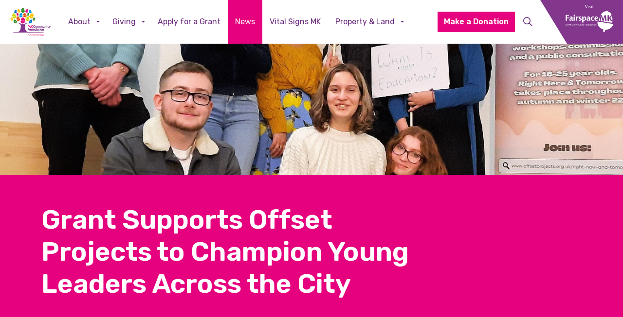

--- FILE ---
content_type: text/html; charset=utf-8
request_url: https://mkcommunityfoundation.co.uk/news/impact-stories/post/grant-supports-offset-projects-to-champion-young-leaders-across-the-city/
body_size: 15937
content:

<!DOCTYPE html>
<html dir="ltr" lang="en-US" class="no-js usn">
<head>
    <meta charset="utf-8">
    <meta name="viewport" content="width=device-width, initial-scale=1, shrink-to-fit=no, maximum-scale=2">
        <link rel="canonical" href="https://mkcommunityfoundation.co.uk/news/impact-stories/post/grant-supports-offset-projects-to-champion-young-leaders-across-the-city/" />
    <title>Grant Supports Offset Projects to Champion Young Leaders</title>
    <meta name="description" content="Read how Offset Projects used a Community Grant to develop their unique offering for Milton Keynes&#39; under 25&#39;s.">
            <link rel="alternate" href="https://mkcommunityfoundation.co.uk/news/impact-stories/post/grant-supports-offset-projects-to-champion-young-leaders-across-the-city/" hreflang="" />
        <meta name="twitter:card" content="summary" />
        <meta name="twitter:site" content="@mkcomfoundation" />
    <meta property="og:type" content="website">
    <meta property="og:title" content="Grant Supports Offset Projects to Champion Young Leaders" />
    <meta property="og:image" content="https://mkcommunityfoundation.co.uk/media/tuaesfmb/p1390386_lighter.webp" />
    <meta property="og:url" content="https://mkcommunityfoundation.co.uk/news/impact-stories/post/grant-supports-offset-projects-to-champion-young-leaders-across-the-city/" />
    <meta property="og:description" content="Read how Offset Projects used a Community Grant to develop their unique offering for Milton Keynes&#39; under 25&#39;s." />
    <meta property="og:site_name" content="Milton Keynes Community Foundation | Funding Fairness" />
    <meta name="robots" content="index,follow">

    
<link href="/DependencyHandler.axd?s=[base64]&amp;t=Css&amp;cdv=1640619796" media="screen" type="text/css" rel="stylesheet"/><link href="/DependencyHandler.axd?s=[base64]&amp;t=Css&amp;cdv=1640619796" media="screen" type="text/css" rel="stylesheet"/><link href="/DependencyHandler.axd?s=[base64]&amp;t=Css&amp;cdv=1640619796" media="screen and (min-width:0) and (max-width:1255px)" type="text/css" rel="stylesheet"/><link href="/DependencyHandler.axd?s=[base64]&amp;t=Css&amp;cdv=1640619796" media="screen and (min-width:1256px)" type="text/css" rel="stylesheet"/><link href="/css/mkcf/generated/d66dbdcf-6c36-428e-9393-753e9430fc3c.css?version=638914574056200000" media="screen" type="text/css" rel="stylesheet"/><link href="/DependencyHandler.axd?s=L2Nzcy9ta2NmL3ByaW50LmNzczs&amp;t=Css&amp;cdv=1640619796" media="print" type="text/css" rel="stylesheet"/>

            <link rel="shortcut icon" href="/media/eiylztgb/favicon.png?width=32&height=32" type="image/png">
        <link rel="apple-touch-icon" sizes="57x57" href="/media/eiylztgb/favicon.png?width=57&height=57">
        <link rel="apple-touch-icon" sizes="60x60" href="/media/eiylztgb/favicon.png?width=60&height=60">
        <link rel="apple-touch-icon" sizes="72x72" href="/media/eiylztgb/favicon.png?width=72&height=72">
        <link rel="apple-touch-icon" sizes="76x76" href="/media/eiylztgb/favicon.png?width=76&height=76">
        <link rel="apple-touch-icon" sizes="114x114" href="/media/eiylztgb/favicon.png?width=114&height=114">
        <link rel="apple-touch-icon" sizes="120x120" href="/media/eiylztgb/favicon.png?width=120&height=120">
        <link rel="apple-touch-icon" sizes="144x144" href="/media/eiylztgb/favicon.png?width=144&height=144">
        <link rel="apple-touch-icon" sizes="152x152" href="/media/eiylztgb/favicon.png?width=152&height=152">
        <link rel="apple-touch-icon" sizes="180x180" href="/media/eiylztgb/favicon.png?width=180&height=180">
        <link rel="icon" type="image/png" href="/media/eiylztgb/favicon.png?width=16&height=16" sizes="16x16">
        <link rel="icon" type="image/png" href="/media/eiylztgb/favicon.png?width=32&height=32" sizes="32x32">
        <link rel="icon" type="image/png" href="/media/eiylztgb/favicon.png?width=96&height=96" sizes="96x96">
        <link rel="icon" type="image/png" href="/media/eiylztgb/favicon.png?width=192&height=192" sizes="192x192">
        <meta name="msapplication-square70x70logo" content="/media/eiylztgb/favicon.png?width=70&height=70" />
        <meta name="msapplication-square150x150logo" content="/media/eiylztgb/favicon.png?width=150&height=150" />
        <meta name="msapplication-wide310x150logo" content="/media/eiylztgb/favicon.png?width=310&height=150" />
        <meta name="msapplication-square310x310logo" content="/media/eiylztgb/favicon.png?width=310&height=310" />


    

            <script src="https://www.google.com/recaptcha/api.js" async defer></script>
<link href="/css/mkcf/mkcf.css" rel="stylesheet" />
<script id="mcjs">!function(c,h,i,m,p){m=c.createElement(h),p=c.getElementsByTagName(h)[0],m.async=1,m.src=i,p.parentNode.insertBefore(m,p)}(document,"script","https://chimpstatic.com/mcjs-connected/js/users/65ff0eb528c19b67871a1ca60/5c626a05e078777dd17697d7f.js");</script>
    
<link href="/css/events.css" rel="stylesheet" />
<!-- Google Tag Manager -->
<script>(function(w,d,s,l,i){w[l]=w[l]||[];w[l].push({'gtm.start':
new Date().getTime(),event:'gtm.js'});var f=d.getElementsByTagName(s)[0],
j=d.createElement(s),dl=l!='dataLayer'?'&l='+l:'';j.async=true;j.src=
'https://www.googletagmanager.com/gtm.js?id='+i+dl;f.parentNode.insertBefore(j,f);
})(window,document,'script','dataLayer','GTM-MNJNZD3');</script>
<!-- End Google Tag Manager -->
<!-- Google tag (gtag.js) -->
<script async src="https://www.googletagmanager.com/gtag/js?id=UA-51610270-1"></script>

<!-- Google tag (gtag.js) -->
<script async src="https://www.googletagmanager.com/gtag/js?id=G-0VWHTY27NY"></script>
<script>
  window.dataLayer = window.dataLayer || [];
  function gtag(){dataLayer.push(arguments);}
  gtag('js', new Date());

  gtag('config', 'G-0VWHTY27NY');
</script>
<!-- Google tag (gtag.js) --> <script async src="https://www.googletagmanager.com/gtag/js?id=AW-817190453"></script> <script> window.dataLayer = window.dataLayer || []; function gtag(){dataLayer.push(arguments);} gtag('js', new Date()); gtag('config', 'AW-817190453'); </script> 

<!-- Twitter conversion tracking base code -->
<script>
!function(e,t,n,s,u,a){e.twq||(s=e.twq=function(){s.exe?s.exe.apply(s,arguments):s.queue.push(arguments);
},s.version='1.1',s.queue=[],u=t.createElement(n),u.async=!0,u.src='https://static.ads-twitter.com/uwt.js',
a=t.getElementsByTagName(n)[0],a.parentNode.insertBefore(u,a))}(window,document,'script');
twq('config','od2mu');
</script>
<!-- End Twitter conversion tracking base code -->

<!-- Meta Pixel Code -->
<script>
!function(f,b,e,v,n,t,s)
{if(f.fbq)return;n=f.fbq=function(){n.callMethod?
n.callMethod.apply(n,arguments):n.queue.push(arguments)};
if(!f._fbq)f._fbq=n;n.push=n;n.loaded=!0;n.version='2.0';
n.queue=[];t=b.createElement(e);t.async=!0;
t.src=v;s=b.getElementsByTagName(e)[0];
s.parentNode.insertBefore(t,s)}(window, document,'script',
'https://connect.facebook.net/en_US/fbevents.js');
fbq('init', '627249259136142');
fbq('track', 'PageView');
</script>
<noscript><img height="1" width="1" style="display:none"
src="https://www.facebook.com/tr?id=627249259136142&ev=PageView&noscript=1"
/></noscript>
<!-- End Meta Pixel Code -->        <!-- Global site tag (gtag.js) - Google Analytics -->
        <script async src="https://www.googletagmanager.com/gtag/js?id=UA-51610270-1"></script>
        <script>
        window.dataLayer = window.dataLayer || [];
        function gtag() { dataLayer.push(arguments); }
        gtag('js', new Date());
        gtag('config', 'UA-51610270-1');
        </script>
        <!-- Google Tag Manager -->
        <script>
        (function(w,d,s,l,i){w[l]=w[l]||[];w[l].push({'gtm.start':
        new Date().getTime(),event:'gtm.js'});var f=d.getElementsByTagName(s)[0],
        j=d.createElement(s),dl=l!='dataLayer'?'&l='+l:'';j.async=true;j.src=
        'https://www.googletagmanager.com/gtm.js?id='+i+dl;f.parentNode.insertBefore(j,f);
        })(window,document,'script','dataLayer','GTM-T3LMS39');</script>
        <!-- End Google Tag Manager -->

<script src="/js/counter.js"></script>
<script>
    let numbersArray = [];


    window.onload = counterAnimation({
        onShowId: "#info-stats",
        onShowDisplacement: 20,
        nums: numbersArray,
        duration: 3,
        variation: 1.5
    })
</script>


    
    <link rel="stylesheet" href="https://cdn.jsdelivr.net/npm/bootstrap-icons@1.7.2/font/bootstrap-icons.css">
    <link rel="stylesheet" href="/pm-icons/icomoon/style.css" />
    <link href="/css/staff.css" rel="stylesheet" />
    <!--[if lt IE 9]>
        <script src="https://oss.maxcdn.com/html5shiv/3.7.2/html5shiv.min.js"></script>
        <script src="https://oss.maxcdn.com/respond/1.4.2/respond.min.js"></script>
    <![endif]-->
</head>
<body 
    

 class="body-bg body-bg-solid header-01-lg header-01-sm show_header-on-scroll-lg show_header-on-scroll-sm directional-icons-triangle           main-navigation-underline-link-hover  secondary-navigation-underline-link-hover    footer-underline-link-hover   "

>

    <!-- Google Tag Manager (noscript) -->
<noscript><iframe src="https://www.googletagmanager.com/ns.html?id=GTM-MNJNZD3"
height="0" width="0" style="display:none;visibility:hidden"></iframe></noscript>
<!-- End Google Tag Manager (noscript) -->
            <!-- Google Tag Manager (noscript) -->
        <noscript>
            <iframe src="https://www.googletagmanager.com/ns.html?id=GTM-T3LMS39"
                    height="0" width="0" style="display:none;visibility:hidden"></iframe>
        </noscript>
        <!-- End Google Tag Manager (noscript) -->



    <!-- Skip to content -->
    <a class="skip-to-content sr-only sr-only-focusable" href="#site-content">Skip to main content</a>
    <!--// Skip to content -->
    <!-- Site -->
    <div id="site">

        <!-- Header -->
            <header id="site-header" class="header-bg header-bg-solid">
        <div class="container-fluid">
            <div class="row">
                    <div id="logo" >
        <a href="/" title="Milton Keynes Community Foundation | Funding Fairness">
                    <picture>
                        <source type="image/webp" data-srcset="/media/tccobi4i/logo.png?format=webp">
                        <img src="/media/tccobi4i/logo.png" alt="MK Community Foundation Logo">
                    </picture>
            <span>Milton Keynes Community Foundation | Funding Fairness</span>
        </a>
    </div>




                    <!-- Expand -->
                    <a href="javascript:void(0)" id="burgerNavStyle" class="expand expand-3-bars expand-uneven-lines expand-active-cross">
                        <span>Menu</span>
                    </a>
                    <!--// Expand -->

                <!-- Main navigation -->
                        <nav aria-label="Main Navigation" class="main nav-dropdown navigation-dropdown-bg navigation-dropdown-bg-solid">
                    <ul >
                    <li  class="has-child ">
                        <span><a href="/about/"  >About</a></span>
        <ul >
                    <li  class="no-child ">
                        <span><a href="/about/what-is-philanthropy/"  >What is Philanthropy?</a></span>
                    </li>
                    <li  class="no-child ">
                        <span><a href="/about/our-mission/"  >Our Mission</a></span>
                    </li>
                    <li  class="no-child ">
                        <span><a href="/about/our-commitment-to-sdgs/"  >Our Commitment to SDGs</a></span>
                    </li>
                    <li  class="no-child ">
                        <span><a href="/about/our-people/"  >Our People</a></span>
                    </li>
                    <li  class="no-child ">
                        <span><a href="/our-podcast/"  >Our Podcast</a></span>
                    </li>
                    <li  class="no-child ">
                        <span><a href="/about/vacancies/"  >Vacancies</a></span>
                    </li>
                    <li  class="no-child ">
                        <span><a href="/about/publications/"  >Publications</a></span>
                    </li>
                    <li  class="no-child ">
                        <span><a href="/about/contact-us/"  >Contact Us</a></span>
                    </li>
        </ul>
                    </li>
                    <li  class="has-child ">
                        <span><a href="/giving/"  >Giving</a></span>
        <ul >
                    <li  class="no-child ">
                        <span><a href="/giving/make-a-donation/#!/" target="_blank" rel="noreferrer noopener"  title="Link will open in a new window/tab" >Make a Donation<i class="icon usn_ion-md-open after"></i></a></span>
                    </li>
                    <li  class="no-child ">
                        <span><a href="/giving/become-a-friend/"  >Become a Friend</a></span>
                    </li>
                    <li  class="no-child ">
                        <span><a href="/giving/giving-business/"  >Giving Back as a Business</a></span>
                    </li>
                    <li  class="no-child ">
                        <span><a href="/giving/start-a-fund/"  >Start a Fund</a></span>
                    </li>
                    <li  class="no-child ">
                        <span><a href="/giving/legacies/"  >Legacies</a></span>
                    </li>
                    <li  class="no-child ">
                        <span><a href="/rainbow-fund/"  >Rainbow Fund</a></span>
                    </li>
                    <li  class="no-child ">
                        <span><a href="/giving/match-fund/"  >Match Fund</a></span>
                    </li>
                    <li  class="no-child ">
                        <span><a href="/giving/double-your-donations/"  >Double your Donations</a></span>
                    </li>
        </ul>
                    </li>
                    <li  class="no-child ">
                        <span><a href="/apply-for-a-grant/"  >Apply for a Grant</a></span>
                    </li>
                    <li  class="no-child active">
                        <span><a href="/news/"  >News</a></span>
                    </li>
                    <li  class="no-child ">
                        <span><a href="/vital-signs-mk/"  >Vital Signs MK</a></span>
                    </li>
                    <li  class="has-child ">
                        <span><a href="/property-land/land/" target="_blank" rel="noreferrer noopener"  title="Link will open in a new window/tab" >Property & Land<i class="icon usn_ion-md-open after"></i></a></span>
        <ul >
                    <li  class="no-child ">
                        <span><a href="/property-land/land/"  >Land</a></span>
                    </li>
                    <li  class="no-child ">
                        <span><a href="/giving/rent-subsidies/"  >Rent Subsidies</a></span>
                    </li>
        </ul>
                    </li>
        </ul>

        </nav>




                <!--// Main navigation -->
                <!-- Secondary navigation -->
                

                <!--// Secondary navigation -->
                <!-- CTA Links -->
                        <nav aria-label="Call To Action Navigation" class="cta-links">
                    <a class="btn  c2-btn-bg c2-btn-bg-solid c2-btn-bg-hover-solid c2-btn-text c2-btn-borders" href="/giving/make-a-donation/#!/" target="_blank" rel="noreferrer noopener"  title="Link will open in a new window/tab" >
                        <span></span>
                        Make a Donation<i class="icon usn_ion-md-open after"></i>
                    </a>
        </nav>


                <!--// CTA Links -->
                <!-- Site search -->
                        <div class="form site-search-form site-search">
            <form role="search" action="/search/" method="get" name="searchForm">
                <fieldset>
                    <div class="form-group">
                        <label class="control-label d-none" for="search_field">Search the site</label>
                        <input type="text" class="form-control" name="search_field" aria-label="Search the site" placeholder="Search the site">
                    </div>
                    <button type="submit" role="button" aria-label="Search" class="btn base-btn-bg base-btn-bg-solid base-btn-bg-hover-solid base-btn-text base-btn-borders btn-search">
                        <span></span>
                        <i class="icon usn_ion-ios-search"></i>
                    </button>
                </fieldset>
            </form>
            <a class="expand-search"><em>Expand Search</em><i class="icon usn_ion-ios-search search-icon"></i><i class="icon usn_ion-md-close close-icon"></i></a>
        </div>


                <!--// Site search -->


                    <div class="second-logo">
        <a href="https://fairspacemk.co.uk/" target="_blank" title="Fairspace logo">
                    <img src="/media/t2gng0rm/visit-fairspace-icon_2.svg" alt="Fairspace logo">
        </a>
    </div>



                
            </div>
        </div>
    </header>


        <!--// Header -->
        <!-- Content -->
        <main id="site-content">

            

            







    <section class="content component usn_cmp_banner base-bg base-bg-solid  " >  

        <div class="component-inner">


                                <div class="item  item_short-banner  base-bg base-bg-solid ">

                            <!-- IMAGE -->
                            <div class="image lazyload background-image" style="background-image:url('/media/fy0jplnx/20221116_192842-002-cropped.webp?mode=pad&width=150&height=50&rnd=133361424047730000')" data-bgset="/media/fy0jplnx/20221116_192842-002-cropped.webp?mode=pad&amp;rnd=133361424047730000&amp;format=webp [type:image/webp] | /media/fy0jplnx/20221116_192842-002-cropped.webp?mode=pad&amp;rnd=133361424047730000">

                            </div>
                            <!--// IMAGE -->

                                            </div>




        </div>
    </section>

    <section class="content component usn_cmp_ctastrip c2-bg c2-bg-solid  " >  

        <div class="component-inner">
                    <div class="container">


                    <!-- ROW -->
        <div class="row justify-content-between align-items-center text-left">

            <div class="info">


<h1 class="heading  main c2-heading " data-os-animation="fadeIn" data-os-animation-delay="0.3s" data-os-animation-duration="1.2s">Grant Supports Offset Projects to Champion Young Leaders Across the City</h1>

            </div>


        </div>
        <!--// ROW -->



                    </div>
        </div>
    </section>

    <section class="content component usn_cmp_ctastrip c7-bg c7-bg-solid  " >  

        <div class="component-inner">
                    <div class="container"><div class="row justify-content-center"><div class="content-col center-col col">


                    <!-- ROW -->
        <div class="row justify-content-between align-items-center text-center">

            <div class="info">



                    <div class="text c7-text os-animation" data-os-animation="fadeIn" data-os-animation-delay="0s" data-os-animation-duration="1.2s">
                        <p><span class="quote">“As someone who didn't view themselves as creative, Offset Projects has helped me become a more confident and independent young person […]</span></p>
                    </div>

            </div>


        </div>
        <!--// ROW -->



                    </div></div></div>
        </div>
    </section>

    <section class="content component usn_cmp_pods c6-bg c6-bg-solid  acorn pink-left" >  

        <div class="component-inner">
                    <div class="container"><div class="row justify-content-center"><div class="content-col center-col col">




                <div class="component-main row listing  listing_basic-grid listing-pods     "  >

    <div class="item  items-1 col-12 item_text-below usn_pod_textimage text-left  " data-os-animation="fadeIn" data-os-animation-delay="0s" data-os-animation-duration="1.2s" id="">
            <div class="inner    inner-item"  onMouseOver="this.style.backgroundColor='#'" onMouseOut="this.style.backgroundColor=''">
                                

                    <div class="info ">

                                                                            <p class="heading lg c6-heading">Who are Offset Projects and what do they do?</p>
                                                    <div class="text c6-text">
                                <p><span class="intro sm">Offset Projects launched in January 2021 inspired by the activism, entrepreneurship, innovation, and imagination of under 25s. </span></p>
<p><span class="intro sm">As a Community Interest Company based in Milton Keynes their work focuses on the local, regional, and national perspective of under 25s, supporting young people to overcome barriers, lead, collaborate, and reach their full potential.</span></p>
                            </div>

                    </div>
                                            </div>
    </div>



    <div class="item  items-1 col-12 item_text-below usn_pod_textimage text-left  " data-os-animation="fadeIn" data-os-animation-delay="0s" data-os-animation-duration="1.2s" id="">
            <div class="inner    inner-item"  onMouseOver="this.style.backgroundColor='#'" onMouseOut="this.style.backgroundColor=''">
                                    <div class="image  ">
                                <picture>
            <source type="image/webp" data-srcset="/media/fy0jplnx/20221116_192842-002-cropped.webp?mode=pad&amp;rnd=133361424047730000&amp;format=webp">
            <img class="lazyload " src="/media/fy0jplnx/20221116_192842-002-cropped.webp?mode=pad&amp;width=80&amp;height=53&amp;rnd=133361424047730000" width="800" height="530" data-src="/media/fy0jplnx/20221116_192842-002-cropped.webp?mode=pad&amp;rnd=133361424047730000" alt="">
        </picture>





                    </div>
                

                    <div class="info ">

                                                    <p class="secondary-heading lg c6-secondary-heading">Images: Offset Projects</p>
                                                
                    </div>
                                            </div>
    </div>



    <div class="item  items-1 col-12 item_text-below usn_pod_textimage text-left  " data-os-animation="fadeIn" data-os-animation-delay="0s" data-os-animation-duration="1.2s" id="">
            <div class="inner    inner-item"  onMouseOver="this.style.backgroundColor='#'" onMouseOut="this.style.backgroundColor=''">
                                

                    <div class="info ">

                                                                                                    <div class="text c6-text">
                                <p><span class="intro sm">Offset’s co-directors have a combined 30+ years’ experience working in collaboration with educational, cultural, and business partners to unlock potential, and challenge adversity and inequality. </span></p>
<p><span class="intro sm">Their approach ensures that a mix of young voices, different perspectives, opinions, and lived experiences are embedded at the heart of the organisation and that young people are represented on the Board, advisory teams, and project teams.</span></p>
                            </div>

                    </div>
                                            </div>
    </div>



    <div class="item  items-1 col-12 item_text-above usn_pod_textimage text-left  " data-os-animation="fadeIn" data-os-animation-delay="0s" data-os-animation-duration="1.2s" id="">
            <div class="inner    inner-item"  onMouseOver="this.style.backgroundColor='#'" onMouseOut="this.style.backgroundColor=''">
                                

                    <div class="info ">

                                                                            <p class="heading lg c6-heading">What support did Offset Projects need?</p>
                                                    <div class="text c6-text">
                                <p><span class="intro sm">In 2021, as a new community interest company, Offset needed start-up support for a 12-month period to fund the early development of the organisation. </span></p>
<p><span class="intro sm">The purpose of the grant was to support the growth of key skills, build the ability to lever in additional funds to ensure their financial sustainability, and raise their organisational profile to grow their reach and impact. They also sought to establish partnerships with other organisations who shared their values and mission.</span></p>
                            </div>

                    </div>
                                            </div>
    </div>


       
    </div>





                    </div></div></div>
        </div>
    </section>

    <section class="content component usn_cmp_ctastrip c2-bg c2-bg-solid  " >  

        <div class="component-inner">
                    <div class="container">


                    <!-- ROW -->
        <div class="row justify-content-between align-items-center text-center">

            <div class="info">


<p class="heading  main c2-heading " data-os-animation="fadeIn" data-os-animation-delay="0s" data-os-animation-duration="1.2s">"Before I joined Offset I didn’t feel like Milton Keynes had any supportive youth communities outside of schools or that there was any provision for teenagers as they move towards adulthood. Offset is giving children and young people the power to change not just a project or community but ultimately supporting them to change their own lives for the better.”</p>
                    <div class="text c2-text " data-os-animation="fadeIn" data-os-animation-delay="0s" data-os-animation-duration="1.2s">
                        <p><span class="intro sm">Participant, aged 17</span></p>
                    </div>

            </div>


        </div>
        <!--// ROW -->



                    </div>
        </div>
    </section>

    <section class="content component usn_cmp_pods c6-bg c6-bg-solid  " >  

        <div class="component-inner">
                    <div class="container"><div class="row justify-content-center"><div class="content-col center-col col">




                <div class="component-main row listing  listing_basic-grid listing-pods     "  >

    <div class="item  items-1 col-12 item_text-below usn_pod_textimage text-left  " data-os-animation="fadeIn" data-os-animation-delay="0s" data-os-animation-duration="1.2s" id="">
            <div class="inner    inner-item"  onMouseOver="this.style.backgroundColor='#'" onMouseOut="this.style.backgroundColor=''">
                                    <div class="image  ">
                                <picture>
            <source type="image/webp" data-srcset="/media/tuaesfmb/p1390386_lighter.webp?mode=pad&amp;rnd=133361407460770000&amp;format=webp">
            <img class="lazyload " src="/media/tuaesfmb/p1390386_lighter.webp?mode=pad&amp;width=80&amp;height=60&amp;rnd=133361407460770000" width="800" height="600" data-src="/media/tuaesfmb/p1390386_lighter.webp?mode=pad&amp;rnd=133361407460770000" alt="">
        </picture>





                    </div>
                

                    <div class="info ">

                                                    <p class="secondary-heading c6-secondary-heading">Image: Offset Projects</p>
                                                
                    </div>
                                            </div>
    </div>



    <div class="item  items-1 col-12 item_text-below usn_pod_textimage text-left  " data-os-animation="fadeIn" data-os-animation-delay="0s" data-os-animation-duration="1.2s" id="">
            <div class="inner    inner-item"  onMouseOver="this.style.backgroundColor='#'" onMouseOut="this.style.backgroundColor=''">
                                

                    <div class="info ">

                                                                            <p class="heading lg c6-heading">What difference did their grant make?</p>
                                                    <div class="text c6-text">
                                <p><span class="intro sm">We are delighted to have supported Offset to develop their unique offering to Milton Keynes with a £7,500 Community Grant.</span></p>
<p><span class="intro sm"> With this support, Offset were able to significantly increase their visibility across the city with their social media reach increasing by 733%; support the development of 21 young leaders; partner with multiple organisations and networks including Future Wolverton, Milton Keynes Arts &amp; Heritage Alliance, the MAKE network, Milton Keynes College, and the Kickstart scheme via Artswork SE Bridge; expand and formalise their Board; and secure additional funding from Arts Council England, MK Council, and Postcode Society Trust to deliver projects <a href="https://www.offsetprojects.org.uk/fby"><em>Fuelled By Youth</em></a> and <a href="https://www.offsetprojects.org.uk/right-now-and-tomorrow"><em>Right Here &amp; Tomorrow</em></a>.</span></p>
                            </div>

                    </div>
                                            </div>
    </div>


       
    </div>





                    </div></div></div>
        </div>
    </section>

    <section class="content component usn_cmp_pods c6-bg c6-bg-solid  icon-x5" >  

        <div class="component-inner">
                    <div class="container">




                <div class="component-main row listing  listing_basic-grid listing-pods     "  >

    <div class="item  items-3 col-12 item_text-below usn_pod_textimage text-center  " data-os-animation="fadeIn" data-os-animation-delay="0s" data-os-animation-duration="1.2s" id="">
            <div class="inner    inner-item"  onMouseOver="this.style.backgroundColor='#'" onMouseOut="this.style.backgroundColor=''">
                                
                    <div class="image  ">
                        <span class="heading pb-1">
                            <i class="c7-secondary-heading bi bi-graph-up-arrow"></i>
                        </span>
                    </div>

                    <div class="info ">

                                                                                                    <div class="text c6-text">
                                <p><span class="intro"><strong>733%</strong> increase in social media presence </span></p>
                            </div>

                    </div>
                                            </div>
    </div>



    <div class="item  items-3 col-12 item_text-below usn_pod_textimage text-center  " data-os-animation="fadeIn" data-os-animation-delay="0s" data-os-animation-duration="1.2s" id="">
            <div class="inner    inner-item"  onMouseOver="this.style.backgroundColor='#'" onMouseOut="this.style.backgroundColor=''">
                                
                    <div class="image  ">
                        <span class="heading pb-1">
                            <i class="c7-secondary-heading bi bi-people-fill"></i>
                        </span>
                    </div>

                    <div class="info ">

                                                                                                    <div class="text c6-text">
                                <p><span class="intro sm">Developed <strong>21</strong> Young Leaders</span></p>
                            </div>

                    </div>
                                            </div>
    </div>



    <div class="item  items-3 col-12 item_text-below usn_pod_textimage text-center  " data-os-animation="fadeIn" data-os-animation-delay="0s" data-os-animation-duration="1.2s" id="">
            <div class="inner    inner-item"  onMouseOver="this.style.backgroundColor='#'" onMouseOut="this.style.backgroundColor=''">
                                
                    <div class="image  ">
                        <span class="heading pb-1">
                            <i class="c7-secondary-heading bi bi-palette-fill"></i>
                        </span>
                    </div>

                    <div class="info ">

                                                                                                    <div class="text c6-text">
                                <p><span class="intro sm">Collaborated with <strong>16 </strong>local artists and business leaders</span></p>
                            </div>

                    </div>
                                            </div>
    </div>


       
    </div>





                    </div>
        </div>
    </section>

    <section class="content component usn_cmp_ctastrip c2-bg c2-bg-solid  " >  

        <div class="component-inner">
                    <div class="container">


                    <!-- ROW -->
        <div class="row justify-content-between align-items-center text-center">

            <div class="info">


<p class="heading  main c2-heading " data-os-animation="fadeIn" data-os-animation-delay="0s" data-os-animation-duration="1.2s">"Funding from MK Community Foundation has positively supported Offset’s first year of operation, increasing our ability to lever in additional funding, building our organisational reputation, and enabling us to grow the infrastructure to support our medium to long-term growth."</p>
                    <div class="text c2-text " data-os-animation="fadeIn" data-os-animation-delay="0s" data-os-animation-duration="1.2s">
                        <p><span class="intro sm">Offset Projects</span></p>
                    </div>

            </div>


        </div>
        <!--// ROW -->



                    </div>
        </div>
    </section>

    <section class="content component usn_cmp_pods c6-bg c6-bg-solid  acorns pink-orange-right" >  

        <div class="component-inner">
                    <div class="container"><div class="row justify-content-center"><div class="content-col center-col col">




                <div class="component-main row listing  listing_basic-grid listing-pods     "  >

    <div class="item  items-1 col-12 item_text-below usn_pod_textimage text-left  " data-os-animation="fadeIn" data-os-animation-delay="0s" data-os-animation-duration="1.2s" id="">
            <div class="inner    inner-item"  onMouseOver="this.style.backgroundColor='#'" onMouseOut="this.style.backgroundColor=''">
                                    <div class="image  ">
                                <picture>
            <source type="image/webp" data-srcset="/media/emzoptr5/p1400349-cropped-1.webp?mode=pad&amp;rnd=133361409107070000&amp;format=webp">
            <img class="lazyload " src="/media/emzoptr5/p1400349-cropped-1.webp?mode=pad&amp;width=80&amp;height=60&amp;rnd=133361409107070000" width="800" height="600" data-src="/media/emzoptr5/p1400349-cropped-1.webp?mode=pad&amp;rnd=133361409107070000" alt="">
        </picture>





                    </div>
                

                    <div class="info ">

                                                    <p class="secondary-heading lg c6-secondary-heading">Image: Offset Projects</p>
                                                                            <div class="text c6-text">
                                <p><span class="intro sm">Two years on Offset has consulted over 2,200 young people; facilitated 250+ hours of leadership and skills development support; celebrated the work of over 1000+ artists under 25; delivered 100+ Arts Awards; and collaborated with 40+ young leaders<em>. </em></span></p>
<p><span class="intro sm">Within their current and future programme <em>Fuelled by Youth</em> has developed as a permanent youth commissioning team and they are currently supporting their editorial team to fundraise for further editions of the <em>Right Here &amp; Tomorrow</em> zine.</span></p>
                            </div>

                    </div>
                                            </div>
    </div>


       
    </div>





                    </div></div></div>
        </div>
    </section>

    <section class="content component usn_cmp_ctastrip c11-bg c11-bg-solid  " >  

        <div class="component-inner">
                    <div class="container">


                    <!-- ROW -->
        <div class="row justify-content-between align-items-center text-left">

            <div class="info">


<h2 class="heading  main c11-heading " data-os-animation="fadeIn" data-os-animation-delay="0s" data-os-animation-duration="1.2s">Support positive change across Milton Keynes</h2>
                    <div class="text c11-text " data-os-animation="fadeIn" data-os-animation-delay="0s" data-os-animation-duration="1.2s">
                        <p><span class="intro sm">A regular donation funds community projects tackling vital issues in Milton Keynes. </span></p>
<p><span class="intro sm">Together, we can make a difference.</span></p>
                    </div>

            </div>

                <p class="link " data-os-animation="fadeIn" data-os-animation-delay="0s" data-os-animation-duration="1.2s">
                            <a class="btn btn-lg c2-btn-bg c2-btn-bg-solid c2-btn-bg-hover-solid c2-btn-text c2-btn-borders" href="/giving/make-a-donation/" target="_blank" rel="noreferrer noopener"  title="Link will open in a new window/tab" >
                                <span></span>
                                Make a Donation<i class="icon usn_ion-md-open after"></i>
                            </a>
                </p>

        </div>
        <!--// ROW -->



                    </div>
        </div>
    </section>

    <section class="content component usn_cmp_ctastrip c2-bg c2-bg-solid  " >  

        <div class="component-inner">
                    <div class="container">


                    <!-- ROW -->
        <div class="row justify-content-between align-items-center text-left">

            <div class="info">


<p class="heading lg main c2-heading " data-os-animation="fadeIn" data-os-animation-delay="0s" data-os-animation-duration="1.2s">Interested in our Grant Programmes?</p>
                    <div class="text c2-text " data-os-animation="fadeIn" data-os-animation-delay="0s" data-os-animation-duration="1.2s">
                        <p data-os-animation="fadeIn" data-os-animation-delay="0.3s" data-os-animation-duration="1.2s"><span class="intro sm">Get in touch with our Philanthropy team on 01908 690 276 or visit our Grants Page</span></p>
                    </div>

            </div>

                <p class="link " data-os-animation="fadeIn" data-os-animation-delay="0s" data-os-animation-duration="1.2s">
                            <a class="btn  c1-btn-bg c1-btn-bg-solid c1-btn-bg-hover-solid c1-btn-text c1-btn-borders" href="/apply-for-a-grant/" target="_blank" rel="noreferrer noopener"  title="Link will open in a new window/tab" >
                                <span></span>
                                Find out more<i class="icon usn_ion-md-open after"></i>
                            </a>
                </p>

        </div>
        <!--// ROW -->



                    </div>
        </div>
    </section>




    <section class="content component meta-author-comments base-bg base-bg-solid pt-0 mt-0">
        <div class="container">
            <div class="row justify-content-center">

                <div class="content-col center-col col">

                    <!-- Meta -->
                    <section class="content component meta base-bg">

                        <p class="date base-text"><time>11 Aug 2023</time></p>
                                    <div class="categories base-text">
                <ul>
                            <li>
                                <a href="/news/impact-stories/categories/2023/" title="2023" rel="NOINDEX, FOLLOW">2023</a>
                            </li>
                            <li>
                                <a href="/news/impact-stories/categories/community-grant/" title="Community Grant" rel="NOINDEX, FOLLOW">Community Grant</a>
                            </li>
                </ul>
            </div>


                    </section>
                    <!--// Meta -->

                    

                    


                </div>

            </div>
        </div>
    </section>












            


        </main>
        <!--// Content -->
        <!-- Footer -->
                <footer id="site-footer" class="footer-bg footer-bg-solid">

            <!-- Breadcrumb -->
                    <section class="breadcrumb-trail">
            <div class="container">
                <nav aria-label="Breadcrumb Navigation">
                    <ol class="breadcrumb" itemscope itemtype="http://schema.org/BreadcrumbList">
                                <li class="breadcrumb-item" itemprop="itemListElement" itemscope itemtype="http://schema.org/ListItem"><a href="/" itemtype="http://schema.org/Thing" itemprop="item"><span itemprop="name"><i class="icon before"></i>Home</span></a><meta itemprop="position" content="1" /></li>
                                <li class="breadcrumb-item" itemprop="itemListElement" itemscope itemtype="http://schema.org/ListItem"><a href="/news/" itemtype="http://schema.org/Thing" itemprop="item"><span itemprop="name"><i class="icon before"></i>News</span></a><meta itemprop="position" content="2" /></li>
                                <li class="breadcrumb-item" itemprop="itemListElement" itemscope itemtype="http://schema.org/ListItem"><a href="/news/impact-stories/" itemtype="http://schema.org/Thing" itemprop="item"><span itemprop="name"><i class="icon before"></i>Impact Stories</span></a><meta itemprop="position" content="3" /></li>

                                <li itemprop="itemListElement" itemscope itemtype="http://schema.org/ListItem" class="breadcrumb-item active" aria-current="page"><span itemprop="name"><i class="icon before"></i>Grant Supports Offset Projects to Champion Young Leaders Across the City</span><meta itemprop="position" content="4" /></li>

                    </ol>
                </nav>
            </div>
        </section>

            <!--// Breadcrumb -->
            
            <div class="container">

                    <!-- Row -->
                <div class="row listing">


    <div class="item footer-item   col-lg-3 col-md-3 col-12 col  item_text-below usn_pod_textimage text-left  " data-os-animation="fadeInDown" data-os-animation-delay="0s" data-os-animation-duration="1.2s" id="">
            <div class="inner    inner-item"  onMouseOver="this.style.backgroundColor='#'" onMouseOut="this.style.backgroundColor=''">
                                

                    <div class="info ">

                                                                                                    <div class="text footer-text">
                                <p><img style="width: 85px; height: 60px;" src="/media/a1khnk42/mkcf-logo-standard-lockup-with-strapline-cmyk.jpg?width=333&amp;height=235" alt="MK Community Foundation Logo" width="333" height="235"></p>
<p>Acorn House <br>381 Midsummer Boulevard <br>Central Milton Keynes <br>MK9 3HP</p>
<p>+44 (0) 1908 690 276<br><a href="mailto:info@mkcommunityfoundation.co.uk">info@mkcommunityfoundation.co.uk</a></p>
<p><span>Charity No. 295107 </span></p>
<p><span>Company Registration No. 02032715</span></p>
                            </div>

                    </div>
                                            </div>
    </div>


                                <div class="item footer-item usn_pod_searchlinks  offset-md-1 col-lg-3 col-md-3 col-12 col ">
                                        <div class="inner">
                                                    <p class="heading sm footer-heading " data-os-animation="fadeIn" data-os-animation-delay="0s" data-os-animation-duration="1.2s">Search</p>
            <!-- Site search -->
            <div class="site-search " data-os-animation="fadeIn" data-os-animation-delay="0s" data-os-animation-duration="1.2s">
                <form role="search" action="/search/" method="get" name="searchForm">
                    <fieldset>
                        <div class="form-group">
                            <label class="control-label d-none" for="search_field">Search the site</label>
                            <input type="text" class="form-control" name="search_field" aria-label="Search the site" placeholder="Search the site">
                        </div>
                        <button type="submit" role="button" aria-label="Search" class="btn base-btn-bg base-btn-bg-hover base-btn-text base-btn-borders btn-search">
                            <span></span>
                            <i class="icon usn_ion-ios-search"></i>
                        </button>
                    </fieldset>
                </form>
            </div>
            <!--// Site search -->
        <!-- Quick Links -->
        <nav aria-label="Quick Link Navigation" class="quick-links " data-os-animation="fadeIn" data-os-animation-delay="0s" data-os-animation-duration="1.2s">

            <ul>
                        <li><span><a href="/apply-for-a-grant/"  >Apply for a Grant</a></span></li>
                        <li><span><a href="/giving/"  >Giving</a></span></li>
                        <li><span><a href="/about/"  >About</a></span></li>
                        <li><span><a href="/news/"  >News, events & case studies</a></span></li>
                        <li><span><a href="/about/contact-us/"  >Contact</a></span></li>
            </ul>
        </nav>
        <!--// Quick Links -->

                                        </div>
                                </div>

    <div class="item footer-item offset-lg-1 offset-md-1 col-lg-2 col-md-2 col-12 col  item_text-above usn_pod_textimage text-left  " data-os-animation="fadeIn" data-os-animation-delay="0s" data-os-animation-duration="1.2s" id="">
            <div class="inner    inner-item"  onMouseOver="this.style.backgroundColor='#'" onMouseOut="this.style.backgroundColor=''">
                                

                    <div class="info ">

                                                                            <p class="heading footer-heading">Associations</p>
                                                    <div class="text footer-text">
                                <p><img src="/media/rg1fcd2e/fundraising-regulator.jpg?width=164&amp;height=53&amp;mode=max" alt="" width="164" height="53"></p>
<p><img style="heigth: 60px; width: 143px;" src="/media/3fzkjnzr/qa-logo-horizontal-svg.svg?width=500&amp;height=281.25" alt="UKCF Logo"></p>
<p><img style="heigth: 60px; width: 185px;" src="/media/i4ma1p11/living-wage.jpg?width=500&amp;height=162" alt="Living wage logo"></p>
<p><img style="heigth: 60px; width: 185px;" src="/media/mybocznl/sustainable-development.jpg?width=500&amp;height=162" alt="Sustainable development"></p>
                            </div>

                    </div>
                                            </div>
    </div>


                                <div class="item footer-item usn_pod_datalist   col-lg-3 col-md-3 col-12 col ">
                                        <div class="inner">
                                                    <div class="component-main row listing listing_data-list   " data-os-animation="fadeIn" data-os-animation-delay="0s" data-os-animation-duration="1.2s">

                <div class="col-12">
                                            <p class="list-title heading footer-heading">Opening times</p>
                </div>

                    <!-- Item -->
                    <div class="item items-1 item_data-list col-12  " data-os-animation="fadeIn" data-os-animation-delay="0s" data-os-animation-duration="1.2s">
                        <p class="title footer-heading">
                            <span class="text-left">Mon - Thu</span>
                                <span class="text-right">8.30am - 5pm</span>
                        </p>
                    </div>
                    <!--// Item -->
                    <!-- Item -->
                    <div class="item items-1 item_data-list col-12  " data-os-animation="fadeIn" data-os-animation-delay="0s" data-os-animation-duration="1.2s">
                        <p class="title footer-heading">
                            <span class="text-left">Fri</span>
                                <span class="text-right">8:30am - 4:30pm</span>
                        </p>
                    </div>
                    <!--// Item -->
                    <!-- Item -->
                    <div class="item items-1 item_data-list col-12  " data-os-animation="fadeIn" data-os-animation-delay="0s" data-os-animation-duration="1.2s">
                        <p class="title footer-heading">
                            <span class="text-left">Sat - Sun</span>
                                <span class="text-right">Closed</span>
                        </p>
                    </div>
                    <!--// Item -->
        </div>

                                        </div>
                                </div>
                                <div class="item footer-item usn_pod_sociallinks   col-lg-12 col-md-12 col-12 col ">
                                        <div class="inner">
                                                    <p class="heading footer-heading " data-os-animation="fadeIn" data-os-animation-delay="0s" data-os-animation-duration="1.2s">Social</p>
        <nav class="social " data-os-animation="fadeIn" data-os-animation-delay="0s" data-os-animation-duration="1.2s">

            <ul>
                        <li>
                            <span>
                                <a href="https://www.facebook.com/mkcommunityfoundation/" target="_blank" rel="noreferrer noopener"  title="Link will open in a new window/tab" >
                                        <i class="bi bi-facebook icon-size "></i>
                                </a>
                            </span>
                        </li>
                        <li>
                            <span>
                                <a href="https://www.instagram.com/MKComFoundation/" target="_blank" rel="noreferrer noopener"  title="Link will open in a new window/tab" >
                                        <i class="bi bi-instagram icon-size "></i>
                                </a>
                            </span>
                        </li>
                        <li>
                            <span>
                                <a href="https://www.linkedin.com/company/mk-community-foundation/" target="_blank" rel="noreferrer noopener"  title="Link will open in a new window/tab" >
                                        <i class="bi bi-linkedin icon-size "></i>
                                </a>
                            </span>
                        </li>
                        <li>
                            <span>
                                <a href="https://www.youtube.com/user/MKComFoundation" target="_blank" rel="noreferrer noopener"  title="Link will open in a new window/tab" >
                                        <i class="bi bi-youtube icon-size "></i>
                                </a>
                            </span>
                        </li>
            </ul>
        </nav>

                                        </div>
                                </div>

                </div>
                    <!--// Row -->
                <!-- Row -->
                <div class="row">

                    <div class="col">
                        <nav aria-label="Footer Navigation" class="footer-navigation">
                            <ul>
                                <li><div>&copy; 2026 </div></li>
                                                <li><span><a href="/privacy-policy/"  >Privacy Policy</a></span></li>
                <li><span><a href="/cookies-policy/"  >Cookies Policy</a></span></li>
                <li><span><a href="/accessibility/"  >Accessibility</a></span></li>
                <li><span><a href="/terms-and-conditions/"  >Terms and conditions</a></span></li>
                <li><span><a href="/sitemap/"  >Sitemap</a></span></li>


                            <li class="site-credit">
                                <div>Site implemented by</div>
                                <span><a class="site-credit-pm" target="_blank" rel="noopener" title="Prominent Media Ltd." href="http://prominentmedia.com/">Prominent Media Ltd.</a></span>
                            </li>
                                <li><a href="#" id="open_preferences_center">Change your cookie preferences</a></li>
                            </ul>
                        </nav>
                    </div>

                </div>
                <!--// Row -->

                        <!-- Back to top -->
        <div class="usn_back-to-top position-right" id="backToTop">
            <a role="button" aria-label="Back to top" class="btn base-btn-bg base-btn-bg base-btn-bg-solid base-btn-bg-hover-solid base-btn-text base-btn-borders btn-back-to-top" href="#top" onclick="$('html,body').animate({scrollTop:0},'slow');return false;">
                <span></span>
                <i class="icon"></i><span class="d-none">Back to top</span>
            </a>
        </div>
        <!--// Back to top -->


            </div>
        </footer>

<script>
    const podHeight = document.querySelectorAll('.equal-height .inner');
    const makeTaller = document.querySelectorAll('.make-taller');
    let makeTallerHeight = 1;
    if (makeTaller.length > 0) {
        makeTallerHeight = 1.5;
    }

    let maxHeight = 0;

    podHeight.forEach(function (pod) {
        const height = pod.offsetHeight;
        maxHeight = Math.max(maxHeight, height);
    });

    podHeight.forEach(function (pod) {
        pod.style.height = maxHeight * makeTallerHeight + 'px';
        if (makeTaller.length > 0) {
            pod.style.paddingTop = maxHeight * 0.4 + 'px';
        }
    });
</script>
        <!--// Footer -->

    </div>
    <!--// Site -->



    
    
<script src="/DependencyHandler.axd?s=[base64]&amp;t=Javascript&amp;cdv=1640619796" type="text/javascript"></script>
<!-- CSS VARS Ponyfill -->
<script>cssVars({ onlyLegacy: true });</script>



    <script type="text/javascript">
_linkedin_partner_id = "4181410";
window._linkedin_data_partner_ids = window._linkedin_data_partner_ids || [];
window._linkedin_data_partner_ids.push(_linkedin_partner_id);
</script><script type="text/javascript">
(function(l) {
if (!l){window.lintrk = function(a,b){window.lintrk.q.push([a,b])};
window.lintrk.q=[]}
var s = document.getElementsByTagName("script")[0];
var b = document.createElement("script");
b.type = "text/javascript";b.async = true;
b.src = "https://snap.licdn.com/li.lms-analytics/insight.min.js";
s.parentNode.insertBefore(b, s);})(window.lintrk);
</script>
<noscript>
<img height="1" width="1" style="display:none;" alt="" src="https://px.ads.linkedin.com/collect/?pid=4181410&fmt=gif" />
</noscript>

    

    
    

    

</body>

</html>

--- FILE ---
content_type: text/css
request_url: https://mkcommunityfoundation.co.uk/css/mkcf/generated/d66dbdcf-6c36-428e-9393-753e9430fc3c.css?version=638914574056200000
body_size: 123054
content:
/*  
---------------------------------------------------
Author: uSkinned
License: uSkinned Commercial License (https://uSkinned.net/license)
---------------------------------------------------  
*/

/*  
---------------------------------------------------
Contents

1. Font Imports
2. Global non-generated variables
3. Global generated variables
---------------------------------------------------  
*/

@import url('https://fonts.googleapis.com/css?family=Rubik:300,400,500,600,700,800,900,300i,400i,500i,600i,700i,800i,900i&display=swap');

:root {

    /* Expand navigation width */
    --expand-nav-width: 60px;

    /* More header sizes */
    --small-header-half: calc(var(--small-header) / 2);
    --large-header-half: calc(var(--large-header) / 2);
    --large-header-quarter: calc(var(--large-header) / 4);

    /* Main navigation sizes */
    --nav-main-height: var(--large-header);

    /* Generic palette */
    --true-black:0,0,0;
    --true-white:255,255,255;
    --form-errors:193,108,107;
    --form-warning:240,173,78;
    --form-success:92,184,92;

    /* Item widths */
    --items-1:100%;
    --items-2:50%;
    --items-3:33.3333333%;
    --items-4:25%;
    --items-5:20%;
    --items-6:16.6666667%;
    --items-7:14.2857143%;
    --items-8:12.5%;

    /* Window heights */
    --windows_basic: 50vh;
    --windows_basic_PX: 375px;

    --windows-1_basic: 100vh;
    --windows-1_basic_PX: 62.5%;
    --windows-2_basic: 100vh;
    --windows-2_basic_PX: 75%;
    --windows-3_basic: 70vh;
    --windows-3_basic_PX: 100%;
    --windows-4_basic: 50vh;
    --windows-4_basic_PX: 75%;

    --windows-3_big-item: 100vh;
    --windows-3_big-item_PX: 750px;
    --windows-3_small-item: 50vh;
    --windows-3_small-item_PX: 375px;

    --windows-4_big-item: 55vh;
    --windows-4_big-item_PX: 475px;
    --windows-4_small-item: 45vh;
    --windows-4_small-item_PX: 375px;

    /* Banner heights */
    --takeover-banner: 100vh;
    --medium-banner: 65vh;
    --medium-bannerPX: 450px;
    --short-banner: 50vh;
    --short-bannerPX: 340px;

    /* Lazyframe buttons*/
    --youtube-bg: 229,45,39;
    --vimeo-bg: 0,173,239;

    /* Component max-width */
    --component-max-width: 1350px;
    

    /* 
    All configurable variables below 
    */

    /* Spacing tab */

    --site-max-width: 1600px;

    --site-spacing_sm: 0px;
    --site-spacing_lg: 0px;

    --notification-spacing_below_sm: 0px;
    --notification-spacing_side_sm: 0px;
    --notification-spacing_below_lg: 0px;
    --notification-spacing_side_lg: 0px;
    
    --backtotop-size_sm: 45px;
    --backtotop-size_lg: 60px;
    
    --backtotop-spacing_side_sm: 0px;
    --backtotop-spacing_below_sm: 0px;
    --backtotop-spacing_side_lg: 0px;
    --backtotop-spacing_below_lg: 0px;

    --site-box-shadow_h: 0px;
    --site-box-shadow_v: 0px;
    --site-box-shadow_b: 100px;
    --site-box-shadow_o: 0.1;

    --small-breakpoint: 1255px;
    --large-breakpoint: 1256px;

    --header-max-width: 1350px;
    --small-header: 60px;
    --large-header: 90px;

    --header-box-shadow_h: 0px;
    --header-box-shadow_v: 2px;
    --header-box-shadow_b: 2px;
    --header-box-shadow_o: 0.05;

    --nav-main-dropdown-width: 240px;
    --nav-main-dropdown-width_wide: 480px;

    --logo_sm-padding_top: 10px;
    --logo_sm-padding_right: 10px;
    --logo_sm-padding_bottom: 10px;
    --logo_sm-padding_left: 10px;

    --logo_lg-padding_top: 15px;
    --logo_lg-padding_right: 20px;
    --logo_lg-padding_bottom: 15px;
    --logo_lg-padding_left: 20px;

    --base-spacing: 30px;
    --base-half-spacing: 15px;
    --base-border-width: 1px;
    --base-border-radius: 0px;

    --base-box-shadow_h: 0px;
    --base-box-shadow_v: 0px;
    --base-box-shadow_b: 0px;
    --base-box-shadow_o: 0;

    --content-col_pc-spacing: 15px;
    --pc-spacing: 30px;
    --pc-spacing_sm: 30px;
    --pc-spacing_md: 40px;
    --pc-spacing_lg: 50px;
    --pc-spacing_xl: 60px;

    --intro-col: 100%;
    --intro-col_sm: 100%;
    --intro-col_md: 90%;
    --intro-col_lg: 80%;
    --intro-col_xl: 75%;

    --outro-col: 100%;
    --outro-col_sm: 100%;
    --outro-col_md: 90%;
    --outro-col_lg: 80%;
    --outro-col_xl: 75%;

    --center-col: 100%;
    --center-col_sm: 100%;
    --center-col_md: 90%;
    --center-col_lg: 65%;
    --center-col_xl: 50%;

    --banner-col: 100%;
    --banner-col_sm: 100%;
    --banner-col_md: 90%;
    --banner-col_lg: 80%;
    --banner-col_xl: 75%;

    --form-field-border-width: 1px;
    --form-field-border-radius: 0px;

    --btn-border-width: 1px;
    --btn-border-radius: 0px;

    --btn-box-shadow_h: 0px;
    --btn-box-shadow_v: 0px;
    --btn-box-shadow_b: 0px;
    --btn-box-shadow_o: 0;

    --btn_sm-padding_top: 6px;
    --btn_sm-padding_right: 10px;
    --btn_sm-padding_bottom: 6px;
    --btn_sm-padding_left: 10px;

    --btn-padding_top: 8px;
    --btn-padding_right: 12px;
    --btn-padding_bottom: 8px;
    --btn-padding_left: 12px;

    --btn_lg-padding_top:  10px;
    --btn_lg-padding_right:  14px;
    --btn_lg-padding_bottom:  10px;
    --btn_lg-padding_left:  14px;

    /* Colors tab */
    
    /* Body */
    --body-bg-color1: 238, 238, 238;
    --body-bg-color2:  255, 255, 255;
    --body-bg-start-perc: 50%;
    --body-bg-stop-perc: 50%;
    --body-bg-angle: 90deg;
    
    /* Header */
    --header-bg-color1: 255, 255, 255;
    --header-bg-color2:  255, 255, 255;
    --header-bg-start-perc: 50%;
    --header-bg-stop-perc: 50%;
    --header-bg-angle: 90deg;
    --header-text: 130, 55, 140;
    --header-borders: 255, 255, 255;
    --header-highlight: 254, 180, 1;
    
    /* Main Navigation */
    --main-navigation-link: 103, 38, 122;
    --main-navigation-link-hover: 255, 255, 255;
    --main-navigation-link-active: 255, 255, 255;

    /* Logo */
    --logo-link: 255, 255, 255;
    --logo-link-hover: 78, 78, 78;
    
    /* Secondary Navigation */
    --secondary-navigation-link: 230, 0, 126;
    --secondary-navigation-link-hover: 0, 159, 227;
    
    /* Navigation dropdown */
    --navigation-dropdown-color1: 230, 0, 126;
    --navigation-dropdown-color2:  255, 255, 255;
    --navigation-dropdown-start-perc: 50%;
    --navigation-dropdown-stop-perc: 50%;
    --navigation-dropdown-angle: 90deg;
    --navigation-dropdown-link: 255, 255, 255;
    --navigation-dropdown-link-hover: 255, 255, 255;
    --navigation-dropdown-link-active: 255, 255, 255;
    
    /* Content */
    --base-bg-color1: 255, 255, 255;
    --base-bg-color2:  0, 0, 0;
    --base-bg-start-perc: 50%;
    --base-bg-stop-perc: 50%;
    --base-bg-angle: 90deg;
    --base-heading: 103, 38, 122;
    --base-secondary-heading: 0, 0, 0;
    --base-text: 103, 38, 122;
    --base-link: 0, 0, 0;
    --base-link-hover: 108, 108, 108;
    --base-borders: 0, 0, 0;
    --base-highlight: 108, 108, 108;
    --base-highlight-text: 255, 255, 255;
    
    /* Button */
    --base-btn-bg-color1: 255, 255, 255;
    --base-btn-bg-color2:  0, 0, 0;
    --base-btn-bg-start-perc: 50%;
    --base-btn-bg-stop-perc: 50%;
    --base-btn-bg-angle: 90deg;
    --base-btn-text: 0, 0, 0;
    --base-btn-borders: 0, 0, 0;
    --base-btn-bg-hover-color1: 0, 0, 0;
    --base-btn-bg-hover-color2:  255, 255, 255;
    --base-btn-bg-hover-start-perc: 50%;
    --base-btn-bg-hover-stop-perc: 50%;
    --base-btn-bg-hover-angle: 90deg;
    --base-btn-text-hover: 255, 255, 255;
    --base-btn-borders-hover: 51, 51, 51;
    
    /* Footer */
    --footer-bg-color1: 255, 255, 255;
    --footer-bg-color2:  255, 255, 255;
    --footer-bg-start-perc: 50%;
    --footer-bg-stop-perc: 50%;
    --footer-bg-angle: 90deg;
    --footer-heading: 130, 55, 140;
    --footer-secondary-heading: 130, 55, 140;
    --footer-text: 130, 55, 140;
    --footer-link: 230, 0, 126;
    --footer-link-hover: 108, 108, 108;
    --footer-borders: 172, 172, 172;
    --footer-highlight: 0, 0, 0;

    --c1-bg-color1: 0, 0, 0;
--c1-bg-color2:  0, 0, 0;
--c1-bg-start-perc: 50%;
--c1-bg-stop-perc: 50%;
--c1-bg-angle: 90deg;
--c1-heading: 255, 255, 255;
--c1-secondary-heading: 255, 255, 255;
--c1-text: 238, 238, 238;
--c1-link: 230, 0, 126;
--c1-link-hover: 204, 204, 204;
--c1-borders: 255, 255, 255;
--c1-highlight: 255, 255, 255;
--c1-highlight-text: 255, 255, 255;
--c2-bg-color1: 230, 0, 126;
--c2-bg-color2:  0, 0, 0;
--c2-bg-start-perc: 50%;
--c2-bg-stop-perc: 50%;
--c2-bg-angle: 90deg;
--c2-heading: 255, 255, 255;
--c2-secondary-heading: 255, 255, 255;
--c2-text: 255, 255, 255;
--c2-link: 253, 195, 0;
--c2-link-hover: 0, 159, 227;
--c2-borders: 0, 159, 227;
--c2-highlight: 0, 159, 227;
--c2-highlight-text: 255, 255, 255;
--c3-bg-color1: 0, 159, 227;
--c3-bg-color2:  0, 0, 0;
--c3-bg-start-perc: 50%;
--c3-bg-stop-perc: 50%;
--c3-bg-angle: 90deg;
--c3-heading: 234, 231, 231;
--c3-secondary-heading: 255, 255, 255;
--c3-text: 255, 255, 255;
--c3-link: 130, 54, 140;
--c3-link-hover: 255, 255, 255;
--c3-borders: 51, 51, 51;
--c3-highlight: 102, 102, 102;
--c3-highlight-text: 255, 255, 255;
--c4-bg-color1: 255, 255, 255;
--c4-bg-color2:  0, 0, 0;
--c4-bg-start-perc: 50%;
--c4-bg-stop-perc: 50%;
--c4-bg-angle: 90deg;
--c4-heading: 130, 55, 140;
--c4-secondary-heading: 130, 55, 140;
--c4-text: 0, 0, 0;
--c4-link: 130, 55, 140;
--c4-link-hover: 0, 159, 227;
--c4-borders: 130, 55, 140;
--c4-highlight: 130, 55, 140;
--c4-highlight-text: 255, 255, 255;
--c5-bg-color1: 255, 255, 255;
--c5-bg-color2:  0, 0, 0;
--c5-bg-start-perc: 50%;
--c5-bg-stop-perc: 50%;
--c5-bg-angle: 90deg;
--c5-heading: 103, 38, 122;
--c5-secondary-heading: 103, 38, 122;
--c5-text: 103, 38, 122;
--c5-link: 0, 0, 0;
--c5-link-hover: 254, 180, 1;
--c5-borders: 0, 0, 0;
--c5-highlight: 103, 38, 122;
--c5-highlight-text: 255, 255, 255;
--c6-bg-color1: 255, 255, 255;
--c6-bg-color2:  0, 0, 0;
--c6-bg-start-perc: 50%;
--c6-bg-stop-perc: 50%;
--c6-bg-angle: 90deg;
--c6-heading: 230, 0, 126;
--c6-secondary-heading: 230, 0, 126;
--c6-text: 0, 0, 0;
--c6-link: 230, 0, 126;
--c6-link-hover: 0, 159, 227;
--c6-borders: 0, 0, 0;
--c6-highlight: 108, 108, 108;
--c6-highlight-text: 255, 255, 255;
--c7-bg-color1: 229, 229, 229;
--c7-bg-color2:  0, 0, 0;
--c7-bg-start-perc: 50%;
--c7-bg-stop-perc: 50%;
--c7-bg-angle: 90deg;
--c7-heading: 230, 0, 126;
--c7-secondary-heading: 230, 0, 126;
--c7-text: 0, 0, 0;
--c7-link: 43, 49, 220;
--c7-link-hover: 17, 0, 179;
--c7-borders: 0, 0, 0;
--c7-highlight: 108, 108, 108;
--c7-highlight-text: 255, 255, 255;
--c8-bg-color1: 229, 229, 229;
--c8-bg-color2:  0, 0, 0;
--c8-bg-start-perc: 50%;
--c8-bg-stop-perc: 50%;
--c8-bg-angle: 90deg;
--c8-heading: 230, 0, 126;
--c8-secondary-heading: 230, 0, 126;
--c8-text: 0, 0, 0;
--c8-link: 230, 0, 126;
--c8-link-hover: 103, 38, 122;
--c8-borders: 0, 0, 0;
--c8-highlight: 108, 108, 108;
--c8-highlight-text: 255, 255, 255;
--c9-bg-color1: 255, 255, 255;
--c9-bg-color2:  0, 0, 0;
--c9-bg-start-perc: 50%;
--c9-bg-stop-perc: 50%;
--c9-bg-angle: 90deg;
--c9-heading: 0, 159, 227;
--c9-secondary-heading: 0, 159, 227;
--c9-text: 0, 0, 0;
--c9-link: 0, 159, 227;
--c9-link-hover: 230, 0, 126;
--c9-borders: 0, 0, 0;
--c9-highlight: 108, 108, 108;
--c9-highlight-text: 255, 255, 255;
--c10-bg-color1: 255, 255, 255;
--c10-bg-color2:  0, 0, 0;
--c10-bg-start-perc: 50%;
--c10-bg-stop-perc: 50%;
--c10-bg-angle: 90deg;
--c10-heading: 0, 0, 0;
--c10-secondary-heading: 230, 0, 126;
--c10-text: 0, 0, 0;
--c10-link: 0, 0, 0;
--c10-link-hover: 108, 108, 108;
--c10-borders: 0, 0, 0;
--c10-highlight: 108, 108, 108;
--c10-highlight-text: 255, 255, 255;
--c11-bg-color1: 0, 105, 179;
--c11-bg-color2:  0, 0, 0;
--c11-bg-start-perc: 50%;
--c11-bg-stop-perc: 50%;
--c11-bg-angle: 90deg;
--c11-heading: 255, 255, 255;
--c11-secondary-heading: 255, 255, 255;
--c11-text: 255, 255, 255;
--c11-link: 246, 184, 218;
--c11-link-hover: 255, 255, 255;
--c11-borders: 0, 0, 0;
--c11-highlight: 246, 184, 218;
--c11-highlight-text: 255, 255, 255;
--c12-bg-color1: 130, 55, 140;
--c12-bg-color2:  0, 0, 0;
--c12-bg-start-perc: 50%;
--c12-bg-stop-perc: 50%;
--c12-bg-angle: 90deg;
--c12-heading: 255, 255, 255;
--c12-secondary-heading: 255, 255, 255;
--c12-text: 255, 255, 255;
--c12-link: 0, 0, 0;
--c12-link-hover: 255, 255, 255;
--c12-borders: 0, 0, 0;
--c12-highlight: 51, 51, 51;
--c12-highlight-text: 255, 255, 255;
--c13-bg-color1: 211, 216, 0;
--c13-bg-color2:  0, 0, 0;
--c13-bg-start-perc: 50%;
--c13-bg-stop-perc: 50%;
--c13-bg-angle: 90deg;
--c13-heading: 103, 38, 122;
--c13-secondary-heading: 103, 38, 122;
--c13-text: 103, 38, 122;
--c13-link: 0, 0, 0;
--c13-link-hover: 230, 0, 126;
--c13-borders: 0, 0, 0;
--c13-highlight: 230, 0, 126;
--c13-highlight-text: 255, 255, 255;
--c14-bg-color1: 253, 195, 0;
--c14-bg-color2:  0, 0, 0;
--c14-bg-start-perc: 50%;
--c14-bg-stop-perc: 50%;
--c14-bg-angle: 90deg;
--c14-heading: 0, 0, 0;
--c14-secondary-heading: 0, 0, 0;
--c14-text: 0, 0, 0;
--c14-link: 0, 0, 0;
--c14-link-hover: 0, 112, 206;
--c14-borders: 0, 0, 0;
--c14-highlight: 0, 112, 206;
--c14-highlight-text: 255, 255, 255;
--c15-bg-color1: 211, 216, 0;
--c15-bg-color2:  0, 0, 0;
--c15-bg-start-perc: 50%;
--c15-bg-stop-perc: 50%;
--c15-bg-angle: 90deg;
--c15-heading: 247, 247, 247;
--c15-secondary-heading: 232, 27, 27;
--c15-text: 0, 0, 0;
--c15-link: 0, 0, 0;
--c15-link-hover: 108, 108, 108;
--c15-borders: 0, 0, 0;
--c15-highlight: 108, 108, 108;
--c15-highlight-text: 255, 255, 255;
--c16-bg-color1: 255, 255, 255;
--c16-bg-color2:  0, 0, 0;
--c16-bg-start-perc: 50%;
--c16-bg-stop-perc: 50%;
--c16-bg-angle: 90deg;
--c16-heading: 234, 91, 12;
--c16-secondary-heading: 234, 91, 12;
--c16-text: 0, 0, 0;
--c16-link: 234, 91, 12;
--c16-link-hover: 253, 195, 0;
--c16-borders: 0, 0, 0;
--c16-highlight: 108, 108, 108;
--c16-highlight-text: 255, 255, 255;
--c17-bg-color1: 200, 200, 200;
--c17-bg-color2:  0, 0, 0;
--c17-bg-start-perc: 50%;
--c17-bg-stop-perc: 50%;
--c17-bg-angle: 90deg;
--c17-heading: 234, 91, 12;
--c17-secondary-heading: 234, 91, 12;
--c17-text: 0, 0, 0;
--c17-link: 0, 0, 0;
--c17-link-hover: 108, 108, 108;
--c17-borders: 0, 0, 0;
--c17-highlight: 108, 108, 108;
--c17-highlight-text: 255, 255, 255;
--c18-bg-color1: 234, 91, 12;
--c18-bg-color2:  0, 0, 0;
--c18-bg-start-perc: 50%;
--c18-bg-stop-perc: 50%;
--c18-bg-angle: 90deg;
--c18-heading: 253, 195, 0;
--c18-secondary-heading: 0, 0, 0;
--c18-text: 255, 251, 251;
--c18-link: 253, 195, 0;
--c18-link-hover: 108, 108, 108;
--c18-borders: 0, 0, 0;
--c18-highlight: 108, 108, 108;
--c18-highlight-text: 255, 255, 255;
--c19-bg-color1: 253, 195, 0;
--c19-bg-color2:  0, 0, 0;
--c19-bg-start-perc: 50%;
--c19-bg-stop-perc: 50%;
--c19-bg-angle: 90deg;
--c19-heading: 234, 91, 12;
--c19-secondary-heading: 0, 0, 0;
--c19-text: 0, 0, 0;
--c19-link: 234, 91, 12;
--c19-link-hover: 234, 91, 12;
--c19-borders: 0, 0, 0;
--c19-highlight: 234, 91, 12;
--c19-highlight-text: 255, 255, 255;
--c20-bg-color1: 255, 255, 255;
--c20-bg-color2:  0, 0, 0;
--c20-bg-start-perc: 50%;
--c20-bg-stop-perc: 50%;
--c20-bg-angle: 90deg;
--c20-heading: 253, 195, 0;
--c20-secondary-heading: 0, 0, 0;
--c20-text: 0, 0, 0;
--c20-link: 0, 0, 0;
--c20-link-hover: 108, 108, 108;
--c20-borders: 0, 0, 0;
--c20-highlight: 108, 108, 108;
--c20-highlight-text: 255, 255, 255;
--c21-bg-color1: 253, 195, 0;
--c21-bg-color2:  0, 0, 0;
--c21-bg-start-perc: 50%;
--c21-bg-stop-perc: 50%;
--c21-bg-angle: 90deg;
--c21-heading: 0, 0, 0;
--c21-secondary-heading: 0, 0, 0;
--c21-text: 234, 91, 12;
--c21-link: 0, 0, 0;
--c21-link-hover: 108, 108, 108;
--c21-borders: 0, 0, 0;
--c21-highlight: 108, 108, 108;
--c21-highlight-text: 255, 255, 255;
--c22-bg-color1: 49, 140, 44;
--c22-bg-color2:  0, 0, 0;
--c22-bg-start-perc: 50%;
--c22-bg-stop-perc: 50%;
--c22-bg-angle: 90deg;
--c22-heading: 211, 216, 0;
--c22-secondary-heading: 200, 200, 200;
--c22-text: 255, 255, 255;
--c22-link: 211, 216, 0;
--c22-link-hover: 108, 108, 108;
--c22-borders: 200, 200, 200;
--c22-highlight: 200, 200, 200;
--c22-highlight-text: 255, 255, 255;
--c23-bg-color1: 255, 255, 255;
--c23-bg-color2:  0, 0, 0;
--c23-bg-start-perc: 50%;
--c23-bg-stop-perc: 50%;
--c23-bg-angle: 90deg;
--c23-heading: 49, 140, 44;
--c23-secondary-heading: 49, 140, 44;
--c23-text: 0, 0, 0;
--c23-link: 49, 140, 44;
--c23-link-hover: 253, 195, 0;
--c23-borders: 49, 140, 44;
--c23-highlight: 49, 140, 44;
--c23-highlight-text: 255, 255, 255;
--c24-bg-color1: 0, 0, 0;
--c24-bg-color2:  0, 0, 0;
--c24-bg-start-perc: 50%;
--c24-bg-stop-perc: 50%;
--c24-bg-angle: 90deg;
--c24-heading: 200, 200, 200;
--c24-secondary-heading: 200, 200, 200;
--c24-text: 255, 255, 255;
--c24-link: 0, 0, 0;
--c24-link-hover: 108, 108, 108;
--c24-borders: 0, 0, 0;
--c24-highlight: 108, 108, 108;
--c24-highlight-text: 255, 255, 255;
--c25-bg-color1: 0, 0, 0;
--c25-bg-color2:  0, 0, 0;
--c25-bg-start-perc: 50%;
--c25-bg-stop-perc: 50%;
--c25-bg-angle: 90deg;
--c25-heading: 211, 216, 0;
--c25-secondary-heading: 255, 255, 255;
--c25-text: 255, 255, 255;
--c25-link: 255, 255, 255;
--c25-link-hover: 108, 108, 108;
--c25-borders: 255, 255, 255;
--c25-highlight: 200, 200, 200;
--c25-highlight-text: 255, 255, 255;
--c26-bg-color1: 0, 105, 179;
--c26-bg-color2:  0, 0, 0;
--c26-bg-start-perc: 50%;
--c26-bg-stop-perc: 50%;
--c26-bg-angle: 90deg;
--c26-heading: 255, 255, 255;
--c26-secondary-heading: 0, 0, 0;
--c26-text: 0, 0, 0;
--c26-link: 0, 0, 0;
--c26-link-hover: 108, 108, 108;
--c26-borders: 0, 0, 0;
--c26-highlight: 108, 108, 108;
--c26-highlight-text: 255, 255, 255;
--c27-bg-color1: 255, 255, 255;
--c27-bg-color2:  0, 0, 0;
--c27-bg-start-perc: 50%;
--c27-bg-stop-perc: 50%;
--c27-bg-angle: 90deg;
--c27-heading: 255, 255, 255;
--c27-secondary-heading: 134, 134, 134;
--c27-text: 233, 233, 233;
--c27-link: 255, 255, 255;
--c27-link-hover: 108, 108, 108;
--c27-borders: 0, 0, 0;
--c27-highlight: 108, 108, 108;
--c27-highlight-text: 255, 255, 255;
--c28-bg-color1: 243, 246, 244;
--c28-bg-color2:  0, 0, 0;
--c28-bg-start-perc: 50%;
--c28-bg-stop-perc: 50%;
--c28-bg-angle: 90deg;
--c28-heading: 230, 0, 126;
--c28-secondary-heading: 230, 0, 126;
--c28-text: 0, 0, 0;
--c28-link: 0, 0, 0;
--c28-link-hover: 108, 108, 108;
--c28-borders: 0, 0, 0;
--c28-highlight: 108, 108, 108;
--c28-highlight-text: 255, 255, 255;
--c29-bg-color1: 255, 255, 255;
--c29-bg-color2:  0, 0, 0;
--c29-bg-start-perc: 50%;
--c29-bg-stop-perc: 50%;
--c29-bg-angle: 90deg;
--c29-heading: 0, 105, 179;
--c29-secondary-heading: 0, 0, 0;
--c29-text: 0, 0, 0;
--c29-link: 0, 105, 179;
--c29-link-hover: 0, 159, 227;
--c29-borders: 0, 0, 0;
--c29-highlight: 108, 108, 108;
--c29-highlight-text: 255, 255, 255;
--c30-bg-color1: 255, 255, 255;
--c30-bg-color2:  0, 0, 0;
--c30-bg-start-perc: 50%;
--c30-bg-stop-perc: 50%;
--c30-bg-angle: 90deg;
--c30-heading: 255, 255, 255;
--c30-secondary-heading: 255, 255, 255;
--c30-text: 255, 255, 255;
--c30-link: 0, 0, 0;
--c30-link-hover: 0, 0, 0;
--c30-borders: 143, 89, 150;
--c30-highlight: 108, 108, 108;
--c30-highlight-text: 255, 255, 255;
--c31-bg-color1: 49, 140, 44;
--c31-bg-color2:  0, 0, 0;
--c31-bg-start-perc: 50%;
--c31-bg-stop-perc: 50%;
--c31-bg-angle: 90deg;
--c31-heading: 255, 255, 255;
--c31-secondary-heading: 0, 0, 0;
--c31-text: 0, 0, 0;
--c31-link: 253, 195, 0;
--c31-link-hover: 108, 108, 108;
--c31-borders: 0, 0, 0;
--c31-highlight: 108, 108, 108;
--c31-highlight-text: 255, 255, 255;
--c32-bg-color1: 255, 255, 255;
--c32-bg-color2:  0, 0, 0;
--c32-bg-start-perc: 50%;
--c32-bg-stop-perc: 50%;
--c32-bg-angle: 90deg;
--c32-heading: 0, 0, 0;
--c32-secondary-heading: 0, 0, 0;
--c32-text: 0, 0, 0;
--c32-link: 0, 0, 0;
--c32-link-hover: 0, 0, 0;
--c32-borders: 0, 0, 0;
--c32-highlight: 108, 108, 108;
--c32-highlight-text: 255, 255, 255;
--c33-bg-color1: 130, 55, 140;
--c33-bg-color2:  0, 0, 0;
--c33-bg-start-perc: 50%;
--c33-bg-stop-perc: 50%;
--c33-bg-angle: 90deg;
--c33-heading: 253, 195, 0;
--c33-secondary-heading: 0, 0, 0;
--c33-text: 255, 255, 255;
--c33-link: 253, 195, 0;
--c33-link-hover: 108, 108, 108;
--c33-borders: 0, 0, 0;
--c33-highlight: 108, 108, 108;
--c33-highlight-text: 255, 255, 255;
--c34-bg-color1: 234, 91, 12;
--c34-bg-color2:  0, 0, 0;
--c34-bg-start-perc: 50%;
--c34-bg-stop-perc: 50%;
--c34-bg-angle: 90deg;
--c34-heading: 255, 255, 255;
--c34-secondary-heading: 255, 255, 255;
--c34-text: 255, 255, 255;
--c34-link: 255, 255, 255;
--c34-link-hover: 255, 255, 255;
--c34-borders: 0, 0, 0;
--c34-highlight: 253, 195, 0;
--c34-highlight-text: 234, 91, 12;
--c35-bg-color1: 49, 140, 44;
--c35-bg-color2:  0, 0, 0;
--c35-bg-start-perc: 50%;
--c35-bg-stop-perc: 50%;
--c35-bg-angle: 90deg;
--c35-heading: 255, 255, 255;
--c35-secondary-heading: 255, 255, 255;
--c35-text: 255, 255, 255;
--c35-link: 211, 216, 0;
--c35-link-hover: 211, 216, 0;
--c35-borders: 255, 255, 255;
--c35-highlight: 211, 216, 0;
--c35-highlight-text: 255, 255, 255;
--c36-bg-color1: 230, 0, 126;
--c36-bg-color2:  0, 0, 0;
--c36-bg-start-perc: 50%;
--c36-bg-stop-perc: 50%;
--c36-bg-angle: 90deg;
--c36-heading: 255, 255, 255;
--c36-secondary-heading: 255, 255, 255;
--c36-text: 255, 255, 255;
--c36-link: 253, 195, 0;
--c36-link-hover: 253, 195, 0;
--c36-borders: 0, 0, 0;
--c36-highlight: 108, 108, 108;
--c36-highlight-text: 255, 255, 255;
--c37-bg-color1: 255, 255, 255;
--c37-bg-color2:  0, 0, 0;
--c37-bg-start-perc: 50%;
--c37-bg-stop-perc: 50%;
--c37-bg-angle: 90deg;
--c37-heading: 234, 91, 12;
--c37-secondary-heading: 234, 91, 12;
--c37-text: 0, 0, 0;
--c37-link: 0, 0, 0;
--c37-link-hover: 108, 108, 108;
--c37-borders: 0, 0, 0;
--c37-highlight: 234, 91, 12;
--c37-highlight-text: 255, 255, 255;
--c38-bg-color1: 248, 226, 238;
--c38-bg-color2:  0, 0, 0;
--c38-bg-start-perc: 50%;
--c38-bg-stop-perc: 50%;
--c38-bg-angle: 90deg;
--c38-heading: 0, 0, 0;
--c38-secondary-heading: 0, 0, 0;
--c38-text: 0, 0, 0;
--c38-link: 0, 0, 0;
--c38-link-hover: 108, 108, 108;
--c38-borders: 0, 0, 0;
--c38-highlight: 108, 108, 108;
--c38-highlight-text: 255, 255, 255;


    --c1-btn-bg-color1:  0, 159, 227;
--c1-btn-bg-color2:  0, 0, 0;
--c1-btn-bg-start-perc: 50%;
--c1-btn-bg-stop-perc: 50%;
--c1-btn-bg-angle: 90deg;
--c1-btn-text: 255, 255, 255;
--c1-btn-borders: 0, 159, 227;
--c1-btn-bg-hover-color1:  230, 0, 126;
--c1-btn-bg-hover-color2:  255, 255, 255;
--c1-btn-bg-hover-start-perc: 50%;
--c1-btn-bg-hover-stop-perc: 50%;
--c1-btn-bg-hover-angle: 90deg;
--c1-btn-text-hover: 255, 255, 255;
--c1-btn-borders-hover: 230, 0, 126;
--c2-btn-bg-color1:  230, 0, 126;
--c2-btn-bg-color2:  0, 0, 0;
--c2-btn-bg-start-perc: 50%;
--c2-btn-bg-stop-perc: 50%;
--c2-btn-bg-angle: 90deg;
--c2-btn-text: 255, 255, 255;
--c2-btn-borders: 230, 0, 126;
--c2-btn-bg-hover-color1:  0, 159, 227;
--c2-btn-bg-hover-color2:  255, 255, 255;
--c2-btn-bg-hover-start-perc: 50%;
--c2-btn-bg-hover-stop-perc: 50%;
--c2-btn-bg-hover-angle: 90deg;
--c2-btn-text-hover: 255, 255, 255;
--c2-btn-borders-hover: 0, 159, 227;
--c3-btn-bg-color1:  211, 216, 0;
--c3-btn-bg-color2:  0, 0, 0;
--c3-btn-bg-start-perc: 50%;
--c3-btn-bg-stop-perc: 50%;
--c3-btn-bg-angle: 90deg;
--c3-btn-text: 0, 0, 0;
--c3-btn-borders: 0, 0, 0;
--c3-btn-bg-hover-color1:  49, 140, 44;
--c3-btn-bg-hover-color2:  255, 255, 255;
--c3-btn-bg-hover-start-perc: 50%;
--c3-btn-bg-hover-stop-perc: 50%;
--c3-btn-bg-hover-angle: 90deg;
--c3-btn-text-hover: 255, 255, 255;
--c3-btn-borders-hover: 51, 51, 51;
--c4-btn-bg-color1:  49, 140, 44;
--c4-btn-bg-color2:  0, 0, 0;
--c4-btn-bg-start-perc: 50%;
--c4-btn-bg-stop-perc: 50%;
--c4-btn-bg-angle: 90deg;
--c4-btn-text: 255, 255, 255;
--c4-btn-borders: 49, 140, 44;
--c4-btn-bg-hover-color1:  49, 140, 44;
--c4-btn-bg-hover-color2:  255, 255, 255;
--c4-btn-bg-hover-start-perc: 50%;
--c4-btn-bg-hover-stop-perc: 50%;
--c4-btn-bg-hover-angle: 90deg;
--c4-btn-text-hover: 253, 195, 0;
--c4-btn-borders-hover: 49, 140, 44;
--c5-btn-bg-color1:  255, 255, 255;
--c5-btn-bg-color2:  0, 0, 0;
--c5-btn-bg-start-perc: 50%;
--c5-btn-bg-stop-perc: 50%;
--c5-btn-bg-angle: 90deg;
--c5-btn-text: 49, 140, 44;
--c5-btn-borders: 255, 255, 255;
--c5-btn-bg-hover-color1:  49, 140, 44;
--c5-btn-bg-hover-color2:  255, 255, 255;
--c5-btn-bg-hover-start-perc: 50%;
--c5-btn-bg-hover-stop-perc: 50%;
--c5-btn-bg-hover-angle: 90deg;
--c5-btn-text-hover: 255, 255, 255;
--c5-btn-borders-hover: 255, 255, 255;
--c6-btn-bg-color1:  130, 55, 140;
--c6-btn-bg-color2:  0, 0, 0;
--c6-btn-bg-start-perc: 50%;
--c6-btn-bg-stop-perc: 50%;
--c6-btn-bg-angle: 90deg;
--c6-btn-text: 255, 255, 255;
--c6-btn-borders: 130, 55, 140;
--c6-btn-bg-hover-color1:  0, 159, 227;
--c6-btn-bg-hover-color2:  255, 255, 255;
--c6-btn-bg-hover-start-perc: 50%;
--c6-btn-bg-hover-stop-perc: 50%;
--c6-btn-bg-hover-angle: 90deg;
--c6-btn-text-hover: 255, 255, 255;
--c6-btn-borders-hover: 0, 159, 227;
--c7-btn-bg-color1:  234, 91, 12;
--c7-btn-bg-color2:  0, 0, 0;
--c7-btn-bg-start-perc: 50%;
--c7-btn-bg-stop-perc: 50%;
--c7-btn-bg-angle: 90deg;
--c7-btn-text: 255, 255, 255;
--c7-btn-borders: 234, 91, 12;
--c7-btn-bg-hover-color1:  234, 91, 12;
--c7-btn-bg-hover-color2:  255, 255, 255;
--c7-btn-bg-hover-start-perc: 50%;
--c7-btn-bg-hover-stop-perc: 50%;
--c7-btn-bg-hover-angle: 90deg;
--c7-btn-text-hover: 253, 195, 0;
--c7-btn-borders-hover: 234, 91, 12;
--c8-btn-bg-color1:  0, 105, 179;
--c8-btn-bg-color2:  0, 0, 0;
--c8-btn-bg-start-perc: 50%;
--c8-btn-bg-stop-perc: 50%;
--c8-btn-bg-angle: 90deg;
--c8-btn-text: 255, 255, 255;
--c8-btn-borders: 0, 105, 179;
--c8-btn-bg-hover-color1:  0, 159, 227;
--c8-btn-bg-hover-color2:  255, 255, 255;
--c8-btn-bg-hover-start-perc: 50%;
--c8-btn-bg-hover-stop-perc: 50%;
--c8-btn-bg-hover-angle: 90deg;
--c8-btn-text-hover: 255, 255, 255;
--c8-btn-borders-hover: 0, 159, 227;
--c9-btn-bg-color1:  255, 255, 255;
--c9-btn-bg-color2:  0, 0, 0;
--c9-btn-bg-start-perc: 50%;
--c9-btn-bg-stop-perc: 50%;
--c9-btn-bg-angle: 90deg;
--c9-btn-text: 0, 0, 0;
--c9-btn-borders: 0, 0, 0;
--c9-btn-bg-hover-color1:  49, 140, 44;
--c9-btn-bg-hover-color2:  255, 255, 255;
--c9-btn-bg-hover-start-perc: 50%;
--c9-btn-bg-hover-stop-perc: 50%;
--c9-btn-bg-hover-angle: 90deg;
--c9-btn-text-hover: 255, 255, 255;
--c9-btn-borders-hover: 255, 255, 255;
--c10-btn-bg-color1:  253, 195, 0;
--c10-btn-bg-color2:  0, 0, 0;
--c10-btn-bg-start-perc: 50%;
--c10-btn-bg-stop-perc: 50%;
--c10-btn-bg-angle: 90deg;
--c10-btn-text: 0, 0, 0;
--c10-btn-borders: 234, 91, 12;
--c10-btn-bg-hover-color1:  234, 91, 12;
--c10-btn-bg-hover-color2:  255, 255, 255;
--c10-btn-bg-hover-start-perc: 50%;
--c10-btn-bg-hover-stop-perc: 50%;
--c10-btn-bg-hover-angle: 90deg;
--c10-btn-text-hover: 255, 255, 255;
--c10-btn-borders-hover: 234, 91, 12;


    /* Fonts tab */
    
    --body-typography_font-name: 'Rubik',sans-serif;
    --body-typography_font-weight: 400;
    --body-typography_font-style: normal;
    --body-typography_font-line-height: 150%;
    --body-typography_font-letter-spacing: 0.5px;
    --body-typography_font-transform: None;

    --body-typography_font-size: 16px; 
    --body-typography_font-size_sm: 17px; 
    --body-typography_font-size_md: 20px; 
    --body-typography_font-size_lg: 19px; 
    --body-typography_font-size_xl: 19px; 

    --h1-typography_font-name: 'Rubik',sans-serif;
    --h1-typography_font-weight: 600;
    --h1-typography_font-style: normal;
    --h1-typography_font-line-height: 120%;
    --h1-typography_font-letter-spacing: -0.06px;
    --h1-typography_font-transform: None;

    --h1-typography_font-size: 30px; 
    --h1-typography_font-size_sm: 35px; 
    --h1-typography_font-size_md: 40px; 
    --h1-typography_font-size_lg: 45px; 
    --h1-typography_font-size_xl: 55px; 

    --h2-typography_font-name: 'Rubik',sans-serif;
    --h2-typography_font-weight: 600;
    --h2-typography_font-style: normal;
    --h2-typography_font-line-height: 120%;
    --h2-typography_font-letter-spacing: 0px;
    --h2-typography_font-transform: None;

    --h2-typography_font-size: 30px; 
    --h2-typography_font-size_sm: 32px; 
    --h2-typography_font-size_md: 36px; 
    --h2-typography_font-size_lg: 38px; 
    --h2-typography_font-size_xl: 40px; 

    --h3-typography_font-name: 'Rubik',sans-serif;
    --h3-typography_font-weight: 600;
    --h3-typography_font-style: normal;
    --h3-typography_font-line-height: 120%;
    --h3-typography_font-letter-spacing: 0px;
    --h3-typography_font-transform: None;

    --h3-typography_font-size: 26px; 
    --h3-typography_font-size_sm: 28px; 
    --h3-typography_font-size_md: 30px; 
    --h3-typography_font-size_lg: 32px; 
    --h3-typography_font-size_xl: 36px; 

    --h4-typography_font-name: 'Rubik',sans-serif;
    --h4-typography_font-weight: 600;
    --h4-typography_font-style: normal;
    --h4-typography_font-line-height: 120%;
    --h4-typography_font-letter-spacing: 0px;
    --h4-typography_font-transform: None;

    --h4-typography_font-size: 24px; 
    --h4-typography_font-size_sm: 26px; 
    --h4-typography_font-size_md: 28px; 
    --h4-typography_font-size_lg: 30px; 
    --h4-typography_font-size_xl: 34px; 

    --h5-typography_font-name: 'Rubik',sans-serif;
    --h5-typography_font-weight: 600;
    --h5-typography_font-style: normal;
    --h5-typography_font-line-height: 120%;
    --h5-typography_font-letter-spacing: 0px;
    --h5-typography_font-transform: None;

    --h5-typography_font-size: 22px; 
    --h5-typography_font-size_sm: 24px; 
    --h5-typography_font-size_md: 26px; 
    --h5-typography_font-size_lg: 28px; 
    --h5-typography_font-size_xl: 28px; 

    --h6-typography_font-name: 'Rubik',sans-serif;
    --h6-typography_font-weight: 600;
    --h6-typography_font-style: normal;
    --h6-typography_font-line-height: 120%;
    --h6-typography_font-letter-spacing: 0px;
    --h6-typography_font-transform: None;

    --h6-typography_font-size: 20px; 
    --h6-typography_font-size_sm: 22px; 
    --h6-typography_font-size_md: 22px; 
    --h6-typography_font-size_lg: 24px; 
    --h6-typography_font-size_xl: 24px; 

    --p-heading-typography_font-name: 'Rubik',sans-serif;
    --p-heading-typography_font-weight: 600;
    --p-heading-typography_font-style: normal;
    --p-heading-typography_font-line-height: 120%;
    --p-heading-typography_font-letter-spacing: 0px;
    --p-heading-typography_font-transform: None;

    --p-heading-typography_font-size: 22px; 
    --p-heading-typography_font-size_sm: 24px; 
    --p-heading-typography_font-size_md: 26px; 
    --p-heading-typography_font-size_lg: 28px; 
    --p-heading-typography_font-size_xl: 28px; 

    --p-heading_small-typography_font-name: 'Rubik',sans-serif;
    --p-heading_small-typography_font-weight: 600;
    --p-heading_small-typography_font-style: normal;
    --p-heading_small-typography_font-line-height: 120%;
    --p-heading_small-typography_font-letter-spacing: 0px;
    --p-heading_small-typography_font-transform: None;

    --p-heading_small-typography_font-size: 20px; 
    --p-heading_small-typography_font-size_sm: 22px; 
    --p-heading_small-typography_font-size_md: 22px; 
    --p-heading_small-typography_font-size_lg: 24px; 
    --p-heading_small-typography_font-size_xl: 24px; 

    --p-heading_large-typography_font-name: 'Rubik',sans-serif;
    --p-heading_large-typography_font-weight: 600;
    --p-heading_large-typography_font-style: normal;
    --p-heading_large-typography_font-line-height: 120%;
    --p-heading_large-typography_font-letter-spacing: 0px;
    --p-heading_large-typography_font-transform: None;

    --p-heading_large-typography_font-size: 26px; 
    --p-heading_large-typography_font-size_sm: 28px; 
    --p-heading_large-typography_font-size_md: 30px; 
    --p-heading_large-typography_font-size_lg: 32px; 
    --p-heading_large-typography_font-size_xl: 34px; 

    --p-intro-typography_font-name: 'Rubik',sans-serif;
    --p-intro-typography_font-weight: 400;
    --p-intro-typography_font-style: normal;
    --p-intro-typography_font-line-height: 140%;
    --p-intro-typography_font-letter-spacing: 0px;
    --p-intro-typography_font-transform: None;

    --p-intro-typography_font-size: 22px; 
    --p-intro-typography_font-size_sm: 22px; 
    --p-intro-typography_font-size_md: 22px; 
    --p-intro-typography_font-size_lg: 22px; 
    --p-intro-typography_font-size_xl: 22px; 

    --p-intro_small-typography_font-name: 'Rubik',sans-serif;
    --p-intro_small-typography_font-weight: 400;
    --p-intro_small-typography_font-style: normal;
    --p-intro_small-typography_font-line-height: 140%;
    --p-intro_small-typography_font-letter-spacing: 0px;
    --p-intro_small-typography_font-transform: None;

    --p-intro_small-typography_font-size: 20px; 
    --p-intro_small-typography_font-size_sm: 20px; 
    --p-intro_small-typography_font-size_md: 20px; 
    --p-intro_small-typography_font-size_lg: 20px; 
    --p-intro_small-typography_font-size_xl: 20px;  

    --p-intro_large-typography_font-name: 'Rubik',sans-serif;
    --p-intro_large-typography_font-weight: 600;
    --p-intro_large-typography_font-style: normal;
    --p-intro_large-typography_font-line-height: 130%;
    --p-intro_large-typography_font-letter-spacing: -0.15px;
    --p-intro_large-typography_font-transform: None;

    --p-intro_large-typography_font-size: 26px; 
    --p-intro_large-typography_font-size_sm: 26px; 
    --p-intro_large-typography_font-size_md: 26px; 
    --p-intro_large-typography_font-size_lg: 26px; 
    --p-intro_large-typography_font-size_xl: 26px;  

    --secondary-heading-typography_font-name: 'Rubik',sans-serif;
    --secondary-heading-typography_font-weight: 400;
    --secondary-heading-typography_font-style: normal;
    --secondary-heading-typography_font-line-height: 120%;
    --secondary-heading-typography_font-letter-spacing: 1.5px;
    --secondary-heading-typography_font-transform: Uppercase;

    --secondary-heading-typography_font-size: 14px; 
    --secondary-heading-typography_font-size_sm: 14px; 
    --secondary-heading-typography_font-size_md: 14px; 
    --secondary-heading-typography_font-size_lg: 14px; 
    --secondary-heading-typography_font-size_xl: 14px;  

    --secondary-heading_small-typography_font-name: 'Rubik',sans-serif;
    --secondary-heading_small-typography_font-weight: 400;
    --secondary-heading_small-typography_font-style: normal;
    --secondary-heading_small-typography_font-line-height: 120%;
    --secondary-heading_small-typography_font-letter-spacing: 1.5px;
    --secondary-heading_small-typography_font-transform: Uppercase;

    --secondary-heading_small-typography_font-size: 12px; 
    --secondary-heading_small-typography_font-size_sm: 12px; 
    --secondary-heading_small-typography_font-size_md: 12px; 
    --secondary-heading_small-typography_font-size_lg: 12px; 
    --secondary-heading_small-typography_font-size_xl: 12px;  

    --secondary-heading_large-typography_font-name: 'Rubik',sans-serif;
    --secondary-heading_large-typography_font-weight: 400;
    --secondary-heading_large-typography_font-style: normal;
    --secondary-heading_large-typography_font-line-height: 120%;
    --secondary-heading_large-typography_font-letter-spacing: 1.5px;
    --secondary-heading_large-typography_font-transform: Uppercase;

    --secondary-heading_large-typography_font-size: 18px; 
    --secondary-heading_large-typography_font-size_sm: 18px; 
    --secondary-heading_large-typography_font-size_md: 18px; 
    --secondary-heading_large-typography_font-size_lg: 18px; 
    --secondary-heading_large-typography_font-size_xl: 18px;  

    --blockquote-typography_font-name: 'Rubik',sans-serif;
    --blockquote-typography_font-weight: 400;
    --blockquote-typography_font-style: italic;
    --blockquote-typography_font-line-height: 140%;
    --blockquote-typography_font-letter-spacing: -0.25px;
    --blockquote-typography_font-transform: None;

    --blockquote-typography_font-size: 22px; 
    --blockquote-typography_font-size_sm: 22px; 
    --blockquote-typography_font-size_md: 22px; 
    --blockquote-typography_font-size_lg: 22px; 
    --blockquote-typography_font-size_xl: 22px;  

    --blockquote_small-typography_font-name: 'Rubik',sans-serif;
    --blockquote_small-typography_font-weight: 400;
    --blockquote_small-typography_font-style: italic;
    --blockquote_small-typography_font-line-height: 140%;
    --blockquote_small-typography_font-letter-spacing: -0.25px;
    --blockquote_small-typography_font-transform: None;

    --blockquote_small-typography_font-size: 18px; 
    --blockquote_small-typography_font-size_sm: 18px; 
    --blockquote_small-typography_font-size_md: 18px; 
    --blockquote_small-typography_font-size_lg: 18px; 
    --blockquote_small-typography_font-size_xl: 18px;  

    --blockquote_large-typography_font-name: 'Rubik',sans-serif;
    --blockquote_large-typography_font-weight: 600;
    --blockquote_large-typography_font-style: italic;
    --blockquote_large-typography_font-line-height: 140%;
    --blockquote_large-typography_font-letter-spacing: -0.25px;
    --blockquote_large-typography_font-transform: None;

    --blockquote_large-typography_font-size: 26px; 
    --blockquote_large-typography_font-size_sm: 26px; 
    --blockquote_large-typography_font-size_md: 26px; 
    --blockquote_large-typography_font-size_lg: 26px; 
    --blockquote_large-typography_font-size_xl: 26px;  

    --btn-typography_font-name: 'Rubik',sans-serif;
    --btn-typography_font-weight: 600;
    --btn-typography_font-style: normal;
    --btn-typography_font-line-height: 150%;
    --btn-typography_font-letter-spacing: 0px;
    --btn-typography_font-transform: None;

    --btn-typography_font-size: 16px; 
    --btn-typography_font-size_sm: 16px; 
    --btn-typography_font-size_md: 16px; 
    --btn-typography_font-size_lg: 16px; 
    --btn-typography_font-size_xl: 16px;  

    --btn_small-typography_font-name: 'Rubik',sans-serif;
    --btn_small-typography_font-weight: 600;
    --btn_small-typography_font-style: normal;
    --btn_small-typography_font-line-height: 150%;
    --btn_small-typography_font-letter-spacing: 0px;
    --btn_small-typography_font-transform: None;

    --btn_small-typography_font-size: 12px; 
    --btn_small-typography_font-size_sm: 12px; 
    --btn_small-typography_font-size_md: 12px; 
    --btn_small-typography_font-size_lg: 12px; 
    --btn_small-typography_font-size_xl: 12px;   

    --btn_large-typography_font-name: 'Rubik',sans-serif;
    --btn_large-typography_font-weight: 600;
    --btn_large-typography_font-style: normal;
    --btn_large-typography_font-line-height: 150%;
    --btn_large-typography_font-letter-spacing: 0px;
    --btn_large-typography_font-transform: None;

    --btn_large-typography_font-size: 20px; 
    --btn_large-typography_font-size_sm: 20px; 
    --btn_large-typography_font-size_md: 20px; 
    --btn_large-typography_font-size_lg: 20px; 
    --btn_large-typography_font-size_xl: 20px;  

    --main-navigation-typography_font-name: 'Rubik',sans-serif;
    --main-navigation-typography_font-weight: 400;
    --main-navigation-typography_font-style: normal;
    --main-navigation-typography_font-line-height: 150%;
    --main-navigation-typography_font-letter-spacing: 0px;
    --main-navigation-typography_font-transform: None;

    --main-navigation-typography_font-size: 16px; 
    --main-navigation-typography_font-size_sm: 16px; 
    --main-navigation-typography_font-size_md: 16px; 
    --main-navigation-typography_font-size_lg: 16px; 
    --main-navigation-typography_font-size_xl: 16px; 

    --main-navigation_dropdowns-typography_font-name: 'Rubik',sans-serif;
    --main-navigation_dropdowns-typography_font-weight: 400;
    --main-navigation_dropdowns-typography_font-style: normal;
    --main-navigation_dropdowns-typography_font-line-height: 150%;
    --main-navigation_dropdowns-typography_font-letter-spacing: 0px;
    --main-navigation_dropdowns-typography_font-transform: None;

    --main-navigation_dropdowns-typography_font-size: 16px; 
    --main-navigation_dropdowns-typography_font-size_sm: 16px; 
    --main-navigation_dropdowns-typography_font-size_md: 16px; 
    --main-navigation_dropdowns-typography_font-size_lg: 16px; 
    --main-navigation_dropdowns-typography_font-size_xl: 16px;  

    --secondary-navigation-typography_font-name: 'Rubik',sans-serif;
    --secondary-navigation-typography_font-weight: 400;
    --secondary-navigation-typography_font-style: normal;
    --secondary-navigation-typography_font-line-height: 150%;
    --secondary-navigation-typography_font-letter-spacing: 0px;
    --secondary-navigation-typography_font-transform: None;

    --secondary-navigation-typography_font-size: 14px; 
    --secondary-navigation-typography_font-size_sm: 14px; 
    --secondary-navigation-typography_font-size_md: 14px; 
    --secondary-navigation-typography_font-size_lg: 14px; 
    --secondary-navigation-typography_font-size_xl: 14px;  

    --sub-navigation-typography_font-name: 'Rubik',sans-serif;
    --sub-navigation-typography_font-weight: 400;
    --sub-navigation-typography_font-style: normal;
    --sub-navigation-typography_font-line-height: 150%;
    --sub-navigation-typography_font-letter-spacing: 0px;
    --sub-navigation-typography_font-transform: None;

    --sub-navigation-typography_font-size: 16px; 
    --sub-navigation-typography_font-size_sm: 16px; 
    --sub-navigation-typography_font-size_md: 16px; 
    --sub-navigation-typography_font-size_lg: 16px; 
    --sub-navigation-typography_font-size_xl: 16px;  

    --footer-navigation-typography_font-name: 'Rubik',sans-serif;
    --footer-navigation-typography_font-weight: 400;
    --footer-navigation-typography_font-style: normal;
    --footer-navigation-typography_font-line-height: 150%;
    --footer-navigation-typography_font-letter-spacing: 0px;
    --footer-navigation-typography_font-transform: None;

    --footer-navigation-typography_font-size: 13px; 
    --footer-navigation-typography_font-size_sm: 13px; 
    --footer-navigation-typography_font-size_md: 13px; 
    --footer-navigation-typography_font-size_lg: 13px; 
    --footer-navigation-typography_font-size_xl: 13px;  

    --breadcrumb-navigation-typography_font-name: 'Rubik',sans-serif;
    --breadcrumb-navigation-typography_font-weight: 400;
    --breadcrumb-navigation-typography_font-style: normal;
    --breadcrumb-navigation-typography_font-line-height: 150%;
    --breadcrumb-navigation-typography_font-letter-spacing: 0px;
    --breadcrumb-navigation-typography_font-transform: None;

    --breadcrumb-navigation-typography_font-size: 14px; 
    --breadcrumb-navigation-typography_font-size_sm: 14px; 
    --breadcrumb-navigation-typography_font-size_md: 14px; 
    --breadcrumb-navigation-typography_font-size_lg: 14px; 
    --breadcrumb-navigation-typography_font-size_xl: 14px;  

    --anchor-navigation-typography_font-name: 'Rubik',sans-serif;
    --anchor-navigation-typography_font-weight: 400;
    --anchor-navigation-typography_font-style: normal;
    --anchor-navigation-typography_font-line-height: 150%;
    --anchor-navigation-typography_font-letter-spacing: 0px;
    --anchor-navigation-typography_font-transform: None;

    --anchor-navigation-typography_font-size: 16px; 
    --anchor-navigation-typography_font-size_sm: 16px; 
    --anchor-navigation-typography_font-size_md: 16px; 
    --anchor-navigation-typography_font-size_lg: 16px; 
    --anchor-navigation-typography_font-size_xl: 16px;  

    --acc-tab-typography_font-name: 'Rubik',sans-serif;
    --acc-tab-typography_font-weight: 400;
    --acc-tab-typography_font-style: normal;
    --acc-tab-typography_font-line-height: 150%;
    --acc-tab-typography_font-letter-spacing: 0px;
    --acc-tab-typography_font-transform: None;

    --acc-tab-typography_font-size: 16px; 
    --acc-tab-typography_font-size_sm: 16px; 
    --acc-tab-typography_font-size_md: 16px; 
    --acc-tab-typography_font-size_lg: 16px; 
    --acc-tab-typography_font-size_xl: 16px;
    
    --logo-typography_font-name: 'Rubik',sans-serif;
    --logo-typography_font-weight: 400;
    --logo-typography_font-style: normal;
    --logo-typography_font-line-height: 140%;
    --logo-typography_font-letter-spacing: -0.25px;
    --logo-typography_font-transform: None;

    --logo-typography_font-size: 20px; 
    --logo-typography_font-size_sm: 22px; 
    --logo-typography_font-size_md: 22px; 
    --logo-typography_font-size_lg: 22px; 
    --logo-typography_font-size_xl: 22px; 

}


/*	
--------------------------------------------------
Additional Colors - Buttons
-------------------------------------------------- 
*/


/* Backgrounds */

/* Backgrounds Solid */

.c1-bg,
.item.item_overlay .inner .image.c1-bg::before,
.usn_cmp_banner .item.item_overlay.c1-bg .inner::before { 
    background: rgba(var(--c1-bg-color1), 1); 
}

/* Backgrounds Linear */

.c1-bg.c1-bg-linear,
.item.item_overlay .inner .image.c1-bg.c1-bg-linear::before,
.usn_cmp_banner .item.item_overlay.c1-bg.c1-bg-linear .inner::before { 
    background: linear-gradient(var(--c1-bg-angle), rgba(var(--c1-bg-color1), 1) 0%, rgba(var(--c1-bg-color2), 1) 100%); 
}

/* Backgrounds Radial */

.c1-bg.c1-bg-radial,
.item.item_overlay .inner .image.c1-bg.c1-bg-radial::before,
.usn_cmp_banner .item.item_overlay.c1-bg.c1-bg-radial .inner::before { 
    background: radial-gradient(farthest-side at var(--c1-bg-start-perc) var(--c1-bg-stop-perc), rgba(var(--c1-bg-color1), 1) 0%, rgba(var(--c1-bg-color2), 1) 100%); 
}


/* Headings */

.c1-bg h1:not(.heading), 
.c1-bg h2:not(.heading), 
.c1-bg h3:not(.heading), 
.c1-bg h4:not(.heading), 
.c1-bg h5:not(.heading), 
.c1-bg h6:not(.heading) { 
    color: rgba(var(--c1-heading), 1); 
}

.c1-heading, 
.c1-bg .heading { 
    color: rgba(var(--c1-heading), 1); 
}


/* Secondary Headings */

.c1-secondary-heading, 
.c1-bg .c1-secondary-heading { 
    color: rgba(var(--c1-secondary-heading), 1); 
}


/* Text */

.c1-bg, 
.c1-bg .c1-text, 
.c1-text { 
    color: rgba(var(--c1-text), 1); 
}


/* Borders */

.c1-borders { 
    border-color: rgba(var(--c1-borders), 1); 
}


/* Links */

.c1-link, .c1-bg a:not(.btn) { 
    color: rgba(var(--c1-link), 1); 
}

.c1-link:hover, 
.c1-link:focus, 
.c1-link:active, 
.c1-bg a:not(.btn):hover, 
.c1-bg a:not(.btn):focus, 
.c1-bg a:not(.btn):active { 
    color: rgba(var(--c1-link-hover), 1); 
}


/* Highlights */

.c1-highlight-bg { 
    background-color: rgba(var(--c1-highlight), 1); 
}

.c1-bg blockquote::before, 
.component .component.c1-bg div > blockquote::before { 
    color: rgba(var(--c1-highlight), 1); 
}

.c1-highlight-text { 
    color: rgba(var(--c1-highlight-text), 1); 
}


.c1-heading { 
    color: rgba(var(--c1-heading), 1)!important; 
}

.c1-secondary-heading { 
    color: rgba(var(--c1-secondary-heading), 1)!important; 
}


.c1-bg .heading { 
    color: rgba(var(--c1-heading), 1); 
}

.c1-bg .secondary-heading { 
    color: rgba(var(--c1-secondary-heading), 1); 
}

.c1-bg .quote, .c1-bg blockquote { 
    color: rgba(var(--c1-heading), 1); 
}

.c1-bg .quote::before, 
.c1-bg blockquote::before { 
    color: rgba(var(--c1-highlight), 1); 
}


/* Labels */
.c1-bg .label { background-color: rgba(var(--c1-highlight), 1); }

.c1-bg .label { color: rgba(var(--c1-highlight-text), 1); }


/* Tabs */

/* Basic Tabs */
.c1-bg .repeatable.tab-basic .tab .nav-link { color: rgba(var(--c1-link), 1); border-color: rgba(var(--c1-borders), 1); }

.c1-bg .repeatable.tabbed.tab-basic .tab .nav-link:not(.active) { background: rgba(var(--c1-borders), 0.15); }

.c1-bg .repeatable.tabbed.tab-basic .tab .nav-link:not(.active):hover { color: rgba(var(--c1-link-hover), 1); background: rgba(var(--c1-borders), 0.25); }

.c1-bg .repeatable.accordion.tab-basic .tab .nav-link.collapsed:hover { color: rgba(var(--c1-link-hover), 1); background: rgba(var(--c1-borders), 0.25); }

.c1-bg .repeatable.tabbed.tab-basic .tab .nav-link.active { color: rgba(var(--c1-heading), 1); background: transparent; }

.c1-bg .repeatable.accordion.tab-basic .tab .nav-link:not(.collapsed) { color: rgba(var(--c1-heading), 1); }

.c1-bg .repeatable.tab-basic .repeatable-content { border-color: rgba(var(--c1-borders), 1); }

.c1-bg .repeatable.tab-basic .tab .nav-link.active::after { background: rgba(var(--c1-highlight), 1); }

/* Button Tabs */
.c1-bg .repeatable.tab-buttons .tab .nav-link { color: rgba(var(--c1-heading), 1); border-color: rgba(var(--c1-borders), 0.25); }

.c1-bg .repeatable.tabbed.tab-buttons .tab .nav-link:not(.active):hover { color: rgba(var(--c1-link-hover), 1); border-color: rgba(var(--c1-borders), 1); }

.c1-bg .repeatable.accordion.tab-buttons .tab .nav-link.collapsed:hover { color: rgba(var(--c1-link-hover), 1); border-color: rgba(var(--c1-borders), 1); }

.c1-bg .repeatable.tabbed.tab-buttons .tab .nav-link.active { color: rgba(var(--c1-heading), 1); border-color: rgba(var(--c1-heading), 1); }

.c1-bg .repeatable.accordion.tab-buttons .tab .nav-link:not(.collapsed) { color: rgba(var(--c1-heading), 1); border-color: rgba(var(--c1-heading), 1); }

.c1-bg .repeatable.tab-buttons .tab .nav-link { box-shadow: var(--btn-box-shadow_h) var(--btn-box-shadow_v) var(--btn-box-shadow_b) rgba(var(--c1-borders), 0.25); }

.c1-bg .repeatable.tabbed.tab-buttons .tab .nav-link:not(.active):hover { box-shadow: var(--btn-box-shadow_h) var(--btn-box-shadow_v) var(--btn-box-shadow_b) rgba(var(--c1-borders), var(--btn-box-shadow_o)); } 

.c1-bg .repeatable.accordion.tab-buttons .tab .nav-link.collapsed:hover { box-shadow: var(--btn-box-shadow_h) var(--btn-box-shadow_v) var(--btn-box-shadow_b) rgba(var(--c1-borders), var(--btn-box-shadow_o)); }

.c1-bg .repeatable.tabbed.tab-buttons .tab .nav-link.active { box-shadow: var(--btn-box-shadow_h) var(--btn-box-shadow_v) var(--btn-box-shadow_b) rgba(var(--c1-borders), var(--btn-box-shadow_o)); }

.c1-bg .repeatable.accordion.tab-buttons .tab .nav-link:not(.collapsed) { box-shadow: var(--btn-box-shadow_h) var(--btn-box-shadow_v) var(--btn-box-shadow_b) rgba(var(--c1-borders), var(--btn-box-shadow_o)); }


/* Underline Tabs */
.c1-bg .repeatable.tab-underline .tab .nav-link { color: rgba(var(--c1-link), 1); } 

.c1-bg .repeatable.tabbed.tab-underline .tab .nav-link:not(.active):hover { color: rgba(var(--c1-link-hover), 1); } 

.c1-bg .repeatable.accordion.tab-underline .tab .nav-link.collapsed:hover { color: rgba(var(--c1-link-hover), 1); } 

.c1-bg .repeatable.tabbed.tab-underline .tab .nav-link:not(.active):hover::before { background: rgba(var(--c1-link-hover), 1); } 

.c1-bg .repeatable.accordion.tab-underline .tab .nav-link.collapsed:hover::before { background: rgba(var(--c1-link-hover), 1); } 

.c1-bg .repeatable.tabbed.tab-underline .tab .nav-link.active { color: rgba(var(--c1-heading), 1); } 

.c1-bg .repeatable.accordion.tab-underline .tab .nav-link:not(.collapsed) { color: rgba(var(--c1-heading), 1); } 

.c1-bg .repeatable.tabbed.tab-underline .tab .nav-link.active::before { background: rgba(var(--c1-heading), 1); }

.c1-bg .repeatable.accordion.tab-underline .tab .nav-link:not(.collapsed)::before { background: rgba(var(--c1-heading), 1); }


/* Linethrough Tabs */
.c1-bg .repeatable.tab-linethrough .tab .nav-link { color: rgba(var(--c1-link), 1); } 

.c1-bg .repeatable.tabbed.tab-linethrough .tab .nav-link:not(.active):hover { color: rgba(var(--c1-link-hover), 1); } 

.c1-bg .repeatable.accordion.tab-linethrough .tab .nav-link.collapsed:hover { color: rgba(var(--c1-link-hover), 1); } 

.c1-bg .repeatable.tabbed.tab-linethrough .tab .nav-link:not(.active):hover::before { background: rgba(var(--c1-link-hover), 1); } 

.c1-bg .repeatable.accordion.tab-linethrough .tab .nav-link.collapsed:hover::before { background: rgba(var(--c1-link-hover), 1); } 

.c1-bg .repeatable.tabbed.tab-linethrough .tab .nav-link.active { color: rgba(var(--c1-heading), 1); } 

.c1-bg .repeatable.accordion.tab-linethrough .tab .nav-link:not(.collapsed) { color: rgba(var(--c1-heading), 1); } 

.c1-bg .repeatable.tabbed.tab-linethrough .tab .nav-link.active::before { background: rgba(var(--c1-heading), 1); }

.c1-bg .repeatable.accordion.tab-linethrough .tab .nav-link:not(.collapsed)::before { background: rgba(var(--c1-heading), 1); }


/* Slider Navigation */
.c1-bg .slick-slider .slick-prev, .c1-bg .slick-slider .slick-next { color: rgba(var(--c1-link), 1); background-color: rgba(var(--c1-bg-color1), 1); }

html.no-touch .c1-bg .slick-slider .slick-prev:hover, html.no-touch .c1-bg .slick-slider .slick-next:hover { color: rgba(var(--c1-link-hover), 1); }

.c1-bg .slick-slider .slick-dots li > button { background-color: rgba(var(--c1-text), 1); }

html.no-touch .c1-bg .slick-slider .slick-dots li:not(.slick-active) > button:hover { background-color: rgba(var(--c1-link-hover), 1); }

.c1-bg .slick-slider .slick-dots li.slick-active > button { background-color: rgba(var(--c1-highlight), 1); }

/* Forms */
.form .c1-bg .form-control { border-color: rgba(var(--c1-borders), 1); }

.form .c1-bg .form-control:focus { border-color: rgba(var(--c1-highlight), 1); box-shadow: 0 0 5px var(--c1-highlight);}


/* Ajax Loading */
.c1-bg .ajax-wrap .ajax-loading { background: rgba(var(--c1-bg-color1), 1); }

.c1-bg.ajax-wrap .ajax-loading { background: rgba(var(--c1-bg-color1), 1); }

.ajax-wrap .c1-bg .ajax-loading { background: rgba(var(--c1-bg-color1), 1); }

.c1-bg .ajax-wrap .ajax-loading .loading span.message { border: 10px solid rgba(var(--c1-borders), 1); border-top: 10px solid rgba(var(--c1-highlight), 1); }

.c1-bg.ajax-wrap .ajax-loading .loading span.message { border: 10px solid rgba(var(--c1-borders), 1); border-top: 10px solid rgba(var(--c1-highlight), 1); }

.ajax-wrap .c1-bg .ajax-loading .loading span.message { border: 10px solid rgba(var(--c1-borders), 1); border-top: 10px solid rgba(var(--c1-highlight), 1); }

.c1-bg .item_form-single_field .ajax-wrap .ajax-loading .loading span.message { border: 5px solid rgba(var(--c1-borders), 1); border-top: 5px solid rgba(var(--c1-highlight), 1); }

.c1-bg.item_form-single_field .ajax-wrap .ajax-loading .loading span.message { border: 5px solid rgba(var(--c1-borders), 1); border-top: 5px solid rgba(var(--c1-highlight), 1); }

.item_form-single_field .c1-bg.ajax-wrap .ajax-loading .loading span.message { border: 5px solid rgba(var(--c1-borders), 1); border-top: 5px solid rgba(var(--c1-highlight), 1); }

.item_form-single_field .ajax-wrap .c1-bg .ajax-loading .loading span.message { border: 5px solid rgba(var(--c1-borders), 1); border-top: 5px solid rgba(var(--c1-highlight), 1); }


/* Links */
.c1-bg .listing.listing_links:not(.listing_links-mini), .c1-bg .listing.listing_links:not(.listing_links-mini) .item a { border-color: rgba(var(--c1-borders), 1); }

.c1-bg .listing.listing_links:not(.listing_links-mini) .item a:hover { background-color: rgba(var(--c1-borders), 0.1); }

.c1-bg .listing.listing_links.listing_links-mini .item a::after { background-color: rgba(var(--c1-link), 1); }

.c1-bg .listing.listing_links.listing_links-mini .item a:hover::after { background-color: rgba(var(--c1-link-hover), 1); }

 
/* Data List */                  
.c1-bg .listing.listing_data-list.data-list_boxed { border-color: rgba(var(--c1-borders), 1); }

.c1-bg .listing.listing_data-list .item.items-1:not(:last-child)::before { background-color: rgba(var(--c1-borders), 1); }


/* Sitemap */                
.c1-bg nav.sitemap ul li::before, .c1-bg nav.sitemap ul li::after { background-color: rgba(var(--c1-borders), 1); }

.c1-bg nav.sitemap ul li:hover::after { background-color: rgba(var(--c1-borders), 0.5); }


/* Tables */
.c1-bg thead { color: rgba(var(--c1-heading), 1); }

.c1-bg table, .c1-bg table th, .c1-bg table td { border-color: rgba(var(--c1-borders), 1); }


/* Anchor Navigtation */
.component.usn_cmp_anchornavigation.c1-bg .expand { color: rgba(var(--c1-heading), 1); }

.component.usn_cmp_anchornavigation.c1-bg .expand span:before { background: rgba(var(--c1-heading), 1); }

.component.usn_cmp_anchornavigation.c1-bg .expand span { background: rgba(var(--c1-heading), 1); }

.component.usn_cmp_anchornavigation.c1-bg .expand span:after { background: rgba(var(--c1-heading), 1); }


/* Basic */
.component.usn_cmp_anchornavigation.c1-bg nav.tab-basic ul.nav li.nav-item .nav-link { color: rgba(var(--c1-link), 1); border-color: rgba(var(--c1-borders), 1); }

.component.usn_cmp_anchornavigation.c1-bg nav.tab-basic ul.nav li.nav-item .nav-link:not(.active) { background: rgba(var(--c1-borders), 0.15); }

.component.usn_cmp_anchornavigation.c1-bg nav.tab-basic ul.nav li.nav-item .nav-link:not(.active):hover { color: rgba(var(--c1-link-hover), 1); background: rgba(var(--c1-borders), 0.25); }

.component.usn_cmp_anchornavigation.c1-bg nav.tab-basic ul.nav li.nav-item .nav-link.active { color: rgba(var(--c1-heading), 1); background: transparent; }

.component.usn_cmp_anchornavigation.c1-bg nav.tab-basic ul.nav li.nav-item a.nav-link.active::after { background: rgba(var(--c1-highlight), 1); }


/* Button */
.component.usn_cmp_anchornavigation.c1-bg nav.tab-buttons ul.nav li.nav-item .nav-link { color: rgba(var(--c1-heading), 1); border-color: rgba(var(--c1-borders), 0.25); }

.component.usn_cmp_anchornavigation.c1-bg nav.tab-buttons ul.nav li.nav-item .nav-link:not(.active):hover { color: rgba(var(--c1-link-hover), 1); border-color: rgba(var(--c1-borders), 1); }

.component.usn_cmp_anchornavigation.c1-bg nav.tab-buttons ul.nav li.nav-item .nav-link.active { color: rgba(var(--c1-heading), 1); border-color: rgba(var(--c1-heading), 1); }

.component.usn_cmp_anchornavigation.c1-bg nav.tab-buttons ul.nav li.nav-item { box-shadow: var(--btn-box-shadow_h) var(--btn-box-shadow_v) var(--btn-box-shadow_b) rgba(var(--c1-borders), 0.25); }

.component.usn_cmp_anchornavigation.c1-bg nav.tab-buttons ul.nav li.nav-item .nav-link:not(.active):hover { box-shadow: var(--btn-box-shadow_h) var(--btn-box-shadow_v) var(--btn-box-shadow_b) rgba(var(--c1-borders), var(--btn-box-shadow_o)); } 

.component.usn_cmp_anchornavigation.c1-bg nav.tab-buttons ul.nav li.nav-item .nav-link.active { box-shadow: var(--btn-box-shadow_h) var(--btn-box-shadow_v) var(--btn-box-shadow_b) rgba(var(--c1-borders), var(--btn-box-shadow_o)); }


/* Underline */
.component.usn_cmp_anchornavigation.c1-bg nav.tab-underline ul.nav li.nav-item a.nav-link:not(.active) { color: rgba(var(--c1-link), 1); } 

.component.usn_cmp_anchornavigation.c1-bg nav.tab-underline ul.nav li.nav-item a.nav-link:not(.active):hover { color: rgba(var(--c1-link-hover), 1); } 

.component.usn_cmp_anchornavigation.c1-bg nav.tab-underline ul.nav li.nav-item a.nav-link.active { color: rgba(var(--c1-heading), 1); } 

.component.usn_cmp_anchornavigation.c1-bg nav.tab-underline ul.nav li.nav-item a.nav-link:not(.active):hover::after { background: rgba(var(--c1-link-hover), 1); } 

.component.usn_cmp_anchornavigation.c1-bg nav.tab-underline ul.nav li.nav-item a.nav-link.active::after { background: rgba(var(--c1-heading), 1); }


/* Linethrough */
.component.usn_cmp_anchornavigation.c1-bg nav.tab-linethrough ul.nav li.nav-item a.nav-link:not(.active) { color: rgba(var(--c1-link), 1); } 

.component.usn_cmp_anchornavigation.c1-bg nav.tab-linethrough ul.nav li.nav-item a.nav-link:not(.active):hover { color: rgba(var(--c1-link-hover), 1); } 

.component.usn_cmp_anchornavigation.c1-bg nav.tab-linethrough ul.nav li.nav-item a.nav-link.active { color: rgba(var(--c1-heading), 1); } 

.component.usn_cmp_anchornavigation.c1-bg nav.tab-linethrough ul.nav li.nav-item a.nav-link:not(.active):hover::after { background: rgba(var(--c1-link-hover), 1); }

.component.usn_cmp_anchornavigation.c1-bg nav.tab-linethrough ul.nav li.nav-item a.nav-link.active::after { background: rgba(var(--c1-heading), 1); }


/* Scroll prompt */
.c1-bg .scroll-prompt a { color: rgba(var(--c1-heading), 1); }

.c1-bg .scroll-prompt a i { color: rgba(var(--c1-heading), 1); }

.c1-bg .scroll-prompt.scroll-prompt-wheel .mouse-scroll { border-color: rgba(var(--c1-heading), 1); }

.c1-bg .scroll-prompt .mouse-scroll::before { background-color: rgba(var(--c1-heading), 1); }


/* Shoppping Cart */
html#ecwid_html.usn body#ecwid_body .c1-bg .ec-size .ec-store h1 { color: rgba(var(--c1-heading), 1)!important; }

html#ecwid_html.usn body#ecwid_body .c1-bg .ec-size .ec-store .ec-header-h1 { color: rgba(var(--c1-heading), 1)!important; }

html#ecwid_html.usn body#ecwid_body .c1-bg .ec-size .ec-store .product-details__product-title { color: rgba(var(--c1-heading), 1)!important; }

html#ecwid_html.usn body#ecwid_body .c1-bg .ec-size .ec-store .grid-product__title-inner { color: rgba(var(--c1-heading), 1)!important; }


/* Heading separators - on page */
.c1-bg h1::before, .c1-bg h2::before, .c1-bg h3::before, .c1-bg h4::before, .c1-bg h5::before, .c1-bg h6::before { background: rgba(var(--c1-highlight), 1); }

.c1-bg h1::after, .c1-bg h2::after, .c1-bg h3::after, .c1-bg h4::after, .c1-bg h5::after, .c1-bg h6::after { background: rgba(var(--c1-highlight), 1); }


/* Heading separators - on components */
.c1-bg .heading::before, .c1-bg .secondary-heading::before { background: rgba(var(--c1-highlight), 1); }

.c1-bg .heading::after, .c1-bg .secondary-heading::after { background: rgba(var(--c1-highlight), 1); }


/* Heading separators - on specific items */
.item.c1-bg .heading::before, .item.c1-bg .secondary-heading::before { background: rgba(var(--c1-highlight), 1); }

.item.c1-bg .heading::after, .item.c1-bg .secondary-heading::after { background: rgba(var(--c1-highlight), 1); }

.inner.c1-bg .heading::before, .inner.c1-bg .secondary-heading::before { background: rgba(var(--c1-highlight), 1); }

.inner.c1-bg .heading::after, .inner.c1-bg .secondary-heading::after { background: rgba(var(--c1-highlight), 1); }



/*	
--------------------------------------------------
Additional Colors - Buttons
-------------------------------------------------- 
*/


/* Backgrounds */

/* Backgrounds Solid */

.c2-bg,
.item.item_overlay .inner .image.c2-bg::before,
.usn_cmp_banner .item.item_overlay.c2-bg .inner::before { 
    background: rgba(var(--c2-bg-color1), 1); 
}

/* Backgrounds Linear */

.c2-bg.c2-bg-linear,
.item.item_overlay .inner .image.c2-bg.c2-bg-linear::before,
.usn_cmp_banner .item.item_overlay.c2-bg.c2-bg-linear .inner::before { 
    background: linear-gradient(var(--c2-bg-angle), rgba(var(--c2-bg-color1), 1) 0%, rgba(var(--c2-bg-color2), 1) 100%); 
}

/* Backgrounds Radial */

.c2-bg.c2-bg-radial,
.item.item_overlay .inner .image.c2-bg.c2-bg-radial::before,
.usn_cmp_banner .item.item_overlay.c2-bg.c2-bg-radial .inner::before { 
    background: radial-gradient(farthest-side at var(--c2-bg-start-perc) var(--c2-bg-stop-perc), rgba(var(--c2-bg-color1), 1) 0%, rgba(var(--c2-bg-color2), 1) 100%); 
}


/* Headings */

.c2-bg h1:not(.heading), 
.c2-bg h2:not(.heading), 
.c2-bg h3:not(.heading), 
.c2-bg h4:not(.heading), 
.c2-bg h5:not(.heading), 
.c2-bg h6:not(.heading) { 
    color: rgba(var(--c2-heading), 1); 
}

.c2-heading, 
.c2-bg .heading { 
    color: rgba(var(--c2-heading), 1); 
}


/* Secondary Headings */

.c2-secondary-heading, 
.c2-bg .c2-secondary-heading { 
    color: rgba(var(--c2-secondary-heading), 1); 
}


/* Text */

.c2-bg, 
.c2-bg .c2-text, 
.c2-text { 
    color: rgba(var(--c2-text), 1); 
}


/* Borders */

.c2-borders { 
    border-color: rgba(var(--c2-borders), 1); 
}


/* Links */

.c2-link, .c2-bg a:not(.btn) { 
    color: rgba(var(--c2-link), 1); 
}

.c2-link:hover, 
.c2-link:focus, 
.c2-link:active, 
.c2-bg a:not(.btn):hover, 
.c2-bg a:not(.btn):focus, 
.c2-bg a:not(.btn):active { 
    color: rgba(var(--c2-link-hover), 1); 
}


/* Highlights */

.c2-highlight-bg { 
    background-color: rgba(var(--c2-highlight), 1); 
}

.c2-bg blockquote::before, 
.component .component.c2-bg div > blockquote::before { 
    color: rgba(var(--c2-highlight), 1); 
}

.c2-highlight-text { 
    color: rgba(var(--c2-highlight-text), 1); 
}


.c2-heading { 
    color: rgba(var(--c2-heading), 1)!important; 
}

.c2-secondary-heading { 
    color: rgba(var(--c2-secondary-heading), 1)!important; 
}


.c2-bg .heading { 
    color: rgba(var(--c2-heading), 1); 
}

.c2-bg .secondary-heading { 
    color: rgba(var(--c2-secondary-heading), 1); 
}

.c2-bg .quote, .c2-bg blockquote { 
    color: rgba(var(--c2-heading), 1); 
}

.c2-bg .quote::before, 
.c2-bg blockquote::before { 
    color: rgba(var(--c2-highlight), 1); 
}


/* Labels */
.c2-bg .label { background-color: rgba(var(--c2-highlight), 1); }

.c2-bg .label { color: rgba(var(--c2-highlight-text), 1); }


/* Tabs */

/* Basic Tabs */
.c2-bg .repeatable.tab-basic .tab .nav-link { color: rgba(var(--c2-link), 1); border-color: rgba(var(--c2-borders), 1); }

.c2-bg .repeatable.tabbed.tab-basic .tab .nav-link:not(.active) { background: rgba(var(--c2-borders), 0.15); }

.c2-bg .repeatable.tabbed.tab-basic .tab .nav-link:not(.active):hover { color: rgba(var(--c2-link-hover), 1); background: rgba(var(--c2-borders), 0.25); }

.c2-bg .repeatable.accordion.tab-basic .tab .nav-link.collapsed:hover { color: rgba(var(--c2-link-hover), 1); background: rgba(var(--c2-borders), 0.25); }

.c2-bg .repeatable.tabbed.tab-basic .tab .nav-link.active { color: rgba(var(--c2-heading), 1); background: transparent; }

.c2-bg .repeatable.accordion.tab-basic .tab .nav-link:not(.collapsed) { color: rgba(var(--c2-heading), 1); }

.c2-bg .repeatable.tab-basic .repeatable-content { border-color: rgba(var(--c2-borders), 1); }

.c2-bg .repeatable.tab-basic .tab .nav-link.active::after { background: rgba(var(--c2-highlight), 1); }

/* Button Tabs */
.c2-bg .repeatable.tab-buttons .tab .nav-link { color: rgba(var(--c2-heading), 1); border-color: rgba(var(--c2-borders), 0.25); }

.c2-bg .repeatable.tabbed.tab-buttons .tab .nav-link:not(.active):hover { color: rgba(var(--c2-link-hover), 1); border-color: rgba(var(--c2-borders), 1); }

.c2-bg .repeatable.accordion.tab-buttons .tab .nav-link.collapsed:hover { color: rgba(var(--c2-link-hover), 1); border-color: rgba(var(--c2-borders), 1); }

.c2-bg .repeatable.tabbed.tab-buttons .tab .nav-link.active { color: rgba(var(--c2-heading), 1); border-color: rgba(var(--c2-heading), 1); }

.c2-bg .repeatable.accordion.tab-buttons .tab .nav-link:not(.collapsed) { color: rgba(var(--c2-heading), 1); border-color: rgba(var(--c2-heading), 1); }

.c2-bg .repeatable.tab-buttons .tab .nav-link { box-shadow: var(--btn-box-shadow_h) var(--btn-box-shadow_v) var(--btn-box-shadow_b) rgba(var(--c2-borders), 0.25); }

.c2-bg .repeatable.tabbed.tab-buttons .tab .nav-link:not(.active):hover { box-shadow: var(--btn-box-shadow_h) var(--btn-box-shadow_v) var(--btn-box-shadow_b) rgba(var(--c2-borders), var(--btn-box-shadow_o)); } 

.c2-bg .repeatable.accordion.tab-buttons .tab .nav-link.collapsed:hover { box-shadow: var(--btn-box-shadow_h) var(--btn-box-shadow_v) var(--btn-box-shadow_b) rgba(var(--c2-borders), var(--btn-box-shadow_o)); }

.c2-bg .repeatable.tabbed.tab-buttons .tab .nav-link.active { box-shadow: var(--btn-box-shadow_h) var(--btn-box-shadow_v) var(--btn-box-shadow_b) rgba(var(--c2-borders), var(--btn-box-shadow_o)); }

.c2-bg .repeatable.accordion.tab-buttons .tab .nav-link:not(.collapsed) { box-shadow: var(--btn-box-shadow_h) var(--btn-box-shadow_v) var(--btn-box-shadow_b) rgba(var(--c2-borders), var(--btn-box-shadow_o)); }


/* Underline Tabs */
.c2-bg .repeatable.tab-underline .tab .nav-link { color: rgba(var(--c2-link), 1); } 

.c2-bg .repeatable.tabbed.tab-underline .tab .nav-link:not(.active):hover { color: rgba(var(--c2-link-hover), 1); } 

.c2-bg .repeatable.accordion.tab-underline .tab .nav-link.collapsed:hover { color: rgba(var(--c2-link-hover), 1); } 

.c2-bg .repeatable.tabbed.tab-underline .tab .nav-link:not(.active):hover::before { background: rgba(var(--c2-link-hover), 1); } 

.c2-bg .repeatable.accordion.tab-underline .tab .nav-link.collapsed:hover::before { background: rgba(var(--c2-link-hover), 1); } 

.c2-bg .repeatable.tabbed.tab-underline .tab .nav-link.active { color: rgba(var(--c2-heading), 1); } 

.c2-bg .repeatable.accordion.tab-underline .tab .nav-link:not(.collapsed) { color: rgba(var(--c2-heading), 1); } 

.c2-bg .repeatable.tabbed.tab-underline .tab .nav-link.active::before { background: rgba(var(--c2-heading), 1); }

.c2-bg .repeatable.accordion.tab-underline .tab .nav-link:not(.collapsed)::before { background: rgba(var(--c2-heading), 1); }


/* Linethrough Tabs */
.c2-bg .repeatable.tab-linethrough .tab .nav-link { color: rgba(var(--c2-link), 1); } 

.c2-bg .repeatable.tabbed.tab-linethrough .tab .nav-link:not(.active):hover { color: rgba(var(--c2-link-hover), 1); } 

.c2-bg .repeatable.accordion.tab-linethrough .tab .nav-link.collapsed:hover { color: rgba(var(--c2-link-hover), 1); } 

.c2-bg .repeatable.tabbed.tab-linethrough .tab .nav-link:not(.active):hover::before { background: rgba(var(--c2-link-hover), 1); } 

.c2-bg .repeatable.accordion.tab-linethrough .tab .nav-link.collapsed:hover::before { background: rgba(var(--c2-link-hover), 1); } 

.c2-bg .repeatable.tabbed.tab-linethrough .tab .nav-link.active { color: rgba(var(--c2-heading), 1); } 

.c2-bg .repeatable.accordion.tab-linethrough .tab .nav-link:not(.collapsed) { color: rgba(var(--c2-heading), 1); } 

.c2-bg .repeatable.tabbed.tab-linethrough .tab .nav-link.active::before { background: rgba(var(--c2-heading), 1); }

.c2-bg .repeatable.accordion.tab-linethrough .tab .nav-link:not(.collapsed)::before { background: rgba(var(--c2-heading), 1); }


/* Slider Navigation */
.c2-bg .slick-slider .slick-prev, .c2-bg .slick-slider .slick-next { color: rgba(var(--c2-link), 1); background-color: rgba(var(--c2-bg-color1), 1); }

html.no-touch .c2-bg .slick-slider .slick-prev:hover, html.no-touch .c2-bg .slick-slider .slick-next:hover { color: rgba(var(--c2-link-hover), 1); }

.c2-bg .slick-slider .slick-dots li > button { background-color: rgba(var(--c2-text), 1); }

html.no-touch .c2-bg .slick-slider .slick-dots li:not(.slick-active) > button:hover { background-color: rgba(var(--c2-link-hover), 1); }

.c2-bg .slick-slider .slick-dots li.slick-active > button { background-color: rgba(var(--c2-highlight), 1); }

/* Forms */
.form .c2-bg .form-control { border-color: rgba(var(--c2-borders), 1); }

.form .c2-bg .form-control:focus { border-color: rgba(var(--c2-highlight), 1); box-shadow: 0 0 5px var(--c2-highlight);}


/* Ajax Loading */
.c2-bg .ajax-wrap .ajax-loading { background: rgba(var(--c2-bg-color1), 1); }

.c2-bg.ajax-wrap .ajax-loading { background: rgba(var(--c2-bg-color1), 1); }

.ajax-wrap .c2-bg .ajax-loading { background: rgba(var(--c2-bg-color1), 1); }

.c2-bg .ajax-wrap .ajax-loading .loading span.message { border: 10px solid rgba(var(--c2-borders), 1); border-top: 10px solid rgba(var(--c2-highlight), 1); }

.c2-bg.ajax-wrap .ajax-loading .loading span.message { border: 10px solid rgba(var(--c2-borders), 1); border-top: 10px solid rgba(var(--c2-highlight), 1); }

.ajax-wrap .c2-bg .ajax-loading .loading span.message { border: 10px solid rgba(var(--c2-borders), 1); border-top: 10px solid rgba(var(--c2-highlight), 1); }

.c2-bg .item_form-single_field .ajax-wrap .ajax-loading .loading span.message { border: 5px solid rgba(var(--c2-borders), 1); border-top: 5px solid rgba(var(--c2-highlight), 1); }

.c2-bg.item_form-single_field .ajax-wrap .ajax-loading .loading span.message { border: 5px solid rgba(var(--c2-borders), 1); border-top: 5px solid rgba(var(--c2-highlight), 1); }

.item_form-single_field .c2-bg.ajax-wrap .ajax-loading .loading span.message { border: 5px solid rgba(var(--c2-borders), 1); border-top: 5px solid rgba(var(--c2-highlight), 1); }

.item_form-single_field .ajax-wrap .c2-bg .ajax-loading .loading span.message { border: 5px solid rgba(var(--c2-borders), 1); border-top: 5px solid rgba(var(--c2-highlight), 1); }


/* Links */
.c2-bg .listing.listing_links:not(.listing_links-mini), .c2-bg .listing.listing_links:not(.listing_links-mini) .item a { border-color: rgba(var(--c2-borders), 1); }

.c2-bg .listing.listing_links:not(.listing_links-mini) .item a:hover { background-color: rgba(var(--c2-borders), 0.1); }

.c2-bg .listing.listing_links.listing_links-mini .item a::after { background-color: rgba(var(--c2-link), 1); }

.c2-bg .listing.listing_links.listing_links-mini .item a:hover::after { background-color: rgba(var(--c2-link-hover), 1); }

 
/* Data List */                  
.c2-bg .listing.listing_data-list.data-list_boxed { border-color: rgba(var(--c2-borders), 1); }

.c2-bg .listing.listing_data-list .item.items-1:not(:last-child)::before { background-color: rgba(var(--c2-borders), 1); }


/* Sitemap */                
.c2-bg nav.sitemap ul li::before, .c2-bg nav.sitemap ul li::after { background-color: rgba(var(--c2-borders), 1); }

.c2-bg nav.sitemap ul li:hover::after { background-color: rgba(var(--c2-borders), 0.5); }


/* Tables */
.c2-bg thead { color: rgba(var(--c2-heading), 1); }

.c2-bg table, .c2-bg table th, .c2-bg table td { border-color: rgba(var(--c2-borders), 1); }


/* Anchor Navigtation */
.component.usn_cmp_anchornavigation.c2-bg .expand { color: rgba(var(--c2-heading), 1); }

.component.usn_cmp_anchornavigation.c2-bg .expand span:before { background: rgba(var(--c2-heading), 1); }

.component.usn_cmp_anchornavigation.c2-bg .expand span { background: rgba(var(--c2-heading), 1); }

.component.usn_cmp_anchornavigation.c2-bg .expand span:after { background: rgba(var(--c2-heading), 1); }


/* Basic */
.component.usn_cmp_anchornavigation.c2-bg nav.tab-basic ul.nav li.nav-item .nav-link { color: rgba(var(--c2-link), 1); border-color: rgba(var(--c2-borders), 1); }

.component.usn_cmp_anchornavigation.c2-bg nav.tab-basic ul.nav li.nav-item .nav-link:not(.active) { background: rgba(var(--c2-borders), 0.15); }

.component.usn_cmp_anchornavigation.c2-bg nav.tab-basic ul.nav li.nav-item .nav-link:not(.active):hover { color: rgba(var(--c2-link-hover), 1); background: rgba(var(--c2-borders), 0.25); }

.component.usn_cmp_anchornavigation.c2-bg nav.tab-basic ul.nav li.nav-item .nav-link.active { color: rgba(var(--c2-heading), 1); background: transparent; }

.component.usn_cmp_anchornavigation.c2-bg nav.tab-basic ul.nav li.nav-item a.nav-link.active::after { background: rgba(var(--c2-highlight), 1); }


/* Button */
.component.usn_cmp_anchornavigation.c2-bg nav.tab-buttons ul.nav li.nav-item .nav-link { color: rgba(var(--c2-heading), 1); border-color: rgba(var(--c2-borders), 0.25); }

.component.usn_cmp_anchornavigation.c2-bg nav.tab-buttons ul.nav li.nav-item .nav-link:not(.active):hover { color: rgba(var(--c2-link-hover), 1); border-color: rgba(var(--c2-borders), 1); }

.component.usn_cmp_anchornavigation.c2-bg nav.tab-buttons ul.nav li.nav-item .nav-link.active { color: rgba(var(--c2-heading), 1); border-color: rgba(var(--c2-heading), 1); }

.component.usn_cmp_anchornavigation.c2-bg nav.tab-buttons ul.nav li.nav-item { box-shadow: var(--btn-box-shadow_h) var(--btn-box-shadow_v) var(--btn-box-shadow_b) rgba(var(--c2-borders), 0.25); }

.component.usn_cmp_anchornavigation.c2-bg nav.tab-buttons ul.nav li.nav-item .nav-link:not(.active):hover { box-shadow: var(--btn-box-shadow_h) var(--btn-box-shadow_v) var(--btn-box-shadow_b) rgba(var(--c2-borders), var(--btn-box-shadow_o)); } 

.component.usn_cmp_anchornavigation.c2-bg nav.tab-buttons ul.nav li.nav-item .nav-link.active { box-shadow: var(--btn-box-shadow_h) var(--btn-box-shadow_v) var(--btn-box-shadow_b) rgba(var(--c2-borders), var(--btn-box-shadow_o)); }


/* Underline */
.component.usn_cmp_anchornavigation.c2-bg nav.tab-underline ul.nav li.nav-item a.nav-link:not(.active) { color: rgba(var(--c2-link), 1); } 

.component.usn_cmp_anchornavigation.c2-bg nav.tab-underline ul.nav li.nav-item a.nav-link:not(.active):hover { color: rgba(var(--c2-link-hover), 1); } 

.component.usn_cmp_anchornavigation.c2-bg nav.tab-underline ul.nav li.nav-item a.nav-link.active { color: rgba(var(--c2-heading), 1); } 

.component.usn_cmp_anchornavigation.c2-bg nav.tab-underline ul.nav li.nav-item a.nav-link:not(.active):hover::after { background: rgba(var(--c2-link-hover), 1); } 

.component.usn_cmp_anchornavigation.c2-bg nav.tab-underline ul.nav li.nav-item a.nav-link.active::after { background: rgba(var(--c2-heading), 1); }


/* Linethrough */
.component.usn_cmp_anchornavigation.c2-bg nav.tab-linethrough ul.nav li.nav-item a.nav-link:not(.active) { color: rgba(var(--c2-link), 1); } 

.component.usn_cmp_anchornavigation.c2-bg nav.tab-linethrough ul.nav li.nav-item a.nav-link:not(.active):hover { color: rgba(var(--c2-link-hover), 1); } 

.component.usn_cmp_anchornavigation.c2-bg nav.tab-linethrough ul.nav li.nav-item a.nav-link.active { color: rgba(var(--c2-heading), 1); } 

.component.usn_cmp_anchornavigation.c2-bg nav.tab-linethrough ul.nav li.nav-item a.nav-link:not(.active):hover::after { background: rgba(var(--c2-link-hover), 1); }

.component.usn_cmp_anchornavigation.c2-bg nav.tab-linethrough ul.nav li.nav-item a.nav-link.active::after { background: rgba(var(--c2-heading), 1); }


/* Scroll prompt */
.c2-bg .scroll-prompt a { color: rgba(var(--c2-heading), 1); }

.c2-bg .scroll-prompt a i { color: rgba(var(--c2-heading), 1); }

.c2-bg .scroll-prompt.scroll-prompt-wheel .mouse-scroll { border-color: rgba(var(--c2-heading), 1); }

.c2-bg .scroll-prompt .mouse-scroll::before { background-color: rgba(var(--c2-heading), 1); }


/* Shoppping Cart */
html#ecwid_html.usn body#ecwid_body .c2-bg .ec-size .ec-store h1 { color: rgba(var(--c2-heading), 1)!important; }

html#ecwid_html.usn body#ecwid_body .c2-bg .ec-size .ec-store .ec-header-h1 { color: rgba(var(--c2-heading), 1)!important; }

html#ecwid_html.usn body#ecwid_body .c2-bg .ec-size .ec-store .product-details__product-title { color: rgba(var(--c2-heading), 1)!important; }

html#ecwid_html.usn body#ecwid_body .c2-bg .ec-size .ec-store .grid-product__title-inner { color: rgba(var(--c2-heading), 1)!important; }


/* Heading separators - on page */
.c2-bg h1::before, .c2-bg h2::before, .c2-bg h3::before, .c2-bg h4::before, .c2-bg h5::before, .c2-bg h6::before { background: rgba(var(--c2-highlight), 1); }

.c2-bg h1::after, .c2-bg h2::after, .c2-bg h3::after, .c2-bg h4::after, .c2-bg h5::after, .c2-bg h6::after { background: rgba(var(--c2-highlight), 1); }


/* Heading separators - on components */
.c2-bg .heading::before, .c2-bg .secondary-heading::before { background: rgba(var(--c2-highlight), 1); }

.c2-bg .heading::after, .c2-bg .secondary-heading::after { background: rgba(var(--c2-highlight), 1); }


/* Heading separators - on specific items */
.item.c2-bg .heading::before, .item.c2-bg .secondary-heading::before { background: rgba(var(--c2-highlight), 1); }

.item.c2-bg .heading::after, .item.c2-bg .secondary-heading::after { background: rgba(var(--c2-highlight), 1); }

.inner.c2-bg .heading::before, .inner.c2-bg .secondary-heading::before { background: rgba(var(--c2-highlight), 1); }

.inner.c2-bg .heading::after, .inner.c2-bg .secondary-heading::after { background: rgba(var(--c2-highlight), 1); }



/*	
--------------------------------------------------
Additional Colors - Buttons
-------------------------------------------------- 
*/


/* Backgrounds */

/* Backgrounds Solid */

.c3-bg,
.item.item_overlay .inner .image.c3-bg::before,
.usn_cmp_banner .item.item_overlay.c3-bg .inner::before { 
    background: rgba(var(--c3-bg-color1), 1); 
}

/* Backgrounds Linear */

.c3-bg.c3-bg-linear,
.item.item_overlay .inner .image.c3-bg.c3-bg-linear::before,
.usn_cmp_banner .item.item_overlay.c3-bg.c3-bg-linear .inner::before { 
    background: linear-gradient(var(--c3-bg-angle), rgba(var(--c3-bg-color1), 1) 0%, rgba(var(--c3-bg-color2), 1) 100%); 
}

/* Backgrounds Radial */

.c3-bg.c3-bg-radial,
.item.item_overlay .inner .image.c3-bg.c3-bg-radial::before,
.usn_cmp_banner .item.item_overlay.c3-bg.c3-bg-radial .inner::before { 
    background: radial-gradient(farthest-side at var(--c3-bg-start-perc) var(--c3-bg-stop-perc), rgba(var(--c3-bg-color1), 1) 0%, rgba(var(--c3-bg-color2), 1) 100%); 
}


/* Headings */

.c3-bg h1:not(.heading), 
.c3-bg h2:not(.heading), 
.c3-bg h3:not(.heading), 
.c3-bg h4:not(.heading), 
.c3-bg h5:not(.heading), 
.c3-bg h6:not(.heading) { 
    color: rgba(var(--c3-heading), 1); 
}

.c3-heading, 
.c3-bg .heading { 
    color: rgba(var(--c3-heading), 1); 
}


/* Secondary Headings */

.c3-secondary-heading, 
.c3-bg .c3-secondary-heading { 
    color: rgba(var(--c3-secondary-heading), 1); 
}


/* Text */

.c3-bg, 
.c3-bg .c3-text, 
.c3-text { 
    color: rgba(var(--c3-text), 1); 
}


/* Borders */

.c3-borders { 
    border-color: rgba(var(--c3-borders), 1); 
}


/* Links */

.c3-link, .c3-bg a:not(.btn) { 
    color: rgba(var(--c3-link), 1); 
}

.c3-link:hover, 
.c3-link:focus, 
.c3-link:active, 
.c3-bg a:not(.btn):hover, 
.c3-bg a:not(.btn):focus, 
.c3-bg a:not(.btn):active { 
    color: rgba(var(--c3-link-hover), 1); 
}


/* Highlights */

.c3-highlight-bg { 
    background-color: rgba(var(--c3-highlight), 1); 
}

.c3-bg blockquote::before, 
.component .component.c3-bg div > blockquote::before { 
    color: rgba(var(--c3-highlight), 1); 
}

.c3-highlight-text { 
    color: rgba(var(--c3-highlight-text), 1); 
}


.c3-heading { 
    color: rgba(var(--c3-heading), 1)!important; 
}

.c3-secondary-heading { 
    color: rgba(var(--c3-secondary-heading), 1)!important; 
}


.c3-bg .heading { 
    color: rgba(var(--c3-heading), 1); 
}

.c3-bg .secondary-heading { 
    color: rgba(var(--c3-secondary-heading), 1); 
}

.c3-bg .quote, .c3-bg blockquote { 
    color: rgba(var(--c3-heading), 1); 
}

.c3-bg .quote::before, 
.c3-bg blockquote::before { 
    color: rgba(var(--c3-highlight), 1); 
}


/* Labels */
.c3-bg .label { background-color: rgba(var(--c3-highlight), 1); }

.c3-bg .label { color: rgba(var(--c3-highlight-text), 1); }


/* Tabs */

/* Basic Tabs */
.c3-bg .repeatable.tab-basic .tab .nav-link { color: rgba(var(--c3-link), 1); border-color: rgba(var(--c3-borders), 1); }

.c3-bg .repeatable.tabbed.tab-basic .tab .nav-link:not(.active) { background: rgba(var(--c3-borders), 0.15); }

.c3-bg .repeatable.tabbed.tab-basic .tab .nav-link:not(.active):hover { color: rgba(var(--c3-link-hover), 1); background: rgba(var(--c3-borders), 0.25); }

.c3-bg .repeatable.accordion.tab-basic .tab .nav-link.collapsed:hover { color: rgba(var(--c3-link-hover), 1); background: rgba(var(--c3-borders), 0.25); }

.c3-bg .repeatable.tabbed.tab-basic .tab .nav-link.active { color: rgba(var(--c3-heading), 1); background: transparent; }

.c3-bg .repeatable.accordion.tab-basic .tab .nav-link:not(.collapsed) { color: rgba(var(--c3-heading), 1); }

.c3-bg .repeatable.tab-basic .repeatable-content { border-color: rgba(var(--c3-borders), 1); }

.c3-bg .repeatable.tab-basic .tab .nav-link.active::after { background: rgba(var(--c3-highlight), 1); }

/* Button Tabs */
.c3-bg .repeatable.tab-buttons .tab .nav-link { color: rgba(var(--c3-heading), 1); border-color: rgba(var(--c3-borders), 0.25); }

.c3-bg .repeatable.tabbed.tab-buttons .tab .nav-link:not(.active):hover { color: rgba(var(--c3-link-hover), 1); border-color: rgba(var(--c3-borders), 1); }

.c3-bg .repeatable.accordion.tab-buttons .tab .nav-link.collapsed:hover { color: rgba(var(--c3-link-hover), 1); border-color: rgba(var(--c3-borders), 1); }

.c3-bg .repeatable.tabbed.tab-buttons .tab .nav-link.active { color: rgba(var(--c3-heading), 1); border-color: rgba(var(--c3-heading), 1); }

.c3-bg .repeatable.accordion.tab-buttons .tab .nav-link:not(.collapsed) { color: rgba(var(--c3-heading), 1); border-color: rgba(var(--c3-heading), 1); }

.c3-bg .repeatable.tab-buttons .tab .nav-link { box-shadow: var(--btn-box-shadow_h) var(--btn-box-shadow_v) var(--btn-box-shadow_b) rgba(var(--c3-borders), 0.25); }

.c3-bg .repeatable.tabbed.tab-buttons .tab .nav-link:not(.active):hover { box-shadow: var(--btn-box-shadow_h) var(--btn-box-shadow_v) var(--btn-box-shadow_b) rgba(var(--c3-borders), var(--btn-box-shadow_o)); } 

.c3-bg .repeatable.accordion.tab-buttons .tab .nav-link.collapsed:hover { box-shadow: var(--btn-box-shadow_h) var(--btn-box-shadow_v) var(--btn-box-shadow_b) rgba(var(--c3-borders), var(--btn-box-shadow_o)); }

.c3-bg .repeatable.tabbed.tab-buttons .tab .nav-link.active { box-shadow: var(--btn-box-shadow_h) var(--btn-box-shadow_v) var(--btn-box-shadow_b) rgba(var(--c3-borders), var(--btn-box-shadow_o)); }

.c3-bg .repeatable.accordion.tab-buttons .tab .nav-link:not(.collapsed) { box-shadow: var(--btn-box-shadow_h) var(--btn-box-shadow_v) var(--btn-box-shadow_b) rgba(var(--c3-borders), var(--btn-box-shadow_o)); }


/* Underline Tabs */
.c3-bg .repeatable.tab-underline .tab .nav-link { color: rgba(var(--c3-link), 1); } 

.c3-bg .repeatable.tabbed.tab-underline .tab .nav-link:not(.active):hover { color: rgba(var(--c3-link-hover), 1); } 

.c3-bg .repeatable.accordion.tab-underline .tab .nav-link.collapsed:hover { color: rgba(var(--c3-link-hover), 1); } 

.c3-bg .repeatable.tabbed.tab-underline .tab .nav-link:not(.active):hover::before { background: rgba(var(--c3-link-hover), 1); } 

.c3-bg .repeatable.accordion.tab-underline .tab .nav-link.collapsed:hover::before { background: rgba(var(--c3-link-hover), 1); } 

.c3-bg .repeatable.tabbed.tab-underline .tab .nav-link.active { color: rgba(var(--c3-heading), 1); } 

.c3-bg .repeatable.accordion.tab-underline .tab .nav-link:not(.collapsed) { color: rgba(var(--c3-heading), 1); } 

.c3-bg .repeatable.tabbed.tab-underline .tab .nav-link.active::before { background: rgba(var(--c3-heading), 1); }

.c3-bg .repeatable.accordion.tab-underline .tab .nav-link:not(.collapsed)::before { background: rgba(var(--c3-heading), 1); }


/* Linethrough Tabs */
.c3-bg .repeatable.tab-linethrough .tab .nav-link { color: rgba(var(--c3-link), 1); } 

.c3-bg .repeatable.tabbed.tab-linethrough .tab .nav-link:not(.active):hover { color: rgba(var(--c3-link-hover), 1); } 

.c3-bg .repeatable.accordion.tab-linethrough .tab .nav-link.collapsed:hover { color: rgba(var(--c3-link-hover), 1); } 

.c3-bg .repeatable.tabbed.tab-linethrough .tab .nav-link:not(.active):hover::before { background: rgba(var(--c3-link-hover), 1); } 

.c3-bg .repeatable.accordion.tab-linethrough .tab .nav-link.collapsed:hover::before { background: rgba(var(--c3-link-hover), 1); } 

.c3-bg .repeatable.tabbed.tab-linethrough .tab .nav-link.active { color: rgba(var(--c3-heading), 1); } 

.c3-bg .repeatable.accordion.tab-linethrough .tab .nav-link:not(.collapsed) { color: rgba(var(--c3-heading), 1); } 

.c3-bg .repeatable.tabbed.tab-linethrough .tab .nav-link.active::before { background: rgba(var(--c3-heading), 1); }

.c3-bg .repeatable.accordion.tab-linethrough .tab .nav-link:not(.collapsed)::before { background: rgba(var(--c3-heading), 1); }


/* Slider Navigation */
.c3-bg .slick-slider .slick-prev, .c3-bg .slick-slider .slick-next { color: rgba(var(--c3-link), 1); background-color: rgba(var(--c3-bg-color1), 1); }

html.no-touch .c3-bg .slick-slider .slick-prev:hover, html.no-touch .c3-bg .slick-slider .slick-next:hover { color: rgba(var(--c3-link-hover), 1); }

.c3-bg .slick-slider .slick-dots li > button { background-color: rgba(var(--c3-text), 1); }

html.no-touch .c3-bg .slick-slider .slick-dots li:not(.slick-active) > button:hover { background-color: rgba(var(--c3-link-hover), 1); }

.c3-bg .slick-slider .slick-dots li.slick-active > button { background-color: rgba(var(--c3-highlight), 1); }

/* Forms */
.form .c3-bg .form-control { border-color: rgba(var(--c3-borders), 1); }

.form .c3-bg .form-control:focus { border-color: rgba(var(--c3-highlight), 1); box-shadow: 0 0 5px var(--c3-highlight);}


/* Ajax Loading */
.c3-bg .ajax-wrap .ajax-loading { background: rgba(var(--c3-bg-color1), 1); }

.c3-bg.ajax-wrap .ajax-loading { background: rgba(var(--c3-bg-color1), 1); }

.ajax-wrap .c3-bg .ajax-loading { background: rgba(var(--c3-bg-color1), 1); }

.c3-bg .ajax-wrap .ajax-loading .loading span.message { border: 10px solid rgba(var(--c3-borders), 1); border-top: 10px solid rgba(var(--c3-highlight), 1); }

.c3-bg.ajax-wrap .ajax-loading .loading span.message { border: 10px solid rgba(var(--c3-borders), 1); border-top: 10px solid rgba(var(--c3-highlight), 1); }

.ajax-wrap .c3-bg .ajax-loading .loading span.message { border: 10px solid rgba(var(--c3-borders), 1); border-top: 10px solid rgba(var(--c3-highlight), 1); }

.c3-bg .item_form-single_field .ajax-wrap .ajax-loading .loading span.message { border: 5px solid rgba(var(--c3-borders), 1); border-top: 5px solid rgba(var(--c3-highlight), 1); }

.c3-bg.item_form-single_field .ajax-wrap .ajax-loading .loading span.message { border: 5px solid rgba(var(--c3-borders), 1); border-top: 5px solid rgba(var(--c3-highlight), 1); }

.item_form-single_field .c3-bg.ajax-wrap .ajax-loading .loading span.message { border: 5px solid rgba(var(--c3-borders), 1); border-top: 5px solid rgba(var(--c3-highlight), 1); }

.item_form-single_field .ajax-wrap .c3-bg .ajax-loading .loading span.message { border: 5px solid rgba(var(--c3-borders), 1); border-top: 5px solid rgba(var(--c3-highlight), 1); }


/* Links */
.c3-bg .listing.listing_links:not(.listing_links-mini), .c3-bg .listing.listing_links:not(.listing_links-mini) .item a { border-color: rgba(var(--c3-borders), 1); }

.c3-bg .listing.listing_links:not(.listing_links-mini) .item a:hover { background-color: rgba(var(--c3-borders), 0.1); }

.c3-bg .listing.listing_links.listing_links-mini .item a::after { background-color: rgba(var(--c3-link), 1); }

.c3-bg .listing.listing_links.listing_links-mini .item a:hover::after { background-color: rgba(var(--c3-link-hover), 1); }

 
/* Data List */                  
.c3-bg .listing.listing_data-list.data-list_boxed { border-color: rgba(var(--c3-borders), 1); }

.c3-bg .listing.listing_data-list .item.items-1:not(:last-child)::before { background-color: rgba(var(--c3-borders), 1); }


/* Sitemap */                
.c3-bg nav.sitemap ul li::before, .c3-bg nav.sitemap ul li::after { background-color: rgba(var(--c3-borders), 1); }

.c3-bg nav.sitemap ul li:hover::after { background-color: rgba(var(--c3-borders), 0.5); }


/* Tables */
.c3-bg thead { color: rgba(var(--c3-heading), 1); }

.c3-bg table, .c3-bg table th, .c3-bg table td { border-color: rgba(var(--c3-borders), 1); }


/* Anchor Navigtation */
.component.usn_cmp_anchornavigation.c3-bg .expand { color: rgba(var(--c3-heading), 1); }

.component.usn_cmp_anchornavigation.c3-bg .expand span:before { background: rgba(var(--c3-heading), 1); }

.component.usn_cmp_anchornavigation.c3-bg .expand span { background: rgba(var(--c3-heading), 1); }

.component.usn_cmp_anchornavigation.c3-bg .expand span:after { background: rgba(var(--c3-heading), 1); }


/* Basic */
.component.usn_cmp_anchornavigation.c3-bg nav.tab-basic ul.nav li.nav-item .nav-link { color: rgba(var(--c3-link), 1); border-color: rgba(var(--c3-borders), 1); }

.component.usn_cmp_anchornavigation.c3-bg nav.tab-basic ul.nav li.nav-item .nav-link:not(.active) { background: rgba(var(--c3-borders), 0.15); }

.component.usn_cmp_anchornavigation.c3-bg nav.tab-basic ul.nav li.nav-item .nav-link:not(.active):hover { color: rgba(var(--c3-link-hover), 1); background: rgba(var(--c3-borders), 0.25); }

.component.usn_cmp_anchornavigation.c3-bg nav.tab-basic ul.nav li.nav-item .nav-link.active { color: rgba(var(--c3-heading), 1); background: transparent; }

.component.usn_cmp_anchornavigation.c3-bg nav.tab-basic ul.nav li.nav-item a.nav-link.active::after { background: rgba(var(--c3-highlight), 1); }


/* Button */
.component.usn_cmp_anchornavigation.c3-bg nav.tab-buttons ul.nav li.nav-item .nav-link { color: rgba(var(--c3-heading), 1); border-color: rgba(var(--c3-borders), 0.25); }

.component.usn_cmp_anchornavigation.c3-bg nav.tab-buttons ul.nav li.nav-item .nav-link:not(.active):hover { color: rgba(var(--c3-link-hover), 1); border-color: rgba(var(--c3-borders), 1); }

.component.usn_cmp_anchornavigation.c3-bg nav.tab-buttons ul.nav li.nav-item .nav-link.active { color: rgba(var(--c3-heading), 1); border-color: rgba(var(--c3-heading), 1); }

.component.usn_cmp_anchornavigation.c3-bg nav.tab-buttons ul.nav li.nav-item { box-shadow: var(--btn-box-shadow_h) var(--btn-box-shadow_v) var(--btn-box-shadow_b) rgba(var(--c3-borders), 0.25); }

.component.usn_cmp_anchornavigation.c3-bg nav.tab-buttons ul.nav li.nav-item .nav-link:not(.active):hover { box-shadow: var(--btn-box-shadow_h) var(--btn-box-shadow_v) var(--btn-box-shadow_b) rgba(var(--c3-borders), var(--btn-box-shadow_o)); } 

.component.usn_cmp_anchornavigation.c3-bg nav.tab-buttons ul.nav li.nav-item .nav-link.active { box-shadow: var(--btn-box-shadow_h) var(--btn-box-shadow_v) var(--btn-box-shadow_b) rgba(var(--c3-borders), var(--btn-box-shadow_o)); }


/* Underline */
.component.usn_cmp_anchornavigation.c3-bg nav.tab-underline ul.nav li.nav-item a.nav-link:not(.active) { color: rgba(var(--c3-link), 1); } 

.component.usn_cmp_anchornavigation.c3-bg nav.tab-underline ul.nav li.nav-item a.nav-link:not(.active):hover { color: rgba(var(--c3-link-hover), 1); } 

.component.usn_cmp_anchornavigation.c3-bg nav.tab-underline ul.nav li.nav-item a.nav-link.active { color: rgba(var(--c3-heading), 1); } 

.component.usn_cmp_anchornavigation.c3-bg nav.tab-underline ul.nav li.nav-item a.nav-link:not(.active):hover::after { background: rgba(var(--c3-link-hover), 1); } 

.component.usn_cmp_anchornavigation.c3-bg nav.tab-underline ul.nav li.nav-item a.nav-link.active::after { background: rgba(var(--c3-heading), 1); }


/* Linethrough */
.component.usn_cmp_anchornavigation.c3-bg nav.tab-linethrough ul.nav li.nav-item a.nav-link:not(.active) { color: rgba(var(--c3-link), 1); } 

.component.usn_cmp_anchornavigation.c3-bg nav.tab-linethrough ul.nav li.nav-item a.nav-link:not(.active):hover { color: rgba(var(--c3-link-hover), 1); } 

.component.usn_cmp_anchornavigation.c3-bg nav.tab-linethrough ul.nav li.nav-item a.nav-link.active { color: rgba(var(--c3-heading), 1); } 

.component.usn_cmp_anchornavigation.c3-bg nav.tab-linethrough ul.nav li.nav-item a.nav-link:not(.active):hover::after { background: rgba(var(--c3-link-hover), 1); }

.component.usn_cmp_anchornavigation.c3-bg nav.tab-linethrough ul.nav li.nav-item a.nav-link.active::after { background: rgba(var(--c3-heading), 1); }


/* Scroll prompt */
.c3-bg .scroll-prompt a { color: rgba(var(--c3-heading), 1); }

.c3-bg .scroll-prompt a i { color: rgba(var(--c3-heading), 1); }

.c3-bg .scroll-prompt.scroll-prompt-wheel .mouse-scroll { border-color: rgba(var(--c3-heading), 1); }

.c3-bg .scroll-prompt .mouse-scroll::before { background-color: rgba(var(--c3-heading), 1); }


/* Shoppping Cart */
html#ecwid_html.usn body#ecwid_body .c3-bg .ec-size .ec-store h1 { color: rgba(var(--c3-heading), 1)!important; }

html#ecwid_html.usn body#ecwid_body .c3-bg .ec-size .ec-store .ec-header-h1 { color: rgba(var(--c3-heading), 1)!important; }

html#ecwid_html.usn body#ecwid_body .c3-bg .ec-size .ec-store .product-details__product-title { color: rgba(var(--c3-heading), 1)!important; }

html#ecwid_html.usn body#ecwid_body .c3-bg .ec-size .ec-store .grid-product__title-inner { color: rgba(var(--c3-heading), 1)!important; }


/* Heading separators - on page */
.c3-bg h1::before, .c3-bg h2::before, .c3-bg h3::before, .c3-bg h4::before, .c3-bg h5::before, .c3-bg h6::before { background: rgba(var(--c3-highlight), 1); }

.c3-bg h1::after, .c3-bg h2::after, .c3-bg h3::after, .c3-bg h4::after, .c3-bg h5::after, .c3-bg h6::after { background: rgba(var(--c3-highlight), 1); }


/* Heading separators - on components */
.c3-bg .heading::before, .c3-bg .secondary-heading::before { background: rgba(var(--c3-highlight), 1); }

.c3-bg .heading::after, .c3-bg .secondary-heading::after { background: rgba(var(--c3-highlight), 1); }


/* Heading separators - on specific items */
.item.c3-bg .heading::before, .item.c3-bg .secondary-heading::before { background: rgba(var(--c3-highlight), 1); }

.item.c3-bg .heading::after, .item.c3-bg .secondary-heading::after { background: rgba(var(--c3-highlight), 1); }

.inner.c3-bg .heading::before, .inner.c3-bg .secondary-heading::before { background: rgba(var(--c3-highlight), 1); }

.inner.c3-bg .heading::after, .inner.c3-bg .secondary-heading::after { background: rgba(var(--c3-highlight), 1); }



/*	
--------------------------------------------------
Additional Colors - Buttons
-------------------------------------------------- 
*/


/* Backgrounds */

/* Backgrounds Solid */

.c4-bg,
.item.item_overlay .inner .image.c4-bg::before,
.usn_cmp_banner .item.item_overlay.c4-bg .inner::before { 
    background: rgba(var(--c4-bg-color1), 1); 
}

/* Backgrounds Linear */

.c4-bg.c4-bg-linear,
.item.item_overlay .inner .image.c4-bg.c4-bg-linear::before,
.usn_cmp_banner .item.item_overlay.c4-bg.c4-bg-linear .inner::before { 
    background: linear-gradient(var(--c4-bg-angle), rgba(var(--c4-bg-color1), 1) 0%, rgba(var(--c4-bg-color2), 1) 100%); 
}

/* Backgrounds Radial */

.c4-bg.c4-bg-radial,
.item.item_overlay .inner .image.c4-bg.c4-bg-radial::before,
.usn_cmp_banner .item.item_overlay.c4-bg.c4-bg-radial .inner::before { 
    background: radial-gradient(farthest-side at var(--c4-bg-start-perc) var(--c4-bg-stop-perc), rgba(var(--c4-bg-color1), 1) 0%, rgba(var(--c4-bg-color2), 1) 100%); 
}


/* Headings */

.c4-bg h1:not(.heading), 
.c4-bg h2:not(.heading), 
.c4-bg h3:not(.heading), 
.c4-bg h4:not(.heading), 
.c4-bg h5:not(.heading), 
.c4-bg h6:not(.heading) { 
    color: rgba(var(--c4-heading), 1); 
}

.c4-heading, 
.c4-bg .heading { 
    color: rgba(var(--c4-heading), 1); 
}


/* Secondary Headings */

.c4-secondary-heading, 
.c4-bg .c4-secondary-heading { 
    color: rgba(var(--c4-secondary-heading), 1); 
}


/* Text */

.c4-bg, 
.c4-bg .c4-text, 
.c4-text { 
    color: rgba(var(--c4-text), 1); 
}


/* Borders */

.c4-borders { 
    border-color: rgba(var(--c4-borders), 1); 
}


/* Links */

.c4-link, .c4-bg a:not(.btn) { 
    color: rgba(var(--c4-link), 1); 
}

.c4-link:hover, 
.c4-link:focus, 
.c4-link:active, 
.c4-bg a:not(.btn):hover, 
.c4-bg a:not(.btn):focus, 
.c4-bg a:not(.btn):active { 
    color: rgba(var(--c4-link-hover), 1); 
}


/* Highlights */

.c4-highlight-bg { 
    background-color: rgba(var(--c4-highlight), 1); 
}

.c4-bg blockquote::before, 
.component .component.c4-bg div > blockquote::before { 
    color: rgba(var(--c4-highlight), 1); 
}

.c4-highlight-text { 
    color: rgba(var(--c4-highlight-text), 1); 
}


.c4-heading { 
    color: rgba(var(--c4-heading), 1)!important; 
}

.c4-secondary-heading { 
    color: rgba(var(--c4-secondary-heading), 1)!important; 
}


.c4-bg .heading { 
    color: rgba(var(--c4-heading), 1); 
}

.c4-bg .secondary-heading { 
    color: rgba(var(--c4-secondary-heading), 1); 
}

.c4-bg .quote, .c4-bg blockquote { 
    color: rgba(var(--c4-heading), 1); 
}

.c4-bg .quote::before, 
.c4-bg blockquote::before { 
    color: rgba(var(--c4-highlight), 1); 
}


/* Labels */
.c4-bg .label { background-color: rgba(var(--c4-highlight), 1); }

.c4-bg .label { color: rgba(var(--c4-highlight-text), 1); }


/* Tabs */

/* Basic Tabs */
.c4-bg .repeatable.tab-basic .tab .nav-link { color: rgba(var(--c4-link), 1); border-color: rgba(var(--c4-borders), 1); }

.c4-bg .repeatable.tabbed.tab-basic .tab .nav-link:not(.active) { background: rgba(var(--c4-borders), 0.15); }

.c4-bg .repeatable.tabbed.tab-basic .tab .nav-link:not(.active):hover { color: rgba(var(--c4-link-hover), 1); background: rgba(var(--c4-borders), 0.25); }

.c4-bg .repeatable.accordion.tab-basic .tab .nav-link.collapsed:hover { color: rgba(var(--c4-link-hover), 1); background: rgba(var(--c4-borders), 0.25); }

.c4-bg .repeatable.tabbed.tab-basic .tab .nav-link.active { color: rgba(var(--c4-heading), 1); background: transparent; }

.c4-bg .repeatable.accordion.tab-basic .tab .nav-link:not(.collapsed) { color: rgba(var(--c4-heading), 1); }

.c4-bg .repeatable.tab-basic .repeatable-content { border-color: rgba(var(--c4-borders), 1); }

.c4-bg .repeatable.tab-basic .tab .nav-link.active::after { background: rgba(var(--c4-highlight), 1); }

/* Button Tabs */
.c4-bg .repeatable.tab-buttons .tab .nav-link { color: rgba(var(--c4-heading), 1); border-color: rgba(var(--c4-borders), 0.25); }

.c4-bg .repeatable.tabbed.tab-buttons .tab .nav-link:not(.active):hover { color: rgba(var(--c4-link-hover), 1); border-color: rgba(var(--c4-borders), 1); }

.c4-bg .repeatable.accordion.tab-buttons .tab .nav-link.collapsed:hover { color: rgba(var(--c4-link-hover), 1); border-color: rgba(var(--c4-borders), 1); }

.c4-bg .repeatable.tabbed.tab-buttons .tab .nav-link.active { color: rgba(var(--c4-heading), 1); border-color: rgba(var(--c4-heading), 1); }

.c4-bg .repeatable.accordion.tab-buttons .tab .nav-link:not(.collapsed) { color: rgba(var(--c4-heading), 1); border-color: rgba(var(--c4-heading), 1); }

.c4-bg .repeatable.tab-buttons .tab .nav-link { box-shadow: var(--btn-box-shadow_h) var(--btn-box-shadow_v) var(--btn-box-shadow_b) rgba(var(--c4-borders), 0.25); }

.c4-bg .repeatable.tabbed.tab-buttons .tab .nav-link:not(.active):hover { box-shadow: var(--btn-box-shadow_h) var(--btn-box-shadow_v) var(--btn-box-shadow_b) rgba(var(--c4-borders), var(--btn-box-shadow_o)); } 

.c4-bg .repeatable.accordion.tab-buttons .tab .nav-link.collapsed:hover { box-shadow: var(--btn-box-shadow_h) var(--btn-box-shadow_v) var(--btn-box-shadow_b) rgba(var(--c4-borders), var(--btn-box-shadow_o)); }

.c4-bg .repeatable.tabbed.tab-buttons .tab .nav-link.active { box-shadow: var(--btn-box-shadow_h) var(--btn-box-shadow_v) var(--btn-box-shadow_b) rgba(var(--c4-borders), var(--btn-box-shadow_o)); }

.c4-bg .repeatable.accordion.tab-buttons .tab .nav-link:not(.collapsed) { box-shadow: var(--btn-box-shadow_h) var(--btn-box-shadow_v) var(--btn-box-shadow_b) rgba(var(--c4-borders), var(--btn-box-shadow_o)); }


/* Underline Tabs */
.c4-bg .repeatable.tab-underline .tab .nav-link { color: rgba(var(--c4-link), 1); } 

.c4-bg .repeatable.tabbed.tab-underline .tab .nav-link:not(.active):hover { color: rgba(var(--c4-link-hover), 1); } 

.c4-bg .repeatable.accordion.tab-underline .tab .nav-link.collapsed:hover { color: rgba(var(--c4-link-hover), 1); } 

.c4-bg .repeatable.tabbed.tab-underline .tab .nav-link:not(.active):hover::before { background: rgba(var(--c4-link-hover), 1); } 

.c4-bg .repeatable.accordion.tab-underline .tab .nav-link.collapsed:hover::before { background: rgba(var(--c4-link-hover), 1); } 

.c4-bg .repeatable.tabbed.tab-underline .tab .nav-link.active { color: rgba(var(--c4-heading), 1); } 

.c4-bg .repeatable.accordion.tab-underline .tab .nav-link:not(.collapsed) { color: rgba(var(--c4-heading), 1); } 

.c4-bg .repeatable.tabbed.tab-underline .tab .nav-link.active::before { background: rgba(var(--c4-heading), 1); }

.c4-bg .repeatable.accordion.tab-underline .tab .nav-link:not(.collapsed)::before { background: rgba(var(--c4-heading), 1); }


/* Linethrough Tabs */
.c4-bg .repeatable.tab-linethrough .tab .nav-link { color: rgba(var(--c4-link), 1); } 

.c4-bg .repeatable.tabbed.tab-linethrough .tab .nav-link:not(.active):hover { color: rgba(var(--c4-link-hover), 1); } 

.c4-bg .repeatable.accordion.tab-linethrough .tab .nav-link.collapsed:hover { color: rgba(var(--c4-link-hover), 1); } 

.c4-bg .repeatable.tabbed.tab-linethrough .tab .nav-link:not(.active):hover::before { background: rgba(var(--c4-link-hover), 1); } 

.c4-bg .repeatable.accordion.tab-linethrough .tab .nav-link.collapsed:hover::before { background: rgba(var(--c4-link-hover), 1); } 

.c4-bg .repeatable.tabbed.tab-linethrough .tab .nav-link.active { color: rgba(var(--c4-heading), 1); } 

.c4-bg .repeatable.accordion.tab-linethrough .tab .nav-link:not(.collapsed) { color: rgba(var(--c4-heading), 1); } 

.c4-bg .repeatable.tabbed.tab-linethrough .tab .nav-link.active::before { background: rgba(var(--c4-heading), 1); }

.c4-bg .repeatable.accordion.tab-linethrough .tab .nav-link:not(.collapsed)::before { background: rgba(var(--c4-heading), 1); }


/* Slider Navigation */
.c4-bg .slick-slider .slick-prev, .c4-bg .slick-slider .slick-next { color: rgba(var(--c4-link), 1); background-color: rgba(var(--c4-bg-color1), 1); }

html.no-touch .c4-bg .slick-slider .slick-prev:hover, html.no-touch .c4-bg .slick-slider .slick-next:hover { color: rgba(var(--c4-link-hover), 1); }

.c4-bg .slick-slider .slick-dots li > button { background-color: rgba(var(--c4-text), 1); }

html.no-touch .c4-bg .slick-slider .slick-dots li:not(.slick-active) > button:hover { background-color: rgba(var(--c4-link-hover), 1); }

.c4-bg .slick-slider .slick-dots li.slick-active > button { background-color: rgba(var(--c4-highlight), 1); }

/* Forms */
.form .c4-bg .form-control { border-color: rgba(var(--c4-borders), 1); }

.form .c4-bg .form-control:focus { border-color: rgba(var(--c4-highlight), 1); box-shadow: 0 0 5px var(--c4-highlight);}


/* Ajax Loading */
.c4-bg .ajax-wrap .ajax-loading { background: rgba(var(--c4-bg-color1), 1); }

.c4-bg.ajax-wrap .ajax-loading { background: rgba(var(--c4-bg-color1), 1); }

.ajax-wrap .c4-bg .ajax-loading { background: rgba(var(--c4-bg-color1), 1); }

.c4-bg .ajax-wrap .ajax-loading .loading span.message { border: 10px solid rgba(var(--c4-borders), 1); border-top: 10px solid rgba(var(--c4-highlight), 1); }

.c4-bg.ajax-wrap .ajax-loading .loading span.message { border: 10px solid rgba(var(--c4-borders), 1); border-top: 10px solid rgba(var(--c4-highlight), 1); }

.ajax-wrap .c4-bg .ajax-loading .loading span.message { border: 10px solid rgba(var(--c4-borders), 1); border-top: 10px solid rgba(var(--c4-highlight), 1); }

.c4-bg .item_form-single_field .ajax-wrap .ajax-loading .loading span.message { border: 5px solid rgba(var(--c4-borders), 1); border-top: 5px solid rgba(var(--c4-highlight), 1); }

.c4-bg.item_form-single_field .ajax-wrap .ajax-loading .loading span.message { border: 5px solid rgba(var(--c4-borders), 1); border-top: 5px solid rgba(var(--c4-highlight), 1); }

.item_form-single_field .c4-bg.ajax-wrap .ajax-loading .loading span.message { border: 5px solid rgba(var(--c4-borders), 1); border-top: 5px solid rgba(var(--c4-highlight), 1); }

.item_form-single_field .ajax-wrap .c4-bg .ajax-loading .loading span.message { border: 5px solid rgba(var(--c4-borders), 1); border-top: 5px solid rgba(var(--c4-highlight), 1); }


/* Links */
.c4-bg .listing.listing_links:not(.listing_links-mini), .c4-bg .listing.listing_links:not(.listing_links-mini) .item a { border-color: rgba(var(--c4-borders), 1); }

.c4-bg .listing.listing_links:not(.listing_links-mini) .item a:hover { background-color: rgba(var(--c4-borders), 0.1); }

.c4-bg .listing.listing_links.listing_links-mini .item a::after { background-color: rgba(var(--c4-link), 1); }

.c4-bg .listing.listing_links.listing_links-mini .item a:hover::after { background-color: rgba(var(--c4-link-hover), 1); }

 
/* Data List */                  
.c4-bg .listing.listing_data-list.data-list_boxed { border-color: rgba(var(--c4-borders), 1); }

.c4-bg .listing.listing_data-list .item.items-1:not(:last-child)::before { background-color: rgba(var(--c4-borders), 1); }


/* Sitemap */                
.c4-bg nav.sitemap ul li::before, .c4-bg nav.sitemap ul li::after { background-color: rgba(var(--c4-borders), 1); }

.c4-bg nav.sitemap ul li:hover::after { background-color: rgba(var(--c4-borders), 0.5); }


/* Tables */
.c4-bg thead { color: rgba(var(--c4-heading), 1); }

.c4-bg table, .c4-bg table th, .c4-bg table td { border-color: rgba(var(--c4-borders), 1); }


/* Anchor Navigtation */
.component.usn_cmp_anchornavigation.c4-bg .expand { color: rgba(var(--c4-heading), 1); }

.component.usn_cmp_anchornavigation.c4-bg .expand span:before { background: rgba(var(--c4-heading), 1); }

.component.usn_cmp_anchornavigation.c4-bg .expand span { background: rgba(var(--c4-heading), 1); }

.component.usn_cmp_anchornavigation.c4-bg .expand span:after { background: rgba(var(--c4-heading), 1); }


/* Basic */
.component.usn_cmp_anchornavigation.c4-bg nav.tab-basic ul.nav li.nav-item .nav-link { color: rgba(var(--c4-link), 1); border-color: rgba(var(--c4-borders), 1); }

.component.usn_cmp_anchornavigation.c4-bg nav.tab-basic ul.nav li.nav-item .nav-link:not(.active) { background: rgba(var(--c4-borders), 0.15); }

.component.usn_cmp_anchornavigation.c4-bg nav.tab-basic ul.nav li.nav-item .nav-link:not(.active):hover { color: rgba(var(--c4-link-hover), 1); background: rgba(var(--c4-borders), 0.25); }

.component.usn_cmp_anchornavigation.c4-bg nav.tab-basic ul.nav li.nav-item .nav-link.active { color: rgba(var(--c4-heading), 1); background: transparent; }

.component.usn_cmp_anchornavigation.c4-bg nav.tab-basic ul.nav li.nav-item a.nav-link.active::after { background: rgba(var(--c4-highlight), 1); }


/* Button */
.component.usn_cmp_anchornavigation.c4-bg nav.tab-buttons ul.nav li.nav-item .nav-link { color: rgba(var(--c4-heading), 1); border-color: rgba(var(--c4-borders), 0.25); }

.component.usn_cmp_anchornavigation.c4-bg nav.tab-buttons ul.nav li.nav-item .nav-link:not(.active):hover { color: rgba(var(--c4-link-hover), 1); border-color: rgba(var(--c4-borders), 1); }

.component.usn_cmp_anchornavigation.c4-bg nav.tab-buttons ul.nav li.nav-item .nav-link.active { color: rgba(var(--c4-heading), 1); border-color: rgba(var(--c4-heading), 1); }

.component.usn_cmp_anchornavigation.c4-bg nav.tab-buttons ul.nav li.nav-item { box-shadow: var(--btn-box-shadow_h) var(--btn-box-shadow_v) var(--btn-box-shadow_b) rgba(var(--c4-borders), 0.25); }

.component.usn_cmp_anchornavigation.c4-bg nav.tab-buttons ul.nav li.nav-item .nav-link:not(.active):hover { box-shadow: var(--btn-box-shadow_h) var(--btn-box-shadow_v) var(--btn-box-shadow_b) rgba(var(--c4-borders), var(--btn-box-shadow_o)); } 

.component.usn_cmp_anchornavigation.c4-bg nav.tab-buttons ul.nav li.nav-item .nav-link.active { box-shadow: var(--btn-box-shadow_h) var(--btn-box-shadow_v) var(--btn-box-shadow_b) rgba(var(--c4-borders), var(--btn-box-shadow_o)); }


/* Underline */
.component.usn_cmp_anchornavigation.c4-bg nav.tab-underline ul.nav li.nav-item a.nav-link:not(.active) { color: rgba(var(--c4-link), 1); } 

.component.usn_cmp_anchornavigation.c4-bg nav.tab-underline ul.nav li.nav-item a.nav-link:not(.active):hover { color: rgba(var(--c4-link-hover), 1); } 

.component.usn_cmp_anchornavigation.c4-bg nav.tab-underline ul.nav li.nav-item a.nav-link.active { color: rgba(var(--c4-heading), 1); } 

.component.usn_cmp_anchornavigation.c4-bg nav.tab-underline ul.nav li.nav-item a.nav-link:not(.active):hover::after { background: rgba(var(--c4-link-hover), 1); } 

.component.usn_cmp_anchornavigation.c4-bg nav.tab-underline ul.nav li.nav-item a.nav-link.active::after { background: rgba(var(--c4-heading), 1); }


/* Linethrough */
.component.usn_cmp_anchornavigation.c4-bg nav.tab-linethrough ul.nav li.nav-item a.nav-link:not(.active) { color: rgba(var(--c4-link), 1); } 

.component.usn_cmp_anchornavigation.c4-bg nav.tab-linethrough ul.nav li.nav-item a.nav-link:not(.active):hover { color: rgba(var(--c4-link-hover), 1); } 

.component.usn_cmp_anchornavigation.c4-bg nav.tab-linethrough ul.nav li.nav-item a.nav-link.active { color: rgba(var(--c4-heading), 1); } 

.component.usn_cmp_anchornavigation.c4-bg nav.tab-linethrough ul.nav li.nav-item a.nav-link:not(.active):hover::after { background: rgba(var(--c4-link-hover), 1); }

.component.usn_cmp_anchornavigation.c4-bg nav.tab-linethrough ul.nav li.nav-item a.nav-link.active::after { background: rgba(var(--c4-heading), 1); }


/* Scroll prompt */
.c4-bg .scroll-prompt a { color: rgba(var(--c4-heading), 1); }

.c4-bg .scroll-prompt a i { color: rgba(var(--c4-heading), 1); }

.c4-bg .scroll-prompt.scroll-prompt-wheel .mouse-scroll { border-color: rgba(var(--c4-heading), 1); }

.c4-bg .scroll-prompt .mouse-scroll::before { background-color: rgba(var(--c4-heading), 1); }


/* Shoppping Cart */
html#ecwid_html.usn body#ecwid_body .c4-bg .ec-size .ec-store h1 { color: rgba(var(--c4-heading), 1)!important; }

html#ecwid_html.usn body#ecwid_body .c4-bg .ec-size .ec-store .ec-header-h1 { color: rgba(var(--c4-heading), 1)!important; }

html#ecwid_html.usn body#ecwid_body .c4-bg .ec-size .ec-store .product-details__product-title { color: rgba(var(--c4-heading), 1)!important; }

html#ecwid_html.usn body#ecwid_body .c4-bg .ec-size .ec-store .grid-product__title-inner { color: rgba(var(--c4-heading), 1)!important; }


/* Heading separators - on page */
.c4-bg h1::before, .c4-bg h2::before, .c4-bg h3::before, .c4-bg h4::before, .c4-bg h5::before, .c4-bg h6::before { background: rgba(var(--c4-highlight), 1); }

.c4-bg h1::after, .c4-bg h2::after, .c4-bg h3::after, .c4-bg h4::after, .c4-bg h5::after, .c4-bg h6::after { background: rgba(var(--c4-highlight), 1); }


/* Heading separators - on components */
.c4-bg .heading::before, .c4-bg .secondary-heading::before { background: rgba(var(--c4-highlight), 1); }

.c4-bg .heading::after, .c4-bg .secondary-heading::after { background: rgba(var(--c4-highlight), 1); }


/* Heading separators - on specific items */
.item.c4-bg .heading::before, .item.c4-bg .secondary-heading::before { background: rgba(var(--c4-highlight), 1); }

.item.c4-bg .heading::after, .item.c4-bg .secondary-heading::after { background: rgba(var(--c4-highlight), 1); }

.inner.c4-bg .heading::before, .inner.c4-bg .secondary-heading::before { background: rgba(var(--c4-highlight), 1); }

.inner.c4-bg .heading::after, .inner.c4-bg .secondary-heading::after { background: rgba(var(--c4-highlight), 1); }



/*	
--------------------------------------------------
Additional Colors - Buttons
-------------------------------------------------- 
*/


/* Backgrounds */

/* Backgrounds Solid */

.c5-bg,
.item.item_overlay .inner .image.c5-bg::before,
.usn_cmp_banner .item.item_overlay.c5-bg .inner::before { 
    background: rgba(var(--c5-bg-color1), 1); 
}

/* Backgrounds Linear */

.c5-bg.c5-bg-linear,
.item.item_overlay .inner .image.c5-bg.c5-bg-linear::before,
.usn_cmp_banner .item.item_overlay.c5-bg.c5-bg-linear .inner::before { 
    background: linear-gradient(var(--c5-bg-angle), rgba(var(--c5-bg-color1), 1) 0%, rgba(var(--c5-bg-color2), 1) 100%); 
}

/* Backgrounds Radial */

.c5-bg.c5-bg-radial,
.item.item_overlay .inner .image.c5-bg.c5-bg-radial::before,
.usn_cmp_banner .item.item_overlay.c5-bg.c5-bg-radial .inner::before { 
    background: radial-gradient(farthest-side at var(--c5-bg-start-perc) var(--c5-bg-stop-perc), rgba(var(--c5-bg-color1), 1) 0%, rgba(var(--c5-bg-color2), 1) 100%); 
}


/* Headings */

.c5-bg h1:not(.heading), 
.c5-bg h2:not(.heading), 
.c5-bg h3:not(.heading), 
.c5-bg h4:not(.heading), 
.c5-bg h5:not(.heading), 
.c5-bg h6:not(.heading) { 
    color: rgba(var(--c5-heading), 1); 
}

.c5-heading, 
.c5-bg .heading { 
    color: rgba(var(--c5-heading), 1); 
}


/* Secondary Headings */

.c5-secondary-heading, 
.c5-bg .c5-secondary-heading { 
    color: rgba(var(--c5-secondary-heading), 1); 
}


/* Text */

.c5-bg, 
.c5-bg .c5-text, 
.c5-text { 
    color: rgba(var(--c5-text), 1); 
}


/* Borders */

.c5-borders { 
    border-color: rgba(var(--c5-borders), 1); 
}


/* Links */

.c5-link, .c5-bg a:not(.btn) { 
    color: rgba(var(--c5-link), 1); 
}

.c5-link:hover, 
.c5-link:focus, 
.c5-link:active, 
.c5-bg a:not(.btn):hover, 
.c5-bg a:not(.btn):focus, 
.c5-bg a:not(.btn):active { 
    color: rgba(var(--c5-link-hover), 1); 
}


/* Highlights */

.c5-highlight-bg { 
    background-color: rgba(var(--c5-highlight), 1); 
}

.c5-bg blockquote::before, 
.component .component.c5-bg div > blockquote::before { 
    color: rgba(var(--c5-highlight), 1); 
}

.c5-highlight-text { 
    color: rgba(var(--c5-highlight-text), 1); 
}


.c5-heading { 
    color: rgba(var(--c5-heading), 1)!important; 
}

.c5-secondary-heading { 
    color: rgba(var(--c5-secondary-heading), 1)!important; 
}


.c5-bg .heading { 
    color: rgba(var(--c5-heading), 1); 
}

.c5-bg .secondary-heading { 
    color: rgba(var(--c5-secondary-heading), 1); 
}

.c5-bg .quote, .c5-bg blockquote { 
    color: rgba(var(--c5-heading), 1); 
}

.c5-bg .quote::before, 
.c5-bg blockquote::before { 
    color: rgba(var(--c5-highlight), 1); 
}


/* Labels */
.c5-bg .label { background-color: rgba(var(--c5-highlight), 1); }

.c5-bg .label { color: rgba(var(--c5-highlight-text), 1); }


/* Tabs */

/* Basic Tabs */
.c5-bg .repeatable.tab-basic .tab .nav-link { color: rgba(var(--c5-link), 1); border-color: rgba(var(--c5-borders), 1); }

.c5-bg .repeatable.tabbed.tab-basic .tab .nav-link:not(.active) { background: rgba(var(--c5-borders), 0.15); }

.c5-bg .repeatable.tabbed.tab-basic .tab .nav-link:not(.active):hover { color: rgba(var(--c5-link-hover), 1); background: rgba(var(--c5-borders), 0.25); }

.c5-bg .repeatable.accordion.tab-basic .tab .nav-link.collapsed:hover { color: rgba(var(--c5-link-hover), 1); background: rgba(var(--c5-borders), 0.25); }

.c5-bg .repeatable.tabbed.tab-basic .tab .nav-link.active { color: rgba(var(--c5-heading), 1); background: transparent; }

.c5-bg .repeatable.accordion.tab-basic .tab .nav-link:not(.collapsed) { color: rgba(var(--c5-heading), 1); }

.c5-bg .repeatable.tab-basic .repeatable-content { border-color: rgba(var(--c5-borders), 1); }

.c5-bg .repeatable.tab-basic .tab .nav-link.active::after { background: rgba(var(--c5-highlight), 1); }

/* Button Tabs */
.c5-bg .repeatable.tab-buttons .tab .nav-link { color: rgba(var(--c5-heading), 1); border-color: rgba(var(--c5-borders), 0.25); }

.c5-bg .repeatable.tabbed.tab-buttons .tab .nav-link:not(.active):hover { color: rgba(var(--c5-link-hover), 1); border-color: rgba(var(--c5-borders), 1); }

.c5-bg .repeatable.accordion.tab-buttons .tab .nav-link.collapsed:hover { color: rgba(var(--c5-link-hover), 1); border-color: rgba(var(--c5-borders), 1); }

.c5-bg .repeatable.tabbed.tab-buttons .tab .nav-link.active { color: rgba(var(--c5-heading), 1); border-color: rgba(var(--c5-heading), 1); }

.c5-bg .repeatable.accordion.tab-buttons .tab .nav-link:not(.collapsed) { color: rgba(var(--c5-heading), 1); border-color: rgba(var(--c5-heading), 1); }

.c5-bg .repeatable.tab-buttons .tab .nav-link { box-shadow: var(--btn-box-shadow_h) var(--btn-box-shadow_v) var(--btn-box-shadow_b) rgba(var(--c5-borders), 0.25); }

.c5-bg .repeatable.tabbed.tab-buttons .tab .nav-link:not(.active):hover { box-shadow: var(--btn-box-shadow_h) var(--btn-box-shadow_v) var(--btn-box-shadow_b) rgba(var(--c5-borders), var(--btn-box-shadow_o)); } 

.c5-bg .repeatable.accordion.tab-buttons .tab .nav-link.collapsed:hover { box-shadow: var(--btn-box-shadow_h) var(--btn-box-shadow_v) var(--btn-box-shadow_b) rgba(var(--c5-borders), var(--btn-box-shadow_o)); }

.c5-bg .repeatable.tabbed.tab-buttons .tab .nav-link.active { box-shadow: var(--btn-box-shadow_h) var(--btn-box-shadow_v) var(--btn-box-shadow_b) rgba(var(--c5-borders), var(--btn-box-shadow_o)); }

.c5-bg .repeatable.accordion.tab-buttons .tab .nav-link:not(.collapsed) { box-shadow: var(--btn-box-shadow_h) var(--btn-box-shadow_v) var(--btn-box-shadow_b) rgba(var(--c5-borders), var(--btn-box-shadow_o)); }


/* Underline Tabs */
.c5-bg .repeatable.tab-underline .tab .nav-link { color: rgba(var(--c5-link), 1); } 

.c5-bg .repeatable.tabbed.tab-underline .tab .nav-link:not(.active):hover { color: rgba(var(--c5-link-hover), 1); } 

.c5-bg .repeatable.accordion.tab-underline .tab .nav-link.collapsed:hover { color: rgba(var(--c5-link-hover), 1); } 

.c5-bg .repeatable.tabbed.tab-underline .tab .nav-link:not(.active):hover::before { background: rgba(var(--c5-link-hover), 1); } 

.c5-bg .repeatable.accordion.tab-underline .tab .nav-link.collapsed:hover::before { background: rgba(var(--c5-link-hover), 1); } 

.c5-bg .repeatable.tabbed.tab-underline .tab .nav-link.active { color: rgba(var(--c5-heading), 1); } 

.c5-bg .repeatable.accordion.tab-underline .tab .nav-link:not(.collapsed) { color: rgba(var(--c5-heading), 1); } 

.c5-bg .repeatable.tabbed.tab-underline .tab .nav-link.active::before { background: rgba(var(--c5-heading), 1); }

.c5-bg .repeatable.accordion.tab-underline .tab .nav-link:not(.collapsed)::before { background: rgba(var(--c5-heading), 1); }


/* Linethrough Tabs */
.c5-bg .repeatable.tab-linethrough .tab .nav-link { color: rgba(var(--c5-link), 1); } 

.c5-bg .repeatable.tabbed.tab-linethrough .tab .nav-link:not(.active):hover { color: rgba(var(--c5-link-hover), 1); } 

.c5-bg .repeatable.accordion.tab-linethrough .tab .nav-link.collapsed:hover { color: rgba(var(--c5-link-hover), 1); } 

.c5-bg .repeatable.tabbed.tab-linethrough .tab .nav-link:not(.active):hover::before { background: rgba(var(--c5-link-hover), 1); } 

.c5-bg .repeatable.accordion.tab-linethrough .tab .nav-link.collapsed:hover::before { background: rgba(var(--c5-link-hover), 1); } 

.c5-bg .repeatable.tabbed.tab-linethrough .tab .nav-link.active { color: rgba(var(--c5-heading), 1); } 

.c5-bg .repeatable.accordion.tab-linethrough .tab .nav-link:not(.collapsed) { color: rgba(var(--c5-heading), 1); } 

.c5-bg .repeatable.tabbed.tab-linethrough .tab .nav-link.active::before { background: rgba(var(--c5-heading), 1); }

.c5-bg .repeatable.accordion.tab-linethrough .tab .nav-link:not(.collapsed)::before { background: rgba(var(--c5-heading), 1); }


/* Slider Navigation */
.c5-bg .slick-slider .slick-prev, .c5-bg .slick-slider .slick-next { color: rgba(var(--c5-link), 1); background-color: rgba(var(--c5-bg-color1), 1); }

html.no-touch .c5-bg .slick-slider .slick-prev:hover, html.no-touch .c5-bg .slick-slider .slick-next:hover { color: rgba(var(--c5-link-hover), 1); }

.c5-bg .slick-slider .slick-dots li > button { background-color: rgba(var(--c5-text), 1); }

html.no-touch .c5-bg .slick-slider .slick-dots li:not(.slick-active) > button:hover { background-color: rgba(var(--c5-link-hover), 1); }

.c5-bg .slick-slider .slick-dots li.slick-active > button { background-color: rgba(var(--c5-highlight), 1); }

/* Forms */
.form .c5-bg .form-control { border-color: rgba(var(--c5-borders), 1); }

.form .c5-bg .form-control:focus { border-color: rgba(var(--c5-highlight), 1); box-shadow: 0 0 5px var(--c5-highlight);}


/* Ajax Loading */
.c5-bg .ajax-wrap .ajax-loading { background: rgba(var(--c5-bg-color1), 1); }

.c5-bg.ajax-wrap .ajax-loading { background: rgba(var(--c5-bg-color1), 1); }

.ajax-wrap .c5-bg .ajax-loading { background: rgba(var(--c5-bg-color1), 1); }

.c5-bg .ajax-wrap .ajax-loading .loading span.message { border: 10px solid rgba(var(--c5-borders), 1); border-top: 10px solid rgba(var(--c5-highlight), 1); }

.c5-bg.ajax-wrap .ajax-loading .loading span.message { border: 10px solid rgba(var(--c5-borders), 1); border-top: 10px solid rgba(var(--c5-highlight), 1); }

.ajax-wrap .c5-bg .ajax-loading .loading span.message { border: 10px solid rgba(var(--c5-borders), 1); border-top: 10px solid rgba(var(--c5-highlight), 1); }

.c5-bg .item_form-single_field .ajax-wrap .ajax-loading .loading span.message { border: 5px solid rgba(var(--c5-borders), 1); border-top: 5px solid rgba(var(--c5-highlight), 1); }

.c5-bg.item_form-single_field .ajax-wrap .ajax-loading .loading span.message { border: 5px solid rgba(var(--c5-borders), 1); border-top: 5px solid rgba(var(--c5-highlight), 1); }

.item_form-single_field .c5-bg.ajax-wrap .ajax-loading .loading span.message { border: 5px solid rgba(var(--c5-borders), 1); border-top: 5px solid rgba(var(--c5-highlight), 1); }

.item_form-single_field .ajax-wrap .c5-bg .ajax-loading .loading span.message { border: 5px solid rgba(var(--c5-borders), 1); border-top: 5px solid rgba(var(--c5-highlight), 1); }


/* Links */
.c5-bg .listing.listing_links:not(.listing_links-mini), .c5-bg .listing.listing_links:not(.listing_links-mini) .item a { border-color: rgba(var(--c5-borders), 1); }

.c5-bg .listing.listing_links:not(.listing_links-mini) .item a:hover { background-color: rgba(var(--c5-borders), 0.1); }

.c5-bg .listing.listing_links.listing_links-mini .item a::after { background-color: rgba(var(--c5-link), 1); }

.c5-bg .listing.listing_links.listing_links-mini .item a:hover::after { background-color: rgba(var(--c5-link-hover), 1); }

 
/* Data List */                  
.c5-bg .listing.listing_data-list.data-list_boxed { border-color: rgba(var(--c5-borders), 1); }

.c5-bg .listing.listing_data-list .item.items-1:not(:last-child)::before { background-color: rgba(var(--c5-borders), 1); }


/* Sitemap */                
.c5-bg nav.sitemap ul li::before, .c5-bg nav.sitemap ul li::after { background-color: rgba(var(--c5-borders), 1); }

.c5-bg nav.sitemap ul li:hover::after { background-color: rgba(var(--c5-borders), 0.5); }


/* Tables */
.c5-bg thead { color: rgba(var(--c5-heading), 1); }

.c5-bg table, .c5-bg table th, .c5-bg table td { border-color: rgba(var(--c5-borders), 1); }


/* Anchor Navigtation */
.component.usn_cmp_anchornavigation.c5-bg .expand { color: rgba(var(--c5-heading), 1); }

.component.usn_cmp_anchornavigation.c5-bg .expand span:before { background: rgba(var(--c5-heading), 1); }

.component.usn_cmp_anchornavigation.c5-bg .expand span { background: rgba(var(--c5-heading), 1); }

.component.usn_cmp_anchornavigation.c5-bg .expand span:after { background: rgba(var(--c5-heading), 1); }


/* Basic */
.component.usn_cmp_anchornavigation.c5-bg nav.tab-basic ul.nav li.nav-item .nav-link { color: rgba(var(--c5-link), 1); border-color: rgba(var(--c5-borders), 1); }

.component.usn_cmp_anchornavigation.c5-bg nav.tab-basic ul.nav li.nav-item .nav-link:not(.active) { background: rgba(var(--c5-borders), 0.15); }

.component.usn_cmp_anchornavigation.c5-bg nav.tab-basic ul.nav li.nav-item .nav-link:not(.active):hover { color: rgba(var(--c5-link-hover), 1); background: rgba(var(--c5-borders), 0.25); }

.component.usn_cmp_anchornavigation.c5-bg nav.tab-basic ul.nav li.nav-item .nav-link.active { color: rgba(var(--c5-heading), 1); background: transparent; }

.component.usn_cmp_anchornavigation.c5-bg nav.tab-basic ul.nav li.nav-item a.nav-link.active::after { background: rgba(var(--c5-highlight), 1); }


/* Button */
.component.usn_cmp_anchornavigation.c5-bg nav.tab-buttons ul.nav li.nav-item .nav-link { color: rgba(var(--c5-heading), 1); border-color: rgba(var(--c5-borders), 0.25); }

.component.usn_cmp_anchornavigation.c5-bg nav.tab-buttons ul.nav li.nav-item .nav-link:not(.active):hover { color: rgba(var(--c5-link-hover), 1); border-color: rgba(var(--c5-borders), 1); }

.component.usn_cmp_anchornavigation.c5-bg nav.tab-buttons ul.nav li.nav-item .nav-link.active { color: rgba(var(--c5-heading), 1); border-color: rgba(var(--c5-heading), 1); }

.component.usn_cmp_anchornavigation.c5-bg nav.tab-buttons ul.nav li.nav-item { box-shadow: var(--btn-box-shadow_h) var(--btn-box-shadow_v) var(--btn-box-shadow_b) rgba(var(--c5-borders), 0.25); }

.component.usn_cmp_anchornavigation.c5-bg nav.tab-buttons ul.nav li.nav-item .nav-link:not(.active):hover { box-shadow: var(--btn-box-shadow_h) var(--btn-box-shadow_v) var(--btn-box-shadow_b) rgba(var(--c5-borders), var(--btn-box-shadow_o)); } 

.component.usn_cmp_anchornavigation.c5-bg nav.tab-buttons ul.nav li.nav-item .nav-link.active { box-shadow: var(--btn-box-shadow_h) var(--btn-box-shadow_v) var(--btn-box-shadow_b) rgba(var(--c5-borders), var(--btn-box-shadow_o)); }


/* Underline */
.component.usn_cmp_anchornavigation.c5-bg nav.tab-underline ul.nav li.nav-item a.nav-link:not(.active) { color: rgba(var(--c5-link), 1); } 

.component.usn_cmp_anchornavigation.c5-bg nav.tab-underline ul.nav li.nav-item a.nav-link:not(.active):hover { color: rgba(var(--c5-link-hover), 1); } 

.component.usn_cmp_anchornavigation.c5-bg nav.tab-underline ul.nav li.nav-item a.nav-link.active { color: rgba(var(--c5-heading), 1); } 

.component.usn_cmp_anchornavigation.c5-bg nav.tab-underline ul.nav li.nav-item a.nav-link:not(.active):hover::after { background: rgba(var(--c5-link-hover), 1); } 

.component.usn_cmp_anchornavigation.c5-bg nav.tab-underline ul.nav li.nav-item a.nav-link.active::after { background: rgba(var(--c5-heading), 1); }


/* Linethrough */
.component.usn_cmp_anchornavigation.c5-bg nav.tab-linethrough ul.nav li.nav-item a.nav-link:not(.active) { color: rgba(var(--c5-link), 1); } 

.component.usn_cmp_anchornavigation.c5-bg nav.tab-linethrough ul.nav li.nav-item a.nav-link:not(.active):hover { color: rgba(var(--c5-link-hover), 1); } 

.component.usn_cmp_anchornavigation.c5-bg nav.tab-linethrough ul.nav li.nav-item a.nav-link.active { color: rgba(var(--c5-heading), 1); } 

.component.usn_cmp_anchornavigation.c5-bg nav.tab-linethrough ul.nav li.nav-item a.nav-link:not(.active):hover::after { background: rgba(var(--c5-link-hover), 1); }

.component.usn_cmp_anchornavigation.c5-bg nav.tab-linethrough ul.nav li.nav-item a.nav-link.active::after { background: rgba(var(--c5-heading), 1); }


/* Scroll prompt */
.c5-bg .scroll-prompt a { color: rgba(var(--c5-heading), 1); }

.c5-bg .scroll-prompt a i { color: rgba(var(--c5-heading), 1); }

.c5-bg .scroll-prompt.scroll-prompt-wheel .mouse-scroll { border-color: rgba(var(--c5-heading), 1); }

.c5-bg .scroll-prompt .mouse-scroll::before { background-color: rgba(var(--c5-heading), 1); }


/* Shoppping Cart */
html#ecwid_html.usn body#ecwid_body .c5-bg .ec-size .ec-store h1 { color: rgba(var(--c5-heading), 1)!important; }

html#ecwid_html.usn body#ecwid_body .c5-bg .ec-size .ec-store .ec-header-h1 { color: rgba(var(--c5-heading), 1)!important; }

html#ecwid_html.usn body#ecwid_body .c5-bg .ec-size .ec-store .product-details__product-title { color: rgba(var(--c5-heading), 1)!important; }

html#ecwid_html.usn body#ecwid_body .c5-bg .ec-size .ec-store .grid-product__title-inner { color: rgba(var(--c5-heading), 1)!important; }


/* Heading separators - on page */
.c5-bg h1::before, .c5-bg h2::before, .c5-bg h3::before, .c5-bg h4::before, .c5-bg h5::before, .c5-bg h6::before { background: rgba(var(--c5-highlight), 1); }

.c5-bg h1::after, .c5-bg h2::after, .c5-bg h3::after, .c5-bg h4::after, .c5-bg h5::after, .c5-bg h6::after { background: rgba(var(--c5-highlight), 1); }


/* Heading separators - on components */
.c5-bg .heading::before, .c5-bg .secondary-heading::before { background: rgba(var(--c5-highlight), 1); }

.c5-bg .heading::after, .c5-bg .secondary-heading::after { background: rgba(var(--c5-highlight), 1); }


/* Heading separators - on specific items */
.item.c5-bg .heading::before, .item.c5-bg .secondary-heading::before { background: rgba(var(--c5-highlight), 1); }

.item.c5-bg .heading::after, .item.c5-bg .secondary-heading::after { background: rgba(var(--c5-highlight), 1); }

.inner.c5-bg .heading::before, .inner.c5-bg .secondary-heading::before { background: rgba(var(--c5-highlight), 1); }

.inner.c5-bg .heading::after, .inner.c5-bg .secondary-heading::after { background: rgba(var(--c5-highlight), 1); }



/*	
--------------------------------------------------
Additional Colors - Buttons
-------------------------------------------------- 
*/


/* Backgrounds */

/* Backgrounds Solid */

.c6-bg,
.item.item_overlay .inner .image.c6-bg::before,
.usn_cmp_banner .item.item_overlay.c6-bg .inner::before { 
    background: rgba(var(--c6-bg-color1), 1); 
}

/* Backgrounds Linear */

.c6-bg.c6-bg-linear,
.item.item_overlay .inner .image.c6-bg.c6-bg-linear::before,
.usn_cmp_banner .item.item_overlay.c6-bg.c6-bg-linear .inner::before { 
    background: linear-gradient(var(--c6-bg-angle), rgba(var(--c6-bg-color1), 1) 0%, rgba(var(--c6-bg-color2), 1) 100%); 
}

/* Backgrounds Radial */

.c6-bg.c6-bg-radial,
.item.item_overlay .inner .image.c6-bg.c6-bg-radial::before,
.usn_cmp_banner .item.item_overlay.c6-bg.c6-bg-radial .inner::before { 
    background: radial-gradient(farthest-side at var(--c6-bg-start-perc) var(--c6-bg-stop-perc), rgba(var(--c6-bg-color1), 1) 0%, rgba(var(--c6-bg-color2), 1) 100%); 
}


/* Headings */

.c6-bg h1:not(.heading), 
.c6-bg h2:not(.heading), 
.c6-bg h3:not(.heading), 
.c6-bg h4:not(.heading), 
.c6-bg h5:not(.heading), 
.c6-bg h6:not(.heading) { 
    color: rgba(var(--c6-heading), 1); 
}

.c6-heading, 
.c6-bg .heading { 
    color: rgba(var(--c6-heading), 1); 
}


/* Secondary Headings */

.c6-secondary-heading, 
.c6-bg .c6-secondary-heading { 
    color: rgba(var(--c6-secondary-heading), 1); 
}


/* Text */

.c6-bg, 
.c6-bg .c6-text, 
.c6-text { 
    color: rgba(var(--c6-text), 1); 
}


/* Borders */

.c6-borders { 
    border-color: rgba(var(--c6-borders), 1); 
}


/* Links */

.c6-link, .c6-bg a:not(.btn) { 
    color: rgba(var(--c6-link), 1); 
}

.c6-link:hover, 
.c6-link:focus, 
.c6-link:active, 
.c6-bg a:not(.btn):hover, 
.c6-bg a:not(.btn):focus, 
.c6-bg a:not(.btn):active { 
    color: rgba(var(--c6-link-hover), 1); 
}


/* Highlights */

.c6-highlight-bg { 
    background-color: rgba(var(--c6-highlight), 1); 
}

.c6-bg blockquote::before, 
.component .component.c6-bg div > blockquote::before { 
    color: rgba(var(--c6-highlight), 1); 
}

.c6-highlight-text { 
    color: rgba(var(--c6-highlight-text), 1); 
}


.c6-heading { 
    color: rgba(var(--c6-heading), 1)!important; 
}

.c6-secondary-heading { 
    color: rgba(var(--c6-secondary-heading), 1)!important; 
}


.c6-bg .heading { 
    color: rgba(var(--c6-heading), 1); 
}

.c6-bg .secondary-heading { 
    color: rgba(var(--c6-secondary-heading), 1); 
}

.c6-bg .quote, .c6-bg blockquote { 
    color: rgba(var(--c6-heading), 1); 
}

.c6-bg .quote::before, 
.c6-bg blockquote::before { 
    color: rgba(var(--c6-highlight), 1); 
}


/* Labels */
.c6-bg .label { background-color: rgba(var(--c6-highlight), 1); }

.c6-bg .label { color: rgba(var(--c6-highlight-text), 1); }


/* Tabs */

/* Basic Tabs */
.c6-bg .repeatable.tab-basic .tab .nav-link { color: rgba(var(--c6-link), 1); border-color: rgba(var(--c6-borders), 1); }

.c6-bg .repeatable.tabbed.tab-basic .tab .nav-link:not(.active) { background: rgba(var(--c6-borders), 0.15); }

.c6-bg .repeatable.tabbed.tab-basic .tab .nav-link:not(.active):hover { color: rgba(var(--c6-link-hover), 1); background: rgba(var(--c6-borders), 0.25); }

.c6-bg .repeatable.accordion.tab-basic .tab .nav-link.collapsed:hover { color: rgba(var(--c6-link-hover), 1); background: rgba(var(--c6-borders), 0.25); }

.c6-bg .repeatable.tabbed.tab-basic .tab .nav-link.active { color: rgba(var(--c6-heading), 1); background: transparent; }

.c6-bg .repeatable.accordion.tab-basic .tab .nav-link:not(.collapsed) { color: rgba(var(--c6-heading), 1); }

.c6-bg .repeatable.tab-basic .repeatable-content { border-color: rgba(var(--c6-borders), 1); }

.c6-bg .repeatable.tab-basic .tab .nav-link.active::after { background: rgba(var(--c6-highlight), 1); }

/* Button Tabs */
.c6-bg .repeatable.tab-buttons .tab .nav-link { color: rgba(var(--c6-heading), 1); border-color: rgba(var(--c6-borders), 0.25); }

.c6-bg .repeatable.tabbed.tab-buttons .tab .nav-link:not(.active):hover { color: rgba(var(--c6-link-hover), 1); border-color: rgba(var(--c6-borders), 1); }

.c6-bg .repeatable.accordion.tab-buttons .tab .nav-link.collapsed:hover { color: rgba(var(--c6-link-hover), 1); border-color: rgba(var(--c6-borders), 1); }

.c6-bg .repeatable.tabbed.tab-buttons .tab .nav-link.active { color: rgba(var(--c6-heading), 1); border-color: rgba(var(--c6-heading), 1); }

.c6-bg .repeatable.accordion.tab-buttons .tab .nav-link:not(.collapsed) { color: rgba(var(--c6-heading), 1); border-color: rgba(var(--c6-heading), 1); }

.c6-bg .repeatable.tab-buttons .tab .nav-link { box-shadow: var(--btn-box-shadow_h) var(--btn-box-shadow_v) var(--btn-box-shadow_b) rgba(var(--c6-borders), 0.25); }

.c6-bg .repeatable.tabbed.tab-buttons .tab .nav-link:not(.active):hover { box-shadow: var(--btn-box-shadow_h) var(--btn-box-shadow_v) var(--btn-box-shadow_b) rgba(var(--c6-borders), var(--btn-box-shadow_o)); } 

.c6-bg .repeatable.accordion.tab-buttons .tab .nav-link.collapsed:hover { box-shadow: var(--btn-box-shadow_h) var(--btn-box-shadow_v) var(--btn-box-shadow_b) rgba(var(--c6-borders), var(--btn-box-shadow_o)); }

.c6-bg .repeatable.tabbed.tab-buttons .tab .nav-link.active { box-shadow: var(--btn-box-shadow_h) var(--btn-box-shadow_v) var(--btn-box-shadow_b) rgba(var(--c6-borders), var(--btn-box-shadow_o)); }

.c6-bg .repeatable.accordion.tab-buttons .tab .nav-link:not(.collapsed) { box-shadow: var(--btn-box-shadow_h) var(--btn-box-shadow_v) var(--btn-box-shadow_b) rgba(var(--c6-borders), var(--btn-box-shadow_o)); }


/* Underline Tabs */
.c6-bg .repeatable.tab-underline .tab .nav-link { color: rgba(var(--c6-link), 1); } 

.c6-bg .repeatable.tabbed.tab-underline .tab .nav-link:not(.active):hover { color: rgba(var(--c6-link-hover), 1); } 

.c6-bg .repeatable.accordion.tab-underline .tab .nav-link.collapsed:hover { color: rgba(var(--c6-link-hover), 1); } 

.c6-bg .repeatable.tabbed.tab-underline .tab .nav-link:not(.active):hover::before { background: rgba(var(--c6-link-hover), 1); } 

.c6-bg .repeatable.accordion.tab-underline .tab .nav-link.collapsed:hover::before { background: rgba(var(--c6-link-hover), 1); } 

.c6-bg .repeatable.tabbed.tab-underline .tab .nav-link.active { color: rgba(var(--c6-heading), 1); } 

.c6-bg .repeatable.accordion.tab-underline .tab .nav-link:not(.collapsed) { color: rgba(var(--c6-heading), 1); } 

.c6-bg .repeatable.tabbed.tab-underline .tab .nav-link.active::before { background: rgba(var(--c6-heading), 1); }

.c6-bg .repeatable.accordion.tab-underline .tab .nav-link:not(.collapsed)::before { background: rgba(var(--c6-heading), 1); }


/* Linethrough Tabs */
.c6-bg .repeatable.tab-linethrough .tab .nav-link { color: rgba(var(--c6-link), 1); } 

.c6-bg .repeatable.tabbed.tab-linethrough .tab .nav-link:not(.active):hover { color: rgba(var(--c6-link-hover), 1); } 

.c6-bg .repeatable.accordion.tab-linethrough .tab .nav-link.collapsed:hover { color: rgba(var(--c6-link-hover), 1); } 

.c6-bg .repeatable.tabbed.tab-linethrough .tab .nav-link:not(.active):hover::before { background: rgba(var(--c6-link-hover), 1); } 

.c6-bg .repeatable.accordion.tab-linethrough .tab .nav-link.collapsed:hover::before { background: rgba(var(--c6-link-hover), 1); } 

.c6-bg .repeatable.tabbed.tab-linethrough .tab .nav-link.active { color: rgba(var(--c6-heading), 1); } 

.c6-bg .repeatable.accordion.tab-linethrough .tab .nav-link:not(.collapsed) { color: rgba(var(--c6-heading), 1); } 

.c6-bg .repeatable.tabbed.tab-linethrough .tab .nav-link.active::before { background: rgba(var(--c6-heading), 1); }

.c6-bg .repeatable.accordion.tab-linethrough .tab .nav-link:not(.collapsed)::before { background: rgba(var(--c6-heading), 1); }


/* Slider Navigation */
.c6-bg .slick-slider .slick-prev, .c6-bg .slick-slider .slick-next { color: rgba(var(--c6-link), 1); background-color: rgba(var(--c6-bg-color1), 1); }

html.no-touch .c6-bg .slick-slider .slick-prev:hover, html.no-touch .c6-bg .slick-slider .slick-next:hover { color: rgba(var(--c6-link-hover), 1); }

.c6-bg .slick-slider .slick-dots li > button { background-color: rgba(var(--c6-text), 1); }

html.no-touch .c6-bg .slick-slider .slick-dots li:not(.slick-active) > button:hover { background-color: rgba(var(--c6-link-hover), 1); }

.c6-bg .slick-slider .slick-dots li.slick-active > button { background-color: rgba(var(--c6-highlight), 1); }

/* Forms */
.form .c6-bg .form-control { border-color: rgba(var(--c6-borders), 1); }

.form .c6-bg .form-control:focus { border-color: rgba(var(--c6-highlight), 1); box-shadow: 0 0 5px var(--c6-highlight);}


/* Ajax Loading */
.c6-bg .ajax-wrap .ajax-loading { background: rgba(var(--c6-bg-color1), 1); }

.c6-bg.ajax-wrap .ajax-loading { background: rgba(var(--c6-bg-color1), 1); }

.ajax-wrap .c6-bg .ajax-loading { background: rgba(var(--c6-bg-color1), 1); }

.c6-bg .ajax-wrap .ajax-loading .loading span.message { border: 10px solid rgba(var(--c6-borders), 1); border-top: 10px solid rgba(var(--c6-highlight), 1); }

.c6-bg.ajax-wrap .ajax-loading .loading span.message { border: 10px solid rgba(var(--c6-borders), 1); border-top: 10px solid rgba(var(--c6-highlight), 1); }

.ajax-wrap .c6-bg .ajax-loading .loading span.message { border: 10px solid rgba(var(--c6-borders), 1); border-top: 10px solid rgba(var(--c6-highlight), 1); }

.c6-bg .item_form-single_field .ajax-wrap .ajax-loading .loading span.message { border: 5px solid rgba(var(--c6-borders), 1); border-top: 5px solid rgba(var(--c6-highlight), 1); }

.c6-bg.item_form-single_field .ajax-wrap .ajax-loading .loading span.message { border: 5px solid rgba(var(--c6-borders), 1); border-top: 5px solid rgba(var(--c6-highlight), 1); }

.item_form-single_field .c6-bg.ajax-wrap .ajax-loading .loading span.message { border: 5px solid rgba(var(--c6-borders), 1); border-top: 5px solid rgba(var(--c6-highlight), 1); }

.item_form-single_field .ajax-wrap .c6-bg .ajax-loading .loading span.message { border: 5px solid rgba(var(--c6-borders), 1); border-top: 5px solid rgba(var(--c6-highlight), 1); }


/* Links */
.c6-bg .listing.listing_links:not(.listing_links-mini), .c6-bg .listing.listing_links:not(.listing_links-mini) .item a { border-color: rgba(var(--c6-borders), 1); }

.c6-bg .listing.listing_links:not(.listing_links-mini) .item a:hover { background-color: rgba(var(--c6-borders), 0.1); }

.c6-bg .listing.listing_links.listing_links-mini .item a::after { background-color: rgba(var(--c6-link), 1); }

.c6-bg .listing.listing_links.listing_links-mini .item a:hover::after { background-color: rgba(var(--c6-link-hover), 1); }

 
/* Data List */                  
.c6-bg .listing.listing_data-list.data-list_boxed { border-color: rgba(var(--c6-borders), 1); }

.c6-bg .listing.listing_data-list .item.items-1:not(:last-child)::before { background-color: rgba(var(--c6-borders), 1); }


/* Sitemap */                
.c6-bg nav.sitemap ul li::before, .c6-bg nav.sitemap ul li::after { background-color: rgba(var(--c6-borders), 1); }

.c6-bg nav.sitemap ul li:hover::after { background-color: rgba(var(--c6-borders), 0.5); }


/* Tables */
.c6-bg thead { color: rgba(var(--c6-heading), 1); }

.c6-bg table, .c6-bg table th, .c6-bg table td { border-color: rgba(var(--c6-borders), 1); }


/* Anchor Navigtation */
.component.usn_cmp_anchornavigation.c6-bg .expand { color: rgba(var(--c6-heading), 1); }

.component.usn_cmp_anchornavigation.c6-bg .expand span:before { background: rgba(var(--c6-heading), 1); }

.component.usn_cmp_anchornavigation.c6-bg .expand span { background: rgba(var(--c6-heading), 1); }

.component.usn_cmp_anchornavigation.c6-bg .expand span:after { background: rgba(var(--c6-heading), 1); }


/* Basic */
.component.usn_cmp_anchornavigation.c6-bg nav.tab-basic ul.nav li.nav-item .nav-link { color: rgba(var(--c6-link), 1); border-color: rgba(var(--c6-borders), 1); }

.component.usn_cmp_anchornavigation.c6-bg nav.tab-basic ul.nav li.nav-item .nav-link:not(.active) { background: rgba(var(--c6-borders), 0.15); }

.component.usn_cmp_anchornavigation.c6-bg nav.tab-basic ul.nav li.nav-item .nav-link:not(.active):hover { color: rgba(var(--c6-link-hover), 1); background: rgba(var(--c6-borders), 0.25); }

.component.usn_cmp_anchornavigation.c6-bg nav.tab-basic ul.nav li.nav-item .nav-link.active { color: rgba(var(--c6-heading), 1); background: transparent; }

.component.usn_cmp_anchornavigation.c6-bg nav.tab-basic ul.nav li.nav-item a.nav-link.active::after { background: rgba(var(--c6-highlight), 1); }


/* Button */
.component.usn_cmp_anchornavigation.c6-bg nav.tab-buttons ul.nav li.nav-item .nav-link { color: rgba(var(--c6-heading), 1); border-color: rgba(var(--c6-borders), 0.25); }

.component.usn_cmp_anchornavigation.c6-bg nav.tab-buttons ul.nav li.nav-item .nav-link:not(.active):hover { color: rgba(var(--c6-link-hover), 1); border-color: rgba(var(--c6-borders), 1); }

.component.usn_cmp_anchornavigation.c6-bg nav.tab-buttons ul.nav li.nav-item .nav-link.active { color: rgba(var(--c6-heading), 1); border-color: rgba(var(--c6-heading), 1); }

.component.usn_cmp_anchornavigation.c6-bg nav.tab-buttons ul.nav li.nav-item { box-shadow: var(--btn-box-shadow_h) var(--btn-box-shadow_v) var(--btn-box-shadow_b) rgba(var(--c6-borders), 0.25); }

.component.usn_cmp_anchornavigation.c6-bg nav.tab-buttons ul.nav li.nav-item .nav-link:not(.active):hover { box-shadow: var(--btn-box-shadow_h) var(--btn-box-shadow_v) var(--btn-box-shadow_b) rgba(var(--c6-borders), var(--btn-box-shadow_o)); } 

.component.usn_cmp_anchornavigation.c6-bg nav.tab-buttons ul.nav li.nav-item .nav-link.active { box-shadow: var(--btn-box-shadow_h) var(--btn-box-shadow_v) var(--btn-box-shadow_b) rgba(var(--c6-borders), var(--btn-box-shadow_o)); }


/* Underline */
.component.usn_cmp_anchornavigation.c6-bg nav.tab-underline ul.nav li.nav-item a.nav-link:not(.active) { color: rgba(var(--c6-link), 1); } 

.component.usn_cmp_anchornavigation.c6-bg nav.tab-underline ul.nav li.nav-item a.nav-link:not(.active):hover { color: rgba(var(--c6-link-hover), 1); } 

.component.usn_cmp_anchornavigation.c6-bg nav.tab-underline ul.nav li.nav-item a.nav-link.active { color: rgba(var(--c6-heading), 1); } 

.component.usn_cmp_anchornavigation.c6-bg nav.tab-underline ul.nav li.nav-item a.nav-link:not(.active):hover::after { background: rgba(var(--c6-link-hover), 1); } 

.component.usn_cmp_anchornavigation.c6-bg nav.tab-underline ul.nav li.nav-item a.nav-link.active::after { background: rgba(var(--c6-heading), 1); }


/* Linethrough */
.component.usn_cmp_anchornavigation.c6-bg nav.tab-linethrough ul.nav li.nav-item a.nav-link:not(.active) { color: rgba(var(--c6-link), 1); } 

.component.usn_cmp_anchornavigation.c6-bg nav.tab-linethrough ul.nav li.nav-item a.nav-link:not(.active):hover { color: rgba(var(--c6-link-hover), 1); } 

.component.usn_cmp_anchornavigation.c6-bg nav.tab-linethrough ul.nav li.nav-item a.nav-link.active { color: rgba(var(--c6-heading), 1); } 

.component.usn_cmp_anchornavigation.c6-bg nav.tab-linethrough ul.nav li.nav-item a.nav-link:not(.active):hover::after { background: rgba(var(--c6-link-hover), 1); }

.component.usn_cmp_anchornavigation.c6-bg nav.tab-linethrough ul.nav li.nav-item a.nav-link.active::after { background: rgba(var(--c6-heading), 1); }


/* Scroll prompt */
.c6-bg .scroll-prompt a { color: rgba(var(--c6-heading), 1); }

.c6-bg .scroll-prompt a i { color: rgba(var(--c6-heading), 1); }

.c6-bg .scroll-prompt.scroll-prompt-wheel .mouse-scroll { border-color: rgba(var(--c6-heading), 1); }

.c6-bg .scroll-prompt .mouse-scroll::before { background-color: rgba(var(--c6-heading), 1); }


/* Shoppping Cart */
html#ecwid_html.usn body#ecwid_body .c6-bg .ec-size .ec-store h1 { color: rgba(var(--c6-heading), 1)!important; }

html#ecwid_html.usn body#ecwid_body .c6-bg .ec-size .ec-store .ec-header-h1 { color: rgba(var(--c6-heading), 1)!important; }

html#ecwid_html.usn body#ecwid_body .c6-bg .ec-size .ec-store .product-details__product-title { color: rgba(var(--c6-heading), 1)!important; }

html#ecwid_html.usn body#ecwid_body .c6-bg .ec-size .ec-store .grid-product__title-inner { color: rgba(var(--c6-heading), 1)!important; }


/* Heading separators - on page */
.c6-bg h1::before, .c6-bg h2::before, .c6-bg h3::before, .c6-bg h4::before, .c6-bg h5::before, .c6-bg h6::before { background: rgba(var(--c6-highlight), 1); }

.c6-bg h1::after, .c6-bg h2::after, .c6-bg h3::after, .c6-bg h4::after, .c6-bg h5::after, .c6-bg h6::after { background: rgba(var(--c6-highlight), 1); }


/* Heading separators - on components */
.c6-bg .heading::before, .c6-bg .secondary-heading::before { background: rgba(var(--c6-highlight), 1); }

.c6-bg .heading::after, .c6-bg .secondary-heading::after { background: rgba(var(--c6-highlight), 1); }


/* Heading separators - on specific items */
.item.c6-bg .heading::before, .item.c6-bg .secondary-heading::before { background: rgba(var(--c6-highlight), 1); }

.item.c6-bg .heading::after, .item.c6-bg .secondary-heading::after { background: rgba(var(--c6-highlight), 1); }

.inner.c6-bg .heading::before, .inner.c6-bg .secondary-heading::before { background: rgba(var(--c6-highlight), 1); }

.inner.c6-bg .heading::after, .inner.c6-bg .secondary-heading::after { background: rgba(var(--c6-highlight), 1); }



/*	
--------------------------------------------------
Additional Colors - Buttons
-------------------------------------------------- 
*/


/* Backgrounds */

/* Backgrounds Solid */

.c7-bg,
.item.item_overlay .inner .image.c7-bg::before,
.usn_cmp_banner .item.item_overlay.c7-bg .inner::before { 
    background: rgba(var(--c7-bg-color1), 1); 
}

/* Backgrounds Linear */

.c7-bg.c7-bg-linear,
.item.item_overlay .inner .image.c7-bg.c7-bg-linear::before,
.usn_cmp_banner .item.item_overlay.c7-bg.c7-bg-linear .inner::before { 
    background: linear-gradient(var(--c7-bg-angle), rgba(var(--c7-bg-color1), 1) 0%, rgba(var(--c7-bg-color2), 1) 100%); 
}

/* Backgrounds Radial */

.c7-bg.c7-bg-radial,
.item.item_overlay .inner .image.c7-bg.c7-bg-radial::before,
.usn_cmp_banner .item.item_overlay.c7-bg.c7-bg-radial .inner::before { 
    background: radial-gradient(farthest-side at var(--c7-bg-start-perc) var(--c7-bg-stop-perc), rgba(var(--c7-bg-color1), 1) 0%, rgba(var(--c7-bg-color2), 1) 100%); 
}


/* Headings */

.c7-bg h1:not(.heading), 
.c7-bg h2:not(.heading), 
.c7-bg h3:not(.heading), 
.c7-bg h4:not(.heading), 
.c7-bg h5:not(.heading), 
.c7-bg h6:not(.heading) { 
    color: rgba(var(--c7-heading), 1); 
}

.c7-heading, 
.c7-bg .heading { 
    color: rgba(var(--c7-heading), 1); 
}


/* Secondary Headings */

.c7-secondary-heading, 
.c7-bg .c7-secondary-heading { 
    color: rgba(var(--c7-secondary-heading), 1); 
}


/* Text */

.c7-bg, 
.c7-bg .c7-text, 
.c7-text { 
    color: rgba(var(--c7-text), 1); 
}


/* Borders */

.c7-borders { 
    border-color: rgba(var(--c7-borders), 1); 
}


/* Links */

.c7-link, .c7-bg a:not(.btn) { 
    color: rgba(var(--c7-link), 1); 
}

.c7-link:hover, 
.c7-link:focus, 
.c7-link:active, 
.c7-bg a:not(.btn):hover, 
.c7-bg a:not(.btn):focus, 
.c7-bg a:not(.btn):active { 
    color: rgba(var(--c7-link-hover), 1); 
}


/* Highlights */

.c7-highlight-bg { 
    background-color: rgba(var(--c7-highlight), 1); 
}

.c7-bg blockquote::before, 
.component .component.c7-bg div > blockquote::before { 
    color: rgba(var(--c7-highlight), 1); 
}

.c7-highlight-text { 
    color: rgba(var(--c7-highlight-text), 1); 
}


.c7-heading { 
    color: rgba(var(--c7-heading), 1)!important; 
}

.c7-secondary-heading { 
    color: rgba(var(--c7-secondary-heading), 1)!important; 
}


.c7-bg .heading { 
    color: rgba(var(--c7-heading), 1); 
}

.c7-bg .secondary-heading { 
    color: rgba(var(--c7-secondary-heading), 1); 
}

.c7-bg .quote, .c7-bg blockquote { 
    color: rgba(var(--c7-heading), 1); 
}

.c7-bg .quote::before, 
.c7-bg blockquote::before { 
    color: rgba(var(--c7-highlight), 1); 
}


/* Labels */
.c7-bg .label { background-color: rgba(var(--c7-highlight), 1); }

.c7-bg .label { color: rgba(var(--c7-highlight-text), 1); }


/* Tabs */

/* Basic Tabs */
.c7-bg .repeatable.tab-basic .tab .nav-link { color: rgba(var(--c7-link), 1); border-color: rgba(var(--c7-borders), 1); }

.c7-bg .repeatable.tabbed.tab-basic .tab .nav-link:not(.active) { background: rgba(var(--c7-borders), 0.15); }

.c7-bg .repeatable.tabbed.tab-basic .tab .nav-link:not(.active):hover { color: rgba(var(--c7-link-hover), 1); background: rgba(var(--c7-borders), 0.25); }

.c7-bg .repeatable.accordion.tab-basic .tab .nav-link.collapsed:hover { color: rgba(var(--c7-link-hover), 1); background: rgba(var(--c7-borders), 0.25); }

.c7-bg .repeatable.tabbed.tab-basic .tab .nav-link.active { color: rgba(var(--c7-heading), 1); background: transparent; }

.c7-bg .repeatable.accordion.tab-basic .tab .nav-link:not(.collapsed) { color: rgba(var(--c7-heading), 1); }

.c7-bg .repeatable.tab-basic .repeatable-content { border-color: rgba(var(--c7-borders), 1); }

.c7-bg .repeatable.tab-basic .tab .nav-link.active::after { background: rgba(var(--c7-highlight), 1); }

/* Button Tabs */
.c7-bg .repeatable.tab-buttons .tab .nav-link { color: rgba(var(--c7-heading), 1); border-color: rgba(var(--c7-borders), 0.25); }

.c7-bg .repeatable.tabbed.tab-buttons .tab .nav-link:not(.active):hover { color: rgba(var(--c7-link-hover), 1); border-color: rgba(var(--c7-borders), 1); }

.c7-bg .repeatable.accordion.tab-buttons .tab .nav-link.collapsed:hover { color: rgba(var(--c7-link-hover), 1); border-color: rgba(var(--c7-borders), 1); }

.c7-bg .repeatable.tabbed.tab-buttons .tab .nav-link.active { color: rgba(var(--c7-heading), 1); border-color: rgba(var(--c7-heading), 1); }

.c7-bg .repeatable.accordion.tab-buttons .tab .nav-link:not(.collapsed) { color: rgba(var(--c7-heading), 1); border-color: rgba(var(--c7-heading), 1); }

.c7-bg .repeatable.tab-buttons .tab .nav-link { box-shadow: var(--btn-box-shadow_h) var(--btn-box-shadow_v) var(--btn-box-shadow_b) rgba(var(--c7-borders), 0.25); }

.c7-bg .repeatable.tabbed.tab-buttons .tab .nav-link:not(.active):hover { box-shadow: var(--btn-box-shadow_h) var(--btn-box-shadow_v) var(--btn-box-shadow_b) rgba(var(--c7-borders), var(--btn-box-shadow_o)); } 

.c7-bg .repeatable.accordion.tab-buttons .tab .nav-link.collapsed:hover { box-shadow: var(--btn-box-shadow_h) var(--btn-box-shadow_v) var(--btn-box-shadow_b) rgba(var(--c7-borders), var(--btn-box-shadow_o)); }

.c7-bg .repeatable.tabbed.tab-buttons .tab .nav-link.active { box-shadow: var(--btn-box-shadow_h) var(--btn-box-shadow_v) var(--btn-box-shadow_b) rgba(var(--c7-borders), var(--btn-box-shadow_o)); }

.c7-bg .repeatable.accordion.tab-buttons .tab .nav-link:not(.collapsed) { box-shadow: var(--btn-box-shadow_h) var(--btn-box-shadow_v) var(--btn-box-shadow_b) rgba(var(--c7-borders), var(--btn-box-shadow_o)); }


/* Underline Tabs */
.c7-bg .repeatable.tab-underline .tab .nav-link { color: rgba(var(--c7-link), 1); } 

.c7-bg .repeatable.tabbed.tab-underline .tab .nav-link:not(.active):hover { color: rgba(var(--c7-link-hover), 1); } 

.c7-bg .repeatable.accordion.tab-underline .tab .nav-link.collapsed:hover { color: rgba(var(--c7-link-hover), 1); } 

.c7-bg .repeatable.tabbed.tab-underline .tab .nav-link:not(.active):hover::before { background: rgba(var(--c7-link-hover), 1); } 

.c7-bg .repeatable.accordion.tab-underline .tab .nav-link.collapsed:hover::before { background: rgba(var(--c7-link-hover), 1); } 

.c7-bg .repeatable.tabbed.tab-underline .tab .nav-link.active { color: rgba(var(--c7-heading), 1); } 

.c7-bg .repeatable.accordion.tab-underline .tab .nav-link:not(.collapsed) { color: rgba(var(--c7-heading), 1); } 

.c7-bg .repeatable.tabbed.tab-underline .tab .nav-link.active::before { background: rgba(var(--c7-heading), 1); }

.c7-bg .repeatable.accordion.tab-underline .tab .nav-link:not(.collapsed)::before { background: rgba(var(--c7-heading), 1); }


/* Linethrough Tabs */
.c7-bg .repeatable.tab-linethrough .tab .nav-link { color: rgba(var(--c7-link), 1); } 

.c7-bg .repeatable.tabbed.tab-linethrough .tab .nav-link:not(.active):hover { color: rgba(var(--c7-link-hover), 1); } 

.c7-bg .repeatable.accordion.tab-linethrough .tab .nav-link.collapsed:hover { color: rgba(var(--c7-link-hover), 1); } 

.c7-bg .repeatable.tabbed.tab-linethrough .tab .nav-link:not(.active):hover::before { background: rgba(var(--c7-link-hover), 1); } 

.c7-bg .repeatable.accordion.tab-linethrough .tab .nav-link.collapsed:hover::before { background: rgba(var(--c7-link-hover), 1); } 

.c7-bg .repeatable.tabbed.tab-linethrough .tab .nav-link.active { color: rgba(var(--c7-heading), 1); } 

.c7-bg .repeatable.accordion.tab-linethrough .tab .nav-link:not(.collapsed) { color: rgba(var(--c7-heading), 1); } 

.c7-bg .repeatable.tabbed.tab-linethrough .tab .nav-link.active::before { background: rgba(var(--c7-heading), 1); }

.c7-bg .repeatable.accordion.tab-linethrough .tab .nav-link:not(.collapsed)::before { background: rgba(var(--c7-heading), 1); }


/* Slider Navigation */
.c7-bg .slick-slider .slick-prev, .c7-bg .slick-slider .slick-next { color: rgba(var(--c7-link), 1); background-color: rgba(var(--c7-bg-color1), 1); }

html.no-touch .c7-bg .slick-slider .slick-prev:hover, html.no-touch .c7-bg .slick-slider .slick-next:hover { color: rgba(var(--c7-link-hover), 1); }

.c7-bg .slick-slider .slick-dots li > button { background-color: rgba(var(--c7-text), 1); }

html.no-touch .c7-bg .slick-slider .slick-dots li:not(.slick-active) > button:hover { background-color: rgba(var(--c7-link-hover), 1); }

.c7-bg .slick-slider .slick-dots li.slick-active > button { background-color: rgba(var(--c7-highlight), 1); }

/* Forms */
.form .c7-bg .form-control { border-color: rgba(var(--c7-borders), 1); }

.form .c7-bg .form-control:focus { border-color: rgba(var(--c7-highlight), 1); box-shadow: 0 0 5px var(--c7-highlight);}


/* Ajax Loading */
.c7-bg .ajax-wrap .ajax-loading { background: rgba(var(--c7-bg-color1), 1); }

.c7-bg.ajax-wrap .ajax-loading { background: rgba(var(--c7-bg-color1), 1); }

.ajax-wrap .c7-bg .ajax-loading { background: rgba(var(--c7-bg-color1), 1); }

.c7-bg .ajax-wrap .ajax-loading .loading span.message { border: 10px solid rgba(var(--c7-borders), 1); border-top: 10px solid rgba(var(--c7-highlight), 1); }

.c7-bg.ajax-wrap .ajax-loading .loading span.message { border: 10px solid rgba(var(--c7-borders), 1); border-top: 10px solid rgba(var(--c7-highlight), 1); }

.ajax-wrap .c7-bg .ajax-loading .loading span.message { border: 10px solid rgba(var(--c7-borders), 1); border-top: 10px solid rgba(var(--c7-highlight), 1); }

.c7-bg .item_form-single_field .ajax-wrap .ajax-loading .loading span.message { border: 5px solid rgba(var(--c7-borders), 1); border-top: 5px solid rgba(var(--c7-highlight), 1); }

.c7-bg.item_form-single_field .ajax-wrap .ajax-loading .loading span.message { border: 5px solid rgba(var(--c7-borders), 1); border-top: 5px solid rgba(var(--c7-highlight), 1); }

.item_form-single_field .c7-bg.ajax-wrap .ajax-loading .loading span.message { border: 5px solid rgba(var(--c7-borders), 1); border-top: 5px solid rgba(var(--c7-highlight), 1); }

.item_form-single_field .ajax-wrap .c7-bg .ajax-loading .loading span.message { border: 5px solid rgba(var(--c7-borders), 1); border-top: 5px solid rgba(var(--c7-highlight), 1); }


/* Links */
.c7-bg .listing.listing_links:not(.listing_links-mini), .c7-bg .listing.listing_links:not(.listing_links-mini) .item a { border-color: rgba(var(--c7-borders), 1); }

.c7-bg .listing.listing_links:not(.listing_links-mini) .item a:hover { background-color: rgba(var(--c7-borders), 0.1); }

.c7-bg .listing.listing_links.listing_links-mini .item a::after { background-color: rgba(var(--c7-link), 1); }

.c7-bg .listing.listing_links.listing_links-mini .item a:hover::after { background-color: rgba(var(--c7-link-hover), 1); }

 
/* Data List */                  
.c7-bg .listing.listing_data-list.data-list_boxed { border-color: rgba(var(--c7-borders), 1); }

.c7-bg .listing.listing_data-list .item.items-1:not(:last-child)::before { background-color: rgba(var(--c7-borders), 1); }


/* Sitemap */                
.c7-bg nav.sitemap ul li::before, .c7-bg nav.sitemap ul li::after { background-color: rgba(var(--c7-borders), 1); }

.c7-bg nav.sitemap ul li:hover::after { background-color: rgba(var(--c7-borders), 0.5); }


/* Tables */
.c7-bg thead { color: rgba(var(--c7-heading), 1); }

.c7-bg table, .c7-bg table th, .c7-bg table td { border-color: rgba(var(--c7-borders), 1); }


/* Anchor Navigtation */
.component.usn_cmp_anchornavigation.c7-bg .expand { color: rgba(var(--c7-heading), 1); }

.component.usn_cmp_anchornavigation.c7-bg .expand span:before { background: rgba(var(--c7-heading), 1); }

.component.usn_cmp_anchornavigation.c7-bg .expand span { background: rgba(var(--c7-heading), 1); }

.component.usn_cmp_anchornavigation.c7-bg .expand span:after { background: rgba(var(--c7-heading), 1); }


/* Basic */
.component.usn_cmp_anchornavigation.c7-bg nav.tab-basic ul.nav li.nav-item .nav-link { color: rgba(var(--c7-link), 1); border-color: rgba(var(--c7-borders), 1); }

.component.usn_cmp_anchornavigation.c7-bg nav.tab-basic ul.nav li.nav-item .nav-link:not(.active) { background: rgba(var(--c7-borders), 0.15); }

.component.usn_cmp_anchornavigation.c7-bg nav.tab-basic ul.nav li.nav-item .nav-link:not(.active):hover { color: rgba(var(--c7-link-hover), 1); background: rgba(var(--c7-borders), 0.25); }

.component.usn_cmp_anchornavigation.c7-bg nav.tab-basic ul.nav li.nav-item .nav-link.active { color: rgba(var(--c7-heading), 1); background: transparent; }

.component.usn_cmp_anchornavigation.c7-bg nav.tab-basic ul.nav li.nav-item a.nav-link.active::after { background: rgba(var(--c7-highlight), 1); }


/* Button */
.component.usn_cmp_anchornavigation.c7-bg nav.tab-buttons ul.nav li.nav-item .nav-link { color: rgba(var(--c7-heading), 1); border-color: rgba(var(--c7-borders), 0.25); }

.component.usn_cmp_anchornavigation.c7-bg nav.tab-buttons ul.nav li.nav-item .nav-link:not(.active):hover { color: rgba(var(--c7-link-hover), 1); border-color: rgba(var(--c7-borders), 1); }

.component.usn_cmp_anchornavigation.c7-bg nav.tab-buttons ul.nav li.nav-item .nav-link.active { color: rgba(var(--c7-heading), 1); border-color: rgba(var(--c7-heading), 1); }

.component.usn_cmp_anchornavigation.c7-bg nav.tab-buttons ul.nav li.nav-item { box-shadow: var(--btn-box-shadow_h) var(--btn-box-shadow_v) var(--btn-box-shadow_b) rgba(var(--c7-borders), 0.25); }

.component.usn_cmp_anchornavigation.c7-bg nav.tab-buttons ul.nav li.nav-item .nav-link:not(.active):hover { box-shadow: var(--btn-box-shadow_h) var(--btn-box-shadow_v) var(--btn-box-shadow_b) rgba(var(--c7-borders), var(--btn-box-shadow_o)); } 

.component.usn_cmp_anchornavigation.c7-bg nav.tab-buttons ul.nav li.nav-item .nav-link.active { box-shadow: var(--btn-box-shadow_h) var(--btn-box-shadow_v) var(--btn-box-shadow_b) rgba(var(--c7-borders), var(--btn-box-shadow_o)); }


/* Underline */
.component.usn_cmp_anchornavigation.c7-bg nav.tab-underline ul.nav li.nav-item a.nav-link:not(.active) { color: rgba(var(--c7-link), 1); } 

.component.usn_cmp_anchornavigation.c7-bg nav.tab-underline ul.nav li.nav-item a.nav-link:not(.active):hover { color: rgba(var(--c7-link-hover), 1); } 

.component.usn_cmp_anchornavigation.c7-bg nav.tab-underline ul.nav li.nav-item a.nav-link.active { color: rgba(var(--c7-heading), 1); } 

.component.usn_cmp_anchornavigation.c7-bg nav.tab-underline ul.nav li.nav-item a.nav-link:not(.active):hover::after { background: rgba(var(--c7-link-hover), 1); } 

.component.usn_cmp_anchornavigation.c7-bg nav.tab-underline ul.nav li.nav-item a.nav-link.active::after { background: rgba(var(--c7-heading), 1); }


/* Linethrough */
.component.usn_cmp_anchornavigation.c7-bg nav.tab-linethrough ul.nav li.nav-item a.nav-link:not(.active) { color: rgba(var(--c7-link), 1); } 

.component.usn_cmp_anchornavigation.c7-bg nav.tab-linethrough ul.nav li.nav-item a.nav-link:not(.active):hover { color: rgba(var(--c7-link-hover), 1); } 

.component.usn_cmp_anchornavigation.c7-bg nav.tab-linethrough ul.nav li.nav-item a.nav-link.active { color: rgba(var(--c7-heading), 1); } 

.component.usn_cmp_anchornavigation.c7-bg nav.tab-linethrough ul.nav li.nav-item a.nav-link:not(.active):hover::after { background: rgba(var(--c7-link-hover), 1); }

.component.usn_cmp_anchornavigation.c7-bg nav.tab-linethrough ul.nav li.nav-item a.nav-link.active::after { background: rgba(var(--c7-heading), 1); }


/* Scroll prompt */
.c7-bg .scroll-prompt a { color: rgba(var(--c7-heading), 1); }

.c7-bg .scroll-prompt a i { color: rgba(var(--c7-heading), 1); }

.c7-bg .scroll-prompt.scroll-prompt-wheel .mouse-scroll { border-color: rgba(var(--c7-heading), 1); }

.c7-bg .scroll-prompt .mouse-scroll::before { background-color: rgba(var(--c7-heading), 1); }


/* Shoppping Cart */
html#ecwid_html.usn body#ecwid_body .c7-bg .ec-size .ec-store h1 { color: rgba(var(--c7-heading), 1)!important; }

html#ecwid_html.usn body#ecwid_body .c7-bg .ec-size .ec-store .ec-header-h1 { color: rgba(var(--c7-heading), 1)!important; }

html#ecwid_html.usn body#ecwid_body .c7-bg .ec-size .ec-store .product-details__product-title { color: rgba(var(--c7-heading), 1)!important; }

html#ecwid_html.usn body#ecwid_body .c7-bg .ec-size .ec-store .grid-product__title-inner { color: rgba(var(--c7-heading), 1)!important; }


/* Heading separators - on page */
.c7-bg h1::before, .c7-bg h2::before, .c7-bg h3::before, .c7-bg h4::before, .c7-bg h5::before, .c7-bg h6::before { background: rgba(var(--c7-highlight), 1); }

.c7-bg h1::after, .c7-bg h2::after, .c7-bg h3::after, .c7-bg h4::after, .c7-bg h5::after, .c7-bg h6::after { background: rgba(var(--c7-highlight), 1); }


/* Heading separators - on components */
.c7-bg .heading::before, .c7-bg .secondary-heading::before { background: rgba(var(--c7-highlight), 1); }

.c7-bg .heading::after, .c7-bg .secondary-heading::after { background: rgba(var(--c7-highlight), 1); }


/* Heading separators - on specific items */
.item.c7-bg .heading::before, .item.c7-bg .secondary-heading::before { background: rgba(var(--c7-highlight), 1); }

.item.c7-bg .heading::after, .item.c7-bg .secondary-heading::after { background: rgba(var(--c7-highlight), 1); }

.inner.c7-bg .heading::before, .inner.c7-bg .secondary-heading::before { background: rgba(var(--c7-highlight), 1); }

.inner.c7-bg .heading::after, .inner.c7-bg .secondary-heading::after { background: rgba(var(--c7-highlight), 1); }



/*	
--------------------------------------------------
Additional Colors - Buttons
-------------------------------------------------- 
*/


/* Backgrounds */

/* Backgrounds Solid */

.c8-bg,
.item.item_overlay .inner .image.c8-bg::before,
.usn_cmp_banner .item.item_overlay.c8-bg .inner::before { 
    background: rgba(var(--c8-bg-color1), 1); 
}

/* Backgrounds Linear */

.c8-bg.c8-bg-linear,
.item.item_overlay .inner .image.c8-bg.c8-bg-linear::before,
.usn_cmp_banner .item.item_overlay.c8-bg.c8-bg-linear .inner::before { 
    background: linear-gradient(var(--c8-bg-angle), rgba(var(--c8-bg-color1), 1) 0%, rgba(var(--c8-bg-color2), 1) 100%); 
}

/* Backgrounds Radial */

.c8-bg.c8-bg-radial,
.item.item_overlay .inner .image.c8-bg.c8-bg-radial::before,
.usn_cmp_banner .item.item_overlay.c8-bg.c8-bg-radial .inner::before { 
    background: radial-gradient(farthest-side at var(--c8-bg-start-perc) var(--c8-bg-stop-perc), rgba(var(--c8-bg-color1), 1) 0%, rgba(var(--c8-bg-color2), 1) 100%); 
}


/* Headings */

.c8-bg h1:not(.heading), 
.c8-bg h2:not(.heading), 
.c8-bg h3:not(.heading), 
.c8-bg h4:not(.heading), 
.c8-bg h5:not(.heading), 
.c8-bg h6:not(.heading) { 
    color: rgba(var(--c8-heading), 1); 
}

.c8-heading, 
.c8-bg .heading { 
    color: rgba(var(--c8-heading), 1); 
}


/* Secondary Headings */

.c8-secondary-heading, 
.c8-bg .c8-secondary-heading { 
    color: rgba(var(--c8-secondary-heading), 1); 
}


/* Text */

.c8-bg, 
.c8-bg .c8-text, 
.c8-text { 
    color: rgba(var(--c8-text), 1); 
}


/* Borders */

.c8-borders { 
    border-color: rgba(var(--c8-borders), 1); 
}


/* Links */

.c8-link, .c8-bg a:not(.btn) { 
    color: rgba(var(--c8-link), 1); 
}

.c8-link:hover, 
.c8-link:focus, 
.c8-link:active, 
.c8-bg a:not(.btn):hover, 
.c8-bg a:not(.btn):focus, 
.c8-bg a:not(.btn):active { 
    color: rgba(var(--c8-link-hover), 1); 
}


/* Highlights */

.c8-highlight-bg { 
    background-color: rgba(var(--c8-highlight), 1); 
}

.c8-bg blockquote::before, 
.component .component.c8-bg div > blockquote::before { 
    color: rgba(var(--c8-highlight), 1); 
}

.c8-highlight-text { 
    color: rgba(var(--c8-highlight-text), 1); 
}


.c8-heading { 
    color: rgba(var(--c8-heading), 1)!important; 
}

.c8-secondary-heading { 
    color: rgba(var(--c8-secondary-heading), 1)!important; 
}


.c8-bg .heading { 
    color: rgba(var(--c8-heading), 1); 
}

.c8-bg .secondary-heading { 
    color: rgba(var(--c8-secondary-heading), 1); 
}

.c8-bg .quote, .c8-bg blockquote { 
    color: rgba(var(--c8-heading), 1); 
}

.c8-bg .quote::before, 
.c8-bg blockquote::before { 
    color: rgba(var(--c8-highlight), 1); 
}


/* Labels */
.c8-bg .label { background-color: rgba(var(--c8-highlight), 1); }

.c8-bg .label { color: rgba(var(--c8-highlight-text), 1); }


/* Tabs */

/* Basic Tabs */
.c8-bg .repeatable.tab-basic .tab .nav-link { color: rgba(var(--c8-link), 1); border-color: rgba(var(--c8-borders), 1); }

.c8-bg .repeatable.tabbed.tab-basic .tab .nav-link:not(.active) { background: rgba(var(--c8-borders), 0.15); }

.c8-bg .repeatable.tabbed.tab-basic .tab .nav-link:not(.active):hover { color: rgba(var(--c8-link-hover), 1); background: rgba(var(--c8-borders), 0.25); }

.c8-bg .repeatable.accordion.tab-basic .tab .nav-link.collapsed:hover { color: rgba(var(--c8-link-hover), 1); background: rgba(var(--c8-borders), 0.25); }

.c8-bg .repeatable.tabbed.tab-basic .tab .nav-link.active { color: rgba(var(--c8-heading), 1); background: transparent; }

.c8-bg .repeatable.accordion.tab-basic .tab .nav-link:not(.collapsed) { color: rgba(var(--c8-heading), 1); }

.c8-bg .repeatable.tab-basic .repeatable-content { border-color: rgba(var(--c8-borders), 1); }

.c8-bg .repeatable.tab-basic .tab .nav-link.active::after { background: rgba(var(--c8-highlight), 1); }

/* Button Tabs */
.c8-bg .repeatable.tab-buttons .tab .nav-link { color: rgba(var(--c8-heading), 1); border-color: rgba(var(--c8-borders), 0.25); }

.c8-bg .repeatable.tabbed.tab-buttons .tab .nav-link:not(.active):hover { color: rgba(var(--c8-link-hover), 1); border-color: rgba(var(--c8-borders), 1); }

.c8-bg .repeatable.accordion.tab-buttons .tab .nav-link.collapsed:hover { color: rgba(var(--c8-link-hover), 1); border-color: rgba(var(--c8-borders), 1); }

.c8-bg .repeatable.tabbed.tab-buttons .tab .nav-link.active { color: rgba(var(--c8-heading), 1); border-color: rgba(var(--c8-heading), 1); }

.c8-bg .repeatable.accordion.tab-buttons .tab .nav-link:not(.collapsed) { color: rgba(var(--c8-heading), 1); border-color: rgba(var(--c8-heading), 1); }

.c8-bg .repeatable.tab-buttons .tab .nav-link { box-shadow: var(--btn-box-shadow_h) var(--btn-box-shadow_v) var(--btn-box-shadow_b) rgba(var(--c8-borders), 0.25); }

.c8-bg .repeatable.tabbed.tab-buttons .tab .nav-link:not(.active):hover { box-shadow: var(--btn-box-shadow_h) var(--btn-box-shadow_v) var(--btn-box-shadow_b) rgba(var(--c8-borders), var(--btn-box-shadow_o)); } 

.c8-bg .repeatable.accordion.tab-buttons .tab .nav-link.collapsed:hover { box-shadow: var(--btn-box-shadow_h) var(--btn-box-shadow_v) var(--btn-box-shadow_b) rgba(var(--c8-borders), var(--btn-box-shadow_o)); }

.c8-bg .repeatable.tabbed.tab-buttons .tab .nav-link.active { box-shadow: var(--btn-box-shadow_h) var(--btn-box-shadow_v) var(--btn-box-shadow_b) rgba(var(--c8-borders), var(--btn-box-shadow_o)); }

.c8-bg .repeatable.accordion.tab-buttons .tab .nav-link:not(.collapsed) { box-shadow: var(--btn-box-shadow_h) var(--btn-box-shadow_v) var(--btn-box-shadow_b) rgba(var(--c8-borders), var(--btn-box-shadow_o)); }


/* Underline Tabs */
.c8-bg .repeatable.tab-underline .tab .nav-link { color: rgba(var(--c8-link), 1); } 

.c8-bg .repeatable.tabbed.tab-underline .tab .nav-link:not(.active):hover { color: rgba(var(--c8-link-hover), 1); } 

.c8-bg .repeatable.accordion.tab-underline .tab .nav-link.collapsed:hover { color: rgba(var(--c8-link-hover), 1); } 

.c8-bg .repeatable.tabbed.tab-underline .tab .nav-link:not(.active):hover::before { background: rgba(var(--c8-link-hover), 1); } 

.c8-bg .repeatable.accordion.tab-underline .tab .nav-link.collapsed:hover::before { background: rgba(var(--c8-link-hover), 1); } 

.c8-bg .repeatable.tabbed.tab-underline .tab .nav-link.active { color: rgba(var(--c8-heading), 1); } 

.c8-bg .repeatable.accordion.tab-underline .tab .nav-link:not(.collapsed) { color: rgba(var(--c8-heading), 1); } 

.c8-bg .repeatable.tabbed.tab-underline .tab .nav-link.active::before { background: rgba(var(--c8-heading), 1); }

.c8-bg .repeatable.accordion.tab-underline .tab .nav-link:not(.collapsed)::before { background: rgba(var(--c8-heading), 1); }


/* Linethrough Tabs */
.c8-bg .repeatable.tab-linethrough .tab .nav-link { color: rgba(var(--c8-link), 1); } 

.c8-bg .repeatable.tabbed.tab-linethrough .tab .nav-link:not(.active):hover { color: rgba(var(--c8-link-hover), 1); } 

.c8-bg .repeatable.accordion.tab-linethrough .tab .nav-link.collapsed:hover { color: rgba(var(--c8-link-hover), 1); } 

.c8-bg .repeatable.tabbed.tab-linethrough .tab .nav-link:not(.active):hover::before { background: rgba(var(--c8-link-hover), 1); } 

.c8-bg .repeatable.accordion.tab-linethrough .tab .nav-link.collapsed:hover::before { background: rgba(var(--c8-link-hover), 1); } 

.c8-bg .repeatable.tabbed.tab-linethrough .tab .nav-link.active { color: rgba(var(--c8-heading), 1); } 

.c8-bg .repeatable.accordion.tab-linethrough .tab .nav-link:not(.collapsed) { color: rgba(var(--c8-heading), 1); } 

.c8-bg .repeatable.tabbed.tab-linethrough .tab .nav-link.active::before { background: rgba(var(--c8-heading), 1); }

.c8-bg .repeatable.accordion.tab-linethrough .tab .nav-link:not(.collapsed)::before { background: rgba(var(--c8-heading), 1); }


/* Slider Navigation */
.c8-bg .slick-slider .slick-prev, .c8-bg .slick-slider .slick-next { color: rgba(var(--c8-link), 1); background-color: rgba(var(--c8-bg-color1), 1); }

html.no-touch .c8-bg .slick-slider .slick-prev:hover, html.no-touch .c8-bg .slick-slider .slick-next:hover { color: rgba(var(--c8-link-hover), 1); }

.c8-bg .slick-slider .slick-dots li > button { background-color: rgba(var(--c8-text), 1); }

html.no-touch .c8-bg .slick-slider .slick-dots li:not(.slick-active) > button:hover { background-color: rgba(var(--c8-link-hover), 1); }

.c8-bg .slick-slider .slick-dots li.slick-active > button { background-color: rgba(var(--c8-highlight), 1); }

/* Forms */
.form .c8-bg .form-control { border-color: rgba(var(--c8-borders), 1); }

.form .c8-bg .form-control:focus { border-color: rgba(var(--c8-highlight), 1); box-shadow: 0 0 5px var(--c8-highlight);}


/* Ajax Loading */
.c8-bg .ajax-wrap .ajax-loading { background: rgba(var(--c8-bg-color1), 1); }

.c8-bg.ajax-wrap .ajax-loading { background: rgba(var(--c8-bg-color1), 1); }

.ajax-wrap .c8-bg .ajax-loading { background: rgba(var(--c8-bg-color1), 1); }

.c8-bg .ajax-wrap .ajax-loading .loading span.message { border: 10px solid rgba(var(--c8-borders), 1); border-top: 10px solid rgba(var(--c8-highlight), 1); }

.c8-bg.ajax-wrap .ajax-loading .loading span.message { border: 10px solid rgba(var(--c8-borders), 1); border-top: 10px solid rgba(var(--c8-highlight), 1); }

.ajax-wrap .c8-bg .ajax-loading .loading span.message { border: 10px solid rgba(var(--c8-borders), 1); border-top: 10px solid rgba(var(--c8-highlight), 1); }

.c8-bg .item_form-single_field .ajax-wrap .ajax-loading .loading span.message { border: 5px solid rgba(var(--c8-borders), 1); border-top: 5px solid rgba(var(--c8-highlight), 1); }

.c8-bg.item_form-single_field .ajax-wrap .ajax-loading .loading span.message { border: 5px solid rgba(var(--c8-borders), 1); border-top: 5px solid rgba(var(--c8-highlight), 1); }

.item_form-single_field .c8-bg.ajax-wrap .ajax-loading .loading span.message { border: 5px solid rgba(var(--c8-borders), 1); border-top: 5px solid rgba(var(--c8-highlight), 1); }

.item_form-single_field .ajax-wrap .c8-bg .ajax-loading .loading span.message { border: 5px solid rgba(var(--c8-borders), 1); border-top: 5px solid rgba(var(--c8-highlight), 1); }


/* Links */
.c8-bg .listing.listing_links:not(.listing_links-mini), .c8-bg .listing.listing_links:not(.listing_links-mini) .item a { border-color: rgba(var(--c8-borders), 1); }

.c8-bg .listing.listing_links:not(.listing_links-mini) .item a:hover { background-color: rgba(var(--c8-borders), 0.1); }

.c8-bg .listing.listing_links.listing_links-mini .item a::after { background-color: rgba(var(--c8-link), 1); }

.c8-bg .listing.listing_links.listing_links-mini .item a:hover::after { background-color: rgba(var(--c8-link-hover), 1); }

 
/* Data List */                  
.c8-bg .listing.listing_data-list.data-list_boxed { border-color: rgba(var(--c8-borders), 1); }

.c8-bg .listing.listing_data-list .item.items-1:not(:last-child)::before { background-color: rgba(var(--c8-borders), 1); }


/* Sitemap */                
.c8-bg nav.sitemap ul li::before, .c8-bg nav.sitemap ul li::after { background-color: rgba(var(--c8-borders), 1); }

.c8-bg nav.sitemap ul li:hover::after { background-color: rgba(var(--c8-borders), 0.5); }


/* Tables */
.c8-bg thead { color: rgba(var(--c8-heading), 1); }

.c8-bg table, .c8-bg table th, .c8-bg table td { border-color: rgba(var(--c8-borders), 1); }


/* Anchor Navigtation */
.component.usn_cmp_anchornavigation.c8-bg .expand { color: rgba(var(--c8-heading), 1); }

.component.usn_cmp_anchornavigation.c8-bg .expand span:before { background: rgba(var(--c8-heading), 1); }

.component.usn_cmp_anchornavigation.c8-bg .expand span { background: rgba(var(--c8-heading), 1); }

.component.usn_cmp_anchornavigation.c8-bg .expand span:after { background: rgba(var(--c8-heading), 1); }


/* Basic */
.component.usn_cmp_anchornavigation.c8-bg nav.tab-basic ul.nav li.nav-item .nav-link { color: rgba(var(--c8-link), 1); border-color: rgba(var(--c8-borders), 1); }

.component.usn_cmp_anchornavigation.c8-bg nav.tab-basic ul.nav li.nav-item .nav-link:not(.active) { background: rgba(var(--c8-borders), 0.15); }

.component.usn_cmp_anchornavigation.c8-bg nav.tab-basic ul.nav li.nav-item .nav-link:not(.active):hover { color: rgba(var(--c8-link-hover), 1); background: rgba(var(--c8-borders), 0.25); }

.component.usn_cmp_anchornavigation.c8-bg nav.tab-basic ul.nav li.nav-item .nav-link.active { color: rgba(var(--c8-heading), 1); background: transparent; }

.component.usn_cmp_anchornavigation.c8-bg nav.tab-basic ul.nav li.nav-item a.nav-link.active::after { background: rgba(var(--c8-highlight), 1); }


/* Button */
.component.usn_cmp_anchornavigation.c8-bg nav.tab-buttons ul.nav li.nav-item .nav-link { color: rgba(var(--c8-heading), 1); border-color: rgba(var(--c8-borders), 0.25); }

.component.usn_cmp_anchornavigation.c8-bg nav.tab-buttons ul.nav li.nav-item .nav-link:not(.active):hover { color: rgba(var(--c8-link-hover), 1); border-color: rgba(var(--c8-borders), 1); }

.component.usn_cmp_anchornavigation.c8-bg nav.tab-buttons ul.nav li.nav-item .nav-link.active { color: rgba(var(--c8-heading), 1); border-color: rgba(var(--c8-heading), 1); }

.component.usn_cmp_anchornavigation.c8-bg nav.tab-buttons ul.nav li.nav-item { box-shadow: var(--btn-box-shadow_h) var(--btn-box-shadow_v) var(--btn-box-shadow_b) rgba(var(--c8-borders), 0.25); }

.component.usn_cmp_anchornavigation.c8-bg nav.tab-buttons ul.nav li.nav-item .nav-link:not(.active):hover { box-shadow: var(--btn-box-shadow_h) var(--btn-box-shadow_v) var(--btn-box-shadow_b) rgba(var(--c8-borders), var(--btn-box-shadow_o)); } 

.component.usn_cmp_anchornavigation.c8-bg nav.tab-buttons ul.nav li.nav-item .nav-link.active { box-shadow: var(--btn-box-shadow_h) var(--btn-box-shadow_v) var(--btn-box-shadow_b) rgba(var(--c8-borders), var(--btn-box-shadow_o)); }


/* Underline */
.component.usn_cmp_anchornavigation.c8-bg nav.tab-underline ul.nav li.nav-item a.nav-link:not(.active) { color: rgba(var(--c8-link), 1); } 

.component.usn_cmp_anchornavigation.c8-bg nav.tab-underline ul.nav li.nav-item a.nav-link:not(.active):hover { color: rgba(var(--c8-link-hover), 1); } 

.component.usn_cmp_anchornavigation.c8-bg nav.tab-underline ul.nav li.nav-item a.nav-link.active { color: rgba(var(--c8-heading), 1); } 

.component.usn_cmp_anchornavigation.c8-bg nav.tab-underline ul.nav li.nav-item a.nav-link:not(.active):hover::after { background: rgba(var(--c8-link-hover), 1); } 

.component.usn_cmp_anchornavigation.c8-bg nav.tab-underline ul.nav li.nav-item a.nav-link.active::after { background: rgba(var(--c8-heading), 1); }


/* Linethrough */
.component.usn_cmp_anchornavigation.c8-bg nav.tab-linethrough ul.nav li.nav-item a.nav-link:not(.active) { color: rgba(var(--c8-link), 1); } 

.component.usn_cmp_anchornavigation.c8-bg nav.tab-linethrough ul.nav li.nav-item a.nav-link:not(.active):hover { color: rgba(var(--c8-link-hover), 1); } 

.component.usn_cmp_anchornavigation.c8-bg nav.tab-linethrough ul.nav li.nav-item a.nav-link.active { color: rgba(var(--c8-heading), 1); } 

.component.usn_cmp_anchornavigation.c8-bg nav.tab-linethrough ul.nav li.nav-item a.nav-link:not(.active):hover::after { background: rgba(var(--c8-link-hover), 1); }

.component.usn_cmp_anchornavigation.c8-bg nav.tab-linethrough ul.nav li.nav-item a.nav-link.active::after { background: rgba(var(--c8-heading), 1); }


/* Scroll prompt */
.c8-bg .scroll-prompt a { color: rgba(var(--c8-heading), 1); }

.c8-bg .scroll-prompt a i { color: rgba(var(--c8-heading), 1); }

.c8-bg .scroll-prompt.scroll-prompt-wheel .mouse-scroll { border-color: rgba(var(--c8-heading), 1); }

.c8-bg .scroll-prompt .mouse-scroll::before { background-color: rgba(var(--c8-heading), 1); }


/* Shoppping Cart */
html#ecwid_html.usn body#ecwid_body .c8-bg .ec-size .ec-store h1 { color: rgba(var(--c8-heading), 1)!important; }

html#ecwid_html.usn body#ecwid_body .c8-bg .ec-size .ec-store .ec-header-h1 { color: rgba(var(--c8-heading), 1)!important; }

html#ecwid_html.usn body#ecwid_body .c8-bg .ec-size .ec-store .product-details__product-title { color: rgba(var(--c8-heading), 1)!important; }

html#ecwid_html.usn body#ecwid_body .c8-bg .ec-size .ec-store .grid-product__title-inner { color: rgba(var(--c8-heading), 1)!important; }


/* Heading separators - on page */
.c8-bg h1::before, .c8-bg h2::before, .c8-bg h3::before, .c8-bg h4::before, .c8-bg h5::before, .c8-bg h6::before { background: rgba(var(--c8-highlight), 1); }

.c8-bg h1::after, .c8-bg h2::after, .c8-bg h3::after, .c8-bg h4::after, .c8-bg h5::after, .c8-bg h6::after { background: rgba(var(--c8-highlight), 1); }


/* Heading separators - on components */
.c8-bg .heading::before, .c8-bg .secondary-heading::before { background: rgba(var(--c8-highlight), 1); }

.c8-bg .heading::after, .c8-bg .secondary-heading::after { background: rgba(var(--c8-highlight), 1); }


/* Heading separators - on specific items */
.item.c8-bg .heading::before, .item.c8-bg .secondary-heading::before { background: rgba(var(--c8-highlight), 1); }

.item.c8-bg .heading::after, .item.c8-bg .secondary-heading::after { background: rgba(var(--c8-highlight), 1); }

.inner.c8-bg .heading::before, .inner.c8-bg .secondary-heading::before { background: rgba(var(--c8-highlight), 1); }

.inner.c8-bg .heading::after, .inner.c8-bg .secondary-heading::after { background: rgba(var(--c8-highlight), 1); }



/*	
--------------------------------------------------
Additional Colors - Buttons
-------------------------------------------------- 
*/


/* Backgrounds */

/* Backgrounds Solid */

.c9-bg,
.item.item_overlay .inner .image.c9-bg::before,
.usn_cmp_banner .item.item_overlay.c9-bg .inner::before { 
    background: rgba(var(--c9-bg-color1), 1); 
}

/* Backgrounds Linear */

.c9-bg.c9-bg-linear,
.item.item_overlay .inner .image.c9-bg.c9-bg-linear::before,
.usn_cmp_banner .item.item_overlay.c9-bg.c9-bg-linear .inner::before { 
    background: linear-gradient(var(--c9-bg-angle), rgba(var(--c9-bg-color1), 1) 0%, rgba(var(--c9-bg-color2), 1) 100%); 
}

/* Backgrounds Radial */

.c9-bg.c9-bg-radial,
.item.item_overlay .inner .image.c9-bg.c9-bg-radial::before,
.usn_cmp_banner .item.item_overlay.c9-bg.c9-bg-radial .inner::before { 
    background: radial-gradient(farthest-side at var(--c9-bg-start-perc) var(--c9-bg-stop-perc), rgba(var(--c9-bg-color1), 1) 0%, rgba(var(--c9-bg-color2), 1) 100%); 
}


/* Headings */

.c9-bg h1:not(.heading), 
.c9-bg h2:not(.heading), 
.c9-bg h3:not(.heading), 
.c9-bg h4:not(.heading), 
.c9-bg h5:not(.heading), 
.c9-bg h6:not(.heading) { 
    color: rgba(var(--c9-heading), 1); 
}

.c9-heading, 
.c9-bg .heading { 
    color: rgba(var(--c9-heading), 1); 
}


/* Secondary Headings */

.c9-secondary-heading, 
.c9-bg .c9-secondary-heading { 
    color: rgba(var(--c9-secondary-heading), 1); 
}


/* Text */

.c9-bg, 
.c9-bg .c9-text, 
.c9-text { 
    color: rgba(var(--c9-text), 1); 
}


/* Borders */

.c9-borders { 
    border-color: rgba(var(--c9-borders), 1); 
}


/* Links */

.c9-link, .c9-bg a:not(.btn) { 
    color: rgba(var(--c9-link), 1); 
}

.c9-link:hover, 
.c9-link:focus, 
.c9-link:active, 
.c9-bg a:not(.btn):hover, 
.c9-bg a:not(.btn):focus, 
.c9-bg a:not(.btn):active { 
    color: rgba(var(--c9-link-hover), 1); 
}


/* Highlights */

.c9-highlight-bg { 
    background-color: rgba(var(--c9-highlight), 1); 
}

.c9-bg blockquote::before, 
.component .component.c9-bg div > blockquote::before { 
    color: rgba(var(--c9-highlight), 1); 
}

.c9-highlight-text { 
    color: rgba(var(--c9-highlight-text), 1); 
}


.c9-heading { 
    color: rgba(var(--c9-heading), 1)!important; 
}

.c9-secondary-heading { 
    color: rgba(var(--c9-secondary-heading), 1)!important; 
}


.c9-bg .heading { 
    color: rgba(var(--c9-heading), 1); 
}

.c9-bg .secondary-heading { 
    color: rgba(var(--c9-secondary-heading), 1); 
}

.c9-bg .quote, .c9-bg blockquote { 
    color: rgba(var(--c9-heading), 1); 
}

.c9-bg .quote::before, 
.c9-bg blockquote::before { 
    color: rgba(var(--c9-highlight), 1); 
}


/* Labels */
.c9-bg .label { background-color: rgba(var(--c9-highlight), 1); }

.c9-bg .label { color: rgba(var(--c9-highlight-text), 1); }


/* Tabs */

/* Basic Tabs */
.c9-bg .repeatable.tab-basic .tab .nav-link { color: rgba(var(--c9-link), 1); border-color: rgba(var(--c9-borders), 1); }

.c9-bg .repeatable.tabbed.tab-basic .tab .nav-link:not(.active) { background: rgba(var(--c9-borders), 0.15); }

.c9-bg .repeatable.tabbed.tab-basic .tab .nav-link:not(.active):hover { color: rgba(var(--c9-link-hover), 1); background: rgba(var(--c9-borders), 0.25); }

.c9-bg .repeatable.accordion.tab-basic .tab .nav-link.collapsed:hover { color: rgba(var(--c9-link-hover), 1); background: rgba(var(--c9-borders), 0.25); }

.c9-bg .repeatable.tabbed.tab-basic .tab .nav-link.active { color: rgba(var(--c9-heading), 1); background: transparent; }

.c9-bg .repeatable.accordion.tab-basic .tab .nav-link:not(.collapsed) { color: rgba(var(--c9-heading), 1); }

.c9-bg .repeatable.tab-basic .repeatable-content { border-color: rgba(var(--c9-borders), 1); }

.c9-bg .repeatable.tab-basic .tab .nav-link.active::after { background: rgba(var(--c9-highlight), 1); }

/* Button Tabs */
.c9-bg .repeatable.tab-buttons .tab .nav-link { color: rgba(var(--c9-heading), 1); border-color: rgba(var(--c9-borders), 0.25); }

.c9-bg .repeatable.tabbed.tab-buttons .tab .nav-link:not(.active):hover { color: rgba(var(--c9-link-hover), 1); border-color: rgba(var(--c9-borders), 1); }

.c9-bg .repeatable.accordion.tab-buttons .tab .nav-link.collapsed:hover { color: rgba(var(--c9-link-hover), 1); border-color: rgba(var(--c9-borders), 1); }

.c9-bg .repeatable.tabbed.tab-buttons .tab .nav-link.active { color: rgba(var(--c9-heading), 1); border-color: rgba(var(--c9-heading), 1); }

.c9-bg .repeatable.accordion.tab-buttons .tab .nav-link:not(.collapsed) { color: rgba(var(--c9-heading), 1); border-color: rgba(var(--c9-heading), 1); }

.c9-bg .repeatable.tab-buttons .tab .nav-link { box-shadow: var(--btn-box-shadow_h) var(--btn-box-shadow_v) var(--btn-box-shadow_b) rgba(var(--c9-borders), 0.25); }

.c9-bg .repeatable.tabbed.tab-buttons .tab .nav-link:not(.active):hover { box-shadow: var(--btn-box-shadow_h) var(--btn-box-shadow_v) var(--btn-box-shadow_b) rgba(var(--c9-borders), var(--btn-box-shadow_o)); } 

.c9-bg .repeatable.accordion.tab-buttons .tab .nav-link.collapsed:hover { box-shadow: var(--btn-box-shadow_h) var(--btn-box-shadow_v) var(--btn-box-shadow_b) rgba(var(--c9-borders), var(--btn-box-shadow_o)); }

.c9-bg .repeatable.tabbed.tab-buttons .tab .nav-link.active { box-shadow: var(--btn-box-shadow_h) var(--btn-box-shadow_v) var(--btn-box-shadow_b) rgba(var(--c9-borders), var(--btn-box-shadow_o)); }

.c9-bg .repeatable.accordion.tab-buttons .tab .nav-link:not(.collapsed) { box-shadow: var(--btn-box-shadow_h) var(--btn-box-shadow_v) var(--btn-box-shadow_b) rgba(var(--c9-borders), var(--btn-box-shadow_o)); }


/* Underline Tabs */
.c9-bg .repeatable.tab-underline .tab .nav-link { color: rgba(var(--c9-link), 1); } 

.c9-bg .repeatable.tabbed.tab-underline .tab .nav-link:not(.active):hover { color: rgba(var(--c9-link-hover), 1); } 

.c9-bg .repeatable.accordion.tab-underline .tab .nav-link.collapsed:hover { color: rgba(var(--c9-link-hover), 1); } 

.c9-bg .repeatable.tabbed.tab-underline .tab .nav-link:not(.active):hover::before { background: rgba(var(--c9-link-hover), 1); } 

.c9-bg .repeatable.accordion.tab-underline .tab .nav-link.collapsed:hover::before { background: rgba(var(--c9-link-hover), 1); } 

.c9-bg .repeatable.tabbed.tab-underline .tab .nav-link.active { color: rgba(var(--c9-heading), 1); } 

.c9-bg .repeatable.accordion.tab-underline .tab .nav-link:not(.collapsed) { color: rgba(var(--c9-heading), 1); } 

.c9-bg .repeatable.tabbed.tab-underline .tab .nav-link.active::before { background: rgba(var(--c9-heading), 1); }

.c9-bg .repeatable.accordion.tab-underline .tab .nav-link:not(.collapsed)::before { background: rgba(var(--c9-heading), 1); }


/* Linethrough Tabs */
.c9-bg .repeatable.tab-linethrough .tab .nav-link { color: rgba(var(--c9-link), 1); } 

.c9-bg .repeatable.tabbed.tab-linethrough .tab .nav-link:not(.active):hover { color: rgba(var(--c9-link-hover), 1); } 

.c9-bg .repeatable.accordion.tab-linethrough .tab .nav-link.collapsed:hover { color: rgba(var(--c9-link-hover), 1); } 

.c9-bg .repeatable.tabbed.tab-linethrough .tab .nav-link:not(.active):hover::before { background: rgba(var(--c9-link-hover), 1); } 

.c9-bg .repeatable.accordion.tab-linethrough .tab .nav-link.collapsed:hover::before { background: rgba(var(--c9-link-hover), 1); } 

.c9-bg .repeatable.tabbed.tab-linethrough .tab .nav-link.active { color: rgba(var(--c9-heading), 1); } 

.c9-bg .repeatable.accordion.tab-linethrough .tab .nav-link:not(.collapsed) { color: rgba(var(--c9-heading), 1); } 

.c9-bg .repeatable.tabbed.tab-linethrough .tab .nav-link.active::before { background: rgba(var(--c9-heading), 1); }

.c9-bg .repeatable.accordion.tab-linethrough .tab .nav-link:not(.collapsed)::before { background: rgba(var(--c9-heading), 1); }


/* Slider Navigation */
.c9-bg .slick-slider .slick-prev, .c9-bg .slick-slider .slick-next { color: rgba(var(--c9-link), 1); background-color: rgba(var(--c9-bg-color1), 1); }

html.no-touch .c9-bg .slick-slider .slick-prev:hover, html.no-touch .c9-bg .slick-slider .slick-next:hover { color: rgba(var(--c9-link-hover), 1); }

.c9-bg .slick-slider .slick-dots li > button { background-color: rgba(var(--c9-text), 1); }

html.no-touch .c9-bg .slick-slider .slick-dots li:not(.slick-active) > button:hover { background-color: rgba(var(--c9-link-hover), 1); }

.c9-bg .slick-slider .slick-dots li.slick-active > button { background-color: rgba(var(--c9-highlight), 1); }

/* Forms */
.form .c9-bg .form-control { border-color: rgba(var(--c9-borders), 1); }

.form .c9-bg .form-control:focus { border-color: rgba(var(--c9-highlight), 1); box-shadow: 0 0 5px var(--c9-highlight);}


/* Ajax Loading */
.c9-bg .ajax-wrap .ajax-loading { background: rgba(var(--c9-bg-color1), 1); }

.c9-bg.ajax-wrap .ajax-loading { background: rgba(var(--c9-bg-color1), 1); }

.ajax-wrap .c9-bg .ajax-loading { background: rgba(var(--c9-bg-color1), 1); }

.c9-bg .ajax-wrap .ajax-loading .loading span.message { border: 10px solid rgba(var(--c9-borders), 1); border-top: 10px solid rgba(var(--c9-highlight), 1); }

.c9-bg.ajax-wrap .ajax-loading .loading span.message { border: 10px solid rgba(var(--c9-borders), 1); border-top: 10px solid rgba(var(--c9-highlight), 1); }

.ajax-wrap .c9-bg .ajax-loading .loading span.message { border: 10px solid rgba(var(--c9-borders), 1); border-top: 10px solid rgba(var(--c9-highlight), 1); }

.c9-bg .item_form-single_field .ajax-wrap .ajax-loading .loading span.message { border: 5px solid rgba(var(--c9-borders), 1); border-top: 5px solid rgba(var(--c9-highlight), 1); }

.c9-bg.item_form-single_field .ajax-wrap .ajax-loading .loading span.message { border: 5px solid rgba(var(--c9-borders), 1); border-top: 5px solid rgba(var(--c9-highlight), 1); }

.item_form-single_field .c9-bg.ajax-wrap .ajax-loading .loading span.message { border: 5px solid rgba(var(--c9-borders), 1); border-top: 5px solid rgba(var(--c9-highlight), 1); }

.item_form-single_field .ajax-wrap .c9-bg .ajax-loading .loading span.message { border: 5px solid rgba(var(--c9-borders), 1); border-top: 5px solid rgba(var(--c9-highlight), 1); }


/* Links */
.c9-bg .listing.listing_links:not(.listing_links-mini), .c9-bg .listing.listing_links:not(.listing_links-mini) .item a { border-color: rgba(var(--c9-borders), 1); }

.c9-bg .listing.listing_links:not(.listing_links-mini) .item a:hover { background-color: rgba(var(--c9-borders), 0.1); }

.c9-bg .listing.listing_links.listing_links-mini .item a::after { background-color: rgba(var(--c9-link), 1); }

.c9-bg .listing.listing_links.listing_links-mini .item a:hover::after { background-color: rgba(var(--c9-link-hover), 1); }

 
/* Data List */                  
.c9-bg .listing.listing_data-list.data-list_boxed { border-color: rgba(var(--c9-borders), 1); }

.c9-bg .listing.listing_data-list .item.items-1:not(:last-child)::before { background-color: rgba(var(--c9-borders), 1); }


/* Sitemap */                
.c9-bg nav.sitemap ul li::before, .c9-bg nav.sitemap ul li::after { background-color: rgba(var(--c9-borders), 1); }

.c9-bg nav.sitemap ul li:hover::after { background-color: rgba(var(--c9-borders), 0.5); }


/* Tables */
.c9-bg thead { color: rgba(var(--c9-heading), 1); }

.c9-bg table, .c9-bg table th, .c9-bg table td { border-color: rgba(var(--c9-borders), 1); }


/* Anchor Navigtation */
.component.usn_cmp_anchornavigation.c9-bg .expand { color: rgba(var(--c9-heading), 1); }

.component.usn_cmp_anchornavigation.c9-bg .expand span:before { background: rgba(var(--c9-heading), 1); }

.component.usn_cmp_anchornavigation.c9-bg .expand span { background: rgba(var(--c9-heading), 1); }

.component.usn_cmp_anchornavigation.c9-bg .expand span:after { background: rgba(var(--c9-heading), 1); }


/* Basic */
.component.usn_cmp_anchornavigation.c9-bg nav.tab-basic ul.nav li.nav-item .nav-link { color: rgba(var(--c9-link), 1); border-color: rgba(var(--c9-borders), 1); }

.component.usn_cmp_anchornavigation.c9-bg nav.tab-basic ul.nav li.nav-item .nav-link:not(.active) { background: rgba(var(--c9-borders), 0.15); }

.component.usn_cmp_anchornavigation.c9-bg nav.tab-basic ul.nav li.nav-item .nav-link:not(.active):hover { color: rgba(var(--c9-link-hover), 1); background: rgba(var(--c9-borders), 0.25); }

.component.usn_cmp_anchornavigation.c9-bg nav.tab-basic ul.nav li.nav-item .nav-link.active { color: rgba(var(--c9-heading), 1); background: transparent; }

.component.usn_cmp_anchornavigation.c9-bg nav.tab-basic ul.nav li.nav-item a.nav-link.active::after { background: rgba(var(--c9-highlight), 1); }


/* Button */
.component.usn_cmp_anchornavigation.c9-bg nav.tab-buttons ul.nav li.nav-item .nav-link { color: rgba(var(--c9-heading), 1); border-color: rgba(var(--c9-borders), 0.25); }

.component.usn_cmp_anchornavigation.c9-bg nav.tab-buttons ul.nav li.nav-item .nav-link:not(.active):hover { color: rgba(var(--c9-link-hover), 1); border-color: rgba(var(--c9-borders), 1); }

.component.usn_cmp_anchornavigation.c9-bg nav.tab-buttons ul.nav li.nav-item .nav-link.active { color: rgba(var(--c9-heading), 1); border-color: rgba(var(--c9-heading), 1); }

.component.usn_cmp_anchornavigation.c9-bg nav.tab-buttons ul.nav li.nav-item { box-shadow: var(--btn-box-shadow_h) var(--btn-box-shadow_v) var(--btn-box-shadow_b) rgba(var(--c9-borders), 0.25); }

.component.usn_cmp_anchornavigation.c9-bg nav.tab-buttons ul.nav li.nav-item .nav-link:not(.active):hover { box-shadow: var(--btn-box-shadow_h) var(--btn-box-shadow_v) var(--btn-box-shadow_b) rgba(var(--c9-borders), var(--btn-box-shadow_o)); } 

.component.usn_cmp_anchornavigation.c9-bg nav.tab-buttons ul.nav li.nav-item .nav-link.active { box-shadow: var(--btn-box-shadow_h) var(--btn-box-shadow_v) var(--btn-box-shadow_b) rgba(var(--c9-borders), var(--btn-box-shadow_o)); }


/* Underline */
.component.usn_cmp_anchornavigation.c9-bg nav.tab-underline ul.nav li.nav-item a.nav-link:not(.active) { color: rgba(var(--c9-link), 1); } 

.component.usn_cmp_anchornavigation.c9-bg nav.tab-underline ul.nav li.nav-item a.nav-link:not(.active):hover { color: rgba(var(--c9-link-hover), 1); } 

.component.usn_cmp_anchornavigation.c9-bg nav.tab-underline ul.nav li.nav-item a.nav-link.active { color: rgba(var(--c9-heading), 1); } 

.component.usn_cmp_anchornavigation.c9-bg nav.tab-underline ul.nav li.nav-item a.nav-link:not(.active):hover::after { background: rgba(var(--c9-link-hover), 1); } 

.component.usn_cmp_anchornavigation.c9-bg nav.tab-underline ul.nav li.nav-item a.nav-link.active::after { background: rgba(var(--c9-heading), 1); }


/* Linethrough */
.component.usn_cmp_anchornavigation.c9-bg nav.tab-linethrough ul.nav li.nav-item a.nav-link:not(.active) { color: rgba(var(--c9-link), 1); } 

.component.usn_cmp_anchornavigation.c9-bg nav.tab-linethrough ul.nav li.nav-item a.nav-link:not(.active):hover { color: rgba(var(--c9-link-hover), 1); } 

.component.usn_cmp_anchornavigation.c9-bg nav.tab-linethrough ul.nav li.nav-item a.nav-link.active { color: rgba(var(--c9-heading), 1); } 

.component.usn_cmp_anchornavigation.c9-bg nav.tab-linethrough ul.nav li.nav-item a.nav-link:not(.active):hover::after { background: rgba(var(--c9-link-hover), 1); }

.component.usn_cmp_anchornavigation.c9-bg nav.tab-linethrough ul.nav li.nav-item a.nav-link.active::after { background: rgba(var(--c9-heading), 1); }


/* Scroll prompt */
.c9-bg .scroll-prompt a { color: rgba(var(--c9-heading), 1); }

.c9-bg .scroll-prompt a i { color: rgba(var(--c9-heading), 1); }

.c9-bg .scroll-prompt.scroll-prompt-wheel .mouse-scroll { border-color: rgba(var(--c9-heading), 1); }

.c9-bg .scroll-prompt .mouse-scroll::before { background-color: rgba(var(--c9-heading), 1); }


/* Shoppping Cart */
html#ecwid_html.usn body#ecwid_body .c9-bg .ec-size .ec-store h1 { color: rgba(var(--c9-heading), 1)!important; }

html#ecwid_html.usn body#ecwid_body .c9-bg .ec-size .ec-store .ec-header-h1 { color: rgba(var(--c9-heading), 1)!important; }

html#ecwid_html.usn body#ecwid_body .c9-bg .ec-size .ec-store .product-details__product-title { color: rgba(var(--c9-heading), 1)!important; }

html#ecwid_html.usn body#ecwid_body .c9-bg .ec-size .ec-store .grid-product__title-inner { color: rgba(var(--c9-heading), 1)!important; }


/* Heading separators - on page */
.c9-bg h1::before, .c9-bg h2::before, .c9-bg h3::before, .c9-bg h4::before, .c9-bg h5::before, .c9-bg h6::before { background: rgba(var(--c9-highlight), 1); }

.c9-bg h1::after, .c9-bg h2::after, .c9-bg h3::after, .c9-bg h4::after, .c9-bg h5::after, .c9-bg h6::after { background: rgba(var(--c9-highlight), 1); }


/* Heading separators - on components */
.c9-bg .heading::before, .c9-bg .secondary-heading::before { background: rgba(var(--c9-highlight), 1); }

.c9-bg .heading::after, .c9-bg .secondary-heading::after { background: rgba(var(--c9-highlight), 1); }


/* Heading separators - on specific items */
.item.c9-bg .heading::before, .item.c9-bg .secondary-heading::before { background: rgba(var(--c9-highlight), 1); }

.item.c9-bg .heading::after, .item.c9-bg .secondary-heading::after { background: rgba(var(--c9-highlight), 1); }

.inner.c9-bg .heading::before, .inner.c9-bg .secondary-heading::before { background: rgba(var(--c9-highlight), 1); }

.inner.c9-bg .heading::after, .inner.c9-bg .secondary-heading::after { background: rgba(var(--c9-highlight), 1); }



/*	
--------------------------------------------------
Additional Colors - Buttons
-------------------------------------------------- 
*/


/* Backgrounds */

/* Backgrounds Solid */

.c10-bg,
.item.item_overlay .inner .image.c10-bg::before,
.usn_cmp_banner .item.item_overlay.c10-bg .inner::before { 
    background: rgba(var(--c10-bg-color1), 1); 
}

/* Backgrounds Linear */

.c10-bg.c10-bg-linear,
.item.item_overlay .inner .image.c10-bg.c10-bg-linear::before,
.usn_cmp_banner .item.item_overlay.c10-bg.c10-bg-linear .inner::before { 
    background: linear-gradient(var(--c10-bg-angle), rgba(var(--c10-bg-color1), 1) 0%, rgba(var(--c10-bg-color2), 1) 100%); 
}

/* Backgrounds Radial */

.c10-bg.c10-bg-radial,
.item.item_overlay .inner .image.c10-bg.c10-bg-radial::before,
.usn_cmp_banner .item.item_overlay.c10-bg.c10-bg-radial .inner::before { 
    background: radial-gradient(farthest-side at var(--c10-bg-start-perc) var(--c10-bg-stop-perc), rgba(var(--c10-bg-color1), 1) 0%, rgba(var(--c10-bg-color2), 1) 100%); 
}


/* Headings */

.c10-bg h1:not(.heading), 
.c10-bg h2:not(.heading), 
.c10-bg h3:not(.heading), 
.c10-bg h4:not(.heading), 
.c10-bg h5:not(.heading), 
.c10-bg h6:not(.heading) { 
    color: rgba(var(--c10-heading), 1); 
}

.c10-heading, 
.c10-bg .heading { 
    color: rgba(var(--c10-heading), 1); 
}


/* Secondary Headings */

.c10-secondary-heading, 
.c10-bg .c10-secondary-heading { 
    color: rgba(var(--c10-secondary-heading), 1); 
}


/* Text */

.c10-bg, 
.c10-bg .c10-text, 
.c10-text { 
    color: rgba(var(--c10-text), 1); 
}


/* Borders */

.c10-borders { 
    border-color: rgba(var(--c10-borders), 1); 
}


/* Links */

.c10-link, .c10-bg a:not(.btn) { 
    color: rgba(var(--c10-link), 1); 
}

.c10-link:hover, 
.c10-link:focus, 
.c10-link:active, 
.c10-bg a:not(.btn):hover, 
.c10-bg a:not(.btn):focus, 
.c10-bg a:not(.btn):active { 
    color: rgba(var(--c10-link-hover), 1); 
}


/* Highlights */

.c10-highlight-bg { 
    background-color: rgba(var(--c10-highlight), 1); 
}

.c10-bg blockquote::before, 
.component .component.c10-bg div > blockquote::before { 
    color: rgba(var(--c10-highlight), 1); 
}

.c10-highlight-text { 
    color: rgba(var(--c10-highlight-text), 1); 
}


.c10-heading { 
    color: rgba(var(--c10-heading), 1)!important; 
}

.c10-secondary-heading { 
    color: rgba(var(--c10-secondary-heading), 1)!important; 
}


.c10-bg .heading { 
    color: rgba(var(--c10-heading), 1); 
}

.c10-bg .secondary-heading { 
    color: rgba(var(--c10-secondary-heading), 1); 
}

.c10-bg .quote, .c10-bg blockquote { 
    color: rgba(var(--c10-heading), 1); 
}

.c10-bg .quote::before, 
.c10-bg blockquote::before { 
    color: rgba(var(--c10-highlight), 1); 
}


/* Labels */
.c10-bg .label { background-color: rgba(var(--c10-highlight), 1); }

.c10-bg .label { color: rgba(var(--c10-highlight-text), 1); }


/* Tabs */

/* Basic Tabs */
.c10-bg .repeatable.tab-basic .tab .nav-link { color: rgba(var(--c10-link), 1); border-color: rgba(var(--c10-borders), 1); }

.c10-bg .repeatable.tabbed.tab-basic .tab .nav-link:not(.active) { background: rgba(var(--c10-borders), 0.15); }

.c10-bg .repeatable.tabbed.tab-basic .tab .nav-link:not(.active):hover { color: rgba(var(--c10-link-hover), 1); background: rgba(var(--c10-borders), 0.25); }

.c10-bg .repeatable.accordion.tab-basic .tab .nav-link.collapsed:hover { color: rgba(var(--c10-link-hover), 1); background: rgba(var(--c10-borders), 0.25); }

.c10-bg .repeatable.tabbed.tab-basic .tab .nav-link.active { color: rgba(var(--c10-heading), 1); background: transparent; }

.c10-bg .repeatable.accordion.tab-basic .tab .nav-link:not(.collapsed) { color: rgba(var(--c10-heading), 1); }

.c10-bg .repeatable.tab-basic .repeatable-content { border-color: rgba(var(--c10-borders), 1); }

.c10-bg .repeatable.tab-basic .tab .nav-link.active::after { background: rgba(var(--c10-highlight), 1); }

/* Button Tabs */
.c10-bg .repeatable.tab-buttons .tab .nav-link { color: rgba(var(--c10-heading), 1); border-color: rgba(var(--c10-borders), 0.25); }

.c10-bg .repeatable.tabbed.tab-buttons .tab .nav-link:not(.active):hover { color: rgba(var(--c10-link-hover), 1); border-color: rgba(var(--c10-borders), 1); }

.c10-bg .repeatable.accordion.tab-buttons .tab .nav-link.collapsed:hover { color: rgba(var(--c10-link-hover), 1); border-color: rgba(var(--c10-borders), 1); }

.c10-bg .repeatable.tabbed.tab-buttons .tab .nav-link.active { color: rgba(var(--c10-heading), 1); border-color: rgba(var(--c10-heading), 1); }

.c10-bg .repeatable.accordion.tab-buttons .tab .nav-link:not(.collapsed) { color: rgba(var(--c10-heading), 1); border-color: rgba(var(--c10-heading), 1); }

.c10-bg .repeatable.tab-buttons .tab .nav-link { box-shadow: var(--btn-box-shadow_h) var(--btn-box-shadow_v) var(--btn-box-shadow_b) rgba(var(--c10-borders), 0.25); }

.c10-bg .repeatable.tabbed.tab-buttons .tab .nav-link:not(.active):hover { box-shadow: var(--btn-box-shadow_h) var(--btn-box-shadow_v) var(--btn-box-shadow_b) rgba(var(--c10-borders), var(--btn-box-shadow_o)); } 

.c10-bg .repeatable.accordion.tab-buttons .tab .nav-link.collapsed:hover { box-shadow: var(--btn-box-shadow_h) var(--btn-box-shadow_v) var(--btn-box-shadow_b) rgba(var(--c10-borders), var(--btn-box-shadow_o)); }

.c10-bg .repeatable.tabbed.tab-buttons .tab .nav-link.active { box-shadow: var(--btn-box-shadow_h) var(--btn-box-shadow_v) var(--btn-box-shadow_b) rgba(var(--c10-borders), var(--btn-box-shadow_o)); }

.c10-bg .repeatable.accordion.tab-buttons .tab .nav-link:not(.collapsed) { box-shadow: var(--btn-box-shadow_h) var(--btn-box-shadow_v) var(--btn-box-shadow_b) rgba(var(--c10-borders), var(--btn-box-shadow_o)); }


/* Underline Tabs */
.c10-bg .repeatable.tab-underline .tab .nav-link { color: rgba(var(--c10-link), 1); } 

.c10-bg .repeatable.tabbed.tab-underline .tab .nav-link:not(.active):hover { color: rgba(var(--c10-link-hover), 1); } 

.c10-bg .repeatable.accordion.tab-underline .tab .nav-link.collapsed:hover { color: rgba(var(--c10-link-hover), 1); } 

.c10-bg .repeatable.tabbed.tab-underline .tab .nav-link:not(.active):hover::before { background: rgba(var(--c10-link-hover), 1); } 

.c10-bg .repeatable.accordion.tab-underline .tab .nav-link.collapsed:hover::before { background: rgba(var(--c10-link-hover), 1); } 

.c10-bg .repeatable.tabbed.tab-underline .tab .nav-link.active { color: rgba(var(--c10-heading), 1); } 

.c10-bg .repeatable.accordion.tab-underline .tab .nav-link:not(.collapsed) { color: rgba(var(--c10-heading), 1); } 

.c10-bg .repeatable.tabbed.tab-underline .tab .nav-link.active::before { background: rgba(var(--c10-heading), 1); }

.c10-bg .repeatable.accordion.tab-underline .tab .nav-link:not(.collapsed)::before { background: rgba(var(--c10-heading), 1); }


/* Linethrough Tabs */
.c10-bg .repeatable.tab-linethrough .tab .nav-link { color: rgba(var(--c10-link), 1); } 

.c10-bg .repeatable.tabbed.tab-linethrough .tab .nav-link:not(.active):hover { color: rgba(var(--c10-link-hover), 1); } 

.c10-bg .repeatable.accordion.tab-linethrough .tab .nav-link.collapsed:hover { color: rgba(var(--c10-link-hover), 1); } 

.c10-bg .repeatable.tabbed.tab-linethrough .tab .nav-link:not(.active):hover::before { background: rgba(var(--c10-link-hover), 1); } 

.c10-bg .repeatable.accordion.tab-linethrough .tab .nav-link.collapsed:hover::before { background: rgba(var(--c10-link-hover), 1); } 

.c10-bg .repeatable.tabbed.tab-linethrough .tab .nav-link.active { color: rgba(var(--c10-heading), 1); } 

.c10-bg .repeatable.accordion.tab-linethrough .tab .nav-link:not(.collapsed) { color: rgba(var(--c10-heading), 1); } 

.c10-bg .repeatable.tabbed.tab-linethrough .tab .nav-link.active::before { background: rgba(var(--c10-heading), 1); }

.c10-bg .repeatable.accordion.tab-linethrough .tab .nav-link:not(.collapsed)::before { background: rgba(var(--c10-heading), 1); }


/* Slider Navigation */
.c10-bg .slick-slider .slick-prev, .c10-bg .slick-slider .slick-next { color: rgba(var(--c10-link), 1); background-color: rgba(var(--c10-bg-color1), 1); }

html.no-touch .c10-bg .slick-slider .slick-prev:hover, html.no-touch .c10-bg .slick-slider .slick-next:hover { color: rgba(var(--c10-link-hover), 1); }

.c10-bg .slick-slider .slick-dots li > button { background-color: rgba(var(--c10-text), 1); }

html.no-touch .c10-bg .slick-slider .slick-dots li:not(.slick-active) > button:hover { background-color: rgba(var(--c10-link-hover), 1); }

.c10-bg .slick-slider .slick-dots li.slick-active > button { background-color: rgba(var(--c10-highlight), 1); }

/* Forms */
.form .c10-bg .form-control { border-color: rgba(var(--c10-borders), 1); }

.form .c10-bg .form-control:focus { border-color: rgba(var(--c10-highlight), 1); box-shadow: 0 0 5px var(--c10-highlight);}


/* Ajax Loading */
.c10-bg .ajax-wrap .ajax-loading { background: rgba(var(--c10-bg-color1), 1); }

.c10-bg.ajax-wrap .ajax-loading { background: rgba(var(--c10-bg-color1), 1); }

.ajax-wrap .c10-bg .ajax-loading { background: rgba(var(--c10-bg-color1), 1); }

.c10-bg .ajax-wrap .ajax-loading .loading span.message { border: 10px solid rgba(var(--c10-borders), 1); border-top: 10px solid rgba(var(--c10-highlight), 1); }

.c10-bg.ajax-wrap .ajax-loading .loading span.message { border: 10px solid rgba(var(--c10-borders), 1); border-top: 10px solid rgba(var(--c10-highlight), 1); }

.ajax-wrap .c10-bg .ajax-loading .loading span.message { border: 10px solid rgba(var(--c10-borders), 1); border-top: 10px solid rgba(var(--c10-highlight), 1); }

.c10-bg .item_form-single_field .ajax-wrap .ajax-loading .loading span.message { border: 5px solid rgba(var(--c10-borders), 1); border-top: 5px solid rgba(var(--c10-highlight), 1); }

.c10-bg.item_form-single_field .ajax-wrap .ajax-loading .loading span.message { border: 5px solid rgba(var(--c10-borders), 1); border-top: 5px solid rgba(var(--c10-highlight), 1); }

.item_form-single_field .c10-bg.ajax-wrap .ajax-loading .loading span.message { border: 5px solid rgba(var(--c10-borders), 1); border-top: 5px solid rgba(var(--c10-highlight), 1); }

.item_form-single_field .ajax-wrap .c10-bg .ajax-loading .loading span.message { border: 5px solid rgba(var(--c10-borders), 1); border-top: 5px solid rgba(var(--c10-highlight), 1); }


/* Links */
.c10-bg .listing.listing_links:not(.listing_links-mini), .c10-bg .listing.listing_links:not(.listing_links-mini) .item a { border-color: rgba(var(--c10-borders), 1); }

.c10-bg .listing.listing_links:not(.listing_links-mini) .item a:hover { background-color: rgba(var(--c10-borders), 0.1); }

.c10-bg .listing.listing_links.listing_links-mini .item a::after { background-color: rgba(var(--c10-link), 1); }

.c10-bg .listing.listing_links.listing_links-mini .item a:hover::after { background-color: rgba(var(--c10-link-hover), 1); }

 
/* Data List */                  
.c10-bg .listing.listing_data-list.data-list_boxed { border-color: rgba(var(--c10-borders), 1); }

.c10-bg .listing.listing_data-list .item.items-1:not(:last-child)::before { background-color: rgba(var(--c10-borders), 1); }


/* Sitemap */                
.c10-bg nav.sitemap ul li::before, .c10-bg nav.sitemap ul li::after { background-color: rgba(var(--c10-borders), 1); }

.c10-bg nav.sitemap ul li:hover::after { background-color: rgba(var(--c10-borders), 0.5); }


/* Tables */
.c10-bg thead { color: rgba(var(--c10-heading), 1); }

.c10-bg table, .c10-bg table th, .c10-bg table td { border-color: rgba(var(--c10-borders), 1); }


/* Anchor Navigtation */
.component.usn_cmp_anchornavigation.c10-bg .expand { color: rgba(var(--c10-heading), 1); }

.component.usn_cmp_anchornavigation.c10-bg .expand span:before { background: rgba(var(--c10-heading), 1); }

.component.usn_cmp_anchornavigation.c10-bg .expand span { background: rgba(var(--c10-heading), 1); }

.component.usn_cmp_anchornavigation.c10-bg .expand span:after { background: rgba(var(--c10-heading), 1); }


/* Basic */
.component.usn_cmp_anchornavigation.c10-bg nav.tab-basic ul.nav li.nav-item .nav-link { color: rgba(var(--c10-link), 1); border-color: rgba(var(--c10-borders), 1); }

.component.usn_cmp_anchornavigation.c10-bg nav.tab-basic ul.nav li.nav-item .nav-link:not(.active) { background: rgba(var(--c10-borders), 0.15); }

.component.usn_cmp_anchornavigation.c10-bg nav.tab-basic ul.nav li.nav-item .nav-link:not(.active):hover { color: rgba(var(--c10-link-hover), 1); background: rgba(var(--c10-borders), 0.25); }

.component.usn_cmp_anchornavigation.c10-bg nav.tab-basic ul.nav li.nav-item .nav-link.active { color: rgba(var(--c10-heading), 1); background: transparent; }

.component.usn_cmp_anchornavigation.c10-bg nav.tab-basic ul.nav li.nav-item a.nav-link.active::after { background: rgba(var(--c10-highlight), 1); }


/* Button */
.component.usn_cmp_anchornavigation.c10-bg nav.tab-buttons ul.nav li.nav-item .nav-link { color: rgba(var(--c10-heading), 1); border-color: rgba(var(--c10-borders), 0.25); }

.component.usn_cmp_anchornavigation.c10-bg nav.tab-buttons ul.nav li.nav-item .nav-link:not(.active):hover { color: rgba(var(--c10-link-hover), 1); border-color: rgba(var(--c10-borders), 1); }

.component.usn_cmp_anchornavigation.c10-bg nav.tab-buttons ul.nav li.nav-item .nav-link.active { color: rgba(var(--c10-heading), 1); border-color: rgba(var(--c10-heading), 1); }

.component.usn_cmp_anchornavigation.c10-bg nav.tab-buttons ul.nav li.nav-item { box-shadow: var(--btn-box-shadow_h) var(--btn-box-shadow_v) var(--btn-box-shadow_b) rgba(var(--c10-borders), 0.25); }

.component.usn_cmp_anchornavigation.c10-bg nav.tab-buttons ul.nav li.nav-item .nav-link:not(.active):hover { box-shadow: var(--btn-box-shadow_h) var(--btn-box-shadow_v) var(--btn-box-shadow_b) rgba(var(--c10-borders), var(--btn-box-shadow_o)); } 

.component.usn_cmp_anchornavigation.c10-bg nav.tab-buttons ul.nav li.nav-item .nav-link.active { box-shadow: var(--btn-box-shadow_h) var(--btn-box-shadow_v) var(--btn-box-shadow_b) rgba(var(--c10-borders), var(--btn-box-shadow_o)); }


/* Underline */
.component.usn_cmp_anchornavigation.c10-bg nav.tab-underline ul.nav li.nav-item a.nav-link:not(.active) { color: rgba(var(--c10-link), 1); } 

.component.usn_cmp_anchornavigation.c10-bg nav.tab-underline ul.nav li.nav-item a.nav-link:not(.active):hover { color: rgba(var(--c10-link-hover), 1); } 

.component.usn_cmp_anchornavigation.c10-bg nav.tab-underline ul.nav li.nav-item a.nav-link.active { color: rgba(var(--c10-heading), 1); } 

.component.usn_cmp_anchornavigation.c10-bg nav.tab-underline ul.nav li.nav-item a.nav-link:not(.active):hover::after { background: rgba(var(--c10-link-hover), 1); } 

.component.usn_cmp_anchornavigation.c10-bg nav.tab-underline ul.nav li.nav-item a.nav-link.active::after { background: rgba(var(--c10-heading), 1); }


/* Linethrough */
.component.usn_cmp_anchornavigation.c10-bg nav.tab-linethrough ul.nav li.nav-item a.nav-link:not(.active) { color: rgba(var(--c10-link), 1); } 

.component.usn_cmp_anchornavigation.c10-bg nav.tab-linethrough ul.nav li.nav-item a.nav-link:not(.active):hover { color: rgba(var(--c10-link-hover), 1); } 

.component.usn_cmp_anchornavigation.c10-bg nav.tab-linethrough ul.nav li.nav-item a.nav-link.active { color: rgba(var(--c10-heading), 1); } 

.component.usn_cmp_anchornavigation.c10-bg nav.tab-linethrough ul.nav li.nav-item a.nav-link:not(.active):hover::after { background: rgba(var(--c10-link-hover), 1); }

.component.usn_cmp_anchornavigation.c10-bg nav.tab-linethrough ul.nav li.nav-item a.nav-link.active::after { background: rgba(var(--c10-heading), 1); }


/* Scroll prompt */
.c10-bg .scroll-prompt a { color: rgba(var(--c10-heading), 1); }

.c10-bg .scroll-prompt a i { color: rgba(var(--c10-heading), 1); }

.c10-bg .scroll-prompt.scroll-prompt-wheel .mouse-scroll { border-color: rgba(var(--c10-heading), 1); }

.c10-bg .scroll-prompt .mouse-scroll::before { background-color: rgba(var(--c10-heading), 1); }


/* Shoppping Cart */
html#ecwid_html.usn body#ecwid_body .c10-bg .ec-size .ec-store h1 { color: rgba(var(--c10-heading), 1)!important; }

html#ecwid_html.usn body#ecwid_body .c10-bg .ec-size .ec-store .ec-header-h1 { color: rgba(var(--c10-heading), 1)!important; }

html#ecwid_html.usn body#ecwid_body .c10-bg .ec-size .ec-store .product-details__product-title { color: rgba(var(--c10-heading), 1)!important; }

html#ecwid_html.usn body#ecwid_body .c10-bg .ec-size .ec-store .grid-product__title-inner { color: rgba(var(--c10-heading), 1)!important; }


/* Heading separators - on page */
.c10-bg h1::before, .c10-bg h2::before, .c10-bg h3::before, .c10-bg h4::before, .c10-bg h5::before, .c10-bg h6::before { background: rgba(var(--c10-highlight), 1); }

.c10-bg h1::after, .c10-bg h2::after, .c10-bg h3::after, .c10-bg h4::after, .c10-bg h5::after, .c10-bg h6::after { background: rgba(var(--c10-highlight), 1); }


/* Heading separators - on components */
.c10-bg .heading::before, .c10-bg .secondary-heading::before { background: rgba(var(--c10-highlight), 1); }

.c10-bg .heading::after, .c10-bg .secondary-heading::after { background: rgba(var(--c10-highlight), 1); }


/* Heading separators - on specific items */
.item.c10-bg .heading::before, .item.c10-bg .secondary-heading::before { background: rgba(var(--c10-highlight), 1); }

.item.c10-bg .heading::after, .item.c10-bg .secondary-heading::after { background: rgba(var(--c10-highlight), 1); }

.inner.c10-bg .heading::before, .inner.c10-bg .secondary-heading::before { background: rgba(var(--c10-highlight), 1); }

.inner.c10-bg .heading::after, .inner.c10-bg .secondary-heading::after { background: rgba(var(--c10-highlight), 1); }



/*	
--------------------------------------------------
Additional Colors - Buttons
-------------------------------------------------- 
*/


/* Backgrounds */

/* Backgrounds Solid */

.c11-bg,
.item.item_overlay .inner .image.c11-bg::before,
.usn_cmp_banner .item.item_overlay.c11-bg .inner::before { 
    background: rgba(var(--c11-bg-color1), 1); 
}

/* Backgrounds Linear */

.c11-bg.c11-bg-linear,
.item.item_overlay .inner .image.c11-bg.c11-bg-linear::before,
.usn_cmp_banner .item.item_overlay.c11-bg.c11-bg-linear .inner::before { 
    background: linear-gradient(var(--c11-bg-angle), rgba(var(--c11-bg-color1), 1) 0%, rgba(var(--c11-bg-color2), 1) 100%); 
}

/* Backgrounds Radial */

.c11-bg.c11-bg-radial,
.item.item_overlay .inner .image.c11-bg.c11-bg-radial::before,
.usn_cmp_banner .item.item_overlay.c11-bg.c11-bg-radial .inner::before { 
    background: radial-gradient(farthest-side at var(--c11-bg-start-perc) var(--c11-bg-stop-perc), rgba(var(--c11-bg-color1), 1) 0%, rgba(var(--c11-bg-color2), 1) 100%); 
}


/* Headings */

.c11-bg h1:not(.heading), 
.c11-bg h2:not(.heading), 
.c11-bg h3:not(.heading), 
.c11-bg h4:not(.heading), 
.c11-bg h5:not(.heading), 
.c11-bg h6:not(.heading) { 
    color: rgba(var(--c11-heading), 1); 
}

.c11-heading, 
.c11-bg .heading { 
    color: rgba(var(--c11-heading), 1); 
}


/* Secondary Headings */

.c11-secondary-heading, 
.c11-bg .c11-secondary-heading { 
    color: rgba(var(--c11-secondary-heading), 1); 
}


/* Text */

.c11-bg, 
.c11-bg .c11-text, 
.c11-text { 
    color: rgba(var(--c11-text), 1); 
}


/* Borders */

.c11-borders { 
    border-color: rgba(var(--c11-borders), 1); 
}


/* Links */

.c11-link, .c11-bg a:not(.btn) { 
    color: rgba(var(--c11-link), 1); 
}

.c11-link:hover, 
.c11-link:focus, 
.c11-link:active, 
.c11-bg a:not(.btn):hover, 
.c11-bg a:not(.btn):focus, 
.c11-bg a:not(.btn):active { 
    color: rgba(var(--c11-link-hover), 1); 
}


/* Highlights */

.c11-highlight-bg { 
    background-color: rgba(var(--c11-highlight), 1); 
}

.c11-bg blockquote::before, 
.component .component.c11-bg div > blockquote::before { 
    color: rgba(var(--c11-highlight), 1); 
}

.c11-highlight-text { 
    color: rgba(var(--c11-highlight-text), 1); 
}


.c11-heading { 
    color: rgba(var(--c11-heading), 1)!important; 
}

.c11-secondary-heading { 
    color: rgba(var(--c11-secondary-heading), 1)!important; 
}


.c11-bg .heading { 
    color: rgba(var(--c11-heading), 1); 
}

.c11-bg .secondary-heading { 
    color: rgba(var(--c11-secondary-heading), 1); 
}

.c11-bg .quote, .c11-bg blockquote { 
    color: rgba(var(--c11-heading), 1); 
}

.c11-bg .quote::before, 
.c11-bg blockquote::before { 
    color: rgba(var(--c11-highlight), 1); 
}


/* Labels */
.c11-bg .label { background-color: rgba(var(--c11-highlight), 1); }

.c11-bg .label { color: rgba(var(--c11-highlight-text), 1); }


/* Tabs */

/* Basic Tabs */
.c11-bg .repeatable.tab-basic .tab .nav-link { color: rgba(var(--c11-link), 1); border-color: rgba(var(--c11-borders), 1); }

.c11-bg .repeatable.tabbed.tab-basic .tab .nav-link:not(.active) { background: rgba(var(--c11-borders), 0.15); }

.c11-bg .repeatable.tabbed.tab-basic .tab .nav-link:not(.active):hover { color: rgba(var(--c11-link-hover), 1); background: rgba(var(--c11-borders), 0.25); }

.c11-bg .repeatable.accordion.tab-basic .tab .nav-link.collapsed:hover { color: rgba(var(--c11-link-hover), 1); background: rgba(var(--c11-borders), 0.25); }

.c11-bg .repeatable.tabbed.tab-basic .tab .nav-link.active { color: rgba(var(--c11-heading), 1); background: transparent; }

.c11-bg .repeatable.accordion.tab-basic .tab .nav-link:not(.collapsed) { color: rgba(var(--c11-heading), 1); }

.c11-bg .repeatable.tab-basic .repeatable-content { border-color: rgba(var(--c11-borders), 1); }

.c11-bg .repeatable.tab-basic .tab .nav-link.active::after { background: rgba(var(--c11-highlight), 1); }

/* Button Tabs */
.c11-bg .repeatable.tab-buttons .tab .nav-link { color: rgba(var(--c11-heading), 1); border-color: rgba(var(--c11-borders), 0.25); }

.c11-bg .repeatable.tabbed.tab-buttons .tab .nav-link:not(.active):hover { color: rgba(var(--c11-link-hover), 1); border-color: rgba(var(--c11-borders), 1); }

.c11-bg .repeatable.accordion.tab-buttons .tab .nav-link.collapsed:hover { color: rgba(var(--c11-link-hover), 1); border-color: rgba(var(--c11-borders), 1); }

.c11-bg .repeatable.tabbed.tab-buttons .tab .nav-link.active { color: rgba(var(--c11-heading), 1); border-color: rgba(var(--c11-heading), 1); }

.c11-bg .repeatable.accordion.tab-buttons .tab .nav-link:not(.collapsed) { color: rgba(var(--c11-heading), 1); border-color: rgba(var(--c11-heading), 1); }

.c11-bg .repeatable.tab-buttons .tab .nav-link { box-shadow: var(--btn-box-shadow_h) var(--btn-box-shadow_v) var(--btn-box-shadow_b) rgba(var(--c11-borders), 0.25); }

.c11-bg .repeatable.tabbed.tab-buttons .tab .nav-link:not(.active):hover { box-shadow: var(--btn-box-shadow_h) var(--btn-box-shadow_v) var(--btn-box-shadow_b) rgba(var(--c11-borders), var(--btn-box-shadow_o)); } 

.c11-bg .repeatable.accordion.tab-buttons .tab .nav-link.collapsed:hover { box-shadow: var(--btn-box-shadow_h) var(--btn-box-shadow_v) var(--btn-box-shadow_b) rgba(var(--c11-borders), var(--btn-box-shadow_o)); }

.c11-bg .repeatable.tabbed.tab-buttons .tab .nav-link.active { box-shadow: var(--btn-box-shadow_h) var(--btn-box-shadow_v) var(--btn-box-shadow_b) rgba(var(--c11-borders), var(--btn-box-shadow_o)); }

.c11-bg .repeatable.accordion.tab-buttons .tab .nav-link:not(.collapsed) { box-shadow: var(--btn-box-shadow_h) var(--btn-box-shadow_v) var(--btn-box-shadow_b) rgba(var(--c11-borders), var(--btn-box-shadow_o)); }


/* Underline Tabs */
.c11-bg .repeatable.tab-underline .tab .nav-link { color: rgba(var(--c11-link), 1); } 

.c11-bg .repeatable.tabbed.tab-underline .tab .nav-link:not(.active):hover { color: rgba(var(--c11-link-hover), 1); } 

.c11-bg .repeatable.accordion.tab-underline .tab .nav-link.collapsed:hover { color: rgba(var(--c11-link-hover), 1); } 

.c11-bg .repeatable.tabbed.tab-underline .tab .nav-link:not(.active):hover::before { background: rgba(var(--c11-link-hover), 1); } 

.c11-bg .repeatable.accordion.tab-underline .tab .nav-link.collapsed:hover::before { background: rgba(var(--c11-link-hover), 1); } 

.c11-bg .repeatable.tabbed.tab-underline .tab .nav-link.active { color: rgba(var(--c11-heading), 1); } 

.c11-bg .repeatable.accordion.tab-underline .tab .nav-link:not(.collapsed) { color: rgba(var(--c11-heading), 1); } 

.c11-bg .repeatable.tabbed.tab-underline .tab .nav-link.active::before { background: rgba(var(--c11-heading), 1); }

.c11-bg .repeatable.accordion.tab-underline .tab .nav-link:not(.collapsed)::before { background: rgba(var(--c11-heading), 1); }


/* Linethrough Tabs */
.c11-bg .repeatable.tab-linethrough .tab .nav-link { color: rgba(var(--c11-link), 1); } 

.c11-bg .repeatable.tabbed.tab-linethrough .tab .nav-link:not(.active):hover { color: rgba(var(--c11-link-hover), 1); } 

.c11-bg .repeatable.accordion.tab-linethrough .tab .nav-link.collapsed:hover { color: rgba(var(--c11-link-hover), 1); } 

.c11-bg .repeatable.tabbed.tab-linethrough .tab .nav-link:not(.active):hover::before { background: rgba(var(--c11-link-hover), 1); } 

.c11-bg .repeatable.accordion.tab-linethrough .tab .nav-link.collapsed:hover::before { background: rgba(var(--c11-link-hover), 1); } 

.c11-bg .repeatable.tabbed.tab-linethrough .tab .nav-link.active { color: rgba(var(--c11-heading), 1); } 

.c11-bg .repeatable.accordion.tab-linethrough .tab .nav-link:not(.collapsed) { color: rgba(var(--c11-heading), 1); } 

.c11-bg .repeatable.tabbed.tab-linethrough .tab .nav-link.active::before { background: rgba(var(--c11-heading), 1); }

.c11-bg .repeatable.accordion.tab-linethrough .tab .nav-link:not(.collapsed)::before { background: rgba(var(--c11-heading), 1); }


/* Slider Navigation */
.c11-bg .slick-slider .slick-prev, .c11-bg .slick-slider .slick-next { color: rgba(var(--c11-link), 1); background-color: rgba(var(--c11-bg-color1), 1); }

html.no-touch .c11-bg .slick-slider .slick-prev:hover, html.no-touch .c11-bg .slick-slider .slick-next:hover { color: rgba(var(--c11-link-hover), 1); }

.c11-bg .slick-slider .slick-dots li > button { background-color: rgba(var(--c11-text), 1); }

html.no-touch .c11-bg .slick-slider .slick-dots li:not(.slick-active) > button:hover { background-color: rgba(var(--c11-link-hover), 1); }

.c11-bg .slick-slider .slick-dots li.slick-active > button { background-color: rgba(var(--c11-highlight), 1); }

/* Forms */
.form .c11-bg .form-control { border-color: rgba(var(--c11-borders), 1); }

.form .c11-bg .form-control:focus { border-color: rgba(var(--c11-highlight), 1); box-shadow: 0 0 5px var(--c11-highlight);}


/* Ajax Loading */
.c11-bg .ajax-wrap .ajax-loading { background: rgba(var(--c11-bg-color1), 1); }

.c11-bg.ajax-wrap .ajax-loading { background: rgba(var(--c11-bg-color1), 1); }

.ajax-wrap .c11-bg .ajax-loading { background: rgba(var(--c11-bg-color1), 1); }

.c11-bg .ajax-wrap .ajax-loading .loading span.message { border: 10px solid rgba(var(--c11-borders), 1); border-top: 10px solid rgba(var(--c11-highlight), 1); }

.c11-bg.ajax-wrap .ajax-loading .loading span.message { border: 10px solid rgba(var(--c11-borders), 1); border-top: 10px solid rgba(var(--c11-highlight), 1); }

.ajax-wrap .c11-bg .ajax-loading .loading span.message { border: 10px solid rgba(var(--c11-borders), 1); border-top: 10px solid rgba(var(--c11-highlight), 1); }

.c11-bg .item_form-single_field .ajax-wrap .ajax-loading .loading span.message { border: 5px solid rgba(var(--c11-borders), 1); border-top: 5px solid rgba(var(--c11-highlight), 1); }

.c11-bg.item_form-single_field .ajax-wrap .ajax-loading .loading span.message { border: 5px solid rgba(var(--c11-borders), 1); border-top: 5px solid rgba(var(--c11-highlight), 1); }

.item_form-single_field .c11-bg.ajax-wrap .ajax-loading .loading span.message { border: 5px solid rgba(var(--c11-borders), 1); border-top: 5px solid rgba(var(--c11-highlight), 1); }

.item_form-single_field .ajax-wrap .c11-bg .ajax-loading .loading span.message { border: 5px solid rgba(var(--c11-borders), 1); border-top: 5px solid rgba(var(--c11-highlight), 1); }


/* Links */
.c11-bg .listing.listing_links:not(.listing_links-mini), .c11-bg .listing.listing_links:not(.listing_links-mini) .item a { border-color: rgba(var(--c11-borders), 1); }

.c11-bg .listing.listing_links:not(.listing_links-mini) .item a:hover { background-color: rgba(var(--c11-borders), 0.1); }

.c11-bg .listing.listing_links.listing_links-mini .item a::after { background-color: rgba(var(--c11-link), 1); }

.c11-bg .listing.listing_links.listing_links-mini .item a:hover::after { background-color: rgba(var(--c11-link-hover), 1); }

 
/* Data List */                  
.c11-bg .listing.listing_data-list.data-list_boxed { border-color: rgba(var(--c11-borders), 1); }

.c11-bg .listing.listing_data-list .item.items-1:not(:last-child)::before { background-color: rgba(var(--c11-borders), 1); }


/* Sitemap */                
.c11-bg nav.sitemap ul li::before, .c11-bg nav.sitemap ul li::after { background-color: rgba(var(--c11-borders), 1); }

.c11-bg nav.sitemap ul li:hover::after { background-color: rgba(var(--c11-borders), 0.5); }


/* Tables */
.c11-bg thead { color: rgba(var(--c11-heading), 1); }

.c11-bg table, .c11-bg table th, .c11-bg table td { border-color: rgba(var(--c11-borders), 1); }


/* Anchor Navigtation */
.component.usn_cmp_anchornavigation.c11-bg .expand { color: rgba(var(--c11-heading), 1); }

.component.usn_cmp_anchornavigation.c11-bg .expand span:before { background: rgba(var(--c11-heading), 1); }

.component.usn_cmp_anchornavigation.c11-bg .expand span { background: rgba(var(--c11-heading), 1); }

.component.usn_cmp_anchornavigation.c11-bg .expand span:after { background: rgba(var(--c11-heading), 1); }


/* Basic */
.component.usn_cmp_anchornavigation.c11-bg nav.tab-basic ul.nav li.nav-item .nav-link { color: rgba(var(--c11-link), 1); border-color: rgba(var(--c11-borders), 1); }

.component.usn_cmp_anchornavigation.c11-bg nav.tab-basic ul.nav li.nav-item .nav-link:not(.active) { background: rgba(var(--c11-borders), 0.15); }

.component.usn_cmp_anchornavigation.c11-bg nav.tab-basic ul.nav li.nav-item .nav-link:not(.active):hover { color: rgba(var(--c11-link-hover), 1); background: rgba(var(--c11-borders), 0.25); }

.component.usn_cmp_anchornavigation.c11-bg nav.tab-basic ul.nav li.nav-item .nav-link.active { color: rgba(var(--c11-heading), 1); background: transparent; }

.component.usn_cmp_anchornavigation.c11-bg nav.tab-basic ul.nav li.nav-item a.nav-link.active::after { background: rgba(var(--c11-highlight), 1); }


/* Button */
.component.usn_cmp_anchornavigation.c11-bg nav.tab-buttons ul.nav li.nav-item .nav-link { color: rgba(var(--c11-heading), 1); border-color: rgba(var(--c11-borders), 0.25); }

.component.usn_cmp_anchornavigation.c11-bg nav.tab-buttons ul.nav li.nav-item .nav-link:not(.active):hover { color: rgba(var(--c11-link-hover), 1); border-color: rgba(var(--c11-borders), 1); }

.component.usn_cmp_anchornavigation.c11-bg nav.tab-buttons ul.nav li.nav-item .nav-link.active { color: rgba(var(--c11-heading), 1); border-color: rgba(var(--c11-heading), 1); }

.component.usn_cmp_anchornavigation.c11-bg nav.tab-buttons ul.nav li.nav-item { box-shadow: var(--btn-box-shadow_h) var(--btn-box-shadow_v) var(--btn-box-shadow_b) rgba(var(--c11-borders), 0.25); }

.component.usn_cmp_anchornavigation.c11-bg nav.tab-buttons ul.nav li.nav-item .nav-link:not(.active):hover { box-shadow: var(--btn-box-shadow_h) var(--btn-box-shadow_v) var(--btn-box-shadow_b) rgba(var(--c11-borders), var(--btn-box-shadow_o)); } 

.component.usn_cmp_anchornavigation.c11-bg nav.tab-buttons ul.nav li.nav-item .nav-link.active { box-shadow: var(--btn-box-shadow_h) var(--btn-box-shadow_v) var(--btn-box-shadow_b) rgba(var(--c11-borders), var(--btn-box-shadow_o)); }


/* Underline */
.component.usn_cmp_anchornavigation.c11-bg nav.tab-underline ul.nav li.nav-item a.nav-link:not(.active) { color: rgba(var(--c11-link), 1); } 

.component.usn_cmp_anchornavigation.c11-bg nav.tab-underline ul.nav li.nav-item a.nav-link:not(.active):hover { color: rgba(var(--c11-link-hover), 1); } 

.component.usn_cmp_anchornavigation.c11-bg nav.tab-underline ul.nav li.nav-item a.nav-link.active { color: rgba(var(--c11-heading), 1); } 

.component.usn_cmp_anchornavigation.c11-bg nav.tab-underline ul.nav li.nav-item a.nav-link:not(.active):hover::after { background: rgba(var(--c11-link-hover), 1); } 

.component.usn_cmp_anchornavigation.c11-bg nav.tab-underline ul.nav li.nav-item a.nav-link.active::after { background: rgba(var(--c11-heading), 1); }


/* Linethrough */
.component.usn_cmp_anchornavigation.c11-bg nav.tab-linethrough ul.nav li.nav-item a.nav-link:not(.active) { color: rgba(var(--c11-link), 1); } 

.component.usn_cmp_anchornavigation.c11-bg nav.tab-linethrough ul.nav li.nav-item a.nav-link:not(.active):hover { color: rgba(var(--c11-link-hover), 1); } 

.component.usn_cmp_anchornavigation.c11-bg nav.tab-linethrough ul.nav li.nav-item a.nav-link.active { color: rgba(var(--c11-heading), 1); } 

.component.usn_cmp_anchornavigation.c11-bg nav.tab-linethrough ul.nav li.nav-item a.nav-link:not(.active):hover::after { background: rgba(var(--c11-link-hover), 1); }

.component.usn_cmp_anchornavigation.c11-bg nav.tab-linethrough ul.nav li.nav-item a.nav-link.active::after { background: rgba(var(--c11-heading), 1); }


/* Scroll prompt */
.c11-bg .scroll-prompt a { color: rgba(var(--c11-heading), 1); }

.c11-bg .scroll-prompt a i { color: rgba(var(--c11-heading), 1); }

.c11-bg .scroll-prompt.scroll-prompt-wheel .mouse-scroll { border-color: rgba(var(--c11-heading), 1); }

.c11-bg .scroll-prompt .mouse-scroll::before { background-color: rgba(var(--c11-heading), 1); }


/* Shoppping Cart */
html#ecwid_html.usn body#ecwid_body .c11-bg .ec-size .ec-store h1 { color: rgba(var(--c11-heading), 1)!important; }

html#ecwid_html.usn body#ecwid_body .c11-bg .ec-size .ec-store .ec-header-h1 { color: rgba(var(--c11-heading), 1)!important; }

html#ecwid_html.usn body#ecwid_body .c11-bg .ec-size .ec-store .product-details__product-title { color: rgba(var(--c11-heading), 1)!important; }

html#ecwid_html.usn body#ecwid_body .c11-bg .ec-size .ec-store .grid-product__title-inner { color: rgba(var(--c11-heading), 1)!important; }


/* Heading separators - on page */
.c11-bg h1::before, .c11-bg h2::before, .c11-bg h3::before, .c11-bg h4::before, .c11-bg h5::before, .c11-bg h6::before { background: rgba(var(--c11-highlight), 1); }

.c11-bg h1::after, .c11-bg h2::after, .c11-bg h3::after, .c11-bg h4::after, .c11-bg h5::after, .c11-bg h6::after { background: rgba(var(--c11-highlight), 1); }


/* Heading separators - on components */
.c11-bg .heading::before, .c11-bg .secondary-heading::before { background: rgba(var(--c11-highlight), 1); }

.c11-bg .heading::after, .c11-bg .secondary-heading::after { background: rgba(var(--c11-highlight), 1); }


/* Heading separators - on specific items */
.item.c11-bg .heading::before, .item.c11-bg .secondary-heading::before { background: rgba(var(--c11-highlight), 1); }

.item.c11-bg .heading::after, .item.c11-bg .secondary-heading::after { background: rgba(var(--c11-highlight), 1); }

.inner.c11-bg .heading::before, .inner.c11-bg .secondary-heading::before { background: rgba(var(--c11-highlight), 1); }

.inner.c11-bg .heading::after, .inner.c11-bg .secondary-heading::after { background: rgba(var(--c11-highlight), 1); }



/*	
--------------------------------------------------
Additional Colors - Buttons
-------------------------------------------------- 
*/


/* Backgrounds */

/* Backgrounds Solid */

.c12-bg,
.item.item_overlay .inner .image.c12-bg::before,
.usn_cmp_banner .item.item_overlay.c12-bg .inner::before { 
    background: rgba(var(--c12-bg-color1), 1); 
}

/* Backgrounds Linear */

.c12-bg.c12-bg-linear,
.item.item_overlay .inner .image.c12-bg.c12-bg-linear::before,
.usn_cmp_banner .item.item_overlay.c12-bg.c12-bg-linear .inner::before { 
    background: linear-gradient(var(--c12-bg-angle), rgba(var(--c12-bg-color1), 1) 0%, rgba(var(--c12-bg-color2), 1) 100%); 
}

/* Backgrounds Radial */

.c12-bg.c12-bg-radial,
.item.item_overlay .inner .image.c12-bg.c12-bg-radial::before,
.usn_cmp_banner .item.item_overlay.c12-bg.c12-bg-radial .inner::before { 
    background: radial-gradient(farthest-side at var(--c12-bg-start-perc) var(--c12-bg-stop-perc), rgba(var(--c12-bg-color1), 1) 0%, rgba(var(--c12-bg-color2), 1) 100%); 
}


/* Headings */

.c12-bg h1:not(.heading), 
.c12-bg h2:not(.heading), 
.c12-bg h3:not(.heading), 
.c12-bg h4:not(.heading), 
.c12-bg h5:not(.heading), 
.c12-bg h6:not(.heading) { 
    color: rgba(var(--c12-heading), 1); 
}

.c12-heading, 
.c12-bg .heading { 
    color: rgba(var(--c12-heading), 1); 
}


/* Secondary Headings */

.c12-secondary-heading, 
.c12-bg .c12-secondary-heading { 
    color: rgba(var(--c12-secondary-heading), 1); 
}


/* Text */

.c12-bg, 
.c12-bg .c12-text, 
.c12-text { 
    color: rgba(var(--c12-text), 1); 
}


/* Borders */

.c12-borders { 
    border-color: rgba(var(--c12-borders), 1); 
}


/* Links */

.c12-link, .c12-bg a:not(.btn) { 
    color: rgba(var(--c12-link), 1); 
}

.c12-link:hover, 
.c12-link:focus, 
.c12-link:active, 
.c12-bg a:not(.btn):hover, 
.c12-bg a:not(.btn):focus, 
.c12-bg a:not(.btn):active { 
    color: rgba(var(--c12-link-hover), 1); 
}


/* Highlights */

.c12-highlight-bg { 
    background-color: rgba(var(--c12-highlight), 1); 
}

.c12-bg blockquote::before, 
.component .component.c12-bg div > blockquote::before { 
    color: rgba(var(--c12-highlight), 1); 
}

.c12-highlight-text { 
    color: rgba(var(--c12-highlight-text), 1); 
}


.c12-heading { 
    color: rgba(var(--c12-heading), 1)!important; 
}

.c12-secondary-heading { 
    color: rgba(var(--c12-secondary-heading), 1)!important; 
}


.c12-bg .heading { 
    color: rgba(var(--c12-heading), 1); 
}

.c12-bg .secondary-heading { 
    color: rgba(var(--c12-secondary-heading), 1); 
}

.c12-bg .quote, .c12-bg blockquote { 
    color: rgba(var(--c12-heading), 1); 
}

.c12-bg .quote::before, 
.c12-bg blockquote::before { 
    color: rgba(var(--c12-highlight), 1); 
}


/* Labels */
.c12-bg .label { background-color: rgba(var(--c12-highlight), 1); }

.c12-bg .label { color: rgba(var(--c12-highlight-text), 1); }


/* Tabs */

/* Basic Tabs */
.c12-bg .repeatable.tab-basic .tab .nav-link { color: rgba(var(--c12-link), 1); border-color: rgba(var(--c12-borders), 1); }

.c12-bg .repeatable.tabbed.tab-basic .tab .nav-link:not(.active) { background: rgba(var(--c12-borders), 0.15); }

.c12-bg .repeatable.tabbed.tab-basic .tab .nav-link:not(.active):hover { color: rgba(var(--c12-link-hover), 1); background: rgba(var(--c12-borders), 0.25); }

.c12-bg .repeatable.accordion.tab-basic .tab .nav-link.collapsed:hover { color: rgba(var(--c12-link-hover), 1); background: rgba(var(--c12-borders), 0.25); }

.c12-bg .repeatable.tabbed.tab-basic .tab .nav-link.active { color: rgba(var(--c12-heading), 1); background: transparent; }

.c12-bg .repeatable.accordion.tab-basic .tab .nav-link:not(.collapsed) { color: rgba(var(--c12-heading), 1); }

.c12-bg .repeatable.tab-basic .repeatable-content { border-color: rgba(var(--c12-borders), 1); }

.c12-bg .repeatable.tab-basic .tab .nav-link.active::after { background: rgba(var(--c12-highlight), 1); }

/* Button Tabs */
.c12-bg .repeatable.tab-buttons .tab .nav-link { color: rgba(var(--c12-heading), 1); border-color: rgba(var(--c12-borders), 0.25); }

.c12-bg .repeatable.tabbed.tab-buttons .tab .nav-link:not(.active):hover { color: rgba(var(--c12-link-hover), 1); border-color: rgba(var(--c12-borders), 1); }

.c12-bg .repeatable.accordion.tab-buttons .tab .nav-link.collapsed:hover { color: rgba(var(--c12-link-hover), 1); border-color: rgba(var(--c12-borders), 1); }

.c12-bg .repeatable.tabbed.tab-buttons .tab .nav-link.active { color: rgba(var(--c12-heading), 1); border-color: rgba(var(--c12-heading), 1); }

.c12-bg .repeatable.accordion.tab-buttons .tab .nav-link:not(.collapsed) { color: rgba(var(--c12-heading), 1); border-color: rgba(var(--c12-heading), 1); }

.c12-bg .repeatable.tab-buttons .tab .nav-link { box-shadow: var(--btn-box-shadow_h) var(--btn-box-shadow_v) var(--btn-box-shadow_b) rgba(var(--c12-borders), 0.25); }

.c12-bg .repeatable.tabbed.tab-buttons .tab .nav-link:not(.active):hover { box-shadow: var(--btn-box-shadow_h) var(--btn-box-shadow_v) var(--btn-box-shadow_b) rgba(var(--c12-borders), var(--btn-box-shadow_o)); } 

.c12-bg .repeatable.accordion.tab-buttons .tab .nav-link.collapsed:hover { box-shadow: var(--btn-box-shadow_h) var(--btn-box-shadow_v) var(--btn-box-shadow_b) rgba(var(--c12-borders), var(--btn-box-shadow_o)); }

.c12-bg .repeatable.tabbed.tab-buttons .tab .nav-link.active { box-shadow: var(--btn-box-shadow_h) var(--btn-box-shadow_v) var(--btn-box-shadow_b) rgba(var(--c12-borders), var(--btn-box-shadow_o)); }

.c12-bg .repeatable.accordion.tab-buttons .tab .nav-link:not(.collapsed) { box-shadow: var(--btn-box-shadow_h) var(--btn-box-shadow_v) var(--btn-box-shadow_b) rgba(var(--c12-borders), var(--btn-box-shadow_o)); }


/* Underline Tabs */
.c12-bg .repeatable.tab-underline .tab .nav-link { color: rgba(var(--c12-link), 1); } 

.c12-bg .repeatable.tabbed.tab-underline .tab .nav-link:not(.active):hover { color: rgba(var(--c12-link-hover), 1); } 

.c12-bg .repeatable.accordion.tab-underline .tab .nav-link.collapsed:hover { color: rgba(var(--c12-link-hover), 1); } 

.c12-bg .repeatable.tabbed.tab-underline .tab .nav-link:not(.active):hover::before { background: rgba(var(--c12-link-hover), 1); } 

.c12-bg .repeatable.accordion.tab-underline .tab .nav-link.collapsed:hover::before { background: rgba(var(--c12-link-hover), 1); } 

.c12-bg .repeatable.tabbed.tab-underline .tab .nav-link.active { color: rgba(var(--c12-heading), 1); } 

.c12-bg .repeatable.accordion.tab-underline .tab .nav-link:not(.collapsed) { color: rgba(var(--c12-heading), 1); } 

.c12-bg .repeatable.tabbed.tab-underline .tab .nav-link.active::before { background: rgba(var(--c12-heading), 1); }

.c12-bg .repeatable.accordion.tab-underline .tab .nav-link:not(.collapsed)::before { background: rgba(var(--c12-heading), 1); }


/* Linethrough Tabs */
.c12-bg .repeatable.tab-linethrough .tab .nav-link { color: rgba(var(--c12-link), 1); } 

.c12-bg .repeatable.tabbed.tab-linethrough .tab .nav-link:not(.active):hover { color: rgba(var(--c12-link-hover), 1); } 

.c12-bg .repeatable.accordion.tab-linethrough .tab .nav-link.collapsed:hover { color: rgba(var(--c12-link-hover), 1); } 

.c12-bg .repeatable.tabbed.tab-linethrough .tab .nav-link:not(.active):hover::before { background: rgba(var(--c12-link-hover), 1); } 

.c12-bg .repeatable.accordion.tab-linethrough .tab .nav-link.collapsed:hover::before { background: rgba(var(--c12-link-hover), 1); } 

.c12-bg .repeatable.tabbed.tab-linethrough .tab .nav-link.active { color: rgba(var(--c12-heading), 1); } 

.c12-bg .repeatable.accordion.tab-linethrough .tab .nav-link:not(.collapsed) { color: rgba(var(--c12-heading), 1); } 

.c12-bg .repeatable.tabbed.tab-linethrough .tab .nav-link.active::before { background: rgba(var(--c12-heading), 1); }

.c12-bg .repeatable.accordion.tab-linethrough .tab .nav-link:not(.collapsed)::before { background: rgba(var(--c12-heading), 1); }


/* Slider Navigation */
.c12-bg .slick-slider .slick-prev, .c12-bg .slick-slider .slick-next { color: rgba(var(--c12-link), 1); background-color: rgba(var(--c12-bg-color1), 1); }

html.no-touch .c12-bg .slick-slider .slick-prev:hover, html.no-touch .c12-bg .slick-slider .slick-next:hover { color: rgba(var(--c12-link-hover), 1); }

.c12-bg .slick-slider .slick-dots li > button { background-color: rgba(var(--c12-text), 1); }

html.no-touch .c12-bg .slick-slider .slick-dots li:not(.slick-active) > button:hover { background-color: rgba(var(--c12-link-hover), 1); }

.c12-bg .slick-slider .slick-dots li.slick-active > button { background-color: rgba(var(--c12-highlight), 1); }

/* Forms */
.form .c12-bg .form-control { border-color: rgba(var(--c12-borders), 1); }

.form .c12-bg .form-control:focus { border-color: rgba(var(--c12-highlight), 1); box-shadow: 0 0 5px var(--c12-highlight);}


/* Ajax Loading */
.c12-bg .ajax-wrap .ajax-loading { background: rgba(var(--c12-bg-color1), 1); }

.c12-bg.ajax-wrap .ajax-loading { background: rgba(var(--c12-bg-color1), 1); }

.ajax-wrap .c12-bg .ajax-loading { background: rgba(var(--c12-bg-color1), 1); }

.c12-bg .ajax-wrap .ajax-loading .loading span.message { border: 10px solid rgba(var(--c12-borders), 1); border-top: 10px solid rgba(var(--c12-highlight), 1); }

.c12-bg.ajax-wrap .ajax-loading .loading span.message { border: 10px solid rgba(var(--c12-borders), 1); border-top: 10px solid rgba(var(--c12-highlight), 1); }

.ajax-wrap .c12-bg .ajax-loading .loading span.message { border: 10px solid rgba(var(--c12-borders), 1); border-top: 10px solid rgba(var(--c12-highlight), 1); }

.c12-bg .item_form-single_field .ajax-wrap .ajax-loading .loading span.message { border: 5px solid rgba(var(--c12-borders), 1); border-top: 5px solid rgba(var(--c12-highlight), 1); }

.c12-bg.item_form-single_field .ajax-wrap .ajax-loading .loading span.message { border: 5px solid rgba(var(--c12-borders), 1); border-top: 5px solid rgba(var(--c12-highlight), 1); }

.item_form-single_field .c12-bg.ajax-wrap .ajax-loading .loading span.message { border: 5px solid rgba(var(--c12-borders), 1); border-top: 5px solid rgba(var(--c12-highlight), 1); }

.item_form-single_field .ajax-wrap .c12-bg .ajax-loading .loading span.message { border: 5px solid rgba(var(--c12-borders), 1); border-top: 5px solid rgba(var(--c12-highlight), 1); }


/* Links */
.c12-bg .listing.listing_links:not(.listing_links-mini), .c12-bg .listing.listing_links:not(.listing_links-mini) .item a { border-color: rgba(var(--c12-borders), 1); }

.c12-bg .listing.listing_links:not(.listing_links-mini) .item a:hover { background-color: rgba(var(--c12-borders), 0.1); }

.c12-bg .listing.listing_links.listing_links-mini .item a::after { background-color: rgba(var(--c12-link), 1); }

.c12-bg .listing.listing_links.listing_links-mini .item a:hover::after { background-color: rgba(var(--c12-link-hover), 1); }

 
/* Data List */                  
.c12-bg .listing.listing_data-list.data-list_boxed { border-color: rgba(var(--c12-borders), 1); }

.c12-bg .listing.listing_data-list .item.items-1:not(:last-child)::before { background-color: rgba(var(--c12-borders), 1); }


/* Sitemap */                
.c12-bg nav.sitemap ul li::before, .c12-bg nav.sitemap ul li::after { background-color: rgba(var(--c12-borders), 1); }

.c12-bg nav.sitemap ul li:hover::after { background-color: rgba(var(--c12-borders), 0.5); }


/* Tables */
.c12-bg thead { color: rgba(var(--c12-heading), 1); }

.c12-bg table, .c12-bg table th, .c12-bg table td { border-color: rgba(var(--c12-borders), 1); }


/* Anchor Navigtation */
.component.usn_cmp_anchornavigation.c12-bg .expand { color: rgba(var(--c12-heading), 1); }

.component.usn_cmp_anchornavigation.c12-bg .expand span:before { background: rgba(var(--c12-heading), 1); }

.component.usn_cmp_anchornavigation.c12-bg .expand span { background: rgba(var(--c12-heading), 1); }

.component.usn_cmp_anchornavigation.c12-bg .expand span:after { background: rgba(var(--c12-heading), 1); }


/* Basic */
.component.usn_cmp_anchornavigation.c12-bg nav.tab-basic ul.nav li.nav-item .nav-link { color: rgba(var(--c12-link), 1); border-color: rgba(var(--c12-borders), 1); }

.component.usn_cmp_anchornavigation.c12-bg nav.tab-basic ul.nav li.nav-item .nav-link:not(.active) { background: rgba(var(--c12-borders), 0.15); }

.component.usn_cmp_anchornavigation.c12-bg nav.tab-basic ul.nav li.nav-item .nav-link:not(.active):hover { color: rgba(var(--c12-link-hover), 1); background: rgba(var(--c12-borders), 0.25); }

.component.usn_cmp_anchornavigation.c12-bg nav.tab-basic ul.nav li.nav-item .nav-link.active { color: rgba(var(--c12-heading), 1); background: transparent; }

.component.usn_cmp_anchornavigation.c12-bg nav.tab-basic ul.nav li.nav-item a.nav-link.active::after { background: rgba(var(--c12-highlight), 1); }


/* Button */
.component.usn_cmp_anchornavigation.c12-bg nav.tab-buttons ul.nav li.nav-item .nav-link { color: rgba(var(--c12-heading), 1); border-color: rgba(var(--c12-borders), 0.25); }

.component.usn_cmp_anchornavigation.c12-bg nav.tab-buttons ul.nav li.nav-item .nav-link:not(.active):hover { color: rgba(var(--c12-link-hover), 1); border-color: rgba(var(--c12-borders), 1); }

.component.usn_cmp_anchornavigation.c12-bg nav.tab-buttons ul.nav li.nav-item .nav-link.active { color: rgba(var(--c12-heading), 1); border-color: rgba(var(--c12-heading), 1); }

.component.usn_cmp_anchornavigation.c12-bg nav.tab-buttons ul.nav li.nav-item { box-shadow: var(--btn-box-shadow_h) var(--btn-box-shadow_v) var(--btn-box-shadow_b) rgba(var(--c12-borders), 0.25); }

.component.usn_cmp_anchornavigation.c12-bg nav.tab-buttons ul.nav li.nav-item .nav-link:not(.active):hover { box-shadow: var(--btn-box-shadow_h) var(--btn-box-shadow_v) var(--btn-box-shadow_b) rgba(var(--c12-borders), var(--btn-box-shadow_o)); } 

.component.usn_cmp_anchornavigation.c12-bg nav.tab-buttons ul.nav li.nav-item .nav-link.active { box-shadow: var(--btn-box-shadow_h) var(--btn-box-shadow_v) var(--btn-box-shadow_b) rgba(var(--c12-borders), var(--btn-box-shadow_o)); }


/* Underline */
.component.usn_cmp_anchornavigation.c12-bg nav.tab-underline ul.nav li.nav-item a.nav-link:not(.active) { color: rgba(var(--c12-link), 1); } 

.component.usn_cmp_anchornavigation.c12-bg nav.tab-underline ul.nav li.nav-item a.nav-link:not(.active):hover { color: rgba(var(--c12-link-hover), 1); } 

.component.usn_cmp_anchornavigation.c12-bg nav.tab-underline ul.nav li.nav-item a.nav-link.active { color: rgba(var(--c12-heading), 1); } 

.component.usn_cmp_anchornavigation.c12-bg nav.tab-underline ul.nav li.nav-item a.nav-link:not(.active):hover::after { background: rgba(var(--c12-link-hover), 1); } 

.component.usn_cmp_anchornavigation.c12-bg nav.tab-underline ul.nav li.nav-item a.nav-link.active::after { background: rgba(var(--c12-heading), 1); }


/* Linethrough */
.component.usn_cmp_anchornavigation.c12-bg nav.tab-linethrough ul.nav li.nav-item a.nav-link:not(.active) { color: rgba(var(--c12-link), 1); } 

.component.usn_cmp_anchornavigation.c12-bg nav.tab-linethrough ul.nav li.nav-item a.nav-link:not(.active):hover { color: rgba(var(--c12-link-hover), 1); } 

.component.usn_cmp_anchornavigation.c12-bg nav.tab-linethrough ul.nav li.nav-item a.nav-link.active { color: rgba(var(--c12-heading), 1); } 

.component.usn_cmp_anchornavigation.c12-bg nav.tab-linethrough ul.nav li.nav-item a.nav-link:not(.active):hover::after { background: rgba(var(--c12-link-hover), 1); }

.component.usn_cmp_anchornavigation.c12-bg nav.tab-linethrough ul.nav li.nav-item a.nav-link.active::after { background: rgba(var(--c12-heading), 1); }


/* Scroll prompt */
.c12-bg .scroll-prompt a { color: rgba(var(--c12-heading), 1); }

.c12-bg .scroll-prompt a i { color: rgba(var(--c12-heading), 1); }

.c12-bg .scroll-prompt.scroll-prompt-wheel .mouse-scroll { border-color: rgba(var(--c12-heading), 1); }

.c12-bg .scroll-prompt .mouse-scroll::before { background-color: rgba(var(--c12-heading), 1); }


/* Shoppping Cart */
html#ecwid_html.usn body#ecwid_body .c12-bg .ec-size .ec-store h1 { color: rgba(var(--c12-heading), 1)!important; }

html#ecwid_html.usn body#ecwid_body .c12-bg .ec-size .ec-store .ec-header-h1 { color: rgba(var(--c12-heading), 1)!important; }

html#ecwid_html.usn body#ecwid_body .c12-bg .ec-size .ec-store .product-details__product-title { color: rgba(var(--c12-heading), 1)!important; }

html#ecwid_html.usn body#ecwid_body .c12-bg .ec-size .ec-store .grid-product__title-inner { color: rgba(var(--c12-heading), 1)!important; }


/* Heading separators - on page */
.c12-bg h1::before, .c12-bg h2::before, .c12-bg h3::before, .c12-bg h4::before, .c12-bg h5::before, .c12-bg h6::before { background: rgba(var(--c12-highlight), 1); }

.c12-bg h1::after, .c12-bg h2::after, .c12-bg h3::after, .c12-bg h4::after, .c12-bg h5::after, .c12-bg h6::after { background: rgba(var(--c12-highlight), 1); }


/* Heading separators - on components */
.c12-bg .heading::before, .c12-bg .secondary-heading::before { background: rgba(var(--c12-highlight), 1); }

.c12-bg .heading::after, .c12-bg .secondary-heading::after { background: rgba(var(--c12-highlight), 1); }


/* Heading separators - on specific items */
.item.c12-bg .heading::before, .item.c12-bg .secondary-heading::before { background: rgba(var(--c12-highlight), 1); }

.item.c12-bg .heading::after, .item.c12-bg .secondary-heading::after { background: rgba(var(--c12-highlight), 1); }

.inner.c12-bg .heading::before, .inner.c12-bg .secondary-heading::before { background: rgba(var(--c12-highlight), 1); }

.inner.c12-bg .heading::after, .inner.c12-bg .secondary-heading::after { background: rgba(var(--c12-highlight), 1); }



/*	
--------------------------------------------------
Additional Colors - Buttons
-------------------------------------------------- 
*/


/* Backgrounds */

/* Backgrounds Solid */

.c13-bg,
.item.item_overlay .inner .image.c13-bg::before,
.usn_cmp_banner .item.item_overlay.c13-bg .inner::before { 
    background: rgba(var(--c13-bg-color1), 1); 
}

/* Backgrounds Linear */

.c13-bg.c13-bg-linear,
.item.item_overlay .inner .image.c13-bg.c13-bg-linear::before,
.usn_cmp_banner .item.item_overlay.c13-bg.c13-bg-linear .inner::before { 
    background: linear-gradient(var(--c13-bg-angle), rgba(var(--c13-bg-color1), 1) 0%, rgba(var(--c13-bg-color2), 1) 100%); 
}

/* Backgrounds Radial */

.c13-bg.c13-bg-radial,
.item.item_overlay .inner .image.c13-bg.c13-bg-radial::before,
.usn_cmp_banner .item.item_overlay.c13-bg.c13-bg-radial .inner::before { 
    background: radial-gradient(farthest-side at var(--c13-bg-start-perc) var(--c13-bg-stop-perc), rgba(var(--c13-bg-color1), 1) 0%, rgba(var(--c13-bg-color2), 1) 100%); 
}


/* Headings */

.c13-bg h1:not(.heading), 
.c13-bg h2:not(.heading), 
.c13-bg h3:not(.heading), 
.c13-bg h4:not(.heading), 
.c13-bg h5:not(.heading), 
.c13-bg h6:not(.heading) { 
    color: rgba(var(--c13-heading), 1); 
}

.c13-heading, 
.c13-bg .heading { 
    color: rgba(var(--c13-heading), 1); 
}


/* Secondary Headings */

.c13-secondary-heading, 
.c13-bg .c13-secondary-heading { 
    color: rgba(var(--c13-secondary-heading), 1); 
}


/* Text */

.c13-bg, 
.c13-bg .c13-text, 
.c13-text { 
    color: rgba(var(--c13-text), 1); 
}


/* Borders */

.c13-borders { 
    border-color: rgba(var(--c13-borders), 1); 
}


/* Links */

.c13-link, .c13-bg a:not(.btn) { 
    color: rgba(var(--c13-link), 1); 
}

.c13-link:hover, 
.c13-link:focus, 
.c13-link:active, 
.c13-bg a:not(.btn):hover, 
.c13-bg a:not(.btn):focus, 
.c13-bg a:not(.btn):active { 
    color: rgba(var(--c13-link-hover), 1); 
}


/* Highlights */

.c13-highlight-bg { 
    background-color: rgba(var(--c13-highlight), 1); 
}

.c13-bg blockquote::before, 
.component .component.c13-bg div > blockquote::before { 
    color: rgba(var(--c13-highlight), 1); 
}

.c13-highlight-text { 
    color: rgba(var(--c13-highlight-text), 1); 
}


.c13-heading { 
    color: rgba(var(--c13-heading), 1)!important; 
}

.c13-secondary-heading { 
    color: rgba(var(--c13-secondary-heading), 1)!important; 
}


.c13-bg .heading { 
    color: rgba(var(--c13-heading), 1); 
}

.c13-bg .secondary-heading { 
    color: rgba(var(--c13-secondary-heading), 1); 
}

.c13-bg .quote, .c13-bg blockquote { 
    color: rgba(var(--c13-heading), 1); 
}

.c13-bg .quote::before, 
.c13-bg blockquote::before { 
    color: rgba(var(--c13-highlight), 1); 
}


/* Labels */
.c13-bg .label { background-color: rgba(var(--c13-highlight), 1); }

.c13-bg .label { color: rgba(var(--c13-highlight-text), 1); }


/* Tabs */

/* Basic Tabs */
.c13-bg .repeatable.tab-basic .tab .nav-link { color: rgba(var(--c13-link), 1); border-color: rgba(var(--c13-borders), 1); }

.c13-bg .repeatable.tabbed.tab-basic .tab .nav-link:not(.active) { background: rgba(var(--c13-borders), 0.15); }

.c13-bg .repeatable.tabbed.tab-basic .tab .nav-link:not(.active):hover { color: rgba(var(--c13-link-hover), 1); background: rgba(var(--c13-borders), 0.25); }

.c13-bg .repeatable.accordion.tab-basic .tab .nav-link.collapsed:hover { color: rgba(var(--c13-link-hover), 1); background: rgba(var(--c13-borders), 0.25); }

.c13-bg .repeatable.tabbed.tab-basic .tab .nav-link.active { color: rgba(var(--c13-heading), 1); background: transparent; }

.c13-bg .repeatable.accordion.tab-basic .tab .nav-link:not(.collapsed) { color: rgba(var(--c13-heading), 1); }

.c13-bg .repeatable.tab-basic .repeatable-content { border-color: rgba(var(--c13-borders), 1); }

.c13-bg .repeatable.tab-basic .tab .nav-link.active::after { background: rgba(var(--c13-highlight), 1); }

/* Button Tabs */
.c13-bg .repeatable.tab-buttons .tab .nav-link { color: rgba(var(--c13-heading), 1); border-color: rgba(var(--c13-borders), 0.25); }

.c13-bg .repeatable.tabbed.tab-buttons .tab .nav-link:not(.active):hover { color: rgba(var(--c13-link-hover), 1); border-color: rgba(var(--c13-borders), 1); }

.c13-bg .repeatable.accordion.tab-buttons .tab .nav-link.collapsed:hover { color: rgba(var(--c13-link-hover), 1); border-color: rgba(var(--c13-borders), 1); }

.c13-bg .repeatable.tabbed.tab-buttons .tab .nav-link.active { color: rgba(var(--c13-heading), 1); border-color: rgba(var(--c13-heading), 1); }

.c13-bg .repeatable.accordion.tab-buttons .tab .nav-link:not(.collapsed) { color: rgba(var(--c13-heading), 1); border-color: rgba(var(--c13-heading), 1); }

.c13-bg .repeatable.tab-buttons .tab .nav-link { box-shadow: var(--btn-box-shadow_h) var(--btn-box-shadow_v) var(--btn-box-shadow_b) rgba(var(--c13-borders), 0.25); }

.c13-bg .repeatable.tabbed.tab-buttons .tab .nav-link:not(.active):hover { box-shadow: var(--btn-box-shadow_h) var(--btn-box-shadow_v) var(--btn-box-shadow_b) rgba(var(--c13-borders), var(--btn-box-shadow_o)); } 

.c13-bg .repeatable.accordion.tab-buttons .tab .nav-link.collapsed:hover { box-shadow: var(--btn-box-shadow_h) var(--btn-box-shadow_v) var(--btn-box-shadow_b) rgba(var(--c13-borders), var(--btn-box-shadow_o)); }

.c13-bg .repeatable.tabbed.tab-buttons .tab .nav-link.active { box-shadow: var(--btn-box-shadow_h) var(--btn-box-shadow_v) var(--btn-box-shadow_b) rgba(var(--c13-borders), var(--btn-box-shadow_o)); }

.c13-bg .repeatable.accordion.tab-buttons .tab .nav-link:not(.collapsed) { box-shadow: var(--btn-box-shadow_h) var(--btn-box-shadow_v) var(--btn-box-shadow_b) rgba(var(--c13-borders), var(--btn-box-shadow_o)); }


/* Underline Tabs */
.c13-bg .repeatable.tab-underline .tab .nav-link { color: rgba(var(--c13-link), 1); } 

.c13-bg .repeatable.tabbed.tab-underline .tab .nav-link:not(.active):hover { color: rgba(var(--c13-link-hover), 1); } 

.c13-bg .repeatable.accordion.tab-underline .tab .nav-link.collapsed:hover { color: rgba(var(--c13-link-hover), 1); } 

.c13-bg .repeatable.tabbed.tab-underline .tab .nav-link:not(.active):hover::before { background: rgba(var(--c13-link-hover), 1); } 

.c13-bg .repeatable.accordion.tab-underline .tab .nav-link.collapsed:hover::before { background: rgba(var(--c13-link-hover), 1); } 

.c13-bg .repeatable.tabbed.tab-underline .tab .nav-link.active { color: rgba(var(--c13-heading), 1); } 

.c13-bg .repeatable.accordion.tab-underline .tab .nav-link:not(.collapsed) { color: rgba(var(--c13-heading), 1); } 

.c13-bg .repeatable.tabbed.tab-underline .tab .nav-link.active::before { background: rgba(var(--c13-heading), 1); }

.c13-bg .repeatable.accordion.tab-underline .tab .nav-link:not(.collapsed)::before { background: rgba(var(--c13-heading), 1); }


/* Linethrough Tabs */
.c13-bg .repeatable.tab-linethrough .tab .nav-link { color: rgba(var(--c13-link), 1); } 

.c13-bg .repeatable.tabbed.tab-linethrough .tab .nav-link:not(.active):hover { color: rgba(var(--c13-link-hover), 1); } 

.c13-bg .repeatable.accordion.tab-linethrough .tab .nav-link.collapsed:hover { color: rgba(var(--c13-link-hover), 1); } 

.c13-bg .repeatable.tabbed.tab-linethrough .tab .nav-link:not(.active):hover::before { background: rgba(var(--c13-link-hover), 1); } 

.c13-bg .repeatable.accordion.tab-linethrough .tab .nav-link.collapsed:hover::before { background: rgba(var(--c13-link-hover), 1); } 

.c13-bg .repeatable.tabbed.tab-linethrough .tab .nav-link.active { color: rgba(var(--c13-heading), 1); } 

.c13-bg .repeatable.accordion.tab-linethrough .tab .nav-link:not(.collapsed) { color: rgba(var(--c13-heading), 1); } 

.c13-bg .repeatable.tabbed.tab-linethrough .tab .nav-link.active::before { background: rgba(var(--c13-heading), 1); }

.c13-bg .repeatable.accordion.tab-linethrough .tab .nav-link:not(.collapsed)::before { background: rgba(var(--c13-heading), 1); }


/* Slider Navigation */
.c13-bg .slick-slider .slick-prev, .c13-bg .slick-slider .slick-next { color: rgba(var(--c13-link), 1); background-color: rgba(var(--c13-bg-color1), 1); }

html.no-touch .c13-bg .slick-slider .slick-prev:hover, html.no-touch .c13-bg .slick-slider .slick-next:hover { color: rgba(var(--c13-link-hover), 1); }

.c13-bg .slick-slider .slick-dots li > button { background-color: rgba(var(--c13-text), 1); }

html.no-touch .c13-bg .slick-slider .slick-dots li:not(.slick-active) > button:hover { background-color: rgba(var(--c13-link-hover), 1); }

.c13-bg .slick-slider .slick-dots li.slick-active > button { background-color: rgba(var(--c13-highlight), 1); }

/* Forms */
.form .c13-bg .form-control { border-color: rgba(var(--c13-borders), 1); }

.form .c13-bg .form-control:focus { border-color: rgba(var(--c13-highlight), 1); box-shadow: 0 0 5px var(--c13-highlight);}


/* Ajax Loading */
.c13-bg .ajax-wrap .ajax-loading { background: rgba(var(--c13-bg-color1), 1); }

.c13-bg.ajax-wrap .ajax-loading { background: rgba(var(--c13-bg-color1), 1); }

.ajax-wrap .c13-bg .ajax-loading { background: rgba(var(--c13-bg-color1), 1); }

.c13-bg .ajax-wrap .ajax-loading .loading span.message { border: 10px solid rgba(var(--c13-borders), 1); border-top: 10px solid rgba(var(--c13-highlight), 1); }

.c13-bg.ajax-wrap .ajax-loading .loading span.message { border: 10px solid rgba(var(--c13-borders), 1); border-top: 10px solid rgba(var(--c13-highlight), 1); }

.ajax-wrap .c13-bg .ajax-loading .loading span.message { border: 10px solid rgba(var(--c13-borders), 1); border-top: 10px solid rgba(var(--c13-highlight), 1); }

.c13-bg .item_form-single_field .ajax-wrap .ajax-loading .loading span.message { border: 5px solid rgba(var(--c13-borders), 1); border-top: 5px solid rgba(var(--c13-highlight), 1); }

.c13-bg.item_form-single_field .ajax-wrap .ajax-loading .loading span.message { border: 5px solid rgba(var(--c13-borders), 1); border-top: 5px solid rgba(var(--c13-highlight), 1); }

.item_form-single_field .c13-bg.ajax-wrap .ajax-loading .loading span.message { border: 5px solid rgba(var(--c13-borders), 1); border-top: 5px solid rgba(var(--c13-highlight), 1); }

.item_form-single_field .ajax-wrap .c13-bg .ajax-loading .loading span.message { border: 5px solid rgba(var(--c13-borders), 1); border-top: 5px solid rgba(var(--c13-highlight), 1); }


/* Links */
.c13-bg .listing.listing_links:not(.listing_links-mini), .c13-bg .listing.listing_links:not(.listing_links-mini) .item a { border-color: rgba(var(--c13-borders), 1); }

.c13-bg .listing.listing_links:not(.listing_links-mini) .item a:hover { background-color: rgba(var(--c13-borders), 0.1); }

.c13-bg .listing.listing_links.listing_links-mini .item a::after { background-color: rgba(var(--c13-link), 1); }

.c13-bg .listing.listing_links.listing_links-mini .item a:hover::after { background-color: rgba(var(--c13-link-hover), 1); }

 
/* Data List */                  
.c13-bg .listing.listing_data-list.data-list_boxed { border-color: rgba(var(--c13-borders), 1); }

.c13-bg .listing.listing_data-list .item.items-1:not(:last-child)::before { background-color: rgba(var(--c13-borders), 1); }


/* Sitemap */                
.c13-bg nav.sitemap ul li::before, .c13-bg nav.sitemap ul li::after { background-color: rgba(var(--c13-borders), 1); }

.c13-bg nav.sitemap ul li:hover::after { background-color: rgba(var(--c13-borders), 0.5); }


/* Tables */
.c13-bg thead { color: rgba(var(--c13-heading), 1); }

.c13-bg table, .c13-bg table th, .c13-bg table td { border-color: rgba(var(--c13-borders), 1); }


/* Anchor Navigtation */
.component.usn_cmp_anchornavigation.c13-bg .expand { color: rgba(var(--c13-heading), 1); }

.component.usn_cmp_anchornavigation.c13-bg .expand span:before { background: rgba(var(--c13-heading), 1); }

.component.usn_cmp_anchornavigation.c13-bg .expand span { background: rgba(var(--c13-heading), 1); }

.component.usn_cmp_anchornavigation.c13-bg .expand span:after { background: rgba(var(--c13-heading), 1); }


/* Basic */
.component.usn_cmp_anchornavigation.c13-bg nav.tab-basic ul.nav li.nav-item .nav-link { color: rgba(var(--c13-link), 1); border-color: rgba(var(--c13-borders), 1); }

.component.usn_cmp_anchornavigation.c13-bg nav.tab-basic ul.nav li.nav-item .nav-link:not(.active) { background: rgba(var(--c13-borders), 0.15); }

.component.usn_cmp_anchornavigation.c13-bg nav.tab-basic ul.nav li.nav-item .nav-link:not(.active):hover { color: rgba(var(--c13-link-hover), 1); background: rgba(var(--c13-borders), 0.25); }

.component.usn_cmp_anchornavigation.c13-bg nav.tab-basic ul.nav li.nav-item .nav-link.active { color: rgba(var(--c13-heading), 1); background: transparent; }

.component.usn_cmp_anchornavigation.c13-bg nav.tab-basic ul.nav li.nav-item a.nav-link.active::after { background: rgba(var(--c13-highlight), 1); }


/* Button */
.component.usn_cmp_anchornavigation.c13-bg nav.tab-buttons ul.nav li.nav-item .nav-link { color: rgba(var(--c13-heading), 1); border-color: rgba(var(--c13-borders), 0.25); }

.component.usn_cmp_anchornavigation.c13-bg nav.tab-buttons ul.nav li.nav-item .nav-link:not(.active):hover { color: rgba(var(--c13-link-hover), 1); border-color: rgba(var(--c13-borders), 1); }

.component.usn_cmp_anchornavigation.c13-bg nav.tab-buttons ul.nav li.nav-item .nav-link.active { color: rgba(var(--c13-heading), 1); border-color: rgba(var(--c13-heading), 1); }

.component.usn_cmp_anchornavigation.c13-bg nav.tab-buttons ul.nav li.nav-item { box-shadow: var(--btn-box-shadow_h) var(--btn-box-shadow_v) var(--btn-box-shadow_b) rgba(var(--c13-borders), 0.25); }

.component.usn_cmp_anchornavigation.c13-bg nav.tab-buttons ul.nav li.nav-item .nav-link:not(.active):hover { box-shadow: var(--btn-box-shadow_h) var(--btn-box-shadow_v) var(--btn-box-shadow_b) rgba(var(--c13-borders), var(--btn-box-shadow_o)); } 

.component.usn_cmp_anchornavigation.c13-bg nav.tab-buttons ul.nav li.nav-item .nav-link.active { box-shadow: var(--btn-box-shadow_h) var(--btn-box-shadow_v) var(--btn-box-shadow_b) rgba(var(--c13-borders), var(--btn-box-shadow_o)); }


/* Underline */
.component.usn_cmp_anchornavigation.c13-bg nav.tab-underline ul.nav li.nav-item a.nav-link:not(.active) { color: rgba(var(--c13-link), 1); } 

.component.usn_cmp_anchornavigation.c13-bg nav.tab-underline ul.nav li.nav-item a.nav-link:not(.active):hover { color: rgba(var(--c13-link-hover), 1); } 

.component.usn_cmp_anchornavigation.c13-bg nav.tab-underline ul.nav li.nav-item a.nav-link.active { color: rgba(var(--c13-heading), 1); } 

.component.usn_cmp_anchornavigation.c13-bg nav.tab-underline ul.nav li.nav-item a.nav-link:not(.active):hover::after { background: rgba(var(--c13-link-hover), 1); } 

.component.usn_cmp_anchornavigation.c13-bg nav.tab-underline ul.nav li.nav-item a.nav-link.active::after { background: rgba(var(--c13-heading), 1); }


/* Linethrough */
.component.usn_cmp_anchornavigation.c13-bg nav.tab-linethrough ul.nav li.nav-item a.nav-link:not(.active) { color: rgba(var(--c13-link), 1); } 

.component.usn_cmp_anchornavigation.c13-bg nav.tab-linethrough ul.nav li.nav-item a.nav-link:not(.active):hover { color: rgba(var(--c13-link-hover), 1); } 

.component.usn_cmp_anchornavigation.c13-bg nav.tab-linethrough ul.nav li.nav-item a.nav-link.active { color: rgba(var(--c13-heading), 1); } 

.component.usn_cmp_anchornavigation.c13-bg nav.tab-linethrough ul.nav li.nav-item a.nav-link:not(.active):hover::after { background: rgba(var(--c13-link-hover), 1); }

.component.usn_cmp_anchornavigation.c13-bg nav.tab-linethrough ul.nav li.nav-item a.nav-link.active::after { background: rgba(var(--c13-heading), 1); }


/* Scroll prompt */
.c13-bg .scroll-prompt a { color: rgba(var(--c13-heading), 1); }

.c13-bg .scroll-prompt a i { color: rgba(var(--c13-heading), 1); }

.c13-bg .scroll-prompt.scroll-prompt-wheel .mouse-scroll { border-color: rgba(var(--c13-heading), 1); }

.c13-bg .scroll-prompt .mouse-scroll::before { background-color: rgba(var(--c13-heading), 1); }


/* Shoppping Cart */
html#ecwid_html.usn body#ecwid_body .c13-bg .ec-size .ec-store h1 { color: rgba(var(--c13-heading), 1)!important; }

html#ecwid_html.usn body#ecwid_body .c13-bg .ec-size .ec-store .ec-header-h1 { color: rgba(var(--c13-heading), 1)!important; }

html#ecwid_html.usn body#ecwid_body .c13-bg .ec-size .ec-store .product-details__product-title { color: rgba(var(--c13-heading), 1)!important; }

html#ecwid_html.usn body#ecwid_body .c13-bg .ec-size .ec-store .grid-product__title-inner { color: rgba(var(--c13-heading), 1)!important; }


/* Heading separators - on page */
.c13-bg h1::before, .c13-bg h2::before, .c13-bg h3::before, .c13-bg h4::before, .c13-bg h5::before, .c13-bg h6::before { background: rgba(var(--c13-highlight), 1); }

.c13-bg h1::after, .c13-bg h2::after, .c13-bg h3::after, .c13-bg h4::after, .c13-bg h5::after, .c13-bg h6::after { background: rgba(var(--c13-highlight), 1); }


/* Heading separators - on components */
.c13-bg .heading::before, .c13-bg .secondary-heading::before { background: rgba(var(--c13-highlight), 1); }

.c13-bg .heading::after, .c13-bg .secondary-heading::after { background: rgba(var(--c13-highlight), 1); }


/* Heading separators - on specific items */
.item.c13-bg .heading::before, .item.c13-bg .secondary-heading::before { background: rgba(var(--c13-highlight), 1); }

.item.c13-bg .heading::after, .item.c13-bg .secondary-heading::after { background: rgba(var(--c13-highlight), 1); }

.inner.c13-bg .heading::before, .inner.c13-bg .secondary-heading::before { background: rgba(var(--c13-highlight), 1); }

.inner.c13-bg .heading::after, .inner.c13-bg .secondary-heading::after { background: rgba(var(--c13-highlight), 1); }



/*	
--------------------------------------------------
Additional Colors - Buttons
-------------------------------------------------- 
*/


/* Backgrounds */

/* Backgrounds Solid */

.c14-bg,
.item.item_overlay .inner .image.c14-bg::before,
.usn_cmp_banner .item.item_overlay.c14-bg .inner::before { 
    background: rgba(var(--c14-bg-color1), 1); 
}

/* Backgrounds Linear */

.c14-bg.c14-bg-linear,
.item.item_overlay .inner .image.c14-bg.c14-bg-linear::before,
.usn_cmp_banner .item.item_overlay.c14-bg.c14-bg-linear .inner::before { 
    background: linear-gradient(var(--c14-bg-angle), rgba(var(--c14-bg-color1), 1) 0%, rgba(var(--c14-bg-color2), 1) 100%); 
}

/* Backgrounds Radial */

.c14-bg.c14-bg-radial,
.item.item_overlay .inner .image.c14-bg.c14-bg-radial::before,
.usn_cmp_banner .item.item_overlay.c14-bg.c14-bg-radial .inner::before { 
    background: radial-gradient(farthest-side at var(--c14-bg-start-perc) var(--c14-bg-stop-perc), rgba(var(--c14-bg-color1), 1) 0%, rgba(var(--c14-bg-color2), 1) 100%); 
}


/* Headings */

.c14-bg h1:not(.heading), 
.c14-bg h2:not(.heading), 
.c14-bg h3:not(.heading), 
.c14-bg h4:not(.heading), 
.c14-bg h5:not(.heading), 
.c14-bg h6:not(.heading) { 
    color: rgba(var(--c14-heading), 1); 
}

.c14-heading, 
.c14-bg .heading { 
    color: rgba(var(--c14-heading), 1); 
}


/* Secondary Headings */

.c14-secondary-heading, 
.c14-bg .c14-secondary-heading { 
    color: rgba(var(--c14-secondary-heading), 1); 
}


/* Text */

.c14-bg, 
.c14-bg .c14-text, 
.c14-text { 
    color: rgba(var(--c14-text), 1); 
}


/* Borders */

.c14-borders { 
    border-color: rgba(var(--c14-borders), 1); 
}


/* Links */

.c14-link, .c14-bg a:not(.btn) { 
    color: rgba(var(--c14-link), 1); 
}

.c14-link:hover, 
.c14-link:focus, 
.c14-link:active, 
.c14-bg a:not(.btn):hover, 
.c14-bg a:not(.btn):focus, 
.c14-bg a:not(.btn):active { 
    color: rgba(var(--c14-link-hover), 1); 
}


/* Highlights */

.c14-highlight-bg { 
    background-color: rgba(var(--c14-highlight), 1); 
}

.c14-bg blockquote::before, 
.component .component.c14-bg div > blockquote::before { 
    color: rgba(var(--c14-highlight), 1); 
}

.c14-highlight-text { 
    color: rgba(var(--c14-highlight-text), 1); 
}


.c14-heading { 
    color: rgba(var(--c14-heading), 1)!important; 
}

.c14-secondary-heading { 
    color: rgba(var(--c14-secondary-heading), 1)!important; 
}


.c14-bg .heading { 
    color: rgba(var(--c14-heading), 1); 
}

.c14-bg .secondary-heading { 
    color: rgba(var(--c14-secondary-heading), 1); 
}

.c14-bg .quote, .c14-bg blockquote { 
    color: rgba(var(--c14-heading), 1); 
}

.c14-bg .quote::before, 
.c14-bg blockquote::before { 
    color: rgba(var(--c14-highlight), 1); 
}


/* Labels */
.c14-bg .label { background-color: rgba(var(--c14-highlight), 1); }

.c14-bg .label { color: rgba(var(--c14-highlight-text), 1); }


/* Tabs */

/* Basic Tabs */
.c14-bg .repeatable.tab-basic .tab .nav-link { color: rgba(var(--c14-link), 1); border-color: rgba(var(--c14-borders), 1); }

.c14-bg .repeatable.tabbed.tab-basic .tab .nav-link:not(.active) { background: rgba(var(--c14-borders), 0.15); }

.c14-bg .repeatable.tabbed.tab-basic .tab .nav-link:not(.active):hover { color: rgba(var(--c14-link-hover), 1); background: rgba(var(--c14-borders), 0.25); }

.c14-bg .repeatable.accordion.tab-basic .tab .nav-link.collapsed:hover { color: rgba(var(--c14-link-hover), 1); background: rgba(var(--c14-borders), 0.25); }

.c14-bg .repeatable.tabbed.tab-basic .tab .nav-link.active { color: rgba(var(--c14-heading), 1); background: transparent; }

.c14-bg .repeatable.accordion.tab-basic .tab .nav-link:not(.collapsed) { color: rgba(var(--c14-heading), 1); }

.c14-bg .repeatable.tab-basic .repeatable-content { border-color: rgba(var(--c14-borders), 1); }

.c14-bg .repeatable.tab-basic .tab .nav-link.active::after { background: rgba(var(--c14-highlight), 1); }

/* Button Tabs */
.c14-bg .repeatable.tab-buttons .tab .nav-link { color: rgba(var(--c14-heading), 1); border-color: rgba(var(--c14-borders), 0.25); }

.c14-bg .repeatable.tabbed.tab-buttons .tab .nav-link:not(.active):hover { color: rgba(var(--c14-link-hover), 1); border-color: rgba(var(--c14-borders), 1); }

.c14-bg .repeatable.accordion.tab-buttons .tab .nav-link.collapsed:hover { color: rgba(var(--c14-link-hover), 1); border-color: rgba(var(--c14-borders), 1); }

.c14-bg .repeatable.tabbed.tab-buttons .tab .nav-link.active { color: rgba(var(--c14-heading), 1); border-color: rgba(var(--c14-heading), 1); }

.c14-bg .repeatable.accordion.tab-buttons .tab .nav-link:not(.collapsed) { color: rgba(var(--c14-heading), 1); border-color: rgba(var(--c14-heading), 1); }

.c14-bg .repeatable.tab-buttons .tab .nav-link { box-shadow: var(--btn-box-shadow_h) var(--btn-box-shadow_v) var(--btn-box-shadow_b) rgba(var(--c14-borders), 0.25); }

.c14-bg .repeatable.tabbed.tab-buttons .tab .nav-link:not(.active):hover { box-shadow: var(--btn-box-shadow_h) var(--btn-box-shadow_v) var(--btn-box-shadow_b) rgba(var(--c14-borders), var(--btn-box-shadow_o)); } 

.c14-bg .repeatable.accordion.tab-buttons .tab .nav-link.collapsed:hover { box-shadow: var(--btn-box-shadow_h) var(--btn-box-shadow_v) var(--btn-box-shadow_b) rgba(var(--c14-borders), var(--btn-box-shadow_o)); }

.c14-bg .repeatable.tabbed.tab-buttons .tab .nav-link.active { box-shadow: var(--btn-box-shadow_h) var(--btn-box-shadow_v) var(--btn-box-shadow_b) rgba(var(--c14-borders), var(--btn-box-shadow_o)); }

.c14-bg .repeatable.accordion.tab-buttons .tab .nav-link:not(.collapsed) { box-shadow: var(--btn-box-shadow_h) var(--btn-box-shadow_v) var(--btn-box-shadow_b) rgba(var(--c14-borders), var(--btn-box-shadow_o)); }


/* Underline Tabs */
.c14-bg .repeatable.tab-underline .tab .nav-link { color: rgba(var(--c14-link), 1); } 

.c14-bg .repeatable.tabbed.tab-underline .tab .nav-link:not(.active):hover { color: rgba(var(--c14-link-hover), 1); } 

.c14-bg .repeatable.accordion.tab-underline .tab .nav-link.collapsed:hover { color: rgba(var(--c14-link-hover), 1); } 

.c14-bg .repeatable.tabbed.tab-underline .tab .nav-link:not(.active):hover::before { background: rgba(var(--c14-link-hover), 1); } 

.c14-bg .repeatable.accordion.tab-underline .tab .nav-link.collapsed:hover::before { background: rgba(var(--c14-link-hover), 1); } 

.c14-bg .repeatable.tabbed.tab-underline .tab .nav-link.active { color: rgba(var(--c14-heading), 1); } 

.c14-bg .repeatable.accordion.tab-underline .tab .nav-link:not(.collapsed) { color: rgba(var(--c14-heading), 1); } 

.c14-bg .repeatable.tabbed.tab-underline .tab .nav-link.active::before { background: rgba(var(--c14-heading), 1); }

.c14-bg .repeatable.accordion.tab-underline .tab .nav-link:not(.collapsed)::before { background: rgba(var(--c14-heading), 1); }


/* Linethrough Tabs */
.c14-bg .repeatable.tab-linethrough .tab .nav-link { color: rgba(var(--c14-link), 1); } 

.c14-bg .repeatable.tabbed.tab-linethrough .tab .nav-link:not(.active):hover { color: rgba(var(--c14-link-hover), 1); } 

.c14-bg .repeatable.accordion.tab-linethrough .tab .nav-link.collapsed:hover { color: rgba(var(--c14-link-hover), 1); } 

.c14-bg .repeatable.tabbed.tab-linethrough .tab .nav-link:not(.active):hover::before { background: rgba(var(--c14-link-hover), 1); } 

.c14-bg .repeatable.accordion.tab-linethrough .tab .nav-link.collapsed:hover::before { background: rgba(var(--c14-link-hover), 1); } 

.c14-bg .repeatable.tabbed.tab-linethrough .tab .nav-link.active { color: rgba(var(--c14-heading), 1); } 

.c14-bg .repeatable.accordion.tab-linethrough .tab .nav-link:not(.collapsed) { color: rgba(var(--c14-heading), 1); } 

.c14-bg .repeatable.tabbed.tab-linethrough .tab .nav-link.active::before { background: rgba(var(--c14-heading), 1); }

.c14-bg .repeatable.accordion.tab-linethrough .tab .nav-link:not(.collapsed)::before { background: rgba(var(--c14-heading), 1); }


/* Slider Navigation */
.c14-bg .slick-slider .slick-prev, .c14-bg .slick-slider .slick-next { color: rgba(var(--c14-link), 1); background-color: rgba(var(--c14-bg-color1), 1); }

html.no-touch .c14-bg .slick-slider .slick-prev:hover, html.no-touch .c14-bg .slick-slider .slick-next:hover { color: rgba(var(--c14-link-hover), 1); }

.c14-bg .slick-slider .slick-dots li > button { background-color: rgba(var(--c14-text), 1); }

html.no-touch .c14-bg .slick-slider .slick-dots li:not(.slick-active) > button:hover { background-color: rgba(var(--c14-link-hover), 1); }

.c14-bg .slick-slider .slick-dots li.slick-active > button { background-color: rgba(var(--c14-highlight), 1); }

/* Forms */
.form .c14-bg .form-control { border-color: rgba(var(--c14-borders), 1); }

.form .c14-bg .form-control:focus { border-color: rgba(var(--c14-highlight), 1); box-shadow: 0 0 5px var(--c14-highlight);}


/* Ajax Loading */
.c14-bg .ajax-wrap .ajax-loading { background: rgba(var(--c14-bg-color1), 1); }

.c14-bg.ajax-wrap .ajax-loading { background: rgba(var(--c14-bg-color1), 1); }

.ajax-wrap .c14-bg .ajax-loading { background: rgba(var(--c14-bg-color1), 1); }

.c14-bg .ajax-wrap .ajax-loading .loading span.message { border: 10px solid rgba(var(--c14-borders), 1); border-top: 10px solid rgba(var(--c14-highlight), 1); }

.c14-bg.ajax-wrap .ajax-loading .loading span.message { border: 10px solid rgba(var(--c14-borders), 1); border-top: 10px solid rgba(var(--c14-highlight), 1); }

.ajax-wrap .c14-bg .ajax-loading .loading span.message { border: 10px solid rgba(var(--c14-borders), 1); border-top: 10px solid rgba(var(--c14-highlight), 1); }

.c14-bg .item_form-single_field .ajax-wrap .ajax-loading .loading span.message { border: 5px solid rgba(var(--c14-borders), 1); border-top: 5px solid rgba(var(--c14-highlight), 1); }

.c14-bg.item_form-single_field .ajax-wrap .ajax-loading .loading span.message { border: 5px solid rgba(var(--c14-borders), 1); border-top: 5px solid rgba(var(--c14-highlight), 1); }

.item_form-single_field .c14-bg.ajax-wrap .ajax-loading .loading span.message { border: 5px solid rgba(var(--c14-borders), 1); border-top: 5px solid rgba(var(--c14-highlight), 1); }

.item_form-single_field .ajax-wrap .c14-bg .ajax-loading .loading span.message { border: 5px solid rgba(var(--c14-borders), 1); border-top: 5px solid rgba(var(--c14-highlight), 1); }


/* Links */
.c14-bg .listing.listing_links:not(.listing_links-mini), .c14-bg .listing.listing_links:not(.listing_links-mini) .item a { border-color: rgba(var(--c14-borders), 1); }

.c14-bg .listing.listing_links:not(.listing_links-mini) .item a:hover { background-color: rgba(var(--c14-borders), 0.1); }

.c14-bg .listing.listing_links.listing_links-mini .item a::after { background-color: rgba(var(--c14-link), 1); }

.c14-bg .listing.listing_links.listing_links-mini .item a:hover::after { background-color: rgba(var(--c14-link-hover), 1); }

 
/* Data List */                  
.c14-bg .listing.listing_data-list.data-list_boxed { border-color: rgba(var(--c14-borders), 1); }

.c14-bg .listing.listing_data-list .item.items-1:not(:last-child)::before { background-color: rgba(var(--c14-borders), 1); }


/* Sitemap */                
.c14-bg nav.sitemap ul li::before, .c14-bg nav.sitemap ul li::after { background-color: rgba(var(--c14-borders), 1); }

.c14-bg nav.sitemap ul li:hover::after { background-color: rgba(var(--c14-borders), 0.5); }


/* Tables */
.c14-bg thead { color: rgba(var(--c14-heading), 1); }

.c14-bg table, .c14-bg table th, .c14-bg table td { border-color: rgba(var(--c14-borders), 1); }


/* Anchor Navigtation */
.component.usn_cmp_anchornavigation.c14-bg .expand { color: rgba(var(--c14-heading), 1); }

.component.usn_cmp_anchornavigation.c14-bg .expand span:before { background: rgba(var(--c14-heading), 1); }

.component.usn_cmp_anchornavigation.c14-bg .expand span { background: rgba(var(--c14-heading), 1); }

.component.usn_cmp_anchornavigation.c14-bg .expand span:after { background: rgba(var(--c14-heading), 1); }


/* Basic */
.component.usn_cmp_anchornavigation.c14-bg nav.tab-basic ul.nav li.nav-item .nav-link { color: rgba(var(--c14-link), 1); border-color: rgba(var(--c14-borders), 1); }

.component.usn_cmp_anchornavigation.c14-bg nav.tab-basic ul.nav li.nav-item .nav-link:not(.active) { background: rgba(var(--c14-borders), 0.15); }

.component.usn_cmp_anchornavigation.c14-bg nav.tab-basic ul.nav li.nav-item .nav-link:not(.active):hover { color: rgba(var(--c14-link-hover), 1); background: rgba(var(--c14-borders), 0.25); }

.component.usn_cmp_anchornavigation.c14-bg nav.tab-basic ul.nav li.nav-item .nav-link.active { color: rgba(var(--c14-heading), 1); background: transparent; }

.component.usn_cmp_anchornavigation.c14-bg nav.tab-basic ul.nav li.nav-item a.nav-link.active::after { background: rgba(var(--c14-highlight), 1); }


/* Button */
.component.usn_cmp_anchornavigation.c14-bg nav.tab-buttons ul.nav li.nav-item .nav-link { color: rgba(var(--c14-heading), 1); border-color: rgba(var(--c14-borders), 0.25); }

.component.usn_cmp_anchornavigation.c14-bg nav.tab-buttons ul.nav li.nav-item .nav-link:not(.active):hover { color: rgba(var(--c14-link-hover), 1); border-color: rgba(var(--c14-borders), 1); }

.component.usn_cmp_anchornavigation.c14-bg nav.tab-buttons ul.nav li.nav-item .nav-link.active { color: rgba(var(--c14-heading), 1); border-color: rgba(var(--c14-heading), 1); }

.component.usn_cmp_anchornavigation.c14-bg nav.tab-buttons ul.nav li.nav-item { box-shadow: var(--btn-box-shadow_h) var(--btn-box-shadow_v) var(--btn-box-shadow_b) rgba(var(--c14-borders), 0.25); }

.component.usn_cmp_anchornavigation.c14-bg nav.tab-buttons ul.nav li.nav-item .nav-link:not(.active):hover { box-shadow: var(--btn-box-shadow_h) var(--btn-box-shadow_v) var(--btn-box-shadow_b) rgba(var(--c14-borders), var(--btn-box-shadow_o)); } 

.component.usn_cmp_anchornavigation.c14-bg nav.tab-buttons ul.nav li.nav-item .nav-link.active { box-shadow: var(--btn-box-shadow_h) var(--btn-box-shadow_v) var(--btn-box-shadow_b) rgba(var(--c14-borders), var(--btn-box-shadow_o)); }


/* Underline */
.component.usn_cmp_anchornavigation.c14-bg nav.tab-underline ul.nav li.nav-item a.nav-link:not(.active) { color: rgba(var(--c14-link), 1); } 

.component.usn_cmp_anchornavigation.c14-bg nav.tab-underline ul.nav li.nav-item a.nav-link:not(.active):hover { color: rgba(var(--c14-link-hover), 1); } 

.component.usn_cmp_anchornavigation.c14-bg nav.tab-underline ul.nav li.nav-item a.nav-link.active { color: rgba(var(--c14-heading), 1); } 

.component.usn_cmp_anchornavigation.c14-bg nav.tab-underline ul.nav li.nav-item a.nav-link:not(.active):hover::after { background: rgba(var(--c14-link-hover), 1); } 

.component.usn_cmp_anchornavigation.c14-bg nav.tab-underline ul.nav li.nav-item a.nav-link.active::after { background: rgba(var(--c14-heading), 1); }


/* Linethrough */
.component.usn_cmp_anchornavigation.c14-bg nav.tab-linethrough ul.nav li.nav-item a.nav-link:not(.active) { color: rgba(var(--c14-link), 1); } 

.component.usn_cmp_anchornavigation.c14-bg nav.tab-linethrough ul.nav li.nav-item a.nav-link:not(.active):hover { color: rgba(var(--c14-link-hover), 1); } 

.component.usn_cmp_anchornavigation.c14-bg nav.tab-linethrough ul.nav li.nav-item a.nav-link.active { color: rgba(var(--c14-heading), 1); } 

.component.usn_cmp_anchornavigation.c14-bg nav.tab-linethrough ul.nav li.nav-item a.nav-link:not(.active):hover::after { background: rgba(var(--c14-link-hover), 1); }

.component.usn_cmp_anchornavigation.c14-bg nav.tab-linethrough ul.nav li.nav-item a.nav-link.active::after { background: rgba(var(--c14-heading), 1); }


/* Scroll prompt */
.c14-bg .scroll-prompt a { color: rgba(var(--c14-heading), 1); }

.c14-bg .scroll-prompt a i { color: rgba(var(--c14-heading), 1); }

.c14-bg .scroll-prompt.scroll-prompt-wheel .mouse-scroll { border-color: rgba(var(--c14-heading), 1); }

.c14-bg .scroll-prompt .mouse-scroll::before { background-color: rgba(var(--c14-heading), 1); }


/* Shoppping Cart */
html#ecwid_html.usn body#ecwid_body .c14-bg .ec-size .ec-store h1 { color: rgba(var(--c14-heading), 1)!important; }

html#ecwid_html.usn body#ecwid_body .c14-bg .ec-size .ec-store .ec-header-h1 { color: rgba(var(--c14-heading), 1)!important; }

html#ecwid_html.usn body#ecwid_body .c14-bg .ec-size .ec-store .product-details__product-title { color: rgba(var(--c14-heading), 1)!important; }

html#ecwid_html.usn body#ecwid_body .c14-bg .ec-size .ec-store .grid-product__title-inner { color: rgba(var(--c14-heading), 1)!important; }


/* Heading separators - on page */
.c14-bg h1::before, .c14-bg h2::before, .c14-bg h3::before, .c14-bg h4::before, .c14-bg h5::before, .c14-bg h6::before { background: rgba(var(--c14-highlight), 1); }

.c14-bg h1::after, .c14-bg h2::after, .c14-bg h3::after, .c14-bg h4::after, .c14-bg h5::after, .c14-bg h6::after { background: rgba(var(--c14-highlight), 1); }


/* Heading separators - on components */
.c14-bg .heading::before, .c14-bg .secondary-heading::before { background: rgba(var(--c14-highlight), 1); }

.c14-bg .heading::after, .c14-bg .secondary-heading::after { background: rgba(var(--c14-highlight), 1); }


/* Heading separators - on specific items */
.item.c14-bg .heading::before, .item.c14-bg .secondary-heading::before { background: rgba(var(--c14-highlight), 1); }

.item.c14-bg .heading::after, .item.c14-bg .secondary-heading::after { background: rgba(var(--c14-highlight), 1); }

.inner.c14-bg .heading::before, .inner.c14-bg .secondary-heading::before { background: rgba(var(--c14-highlight), 1); }

.inner.c14-bg .heading::after, .inner.c14-bg .secondary-heading::after { background: rgba(var(--c14-highlight), 1); }



/*	
--------------------------------------------------
Additional Colors - Buttons
-------------------------------------------------- 
*/


/* Backgrounds */

/* Backgrounds Solid */

.c15-bg,
.item.item_overlay .inner .image.c15-bg::before,
.usn_cmp_banner .item.item_overlay.c15-bg .inner::before { 
    background: rgba(var(--c15-bg-color1), 1); 
}

/* Backgrounds Linear */

.c15-bg.c15-bg-linear,
.item.item_overlay .inner .image.c15-bg.c15-bg-linear::before,
.usn_cmp_banner .item.item_overlay.c15-bg.c15-bg-linear .inner::before { 
    background: linear-gradient(var(--c15-bg-angle), rgba(var(--c15-bg-color1), 1) 0%, rgba(var(--c15-bg-color2), 1) 100%); 
}

/* Backgrounds Radial */

.c15-bg.c15-bg-radial,
.item.item_overlay .inner .image.c15-bg.c15-bg-radial::before,
.usn_cmp_banner .item.item_overlay.c15-bg.c15-bg-radial .inner::before { 
    background: radial-gradient(farthest-side at var(--c15-bg-start-perc) var(--c15-bg-stop-perc), rgba(var(--c15-bg-color1), 1) 0%, rgba(var(--c15-bg-color2), 1) 100%); 
}


/* Headings */

.c15-bg h1:not(.heading), 
.c15-bg h2:not(.heading), 
.c15-bg h3:not(.heading), 
.c15-bg h4:not(.heading), 
.c15-bg h5:not(.heading), 
.c15-bg h6:not(.heading) { 
    color: rgba(var(--c15-heading), 1); 
}

.c15-heading, 
.c15-bg .heading { 
    color: rgba(var(--c15-heading), 1); 
}


/* Secondary Headings */

.c15-secondary-heading, 
.c15-bg .c15-secondary-heading { 
    color: rgba(var(--c15-secondary-heading), 1); 
}


/* Text */

.c15-bg, 
.c15-bg .c15-text, 
.c15-text { 
    color: rgba(var(--c15-text), 1); 
}


/* Borders */

.c15-borders { 
    border-color: rgba(var(--c15-borders), 1); 
}


/* Links */

.c15-link, .c15-bg a:not(.btn) { 
    color: rgba(var(--c15-link), 1); 
}

.c15-link:hover, 
.c15-link:focus, 
.c15-link:active, 
.c15-bg a:not(.btn):hover, 
.c15-bg a:not(.btn):focus, 
.c15-bg a:not(.btn):active { 
    color: rgba(var(--c15-link-hover), 1); 
}


/* Highlights */

.c15-highlight-bg { 
    background-color: rgba(var(--c15-highlight), 1); 
}

.c15-bg blockquote::before, 
.component .component.c15-bg div > blockquote::before { 
    color: rgba(var(--c15-highlight), 1); 
}

.c15-highlight-text { 
    color: rgba(var(--c15-highlight-text), 1); 
}


.c15-heading { 
    color: rgba(var(--c15-heading), 1)!important; 
}

.c15-secondary-heading { 
    color: rgba(var(--c15-secondary-heading), 1)!important; 
}


.c15-bg .heading { 
    color: rgba(var(--c15-heading), 1); 
}

.c15-bg .secondary-heading { 
    color: rgba(var(--c15-secondary-heading), 1); 
}

.c15-bg .quote, .c15-bg blockquote { 
    color: rgba(var(--c15-heading), 1); 
}

.c15-bg .quote::before, 
.c15-bg blockquote::before { 
    color: rgba(var(--c15-highlight), 1); 
}


/* Labels */
.c15-bg .label { background-color: rgba(var(--c15-highlight), 1); }

.c15-bg .label { color: rgba(var(--c15-highlight-text), 1); }


/* Tabs */

/* Basic Tabs */
.c15-bg .repeatable.tab-basic .tab .nav-link { color: rgba(var(--c15-link), 1); border-color: rgba(var(--c15-borders), 1); }

.c15-bg .repeatable.tabbed.tab-basic .tab .nav-link:not(.active) { background: rgba(var(--c15-borders), 0.15); }

.c15-bg .repeatable.tabbed.tab-basic .tab .nav-link:not(.active):hover { color: rgba(var(--c15-link-hover), 1); background: rgba(var(--c15-borders), 0.25); }

.c15-bg .repeatable.accordion.tab-basic .tab .nav-link.collapsed:hover { color: rgba(var(--c15-link-hover), 1); background: rgba(var(--c15-borders), 0.25); }

.c15-bg .repeatable.tabbed.tab-basic .tab .nav-link.active { color: rgba(var(--c15-heading), 1); background: transparent; }

.c15-bg .repeatable.accordion.tab-basic .tab .nav-link:not(.collapsed) { color: rgba(var(--c15-heading), 1); }

.c15-bg .repeatable.tab-basic .repeatable-content { border-color: rgba(var(--c15-borders), 1); }

.c15-bg .repeatable.tab-basic .tab .nav-link.active::after { background: rgba(var(--c15-highlight), 1); }

/* Button Tabs */
.c15-bg .repeatable.tab-buttons .tab .nav-link { color: rgba(var(--c15-heading), 1); border-color: rgba(var(--c15-borders), 0.25); }

.c15-bg .repeatable.tabbed.tab-buttons .tab .nav-link:not(.active):hover { color: rgba(var(--c15-link-hover), 1); border-color: rgba(var(--c15-borders), 1); }

.c15-bg .repeatable.accordion.tab-buttons .tab .nav-link.collapsed:hover { color: rgba(var(--c15-link-hover), 1); border-color: rgba(var(--c15-borders), 1); }

.c15-bg .repeatable.tabbed.tab-buttons .tab .nav-link.active { color: rgba(var(--c15-heading), 1); border-color: rgba(var(--c15-heading), 1); }

.c15-bg .repeatable.accordion.tab-buttons .tab .nav-link:not(.collapsed) { color: rgba(var(--c15-heading), 1); border-color: rgba(var(--c15-heading), 1); }

.c15-bg .repeatable.tab-buttons .tab .nav-link { box-shadow: var(--btn-box-shadow_h) var(--btn-box-shadow_v) var(--btn-box-shadow_b) rgba(var(--c15-borders), 0.25); }

.c15-bg .repeatable.tabbed.tab-buttons .tab .nav-link:not(.active):hover { box-shadow: var(--btn-box-shadow_h) var(--btn-box-shadow_v) var(--btn-box-shadow_b) rgba(var(--c15-borders), var(--btn-box-shadow_o)); } 

.c15-bg .repeatable.accordion.tab-buttons .tab .nav-link.collapsed:hover { box-shadow: var(--btn-box-shadow_h) var(--btn-box-shadow_v) var(--btn-box-shadow_b) rgba(var(--c15-borders), var(--btn-box-shadow_o)); }

.c15-bg .repeatable.tabbed.tab-buttons .tab .nav-link.active { box-shadow: var(--btn-box-shadow_h) var(--btn-box-shadow_v) var(--btn-box-shadow_b) rgba(var(--c15-borders), var(--btn-box-shadow_o)); }

.c15-bg .repeatable.accordion.tab-buttons .tab .nav-link:not(.collapsed) { box-shadow: var(--btn-box-shadow_h) var(--btn-box-shadow_v) var(--btn-box-shadow_b) rgba(var(--c15-borders), var(--btn-box-shadow_o)); }


/* Underline Tabs */
.c15-bg .repeatable.tab-underline .tab .nav-link { color: rgba(var(--c15-link), 1); } 

.c15-bg .repeatable.tabbed.tab-underline .tab .nav-link:not(.active):hover { color: rgba(var(--c15-link-hover), 1); } 

.c15-bg .repeatable.accordion.tab-underline .tab .nav-link.collapsed:hover { color: rgba(var(--c15-link-hover), 1); } 

.c15-bg .repeatable.tabbed.tab-underline .tab .nav-link:not(.active):hover::before { background: rgba(var(--c15-link-hover), 1); } 

.c15-bg .repeatable.accordion.tab-underline .tab .nav-link.collapsed:hover::before { background: rgba(var(--c15-link-hover), 1); } 

.c15-bg .repeatable.tabbed.tab-underline .tab .nav-link.active { color: rgba(var(--c15-heading), 1); } 

.c15-bg .repeatable.accordion.tab-underline .tab .nav-link:not(.collapsed) { color: rgba(var(--c15-heading), 1); } 

.c15-bg .repeatable.tabbed.tab-underline .tab .nav-link.active::before { background: rgba(var(--c15-heading), 1); }

.c15-bg .repeatable.accordion.tab-underline .tab .nav-link:not(.collapsed)::before { background: rgba(var(--c15-heading), 1); }


/* Linethrough Tabs */
.c15-bg .repeatable.tab-linethrough .tab .nav-link { color: rgba(var(--c15-link), 1); } 

.c15-bg .repeatable.tabbed.tab-linethrough .tab .nav-link:not(.active):hover { color: rgba(var(--c15-link-hover), 1); } 

.c15-bg .repeatable.accordion.tab-linethrough .tab .nav-link.collapsed:hover { color: rgba(var(--c15-link-hover), 1); } 

.c15-bg .repeatable.tabbed.tab-linethrough .tab .nav-link:not(.active):hover::before { background: rgba(var(--c15-link-hover), 1); } 

.c15-bg .repeatable.accordion.tab-linethrough .tab .nav-link.collapsed:hover::before { background: rgba(var(--c15-link-hover), 1); } 

.c15-bg .repeatable.tabbed.tab-linethrough .tab .nav-link.active { color: rgba(var(--c15-heading), 1); } 

.c15-bg .repeatable.accordion.tab-linethrough .tab .nav-link:not(.collapsed) { color: rgba(var(--c15-heading), 1); } 

.c15-bg .repeatable.tabbed.tab-linethrough .tab .nav-link.active::before { background: rgba(var(--c15-heading), 1); }

.c15-bg .repeatable.accordion.tab-linethrough .tab .nav-link:not(.collapsed)::before { background: rgba(var(--c15-heading), 1); }


/* Slider Navigation */
.c15-bg .slick-slider .slick-prev, .c15-bg .slick-slider .slick-next { color: rgba(var(--c15-link), 1); background-color: rgba(var(--c15-bg-color1), 1); }

html.no-touch .c15-bg .slick-slider .slick-prev:hover, html.no-touch .c15-bg .slick-slider .slick-next:hover { color: rgba(var(--c15-link-hover), 1); }

.c15-bg .slick-slider .slick-dots li > button { background-color: rgba(var(--c15-text), 1); }

html.no-touch .c15-bg .slick-slider .slick-dots li:not(.slick-active) > button:hover { background-color: rgba(var(--c15-link-hover), 1); }

.c15-bg .slick-slider .slick-dots li.slick-active > button { background-color: rgba(var(--c15-highlight), 1); }

/* Forms */
.form .c15-bg .form-control { border-color: rgba(var(--c15-borders), 1); }

.form .c15-bg .form-control:focus { border-color: rgba(var(--c15-highlight), 1); box-shadow: 0 0 5px var(--c15-highlight);}


/* Ajax Loading */
.c15-bg .ajax-wrap .ajax-loading { background: rgba(var(--c15-bg-color1), 1); }

.c15-bg.ajax-wrap .ajax-loading { background: rgba(var(--c15-bg-color1), 1); }

.ajax-wrap .c15-bg .ajax-loading { background: rgba(var(--c15-bg-color1), 1); }

.c15-bg .ajax-wrap .ajax-loading .loading span.message { border: 10px solid rgba(var(--c15-borders), 1); border-top: 10px solid rgba(var(--c15-highlight), 1); }

.c15-bg.ajax-wrap .ajax-loading .loading span.message { border: 10px solid rgba(var(--c15-borders), 1); border-top: 10px solid rgba(var(--c15-highlight), 1); }

.ajax-wrap .c15-bg .ajax-loading .loading span.message { border: 10px solid rgba(var(--c15-borders), 1); border-top: 10px solid rgba(var(--c15-highlight), 1); }

.c15-bg .item_form-single_field .ajax-wrap .ajax-loading .loading span.message { border: 5px solid rgba(var(--c15-borders), 1); border-top: 5px solid rgba(var(--c15-highlight), 1); }

.c15-bg.item_form-single_field .ajax-wrap .ajax-loading .loading span.message { border: 5px solid rgba(var(--c15-borders), 1); border-top: 5px solid rgba(var(--c15-highlight), 1); }

.item_form-single_field .c15-bg.ajax-wrap .ajax-loading .loading span.message { border: 5px solid rgba(var(--c15-borders), 1); border-top: 5px solid rgba(var(--c15-highlight), 1); }

.item_form-single_field .ajax-wrap .c15-bg .ajax-loading .loading span.message { border: 5px solid rgba(var(--c15-borders), 1); border-top: 5px solid rgba(var(--c15-highlight), 1); }


/* Links */
.c15-bg .listing.listing_links:not(.listing_links-mini), .c15-bg .listing.listing_links:not(.listing_links-mini) .item a { border-color: rgba(var(--c15-borders), 1); }

.c15-bg .listing.listing_links:not(.listing_links-mini) .item a:hover { background-color: rgba(var(--c15-borders), 0.1); }

.c15-bg .listing.listing_links.listing_links-mini .item a::after { background-color: rgba(var(--c15-link), 1); }

.c15-bg .listing.listing_links.listing_links-mini .item a:hover::after { background-color: rgba(var(--c15-link-hover), 1); }

 
/* Data List */                  
.c15-bg .listing.listing_data-list.data-list_boxed { border-color: rgba(var(--c15-borders), 1); }

.c15-bg .listing.listing_data-list .item.items-1:not(:last-child)::before { background-color: rgba(var(--c15-borders), 1); }


/* Sitemap */                
.c15-bg nav.sitemap ul li::before, .c15-bg nav.sitemap ul li::after { background-color: rgba(var(--c15-borders), 1); }

.c15-bg nav.sitemap ul li:hover::after { background-color: rgba(var(--c15-borders), 0.5); }


/* Tables */
.c15-bg thead { color: rgba(var(--c15-heading), 1); }

.c15-bg table, .c15-bg table th, .c15-bg table td { border-color: rgba(var(--c15-borders), 1); }


/* Anchor Navigtation */
.component.usn_cmp_anchornavigation.c15-bg .expand { color: rgba(var(--c15-heading), 1); }

.component.usn_cmp_anchornavigation.c15-bg .expand span:before { background: rgba(var(--c15-heading), 1); }

.component.usn_cmp_anchornavigation.c15-bg .expand span { background: rgba(var(--c15-heading), 1); }

.component.usn_cmp_anchornavigation.c15-bg .expand span:after { background: rgba(var(--c15-heading), 1); }


/* Basic */
.component.usn_cmp_anchornavigation.c15-bg nav.tab-basic ul.nav li.nav-item .nav-link { color: rgba(var(--c15-link), 1); border-color: rgba(var(--c15-borders), 1); }

.component.usn_cmp_anchornavigation.c15-bg nav.tab-basic ul.nav li.nav-item .nav-link:not(.active) { background: rgba(var(--c15-borders), 0.15); }

.component.usn_cmp_anchornavigation.c15-bg nav.tab-basic ul.nav li.nav-item .nav-link:not(.active):hover { color: rgba(var(--c15-link-hover), 1); background: rgba(var(--c15-borders), 0.25); }

.component.usn_cmp_anchornavigation.c15-bg nav.tab-basic ul.nav li.nav-item .nav-link.active { color: rgba(var(--c15-heading), 1); background: transparent; }

.component.usn_cmp_anchornavigation.c15-bg nav.tab-basic ul.nav li.nav-item a.nav-link.active::after { background: rgba(var(--c15-highlight), 1); }


/* Button */
.component.usn_cmp_anchornavigation.c15-bg nav.tab-buttons ul.nav li.nav-item .nav-link { color: rgba(var(--c15-heading), 1); border-color: rgba(var(--c15-borders), 0.25); }

.component.usn_cmp_anchornavigation.c15-bg nav.tab-buttons ul.nav li.nav-item .nav-link:not(.active):hover { color: rgba(var(--c15-link-hover), 1); border-color: rgba(var(--c15-borders), 1); }

.component.usn_cmp_anchornavigation.c15-bg nav.tab-buttons ul.nav li.nav-item .nav-link.active { color: rgba(var(--c15-heading), 1); border-color: rgba(var(--c15-heading), 1); }

.component.usn_cmp_anchornavigation.c15-bg nav.tab-buttons ul.nav li.nav-item { box-shadow: var(--btn-box-shadow_h) var(--btn-box-shadow_v) var(--btn-box-shadow_b) rgba(var(--c15-borders), 0.25); }

.component.usn_cmp_anchornavigation.c15-bg nav.tab-buttons ul.nav li.nav-item .nav-link:not(.active):hover { box-shadow: var(--btn-box-shadow_h) var(--btn-box-shadow_v) var(--btn-box-shadow_b) rgba(var(--c15-borders), var(--btn-box-shadow_o)); } 

.component.usn_cmp_anchornavigation.c15-bg nav.tab-buttons ul.nav li.nav-item .nav-link.active { box-shadow: var(--btn-box-shadow_h) var(--btn-box-shadow_v) var(--btn-box-shadow_b) rgba(var(--c15-borders), var(--btn-box-shadow_o)); }


/* Underline */
.component.usn_cmp_anchornavigation.c15-bg nav.tab-underline ul.nav li.nav-item a.nav-link:not(.active) { color: rgba(var(--c15-link), 1); } 

.component.usn_cmp_anchornavigation.c15-bg nav.tab-underline ul.nav li.nav-item a.nav-link:not(.active):hover { color: rgba(var(--c15-link-hover), 1); } 

.component.usn_cmp_anchornavigation.c15-bg nav.tab-underline ul.nav li.nav-item a.nav-link.active { color: rgba(var(--c15-heading), 1); } 

.component.usn_cmp_anchornavigation.c15-bg nav.tab-underline ul.nav li.nav-item a.nav-link:not(.active):hover::after { background: rgba(var(--c15-link-hover), 1); } 

.component.usn_cmp_anchornavigation.c15-bg nav.tab-underline ul.nav li.nav-item a.nav-link.active::after { background: rgba(var(--c15-heading), 1); }


/* Linethrough */
.component.usn_cmp_anchornavigation.c15-bg nav.tab-linethrough ul.nav li.nav-item a.nav-link:not(.active) { color: rgba(var(--c15-link), 1); } 

.component.usn_cmp_anchornavigation.c15-bg nav.tab-linethrough ul.nav li.nav-item a.nav-link:not(.active):hover { color: rgba(var(--c15-link-hover), 1); } 

.component.usn_cmp_anchornavigation.c15-bg nav.tab-linethrough ul.nav li.nav-item a.nav-link.active { color: rgba(var(--c15-heading), 1); } 

.component.usn_cmp_anchornavigation.c15-bg nav.tab-linethrough ul.nav li.nav-item a.nav-link:not(.active):hover::after { background: rgba(var(--c15-link-hover), 1); }

.component.usn_cmp_anchornavigation.c15-bg nav.tab-linethrough ul.nav li.nav-item a.nav-link.active::after { background: rgba(var(--c15-heading), 1); }


/* Scroll prompt */
.c15-bg .scroll-prompt a { color: rgba(var(--c15-heading), 1); }

.c15-bg .scroll-prompt a i { color: rgba(var(--c15-heading), 1); }

.c15-bg .scroll-prompt.scroll-prompt-wheel .mouse-scroll { border-color: rgba(var(--c15-heading), 1); }

.c15-bg .scroll-prompt .mouse-scroll::before { background-color: rgba(var(--c15-heading), 1); }


/* Shoppping Cart */
html#ecwid_html.usn body#ecwid_body .c15-bg .ec-size .ec-store h1 { color: rgba(var(--c15-heading), 1)!important; }

html#ecwid_html.usn body#ecwid_body .c15-bg .ec-size .ec-store .ec-header-h1 { color: rgba(var(--c15-heading), 1)!important; }

html#ecwid_html.usn body#ecwid_body .c15-bg .ec-size .ec-store .product-details__product-title { color: rgba(var(--c15-heading), 1)!important; }

html#ecwid_html.usn body#ecwid_body .c15-bg .ec-size .ec-store .grid-product__title-inner { color: rgba(var(--c15-heading), 1)!important; }


/* Heading separators - on page */
.c15-bg h1::before, .c15-bg h2::before, .c15-bg h3::before, .c15-bg h4::before, .c15-bg h5::before, .c15-bg h6::before { background: rgba(var(--c15-highlight), 1); }

.c15-bg h1::after, .c15-bg h2::after, .c15-bg h3::after, .c15-bg h4::after, .c15-bg h5::after, .c15-bg h6::after { background: rgba(var(--c15-highlight), 1); }


/* Heading separators - on components */
.c15-bg .heading::before, .c15-bg .secondary-heading::before { background: rgba(var(--c15-highlight), 1); }

.c15-bg .heading::after, .c15-bg .secondary-heading::after { background: rgba(var(--c15-highlight), 1); }


/* Heading separators - on specific items */
.item.c15-bg .heading::before, .item.c15-bg .secondary-heading::before { background: rgba(var(--c15-highlight), 1); }

.item.c15-bg .heading::after, .item.c15-bg .secondary-heading::after { background: rgba(var(--c15-highlight), 1); }

.inner.c15-bg .heading::before, .inner.c15-bg .secondary-heading::before { background: rgba(var(--c15-highlight), 1); }

.inner.c15-bg .heading::after, .inner.c15-bg .secondary-heading::after { background: rgba(var(--c15-highlight), 1); }



/*	
--------------------------------------------------
Additional Colors - Buttons
-------------------------------------------------- 
*/


/* Backgrounds */

/* Backgrounds Solid */

.c16-bg,
.item.item_overlay .inner .image.c16-bg::before,
.usn_cmp_banner .item.item_overlay.c16-bg .inner::before { 
    background: rgba(var(--c16-bg-color1), 1); 
}

/* Backgrounds Linear */

.c16-bg.c16-bg-linear,
.item.item_overlay .inner .image.c16-bg.c16-bg-linear::before,
.usn_cmp_banner .item.item_overlay.c16-bg.c16-bg-linear .inner::before { 
    background: linear-gradient(var(--c16-bg-angle), rgba(var(--c16-bg-color1), 1) 0%, rgba(var(--c16-bg-color2), 1) 100%); 
}

/* Backgrounds Radial */

.c16-bg.c16-bg-radial,
.item.item_overlay .inner .image.c16-bg.c16-bg-radial::before,
.usn_cmp_banner .item.item_overlay.c16-bg.c16-bg-radial .inner::before { 
    background: radial-gradient(farthest-side at var(--c16-bg-start-perc) var(--c16-bg-stop-perc), rgba(var(--c16-bg-color1), 1) 0%, rgba(var(--c16-bg-color2), 1) 100%); 
}


/* Headings */

.c16-bg h1:not(.heading), 
.c16-bg h2:not(.heading), 
.c16-bg h3:not(.heading), 
.c16-bg h4:not(.heading), 
.c16-bg h5:not(.heading), 
.c16-bg h6:not(.heading) { 
    color: rgba(var(--c16-heading), 1); 
}

.c16-heading, 
.c16-bg .heading { 
    color: rgba(var(--c16-heading), 1); 
}


/* Secondary Headings */

.c16-secondary-heading, 
.c16-bg .c16-secondary-heading { 
    color: rgba(var(--c16-secondary-heading), 1); 
}


/* Text */

.c16-bg, 
.c16-bg .c16-text, 
.c16-text { 
    color: rgba(var(--c16-text), 1); 
}


/* Borders */

.c16-borders { 
    border-color: rgba(var(--c16-borders), 1); 
}


/* Links */

.c16-link, .c16-bg a:not(.btn) { 
    color: rgba(var(--c16-link), 1); 
}

.c16-link:hover, 
.c16-link:focus, 
.c16-link:active, 
.c16-bg a:not(.btn):hover, 
.c16-bg a:not(.btn):focus, 
.c16-bg a:not(.btn):active { 
    color: rgba(var(--c16-link-hover), 1); 
}


/* Highlights */

.c16-highlight-bg { 
    background-color: rgba(var(--c16-highlight), 1); 
}

.c16-bg blockquote::before, 
.component .component.c16-bg div > blockquote::before { 
    color: rgba(var(--c16-highlight), 1); 
}

.c16-highlight-text { 
    color: rgba(var(--c16-highlight-text), 1); 
}


.c16-heading { 
    color: rgba(var(--c16-heading), 1)!important; 
}

.c16-secondary-heading { 
    color: rgba(var(--c16-secondary-heading), 1)!important; 
}


.c16-bg .heading { 
    color: rgba(var(--c16-heading), 1); 
}

.c16-bg .secondary-heading { 
    color: rgba(var(--c16-secondary-heading), 1); 
}

.c16-bg .quote, .c16-bg blockquote { 
    color: rgba(var(--c16-heading), 1); 
}

.c16-bg .quote::before, 
.c16-bg blockquote::before { 
    color: rgba(var(--c16-highlight), 1); 
}


/* Labels */
.c16-bg .label { background-color: rgba(var(--c16-highlight), 1); }

.c16-bg .label { color: rgba(var(--c16-highlight-text), 1); }


/* Tabs */

/* Basic Tabs */
.c16-bg .repeatable.tab-basic .tab .nav-link { color: rgba(var(--c16-link), 1); border-color: rgba(var(--c16-borders), 1); }

.c16-bg .repeatable.tabbed.tab-basic .tab .nav-link:not(.active) { background: rgba(var(--c16-borders), 0.15); }

.c16-bg .repeatable.tabbed.tab-basic .tab .nav-link:not(.active):hover { color: rgba(var(--c16-link-hover), 1); background: rgba(var(--c16-borders), 0.25); }

.c16-bg .repeatable.accordion.tab-basic .tab .nav-link.collapsed:hover { color: rgba(var(--c16-link-hover), 1); background: rgba(var(--c16-borders), 0.25); }

.c16-bg .repeatable.tabbed.tab-basic .tab .nav-link.active { color: rgba(var(--c16-heading), 1); background: transparent; }

.c16-bg .repeatable.accordion.tab-basic .tab .nav-link:not(.collapsed) { color: rgba(var(--c16-heading), 1); }

.c16-bg .repeatable.tab-basic .repeatable-content { border-color: rgba(var(--c16-borders), 1); }

.c16-bg .repeatable.tab-basic .tab .nav-link.active::after { background: rgba(var(--c16-highlight), 1); }

/* Button Tabs */
.c16-bg .repeatable.tab-buttons .tab .nav-link { color: rgba(var(--c16-heading), 1); border-color: rgba(var(--c16-borders), 0.25); }

.c16-bg .repeatable.tabbed.tab-buttons .tab .nav-link:not(.active):hover { color: rgba(var(--c16-link-hover), 1); border-color: rgba(var(--c16-borders), 1); }

.c16-bg .repeatable.accordion.tab-buttons .tab .nav-link.collapsed:hover { color: rgba(var(--c16-link-hover), 1); border-color: rgba(var(--c16-borders), 1); }

.c16-bg .repeatable.tabbed.tab-buttons .tab .nav-link.active { color: rgba(var(--c16-heading), 1); border-color: rgba(var(--c16-heading), 1); }

.c16-bg .repeatable.accordion.tab-buttons .tab .nav-link:not(.collapsed) { color: rgba(var(--c16-heading), 1); border-color: rgba(var(--c16-heading), 1); }

.c16-bg .repeatable.tab-buttons .tab .nav-link { box-shadow: var(--btn-box-shadow_h) var(--btn-box-shadow_v) var(--btn-box-shadow_b) rgba(var(--c16-borders), 0.25); }

.c16-bg .repeatable.tabbed.tab-buttons .tab .nav-link:not(.active):hover { box-shadow: var(--btn-box-shadow_h) var(--btn-box-shadow_v) var(--btn-box-shadow_b) rgba(var(--c16-borders), var(--btn-box-shadow_o)); } 

.c16-bg .repeatable.accordion.tab-buttons .tab .nav-link.collapsed:hover { box-shadow: var(--btn-box-shadow_h) var(--btn-box-shadow_v) var(--btn-box-shadow_b) rgba(var(--c16-borders), var(--btn-box-shadow_o)); }

.c16-bg .repeatable.tabbed.tab-buttons .tab .nav-link.active { box-shadow: var(--btn-box-shadow_h) var(--btn-box-shadow_v) var(--btn-box-shadow_b) rgba(var(--c16-borders), var(--btn-box-shadow_o)); }

.c16-bg .repeatable.accordion.tab-buttons .tab .nav-link:not(.collapsed) { box-shadow: var(--btn-box-shadow_h) var(--btn-box-shadow_v) var(--btn-box-shadow_b) rgba(var(--c16-borders), var(--btn-box-shadow_o)); }


/* Underline Tabs */
.c16-bg .repeatable.tab-underline .tab .nav-link { color: rgba(var(--c16-link), 1); } 

.c16-bg .repeatable.tabbed.tab-underline .tab .nav-link:not(.active):hover { color: rgba(var(--c16-link-hover), 1); } 

.c16-bg .repeatable.accordion.tab-underline .tab .nav-link.collapsed:hover { color: rgba(var(--c16-link-hover), 1); } 

.c16-bg .repeatable.tabbed.tab-underline .tab .nav-link:not(.active):hover::before { background: rgba(var(--c16-link-hover), 1); } 

.c16-bg .repeatable.accordion.tab-underline .tab .nav-link.collapsed:hover::before { background: rgba(var(--c16-link-hover), 1); } 

.c16-bg .repeatable.tabbed.tab-underline .tab .nav-link.active { color: rgba(var(--c16-heading), 1); } 

.c16-bg .repeatable.accordion.tab-underline .tab .nav-link:not(.collapsed) { color: rgba(var(--c16-heading), 1); } 

.c16-bg .repeatable.tabbed.tab-underline .tab .nav-link.active::before { background: rgba(var(--c16-heading), 1); }

.c16-bg .repeatable.accordion.tab-underline .tab .nav-link:not(.collapsed)::before { background: rgba(var(--c16-heading), 1); }


/* Linethrough Tabs */
.c16-bg .repeatable.tab-linethrough .tab .nav-link { color: rgba(var(--c16-link), 1); } 

.c16-bg .repeatable.tabbed.tab-linethrough .tab .nav-link:not(.active):hover { color: rgba(var(--c16-link-hover), 1); } 

.c16-bg .repeatable.accordion.tab-linethrough .tab .nav-link.collapsed:hover { color: rgba(var(--c16-link-hover), 1); } 

.c16-bg .repeatable.tabbed.tab-linethrough .tab .nav-link:not(.active):hover::before { background: rgba(var(--c16-link-hover), 1); } 

.c16-bg .repeatable.accordion.tab-linethrough .tab .nav-link.collapsed:hover::before { background: rgba(var(--c16-link-hover), 1); } 

.c16-bg .repeatable.tabbed.tab-linethrough .tab .nav-link.active { color: rgba(var(--c16-heading), 1); } 

.c16-bg .repeatable.accordion.tab-linethrough .tab .nav-link:not(.collapsed) { color: rgba(var(--c16-heading), 1); } 

.c16-bg .repeatable.tabbed.tab-linethrough .tab .nav-link.active::before { background: rgba(var(--c16-heading), 1); }

.c16-bg .repeatable.accordion.tab-linethrough .tab .nav-link:not(.collapsed)::before { background: rgba(var(--c16-heading), 1); }


/* Slider Navigation */
.c16-bg .slick-slider .slick-prev, .c16-bg .slick-slider .slick-next { color: rgba(var(--c16-link), 1); background-color: rgba(var(--c16-bg-color1), 1); }

html.no-touch .c16-bg .slick-slider .slick-prev:hover, html.no-touch .c16-bg .slick-slider .slick-next:hover { color: rgba(var(--c16-link-hover), 1); }

.c16-bg .slick-slider .slick-dots li > button { background-color: rgba(var(--c16-text), 1); }

html.no-touch .c16-bg .slick-slider .slick-dots li:not(.slick-active) > button:hover { background-color: rgba(var(--c16-link-hover), 1); }

.c16-bg .slick-slider .slick-dots li.slick-active > button { background-color: rgba(var(--c16-highlight), 1); }

/* Forms */
.form .c16-bg .form-control { border-color: rgba(var(--c16-borders), 1); }

.form .c16-bg .form-control:focus { border-color: rgba(var(--c16-highlight), 1); box-shadow: 0 0 5px var(--c16-highlight);}


/* Ajax Loading */
.c16-bg .ajax-wrap .ajax-loading { background: rgba(var(--c16-bg-color1), 1); }

.c16-bg.ajax-wrap .ajax-loading { background: rgba(var(--c16-bg-color1), 1); }

.ajax-wrap .c16-bg .ajax-loading { background: rgba(var(--c16-bg-color1), 1); }

.c16-bg .ajax-wrap .ajax-loading .loading span.message { border: 10px solid rgba(var(--c16-borders), 1); border-top: 10px solid rgba(var(--c16-highlight), 1); }

.c16-bg.ajax-wrap .ajax-loading .loading span.message { border: 10px solid rgba(var(--c16-borders), 1); border-top: 10px solid rgba(var(--c16-highlight), 1); }

.ajax-wrap .c16-bg .ajax-loading .loading span.message { border: 10px solid rgba(var(--c16-borders), 1); border-top: 10px solid rgba(var(--c16-highlight), 1); }

.c16-bg .item_form-single_field .ajax-wrap .ajax-loading .loading span.message { border: 5px solid rgba(var(--c16-borders), 1); border-top: 5px solid rgba(var(--c16-highlight), 1); }

.c16-bg.item_form-single_field .ajax-wrap .ajax-loading .loading span.message { border: 5px solid rgba(var(--c16-borders), 1); border-top: 5px solid rgba(var(--c16-highlight), 1); }

.item_form-single_field .c16-bg.ajax-wrap .ajax-loading .loading span.message { border: 5px solid rgba(var(--c16-borders), 1); border-top: 5px solid rgba(var(--c16-highlight), 1); }

.item_form-single_field .ajax-wrap .c16-bg .ajax-loading .loading span.message { border: 5px solid rgba(var(--c16-borders), 1); border-top: 5px solid rgba(var(--c16-highlight), 1); }


/* Links */
.c16-bg .listing.listing_links:not(.listing_links-mini), .c16-bg .listing.listing_links:not(.listing_links-mini) .item a { border-color: rgba(var(--c16-borders), 1); }

.c16-bg .listing.listing_links:not(.listing_links-mini) .item a:hover { background-color: rgba(var(--c16-borders), 0.1); }

.c16-bg .listing.listing_links.listing_links-mini .item a::after { background-color: rgba(var(--c16-link), 1); }

.c16-bg .listing.listing_links.listing_links-mini .item a:hover::after { background-color: rgba(var(--c16-link-hover), 1); }

 
/* Data List */                  
.c16-bg .listing.listing_data-list.data-list_boxed { border-color: rgba(var(--c16-borders), 1); }

.c16-bg .listing.listing_data-list .item.items-1:not(:last-child)::before { background-color: rgba(var(--c16-borders), 1); }


/* Sitemap */                
.c16-bg nav.sitemap ul li::before, .c16-bg nav.sitemap ul li::after { background-color: rgba(var(--c16-borders), 1); }

.c16-bg nav.sitemap ul li:hover::after { background-color: rgba(var(--c16-borders), 0.5); }


/* Tables */
.c16-bg thead { color: rgba(var(--c16-heading), 1); }

.c16-bg table, .c16-bg table th, .c16-bg table td { border-color: rgba(var(--c16-borders), 1); }


/* Anchor Navigtation */
.component.usn_cmp_anchornavigation.c16-bg .expand { color: rgba(var(--c16-heading), 1); }

.component.usn_cmp_anchornavigation.c16-bg .expand span:before { background: rgba(var(--c16-heading), 1); }

.component.usn_cmp_anchornavigation.c16-bg .expand span { background: rgba(var(--c16-heading), 1); }

.component.usn_cmp_anchornavigation.c16-bg .expand span:after { background: rgba(var(--c16-heading), 1); }


/* Basic */
.component.usn_cmp_anchornavigation.c16-bg nav.tab-basic ul.nav li.nav-item .nav-link { color: rgba(var(--c16-link), 1); border-color: rgba(var(--c16-borders), 1); }

.component.usn_cmp_anchornavigation.c16-bg nav.tab-basic ul.nav li.nav-item .nav-link:not(.active) { background: rgba(var(--c16-borders), 0.15); }

.component.usn_cmp_anchornavigation.c16-bg nav.tab-basic ul.nav li.nav-item .nav-link:not(.active):hover { color: rgba(var(--c16-link-hover), 1); background: rgba(var(--c16-borders), 0.25); }

.component.usn_cmp_anchornavigation.c16-bg nav.tab-basic ul.nav li.nav-item .nav-link.active { color: rgba(var(--c16-heading), 1); background: transparent; }

.component.usn_cmp_anchornavigation.c16-bg nav.tab-basic ul.nav li.nav-item a.nav-link.active::after { background: rgba(var(--c16-highlight), 1); }


/* Button */
.component.usn_cmp_anchornavigation.c16-bg nav.tab-buttons ul.nav li.nav-item .nav-link { color: rgba(var(--c16-heading), 1); border-color: rgba(var(--c16-borders), 0.25); }

.component.usn_cmp_anchornavigation.c16-bg nav.tab-buttons ul.nav li.nav-item .nav-link:not(.active):hover { color: rgba(var(--c16-link-hover), 1); border-color: rgba(var(--c16-borders), 1); }

.component.usn_cmp_anchornavigation.c16-bg nav.tab-buttons ul.nav li.nav-item .nav-link.active { color: rgba(var(--c16-heading), 1); border-color: rgba(var(--c16-heading), 1); }

.component.usn_cmp_anchornavigation.c16-bg nav.tab-buttons ul.nav li.nav-item { box-shadow: var(--btn-box-shadow_h) var(--btn-box-shadow_v) var(--btn-box-shadow_b) rgba(var(--c16-borders), 0.25); }

.component.usn_cmp_anchornavigation.c16-bg nav.tab-buttons ul.nav li.nav-item .nav-link:not(.active):hover { box-shadow: var(--btn-box-shadow_h) var(--btn-box-shadow_v) var(--btn-box-shadow_b) rgba(var(--c16-borders), var(--btn-box-shadow_o)); } 

.component.usn_cmp_anchornavigation.c16-bg nav.tab-buttons ul.nav li.nav-item .nav-link.active { box-shadow: var(--btn-box-shadow_h) var(--btn-box-shadow_v) var(--btn-box-shadow_b) rgba(var(--c16-borders), var(--btn-box-shadow_o)); }


/* Underline */
.component.usn_cmp_anchornavigation.c16-bg nav.tab-underline ul.nav li.nav-item a.nav-link:not(.active) { color: rgba(var(--c16-link), 1); } 

.component.usn_cmp_anchornavigation.c16-bg nav.tab-underline ul.nav li.nav-item a.nav-link:not(.active):hover { color: rgba(var(--c16-link-hover), 1); } 

.component.usn_cmp_anchornavigation.c16-bg nav.tab-underline ul.nav li.nav-item a.nav-link.active { color: rgba(var(--c16-heading), 1); } 

.component.usn_cmp_anchornavigation.c16-bg nav.tab-underline ul.nav li.nav-item a.nav-link:not(.active):hover::after { background: rgba(var(--c16-link-hover), 1); } 

.component.usn_cmp_anchornavigation.c16-bg nav.tab-underline ul.nav li.nav-item a.nav-link.active::after { background: rgba(var(--c16-heading), 1); }


/* Linethrough */
.component.usn_cmp_anchornavigation.c16-bg nav.tab-linethrough ul.nav li.nav-item a.nav-link:not(.active) { color: rgba(var(--c16-link), 1); } 

.component.usn_cmp_anchornavigation.c16-bg nav.tab-linethrough ul.nav li.nav-item a.nav-link:not(.active):hover { color: rgba(var(--c16-link-hover), 1); } 

.component.usn_cmp_anchornavigation.c16-bg nav.tab-linethrough ul.nav li.nav-item a.nav-link.active { color: rgba(var(--c16-heading), 1); } 

.component.usn_cmp_anchornavigation.c16-bg nav.tab-linethrough ul.nav li.nav-item a.nav-link:not(.active):hover::after { background: rgba(var(--c16-link-hover), 1); }

.component.usn_cmp_anchornavigation.c16-bg nav.tab-linethrough ul.nav li.nav-item a.nav-link.active::after { background: rgba(var(--c16-heading), 1); }


/* Scroll prompt */
.c16-bg .scroll-prompt a { color: rgba(var(--c16-heading), 1); }

.c16-bg .scroll-prompt a i { color: rgba(var(--c16-heading), 1); }

.c16-bg .scroll-prompt.scroll-prompt-wheel .mouse-scroll { border-color: rgba(var(--c16-heading), 1); }

.c16-bg .scroll-prompt .mouse-scroll::before { background-color: rgba(var(--c16-heading), 1); }


/* Shoppping Cart */
html#ecwid_html.usn body#ecwid_body .c16-bg .ec-size .ec-store h1 { color: rgba(var(--c16-heading), 1)!important; }

html#ecwid_html.usn body#ecwid_body .c16-bg .ec-size .ec-store .ec-header-h1 { color: rgba(var(--c16-heading), 1)!important; }

html#ecwid_html.usn body#ecwid_body .c16-bg .ec-size .ec-store .product-details__product-title { color: rgba(var(--c16-heading), 1)!important; }

html#ecwid_html.usn body#ecwid_body .c16-bg .ec-size .ec-store .grid-product__title-inner { color: rgba(var(--c16-heading), 1)!important; }


/* Heading separators - on page */
.c16-bg h1::before, .c16-bg h2::before, .c16-bg h3::before, .c16-bg h4::before, .c16-bg h5::before, .c16-bg h6::before { background: rgba(var(--c16-highlight), 1); }

.c16-bg h1::after, .c16-bg h2::after, .c16-bg h3::after, .c16-bg h4::after, .c16-bg h5::after, .c16-bg h6::after { background: rgba(var(--c16-highlight), 1); }


/* Heading separators - on components */
.c16-bg .heading::before, .c16-bg .secondary-heading::before { background: rgba(var(--c16-highlight), 1); }

.c16-bg .heading::after, .c16-bg .secondary-heading::after { background: rgba(var(--c16-highlight), 1); }


/* Heading separators - on specific items */
.item.c16-bg .heading::before, .item.c16-bg .secondary-heading::before { background: rgba(var(--c16-highlight), 1); }

.item.c16-bg .heading::after, .item.c16-bg .secondary-heading::after { background: rgba(var(--c16-highlight), 1); }

.inner.c16-bg .heading::before, .inner.c16-bg .secondary-heading::before { background: rgba(var(--c16-highlight), 1); }

.inner.c16-bg .heading::after, .inner.c16-bg .secondary-heading::after { background: rgba(var(--c16-highlight), 1); }



/*	
--------------------------------------------------
Additional Colors - Buttons
-------------------------------------------------- 
*/


/* Backgrounds */

/* Backgrounds Solid */

.c17-bg,
.item.item_overlay .inner .image.c17-bg::before,
.usn_cmp_banner .item.item_overlay.c17-bg .inner::before { 
    background: rgba(var(--c17-bg-color1), 1); 
}

/* Backgrounds Linear */

.c17-bg.c17-bg-linear,
.item.item_overlay .inner .image.c17-bg.c17-bg-linear::before,
.usn_cmp_banner .item.item_overlay.c17-bg.c17-bg-linear .inner::before { 
    background: linear-gradient(var(--c17-bg-angle), rgba(var(--c17-bg-color1), 1) 0%, rgba(var(--c17-bg-color2), 1) 100%); 
}

/* Backgrounds Radial */

.c17-bg.c17-bg-radial,
.item.item_overlay .inner .image.c17-bg.c17-bg-radial::before,
.usn_cmp_banner .item.item_overlay.c17-bg.c17-bg-radial .inner::before { 
    background: radial-gradient(farthest-side at var(--c17-bg-start-perc) var(--c17-bg-stop-perc), rgba(var(--c17-bg-color1), 1) 0%, rgba(var(--c17-bg-color2), 1) 100%); 
}


/* Headings */

.c17-bg h1:not(.heading), 
.c17-bg h2:not(.heading), 
.c17-bg h3:not(.heading), 
.c17-bg h4:not(.heading), 
.c17-bg h5:not(.heading), 
.c17-bg h6:not(.heading) { 
    color: rgba(var(--c17-heading), 1); 
}

.c17-heading, 
.c17-bg .heading { 
    color: rgba(var(--c17-heading), 1); 
}


/* Secondary Headings */

.c17-secondary-heading, 
.c17-bg .c17-secondary-heading { 
    color: rgba(var(--c17-secondary-heading), 1); 
}


/* Text */

.c17-bg, 
.c17-bg .c17-text, 
.c17-text { 
    color: rgba(var(--c17-text), 1); 
}


/* Borders */

.c17-borders { 
    border-color: rgba(var(--c17-borders), 1); 
}


/* Links */

.c17-link, .c17-bg a:not(.btn) { 
    color: rgba(var(--c17-link), 1); 
}

.c17-link:hover, 
.c17-link:focus, 
.c17-link:active, 
.c17-bg a:not(.btn):hover, 
.c17-bg a:not(.btn):focus, 
.c17-bg a:not(.btn):active { 
    color: rgba(var(--c17-link-hover), 1); 
}


/* Highlights */

.c17-highlight-bg { 
    background-color: rgba(var(--c17-highlight), 1); 
}

.c17-bg blockquote::before, 
.component .component.c17-bg div > blockquote::before { 
    color: rgba(var(--c17-highlight), 1); 
}

.c17-highlight-text { 
    color: rgba(var(--c17-highlight-text), 1); 
}


.c17-heading { 
    color: rgba(var(--c17-heading), 1)!important; 
}

.c17-secondary-heading { 
    color: rgba(var(--c17-secondary-heading), 1)!important; 
}


.c17-bg .heading { 
    color: rgba(var(--c17-heading), 1); 
}

.c17-bg .secondary-heading { 
    color: rgba(var(--c17-secondary-heading), 1); 
}

.c17-bg .quote, .c17-bg blockquote { 
    color: rgba(var(--c17-heading), 1); 
}

.c17-bg .quote::before, 
.c17-bg blockquote::before { 
    color: rgba(var(--c17-highlight), 1); 
}


/* Labels */
.c17-bg .label { background-color: rgba(var(--c17-highlight), 1); }

.c17-bg .label { color: rgba(var(--c17-highlight-text), 1); }


/* Tabs */

/* Basic Tabs */
.c17-bg .repeatable.tab-basic .tab .nav-link { color: rgba(var(--c17-link), 1); border-color: rgba(var(--c17-borders), 1); }

.c17-bg .repeatable.tabbed.tab-basic .tab .nav-link:not(.active) { background: rgba(var(--c17-borders), 0.15); }

.c17-bg .repeatable.tabbed.tab-basic .tab .nav-link:not(.active):hover { color: rgba(var(--c17-link-hover), 1); background: rgba(var(--c17-borders), 0.25); }

.c17-bg .repeatable.accordion.tab-basic .tab .nav-link.collapsed:hover { color: rgba(var(--c17-link-hover), 1); background: rgba(var(--c17-borders), 0.25); }

.c17-bg .repeatable.tabbed.tab-basic .tab .nav-link.active { color: rgba(var(--c17-heading), 1); background: transparent; }

.c17-bg .repeatable.accordion.tab-basic .tab .nav-link:not(.collapsed) { color: rgba(var(--c17-heading), 1); }

.c17-bg .repeatable.tab-basic .repeatable-content { border-color: rgba(var(--c17-borders), 1); }

.c17-bg .repeatable.tab-basic .tab .nav-link.active::after { background: rgba(var(--c17-highlight), 1); }

/* Button Tabs */
.c17-bg .repeatable.tab-buttons .tab .nav-link { color: rgba(var(--c17-heading), 1); border-color: rgba(var(--c17-borders), 0.25); }

.c17-bg .repeatable.tabbed.tab-buttons .tab .nav-link:not(.active):hover { color: rgba(var(--c17-link-hover), 1); border-color: rgba(var(--c17-borders), 1); }

.c17-bg .repeatable.accordion.tab-buttons .tab .nav-link.collapsed:hover { color: rgba(var(--c17-link-hover), 1); border-color: rgba(var(--c17-borders), 1); }

.c17-bg .repeatable.tabbed.tab-buttons .tab .nav-link.active { color: rgba(var(--c17-heading), 1); border-color: rgba(var(--c17-heading), 1); }

.c17-bg .repeatable.accordion.tab-buttons .tab .nav-link:not(.collapsed) { color: rgba(var(--c17-heading), 1); border-color: rgba(var(--c17-heading), 1); }

.c17-bg .repeatable.tab-buttons .tab .nav-link { box-shadow: var(--btn-box-shadow_h) var(--btn-box-shadow_v) var(--btn-box-shadow_b) rgba(var(--c17-borders), 0.25); }

.c17-bg .repeatable.tabbed.tab-buttons .tab .nav-link:not(.active):hover { box-shadow: var(--btn-box-shadow_h) var(--btn-box-shadow_v) var(--btn-box-shadow_b) rgba(var(--c17-borders), var(--btn-box-shadow_o)); } 

.c17-bg .repeatable.accordion.tab-buttons .tab .nav-link.collapsed:hover { box-shadow: var(--btn-box-shadow_h) var(--btn-box-shadow_v) var(--btn-box-shadow_b) rgba(var(--c17-borders), var(--btn-box-shadow_o)); }

.c17-bg .repeatable.tabbed.tab-buttons .tab .nav-link.active { box-shadow: var(--btn-box-shadow_h) var(--btn-box-shadow_v) var(--btn-box-shadow_b) rgba(var(--c17-borders), var(--btn-box-shadow_o)); }

.c17-bg .repeatable.accordion.tab-buttons .tab .nav-link:not(.collapsed) { box-shadow: var(--btn-box-shadow_h) var(--btn-box-shadow_v) var(--btn-box-shadow_b) rgba(var(--c17-borders), var(--btn-box-shadow_o)); }


/* Underline Tabs */
.c17-bg .repeatable.tab-underline .tab .nav-link { color: rgba(var(--c17-link), 1); } 

.c17-bg .repeatable.tabbed.tab-underline .tab .nav-link:not(.active):hover { color: rgba(var(--c17-link-hover), 1); } 

.c17-bg .repeatable.accordion.tab-underline .tab .nav-link.collapsed:hover { color: rgba(var(--c17-link-hover), 1); } 

.c17-bg .repeatable.tabbed.tab-underline .tab .nav-link:not(.active):hover::before { background: rgba(var(--c17-link-hover), 1); } 

.c17-bg .repeatable.accordion.tab-underline .tab .nav-link.collapsed:hover::before { background: rgba(var(--c17-link-hover), 1); } 

.c17-bg .repeatable.tabbed.tab-underline .tab .nav-link.active { color: rgba(var(--c17-heading), 1); } 

.c17-bg .repeatable.accordion.tab-underline .tab .nav-link:not(.collapsed) { color: rgba(var(--c17-heading), 1); } 

.c17-bg .repeatable.tabbed.tab-underline .tab .nav-link.active::before { background: rgba(var(--c17-heading), 1); }

.c17-bg .repeatable.accordion.tab-underline .tab .nav-link:not(.collapsed)::before { background: rgba(var(--c17-heading), 1); }


/* Linethrough Tabs */
.c17-bg .repeatable.tab-linethrough .tab .nav-link { color: rgba(var(--c17-link), 1); } 

.c17-bg .repeatable.tabbed.tab-linethrough .tab .nav-link:not(.active):hover { color: rgba(var(--c17-link-hover), 1); } 

.c17-bg .repeatable.accordion.tab-linethrough .tab .nav-link.collapsed:hover { color: rgba(var(--c17-link-hover), 1); } 

.c17-bg .repeatable.tabbed.tab-linethrough .tab .nav-link:not(.active):hover::before { background: rgba(var(--c17-link-hover), 1); } 

.c17-bg .repeatable.accordion.tab-linethrough .tab .nav-link.collapsed:hover::before { background: rgba(var(--c17-link-hover), 1); } 

.c17-bg .repeatable.tabbed.tab-linethrough .tab .nav-link.active { color: rgba(var(--c17-heading), 1); } 

.c17-bg .repeatable.accordion.tab-linethrough .tab .nav-link:not(.collapsed) { color: rgba(var(--c17-heading), 1); } 

.c17-bg .repeatable.tabbed.tab-linethrough .tab .nav-link.active::before { background: rgba(var(--c17-heading), 1); }

.c17-bg .repeatable.accordion.tab-linethrough .tab .nav-link:not(.collapsed)::before { background: rgba(var(--c17-heading), 1); }


/* Slider Navigation */
.c17-bg .slick-slider .slick-prev, .c17-bg .slick-slider .slick-next { color: rgba(var(--c17-link), 1); background-color: rgba(var(--c17-bg-color1), 1); }

html.no-touch .c17-bg .slick-slider .slick-prev:hover, html.no-touch .c17-bg .slick-slider .slick-next:hover { color: rgba(var(--c17-link-hover), 1); }

.c17-bg .slick-slider .slick-dots li > button { background-color: rgba(var(--c17-text), 1); }

html.no-touch .c17-bg .slick-slider .slick-dots li:not(.slick-active) > button:hover { background-color: rgba(var(--c17-link-hover), 1); }

.c17-bg .slick-slider .slick-dots li.slick-active > button { background-color: rgba(var(--c17-highlight), 1); }

/* Forms */
.form .c17-bg .form-control { border-color: rgba(var(--c17-borders), 1); }

.form .c17-bg .form-control:focus { border-color: rgba(var(--c17-highlight), 1); box-shadow: 0 0 5px var(--c17-highlight);}


/* Ajax Loading */
.c17-bg .ajax-wrap .ajax-loading { background: rgba(var(--c17-bg-color1), 1); }

.c17-bg.ajax-wrap .ajax-loading { background: rgba(var(--c17-bg-color1), 1); }

.ajax-wrap .c17-bg .ajax-loading { background: rgba(var(--c17-bg-color1), 1); }

.c17-bg .ajax-wrap .ajax-loading .loading span.message { border: 10px solid rgba(var(--c17-borders), 1); border-top: 10px solid rgba(var(--c17-highlight), 1); }

.c17-bg.ajax-wrap .ajax-loading .loading span.message { border: 10px solid rgba(var(--c17-borders), 1); border-top: 10px solid rgba(var(--c17-highlight), 1); }

.ajax-wrap .c17-bg .ajax-loading .loading span.message { border: 10px solid rgba(var(--c17-borders), 1); border-top: 10px solid rgba(var(--c17-highlight), 1); }

.c17-bg .item_form-single_field .ajax-wrap .ajax-loading .loading span.message { border: 5px solid rgba(var(--c17-borders), 1); border-top: 5px solid rgba(var(--c17-highlight), 1); }

.c17-bg.item_form-single_field .ajax-wrap .ajax-loading .loading span.message { border: 5px solid rgba(var(--c17-borders), 1); border-top: 5px solid rgba(var(--c17-highlight), 1); }

.item_form-single_field .c17-bg.ajax-wrap .ajax-loading .loading span.message { border: 5px solid rgba(var(--c17-borders), 1); border-top: 5px solid rgba(var(--c17-highlight), 1); }

.item_form-single_field .ajax-wrap .c17-bg .ajax-loading .loading span.message { border: 5px solid rgba(var(--c17-borders), 1); border-top: 5px solid rgba(var(--c17-highlight), 1); }


/* Links */
.c17-bg .listing.listing_links:not(.listing_links-mini), .c17-bg .listing.listing_links:not(.listing_links-mini) .item a { border-color: rgba(var(--c17-borders), 1); }

.c17-bg .listing.listing_links:not(.listing_links-mini) .item a:hover { background-color: rgba(var(--c17-borders), 0.1); }

.c17-bg .listing.listing_links.listing_links-mini .item a::after { background-color: rgba(var(--c17-link), 1); }

.c17-bg .listing.listing_links.listing_links-mini .item a:hover::after { background-color: rgba(var(--c17-link-hover), 1); }

 
/* Data List */                  
.c17-bg .listing.listing_data-list.data-list_boxed { border-color: rgba(var(--c17-borders), 1); }

.c17-bg .listing.listing_data-list .item.items-1:not(:last-child)::before { background-color: rgba(var(--c17-borders), 1); }


/* Sitemap */                
.c17-bg nav.sitemap ul li::before, .c17-bg nav.sitemap ul li::after { background-color: rgba(var(--c17-borders), 1); }

.c17-bg nav.sitemap ul li:hover::after { background-color: rgba(var(--c17-borders), 0.5); }


/* Tables */
.c17-bg thead { color: rgba(var(--c17-heading), 1); }

.c17-bg table, .c17-bg table th, .c17-bg table td { border-color: rgba(var(--c17-borders), 1); }


/* Anchor Navigtation */
.component.usn_cmp_anchornavigation.c17-bg .expand { color: rgba(var(--c17-heading), 1); }

.component.usn_cmp_anchornavigation.c17-bg .expand span:before { background: rgba(var(--c17-heading), 1); }

.component.usn_cmp_anchornavigation.c17-bg .expand span { background: rgba(var(--c17-heading), 1); }

.component.usn_cmp_anchornavigation.c17-bg .expand span:after { background: rgba(var(--c17-heading), 1); }


/* Basic */
.component.usn_cmp_anchornavigation.c17-bg nav.tab-basic ul.nav li.nav-item .nav-link { color: rgba(var(--c17-link), 1); border-color: rgba(var(--c17-borders), 1); }

.component.usn_cmp_anchornavigation.c17-bg nav.tab-basic ul.nav li.nav-item .nav-link:not(.active) { background: rgba(var(--c17-borders), 0.15); }

.component.usn_cmp_anchornavigation.c17-bg nav.tab-basic ul.nav li.nav-item .nav-link:not(.active):hover { color: rgba(var(--c17-link-hover), 1); background: rgba(var(--c17-borders), 0.25); }

.component.usn_cmp_anchornavigation.c17-bg nav.tab-basic ul.nav li.nav-item .nav-link.active { color: rgba(var(--c17-heading), 1); background: transparent; }

.component.usn_cmp_anchornavigation.c17-bg nav.tab-basic ul.nav li.nav-item a.nav-link.active::after { background: rgba(var(--c17-highlight), 1); }


/* Button */
.component.usn_cmp_anchornavigation.c17-bg nav.tab-buttons ul.nav li.nav-item .nav-link { color: rgba(var(--c17-heading), 1); border-color: rgba(var(--c17-borders), 0.25); }

.component.usn_cmp_anchornavigation.c17-bg nav.tab-buttons ul.nav li.nav-item .nav-link:not(.active):hover { color: rgba(var(--c17-link-hover), 1); border-color: rgba(var(--c17-borders), 1); }

.component.usn_cmp_anchornavigation.c17-bg nav.tab-buttons ul.nav li.nav-item .nav-link.active { color: rgba(var(--c17-heading), 1); border-color: rgba(var(--c17-heading), 1); }

.component.usn_cmp_anchornavigation.c17-bg nav.tab-buttons ul.nav li.nav-item { box-shadow: var(--btn-box-shadow_h) var(--btn-box-shadow_v) var(--btn-box-shadow_b) rgba(var(--c17-borders), 0.25); }

.component.usn_cmp_anchornavigation.c17-bg nav.tab-buttons ul.nav li.nav-item .nav-link:not(.active):hover { box-shadow: var(--btn-box-shadow_h) var(--btn-box-shadow_v) var(--btn-box-shadow_b) rgba(var(--c17-borders), var(--btn-box-shadow_o)); } 

.component.usn_cmp_anchornavigation.c17-bg nav.tab-buttons ul.nav li.nav-item .nav-link.active { box-shadow: var(--btn-box-shadow_h) var(--btn-box-shadow_v) var(--btn-box-shadow_b) rgba(var(--c17-borders), var(--btn-box-shadow_o)); }


/* Underline */
.component.usn_cmp_anchornavigation.c17-bg nav.tab-underline ul.nav li.nav-item a.nav-link:not(.active) { color: rgba(var(--c17-link), 1); } 

.component.usn_cmp_anchornavigation.c17-bg nav.tab-underline ul.nav li.nav-item a.nav-link:not(.active):hover { color: rgba(var(--c17-link-hover), 1); } 

.component.usn_cmp_anchornavigation.c17-bg nav.tab-underline ul.nav li.nav-item a.nav-link.active { color: rgba(var(--c17-heading), 1); } 

.component.usn_cmp_anchornavigation.c17-bg nav.tab-underline ul.nav li.nav-item a.nav-link:not(.active):hover::after { background: rgba(var(--c17-link-hover), 1); } 

.component.usn_cmp_anchornavigation.c17-bg nav.tab-underline ul.nav li.nav-item a.nav-link.active::after { background: rgba(var(--c17-heading), 1); }


/* Linethrough */
.component.usn_cmp_anchornavigation.c17-bg nav.tab-linethrough ul.nav li.nav-item a.nav-link:not(.active) { color: rgba(var(--c17-link), 1); } 

.component.usn_cmp_anchornavigation.c17-bg nav.tab-linethrough ul.nav li.nav-item a.nav-link:not(.active):hover { color: rgba(var(--c17-link-hover), 1); } 

.component.usn_cmp_anchornavigation.c17-bg nav.tab-linethrough ul.nav li.nav-item a.nav-link.active { color: rgba(var(--c17-heading), 1); } 

.component.usn_cmp_anchornavigation.c17-bg nav.tab-linethrough ul.nav li.nav-item a.nav-link:not(.active):hover::after { background: rgba(var(--c17-link-hover), 1); }

.component.usn_cmp_anchornavigation.c17-bg nav.tab-linethrough ul.nav li.nav-item a.nav-link.active::after { background: rgba(var(--c17-heading), 1); }


/* Scroll prompt */
.c17-bg .scroll-prompt a { color: rgba(var(--c17-heading), 1); }

.c17-bg .scroll-prompt a i { color: rgba(var(--c17-heading), 1); }

.c17-bg .scroll-prompt.scroll-prompt-wheel .mouse-scroll { border-color: rgba(var(--c17-heading), 1); }

.c17-bg .scroll-prompt .mouse-scroll::before { background-color: rgba(var(--c17-heading), 1); }


/* Shoppping Cart */
html#ecwid_html.usn body#ecwid_body .c17-bg .ec-size .ec-store h1 { color: rgba(var(--c17-heading), 1)!important; }

html#ecwid_html.usn body#ecwid_body .c17-bg .ec-size .ec-store .ec-header-h1 { color: rgba(var(--c17-heading), 1)!important; }

html#ecwid_html.usn body#ecwid_body .c17-bg .ec-size .ec-store .product-details__product-title { color: rgba(var(--c17-heading), 1)!important; }

html#ecwid_html.usn body#ecwid_body .c17-bg .ec-size .ec-store .grid-product__title-inner { color: rgba(var(--c17-heading), 1)!important; }


/* Heading separators - on page */
.c17-bg h1::before, .c17-bg h2::before, .c17-bg h3::before, .c17-bg h4::before, .c17-bg h5::before, .c17-bg h6::before { background: rgba(var(--c17-highlight), 1); }

.c17-bg h1::after, .c17-bg h2::after, .c17-bg h3::after, .c17-bg h4::after, .c17-bg h5::after, .c17-bg h6::after { background: rgba(var(--c17-highlight), 1); }


/* Heading separators - on components */
.c17-bg .heading::before, .c17-bg .secondary-heading::before { background: rgba(var(--c17-highlight), 1); }

.c17-bg .heading::after, .c17-bg .secondary-heading::after { background: rgba(var(--c17-highlight), 1); }


/* Heading separators - on specific items */
.item.c17-bg .heading::before, .item.c17-bg .secondary-heading::before { background: rgba(var(--c17-highlight), 1); }

.item.c17-bg .heading::after, .item.c17-bg .secondary-heading::after { background: rgba(var(--c17-highlight), 1); }

.inner.c17-bg .heading::before, .inner.c17-bg .secondary-heading::before { background: rgba(var(--c17-highlight), 1); }

.inner.c17-bg .heading::after, .inner.c17-bg .secondary-heading::after { background: rgba(var(--c17-highlight), 1); }



/*	
--------------------------------------------------
Additional Colors - Buttons
-------------------------------------------------- 
*/


/* Backgrounds */

/* Backgrounds Solid */

.c18-bg,
.item.item_overlay .inner .image.c18-bg::before,
.usn_cmp_banner .item.item_overlay.c18-bg .inner::before { 
    background: rgba(var(--c18-bg-color1), 1); 
}

/* Backgrounds Linear */

.c18-bg.c18-bg-linear,
.item.item_overlay .inner .image.c18-bg.c18-bg-linear::before,
.usn_cmp_banner .item.item_overlay.c18-bg.c18-bg-linear .inner::before { 
    background: linear-gradient(var(--c18-bg-angle), rgba(var(--c18-bg-color1), 1) 0%, rgba(var(--c18-bg-color2), 1) 100%); 
}

/* Backgrounds Radial */

.c18-bg.c18-bg-radial,
.item.item_overlay .inner .image.c18-bg.c18-bg-radial::before,
.usn_cmp_banner .item.item_overlay.c18-bg.c18-bg-radial .inner::before { 
    background: radial-gradient(farthest-side at var(--c18-bg-start-perc) var(--c18-bg-stop-perc), rgba(var(--c18-bg-color1), 1) 0%, rgba(var(--c18-bg-color2), 1) 100%); 
}


/* Headings */

.c18-bg h1:not(.heading), 
.c18-bg h2:not(.heading), 
.c18-bg h3:not(.heading), 
.c18-bg h4:not(.heading), 
.c18-bg h5:not(.heading), 
.c18-bg h6:not(.heading) { 
    color: rgba(var(--c18-heading), 1); 
}

.c18-heading, 
.c18-bg .heading { 
    color: rgba(var(--c18-heading), 1); 
}


/* Secondary Headings */

.c18-secondary-heading, 
.c18-bg .c18-secondary-heading { 
    color: rgba(var(--c18-secondary-heading), 1); 
}


/* Text */

.c18-bg, 
.c18-bg .c18-text, 
.c18-text { 
    color: rgba(var(--c18-text), 1); 
}


/* Borders */

.c18-borders { 
    border-color: rgba(var(--c18-borders), 1); 
}


/* Links */

.c18-link, .c18-bg a:not(.btn) { 
    color: rgba(var(--c18-link), 1); 
}

.c18-link:hover, 
.c18-link:focus, 
.c18-link:active, 
.c18-bg a:not(.btn):hover, 
.c18-bg a:not(.btn):focus, 
.c18-bg a:not(.btn):active { 
    color: rgba(var(--c18-link-hover), 1); 
}


/* Highlights */

.c18-highlight-bg { 
    background-color: rgba(var(--c18-highlight), 1); 
}

.c18-bg blockquote::before, 
.component .component.c18-bg div > blockquote::before { 
    color: rgba(var(--c18-highlight), 1); 
}

.c18-highlight-text { 
    color: rgba(var(--c18-highlight-text), 1); 
}


.c18-heading { 
    color: rgba(var(--c18-heading), 1)!important; 
}

.c18-secondary-heading { 
    color: rgba(var(--c18-secondary-heading), 1)!important; 
}


.c18-bg .heading { 
    color: rgba(var(--c18-heading), 1); 
}

.c18-bg .secondary-heading { 
    color: rgba(var(--c18-secondary-heading), 1); 
}

.c18-bg .quote, .c18-bg blockquote { 
    color: rgba(var(--c18-heading), 1); 
}

.c18-bg .quote::before, 
.c18-bg blockquote::before { 
    color: rgba(var(--c18-highlight), 1); 
}


/* Labels */
.c18-bg .label { background-color: rgba(var(--c18-highlight), 1); }

.c18-bg .label { color: rgba(var(--c18-highlight-text), 1); }


/* Tabs */

/* Basic Tabs */
.c18-bg .repeatable.tab-basic .tab .nav-link { color: rgba(var(--c18-link), 1); border-color: rgba(var(--c18-borders), 1); }

.c18-bg .repeatable.tabbed.tab-basic .tab .nav-link:not(.active) { background: rgba(var(--c18-borders), 0.15); }

.c18-bg .repeatable.tabbed.tab-basic .tab .nav-link:not(.active):hover { color: rgba(var(--c18-link-hover), 1); background: rgba(var(--c18-borders), 0.25); }

.c18-bg .repeatable.accordion.tab-basic .tab .nav-link.collapsed:hover { color: rgba(var(--c18-link-hover), 1); background: rgba(var(--c18-borders), 0.25); }

.c18-bg .repeatable.tabbed.tab-basic .tab .nav-link.active { color: rgba(var(--c18-heading), 1); background: transparent; }

.c18-bg .repeatable.accordion.tab-basic .tab .nav-link:not(.collapsed) { color: rgba(var(--c18-heading), 1); }

.c18-bg .repeatable.tab-basic .repeatable-content { border-color: rgba(var(--c18-borders), 1); }

.c18-bg .repeatable.tab-basic .tab .nav-link.active::after { background: rgba(var(--c18-highlight), 1); }

/* Button Tabs */
.c18-bg .repeatable.tab-buttons .tab .nav-link { color: rgba(var(--c18-heading), 1); border-color: rgba(var(--c18-borders), 0.25); }

.c18-bg .repeatable.tabbed.tab-buttons .tab .nav-link:not(.active):hover { color: rgba(var(--c18-link-hover), 1); border-color: rgba(var(--c18-borders), 1); }

.c18-bg .repeatable.accordion.tab-buttons .tab .nav-link.collapsed:hover { color: rgba(var(--c18-link-hover), 1); border-color: rgba(var(--c18-borders), 1); }

.c18-bg .repeatable.tabbed.tab-buttons .tab .nav-link.active { color: rgba(var(--c18-heading), 1); border-color: rgba(var(--c18-heading), 1); }

.c18-bg .repeatable.accordion.tab-buttons .tab .nav-link:not(.collapsed) { color: rgba(var(--c18-heading), 1); border-color: rgba(var(--c18-heading), 1); }

.c18-bg .repeatable.tab-buttons .tab .nav-link { box-shadow: var(--btn-box-shadow_h) var(--btn-box-shadow_v) var(--btn-box-shadow_b) rgba(var(--c18-borders), 0.25); }

.c18-bg .repeatable.tabbed.tab-buttons .tab .nav-link:not(.active):hover { box-shadow: var(--btn-box-shadow_h) var(--btn-box-shadow_v) var(--btn-box-shadow_b) rgba(var(--c18-borders), var(--btn-box-shadow_o)); } 

.c18-bg .repeatable.accordion.tab-buttons .tab .nav-link.collapsed:hover { box-shadow: var(--btn-box-shadow_h) var(--btn-box-shadow_v) var(--btn-box-shadow_b) rgba(var(--c18-borders), var(--btn-box-shadow_o)); }

.c18-bg .repeatable.tabbed.tab-buttons .tab .nav-link.active { box-shadow: var(--btn-box-shadow_h) var(--btn-box-shadow_v) var(--btn-box-shadow_b) rgba(var(--c18-borders), var(--btn-box-shadow_o)); }

.c18-bg .repeatable.accordion.tab-buttons .tab .nav-link:not(.collapsed) { box-shadow: var(--btn-box-shadow_h) var(--btn-box-shadow_v) var(--btn-box-shadow_b) rgba(var(--c18-borders), var(--btn-box-shadow_o)); }


/* Underline Tabs */
.c18-bg .repeatable.tab-underline .tab .nav-link { color: rgba(var(--c18-link), 1); } 

.c18-bg .repeatable.tabbed.tab-underline .tab .nav-link:not(.active):hover { color: rgba(var(--c18-link-hover), 1); } 

.c18-bg .repeatable.accordion.tab-underline .tab .nav-link.collapsed:hover { color: rgba(var(--c18-link-hover), 1); } 

.c18-bg .repeatable.tabbed.tab-underline .tab .nav-link:not(.active):hover::before { background: rgba(var(--c18-link-hover), 1); } 

.c18-bg .repeatable.accordion.tab-underline .tab .nav-link.collapsed:hover::before { background: rgba(var(--c18-link-hover), 1); } 

.c18-bg .repeatable.tabbed.tab-underline .tab .nav-link.active { color: rgba(var(--c18-heading), 1); } 

.c18-bg .repeatable.accordion.tab-underline .tab .nav-link:not(.collapsed) { color: rgba(var(--c18-heading), 1); } 

.c18-bg .repeatable.tabbed.tab-underline .tab .nav-link.active::before { background: rgba(var(--c18-heading), 1); }

.c18-bg .repeatable.accordion.tab-underline .tab .nav-link:not(.collapsed)::before { background: rgba(var(--c18-heading), 1); }


/* Linethrough Tabs */
.c18-bg .repeatable.tab-linethrough .tab .nav-link { color: rgba(var(--c18-link), 1); } 

.c18-bg .repeatable.tabbed.tab-linethrough .tab .nav-link:not(.active):hover { color: rgba(var(--c18-link-hover), 1); } 

.c18-bg .repeatable.accordion.tab-linethrough .tab .nav-link.collapsed:hover { color: rgba(var(--c18-link-hover), 1); } 

.c18-bg .repeatable.tabbed.tab-linethrough .tab .nav-link:not(.active):hover::before { background: rgba(var(--c18-link-hover), 1); } 

.c18-bg .repeatable.accordion.tab-linethrough .tab .nav-link.collapsed:hover::before { background: rgba(var(--c18-link-hover), 1); } 

.c18-bg .repeatable.tabbed.tab-linethrough .tab .nav-link.active { color: rgba(var(--c18-heading), 1); } 

.c18-bg .repeatable.accordion.tab-linethrough .tab .nav-link:not(.collapsed) { color: rgba(var(--c18-heading), 1); } 

.c18-bg .repeatable.tabbed.tab-linethrough .tab .nav-link.active::before { background: rgba(var(--c18-heading), 1); }

.c18-bg .repeatable.accordion.tab-linethrough .tab .nav-link:not(.collapsed)::before { background: rgba(var(--c18-heading), 1); }


/* Slider Navigation */
.c18-bg .slick-slider .slick-prev, .c18-bg .slick-slider .slick-next { color: rgba(var(--c18-link), 1); background-color: rgba(var(--c18-bg-color1), 1); }

html.no-touch .c18-bg .slick-slider .slick-prev:hover, html.no-touch .c18-bg .slick-slider .slick-next:hover { color: rgba(var(--c18-link-hover), 1); }

.c18-bg .slick-slider .slick-dots li > button { background-color: rgba(var(--c18-text), 1); }

html.no-touch .c18-bg .slick-slider .slick-dots li:not(.slick-active) > button:hover { background-color: rgba(var(--c18-link-hover), 1); }

.c18-bg .slick-slider .slick-dots li.slick-active > button { background-color: rgba(var(--c18-highlight), 1); }

/* Forms */
.form .c18-bg .form-control { border-color: rgba(var(--c18-borders), 1); }

.form .c18-bg .form-control:focus { border-color: rgba(var(--c18-highlight), 1); box-shadow: 0 0 5px var(--c18-highlight);}


/* Ajax Loading */
.c18-bg .ajax-wrap .ajax-loading { background: rgba(var(--c18-bg-color1), 1); }

.c18-bg.ajax-wrap .ajax-loading { background: rgba(var(--c18-bg-color1), 1); }

.ajax-wrap .c18-bg .ajax-loading { background: rgba(var(--c18-bg-color1), 1); }

.c18-bg .ajax-wrap .ajax-loading .loading span.message { border: 10px solid rgba(var(--c18-borders), 1); border-top: 10px solid rgba(var(--c18-highlight), 1); }

.c18-bg.ajax-wrap .ajax-loading .loading span.message { border: 10px solid rgba(var(--c18-borders), 1); border-top: 10px solid rgba(var(--c18-highlight), 1); }

.ajax-wrap .c18-bg .ajax-loading .loading span.message { border: 10px solid rgba(var(--c18-borders), 1); border-top: 10px solid rgba(var(--c18-highlight), 1); }

.c18-bg .item_form-single_field .ajax-wrap .ajax-loading .loading span.message { border: 5px solid rgba(var(--c18-borders), 1); border-top: 5px solid rgba(var(--c18-highlight), 1); }

.c18-bg.item_form-single_field .ajax-wrap .ajax-loading .loading span.message { border: 5px solid rgba(var(--c18-borders), 1); border-top: 5px solid rgba(var(--c18-highlight), 1); }

.item_form-single_field .c18-bg.ajax-wrap .ajax-loading .loading span.message { border: 5px solid rgba(var(--c18-borders), 1); border-top: 5px solid rgba(var(--c18-highlight), 1); }

.item_form-single_field .ajax-wrap .c18-bg .ajax-loading .loading span.message { border: 5px solid rgba(var(--c18-borders), 1); border-top: 5px solid rgba(var(--c18-highlight), 1); }


/* Links */
.c18-bg .listing.listing_links:not(.listing_links-mini), .c18-bg .listing.listing_links:not(.listing_links-mini) .item a { border-color: rgba(var(--c18-borders), 1); }

.c18-bg .listing.listing_links:not(.listing_links-mini) .item a:hover { background-color: rgba(var(--c18-borders), 0.1); }

.c18-bg .listing.listing_links.listing_links-mini .item a::after { background-color: rgba(var(--c18-link), 1); }

.c18-bg .listing.listing_links.listing_links-mini .item a:hover::after { background-color: rgba(var(--c18-link-hover), 1); }

 
/* Data List */                  
.c18-bg .listing.listing_data-list.data-list_boxed { border-color: rgba(var(--c18-borders), 1); }

.c18-bg .listing.listing_data-list .item.items-1:not(:last-child)::before { background-color: rgba(var(--c18-borders), 1); }


/* Sitemap */                
.c18-bg nav.sitemap ul li::before, .c18-bg nav.sitemap ul li::after { background-color: rgba(var(--c18-borders), 1); }

.c18-bg nav.sitemap ul li:hover::after { background-color: rgba(var(--c18-borders), 0.5); }


/* Tables */
.c18-bg thead { color: rgba(var(--c18-heading), 1); }

.c18-bg table, .c18-bg table th, .c18-bg table td { border-color: rgba(var(--c18-borders), 1); }


/* Anchor Navigtation */
.component.usn_cmp_anchornavigation.c18-bg .expand { color: rgba(var(--c18-heading), 1); }

.component.usn_cmp_anchornavigation.c18-bg .expand span:before { background: rgba(var(--c18-heading), 1); }

.component.usn_cmp_anchornavigation.c18-bg .expand span { background: rgba(var(--c18-heading), 1); }

.component.usn_cmp_anchornavigation.c18-bg .expand span:after { background: rgba(var(--c18-heading), 1); }


/* Basic */
.component.usn_cmp_anchornavigation.c18-bg nav.tab-basic ul.nav li.nav-item .nav-link { color: rgba(var(--c18-link), 1); border-color: rgba(var(--c18-borders), 1); }

.component.usn_cmp_anchornavigation.c18-bg nav.tab-basic ul.nav li.nav-item .nav-link:not(.active) { background: rgba(var(--c18-borders), 0.15); }

.component.usn_cmp_anchornavigation.c18-bg nav.tab-basic ul.nav li.nav-item .nav-link:not(.active):hover { color: rgba(var(--c18-link-hover), 1); background: rgba(var(--c18-borders), 0.25); }

.component.usn_cmp_anchornavigation.c18-bg nav.tab-basic ul.nav li.nav-item .nav-link.active { color: rgba(var(--c18-heading), 1); background: transparent; }

.component.usn_cmp_anchornavigation.c18-bg nav.tab-basic ul.nav li.nav-item a.nav-link.active::after { background: rgba(var(--c18-highlight), 1); }


/* Button */
.component.usn_cmp_anchornavigation.c18-bg nav.tab-buttons ul.nav li.nav-item .nav-link { color: rgba(var(--c18-heading), 1); border-color: rgba(var(--c18-borders), 0.25); }

.component.usn_cmp_anchornavigation.c18-bg nav.tab-buttons ul.nav li.nav-item .nav-link:not(.active):hover { color: rgba(var(--c18-link-hover), 1); border-color: rgba(var(--c18-borders), 1); }

.component.usn_cmp_anchornavigation.c18-bg nav.tab-buttons ul.nav li.nav-item .nav-link.active { color: rgba(var(--c18-heading), 1); border-color: rgba(var(--c18-heading), 1); }

.component.usn_cmp_anchornavigation.c18-bg nav.tab-buttons ul.nav li.nav-item { box-shadow: var(--btn-box-shadow_h) var(--btn-box-shadow_v) var(--btn-box-shadow_b) rgba(var(--c18-borders), 0.25); }

.component.usn_cmp_anchornavigation.c18-bg nav.tab-buttons ul.nav li.nav-item .nav-link:not(.active):hover { box-shadow: var(--btn-box-shadow_h) var(--btn-box-shadow_v) var(--btn-box-shadow_b) rgba(var(--c18-borders), var(--btn-box-shadow_o)); } 

.component.usn_cmp_anchornavigation.c18-bg nav.tab-buttons ul.nav li.nav-item .nav-link.active { box-shadow: var(--btn-box-shadow_h) var(--btn-box-shadow_v) var(--btn-box-shadow_b) rgba(var(--c18-borders), var(--btn-box-shadow_o)); }


/* Underline */
.component.usn_cmp_anchornavigation.c18-bg nav.tab-underline ul.nav li.nav-item a.nav-link:not(.active) { color: rgba(var(--c18-link), 1); } 

.component.usn_cmp_anchornavigation.c18-bg nav.tab-underline ul.nav li.nav-item a.nav-link:not(.active):hover { color: rgba(var(--c18-link-hover), 1); } 

.component.usn_cmp_anchornavigation.c18-bg nav.tab-underline ul.nav li.nav-item a.nav-link.active { color: rgba(var(--c18-heading), 1); } 

.component.usn_cmp_anchornavigation.c18-bg nav.tab-underline ul.nav li.nav-item a.nav-link:not(.active):hover::after { background: rgba(var(--c18-link-hover), 1); } 

.component.usn_cmp_anchornavigation.c18-bg nav.tab-underline ul.nav li.nav-item a.nav-link.active::after { background: rgba(var(--c18-heading), 1); }


/* Linethrough */
.component.usn_cmp_anchornavigation.c18-bg nav.tab-linethrough ul.nav li.nav-item a.nav-link:not(.active) { color: rgba(var(--c18-link), 1); } 

.component.usn_cmp_anchornavigation.c18-bg nav.tab-linethrough ul.nav li.nav-item a.nav-link:not(.active):hover { color: rgba(var(--c18-link-hover), 1); } 

.component.usn_cmp_anchornavigation.c18-bg nav.tab-linethrough ul.nav li.nav-item a.nav-link.active { color: rgba(var(--c18-heading), 1); } 

.component.usn_cmp_anchornavigation.c18-bg nav.tab-linethrough ul.nav li.nav-item a.nav-link:not(.active):hover::after { background: rgba(var(--c18-link-hover), 1); }

.component.usn_cmp_anchornavigation.c18-bg nav.tab-linethrough ul.nav li.nav-item a.nav-link.active::after { background: rgba(var(--c18-heading), 1); }


/* Scroll prompt */
.c18-bg .scroll-prompt a { color: rgba(var(--c18-heading), 1); }

.c18-bg .scroll-prompt a i { color: rgba(var(--c18-heading), 1); }

.c18-bg .scroll-prompt.scroll-prompt-wheel .mouse-scroll { border-color: rgba(var(--c18-heading), 1); }

.c18-bg .scroll-prompt .mouse-scroll::before { background-color: rgba(var(--c18-heading), 1); }


/* Shoppping Cart */
html#ecwid_html.usn body#ecwid_body .c18-bg .ec-size .ec-store h1 { color: rgba(var(--c18-heading), 1)!important; }

html#ecwid_html.usn body#ecwid_body .c18-bg .ec-size .ec-store .ec-header-h1 { color: rgba(var(--c18-heading), 1)!important; }

html#ecwid_html.usn body#ecwid_body .c18-bg .ec-size .ec-store .product-details__product-title { color: rgba(var(--c18-heading), 1)!important; }

html#ecwid_html.usn body#ecwid_body .c18-bg .ec-size .ec-store .grid-product__title-inner { color: rgba(var(--c18-heading), 1)!important; }


/* Heading separators - on page */
.c18-bg h1::before, .c18-bg h2::before, .c18-bg h3::before, .c18-bg h4::before, .c18-bg h5::before, .c18-bg h6::before { background: rgba(var(--c18-highlight), 1); }

.c18-bg h1::after, .c18-bg h2::after, .c18-bg h3::after, .c18-bg h4::after, .c18-bg h5::after, .c18-bg h6::after { background: rgba(var(--c18-highlight), 1); }


/* Heading separators - on components */
.c18-bg .heading::before, .c18-bg .secondary-heading::before { background: rgba(var(--c18-highlight), 1); }

.c18-bg .heading::after, .c18-bg .secondary-heading::after { background: rgba(var(--c18-highlight), 1); }


/* Heading separators - on specific items */
.item.c18-bg .heading::before, .item.c18-bg .secondary-heading::before { background: rgba(var(--c18-highlight), 1); }

.item.c18-bg .heading::after, .item.c18-bg .secondary-heading::after { background: rgba(var(--c18-highlight), 1); }

.inner.c18-bg .heading::before, .inner.c18-bg .secondary-heading::before { background: rgba(var(--c18-highlight), 1); }

.inner.c18-bg .heading::after, .inner.c18-bg .secondary-heading::after { background: rgba(var(--c18-highlight), 1); }



/*	
--------------------------------------------------
Additional Colors - Buttons
-------------------------------------------------- 
*/


/* Backgrounds */

/* Backgrounds Solid */

.c19-bg,
.item.item_overlay .inner .image.c19-bg::before,
.usn_cmp_banner .item.item_overlay.c19-bg .inner::before { 
    background: rgba(var(--c19-bg-color1), 1); 
}

/* Backgrounds Linear */

.c19-bg.c19-bg-linear,
.item.item_overlay .inner .image.c19-bg.c19-bg-linear::before,
.usn_cmp_banner .item.item_overlay.c19-bg.c19-bg-linear .inner::before { 
    background: linear-gradient(var(--c19-bg-angle), rgba(var(--c19-bg-color1), 1) 0%, rgba(var(--c19-bg-color2), 1) 100%); 
}

/* Backgrounds Radial */

.c19-bg.c19-bg-radial,
.item.item_overlay .inner .image.c19-bg.c19-bg-radial::before,
.usn_cmp_banner .item.item_overlay.c19-bg.c19-bg-radial .inner::before { 
    background: radial-gradient(farthest-side at var(--c19-bg-start-perc) var(--c19-bg-stop-perc), rgba(var(--c19-bg-color1), 1) 0%, rgba(var(--c19-bg-color2), 1) 100%); 
}


/* Headings */

.c19-bg h1:not(.heading), 
.c19-bg h2:not(.heading), 
.c19-bg h3:not(.heading), 
.c19-bg h4:not(.heading), 
.c19-bg h5:not(.heading), 
.c19-bg h6:not(.heading) { 
    color: rgba(var(--c19-heading), 1); 
}

.c19-heading, 
.c19-bg .heading { 
    color: rgba(var(--c19-heading), 1); 
}


/* Secondary Headings */

.c19-secondary-heading, 
.c19-bg .c19-secondary-heading { 
    color: rgba(var(--c19-secondary-heading), 1); 
}


/* Text */

.c19-bg, 
.c19-bg .c19-text, 
.c19-text { 
    color: rgba(var(--c19-text), 1); 
}


/* Borders */

.c19-borders { 
    border-color: rgba(var(--c19-borders), 1); 
}


/* Links */

.c19-link, .c19-bg a:not(.btn) { 
    color: rgba(var(--c19-link), 1); 
}

.c19-link:hover, 
.c19-link:focus, 
.c19-link:active, 
.c19-bg a:not(.btn):hover, 
.c19-bg a:not(.btn):focus, 
.c19-bg a:not(.btn):active { 
    color: rgba(var(--c19-link-hover), 1); 
}


/* Highlights */

.c19-highlight-bg { 
    background-color: rgba(var(--c19-highlight), 1); 
}

.c19-bg blockquote::before, 
.component .component.c19-bg div > blockquote::before { 
    color: rgba(var(--c19-highlight), 1); 
}

.c19-highlight-text { 
    color: rgba(var(--c19-highlight-text), 1); 
}


.c19-heading { 
    color: rgba(var(--c19-heading), 1)!important; 
}

.c19-secondary-heading { 
    color: rgba(var(--c19-secondary-heading), 1)!important; 
}


.c19-bg .heading { 
    color: rgba(var(--c19-heading), 1); 
}

.c19-bg .secondary-heading { 
    color: rgba(var(--c19-secondary-heading), 1); 
}

.c19-bg .quote, .c19-bg blockquote { 
    color: rgba(var(--c19-heading), 1); 
}

.c19-bg .quote::before, 
.c19-bg blockquote::before { 
    color: rgba(var(--c19-highlight), 1); 
}


/* Labels */
.c19-bg .label { background-color: rgba(var(--c19-highlight), 1); }

.c19-bg .label { color: rgba(var(--c19-highlight-text), 1); }


/* Tabs */

/* Basic Tabs */
.c19-bg .repeatable.tab-basic .tab .nav-link { color: rgba(var(--c19-link), 1); border-color: rgba(var(--c19-borders), 1); }

.c19-bg .repeatable.tabbed.tab-basic .tab .nav-link:not(.active) { background: rgba(var(--c19-borders), 0.15); }

.c19-bg .repeatable.tabbed.tab-basic .tab .nav-link:not(.active):hover { color: rgba(var(--c19-link-hover), 1); background: rgba(var(--c19-borders), 0.25); }

.c19-bg .repeatable.accordion.tab-basic .tab .nav-link.collapsed:hover { color: rgba(var(--c19-link-hover), 1); background: rgba(var(--c19-borders), 0.25); }

.c19-bg .repeatable.tabbed.tab-basic .tab .nav-link.active { color: rgba(var(--c19-heading), 1); background: transparent; }

.c19-bg .repeatable.accordion.tab-basic .tab .nav-link:not(.collapsed) { color: rgba(var(--c19-heading), 1); }

.c19-bg .repeatable.tab-basic .repeatable-content { border-color: rgba(var(--c19-borders), 1); }

.c19-bg .repeatable.tab-basic .tab .nav-link.active::after { background: rgba(var(--c19-highlight), 1); }

/* Button Tabs */
.c19-bg .repeatable.tab-buttons .tab .nav-link { color: rgba(var(--c19-heading), 1); border-color: rgba(var(--c19-borders), 0.25); }

.c19-bg .repeatable.tabbed.tab-buttons .tab .nav-link:not(.active):hover { color: rgba(var(--c19-link-hover), 1); border-color: rgba(var(--c19-borders), 1); }

.c19-bg .repeatable.accordion.tab-buttons .tab .nav-link.collapsed:hover { color: rgba(var(--c19-link-hover), 1); border-color: rgba(var(--c19-borders), 1); }

.c19-bg .repeatable.tabbed.tab-buttons .tab .nav-link.active { color: rgba(var(--c19-heading), 1); border-color: rgba(var(--c19-heading), 1); }

.c19-bg .repeatable.accordion.tab-buttons .tab .nav-link:not(.collapsed) { color: rgba(var(--c19-heading), 1); border-color: rgba(var(--c19-heading), 1); }

.c19-bg .repeatable.tab-buttons .tab .nav-link { box-shadow: var(--btn-box-shadow_h) var(--btn-box-shadow_v) var(--btn-box-shadow_b) rgba(var(--c19-borders), 0.25); }

.c19-bg .repeatable.tabbed.tab-buttons .tab .nav-link:not(.active):hover { box-shadow: var(--btn-box-shadow_h) var(--btn-box-shadow_v) var(--btn-box-shadow_b) rgba(var(--c19-borders), var(--btn-box-shadow_o)); } 

.c19-bg .repeatable.accordion.tab-buttons .tab .nav-link.collapsed:hover { box-shadow: var(--btn-box-shadow_h) var(--btn-box-shadow_v) var(--btn-box-shadow_b) rgba(var(--c19-borders), var(--btn-box-shadow_o)); }

.c19-bg .repeatable.tabbed.tab-buttons .tab .nav-link.active { box-shadow: var(--btn-box-shadow_h) var(--btn-box-shadow_v) var(--btn-box-shadow_b) rgba(var(--c19-borders), var(--btn-box-shadow_o)); }

.c19-bg .repeatable.accordion.tab-buttons .tab .nav-link:not(.collapsed) { box-shadow: var(--btn-box-shadow_h) var(--btn-box-shadow_v) var(--btn-box-shadow_b) rgba(var(--c19-borders), var(--btn-box-shadow_o)); }


/* Underline Tabs */
.c19-bg .repeatable.tab-underline .tab .nav-link { color: rgba(var(--c19-link), 1); } 

.c19-bg .repeatable.tabbed.tab-underline .tab .nav-link:not(.active):hover { color: rgba(var(--c19-link-hover), 1); } 

.c19-bg .repeatable.accordion.tab-underline .tab .nav-link.collapsed:hover { color: rgba(var(--c19-link-hover), 1); } 

.c19-bg .repeatable.tabbed.tab-underline .tab .nav-link:not(.active):hover::before { background: rgba(var(--c19-link-hover), 1); } 

.c19-bg .repeatable.accordion.tab-underline .tab .nav-link.collapsed:hover::before { background: rgba(var(--c19-link-hover), 1); } 

.c19-bg .repeatable.tabbed.tab-underline .tab .nav-link.active { color: rgba(var(--c19-heading), 1); } 

.c19-bg .repeatable.accordion.tab-underline .tab .nav-link:not(.collapsed) { color: rgba(var(--c19-heading), 1); } 

.c19-bg .repeatable.tabbed.tab-underline .tab .nav-link.active::before { background: rgba(var(--c19-heading), 1); }

.c19-bg .repeatable.accordion.tab-underline .tab .nav-link:not(.collapsed)::before { background: rgba(var(--c19-heading), 1); }


/* Linethrough Tabs */
.c19-bg .repeatable.tab-linethrough .tab .nav-link { color: rgba(var(--c19-link), 1); } 

.c19-bg .repeatable.tabbed.tab-linethrough .tab .nav-link:not(.active):hover { color: rgba(var(--c19-link-hover), 1); } 

.c19-bg .repeatable.accordion.tab-linethrough .tab .nav-link.collapsed:hover { color: rgba(var(--c19-link-hover), 1); } 

.c19-bg .repeatable.tabbed.tab-linethrough .tab .nav-link:not(.active):hover::before { background: rgba(var(--c19-link-hover), 1); } 

.c19-bg .repeatable.accordion.tab-linethrough .tab .nav-link.collapsed:hover::before { background: rgba(var(--c19-link-hover), 1); } 

.c19-bg .repeatable.tabbed.tab-linethrough .tab .nav-link.active { color: rgba(var(--c19-heading), 1); } 

.c19-bg .repeatable.accordion.tab-linethrough .tab .nav-link:not(.collapsed) { color: rgba(var(--c19-heading), 1); } 

.c19-bg .repeatable.tabbed.tab-linethrough .tab .nav-link.active::before { background: rgba(var(--c19-heading), 1); }

.c19-bg .repeatable.accordion.tab-linethrough .tab .nav-link:not(.collapsed)::before { background: rgba(var(--c19-heading), 1); }


/* Slider Navigation */
.c19-bg .slick-slider .slick-prev, .c19-bg .slick-slider .slick-next { color: rgba(var(--c19-link), 1); background-color: rgba(var(--c19-bg-color1), 1); }

html.no-touch .c19-bg .slick-slider .slick-prev:hover, html.no-touch .c19-bg .slick-slider .slick-next:hover { color: rgba(var(--c19-link-hover), 1); }

.c19-bg .slick-slider .slick-dots li > button { background-color: rgba(var(--c19-text), 1); }

html.no-touch .c19-bg .slick-slider .slick-dots li:not(.slick-active) > button:hover { background-color: rgba(var(--c19-link-hover), 1); }

.c19-bg .slick-slider .slick-dots li.slick-active > button { background-color: rgba(var(--c19-highlight), 1); }

/* Forms */
.form .c19-bg .form-control { border-color: rgba(var(--c19-borders), 1); }

.form .c19-bg .form-control:focus { border-color: rgba(var(--c19-highlight), 1); box-shadow: 0 0 5px var(--c19-highlight);}


/* Ajax Loading */
.c19-bg .ajax-wrap .ajax-loading { background: rgba(var(--c19-bg-color1), 1); }

.c19-bg.ajax-wrap .ajax-loading { background: rgba(var(--c19-bg-color1), 1); }

.ajax-wrap .c19-bg .ajax-loading { background: rgba(var(--c19-bg-color1), 1); }

.c19-bg .ajax-wrap .ajax-loading .loading span.message { border: 10px solid rgba(var(--c19-borders), 1); border-top: 10px solid rgba(var(--c19-highlight), 1); }

.c19-bg.ajax-wrap .ajax-loading .loading span.message { border: 10px solid rgba(var(--c19-borders), 1); border-top: 10px solid rgba(var(--c19-highlight), 1); }

.ajax-wrap .c19-bg .ajax-loading .loading span.message { border: 10px solid rgba(var(--c19-borders), 1); border-top: 10px solid rgba(var(--c19-highlight), 1); }

.c19-bg .item_form-single_field .ajax-wrap .ajax-loading .loading span.message { border: 5px solid rgba(var(--c19-borders), 1); border-top: 5px solid rgba(var(--c19-highlight), 1); }

.c19-bg.item_form-single_field .ajax-wrap .ajax-loading .loading span.message { border: 5px solid rgba(var(--c19-borders), 1); border-top: 5px solid rgba(var(--c19-highlight), 1); }

.item_form-single_field .c19-bg.ajax-wrap .ajax-loading .loading span.message { border: 5px solid rgba(var(--c19-borders), 1); border-top: 5px solid rgba(var(--c19-highlight), 1); }

.item_form-single_field .ajax-wrap .c19-bg .ajax-loading .loading span.message { border: 5px solid rgba(var(--c19-borders), 1); border-top: 5px solid rgba(var(--c19-highlight), 1); }


/* Links */
.c19-bg .listing.listing_links:not(.listing_links-mini), .c19-bg .listing.listing_links:not(.listing_links-mini) .item a { border-color: rgba(var(--c19-borders), 1); }

.c19-bg .listing.listing_links:not(.listing_links-mini) .item a:hover { background-color: rgba(var(--c19-borders), 0.1); }

.c19-bg .listing.listing_links.listing_links-mini .item a::after { background-color: rgba(var(--c19-link), 1); }

.c19-bg .listing.listing_links.listing_links-mini .item a:hover::after { background-color: rgba(var(--c19-link-hover), 1); }

 
/* Data List */                  
.c19-bg .listing.listing_data-list.data-list_boxed { border-color: rgba(var(--c19-borders), 1); }

.c19-bg .listing.listing_data-list .item.items-1:not(:last-child)::before { background-color: rgba(var(--c19-borders), 1); }


/* Sitemap */                
.c19-bg nav.sitemap ul li::before, .c19-bg nav.sitemap ul li::after { background-color: rgba(var(--c19-borders), 1); }

.c19-bg nav.sitemap ul li:hover::after { background-color: rgba(var(--c19-borders), 0.5); }


/* Tables */
.c19-bg thead { color: rgba(var(--c19-heading), 1); }

.c19-bg table, .c19-bg table th, .c19-bg table td { border-color: rgba(var(--c19-borders), 1); }


/* Anchor Navigtation */
.component.usn_cmp_anchornavigation.c19-bg .expand { color: rgba(var(--c19-heading), 1); }

.component.usn_cmp_anchornavigation.c19-bg .expand span:before { background: rgba(var(--c19-heading), 1); }

.component.usn_cmp_anchornavigation.c19-bg .expand span { background: rgba(var(--c19-heading), 1); }

.component.usn_cmp_anchornavigation.c19-bg .expand span:after { background: rgba(var(--c19-heading), 1); }


/* Basic */
.component.usn_cmp_anchornavigation.c19-bg nav.tab-basic ul.nav li.nav-item .nav-link { color: rgba(var(--c19-link), 1); border-color: rgba(var(--c19-borders), 1); }

.component.usn_cmp_anchornavigation.c19-bg nav.tab-basic ul.nav li.nav-item .nav-link:not(.active) { background: rgba(var(--c19-borders), 0.15); }

.component.usn_cmp_anchornavigation.c19-bg nav.tab-basic ul.nav li.nav-item .nav-link:not(.active):hover { color: rgba(var(--c19-link-hover), 1); background: rgba(var(--c19-borders), 0.25); }

.component.usn_cmp_anchornavigation.c19-bg nav.tab-basic ul.nav li.nav-item .nav-link.active { color: rgba(var(--c19-heading), 1); background: transparent; }

.component.usn_cmp_anchornavigation.c19-bg nav.tab-basic ul.nav li.nav-item a.nav-link.active::after { background: rgba(var(--c19-highlight), 1); }


/* Button */
.component.usn_cmp_anchornavigation.c19-bg nav.tab-buttons ul.nav li.nav-item .nav-link { color: rgba(var(--c19-heading), 1); border-color: rgba(var(--c19-borders), 0.25); }

.component.usn_cmp_anchornavigation.c19-bg nav.tab-buttons ul.nav li.nav-item .nav-link:not(.active):hover { color: rgba(var(--c19-link-hover), 1); border-color: rgba(var(--c19-borders), 1); }

.component.usn_cmp_anchornavigation.c19-bg nav.tab-buttons ul.nav li.nav-item .nav-link.active { color: rgba(var(--c19-heading), 1); border-color: rgba(var(--c19-heading), 1); }

.component.usn_cmp_anchornavigation.c19-bg nav.tab-buttons ul.nav li.nav-item { box-shadow: var(--btn-box-shadow_h) var(--btn-box-shadow_v) var(--btn-box-shadow_b) rgba(var(--c19-borders), 0.25); }

.component.usn_cmp_anchornavigation.c19-bg nav.tab-buttons ul.nav li.nav-item .nav-link:not(.active):hover { box-shadow: var(--btn-box-shadow_h) var(--btn-box-shadow_v) var(--btn-box-shadow_b) rgba(var(--c19-borders), var(--btn-box-shadow_o)); } 

.component.usn_cmp_anchornavigation.c19-bg nav.tab-buttons ul.nav li.nav-item .nav-link.active { box-shadow: var(--btn-box-shadow_h) var(--btn-box-shadow_v) var(--btn-box-shadow_b) rgba(var(--c19-borders), var(--btn-box-shadow_o)); }


/* Underline */
.component.usn_cmp_anchornavigation.c19-bg nav.tab-underline ul.nav li.nav-item a.nav-link:not(.active) { color: rgba(var(--c19-link), 1); } 

.component.usn_cmp_anchornavigation.c19-bg nav.tab-underline ul.nav li.nav-item a.nav-link:not(.active):hover { color: rgba(var(--c19-link-hover), 1); } 

.component.usn_cmp_anchornavigation.c19-bg nav.tab-underline ul.nav li.nav-item a.nav-link.active { color: rgba(var(--c19-heading), 1); } 

.component.usn_cmp_anchornavigation.c19-bg nav.tab-underline ul.nav li.nav-item a.nav-link:not(.active):hover::after { background: rgba(var(--c19-link-hover), 1); } 

.component.usn_cmp_anchornavigation.c19-bg nav.tab-underline ul.nav li.nav-item a.nav-link.active::after { background: rgba(var(--c19-heading), 1); }


/* Linethrough */
.component.usn_cmp_anchornavigation.c19-bg nav.tab-linethrough ul.nav li.nav-item a.nav-link:not(.active) { color: rgba(var(--c19-link), 1); } 

.component.usn_cmp_anchornavigation.c19-bg nav.tab-linethrough ul.nav li.nav-item a.nav-link:not(.active):hover { color: rgba(var(--c19-link-hover), 1); } 

.component.usn_cmp_anchornavigation.c19-bg nav.tab-linethrough ul.nav li.nav-item a.nav-link.active { color: rgba(var(--c19-heading), 1); } 

.component.usn_cmp_anchornavigation.c19-bg nav.tab-linethrough ul.nav li.nav-item a.nav-link:not(.active):hover::after { background: rgba(var(--c19-link-hover), 1); }

.component.usn_cmp_anchornavigation.c19-bg nav.tab-linethrough ul.nav li.nav-item a.nav-link.active::after { background: rgba(var(--c19-heading), 1); }


/* Scroll prompt */
.c19-bg .scroll-prompt a { color: rgba(var(--c19-heading), 1); }

.c19-bg .scroll-prompt a i { color: rgba(var(--c19-heading), 1); }

.c19-bg .scroll-prompt.scroll-prompt-wheel .mouse-scroll { border-color: rgba(var(--c19-heading), 1); }

.c19-bg .scroll-prompt .mouse-scroll::before { background-color: rgba(var(--c19-heading), 1); }


/* Shoppping Cart */
html#ecwid_html.usn body#ecwid_body .c19-bg .ec-size .ec-store h1 { color: rgba(var(--c19-heading), 1)!important; }

html#ecwid_html.usn body#ecwid_body .c19-bg .ec-size .ec-store .ec-header-h1 { color: rgba(var(--c19-heading), 1)!important; }

html#ecwid_html.usn body#ecwid_body .c19-bg .ec-size .ec-store .product-details__product-title { color: rgba(var(--c19-heading), 1)!important; }

html#ecwid_html.usn body#ecwid_body .c19-bg .ec-size .ec-store .grid-product__title-inner { color: rgba(var(--c19-heading), 1)!important; }


/* Heading separators - on page */
.c19-bg h1::before, .c19-bg h2::before, .c19-bg h3::before, .c19-bg h4::before, .c19-bg h5::before, .c19-bg h6::before { background: rgba(var(--c19-highlight), 1); }

.c19-bg h1::after, .c19-bg h2::after, .c19-bg h3::after, .c19-bg h4::after, .c19-bg h5::after, .c19-bg h6::after { background: rgba(var(--c19-highlight), 1); }


/* Heading separators - on components */
.c19-bg .heading::before, .c19-bg .secondary-heading::before { background: rgba(var(--c19-highlight), 1); }

.c19-bg .heading::after, .c19-bg .secondary-heading::after { background: rgba(var(--c19-highlight), 1); }


/* Heading separators - on specific items */
.item.c19-bg .heading::before, .item.c19-bg .secondary-heading::before { background: rgba(var(--c19-highlight), 1); }

.item.c19-bg .heading::after, .item.c19-bg .secondary-heading::after { background: rgba(var(--c19-highlight), 1); }

.inner.c19-bg .heading::before, .inner.c19-bg .secondary-heading::before { background: rgba(var(--c19-highlight), 1); }

.inner.c19-bg .heading::after, .inner.c19-bg .secondary-heading::after { background: rgba(var(--c19-highlight), 1); }



/*	
--------------------------------------------------
Additional Colors - Buttons
-------------------------------------------------- 
*/


/* Backgrounds */

/* Backgrounds Solid */

.c20-bg,
.item.item_overlay .inner .image.c20-bg::before,
.usn_cmp_banner .item.item_overlay.c20-bg .inner::before { 
    background: rgba(var(--c20-bg-color1), 1); 
}

/* Backgrounds Linear */

.c20-bg.c20-bg-linear,
.item.item_overlay .inner .image.c20-bg.c20-bg-linear::before,
.usn_cmp_banner .item.item_overlay.c20-bg.c20-bg-linear .inner::before { 
    background: linear-gradient(var(--c20-bg-angle), rgba(var(--c20-bg-color1), 1) 0%, rgba(var(--c20-bg-color2), 1) 100%); 
}

/* Backgrounds Radial */

.c20-bg.c20-bg-radial,
.item.item_overlay .inner .image.c20-bg.c20-bg-radial::before,
.usn_cmp_banner .item.item_overlay.c20-bg.c20-bg-radial .inner::before { 
    background: radial-gradient(farthest-side at var(--c20-bg-start-perc) var(--c20-bg-stop-perc), rgba(var(--c20-bg-color1), 1) 0%, rgba(var(--c20-bg-color2), 1) 100%); 
}


/* Headings */

.c20-bg h1:not(.heading), 
.c20-bg h2:not(.heading), 
.c20-bg h3:not(.heading), 
.c20-bg h4:not(.heading), 
.c20-bg h5:not(.heading), 
.c20-bg h6:not(.heading) { 
    color: rgba(var(--c20-heading), 1); 
}

.c20-heading, 
.c20-bg .heading { 
    color: rgba(var(--c20-heading), 1); 
}


/* Secondary Headings */

.c20-secondary-heading, 
.c20-bg .c20-secondary-heading { 
    color: rgba(var(--c20-secondary-heading), 1); 
}


/* Text */

.c20-bg, 
.c20-bg .c20-text, 
.c20-text { 
    color: rgba(var(--c20-text), 1); 
}


/* Borders */

.c20-borders { 
    border-color: rgba(var(--c20-borders), 1); 
}


/* Links */

.c20-link, .c20-bg a:not(.btn) { 
    color: rgba(var(--c20-link), 1); 
}

.c20-link:hover, 
.c20-link:focus, 
.c20-link:active, 
.c20-bg a:not(.btn):hover, 
.c20-bg a:not(.btn):focus, 
.c20-bg a:not(.btn):active { 
    color: rgba(var(--c20-link-hover), 1); 
}


/* Highlights */

.c20-highlight-bg { 
    background-color: rgba(var(--c20-highlight), 1); 
}

.c20-bg blockquote::before, 
.component .component.c20-bg div > blockquote::before { 
    color: rgba(var(--c20-highlight), 1); 
}

.c20-highlight-text { 
    color: rgba(var(--c20-highlight-text), 1); 
}


.c20-heading { 
    color: rgba(var(--c20-heading), 1)!important; 
}

.c20-secondary-heading { 
    color: rgba(var(--c20-secondary-heading), 1)!important; 
}


.c20-bg .heading { 
    color: rgba(var(--c20-heading), 1); 
}

.c20-bg .secondary-heading { 
    color: rgba(var(--c20-secondary-heading), 1); 
}

.c20-bg .quote, .c20-bg blockquote { 
    color: rgba(var(--c20-heading), 1); 
}

.c20-bg .quote::before, 
.c20-bg blockquote::before { 
    color: rgba(var(--c20-highlight), 1); 
}


/* Labels */
.c20-bg .label { background-color: rgba(var(--c20-highlight), 1); }

.c20-bg .label { color: rgba(var(--c20-highlight-text), 1); }


/* Tabs */

/* Basic Tabs */
.c20-bg .repeatable.tab-basic .tab .nav-link { color: rgba(var(--c20-link), 1); border-color: rgba(var(--c20-borders), 1); }

.c20-bg .repeatable.tabbed.tab-basic .tab .nav-link:not(.active) { background: rgba(var(--c20-borders), 0.15); }

.c20-bg .repeatable.tabbed.tab-basic .tab .nav-link:not(.active):hover { color: rgba(var(--c20-link-hover), 1); background: rgba(var(--c20-borders), 0.25); }

.c20-bg .repeatable.accordion.tab-basic .tab .nav-link.collapsed:hover { color: rgba(var(--c20-link-hover), 1); background: rgba(var(--c20-borders), 0.25); }

.c20-bg .repeatable.tabbed.tab-basic .tab .nav-link.active { color: rgba(var(--c20-heading), 1); background: transparent; }

.c20-bg .repeatable.accordion.tab-basic .tab .nav-link:not(.collapsed) { color: rgba(var(--c20-heading), 1); }

.c20-bg .repeatable.tab-basic .repeatable-content { border-color: rgba(var(--c20-borders), 1); }

.c20-bg .repeatable.tab-basic .tab .nav-link.active::after { background: rgba(var(--c20-highlight), 1); }

/* Button Tabs */
.c20-bg .repeatable.tab-buttons .tab .nav-link { color: rgba(var(--c20-heading), 1); border-color: rgba(var(--c20-borders), 0.25); }

.c20-bg .repeatable.tabbed.tab-buttons .tab .nav-link:not(.active):hover { color: rgba(var(--c20-link-hover), 1); border-color: rgba(var(--c20-borders), 1); }

.c20-bg .repeatable.accordion.tab-buttons .tab .nav-link.collapsed:hover { color: rgba(var(--c20-link-hover), 1); border-color: rgba(var(--c20-borders), 1); }

.c20-bg .repeatable.tabbed.tab-buttons .tab .nav-link.active { color: rgba(var(--c20-heading), 1); border-color: rgba(var(--c20-heading), 1); }

.c20-bg .repeatable.accordion.tab-buttons .tab .nav-link:not(.collapsed) { color: rgba(var(--c20-heading), 1); border-color: rgba(var(--c20-heading), 1); }

.c20-bg .repeatable.tab-buttons .tab .nav-link { box-shadow: var(--btn-box-shadow_h) var(--btn-box-shadow_v) var(--btn-box-shadow_b) rgba(var(--c20-borders), 0.25); }

.c20-bg .repeatable.tabbed.tab-buttons .tab .nav-link:not(.active):hover { box-shadow: var(--btn-box-shadow_h) var(--btn-box-shadow_v) var(--btn-box-shadow_b) rgba(var(--c20-borders), var(--btn-box-shadow_o)); } 

.c20-bg .repeatable.accordion.tab-buttons .tab .nav-link.collapsed:hover { box-shadow: var(--btn-box-shadow_h) var(--btn-box-shadow_v) var(--btn-box-shadow_b) rgba(var(--c20-borders), var(--btn-box-shadow_o)); }

.c20-bg .repeatable.tabbed.tab-buttons .tab .nav-link.active { box-shadow: var(--btn-box-shadow_h) var(--btn-box-shadow_v) var(--btn-box-shadow_b) rgba(var(--c20-borders), var(--btn-box-shadow_o)); }

.c20-bg .repeatable.accordion.tab-buttons .tab .nav-link:not(.collapsed) { box-shadow: var(--btn-box-shadow_h) var(--btn-box-shadow_v) var(--btn-box-shadow_b) rgba(var(--c20-borders), var(--btn-box-shadow_o)); }


/* Underline Tabs */
.c20-bg .repeatable.tab-underline .tab .nav-link { color: rgba(var(--c20-link), 1); } 

.c20-bg .repeatable.tabbed.tab-underline .tab .nav-link:not(.active):hover { color: rgba(var(--c20-link-hover), 1); } 

.c20-bg .repeatable.accordion.tab-underline .tab .nav-link.collapsed:hover { color: rgba(var(--c20-link-hover), 1); } 

.c20-bg .repeatable.tabbed.tab-underline .tab .nav-link:not(.active):hover::before { background: rgba(var(--c20-link-hover), 1); } 

.c20-bg .repeatable.accordion.tab-underline .tab .nav-link.collapsed:hover::before { background: rgba(var(--c20-link-hover), 1); } 

.c20-bg .repeatable.tabbed.tab-underline .tab .nav-link.active { color: rgba(var(--c20-heading), 1); } 

.c20-bg .repeatable.accordion.tab-underline .tab .nav-link:not(.collapsed) { color: rgba(var(--c20-heading), 1); } 

.c20-bg .repeatable.tabbed.tab-underline .tab .nav-link.active::before { background: rgba(var(--c20-heading), 1); }

.c20-bg .repeatable.accordion.tab-underline .tab .nav-link:not(.collapsed)::before { background: rgba(var(--c20-heading), 1); }


/* Linethrough Tabs */
.c20-bg .repeatable.tab-linethrough .tab .nav-link { color: rgba(var(--c20-link), 1); } 

.c20-bg .repeatable.tabbed.tab-linethrough .tab .nav-link:not(.active):hover { color: rgba(var(--c20-link-hover), 1); } 

.c20-bg .repeatable.accordion.tab-linethrough .tab .nav-link.collapsed:hover { color: rgba(var(--c20-link-hover), 1); } 

.c20-bg .repeatable.tabbed.tab-linethrough .tab .nav-link:not(.active):hover::before { background: rgba(var(--c20-link-hover), 1); } 

.c20-bg .repeatable.accordion.tab-linethrough .tab .nav-link.collapsed:hover::before { background: rgba(var(--c20-link-hover), 1); } 

.c20-bg .repeatable.tabbed.tab-linethrough .tab .nav-link.active { color: rgba(var(--c20-heading), 1); } 

.c20-bg .repeatable.accordion.tab-linethrough .tab .nav-link:not(.collapsed) { color: rgba(var(--c20-heading), 1); } 

.c20-bg .repeatable.tabbed.tab-linethrough .tab .nav-link.active::before { background: rgba(var(--c20-heading), 1); }

.c20-bg .repeatable.accordion.tab-linethrough .tab .nav-link:not(.collapsed)::before { background: rgba(var(--c20-heading), 1); }


/* Slider Navigation */
.c20-bg .slick-slider .slick-prev, .c20-bg .slick-slider .slick-next { color: rgba(var(--c20-link), 1); background-color: rgba(var(--c20-bg-color1), 1); }

html.no-touch .c20-bg .slick-slider .slick-prev:hover, html.no-touch .c20-bg .slick-slider .slick-next:hover { color: rgba(var(--c20-link-hover), 1); }

.c20-bg .slick-slider .slick-dots li > button { background-color: rgba(var(--c20-text), 1); }

html.no-touch .c20-bg .slick-slider .slick-dots li:not(.slick-active) > button:hover { background-color: rgba(var(--c20-link-hover), 1); }

.c20-bg .slick-slider .slick-dots li.slick-active > button { background-color: rgba(var(--c20-highlight), 1); }

/* Forms */
.form .c20-bg .form-control { border-color: rgba(var(--c20-borders), 1); }

.form .c20-bg .form-control:focus { border-color: rgba(var(--c20-highlight), 1); box-shadow: 0 0 5px var(--c20-highlight);}


/* Ajax Loading */
.c20-bg .ajax-wrap .ajax-loading { background: rgba(var(--c20-bg-color1), 1); }

.c20-bg.ajax-wrap .ajax-loading { background: rgba(var(--c20-bg-color1), 1); }

.ajax-wrap .c20-bg .ajax-loading { background: rgba(var(--c20-bg-color1), 1); }

.c20-bg .ajax-wrap .ajax-loading .loading span.message { border: 10px solid rgba(var(--c20-borders), 1); border-top: 10px solid rgba(var(--c20-highlight), 1); }

.c20-bg.ajax-wrap .ajax-loading .loading span.message { border: 10px solid rgba(var(--c20-borders), 1); border-top: 10px solid rgba(var(--c20-highlight), 1); }

.ajax-wrap .c20-bg .ajax-loading .loading span.message { border: 10px solid rgba(var(--c20-borders), 1); border-top: 10px solid rgba(var(--c20-highlight), 1); }

.c20-bg .item_form-single_field .ajax-wrap .ajax-loading .loading span.message { border: 5px solid rgba(var(--c20-borders), 1); border-top: 5px solid rgba(var(--c20-highlight), 1); }

.c20-bg.item_form-single_field .ajax-wrap .ajax-loading .loading span.message { border: 5px solid rgba(var(--c20-borders), 1); border-top: 5px solid rgba(var(--c20-highlight), 1); }

.item_form-single_field .c20-bg.ajax-wrap .ajax-loading .loading span.message { border: 5px solid rgba(var(--c20-borders), 1); border-top: 5px solid rgba(var(--c20-highlight), 1); }

.item_form-single_field .ajax-wrap .c20-bg .ajax-loading .loading span.message { border: 5px solid rgba(var(--c20-borders), 1); border-top: 5px solid rgba(var(--c20-highlight), 1); }


/* Links */
.c20-bg .listing.listing_links:not(.listing_links-mini), .c20-bg .listing.listing_links:not(.listing_links-mini) .item a { border-color: rgba(var(--c20-borders), 1); }

.c20-bg .listing.listing_links:not(.listing_links-mini) .item a:hover { background-color: rgba(var(--c20-borders), 0.1); }

.c20-bg .listing.listing_links.listing_links-mini .item a::after { background-color: rgba(var(--c20-link), 1); }

.c20-bg .listing.listing_links.listing_links-mini .item a:hover::after { background-color: rgba(var(--c20-link-hover), 1); }

 
/* Data List */                  
.c20-bg .listing.listing_data-list.data-list_boxed { border-color: rgba(var(--c20-borders), 1); }

.c20-bg .listing.listing_data-list .item.items-1:not(:last-child)::before { background-color: rgba(var(--c20-borders), 1); }


/* Sitemap */                
.c20-bg nav.sitemap ul li::before, .c20-bg nav.sitemap ul li::after { background-color: rgba(var(--c20-borders), 1); }

.c20-bg nav.sitemap ul li:hover::after { background-color: rgba(var(--c20-borders), 0.5); }


/* Tables */
.c20-bg thead { color: rgba(var(--c20-heading), 1); }

.c20-bg table, .c20-bg table th, .c20-bg table td { border-color: rgba(var(--c20-borders), 1); }


/* Anchor Navigtation */
.component.usn_cmp_anchornavigation.c20-bg .expand { color: rgba(var(--c20-heading), 1); }

.component.usn_cmp_anchornavigation.c20-bg .expand span:before { background: rgba(var(--c20-heading), 1); }

.component.usn_cmp_anchornavigation.c20-bg .expand span { background: rgba(var(--c20-heading), 1); }

.component.usn_cmp_anchornavigation.c20-bg .expand span:after { background: rgba(var(--c20-heading), 1); }


/* Basic */
.component.usn_cmp_anchornavigation.c20-bg nav.tab-basic ul.nav li.nav-item .nav-link { color: rgba(var(--c20-link), 1); border-color: rgba(var(--c20-borders), 1); }

.component.usn_cmp_anchornavigation.c20-bg nav.tab-basic ul.nav li.nav-item .nav-link:not(.active) { background: rgba(var(--c20-borders), 0.15); }

.component.usn_cmp_anchornavigation.c20-bg nav.tab-basic ul.nav li.nav-item .nav-link:not(.active):hover { color: rgba(var(--c20-link-hover), 1); background: rgba(var(--c20-borders), 0.25); }

.component.usn_cmp_anchornavigation.c20-bg nav.tab-basic ul.nav li.nav-item .nav-link.active { color: rgba(var(--c20-heading), 1); background: transparent; }

.component.usn_cmp_anchornavigation.c20-bg nav.tab-basic ul.nav li.nav-item a.nav-link.active::after { background: rgba(var(--c20-highlight), 1); }


/* Button */
.component.usn_cmp_anchornavigation.c20-bg nav.tab-buttons ul.nav li.nav-item .nav-link { color: rgba(var(--c20-heading), 1); border-color: rgba(var(--c20-borders), 0.25); }

.component.usn_cmp_anchornavigation.c20-bg nav.tab-buttons ul.nav li.nav-item .nav-link:not(.active):hover { color: rgba(var(--c20-link-hover), 1); border-color: rgba(var(--c20-borders), 1); }

.component.usn_cmp_anchornavigation.c20-bg nav.tab-buttons ul.nav li.nav-item .nav-link.active { color: rgba(var(--c20-heading), 1); border-color: rgba(var(--c20-heading), 1); }

.component.usn_cmp_anchornavigation.c20-bg nav.tab-buttons ul.nav li.nav-item { box-shadow: var(--btn-box-shadow_h) var(--btn-box-shadow_v) var(--btn-box-shadow_b) rgba(var(--c20-borders), 0.25); }

.component.usn_cmp_anchornavigation.c20-bg nav.tab-buttons ul.nav li.nav-item .nav-link:not(.active):hover { box-shadow: var(--btn-box-shadow_h) var(--btn-box-shadow_v) var(--btn-box-shadow_b) rgba(var(--c20-borders), var(--btn-box-shadow_o)); } 

.component.usn_cmp_anchornavigation.c20-bg nav.tab-buttons ul.nav li.nav-item .nav-link.active { box-shadow: var(--btn-box-shadow_h) var(--btn-box-shadow_v) var(--btn-box-shadow_b) rgba(var(--c20-borders), var(--btn-box-shadow_o)); }


/* Underline */
.component.usn_cmp_anchornavigation.c20-bg nav.tab-underline ul.nav li.nav-item a.nav-link:not(.active) { color: rgba(var(--c20-link), 1); } 

.component.usn_cmp_anchornavigation.c20-bg nav.tab-underline ul.nav li.nav-item a.nav-link:not(.active):hover { color: rgba(var(--c20-link-hover), 1); } 

.component.usn_cmp_anchornavigation.c20-bg nav.tab-underline ul.nav li.nav-item a.nav-link.active { color: rgba(var(--c20-heading), 1); } 

.component.usn_cmp_anchornavigation.c20-bg nav.tab-underline ul.nav li.nav-item a.nav-link:not(.active):hover::after { background: rgba(var(--c20-link-hover), 1); } 

.component.usn_cmp_anchornavigation.c20-bg nav.tab-underline ul.nav li.nav-item a.nav-link.active::after { background: rgba(var(--c20-heading), 1); }


/* Linethrough */
.component.usn_cmp_anchornavigation.c20-bg nav.tab-linethrough ul.nav li.nav-item a.nav-link:not(.active) { color: rgba(var(--c20-link), 1); } 

.component.usn_cmp_anchornavigation.c20-bg nav.tab-linethrough ul.nav li.nav-item a.nav-link:not(.active):hover { color: rgba(var(--c20-link-hover), 1); } 

.component.usn_cmp_anchornavigation.c20-bg nav.tab-linethrough ul.nav li.nav-item a.nav-link.active { color: rgba(var(--c20-heading), 1); } 

.component.usn_cmp_anchornavigation.c20-bg nav.tab-linethrough ul.nav li.nav-item a.nav-link:not(.active):hover::after { background: rgba(var(--c20-link-hover), 1); }

.component.usn_cmp_anchornavigation.c20-bg nav.tab-linethrough ul.nav li.nav-item a.nav-link.active::after { background: rgba(var(--c20-heading), 1); }


/* Scroll prompt */
.c20-bg .scroll-prompt a { color: rgba(var(--c20-heading), 1); }

.c20-bg .scroll-prompt a i { color: rgba(var(--c20-heading), 1); }

.c20-bg .scroll-prompt.scroll-prompt-wheel .mouse-scroll { border-color: rgba(var(--c20-heading), 1); }

.c20-bg .scroll-prompt .mouse-scroll::before { background-color: rgba(var(--c20-heading), 1); }


/* Shoppping Cart */
html#ecwid_html.usn body#ecwid_body .c20-bg .ec-size .ec-store h1 { color: rgba(var(--c20-heading), 1)!important; }

html#ecwid_html.usn body#ecwid_body .c20-bg .ec-size .ec-store .ec-header-h1 { color: rgba(var(--c20-heading), 1)!important; }

html#ecwid_html.usn body#ecwid_body .c20-bg .ec-size .ec-store .product-details__product-title { color: rgba(var(--c20-heading), 1)!important; }

html#ecwid_html.usn body#ecwid_body .c20-bg .ec-size .ec-store .grid-product__title-inner { color: rgba(var(--c20-heading), 1)!important; }


/* Heading separators - on page */
.c20-bg h1::before, .c20-bg h2::before, .c20-bg h3::before, .c20-bg h4::before, .c20-bg h5::before, .c20-bg h6::before { background: rgba(var(--c20-highlight), 1); }

.c20-bg h1::after, .c20-bg h2::after, .c20-bg h3::after, .c20-bg h4::after, .c20-bg h5::after, .c20-bg h6::after { background: rgba(var(--c20-highlight), 1); }


/* Heading separators - on components */
.c20-bg .heading::before, .c20-bg .secondary-heading::before { background: rgba(var(--c20-highlight), 1); }

.c20-bg .heading::after, .c20-bg .secondary-heading::after { background: rgba(var(--c20-highlight), 1); }


/* Heading separators - on specific items */
.item.c20-bg .heading::before, .item.c20-bg .secondary-heading::before { background: rgba(var(--c20-highlight), 1); }

.item.c20-bg .heading::after, .item.c20-bg .secondary-heading::after { background: rgba(var(--c20-highlight), 1); }

.inner.c20-bg .heading::before, .inner.c20-bg .secondary-heading::before { background: rgba(var(--c20-highlight), 1); }

.inner.c20-bg .heading::after, .inner.c20-bg .secondary-heading::after { background: rgba(var(--c20-highlight), 1); }



/*	
--------------------------------------------------
Additional Colors - Buttons
-------------------------------------------------- 
*/


/* Backgrounds */

/* Backgrounds Solid */

.c21-bg,
.item.item_overlay .inner .image.c21-bg::before,
.usn_cmp_banner .item.item_overlay.c21-bg .inner::before { 
    background: rgba(var(--c21-bg-color1), 1); 
}

/* Backgrounds Linear */

.c21-bg.c21-bg-linear,
.item.item_overlay .inner .image.c21-bg.c21-bg-linear::before,
.usn_cmp_banner .item.item_overlay.c21-bg.c21-bg-linear .inner::before { 
    background: linear-gradient(var(--c21-bg-angle), rgba(var(--c21-bg-color1), 1) 0%, rgba(var(--c21-bg-color2), 1) 100%); 
}

/* Backgrounds Radial */

.c21-bg.c21-bg-radial,
.item.item_overlay .inner .image.c21-bg.c21-bg-radial::before,
.usn_cmp_banner .item.item_overlay.c21-bg.c21-bg-radial .inner::before { 
    background: radial-gradient(farthest-side at var(--c21-bg-start-perc) var(--c21-bg-stop-perc), rgba(var(--c21-bg-color1), 1) 0%, rgba(var(--c21-bg-color2), 1) 100%); 
}


/* Headings */

.c21-bg h1:not(.heading), 
.c21-bg h2:not(.heading), 
.c21-bg h3:not(.heading), 
.c21-bg h4:not(.heading), 
.c21-bg h5:not(.heading), 
.c21-bg h6:not(.heading) { 
    color: rgba(var(--c21-heading), 1); 
}

.c21-heading, 
.c21-bg .heading { 
    color: rgba(var(--c21-heading), 1); 
}


/* Secondary Headings */

.c21-secondary-heading, 
.c21-bg .c21-secondary-heading { 
    color: rgba(var(--c21-secondary-heading), 1); 
}


/* Text */

.c21-bg, 
.c21-bg .c21-text, 
.c21-text { 
    color: rgba(var(--c21-text), 1); 
}


/* Borders */

.c21-borders { 
    border-color: rgba(var(--c21-borders), 1); 
}


/* Links */

.c21-link, .c21-bg a:not(.btn) { 
    color: rgba(var(--c21-link), 1); 
}

.c21-link:hover, 
.c21-link:focus, 
.c21-link:active, 
.c21-bg a:not(.btn):hover, 
.c21-bg a:not(.btn):focus, 
.c21-bg a:not(.btn):active { 
    color: rgba(var(--c21-link-hover), 1); 
}


/* Highlights */

.c21-highlight-bg { 
    background-color: rgba(var(--c21-highlight), 1); 
}

.c21-bg blockquote::before, 
.component .component.c21-bg div > blockquote::before { 
    color: rgba(var(--c21-highlight), 1); 
}

.c21-highlight-text { 
    color: rgba(var(--c21-highlight-text), 1); 
}


.c21-heading { 
    color: rgba(var(--c21-heading), 1)!important; 
}

.c21-secondary-heading { 
    color: rgba(var(--c21-secondary-heading), 1)!important; 
}


.c21-bg .heading { 
    color: rgba(var(--c21-heading), 1); 
}

.c21-bg .secondary-heading { 
    color: rgba(var(--c21-secondary-heading), 1); 
}

.c21-bg .quote, .c21-bg blockquote { 
    color: rgba(var(--c21-heading), 1); 
}

.c21-bg .quote::before, 
.c21-bg blockquote::before { 
    color: rgba(var(--c21-highlight), 1); 
}


/* Labels */
.c21-bg .label { background-color: rgba(var(--c21-highlight), 1); }

.c21-bg .label { color: rgba(var(--c21-highlight-text), 1); }


/* Tabs */

/* Basic Tabs */
.c21-bg .repeatable.tab-basic .tab .nav-link { color: rgba(var(--c21-link), 1); border-color: rgba(var(--c21-borders), 1); }

.c21-bg .repeatable.tabbed.tab-basic .tab .nav-link:not(.active) { background: rgba(var(--c21-borders), 0.15); }

.c21-bg .repeatable.tabbed.tab-basic .tab .nav-link:not(.active):hover { color: rgba(var(--c21-link-hover), 1); background: rgba(var(--c21-borders), 0.25); }

.c21-bg .repeatable.accordion.tab-basic .tab .nav-link.collapsed:hover { color: rgba(var(--c21-link-hover), 1); background: rgba(var(--c21-borders), 0.25); }

.c21-bg .repeatable.tabbed.tab-basic .tab .nav-link.active { color: rgba(var(--c21-heading), 1); background: transparent; }

.c21-bg .repeatable.accordion.tab-basic .tab .nav-link:not(.collapsed) { color: rgba(var(--c21-heading), 1); }

.c21-bg .repeatable.tab-basic .repeatable-content { border-color: rgba(var(--c21-borders), 1); }

.c21-bg .repeatable.tab-basic .tab .nav-link.active::after { background: rgba(var(--c21-highlight), 1); }

/* Button Tabs */
.c21-bg .repeatable.tab-buttons .tab .nav-link { color: rgba(var(--c21-heading), 1); border-color: rgba(var(--c21-borders), 0.25); }

.c21-bg .repeatable.tabbed.tab-buttons .tab .nav-link:not(.active):hover { color: rgba(var(--c21-link-hover), 1); border-color: rgba(var(--c21-borders), 1); }

.c21-bg .repeatable.accordion.tab-buttons .tab .nav-link.collapsed:hover { color: rgba(var(--c21-link-hover), 1); border-color: rgba(var(--c21-borders), 1); }

.c21-bg .repeatable.tabbed.tab-buttons .tab .nav-link.active { color: rgba(var(--c21-heading), 1); border-color: rgba(var(--c21-heading), 1); }

.c21-bg .repeatable.accordion.tab-buttons .tab .nav-link:not(.collapsed) { color: rgba(var(--c21-heading), 1); border-color: rgba(var(--c21-heading), 1); }

.c21-bg .repeatable.tab-buttons .tab .nav-link { box-shadow: var(--btn-box-shadow_h) var(--btn-box-shadow_v) var(--btn-box-shadow_b) rgba(var(--c21-borders), 0.25); }

.c21-bg .repeatable.tabbed.tab-buttons .tab .nav-link:not(.active):hover { box-shadow: var(--btn-box-shadow_h) var(--btn-box-shadow_v) var(--btn-box-shadow_b) rgba(var(--c21-borders), var(--btn-box-shadow_o)); } 

.c21-bg .repeatable.accordion.tab-buttons .tab .nav-link.collapsed:hover { box-shadow: var(--btn-box-shadow_h) var(--btn-box-shadow_v) var(--btn-box-shadow_b) rgba(var(--c21-borders), var(--btn-box-shadow_o)); }

.c21-bg .repeatable.tabbed.tab-buttons .tab .nav-link.active { box-shadow: var(--btn-box-shadow_h) var(--btn-box-shadow_v) var(--btn-box-shadow_b) rgba(var(--c21-borders), var(--btn-box-shadow_o)); }

.c21-bg .repeatable.accordion.tab-buttons .tab .nav-link:not(.collapsed) { box-shadow: var(--btn-box-shadow_h) var(--btn-box-shadow_v) var(--btn-box-shadow_b) rgba(var(--c21-borders), var(--btn-box-shadow_o)); }


/* Underline Tabs */
.c21-bg .repeatable.tab-underline .tab .nav-link { color: rgba(var(--c21-link), 1); } 

.c21-bg .repeatable.tabbed.tab-underline .tab .nav-link:not(.active):hover { color: rgba(var(--c21-link-hover), 1); } 

.c21-bg .repeatable.accordion.tab-underline .tab .nav-link.collapsed:hover { color: rgba(var(--c21-link-hover), 1); } 

.c21-bg .repeatable.tabbed.tab-underline .tab .nav-link:not(.active):hover::before { background: rgba(var(--c21-link-hover), 1); } 

.c21-bg .repeatable.accordion.tab-underline .tab .nav-link.collapsed:hover::before { background: rgba(var(--c21-link-hover), 1); } 

.c21-bg .repeatable.tabbed.tab-underline .tab .nav-link.active { color: rgba(var(--c21-heading), 1); } 

.c21-bg .repeatable.accordion.tab-underline .tab .nav-link:not(.collapsed) { color: rgba(var(--c21-heading), 1); } 

.c21-bg .repeatable.tabbed.tab-underline .tab .nav-link.active::before { background: rgba(var(--c21-heading), 1); }

.c21-bg .repeatable.accordion.tab-underline .tab .nav-link:not(.collapsed)::before { background: rgba(var(--c21-heading), 1); }


/* Linethrough Tabs */
.c21-bg .repeatable.tab-linethrough .tab .nav-link { color: rgba(var(--c21-link), 1); } 

.c21-bg .repeatable.tabbed.tab-linethrough .tab .nav-link:not(.active):hover { color: rgba(var(--c21-link-hover), 1); } 

.c21-bg .repeatable.accordion.tab-linethrough .tab .nav-link.collapsed:hover { color: rgba(var(--c21-link-hover), 1); } 

.c21-bg .repeatable.tabbed.tab-linethrough .tab .nav-link:not(.active):hover::before { background: rgba(var(--c21-link-hover), 1); } 

.c21-bg .repeatable.accordion.tab-linethrough .tab .nav-link.collapsed:hover::before { background: rgba(var(--c21-link-hover), 1); } 

.c21-bg .repeatable.tabbed.tab-linethrough .tab .nav-link.active { color: rgba(var(--c21-heading), 1); } 

.c21-bg .repeatable.accordion.tab-linethrough .tab .nav-link:not(.collapsed) { color: rgba(var(--c21-heading), 1); } 

.c21-bg .repeatable.tabbed.tab-linethrough .tab .nav-link.active::before { background: rgba(var(--c21-heading), 1); }

.c21-bg .repeatable.accordion.tab-linethrough .tab .nav-link:not(.collapsed)::before { background: rgba(var(--c21-heading), 1); }


/* Slider Navigation */
.c21-bg .slick-slider .slick-prev, .c21-bg .slick-slider .slick-next { color: rgba(var(--c21-link), 1); background-color: rgba(var(--c21-bg-color1), 1); }

html.no-touch .c21-bg .slick-slider .slick-prev:hover, html.no-touch .c21-bg .slick-slider .slick-next:hover { color: rgba(var(--c21-link-hover), 1); }

.c21-bg .slick-slider .slick-dots li > button { background-color: rgba(var(--c21-text), 1); }

html.no-touch .c21-bg .slick-slider .slick-dots li:not(.slick-active) > button:hover { background-color: rgba(var(--c21-link-hover), 1); }

.c21-bg .slick-slider .slick-dots li.slick-active > button { background-color: rgba(var(--c21-highlight), 1); }

/* Forms */
.form .c21-bg .form-control { border-color: rgba(var(--c21-borders), 1); }

.form .c21-bg .form-control:focus { border-color: rgba(var(--c21-highlight), 1); box-shadow: 0 0 5px var(--c21-highlight);}


/* Ajax Loading */
.c21-bg .ajax-wrap .ajax-loading { background: rgba(var(--c21-bg-color1), 1); }

.c21-bg.ajax-wrap .ajax-loading { background: rgba(var(--c21-bg-color1), 1); }

.ajax-wrap .c21-bg .ajax-loading { background: rgba(var(--c21-bg-color1), 1); }

.c21-bg .ajax-wrap .ajax-loading .loading span.message { border: 10px solid rgba(var(--c21-borders), 1); border-top: 10px solid rgba(var(--c21-highlight), 1); }

.c21-bg.ajax-wrap .ajax-loading .loading span.message { border: 10px solid rgba(var(--c21-borders), 1); border-top: 10px solid rgba(var(--c21-highlight), 1); }

.ajax-wrap .c21-bg .ajax-loading .loading span.message { border: 10px solid rgba(var(--c21-borders), 1); border-top: 10px solid rgba(var(--c21-highlight), 1); }

.c21-bg .item_form-single_field .ajax-wrap .ajax-loading .loading span.message { border: 5px solid rgba(var(--c21-borders), 1); border-top: 5px solid rgba(var(--c21-highlight), 1); }

.c21-bg.item_form-single_field .ajax-wrap .ajax-loading .loading span.message { border: 5px solid rgba(var(--c21-borders), 1); border-top: 5px solid rgba(var(--c21-highlight), 1); }

.item_form-single_field .c21-bg.ajax-wrap .ajax-loading .loading span.message { border: 5px solid rgba(var(--c21-borders), 1); border-top: 5px solid rgba(var(--c21-highlight), 1); }

.item_form-single_field .ajax-wrap .c21-bg .ajax-loading .loading span.message { border: 5px solid rgba(var(--c21-borders), 1); border-top: 5px solid rgba(var(--c21-highlight), 1); }


/* Links */
.c21-bg .listing.listing_links:not(.listing_links-mini), .c21-bg .listing.listing_links:not(.listing_links-mini) .item a { border-color: rgba(var(--c21-borders), 1); }

.c21-bg .listing.listing_links:not(.listing_links-mini) .item a:hover { background-color: rgba(var(--c21-borders), 0.1); }

.c21-bg .listing.listing_links.listing_links-mini .item a::after { background-color: rgba(var(--c21-link), 1); }

.c21-bg .listing.listing_links.listing_links-mini .item a:hover::after { background-color: rgba(var(--c21-link-hover), 1); }

 
/* Data List */                  
.c21-bg .listing.listing_data-list.data-list_boxed { border-color: rgba(var(--c21-borders), 1); }

.c21-bg .listing.listing_data-list .item.items-1:not(:last-child)::before { background-color: rgba(var(--c21-borders), 1); }


/* Sitemap */                
.c21-bg nav.sitemap ul li::before, .c21-bg nav.sitemap ul li::after { background-color: rgba(var(--c21-borders), 1); }

.c21-bg nav.sitemap ul li:hover::after { background-color: rgba(var(--c21-borders), 0.5); }


/* Tables */
.c21-bg thead { color: rgba(var(--c21-heading), 1); }

.c21-bg table, .c21-bg table th, .c21-bg table td { border-color: rgba(var(--c21-borders), 1); }


/* Anchor Navigtation */
.component.usn_cmp_anchornavigation.c21-bg .expand { color: rgba(var(--c21-heading), 1); }

.component.usn_cmp_anchornavigation.c21-bg .expand span:before { background: rgba(var(--c21-heading), 1); }

.component.usn_cmp_anchornavigation.c21-bg .expand span { background: rgba(var(--c21-heading), 1); }

.component.usn_cmp_anchornavigation.c21-bg .expand span:after { background: rgba(var(--c21-heading), 1); }


/* Basic */
.component.usn_cmp_anchornavigation.c21-bg nav.tab-basic ul.nav li.nav-item .nav-link { color: rgba(var(--c21-link), 1); border-color: rgba(var(--c21-borders), 1); }

.component.usn_cmp_anchornavigation.c21-bg nav.tab-basic ul.nav li.nav-item .nav-link:not(.active) { background: rgba(var(--c21-borders), 0.15); }

.component.usn_cmp_anchornavigation.c21-bg nav.tab-basic ul.nav li.nav-item .nav-link:not(.active):hover { color: rgba(var(--c21-link-hover), 1); background: rgba(var(--c21-borders), 0.25); }

.component.usn_cmp_anchornavigation.c21-bg nav.tab-basic ul.nav li.nav-item .nav-link.active { color: rgba(var(--c21-heading), 1); background: transparent; }

.component.usn_cmp_anchornavigation.c21-bg nav.tab-basic ul.nav li.nav-item a.nav-link.active::after { background: rgba(var(--c21-highlight), 1); }


/* Button */
.component.usn_cmp_anchornavigation.c21-bg nav.tab-buttons ul.nav li.nav-item .nav-link { color: rgba(var(--c21-heading), 1); border-color: rgba(var(--c21-borders), 0.25); }

.component.usn_cmp_anchornavigation.c21-bg nav.tab-buttons ul.nav li.nav-item .nav-link:not(.active):hover { color: rgba(var(--c21-link-hover), 1); border-color: rgba(var(--c21-borders), 1); }

.component.usn_cmp_anchornavigation.c21-bg nav.tab-buttons ul.nav li.nav-item .nav-link.active { color: rgba(var(--c21-heading), 1); border-color: rgba(var(--c21-heading), 1); }

.component.usn_cmp_anchornavigation.c21-bg nav.tab-buttons ul.nav li.nav-item { box-shadow: var(--btn-box-shadow_h) var(--btn-box-shadow_v) var(--btn-box-shadow_b) rgba(var(--c21-borders), 0.25); }

.component.usn_cmp_anchornavigation.c21-bg nav.tab-buttons ul.nav li.nav-item .nav-link:not(.active):hover { box-shadow: var(--btn-box-shadow_h) var(--btn-box-shadow_v) var(--btn-box-shadow_b) rgba(var(--c21-borders), var(--btn-box-shadow_o)); } 

.component.usn_cmp_anchornavigation.c21-bg nav.tab-buttons ul.nav li.nav-item .nav-link.active { box-shadow: var(--btn-box-shadow_h) var(--btn-box-shadow_v) var(--btn-box-shadow_b) rgba(var(--c21-borders), var(--btn-box-shadow_o)); }


/* Underline */
.component.usn_cmp_anchornavigation.c21-bg nav.tab-underline ul.nav li.nav-item a.nav-link:not(.active) { color: rgba(var(--c21-link), 1); } 

.component.usn_cmp_anchornavigation.c21-bg nav.tab-underline ul.nav li.nav-item a.nav-link:not(.active):hover { color: rgba(var(--c21-link-hover), 1); } 

.component.usn_cmp_anchornavigation.c21-bg nav.tab-underline ul.nav li.nav-item a.nav-link.active { color: rgba(var(--c21-heading), 1); } 

.component.usn_cmp_anchornavigation.c21-bg nav.tab-underline ul.nav li.nav-item a.nav-link:not(.active):hover::after { background: rgba(var(--c21-link-hover), 1); } 

.component.usn_cmp_anchornavigation.c21-bg nav.tab-underline ul.nav li.nav-item a.nav-link.active::after { background: rgba(var(--c21-heading), 1); }


/* Linethrough */
.component.usn_cmp_anchornavigation.c21-bg nav.tab-linethrough ul.nav li.nav-item a.nav-link:not(.active) { color: rgba(var(--c21-link), 1); } 

.component.usn_cmp_anchornavigation.c21-bg nav.tab-linethrough ul.nav li.nav-item a.nav-link:not(.active):hover { color: rgba(var(--c21-link-hover), 1); } 

.component.usn_cmp_anchornavigation.c21-bg nav.tab-linethrough ul.nav li.nav-item a.nav-link.active { color: rgba(var(--c21-heading), 1); } 

.component.usn_cmp_anchornavigation.c21-bg nav.tab-linethrough ul.nav li.nav-item a.nav-link:not(.active):hover::after { background: rgba(var(--c21-link-hover), 1); }

.component.usn_cmp_anchornavigation.c21-bg nav.tab-linethrough ul.nav li.nav-item a.nav-link.active::after { background: rgba(var(--c21-heading), 1); }


/* Scroll prompt */
.c21-bg .scroll-prompt a { color: rgba(var(--c21-heading), 1); }

.c21-bg .scroll-prompt a i { color: rgba(var(--c21-heading), 1); }

.c21-bg .scroll-prompt.scroll-prompt-wheel .mouse-scroll { border-color: rgba(var(--c21-heading), 1); }

.c21-bg .scroll-prompt .mouse-scroll::before { background-color: rgba(var(--c21-heading), 1); }


/* Shoppping Cart */
html#ecwid_html.usn body#ecwid_body .c21-bg .ec-size .ec-store h1 { color: rgba(var(--c21-heading), 1)!important; }

html#ecwid_html.usn body#ecwid_body .c21-bg .ec-size .ec-store .ec-header-h1 { color: rgba(var(--c21-heading), 1)!important; }

html#ecwid_html.usn body#ecwid_body .c21-bg .ec-size .ec-store .product-details__product-title { color: rgba(var(--c21-heading), 1)!important; }

html#ecwid_html.usn body#ecwid_body .c21-bg .ec-size .ec-store .grid-product__title-inner { color: rgba(var(--c21-heading), 1)!important; }


/* Heading separators - on page */
.c21-bg h1::before, .c21-bg h2::before, .c21-bg h3::before, .c21-bg h4::before, .c21-bg h5::before, .c21-bg h6::before { background: rgba(var(--c21-highlight), 1); }

.c21-bg h1::after, .c21-bg h2::after, .c21-bg h3::after, .c21-bg h4::after, .c21-bg h5::after, .c21-bg h6::after { background: rgba(var(--c21-highlight), 1); }


/* Heading separators - on components */
.c21-bg .heading::before, .c21-bg .secondary-heading::before { background: rgba(var(--c21-highlight), 1); }

.c21-bg .heading::after, .c21-bg .secondary-heading::after { background: rgba(var(--c21-highlight), 1); }


/* Heading separators - on specific items */
.item.c21-bg .heading::before, .item.c21-bg .secondary-heading::before { background: rgba(var(--c21-highlight), 1); }

.item.c21-bg .heading::after, .item.c21-bg .secondary-heading::after { background: rgba(var(--c21-highlight), 1); }

.inner.c21-bg .heading::before, .inner.c21-bg .secondary-heading::before { background: rgba(var(--c21-highlight), 1); }

.inner.c21-bg .heading::after, .inner.c21-bg .secondary-heading::after { background: rgba(var(--c21-highlight), 1); }



/*	
--------------------------------------------------
Additional Colors - Buttons
-------------------------------------------------- 
*/


/* Backgrounds */

/* Backgrounds Solid */

.c22-bg,
.item.item_overlay .inner .image.c22-bg::before,
.usn_cmp_banner .item.item_overlay.c22-bg .inner::before { 
    background: rgba(var(--c22-bg-color1), 1); 
}

/* Backgrounds Linear */

.c22-bg.c22-bg-linear,
.item.item_overlay .inner .image.c22-bg.c22-bg-linear::before,
.usn_cmp_banner .item.item_overlay.c22-bg.c22-bg-linear .inner::before { 
    background: linear-gradient(var(--c22-bg-angle), rgba(var(--c22-bg-color1), 1) 0%, rgba(var(--c22-bg-color2), 1) 100%); 
}

/* Backgrounds Radial */

.c22-bg.c22-bg-radial,
.item.item_overlay .inner .image.c22-bg.c22-bg-radial::before,
.usn_cmp_banner .item.item_overlay.c22-bg.c22-bg-radial .inner::before { 
    background: radial-gradient(farthest-side at var(--c22-bg-start-perc) var(--c22-bg-stop-perc), rgba(var(--c22-bg-color1), 1) 0%, rgba(var(--c22-bg-color2), 1) 100%); 
}


/* Headings */

.c22-bg h1:not(.heading), 
.c22-bg h2:not(.heading), 
.c22-bg h3:not(.heading), 
.c22-bg h4:not(.heading), 
.c22-bg h5:not(.heading), 
.c22-bg h6:not(.heading) { 
    color: rgba(var(--c22-heading), 1); 
}

.c22-heading, 
.c22-bg .heading { 
    color: rgba(var(--c22-heading), 1); 
}


/* Secondary Headings */

.c22-secondary-heading, 
.c22-bg .c22-secondary-heading { 
    color: rgba(var(--c22-secondary-heading), 1); 
}


/* Text */

.c22-bg, 
.c22-bg .c22-text, 
.c22-text { 
    color: rgba(var(--c22-text), 1); 
}


/* Borders */

.c22-borders { 
    border-color: rgba(var(--c22-borders), 1); 
}


/* Links */

.c22-link, .c22-bg a:not(.btn) { 
    color: rgba(var(--c22-link), 1); 
}

.c22-link:hover, 
.c22-link:focus, 
.c22-link:active, 
.c22-bg a:not(.btn):hover, 
.c22-bg a:not(.btn):focus, 
.c22-bg a:not(.btn):active { 
    color: rgba(var(--c22-link-hover), 1); 
}


/* Highlights */

.c22-highlight-bg { 
    background-color: rgba(var(--c22-highlight), 1); 
}

.c22-bg blockquote::before, 
.component .component.c22-bg div > blockquote::before { 
    color: rgba(var(--c22-highlight), 1); 
}

.c22-highlight-text { 
    color: rgba(var(--c22-highlight-text), 1); 
}


.c22-heading { 
    color: rgba(var(--c22-heading), 1)!important; 
}

.c22-secondary-heading { 
    color: rgba(var(--c22-secondary-heading), 1)!important; 
}


.c22-bg .heading { 
    color: rgba(var(--c22-heading), 1); 
}

.c22-bg .secondary-heading { 
    color: rgba(var(--c22-secondary-heading), 1); 
}

.c22-bg .quote, .c22-bg blockquote { 
    color: rgba(var(--c22-heading), 1); 
}

.c22-bg .quote::before, 
.c22-bg blockquote::before { 
    color: rgba(var(--c22-highlight), 1); 
}


/* Labels */
.c22-bg .label { background-color: rgba(var(--c22-highlight), 1); }

.c22-bg .label { color: rgba(var(--c22-highlight-text), 1); }


/* Tabs */

/* Basic Tabs */
.c22-bg .repeatable.tab-basic .tab .nav-link { color: rgba(var(--c22-link), 1); border-color: rgba(var(--c22-borders), 1); }

.c22-bg .repeatable.tabbed.tab-basic .tab .nav-link:not(.active) { background: rgba(var(--c22-borders), 0.15); }

.c22-bg .repeatable.tabbed.tab-basic .tab .nav-link:not(.active):hover { color: rgba(var(--c22-link-hover), 1); background: rgba(var(--c22-borders), 0.25); }

.c22-bg .repeatable.accordion.tab-basic .tab .nav-link.collapsed:hover { color: rgba(var(--c22-link-hover), 1); background: rgba(var(--c22-borders), 0.25); }

.c22-bg .repeatable.tabbed.tab-basic .tab .nav-link.active { color: rgba(var(--c22-heading), 1); background: transparent; }

.c22-bg .repeatable.accordion.tab-basic .tab .nav-link:not(.collapsed) { color: rgba(var(--c22-heading), 1); }

.c22-bg .repeatable.tab-basic .repeatable-content { border-color: rgba(var(--c22-borders), 1); }

.c22-bg .repeatable.tab-basic .tab .nav-link.active::after { background: rgba(var(--c22-highlight), 1); }

/* Button Tabs */
.c22-bg .repeatable.tab-buttons .tab .nav-link { color: rgba(var(--c22-heading), 1); border-color: rgba(var(--c22-borders), 0.25); }

.c22-bg .repeatable.tabbed.tab-buttons .tab .nav-link:not(.active):hover { color: rgba(var(--c22-link-hover), 1); border-color: rgba(var(--c22-borders), 1); }

.c22-bg .repeatable.accordion.tab-buttons .tab .nav-link.collapsed:hover { color: rgba(var(--c22-link-hover), 1); border-color: rgba(var(--c22-borders), 1); }

.c22-bg .repeatable.tabbed.tab-buttons .tab .nav-link.active { color: rgba(var(--c22-heading), 1); border-color: rgba(var(--c22-heading), 1); }

.c22-bg .repeatable.accordion.tab-buttons .tab .nav-link:not(.collapsed) { color: rgba(var(--c22-heading), 1); border-color: rgba(var(--c22-heading), 1); }

.c22-bg .repeatable.tab-buttons .tab .nav-link { box-shadow: var(--btn-box-shadow_h) var(--btn-box-shadow_v) var(--btn-box-shadow_b) rgba(var(--c22-borders), 0.25); }

.c22-bg .repeatable.tabbed.tab-buttons .tab .nav-link:not(.active):hover { box-shadow: var(--btn-box-shadow_h) var(--btn-box-shadow_v) var(--btn-box-shadow_b) rgba(var(--c22-borders), var(--btn-box-shadow_o)); } 

.c22-bg .repeatable.accordion.tab-buttons .tab .nav-link.collapsed:hover { box-shadow: var(--btn-box-shadow_h) var(--btn-box-shadow_v) var(--btn-box-shadow_b) rgba(var(--c22-borders), var(--btn-box-shadow_o)); }

.c22-bg .repeatable.tabbed.tab-buttons .tab .nav-link.active { box-shadow: var(--btn-box-shadow_h) var(--btn-box-shadow_v) var(--btn-box-shadow_b) rgba(var(--c22-borders), var(--btn-box-shadow_o)); }

.c22-bg .repeatable.accordion.tab-buttons .tab .nav-link:not(.collapsed) { box-shadow: var(--btn-box-shadow_h) var(--btn-box-shadow_v) var(--btn-box-shadow_b) rgba(var(--c22-borders), var(--btn-box-shadow_o)); }


/* Underline Tabs */
.c22-bg .repeatable.tab-underline .tab .nav-link { color: rgba(var(--c22-link), 1); } 

.c22-bg .repeatable.tabbed.tab-underline .tab .nav-link:not(.active):hover { color: rgba(var(--c22-link-hover), 1); } 

.c22-bg .repeatable.accordion.tab-underline .tab .nav-link.collapsed:hover { color: rgba(var(--c22-link-hover), 1); } 

.c22-bg .repeatable.tabbed.tab-underline .tab .nav-link:not(.active):hover::before { background: rgba(var(--c22-link-hover), 1); } 

.c22-bg .repeatable.accordion.tab-underline .tab .nav-link.collapsed:hover::before { background: rgba(var(--c22-link-hover), 1); } 

.c22-bg .repeatable.tabbed.tab-underline .tab .nav-link.active { color: rgba(var(--c22-heading), 1); } 

.c22-bg .repeatable.accordion.tab-underline .tab .nav-link:not(.collapsed) { color: rgba(var(--c22-heading), 1); } 

.c22-bg .repeatable.tabbed.tab-underline .tab .nav-link.active::before { background: rgba(var(--c22-heading), 1); }

.c22-bg .repeatable.accordion.tab-underline .tab .nav-link:not(.collapsed)::before { background: rgba(var(--c22-heading), 1); }


/* Linethrough Tabs */
.c22-bg .repeatable.tab-linethrough .tab .nav-link { color: rgba(var(--c22-link), 1); } 

.c22-bg .repeatable.tabbed.tab-linethrough .tab .nav-link:not(.active):hover { color: rgba(var(--c22-link-hover), 1); } 

.c22-bg .repeatable.accordion.tab-linethrough .tab .nav-link.collapsed:hover { color: rgba(var(--c22-link-hover), 1); } 

.c22-bg .repeatable.tabbed.tab-linethrough .tab .nav-link:not(.active):hover::before { background: rgba(var(--c22-link-hover), 1); } 

.c22-bg .repeatable.accordion.tab-linethrough .tab .nav-link.collapsed:hover::before { background: rgba(var(--c22-link-hover), 1); } 

.c22-bg .repeatable.tabbed.tab-linethrough .tab .nav-link.active { color: rgba(var(--c22-heading), 1); } 

.c22-bg .repeatable.accordion.tab-linethrough .tab .nav-link:not(.collapsed) { color: rgba(var(--c22-heading), 1); } 

.c22-bg .repeatable.tabbed.tab-linethrough .tab .nav-link.active::before { background: rgba(var(--c22-heading), 1); }

.c22-bg .repeatable.accordion.tab-linethrough .tab .nav-link:not(.collapsed)::before { background: rgba(var(--c22-heading), 1); }


/* Slider Navigation */
.c22-bg .slick-slider .slick-prev, .c22-bg .slick-slider .slick-next { color: rgba(var(--c22-link), 1); background-color: rgba(var(--c22-bg-color1), 1); }

html.no-touch .c22-bg .slick-slider .slick-prev:hover, html.no-touch .c22-bg .slick-slider .slick-next:hover { color: rgba(var(--c22-link-hover), 1); }

.c22-bg .slick-slider .slick-dots li > button { background-color: rgba(var(--c22-text), 1); }

html.no-touch .c22-bg .slick-slider .slick-dots li:not(.slick-active) > button:hover { background-color: rgba(var(--c22-link-hover), 1); }

.c22-bg .slick-slider .slick-dots li.slick-active > button { background-color: rgba(var(--c22-highlight), 1); }

/* Forms */
.form .c22-bg .form-control { border-color: rgba(var(--c22-borders), 1); }

.form .c22-bg .form-control:focus { border-color: rgba(var(--c22-highlight), 1); box-shadow: 0 0 5px var(--c22-highlight);}


/* Ajax Loading */
.c22-bg .ajax-wrap .ajax-loading { background: rgba(var(--c22-bg-color1), 1); }

.c22-bg.ajax-wrap .ajax-loading { background: rgba(var(--c22-bg-color1), 1); }

.ajax-wrap .c22-bg .ajax-loading { background: rgba(var(--c22-bg-color1), 1); }

.c22-bg .ajax-wrap .ajax-loading .loading span.message { border: 10px solid rgba(var(--c22-borders), 1); border-top: 10px solid rgba(var(--c22-highlight), 1); }

.c22-bg.ajax-wrap .ajax-loading .loading span.message { border: 10px solid rgba(var(--c22-borders), 1); border-top: 10px solid rgba(var(--c22-highlight), 1); }

.ajax-wrap .c22-bg .ajax-loading .loading span.message { border: 10px solid rgba(var(--c22-borders), 1); border-top: 10px solid rgba(var(--c22-highlight), 1); }

.c22-bg .item_form-single_field .ajax-wrap .ajax-loading .loading span.message { border: 5px solid rgba(var(--c22-borders), 1); border-top: 5px solid rgba(var(--c22-highlight), 1); }

.c22-bg.item_form-single_field .ajax-wrap .ajax-loading .loading span.message { border: 5px solid rgba(var(--c22-borders), 1); border-top: 5px solid rgba(var(--c22-highlight), 1); }

.item_form-single_field .c22-bg.ajax-wrap .ajax-loading .loading span.message { border: 5px solid rgba(var(--c22-borders), 1); border-top: 5px solid rgba(var(--c22-highlight), 1); }

.item_form-single_field .ajax-wrap .c22-bg .ajax-loading .loading span.message { border: 5px solid rgba(var(--c22-borders), 1); border-top: 5px solid rgba(var(--c22-highlight), 1); }


/* Links */
.c22-bg .listing.listing_links:not(.listing_links-mini), .c22-bg .listing.listing_links:not(.listing_links-mini) .item a { border-color: rgba(var(--c22-borders), 1); }

.c22-bg .listing.listing_links:not(.listing_links-mini) .item a:hover { background-color: rgba(var(--c22-borders), 0.1); }

.c22-bg .listing.listing_links.listing_links-mini .item a::after { background-color: rgba(var(--c22-link), 1); }

.c22-bg .listing.listing_links.listing_links-mini .item a:hover::after { background-color: rgba(var(--c22-link-hover), 1); }

 
/* Data List */                  
.c22-bg .listing.listing_data-list.data-list_boxed { border-color: rgba(var(--c22-borders), 1); }

.c22-bg .listing.listing_data-list .item.items-1:not(:last-child)::before { background-color: rgba(var(--c22-borders), 1); }


/* Sitemap */                
.c22-bg nav.sitemap ul li::before, .c22-bg nav.sitemap ul li::after { background-color: rgba(var(--c22-borders), 1); }

.c22-bg nav.sitemap ul li:hover::after { background-color: rgba(var(--c22-borders), 0.5); }


/* Tables */
.c22-bg thead { color: rgba(var(--c22-heading), 1); }

.c22-bg table, .c22-bg table th, .c22-bg table td { border-color: rgba(var(--c22-borders), 1); }


/* Anchor Navigtation */
.component.usn_cmp_anchornavigation.c22-bg .expand { color: rgba(var(--c22-heading), 1); }

.component.usn_cmp_anchornavigation.c22-bg .expand span:before { background: rgba(var(--c22-heading), 1); }

.component.usn_cmp_anchornavigation.c22-bg .expand span { background: rgba(var(--c22-heading), 1); }

.component.usn_cmp_anchornavigation.c22-bg .expand span:after { background: rgba(var(--c22-heading), 1); }


/* Basic */
.component.usn_cmp_anchornavigation.c22-bg nav.tab-basic ul.nav li.nav-item .nav-link { color: rgba(var(--c22-link), 1); border-color: rgba(var(--c22-borders), 1); }

.component.usn_cmp_anchornavigation.c22-bg nav.tab-basic ul.nav li.nav-item .nav-link:not(.active) { background: rgba(var(--c22-borders), 0.15); }

.component.usn_cmp_anchornavigation.c22-bg nav.tab-basic ul.nav li.nav-item .nav-link:not(.active):hover { color: rgba(var(--c22-link-hover), 1); background: rgba(var(--c22-borders), 0.25); }

.component.usn_cmp_anchornavigation.c22-bg nav.tab-basic ul.nav li.nav-item .nav-link.active { color: rgba(var(--c22-heading), 1); background: transparent; }

.component.usn_cmp_anchornavigation.c22-bg nav.tab-basic ul.nav li.nav-item a.nav-link.active::after { background: rgba(var(--c22-highlight), 1); }


/* Button */
.component.usn_cmp_anchornavigation.c22-bg nav.tab-buttons ul.nav li.nav-item .nav-link { color: rgba(var(--c22-heading), 1); border-color: rgba(var(--c22-borders), 0.25); }

.component.usn_cmp_anchornavigation.c22-bg nav.tab-buttons ul.nav li.nav-item .nav-link:not(.active):hover { color: rgba(var(--c22-link-hover), 1); border-color: rgba(var(--c22-borders), 1); }

.component.usn_cmp_anchornavigation.c22-bg nav.tab-buttons ul.nav li.nav-item .nav-link.active { color: rgba(var(--c22-heading), 1); border-color: rgba(var(--c22-heading), 1); }

.component.usn_cmp_anchornavigation.c22-bg nav.tab-buttons ul.nav li.nav-item { box-shadow: var(--btn-box-shadow_h) var(--btn-box-shadow_v) var(--btn-box-shadow_b) rgba(var(--c22-borders), 0.25); }

.component.usn_cmp_anchornavigation.c22-bg nav.tab-buttons ul.nav li.nav-item .nav-link:not(.active):hover { box-shadow: var(--btn-box-shadow_h) var(--btn-box-shadow_v) var(--btn-box-shadow_b) rgba(var(--c22-borders), var(--btn-box-shadow_o)); } 

.component.usn_cmp_anchornavigation.c22-bg nav.tab-buttons ul.nav li.nav-item .nav-link.active { box-shadow: var(--btn-box-shadow_h) var(--btn-box-shadow_v) var(--btn-box-shadow_b) rgba(var(--c22-borders), var(--btn-box-shadow_o)); }


/* Underline */
.component.usn_cmp_anchornavigation.c22-bg nav.tab-underline ul.nav li.nav-item a.nav-link:not(.active) { color: rgba(var(--c22-link), 1); } 

.component.usn_cmp_anchornavigation.c22-bg nav.tab-underline ul.nav li.nav-item a.nav-link:not(.active):hover { color: rgba(var(--c22-link-hover), 1); } 

.component.usn_cmp_anchornavigation.c22-bg nav.tab-underline ul.nav li.nav-item a.nav-link.active { color: rgba(var(--c22-heading), 1); } 

.component.usn_cmp_anchornavigation.c22-bg nav.tab-underline ul.nav li.nav-item a.nav-link:not(.active):hover::after { background: rgba(var(--c22-link-hover), 1); } 

.component.usn_cmp_anchornavigation.c22-bg nav.tab-underline ul.nav li.nav-item a.nav-link.active::after { background: rgba(var(--c22-heading), 1); }


/* Linethrough */
.component.usn_cmp_anchornavigation.c22-bg nav.tab-linethrough ul.nav li.nav-item a.nav-link:not(.active) { color: rgba(var(--c22-link), 1); } 

.component.usn_cmp_anchornavigation.c22-bg nav.tab-linethrough ul.nav li.nav-item a.nav-link:not(.active):hover { color: rgba(var(--c22-link-hover), 1); } 

.component.usn_cmp_anchornavigation.c22-bg nav.tab-linethrough ul.nav li.nav-item a.nav-link.active { color: rgba(var(--c22-heading), 1); } 

.component.usn_cmp_anchornavigation.c22-bg nav.tab-linethrough ul.nav li.nav-item a.nav-link:not(.active):hover::after { background: rgba(var(--c22-link-hover), 1); }

.component.usn_cmp_anchornavigation.c22-bg nav.tab-linethrough ul.nav li.nav-item a.nav-link.active::after { background: rgba(var(--c22-heading), 1); }


/* Scroll prompt */
.c22-bg .scroll-prompt a { color: rgba(var(--c22-heading), 1); }

.c22-bg .scroll-prompt a i { color: rgba(var(--c22-heading), 1); }

.c22-bg .scroll-prompt.scroll-prompt-wheel .mouse-scroll { border-color: rgba(var(--c22-heading), 1); }

.c22-bg .scroll-prompt .mouse-scroll::before { background-color: rgba(var(--c22-heading), 1); }


/* Shoppping Cart */
html#ecwid_html.usn body#ecwid_body .c22-bg .ec-size .ec-store h1 { color: rgba(var(--c22-heading), 1)!important; }

html#ecwid_html.usn body#ecwid_body .c22-bg .ec-size .ec-store .ec-header-h1 { color: rgba(var(--c22-heading), 1)!important; }

html#ecwid_html.usn body#ecwid_body .c22-bg .ec-size .ec-store .product-details__product-title { color: rgba(var(--c22-heading), 1)!important; }

html#ecwid_html.usn body#ecwid_body .c22-bg .ec-size .ec-store .grid-product__title-inner { color: rgba(var(--c22-heading), 1)!important; }


/* Heading separators - on page */
.c22-bg h1::before, .c22-bg h2::before, .c22-bg h3::before, .c22-bg h4::before, .c22-bg h5::before, .c22-bg h6::before { background: rgba(var(--c22-highlight), 1); }

.c22-bg h1::after, .c22-bg h2::after, .c22-bg h3::after, .c22-bg h4::after, .c22-bg h5::after, .c22-bg h6::after { background: rgba(var(--c22-highlight), 1); }


/* Heading separators - on components */
.c22-bg .heading::before, .c22-bg .secondary-heading::before { background: rgba(var(--c22-highlight), 1); }

.c22-bg .heading::after, .c22-bg .secondary-heading::after { background: rgba(var(--c22-highlight), 1); }


/* Heading separators - on specific items */
.item.c22-bg .heading::before, .item.c22-bg .secondary-heading::before { background: rgba(var(--c22-highlight), 1); }

.item.c22-bg .heading::after, .item.c22-bg .secondary-heading::after { background: rgba(var(--c22-highlight), 1); }

.inner.c22-bg .heading::before, .inner.c22-bg .secondary-heading::before { background: rgba(var(--c22-highlight), 1); }

.inner.c22-bg .heading::after, .inner.c22-bg .secondary-heading::after { background: rgba(var(--c22-highlight), 1); }



/*	
--------------------------------------------------
Additional Colors - Buttons
-------------------------------------------------- 
*/


/* Backgrounds */

/* Backgrounds Solid */

.c23-bg,
.item.item_overlay .inner .image.c23-bg::before,
.usn_cmp_banner .item.item_overlay.c23-bg .inner::before { 
    background: rgba(var(--c23-bg-color1), 1); 
}

/* Backgrounds Linear */

.c23-bg.c23-bg-linear,
.item.item_overlay .inner .image.c23-bg.c23-bg-linear::before,
.usn_cmp_banner .item.item_overlay.c23-bg.c23-bg-linear .inner::before { 
    background: linear-gradient(var(--c23-bg-angle), rgba(var(--c23-bg-color1), 1) 0%, rgba(var(--c23-bg-color2), 1) 100%); 
}

/* Backgrounds Radial */

.c23-bg.c23-bg-radial,
.item.item_overlay .inner .image.c23-bg.c23-bg-radial::before,
.usn_cmp_banner .item.item_overlay.c23-bg.c23-bg-radial .inner::before { 
    background: radial-gradient(farthest-side at var(--c23-bg-start-perc) var(--c23-bg-stop-perc), rgba(var(--c23-bg-color1), 1) 0%, rgba(var(--c23-bg-color2), 1) 100%); 
}


/* Headings */

.c23-bg h1:not(.heading), 
.c23-bg h2:not(.heading), 
.c23-bg h3:not(.heading), 
.c23-bg h4:not(.heading), 
.c23-bg h5:not(.heading), 
.c23-bg h6:not(.heading) { 
    color: rgba(var(--c23-heading), 1); 
}

.c23-heading, 
.c23-bg .heading { 
    color: rgba(var(--c23-heading), 1); 
}


/* Secondary Headings */

.c23-secondary-heading, 
.c23-bg .c23-secondary-heading { 
    color: rgba(var(--c23-secondary-heading), 1); 
}


/* Text */

.c23-bg, 
.c23-bg .c23-text, 
.c23-text { 
    color: rgba(var(--c23-text), 1); 
}


/* Borders */

.c23-borders { 
    border-color: rgba(var(--c23-borders), 1); 
}


/* Links */

.c23-link, .c23-bg a:not(.btn) { 
    color: rgba(var(--c23-link), 1); 
}

.c23-link:hover, 
.c23-link:focus, 
.c23-link:active, 
.c23-bg a:not(.btn):hover, 
.c23-bg a:not(.btn):focus, 
.c23-bg a:not(.btn):active { 
    color: rgba(var(--c23-link-hover), 1); 
}


/* Highlights */

.c23-highlight-bg { 
    background-color: rgba(var(--c23-highlight), 1); 
}

.c23-bg blockquote::before, 
.component .component.c23-bg div > blockquote::before { 
    color: rgba(var(--c23-highlight), 1); 
}

.c23-highlight-text { 
    color: rgba(var(--c23-highlight-text), 1); 
}


.c23-heading { 
    color: rgba(var(--c23-heading), 1)!important; 
}

.c23-secondary-heading { 
    color: rgba(var(--c23-secondary-heading), 1)!important; 
}


.c23-bg .heading { 
    color: rgba(var(--c23-heading), 1); 
}

.c23-bg .secondary-heading { 
    color: rgba(var(--c23-secondary-heading), 1); 
}

.c23-bg .quote, .c23-bg blockquote { 
    color: rgba(var(--c23-heading), 1); 
}

.c23-bg .quote::before, 
.c23-bg blockquote::before { 
    color: rgba(var(--c23-highlight), 1); 
}


/* Labels */
.c23-bg .label { background-color: rgba(var(--c23-highlight), 1); }

.c23-bg .label { color: rgba(var(--c23-highlight-text), 1); }


/* Tabs */

/* Basic Tabs */
.c23-bg .repeatable.tab-basic .tab .nav-link { color: rgba(var(--c23-link), 1); border-color: rgba(var(--c23-borders), 1); }

.c23-bg .repeatable.tabbed.tab-basic .tab .nav-link:not(.active) { background: rgba(var(--c23-borders), 0.15); }

.c23-bg .repeatable.tabbed.tab-basic .tab .nav-link:not(.active):hover { color: rgba(var(--c23-link-hover), 1); background: rgba(var(--c23-borders), 0.25); }

.c23-bg .repeatable.accordion.tab-basic .tab .nav-link.collapsed:hover { color: rgba(var(--c23-link-hover), 1); background: rgba(var(--c23-borders), 0.25); }

.c23-bg .repeatable.tabbed.tab-basic .tab .nav-link.active { color: rgba(var(--c23-heading), 1); background: transparent; }

.c23-bg .repeatable.accordion.tab-basic .tab .nav-link:not(.collapsed) { color: rgba(var(--c23-heading), 1); }

.c23-bg .repeatable.tab-basic .repeatable-content { border-color: rgba(var(--c23-borders), 1); }

.c23-bg .repeatable.tab-basic .tab .nav-link.active::after { background: rgba(var(--c23-highlight), 1); }

/* Button Tabs */
.c23-bg .repeatable.tab-buttons .tab .nav-link { color: rgba(var(--c23-heading), 1); border-color: rgba(var(--c23-borders), 0.25); }

.c23-bg .repeatable.tabbed.tab-buttons .tab .nav-link:not(.active):hover { color: rgba(var(--c23-link-hover), 1); border-color: rgba(var(--c23-borders), 1); }

.c23-bg .repeatable.accordion.tab-buttons .tab .nav-link.collapsed:hover { color: rgba(var(--c23-link-hover), 1); border-color: rgba(var(--c23-borders), 1); }

.c23-bg .repeatable.tabbed.tab-buttons .tab .nav-link.active { color: rgba(var(--c23-heading), 1); border-color: rgba(var(--c23-heading), 1); }

.c23-bg .repeatable.accordion.tab-buttons .tab .nav-link:not(.collapsed) { color: rgba(var(--c23-heading), 1); border-color: rgba(var(--c23-heading), 1); }

.c23-bg .repeatable.tab-buttons .tab .nav-link { box-shadow: var(--btn-box-shadow_h) var(--btn-box-shadow_v) var(--btn-box-shadow_b) rgba(var(--c23-borders), 0.25); }

.c23-bg .repeatable.tabbed.tab-buttons .tab .nav-link:not(.active):hover { box-shadow: var(--btn-box-shadow_h) var(--btn-box-shadow_v) var(--btn-box-shadow_b) rgba(var(--c23-borders), var(--btn-box-shadow_o)); } 

.c23-bg .repeatable.accordion.tab-buttons .tab .nav-link.collapsed:hover { box-shadow: var(--btn-box-shadow_h) var(--btn-box-shadow_v) var(--btn-box-shadow_b) rgba(var(--c23-borders), var(--btn-box-shadow_o)); }

.c23-bg .repeatable.tabbed.tab-buttons .tab .nav-link.active { box-shadow: var(--btn-box-shadow_h) var(--btn-box-shadow_v) var(--btn-box-shadow_b) rgba(var(--c23-borders), var(--btn-box-shadow_o)); }

.c23-bg .repeatable.accordion.tab-buttons .tab .nav-link:not(.collapsed) { box-shadow: var(--btn-box-shadow_h) var(--btn-box-shadow_v) var(--btn-box-shadow_b) rgba(var(--c23-borders), var(--btn-box-shadow_o)); }


/* Underline Tabs */
.c23-bg .repeatable.tab-underline .tab .nav-link { color: rgba(var(--c23-link), 1); } 

.c23-bg .repeatable.tabbed.tab-underline .tab .nav-link:not(.active):hover { color: rgba(var(--c23-link-hover), 1); } 

.c23-bg .repeatable.accordion.tab-underline .tab .nav-link.collapsed:hover { color: rgba(var(--c23-link-hover), 1); } 

.c23-bg .repeatable.tabbed.tab-underline .tab .nav-link:not(.active):hover::before { background: rgba(var(--c23-link-hover), 1); } 

.c23-bg .repeatable.accordion.tab-underline .tab .nav-link.collapsed:hover::before { background: rgba(var(--c23-link-hover), 1); } 

.c23-bg .repeatable.tabbed.tab-underline .tab .nav-link.active { color: rgba(var(--c23-heading), 1); } 

.c23-bg .repeatable.accordion.tab-underline .tab .nav-link:not(.collapsed) { color: rgba(var(--c23-heading), 1); } 

.c23-bg .repeatable.tabbed.tab-underline .tab .nav-link.active::before { background: rgba(var(--c23-heading), 1); }

.c23-bg .repeatable.accordion.tab-underline .tab .nav-link:not(.collapsed)::before { background: rgba(var(--c23-heading), 1); }


/* Linethrough Tabs */
.c23-bg .repeatable.tab-linethrough .tab .nav-link { color: rgba(var(--c23-link), 1); } 

.c23-bg .repeatable.tabbed.tab-linethrough .tab .nav-link:not(.active):hover { color: rgba(var(--c23-link-hover), 1); } 

.c23-bg .repeatable.accordion.tab-linethrough .tab .nav-link.collapsed:hover { color: rgba(var(--c23-link-hover), 1); } 

.c23-bg .repeatable.tabbed.tab-linethrough .tab .nav-link:not(.active):hover::before { background: rgba(var(--c23-link-hover), 1); } 

.c23-bg .repeatable.accordion.tab-linethrough .tab .nav-link.collapsed:hover::before { background: rgba(var(--c23-link-hover), 1); } 

.c23-bg .repeatable.tabbed.tab-linethrough .tab .nav-link.active { color: rgba(var(--c23-heading), 1); } 

.c23-bg .repeatable.accordion.tab-linethrough .tab .nav-link:not(.collapsed) { color: rgba(var(--c23-heading), 1); } 

.c23-bg .repeatable.tabbed.tab-linethrough .tab .nav-link.active::before { background: rgba(var(--c23-heading), 1); }

.c23-bg .repeatable.accordion.tab-linethrough .tab .nav-link:not(.collapsed)::before { background: rgba(var(--c23-heading), 1); }


/* Slider Navigation */
.c23-bg .slick-slider .slick-prev, .c23-bg .slick-slider .slick-next { color: rgba(var(--c23-link), 1); background-color: rgba(var(--c23-bg-color1), 1); }

html.no-touch .c23-bg .slick-slider .slick-prev:hover, html.no-touch .c23-bg .slick-slider .slick-next:hover { color: rgba(var(--c23-link-hover), 1); }

.c23-bg .slick-slider .slick-dots li > button { background-color: rgba(var(--c23-text), 1); }

html.no-touch .c23-bg .slick-slider .slick-dots li:not(.slick-active) > button:hover { background-color: rgba(var(--c23-link-hover), 1); }

.c23-bg .slick-slider .slick-dots li.slick-active > button { background-color: rgba(var(--c23-highlight), 1); }

/* Forms */
.form .c23-bg .form-control { border-color: rgba(var(--c23-borders), 1); }

.form .c23-bg .form-control:focus { border-color: rgba(var(--c23-highlight), 1); box-shadow: 0 0 5px var(--c23-highlight);}


/* Ajax Loading */
.c23-bg .ajax-wrap .ajax-loading { background: rgba(var(--c23-bg-color1), 1); }

.c23-bg.ajax-wrap .ajax-loading { background: rgba(var(--c23-bg-color1), 1); }

.ajax-wrap .c23-bg .ajax-loading { background: rgba(var(--c23-bg-color1), 1); }

.c23-bg .ajax-wrap .ajax-loading .loading span.message { border: 10px solid rgba(var(--c23-borders), 1); border-top: 10px solid rgba(var(--c23-highlight), 1); }

.c23-bg.ajax-wrap .ajax-loading .loading span.message { border: 10px solid rgba(var(--c23-borders), 1); border-top: 10px solid rgba(var(--c23-highlight), 1); }

.ajax-wrap .c23-bg .ajax-loading .loading span.message { border: 10px solid rgba(var(--c23-borders), 1); border-top: 10px solid rgba(var(--c23-highlight), 1); }

.c23-bg .item_form-single_field .ajax-wrap .ajax-loading .loading span.message { border: 5px solid rgba(var(--c23-borders), 1); border-top: 5px solid rgba(var(--c23-highlight), 1); }

.c23-bg.item_form-single_field .ajax-wrap .ajax-loading .loading span.message { border: 5px solid rgba(var(--c23-borders), 1); border-top: 5px solid rgba(var(--c23-highlight), 1); }

.item_form-single_field .c23-bg.ajax-wrap .ajax-loading .loading span.message { border: 5px solid rgba(var(--c23-borders), 1); border-top: 5px solid rgba(var(--c23-highlight), 1); }

.item_form-single_field .ajax-wrap .c23-bg .ajax-loading .loading span.message { border: 5px solid rgba(var(--c23-borders), 1); border-top: 5px solid rgba(var(--c23-highlight), 1); }


/* Links */
.c23-bg .listing.listing_links:not(.listing_links-mini), .c23-bg .listing.listing_links:not(.listing_links-mini) .item a { border-color: rgba(var(--c23-borders), 1); }

.c23-bg .listing.listing_links:not(.listing_links-mini) .item a:hover { background-color: rgba(var(--c23-borders), 0.1); }

.c23-bg .listing.listing_links.listing_links-mini .item a::after { background-color: rgba(var(--c23-link), 1); }

.c23-bg .listing.listing_links.listing_links-mini .item a:hover::after { background-color: rgba(var(--c23-link-hover), 1); }

 
/* Data List */                  
.c23-bg .listing.listing_data-list.data-list_boxed { border-color: rgba(var(--c23-borders), 1); }

.c23-bg .listing.listing_data-list .item.items-1:not(:last-child)::before { background-color: rgba(var(--c23-borders), 1); }


/* Sitemap */                
.c23-bg nav.sitemap ul li::before, .c23-bg nav.sitemap ul li::after { background-color: rgba(var(--c23-borders), 1); }

.c23-bg nav.sitemap ul li:hover::after { background-color: rgba(var(--c23-borders), 0.5); }


/* Tables */
.c23-bg thead { color: rgba(var(--c23-heading), 1); }

.c23-bg table, .c23-bg table th, .c23-bg table td { border-color: rgba(var(--c23-borders), 1); }


/* Anchor Navigtation */
.component.usn_cmp_anchornavigation.c23-bg .expand { color: rgba(var(--c23-heading), 1); }

.component.usn_cmp_anchornavigation.c23-bg .expand span:before { background: rgba(var(--c23-heading), 1); }

.component.usn_cmp_anchornavigation.c23-bg .expand span { background: rgba(var(--c23-heading), 1); }

.component.usn_cmp_anchornavigation.c23-bg .expand span:after { background: rgba(var(--c23-heading), 1); }


/* Basic */
.component.usn_cmp_anchornavigation.c23-bg nav.tab-basic ul.nav li.nav-item .nav-link { color: rgba(var(--c23-link), 1); border-color: rgba(var(--c23-borders), 1); }

.component.usn_cmp_anchornavigation.c23-bg nav.tab-basic ul.nav li.nav-item .nav-link:not(.active) { background: rgba(var(--c23-borders), 0.15); }

.component.usn_cmp_anchornavigation.c23-bg nav.tab-basic ul.nav li.nav-item .nav-link:not(.active):hover { color: rgba(var(--c23-link-hover), 1); background: rgba(var(--c23-borders), 0.25); }

.component.usn_cmp_anchornavigation.c23-bg nav.tab-basic ul.nav li.nav-item .nav-link.active { color: rgba(var(--c23-heading), 1); background: transparent; }

.component.usn_cmp_anchornavigation.c23-bg nav.tab-basic ul.nav li.nav-item a.nav-link.active::after { background: rgba(var(--c23-highlight), 1); }


/* Button */
.component.usn_cmp_anchornavigation.c23-bg nav.tab-buttons ul.nav li.nav-item .nav-link { color: rgba(var(--c23-heading), 1); border-color: rgba(var(--c23-borders), 0.25); }

.component.usn_cmp_anchornavigation.c23-bg nav.tab-buttons ul.nav li.nav-item .nav-link:not(.active):hover { color: rgba(var(--c23-link-hover), 1); border-color: rgba(var(--c23-borders), 1); }

.component.usn_cmp_anchornavigation.c23-bg nav.tab-buttons ul.nav li.nav-item .nav-link.active { color: rgba(var(--c23-heading), 1); border-color: rgba(var(--c23-heading), 1); }

.component.usn_cmp_anchornavigation.c23-bg nav.tab-buttons ul.nav li.nav-item { box-shadow: var(--btn-box-shadow_h) var(--btn-box-shadow_v) var(--btn-box-shadow_b) rgba(var(--c23-borders), 0.25); }

.component.usn_cmp_anchornavigation.c23-bg nav.tab-buttons ul.nav li.nav-item .nav-link:not(.active):hover { box-shadow: var(--btn-box-shadow_h) var(--btn-box-shadow_v) var(--btn-box-shadow_b) rgba(var(--c23-borders), var(--btn-box-shadow_o)); } 

.component.usn_cmp_anchornavigation.c23-bg nav.tab-buttons ul.nav li.nav-item .nav-link.active { box-shadow: var(--btn-box-shadow_h) var(--btn-box-shadow_v) var(--btn-box-shadow_b) rgba(var(--c23-borders), var(--btn-box-shadow_o)); }


/* Underline */
.component.usn_cmp_anchornavigation.c23-bg nav.tab-underline ul.nav li.nav-item a.nav-link:not(.active) { color: rgba(var(--c23-link), 1); } 

.component.usn_cmp_anchornavigation.c23-bg nav.tab-underline ul.nav li.nav-item a.nav-link:not(.active):hover { color: rgba(var(--c23-link-hover), 1); } 

.component.usn_cmp_anchornavigation.c23-bg nav.tab-underline ul.nav li.nav-item a.nav-link.active { color: rgba(var(--c23-heading), 1); } 

.component.usn_cmp_anchornavigation.c23-bg nav.tab-underline ul.nav li.nav-item a.nav-link:not(.active):hover::after { background: rgba(var(--c23-link-hover), 1); } 

.component.usn_cmp_anchornavigation.c23-bg nav.tab-underline ul.nav li.nav-item a.nav-link.active::after { background: rgba(var(--c23-heading), 1); }


/* Linethrough */
.component.usn_cmp_anchornavigation.c23-bg nav.tab-linethrough ul.nav li.nav-item a.nav-link:not(.active) { color: rgba(var(--c23-link), 1); } 

.component.usn_cmp_anchornavigation.c23-bg nav.tab-linethrough ul.nav li.nav-item a.nav-link:not(.active):hover { color: rgba(var(--c23-link-hover), 1); } 

.component.usn_cmp_anchornavigation.c23-bg nav.tab-linethrough ul.nav li.nav-item a.nav-link.active { color: rgba(var(--c23-heading), 1); } 

.component.usn_cmp_anchornavigation.c23-bg nav.tab-linethrough ul.nav li.nav-item a.nav-link:not(.active):hover::after { background: rgba(var(--c23-link-hover), 1); }

.component.usn_cmp_anchornavigation.c23-bg nav.tab-linethrough ul.nav li.nav-item a.nav-link.active::after { background: rgba(var(--c23-heading), 1); }


/* Scroll prompt */
.c23-bg .scroll-prompt a { color: rgba(var(--c23-heading), 1); }

.c23-bg .scroll-prompt a i { color: rgba(var(--c23-heading), 1); }

.c23-bg .scroll-prompt.scroll-prompt-wheel .mouse-scroll { border-color: rgba(var(--c23-heading), 1); }

.c23-bg .scroll-prompt .mouse-scroll::before { background-color: rgba(var(--c23-heading), 1); }


/* Shoppping Cart */
html#ecwid_html.usn body#ecwid_body .c23-bg .ec-size .ec-store h1 { color: rgba(var(--c23-heading), 1)!important; }

html#ecwid_html.usn body#ecwid_body .c23-bg .ec-size .ec-store .ec-header-h1 { color: rgba(var(--c23-heading), 1)!important; }

html#ecwid_html.usn body#ecwid_body .c23-bg .ec-size .ec-store .product-details__product-title { color: rgba(var(--c23-heading), 1)!important; }

html#ecwid_html.usn body#ecwid_body .c23-bg .ec-size .ec-store .grid-product__title-inner { color: rgba(var(--c23-heading), 1)!important; }


/* Heading separators - on page */
.c23-bg h1::before, .c23-bg h2::before, .c23-bg h3::before, .c23-bg h4::before, .c23-bg h5::before, .c23-bg h6::before { background: rgba(var(--c23-highlight), 1); }

.c23-bg h1::after, .c23-bg h2::after, .c23-bg h3::after, .c23-bg h4::after, .c23-bg h5::after, .c23-bg h6::after { background: rgba(var(--c23-highlight), 1); }


/* Heading separators - on components */
.c23-bg .heading::before, .c23-bg .secondary-heading::before { background: rgba(var(--c23-highlight), 1); }

.c23-bg .heading::after, .c23-bg .secondary-heading::after { background: rgba(var(--c23-highlight), 1); }


/* Heading separators - on specific items */
.item.c23-bg .heading::before, .item.c23-bg .secondary-heading::before { background: rgba(var(--c23-highlight), 1); }

.item.c23-bg .heading::after, .item.c23-bg .secondary-heading::after { background: rgba(var(--c23-highlight), 1); }

.inner.c23-bg .heading::before, .inner.c23-bg .secondary-heading::before { background: rgba(var(--c23-highlight), 1); }

.inner.c23-bg .heading::after, .inner.c23-bg .secondary-heading::after { background: rgba(var(--c23-highlight), 1); }



/*	
--------------------------------------------------
Additional Colors - Buttons
-------------------------------------------------- 
*/


/* Backgrounds */

/* Backgrounds Solid */

.c24-bg,
.item.item_overlay .inner .image.c24-bg::before,
.usn_cmp_banner .item.item_overlay.c24-bg .inner::before { 
    background: rgba(var(--c24-bg-color1), 1); 
}

/* Backgrounds Linear */

.c24-bg.c24-bg-linear,
.item.item_overlay .inner .image.c24-bg.c24-bg-linear::before,
.usn_cmp_banner .item.item_overlay.c24-bg.c24-bg-linear .inner::before { 
    background: linear-gradient(var(--c24-bg-angle), rgba(var(--c24-bg-color1), 1) 0%, rgba(var(--c24-bg-color2), 1) 100%); 
}

/* Backgrounds Radial */

.c24-bg.c24-bg-radial,
.item.item_overlay .inner .image.c24-bg.c24-bg-radial::before,
.usn_cmp_banner .item.item_overlay.c24-bg.c24-bg-radial .inner::before { 
    background: radial-gradient(farthest-side at var(--c24-bg-start-perc) var(--c24-bg-stop-perc), rgba(var(--c24-bg-color1), 1) 0%, rgba(var(--c24-bg-color2), 1) 100%); 
}


/* Headings */

.c24-bg h1:not(.heading), 
.c24-bg h2:not(.heading), 
.c24-bg h3:not(.heading), 
.c24-bg h4:not(.heading), 
.c24-bg h5:not(.heading), 
.c24-bg h6:not(.heading) { 
    color: rgba(var(--c24-heading), 1); 
}

.c24-heading, 
.c24-bg .heading { 
    color: rgba(var(--c24-heading), 1); 
}


/* Secondary Headings */

.c24-secondary-heading, 
.c24-bg .c24-secondary-heading { 
    color: rgba(var(--c24-secondary-heading), 1); 
}


/* Text */

.c24-bg, 
.c24-bg .c24-text, 
.c24-text { 
    color: rgba(var(--c24-text), 1); 
}


/* Borders */

.c24-borders { 
    border-color: rgba(var(--c24-borders), 1); 
}


/* Links */

.c24-link, .c24-bg a:not(.btn) { 
    color: rgba(var(--c24-link), 1); 
}

.c24-link:hover, 
.c24-link:focus, 
.c24-link:active, 
.c24-bg a:not(.btn):hover, 
.c24-bg a:not(.btn):focus, 
.c24-bg a:not(.btn):active { 
    color: rgba(var(--c24-link-hover), 1); 
}


/* Highlights */

.c24-highlight-bg { 
    background-color: rgba(var(--c24-highlight), 1); 
}

.c24-bg blockquote::before, 
.component .component.c24-bg div > blockquote::before { 
    color: rgba(var(--c24-highlight), 1); 
}

.c24-highlight-text { 
    color: rgba(var(--c24-highlight-text), 1); 
}


.c24-heading { 
    color: rgba(var(--c24-heading), 1)!important; 
}

.c24-secondary-heading { 
    color: rgba(var(--c24-secondary-heading), 1)!important; 
}


.c24-bg .heading { 
    color: rgba(var(--c24-heading), 1); 
}

.c24-bg .secondary-heading { 
    color: rgba(var(--c24-secondary-heading), 1); 
}

.c24-bg .quote, .c24-bg blockquote { 
    color: rgba(var(--c24-heading), 1); 
}

.c24-bg .quote::before, 
.c24-bg blockquote::before { 
    color: rgba(var(--c24-highlight), 1); 
}


/* Labels */
.c24-bg .label { background-color: rgba(var(--c24-highlight), 1); }

.c24-bg .label { color: rgba(var(--c24-highlight-text), 1); }


/* Tabs */

/* Basic Tabs */
.c24-bg .repeatable.tab-basic .tab .nav-link { color: rgba(var(--c24-link), 1); border-color: rgba(var(--c24-borders), 1); }

.c24-bg .repeatable.tabbed.tab-basic .tab .nav-link:not(.active) { background: rgba(var(--c24-borders), 0.15); }

.c24-bg .repeatable.tabbed.tab-basic .tab .nav-link:not(.active):hover { color: rgba(var(--c24-link-hover), 1); background: rgba(var(--c24-borders), 0.25); }

.c24-bg .repeatable.accordion.tab-basic .tab .nav-link.collapsed:hover { color: rgba(var(--c24-link-hover), 1); background: rgba(var(--c24-borders), 0.25); }

.c24-bg .repeatable.tabbed.tab-basic .tab .nav-link.active { color: rgba(var(--c24-heading), 1); background: transparent; }

.c24-bg .repeatable.accordion.tab-basic .tab .nav-link:not(.collapsed) { color: rgba(var(--c24-heading), 1); }

.c24-bg .repeatable.tab-basic .repeatable-content { border-color: rgba(var(--c24-borders), 1); }

.c24-bg .repeatable.tab-basic .tab .nav-link.active::after { background: rgba(var(--c24-highlight), 1); }

/* Button Tabs */
.c24-bg .repeatable.tab-buttons .tab .nav-link { color: rgba(var(--c24-heading), 1); border-color: rgba(var(--c24-borders), 0.25); }

.c24-bg .repeatable.tabbed.tab-buttons .tab .nav-link:not(.active):hover { color: rgba(var(--c24-link-hover), 1); border-color: rgba(var(--c24-borders), 1); }

.c24-bg .repeatable.accordion.tab-buttons .tab .nav-link.collapsed:hover { color: rgba(var(--c24-link-hover), 1); border-color: rgba(var(--c24-borders), 1); }

.c24-bg .repeatable.tabbed.tab-buttons .tab .nav-link.active { color: rgba(var(--c24-heading), 1); border-color: rgba(var(--c24-heading), 1); }

.c24-bg .repeatable.accordion.tab-buttons .tab .nav-link:not(.collapsed) { color: rgba(var(--c24-heading), 1); border-color: rgba(var(--c24-heading), 1); }

.c24-bg .repeatable.tab-buttons .tab .nav-link { box-shadow: var(--btn-box-shadow_h) var(--btn-box-shadow_v) var(--btn-box-shadow_b) rgba(var(--c24-borders), 0.25); }

.c24-bg .repeatable.tabbed.tab-buttons .tab .nav-link:not(.active):hover { box-shadow: var(--btn-box-shadow_h) var(--btn-box-shadow_v) var(--btn-box-shadow_b) rgba(var(--c24-borders), var(--btn-box-shadow_o)); } 

.c24-bg .repeatable.accordion.tab-buttons .tab .nav-link.collapsed:hover { box-shadow: var(--btn-box-shadow_h) var(--btn-box-shadow_v) var(--btn-box-shadow_b) rgba(var(--c24-borders), var(--btn-box-shadow_o)); }

.c24-bg .repeatable.tabbed.tab-buttons .tab .nav-link.active { box-shadow: var(--btn-box-shadow_h) var(--btn-box-shadow_v) var(--btn-box-shadow_b) rgba(var(--c24-borders), var(--btn-box-shadow_o)); }

.c24-bg .repeatable.accordion.tab-buttons .tab .nav-link:not(.collapsed) { box-shadow: var(--btn-box-shadow_h) var(--btn-box-shadow_v) var(--btn-box-shadow_b) rgba(var(--c24-borders), var(--btn-box-shadow_o)); }


/* Underline Tabs */
.c24-bg .repeatable.tab-underline .tab .nav-link { color: rgba(var(--c24-link), 1); } 

.c24-bg .repeatable.tabbed.tab-underline .tab .nav-link:not(.active):hover { color: rgba(var(--c24-link-hover), 1); } 

.c24-bg .repeatable.accordion.tab-underline .tab .nav-link.collapsed:hover { color: rgba(var(--c24-link-hover), 1); } 

.c24-bg .repeatable.tabbed.tab-underline .tab .nav-link:not(.active):hover::before { background: rgba(var(--c24-link-hover), 1); } 

.c24-bg .repeatable.accordion.tab-underline .tab .nav-link.collapsed:hover::before { background: rgba(var(--c24-link-hover), 1); } 

.c24-bg .repeatable.tabbed.tab-underline .tab .nav-link.active { color: rgba(var(--c24-heading), 1); } 

.c24-bg .repeatable.accordion.tab-underline .tab .nav-link:not(.collapsed) { color: rgba(var(--c24-heading), 1); } 

.c24-bg .repeatable.tabbed.tab-underline .tab .nav-link.active::before { background: rgba(var(--c24-heading), 1); }

.c24-bg .repeatable.accordion.tab-underline .tab .nav-link:not(.collapsed)::before { background: rgba(var(--c24-heading), 1); }


/* Linethrough Tabs */
.c24-bg .repeatable.tab-linethrough .tab .nav-link { color: rgba(var(--c24-link), 1); } 

.c24-bg .repeatable.tabbed.tab-linethrough .tab .nav-link:not(.active):hover { color: rgba(var(--c24-link-hover), 1); } 

.c24-bg .repeatable.accordion.tab-linethrough .tab .nav-link.collapsed:hover { color: rgba(var(--c24-link-hover), 1); } 

.c24-bg .repeatable.tabbed.tab-linethrough .tab .nav-link:not(.active):hover::before { background: rgba(var(--c24-link-hover), 1); } 

.c24-bg .repeatable.accordion.tab-linethrough .tab .nav-link.collapsed:hover::before { background: rgba(var(--c24-link-hover), 1); } 

.c24-bg .repeatable.tabbed.tab-linethrough .tab .nav-link.active { color: rgba(var(--c24-heading), 1); } 

.c24-bg .repeatable.accordion.tab-linethrough .tab .nav-link:not(.collapsed) { color: rgba(var(--c24-heading), 1); } 

.c24-bg .repeatable.tabbed.tab-linethrough .tab .nav-link.active::before { background: rgba(var(--c24-heading), 1); }

.c24-bg .repeatable.accordion.tab-linethrough .tab .nav-link:not(.collapsed)::before { background: rgba(var(--c24-heading), 1); }


/* Slider Navigation */
.c24-bg .slick-slider .slick-prev, .c24-bg .slick-slider .slick-next { color: rgba(var(--c24-link), 1); background-color: rgba(var(--c24-bg-color1), 1); }

html.no-touch .c24-bg .slick-slider .slick-prev:hover, html.no-touch .c24-bg .slick-slider .slick-next:hover { color: rgba(var(--c24-link-hover), 1); }

.c24-bg .slick-slider .slick-dots li > button { background-color: rgba(var(--c24-text), 1); }

html.no-touch .c24-bg .slick-slider .slick-dots li:not(.slick-active) > button:hover { background-color: rgba(var(--c24-link-hover), 1); }

.c24-bg .slick-slider .slick-dots li.slick-active > button { background-color: rgba(var(--c24-highlight), 1); }

/* Forms */
.form .c24-bg .form-control { border-color: rgba(var(--c24-borders), 1); }

.form .c24-bg .form-control:focus { border-color: rgba(var(--c24-highlight), 1); box-shadow: 0 0 5px var(--c24-highlight);}


/* Ajax Loading */
.c24-bg .ajax-wrap .ajax-loading { background: rgba(var(--c24-bg-color1), 1); }

.c24-bg.ajax-wrap .ajax-loading { background: rgba(var(--c24-bg-color1), 1); }

.ajax-wrap .c24-bg .ajax-loading { background: rgba(var(--c24-bg-color1), 1); }

.c24-bg .ajax-wrap .ajax-loading .loading span.message { border: 10px solid rgba(var(--c24-borders), 1); border-top: 10px solid rgba(var(--c24-highlight), 1); }

.c24-bg.ajax-wrap .ajax-loading .loading span.message { border: 10px solid rgba(var(--c24-borders), 1); border-top: 10px solid rgba(var(--c24-highlight), 1); }

.ajax-wrap .c24-bg .ajax-loading .loading span.message { border: 10px solid rgba(var(--c24-borders), 1); border-top: 10px solid rgba(var(--c24-highlight), 1); }

.c24-bg .item_form-single_field .ajax-wrap .ajax-loading .loading span.message { border: 5px solid rgba(var(--c24-borders), 1); border-top: 5px solid rgba(var(--c24-highlight), 1); }

.c24-bg.item_form-single_field .ajax-wrap .ajax-loading .loading span.message { border: 5px solid rgba(var(--c24-borders), 1); border-top: 5px solid rgba(var(--c24-highlight), 1); }

.item_form-single_field .c24-bg.ajax-wrap .ajax-loading .loading span.message { border: 5px solid rgba(var(--c24-borders), 1); border-top: 5px solid rgba(var(--c24-highlight), 1); }

.item_form-single_field .ajax-wrap .c24-bg .ajax-loading .loading span.message { border: 5px solid rgba(var(--c24-borders), 1); border-top: 5px solid rgba(var(--c24-highlight), 1); }


/* Links */
.c24-bg .listing.listing_links:not(.listing_links-mini), .c24-bg .listing.listing_links:not(.listing_links-mini) .item a { border-color: rgba(var(--c24-borders), 1); }

.c24-bg .listing.listing_links:not(.listing_links-mini) .item a:hover { background-color: rgba(var(--c24-borders), 0.1); }

.c24-bg .listing.listing_links.listing_links-mini .item a::after { background-color: rgba(var(--c24-link), 1); }

.c24-bg .listing.listing_links.listing_links-mini .item a:hover::after { background-color: rgba(var(--c24-link-hover), 1); }

 
/* Data List */                  
.c24-bg .listing.listing_data-list.data-list_boxed { border-color: rgba(var(--c24-borders), 1); }

.c24-bg .listing.listing_data-list .item.items-1:not(:last-child)::before { background-color: rgba(var(--c24-borders), 1); }


/* Sitemap */                
.c24-bg nav.sitemap ul li::before, .c24-bg nav.sitemap ul li::after { background-color: rgba(var(--c24-borders), 1); }

.c24-bg nav.sitemap ul li:hover::after { background-color: rgba(var(--c24-borders), 0.5); }


/* Tables */
.c24-bg thead { color: rgba(var(--c24-heading), 1); }

.c24-bg table, .c24-bg table th, .c24-bg table td { border-color: rgba(var(--c24-borders), 1); }


/* Anchor Navigtation */
.component.usn_cmp_anchornavigation.c24-bg .expand { color: rgba(var(--c24-heading), 1); }

.component.usn_cmp_anchornavigation.c24-bg .expand span:before { background: rgba(var(--c24-heading), 1); }

.component.usn_cmp_anchornavigation.c24-bg .expand span { background: rgba(var(--c24-heading), 1); }

.component.usn_cmp_anchornavigation.c24-bg .expand span:after { background: rgba(var(--c24-heading), 1); }


/* Basic */
.component.usn_cmp_anchornavigation.c24-bg nav.tab-basic ul.nav li.nav-item .nav-link { color: rgba(var(--c24-link), 1); border-color: rgba(var(--c24-borders), 1); }

.component.usn_cmp_anchornavigation.c24-bg nav.tab-basic ul.nav li.nav-item .nav-link:not(.active) { background: rgba(var(--c24-borders), 0.15); }

.component.usn_cmp_anchornavigation.c24-bg nav.tab-basic ul.nav li.nav-item .nav-link:not(.active):hover { color: rgba(var(--c24-link-hover), 1); background: rgba(var(--c24-borders), 0.25); }

.component.usn_cmp_anchornavigation.c24-bg nav.tab-basic ul.nav li.nav-item .nav-link.active { color: rgba(var(--c24-heading), 1); background: transparent; }

.component.usn_cmp_anchornavigation.c24-bg nav.tab-basic ul.nav li.nav-item a.nav-link.active::after { background: rgba(var(--c24-highlight), 1); }


/* Button */
.component.usn_cmp_anchornavigation.c24-bg nav.tab-buttons ul.nav li.nav-item .nav-link { color: rgba(var(--c24-heading), 1); border-color: rgba(var(--c24-borders), 0.25); }

.component.usn_cmp_anchornavigation.c24-bg nav.tab-buttons ul.nav li.nav-item .nav-link:not(.active):hover { color: rgba(var(--c24-link-hover), 1); border-color: rgba(var(--c24-borders), 1); }

.component.usn_cmp_anchornavigation.c24-bg nav.tab-buttons ul.nav li.nav-item .nav-link.active { color: rgba(var(--c24-heading), 1); border-color: rgba(var(--c24-heading), 1); }

.component.usn_cmp_anchornavigation.c24-bg nav.tab-buttons ul.nav li.nav-item { box-shadow: var(--btn-box-shadow_h) var(--btn-box-shadow_v) var(--btn-box-shadow_b) rgba(var(--c24-borders), 0.25); }

.component.usn_cmp_anchornavigation.c24-bg nav.tab-buttons ul.nav li.nav-item .nav-link:not(.active):hover { box-shadow: var(--btn-box-shadow_h) var(--btn-box-shadow_v) var(--btn-box-shadow_b) rgba(var(--c24-borders), var(--btn-box-shadow_o)); } 

.component.usn_cmp_anchornavigation.c24-bg nav.tab-buttons ul.nav li.nav-item .nav-link.active { box-shadow: var(--btn-box-shadow_h) var(--btn-box-shadow_v) var(--btn-box-shadow_b) rgba(var(--c24-borders), var(--btn-box-shadow_o)); }


/* Underline */
.component.usn_cmp_anchornavigation.c24-bg nav.tab-underline ul.nav li.nav-item a.nav-link:not(.active) { color: rgba(var(--c24-link), 1); } 

.component.usn_cmp_anchornavigation.c24-bg nav.tab-underline ul.nav li.nav-item a.nav-link:not(.active):hover { color: rgba(var(--c24-link-hover), 1); } 

.component.usn_cmp_anchornavigation.c24-bg nav.tab-underline ul.nav li.nav-item a.nav-link.active { color: rgba(var(--c24-heading), 1); } 

.component.usn_cmp_anchornavigation.c24-bg nav.tab-underline ul.nav li.nav-item a.nav-link:not(.active):hover::after { background: rgba(var(--c24-link-hover), 1); } 

.component.usn_cmp_anchornavigation.c24-bg nav.tab-underline ul.nav li.nav-item a.nav-link.active::after { background: rgba(var(--c24-heading), 1); }


/* Linethrough */
.component.usn_cmp_anchornavigation.c24-bg nav.tab-linethrough ul.nav li.nav-item a.nav-link:not(.active) { color: rgba(var(--c24-link), 1); } 

.component.usn_cmp_anchornavigation.c24-bg nav.tab-linethrough ul.nav li.nav-item a.nav-link:not(.active):hover { color: rgba(var(--c24-link-hover), 1); } 

.component.usn_cmp_anchornavigation.c24-bg nav.tab-linethrough ul.nav li.nav-item a.nav-link.active { color: rgba(var(--c24-heading), 1); } 

.component.usn_cmp_anchornavigation.c24-bg nav.tab-linethrough ul.nav li.nav-item a.nav-link:not(.active):hover::after { background: rgba(var(--c24-link-hover), 1); }

.component.usn_cmp_anchornavigation.c24-bg nav.tab-linethrough ul.nav li.nav-item a.nav-link.active::after { background: rgba(var(--c24-heading), 1); }


/* Scroll prompt */
.c24-bg .scroll-prompt a { color: rgba(var(--c24-heading), 1); }

.c24-bg .scroll-prompt a i { color: rgba(var(--c24-heading), 1); }

.c24-bg .scroll-prompt.scroll-prompt-wheel .mouse-scroll { border-color: rgba(var(--c24-heading), 1); }

.c24-bg .scroll-prompt .mouse-scroll::before { background-color: rgba(var(--c24-heading), 1); }


/* Shoppping Cart */
html#ecwid_html.usn body#ecwid_body .c24-bg .ec-size .ec-store h1 { color: rgba(var(--c24-heading), 1)!important; }

html#ecwid_html.usn body#ecwid_body .c24-bg .ec-size .ec-store .ec-header-h1 { color: rgba(var(--c24-heading), 1)!important; }

html#ecwid_html.usn body#ecwid_body .c24-bg .ec-size .ec-store .product-details__product-title { color: rgba(var(--c24-heading), 1)!important; }

html#ecwid_html.usn body#ecwid_body .c24-bg .ec-size .ec-store .grid-product__title-inner { color: rgba(var(--c24-heading), 1)!important; }


/* Heading separators - on page */
.c24-bg h1::before, .c24-bg h2::before, .c24-bg h3::before, .c24-bg h4::before, .c24-bg h5::before, .c24-bg h6::before { background: rgba(var(--c24-highlight), 1); }

.c24-bg h1::after, .c24-bg h2::after, .c24-bg h3::after, .c24-bg h4::after, .c24-bg h5::after, .c24-bg h6::after { background: rgba(var(--c24-highlight), 1); }


/* Heading separators - on components */
.c24-bg .heading::before, .c24-bg .secondary-heading::before { background: rgba(var(--c24-highlight), 1); }

.c24-bg .heading::after, .c24-bg .secondary-heading::after { background: rgba(var(--c24-highlight), 1); }


/* Heading separators - on specific items */
.item.c24-bg .heading::before, .item.c24-bg .secondary-heading::before { background: rgba(var(--c24-highlight), 1); }

.item.c24-bg .heading::after, .item.c24-bg .secondary-heading::after { background: rgba(var(--c24-highlight), 1); }

.inner.c24-bg .heading::before, .inner.c24-bg .secondary-heading::before { background: rgba(var(--c24-highlight), 1); }

.inner.c24-bg .heading::after, .inner.c24-bg .secondary-heading::after { background: rgba(var(--c24-highlight), 1); }



/*	
--------------------------------------------------
Additional Colors - Buttons
-------------------------------------------------- 
*/


/* Backgrounds */

/* Backgrounds Solid */

.c25-bg,
.item.item_overlay .inner .image.c25-bg::before,
.usn_cmp_banner .item.item_overlay.c25-bg .inner::before { 
    background: rgba(var(--c25-bg-color1), 1); 
}

/* Backgrounds Linear */

.c25-bg.c25-bg-linear,
.item.item_overlay .inner .image.c25-bg.c25-bg-linear::before,
.usn_cmp_banner .item.item_overlay.c25-bg.c25-bg-linear .inner::before { 
    background: linear-gradient(var(--c25-bg-angle), rgba(var(--c25-bg-color1), 1) 0%, rgba(var(--c25-bg-color2), 1) 100%); 
}

/* Backgrounds Radial */

.c25-bg.c25-bg-radial,
.item.item_overlay .inner .image.c25-bg.c25-bg-radial::before,
.usn_cmp_banner .item.item_overlay.c25-bg.c25-bg-radial .inner::before { 
    background: radial-gradient(farthest-side at var(--c25-bg-start-perc) var(--c25-bg-stop-perc), rgba(var(--c25-bg-color1), 1) 0%, rgba(var(--c25-bg-color2), 1) 100%); 
}


/* Headings */

.c25-bg h1:not(.heading), 
.c25-bg h2:not(.heading), 
.c25-bg h3:not(.heading), 
.c25-bg h4:not(.heading), 
.c25-bg h5:not(.heading), 
.c25-bg h6:not(.heading) { 
    color: rgba(var(--c25-heading), 1); 
}

.c25-heading, 
.c25-bg .heading { 
    color: rgba(var(--c25-heading), 1); 
}


/* Secondary Headings */

.c25-secondary-heading, 
.c25-bg .c25-secondary-heading { 
    color: rgba(var(--c25-secondary-heading), 1); 
}


/* Text */

.c25-bg, 
.c25-bg .c25-text, 
.c25-text { 
    color: rgba(var(--c25-text), 1); 
}


/* Borders */

.c25-borders { 
    border-color: rgba(var(--c25-borders), 1); 
}


/* Links */

.c25-link, .c25-bg a:not(.btn) { 
    color: rgba(var(--c25-link), 1); 
}

.c25-link:hover, 
.c25-link:focus, 
.c25-link:active, 
.c25-bg a:not(.btn):hover, 
.c25-bg a:not(.btn):focus, 
.c25-bg a:not(.btn):active { 
    color: rgba(var(--c25-link-hover), 1); 
}


/* Highlights */

.c25-highlight-bg { 
    background-color: rgba(var(--c25-highlight), 1); 
}

.c25-bg blockquote::before, 
.component .component.c25-bg div > blockquote::before { 
    color: rgba(var(--c25-highlight), 1); 
}

.c25-highlight-text { 
    color: rgba(var(--c25-highlight-text), 1); 
}


.c25-heading { 
    color: rgba(var(--c25-heading), 1)!important; 
}

.c25-secondary-heading { 
    color: rgba(var(--c25-secondary-heading), 1)!important; 
}


.c25-bg .heading { 
    color: rgba(var(--c25-heading), 1); 
}

.c25-bg .secondary-heading { 
    color: rgba(var(--c25-secondary-heading), 1); 
}

.c25-bg .quote, .c25-bg blockquote { 
    color: rgba(var(--c25-heading), 1); 
}

.c25-bg .quote::before, 
.c25-bg blockquote::before { 
    color: rgba(var(--c25-highlight), 1); 
}


/* Labels */
.c25-bg .label { background-color: rgba(var(--c25-highlight), 1); }

.c25-bg .label { color: rgba(var(--c25-highlight-text), 1); }


/* Tabs */

/* Basic Tabs */
.c25-bg .repeatable.tab-basic .tab .nav-link { color: rgba(var(--c25-link), 1); border-color: rgba(var(--c25-borders), 1); }

.c25-bg .repeatable.tabbed.tab-basic .tab .nav-link:not(.active) { background: rgba(var(--c25-borders), 0.15); }

.c25-bg .repeatable.tabbed.tab-basic .tab .nav-link:not(.active):hover { color: rgba(var(--c25-link-hover), 1); background: rgba(var(--c25-borders), 0.25); }

.c25-bg .repeatable.accordion.tab-basic .tab .nav-link.collapsed:hover { color: rgba(var(--c25-link-hover), 1); background: rgba(var(--c25-borders), 0.25); }

.c25-bg .repeatable.tabbed.tab-basic .tab .nav-link.active { color: rgba(var(--c25-heading), 1); background: transparent; }

.c25-bg .repeatable.accordion.tab-basic .tab .nav-link:not(.collapsed) { color: rgba(var(--c25-heading), 1); }

.c25-bg .repeatable.tab-basic .repeatable-content { border-color: rgba(var(--c25-borders), 1); }

.c25-bg .repeatable.tab-basic .tab .nav-link.active::after { background: rgba(var(--c25-highlight), 1); }

/* Button Tabs */
.c25-bg .repeatable.tab-buttons .tab .nav-link { color: rgba(var(--c25-heading), 1); border-color: rgba(var(--c25-borders), 0.25); }

.c25-bg .repeatable.tabbed.tab-buttons .tab .nav-link:not(.active):hover { color: rgba(var(--c25-link-hover), 1); border-color: rgba(var(--c25-borders), 1); }

.c25-bg .repeatable.accordion.tab-buttons .tab .nav-link.collapsed:hover { color: rgba(var(--c25-link-hover), 1); border-color: rgba(var(--c25-borders), 1); }

.c25-bg .repeatable.tabbed.tab-buttons .tab .nav-link.active { color: rgba(var(--c25-heading), 1); border-color: rgba(var(--c25-heading), 1); }

.c25-bg .repeatable.accordion.tab-buttons .tab .nav-link:not(.collapsed) { color: rgba(var(--c25-heading), 1); border-color: rgba(var(--c25-heading), 1); }

.c25-bg .repeatable.tab-buttons .tab .nav-link { box-shadow: var(--btn-box-shadow_h) var(--btn-box-shadow_v) var(--btn-box-shadow_b) rgba(var(--c25-borders), 0.25); }

.c25-bg .repeatable.tabbed.tab-buttons .tab .nav-link:not(.active):hover { box-shadow: var(--btn-box-shadow_h) var(--btn-box-shadow_v) var(--btn-box-shadow_b) rgba(var(--c25-borders), var(--btn-box-shadow_o)); } 

.c25-bg .repeatable.accordion.tab-buttons .tab .nav-link.collapsed:hover { box-shadow: var(--btn-box-shadow_h) var(--btn-box-shadow_v) var(--btn-box-shadow_b) rgba(var(--c25-borders), var(--btn-box-shadow_o)); }

.c25-bg .repeatable.tabbed.tab-buttons .tab .nav-link.active { box-shadow: var(--btn-box-shadow_h) var(--btn-box-shadow_v) var(--btn-box-shadow_b) rgba(var(--c25-borders), var(--btn-box-shadow_o)); }

.c25-bg .repeatable.accordion.tab-buttons .tab .nav-link:not(.collapsed) { box-shadow: var(--btn-box-shadow_h) var(--btn-box-shadow_v) var(--btn-box-shadow_b) rgba(var(--c25-borders), var(--btn-box-shadow_o)); }


/* Underline Tabs */
.c25-bg .repeatable.tab-underline .tab .nav-link { color: rgba(var(--c25-link), 1); } 

.c25-bg .repeatable.tabbed.tab-underline .tab .nav-link:not(.active):hover { color: rgba(var(--c25-link-hover), 1); } 

.c25-bg .repeatable.accordion.tab-underline .tab .nav-link.collapsed:hover { color: rgba(var(--c25-link-hover), 1); } 

.c25-bg .repeatable.tabbed.tab-underline .tab .nav-link:not(.active):hover::before { background: rgba(var(--c25-link-hover), 1); } 

.c25-bg .repeatable.accordion.tab-underline .tab .nav-link.collapsed:hover::before { background: rgba(var(--c25-link-hover), 1); } 

.c25-bg .repeatable.tabbed.tab-underline .tab .nav-link.active { color: rgba(var(--c25-heading), 1); } 

.c25-bg .repeatable.accordion.tab-underline .tab .nav-link:not(.collapsed) { color: rgba(var(--c25-heading), 1); } 

.c25-bg .repeatable.tabbed.tab-underline .tab .nav-link.active::before { background: rgba(var(--c25-heading), 1); }

.c25-bg .repeatable.accordion.tab-underline .tab .nav-link:not(.collapsed)::before { background: rgba(var(--c25-heading), 1); }


/* Linethrough Tabs */
.c25-bg .repeatable.tab-linethrough .tab .nav-link { color: rgba(var(--c25-link), 1); } 

.c25-bg .repeatable.tabbed.tab-linethrough .tab .nav-link:not(.active):hover { color: rgba(var(--c25-link-hover), 1); } 

.c25-bg .repeatable.accordion.tab-linethrough .tab .nav-link.collapsed:hover { color: rgba(var(--c25-link-hover), 1); } 

.c25-bg .repeatable.tabbed.tab-linethrough .tab .nav-link:not(.active):hover::before { background: rgba(var(--c25-link-hover), 1); } 

.c25-bg .repeatable.accordion.tab-linethrough .tab .nav-link.collapsed:hover::before { background: rgba(var(--c25-link-hover), 1); } 

.c25-bg .repeatable.tabbed.tab-linethrough .tab .nav-link.active { color: rgba(var(--c25-heading), 1); } 

.c25-bg .repeatable.accordion.tab-linethrough .tab .nav-link:not(.collapsed) { color: rgba(var(--c25-heading), 1); } 

.c25-bg .repeatable.tabbed.tab-linethrough .tab .nav-link.active::before { background: rgba(var(--c25-heading), 1); }

.c25-bg .repeatable.accordion.tab-linethrough .tab .nav-link:not(.collapsed)::before { background: rgba(var(--c25-heading), 1); }


/* Slider Navigation */
.c25-bg .slick-slider .slick-prev, .c25-bg .slick-slider .slick-next { color: rgba(var(--c25-link), 1); background-color: rgba(var(--c25-bg-color1), 1); }

html.no-touch .c25-bg .slick-slider .slick-prev:hover, html.no-touch .c25-bg .slick-slider .slick-next:hover { color: rgba(var(--c25-link-hover), 1); }

.c25-bg .slick-slider .slick-dots li > button { background-color: rgba(var(--c25-text), 1); }

html.no-touch .c25-bg .slick-slider .slick-dots li:not(.slick-active) > button:hover { background-color: rgba(var(--c25-link-hover), 1); }

.c25-bg .slick-slider .slick-dots li.slick-active > button { background-color: rgba(var(--c25-highlight), 1); }

/* Forms */
.form .c25-bg .form-control { border-color: rgba(var(--c25-borders), 1); }

.form .c25-bg .form-control:focus { border-color: rgba(var(--c25-highlight), 1); box-shadow: 0 0 5px var(--c25-highlight);}


/* Ajax Loading */
.c25-bg .ajax-wrap .ajax-loading { background: rgba(var(--c25-bg-color1), 1); }

.c25-bg.ajax-wrap .ajax-loading { background: rgba(var(--c25-bg-color1), 1); }

.ajax-wrap .c25-bg .ajax-loading { background: rgba(var(--c25-bg-color1), 1); }

.c25-bg .ajax-wrap .ajax-loading .loading span.message { border: 10px solid rgba(var(--c25-borders), 1); border-top: 10px solid rgba(var(--c25-highlight), 1); }

.c25-bg.ajax-wrap .ajax-loading .loading span.message { border: 10px solid rgba(var(--c25-borders), 1); border-top: 10px solid rgba(var(--c25-highlight), 1); }

.ajax-wrap .c25-bg .ajax-loading .loading span.message { border: 10px solid rgba(var(--c25-borders), 1); border-top: 10px solid rgba(var(--c25-highlight), 1); }

.c25-bg .item_form-single_field .ajax-wrap .ajax-loading .loading span.message { border: 5px solid rgba(var(--c25-borders), 1); border-top: 5px solid rgba(var(--c25-highlight), 1); }

.c25-bg.item_form-single_field .ajax-wrap .ajax-loading .loading span.message { border: 5px solid rgba(var(--c25-borders), 1); border-top: 5px solid rgba(var(--c25-highlight), 1); }

.item_form-single_field .c25-bg.ajax-wrap .ajax-loading .loading span.message { border: 5px solid rgba(var(--c25-borders), 1); border-top: 5px solid rgba(var(--c25-highlight), 1); }

.item_form-single_field .ajax-wrap .c25-bg .ajax-loading .loading span.message { border: 5px solid rgba(var(--c25-borders), 1); border-top: 5px solid rgba(var(--c25-highlight), 1); }


/* Links */
.c25-bg .listing.listing_links:not(.listing_links-mini), .c25-bg .listing.listing_links:not(.listing_links-mini) .item a { border-color: rgba(var(--c25-borders), 1); }

.c25-bg .listing.listing_links:not(.listing_links-mini) .item a:hover { background-color: rgba(var(--c25-borders), 0.1); }

.c25-bg .listing.listing_links.listing_links-mini .item a::after { background-color: rgba(var(--c25-link), 1); }

.c25-bg .listing.listing_links.listing_links-mini .item a:hover::after { background-color: rgba(var(--c25-link-hover), 1); }

 
/* Data List */                  
.c25-bg .listing.listing_data-list.data-list_boxed { border-color: rgba(var(--c25-borders), 1); }

.c25-bg .listing.listing_data-list .item.items-1:not(:last-child)::before { background-color: rgba(var(--c25-borders), 1); }


/* Sitemap */                
.c25-bg nav.sitemap ul li::before, .c25-bg nav.sitemap ul li::after { background-color: rgba(var(--c25-borders), 1); }

.c25-bg nav.sitemap ul li:hover::after { background-color: rgba(var(--c25-borders), 0.5); }


/* Tables */
.c25-bg thead { color: rgba(var(--c25-heading), 1); }

.c25-bg table, .c25-bg table th, .c25-bg table td { border-color: rgba(var(--c25-borders), 1); }


/* Anchor Navigtation */
.component.usn_cmp_anchornavigation.c25-bg .expand { color: rgba(var(--c25-heading), 1); }

.component.usn_cmp_anchornavigation.c25-bg .expand span:before { background: rgba(var(--c25-heading), 1); }

.component.usn_cmp_anchornavigation.c25-bg .expand span { background: rgba(var(--c25-heading), 1); }

.component.usn_cmp_anchornavigation.c25-bg .expand span:after { background: rgba(var(--c25-heading), 1); }


/* Basic */
.component.usn_cmp_anchornavigation.c25-bg nav.tab-basic ul.nav li.nav-item .nav-link { color: rgba(var(--c25-link), 1); border-color: rgba(var(--c25-borders), 1); }

.component.usn_cmp_anchornavigation.c25-bg nav.tab-basic ul.nav li.nav-item .nav-link:not(.active) { background: rgba(var(--c25-borders), 0.15); }

.component.usn_cmp_anchornavigation.c25-bg nav.tab-basic ul.nav li.nav-item .nav-link:not(.active):hover { color: rgba(var(--c25-link-hover), 1); background: rgba(var(--c25-borders), 0.25); }

.component.usn_cmp_anchornavigation.c25-bg nav.tab-basic ul.nav li.nav-item .nav-link.active { color: rgba(var(--c25-heading), 1); background: transparent; }

.component.usn_cmp_anchornavigation.c25-bg nav.tab-basic ul.nav li.nav-item a.nav-link.active::after { background: rgba(var(--c25-highlight), 1); }


/* Button */
.component.usn_cmp_anchornavigation.c25-bg nav.tab-buttons ul.nav li.nav-item .nav-link { color: rgba(var(--c25-heading), 1); border-color: rgba(var(--c25-borders), 0.25); }

.component.usn_cmp_anchornavigation.c25-bg nav.tab-buttons ul.nav li.nav-item .nav-link:not(.active):hover { color: rgba(var(--c25-link-hover), 1); border-color: rgba(var(--c25-borders), 1); }

.component.usn_cmp_anchornavigation.c25-bg nav.tab-buttons ul.nav li.nav-item .nav-link.active { color: rgba(var(--c25-heading), 1); border-color: rgba(var(--c25-heading), 1); }

.component.usn_cmp_anchornavigation.c25-bg nav.tab-buttons ul.nav li.nav-item { box-shadow: var(--btn-box-shadow_h) var(--btn-box-shadow_v) var(--btn-box-shadow_b) rgba(var(--c25-borders), 0.25); }

.component.usn_cmp_anchornavigation.c25-bg nav.tab-buttons ul.nav li.nav-item .nav-link:not(.active):hover { box-shadow: var(--btn-box-shadow_h) var(--btn-box-shadow_v) var(--btn-box-shadow_b) rgba(var(--c25-borders), var(--btn-box-shadow_o)); } 

.component.usn_cmp_anchornavigation.c25-bg nav.tab-buttons ul.nav li.nav-item .nav-link.active { box-shadow: var(--btn-box-shadow_h) var(--btn-box-shadow_v) var(--btn-box-shadow_b) rgba(var(--c25-borders), var(--btn-box-shadow_o)); }


/* Underline */
.component.usn_cmp_anchornavigation.c25-bg nav.tab-underline ul.nav li.nav-item a.nav-link:not(.active) { color: rgba(var(--c25-link), 1); } 

.component.usn_cmp_anchornavigation.c25-bg nav.tab-underline ul.nav li.nav-item a.nav-link:not(.active):hover { color: rgba(var(--c25-link-hover), 1); } 

.component.usn_cmp_anchornavigation.c25-bg nav.tab-underline ul.nav li.nav-item a.nav-link.active { color: rgba(var(--c25-heading), 1); } 

.component.usn_cmp_anchornavigation.c25-bg nav.tab-underline ul.nav li.nav-item a.nav-link:not(.active):hover::after { background: rgba(var(--c25-link-hover), 1); } 

.component.usn_cmp_anchornavigation.c25-bg nav.tab-underline ul.nav li.nav-item a.nav-link.active::after { background: rgba(var(--c25-heading), 1); }


/* Linethrough */
.component.usn_cmp_anchornavigation.c25-bg nav.tab-linethrough ul.nav li.nav-item a.nav-link:not(.active) { color: rgba(var(--c25-link), 1); } 

.component.usn_cmp_anchornavigation.c25-bg nav.tab-linethrough ul.nav li.nav-item a.nav-link:not(.active):hover { color: rgba(var(--c25-link-hover), 1); } 

.component.usn_cmp_anchornavigation.c25-bg nav.tab-linethrough ul.nav li.nav-item a.nav-link.active { color: rgba(var(--c25-heading), 1); } 

.component.usn_cmp_anchornavigation.c25-bg nav.tab-linethrough ul.nav li.nav-item a.nav-link:not(.active):hover::after { background: rgba(var(--c25-link-hover), 1); }

.component.usn_cmp_anchornavigation.c25-bg nav.tab-linethrough ul.nav li.nav-item a.nav-link.active::after { background: rgba(var(--c25-heading), 1); }


/* Scroll prompt */
.c25-bg .scroll-prompt a { color: rgba(var(--c25-heading), 1); }

.c25-bg .scroll-prompt a i { color: rgba(var(--c25-heading), 1); }

.c25-bg .scroll-prompt.scroll-prompt-wheel .mouse-scroll { border-color: rgba(var(--c25-heading), 1); }

.c25-bg .scroll-prompt .mouse-scroll::before { background-color: rgba(var(--c25-heading), 1); }


/* Shoppping Cart */
html#ecwid_html.usn body#ecwid_body .c25-bg .ec-size .ec-store h1 { color: rgba(var(--c25-heading), 1)!important; }

html#ecwid_html.usn body#ecwid_body .c25-bg .ec-size .ec-store .ec-header-h1 { color: rgba(var(--c25-heading), 1)!important; }

html#ecwid_html.usn body#ecwid_body .c25-bg .ec-size .ec-store .product-details__product-title { color: rgba(var(--c25-heading), 1)!important; }

html#ecwid_html.usn body#ecwid_body .c25-bg .ec-size .ec-store .grid-product__title-inner { color: rgba(var(--c25-heading), 1)!important; }


/* Heading separators - on page */
.c25-bg h1::before, .c25-bg h2::before, .c25-bg h3::before, .c25-bg h4::before, .c25-bg h5::before, .c25-bg h6::before { background: rgba(var(--c25-highlight), 1); }

.c25-bg h1::after, .c25-bg h2::after, .c25-bg h3::after, .c25-bg h4::after, .c25-bg h5::after, .c25-bg h6::after { background: rgba(var(--c25-highlight), 1); }


/* Heading separators - on components */
.c25-bg .heading::before, .c25-bg .secondary-heading::before { background: rgba(var(--c25-highlight), 1); }

.c25-bg .heading::after, .c25-bg .secondary-heading::after { background: rgba(var(--c25-highlight), 1); }


/* Heading separators - on specific items */
.item.c25-bg .heading::before, .item.c25-bg .secondary-heading::before { background: rgba(var(--c25-highlight), 1); }

.item.c25-bg .heading::after, .item.c25-bg .secondary-heading::after { background: rgba(var(--c25-highlight), 1); }

.inner.c25-bg .heading::before, .inner.c25-bg .secondary-heading::before { background: rgba(var(--c25-highlight), 1); }

.inner.c25-bg .heading::after, .inner.c25-bg .secondary-heading::after { background: rgba(var(--c25-highlight), 1); }



/*	
--------------------------------------------------
Additional Colors - Buttons
-------------------------------------------------- 
*/


/* Backgrounds */

/* Backgrounds Solid */

.c26-bg,
.item.item_overlay .inner .image.c26-bg::before,
.usn_cmp_banner .item.item_overlay.c26-bg .inner::before { 
    background: rgba(var(--c26-bg-color1), 1); 
}

/* Backgrounds Linear */

.c26-bg.c26-bg-linear,
.item.item_overlay .inner .image.c26-bg.c26-bg-linear::before,
.usn_cmp_banner .item.item_overlay.c26-bg.c26-bg-linear .inner::before { 
    background: linear-gradient(var(--c26-bg-angle), rgba(var(--c26-bg-color1), 1) 0%, rgba(var(--c26-bg-color2), 1) 100%); 
}

/* Backgrounds Radial */

.c26-bg.c26-bg-radial,
.item.item_overlay .inner .image.c26-bg.c26-bg-radial::before,
.usn_cmp_banner .item.item_overlay.c26-bg.c26-bg-radial .inner::before { 
    background: radial-gradient(farthest-side at var(--c26-bg-start-perc) var(--c26-bg-stop-perc), rgba(var(--c26-bg-color1), 1) 0%, rgba(var(--c26-bg-color2), 1) 100%); 
}


/* Headings */

.c26-bg h1:not(.heading), 
.c26-bg h2:not(.heading), 
.c26-bg h3:not(.heading), 
.c26-bg h4:not(.heading), 
.c26-bg h5:not(.heading), 
.c26-bg h6:not(.heading) { 
    color: rgba(var(--c26-heading), 1); 
}

.c26-heading, 
.c26-bg .heading { 
    color: rgba(var(--c26-heading), 1); 
}


/* Secondary Headings */

.c26-secondary-heading, 
.c26-bg .c26-secondary-heading { 
    color: rgba(var(--c26-secondary-heading), 1); 
}


/* Text */

.c26-bg, 
.c26-bg .c26-text, 
.c26-text { 
    color: rgba(var(--c26-text), 1); 
}


/* Borders */

.c26-borders { 
    border-color: rgba(var(--c26-borders), 1); 
}


/* Links */

.c26-link, .c26-bg a:not(.btn) { 
    color: rgba(var(--c26-link), 1); 
}

.c26-link:hover, 
.c26-link:focus, 
.c26-link:active, 
.c26-bg a:not(.btn):hover, 
.c26-bg a:not(.btn):focus, 
.c26-bg a:not(.btn):active { 
    color: rgba(var(--c26-link-hover), 1); 
}


/* Highlights */

.c26-highlight-bg { 
    background-color: rgba(var(--c26-highlight), 1); 
}

.c26-bg blockquote::before, 
.component .component.c26-bg div > blockquote::before { 
    color: rgba(var(--c26-highlight), 1); 
}

.c26-highlight-text { 
    color: rgba(var(--c26-highlight-text), 1); 
}


.c26-heading { 
    color: rgba(var(--c26-heading), 1)!important; 
}

.c26-secondary-heading { 
    color: rgba(var(--c26-secondary-heading), 1)!important; 
}


.c26-bg .heading { 
    color: rgba(var(--c26-heading), 1); 
}

.c26-bg .secondary-heading { 
    color: rgba(var(--c26-secondary-heading), 1); 
}

.c26-bg .quote, .c26-bg blockquote { 
    color: rgba(var(--c26-heading), 1); 
}

.c26-bg .quote::before, 
.c26-bg blockquote::before { 
    color: rgba(var(--c26-highlight), 1); 
}


/* Labels */
.c26-bg .label { background-color: rgba(var(--c26-highlight), 1); }

.c26-bg .label { color: rgba(var(--c26-highlight-text), 1); }


/* Tabs */

/* Basic Tabs */
.c26-bg .repeatable.tab-basic .tab .nav-link { color: rgba(var(--c26-link), 1); border-color: rgba(var(--c26-borders), 1); }

.c26-bg .repeatable.tabbed.tab-basic .tab .nav-link:not(.active) { background: rgba(var(--c26-borders), 0.15); }

.c26-bg .repeatable.tabbed.tab-basic .tab .nav-link:not(.active):hover { color: rgba(var(--c26-link-hover), 1); background: rgba(var(--c26-borders), 0.25); }

.c26-bg .repeatable.accordion.tab-basic .tab .nav-link.collapsed:hover { color: rgba(var(--c26-link-hover), 1); background: rgba(var(--c26-borders), 0.25); }

.c26-bg .repeatable.tabbed.tab-basic .tab .nav-link.active { color: rgba(var(--c26-heading), 1); background: transparent; }

.c26-bg .repeatable.accordion.tab-basic .tab .nav-link:not(.collapsed) { color: rgba(var(--c26-heading), 1); }

.c26-bg .repeatable.tab-basic .repeatable-content { border-color: rgba(var(--c26-borders), 1); }

.c26-bg .repeatable.tab-basic .tab .nav-link.active::after { background: rgba(var(--c26-highlight), 1); }

/* Button Tabs */
.c26-bg .repeatable.tab-buttons .tab .nav-link { color: rgba(var(--c26-heading), 1); border-color: rgba(var(--c26-borders), 0.25); }

.c26-bg .repeatable.tabbed.tab-buttons .tab .nav-link:not(.active):hover { color: rgba(var(--c26-link-hover), 1); border-color: rgba(var(--c26-borders), 1); }

.c26-bg .repeatable.accordion.tab-buttons .tab .nav-link.collapsed:hover { color: rgba(var(--c26-link-hover), 1); border-color: rgba(var(--c26-borders), 1); }

.c26-bg .repeatable.tabbed.tab-buttons .tab .nav-link.active { color: rgba(var(--c26-heading), 1); border-color: rgba(var(--c26-heading), 1); }

.c26-bg .repeatable.accordion.tab-buttons .tab .nav-link:not(.collapsed) { color: rgba(var(--c26-heading), 1); border-color: rgba(var(--c26-heading), 1); }

.c26-bg .repeatable.tab-buttons .tab .nav-link { box-shadow: var(--btn-box-shadow_h) var(--btn-box-shadow_v) var(--btn-box-shadow_b) rgba(var(--c26-borders), 0.25); }

.c26-bg .repeatable.tabbed.tab-buttons .tab .nav-link:not(.active):hover { box-shadow: var(--btn-box-shadow_h) var(--btn-box-shadow_v) var(--btn-box-shadow_b) rgba(var(--c26-borders), var(--btn-box-shadow_o)); } 

.c26-bg .repeatable.accordion.tab-buttons .tab .nav-link.collapsed:hover { box-shadow: var(--btn-box-shadow_h) var(--btn-box-shadow_v) var(--btn-box-shadow_b) rgba(var(--c26-borders), var(--btn-box-shadow_o)); }

.c26-bg .repeatable.tabbed.tab-buttons .tab .nav-link.active { box-shadow: var(--btn-box-shadow_h) var(--btn-box-shadow_v) var(--btn-box-shadow_b) rgba(var(--c26-borders), var(--btn-box-shadow_o)); }

.c26-bg .repeatable.accordion.tab-buttons .tab .nav-link:not(.collapsed) { box-shadow: var(--btn-box-shadow_h) var(--btn-box-shadow_v) var(--btn-box-shadow_b) rgba(var(--c26-borders), var(--btn-box-shadow_o)); }


/* Underline Tabs */
.c26-bg .repeatable.tab-underline .tab .nav-link { color: rgba(var(--c26-link), 1); } 

.c26-bg .repeatable.tabbed.tab-underline .tab .nav-link:not(.active):hover { color: rgba(var(--c26-link-hover), 1); } 

.c26-bg .repeatable.accordion.tab-underline .tab .nav-link.collapsed:hover { color: rgba(var(--c26-link-hover), 1); } 

.c26-bg .repeatable.tabbed.tab-underline .tab .nav-link:not(.active):hover::before { background: rgba(var(--c26-link-hover), 1); } 

.c26-bg .repeatable.accordion.tab-underline .tab .nav-link.collapsed:hover::before { background: rgba(var(--c26-link-hover), 1); } 

.c26-bg .repeatable.tabbed.tab-underline .tab .nav-link.active { color: rgba(var(--c26-heading), 1); } 

.c26-bg .repeatable.accordion.tab-underline .tab .nav-link:not(.collapsed) { color: rgba(var(--c26-heading), 1); } 

.c26-bg .repeatable.tabbed.tab-underline .tab .nav-link.active::before { background: rgba(var(--c26-heading), 1); }

.c26-bg .repeatable.accordion.tab-underline .tab .nav-link:not(.collapsed)::before { background: rgba(var(--c26-heading), 1); }


/* Linethrough Tabs */
.c26-bg .repeatable.tab-linethrough .tab .nav-link { color: rgba(var(--c26-link), 1); } 

.c26-bg .repeatable.tabbed.tab-linethrough .tab .nav-link:not(.active):hover { color: rgba(var(--c26-link-hover), 1); } 

.c26-bg .repeatable.accordion.tab-linethrough .tab .nav-link.collapsed:hover { color: rgba(var(--c26-link-hover), 1); } 

.c26-bg .repeatable.tabbed.tab-linethrough .tab .nav-link:not(.active):hover::before { background: rgba(var(--c26-link-hover), 1); } 

.c26-bg .repeatable.accordion.tab-linethrough .tab .nav-link.collapsed:hover::before { background: rgba(var(--c26-link-hover), 1); } 

.c26-bg .repeatable.tabbed.tab-linethrough .tab .nav-link.active { color: rgba(var(--c26-heading), 1); } 

.c26-bg .repeatable.accordion.tab-linethrough .tab .nav-link:not(.collapsed) { color: rgba(var(--c26-heading), 1); } 

.c26-bg .repeatable.tabbed.tab-linethrough .tab .nav-link.active::before { background: rgba(var(--c26-heading), 1); }

.c26-bg .repeatable.accordion.tab-linethrough .tab .nav-link:not(.collapsed)::before { background: rgba(var(--c26-heading), 1); }


/* Slider Navigation */
.c26-bg .slick-slider .slick-prev, .c26-bg .slick-slider .slick-next { color: rgba(var(--c26-link), 1); background-color: rgba(var(--c26-bg-color1), 1); }

html.no-touch .c26-bg .slick-slider .slick-prev:hover, html.no-touch .c26-bg .slick-slider .slick-next:hover { color: rgba(var(--c26-link-hover), 1); }

.c26-bg .slick-slider .slick-dots li > button { background-color: rgba(var(--c26-text), 1); }

html.no-touch .c26-bg .slick-slider .slick-dots li:not(.slick-active) > button:hover { background-color: rgba(var(--c26-link-hover), 1); }

.c26-bg .slick-slider .slick-dots li.slick-active > button { background-color: rgba(var(--c26-highlight), 1); }

/* Forms */
.form .c26-bg .form-control { border-color: rgba(var(--c26-borders), 1); }

.form .c26-bg .form-control:focus { border-color: rgba(var(--c26-highlight), 1); box-shadow: 0 0 5px var(--c26-highlight);}


/* Ajax Loading */
.c26-bg .ajax-wrap .ajax-loading { background: rgba(var(--c26-bg-color1), 1); }

.c26-bg.ajax-wrap .ajax-loading { background: rgba(var(--c26-bg-color1), 1); }

.ajax-wrap .c26-bg .ajax-loading { background: rgba(var(--c26-bg-color1), 1); }

.c26-bg .ajax-wrap .ajax-loading .loading span.message { border: 10px solid rgba(var(--c26-borders), 1); border-top: 10px solid rgba(var(--c26-highlight), 1); }

.c26-bg.ajax-wrap .ajax-loading .loading span.message { border: 10px solid rgba(var(--c26-borders), 1); border-top: 10px solid rgba(var(--c26-highlight), 1); }

.ajax-wrap .c26-bg .ajax-loading .loading span.message { border: 10px solid rgba(var(--c26-borders), 1); border-top: 10px solid rgba(var(--c26-highlight), 1); }

.c26-bg .item_form-single_field .ajax-wrap .ajax-loading .loading span.message { border: 5px solid rgba(var(--c26-borders), 1); border-top: 5px solid rgba(var(--c26-highlight), 1); }

.c26-bg.item_form-single_field .ajax-wrap .ajax-loading .loading span.message { border: 5px solid rgba(var(--c26-borders), 1); border-top: 5px solid rgba(var(--c26-highlight), 1); }

.item_form-single_field .c26-bg.ajax-wrap .ajax-loading .loading span.message { border: 5px solid rgba(var(--c26-borders), 1); border-top: 5px solid rgba(var(--c26-highlight), 1); }

.item_form-single_field .ajax-wrap .c26-bg .ajax-loading .loading span.message { border: 5px solid rgba(var(--c26-borders), 1); border-top: 5px solid rgba(var(--c26-highlight), 1); }


/* Links */
.c26-bg .listing.listing_links:not(.listing_links-mini), .c26-bg .listing.listing_links:not(.listing_links-mini) .item a { border-color: rgba(var(--c26-borders), 1); }

.c26-bg .listing.listing_links:not(.listing_links-mini) .item a:hover { background-color: rgba(var(--c26-borders), 0.1); }

.c26-bg .listing.listing_links.listing_links-mini .item a::after { background-color: rgba(var(--c26-link), 1); }

.c26-bg .listing.listing_links.listing_links-mini .item a:hover::after { background-color: rgba(var(--c26-link-hover), 1); }

 
/* Data List */                  
.c26-bg .listing.listing_data-list.data-list_boxed { border-color: rgba(var(--c26-borders), 1); }

.c26-bg .listing.listing_data-list .item.items-1:not(:last-child)::before { background-color: rgba(var(--c26-borders), 1); }


/* Sitemap */                
.c26-bg nav.sitemap ul li::before, .c26-bg nav.sitemap ul li::after { background-color: rgba(var(--c26-borders), 1); }

.c26-bg nav.sitemap ul li:hover::after { background-color: rgba(var(--c26-borders), 0.5); }


/* Tables */
.c26-bg thead { color: rgba(var(--c26-heading), 1); }

.c26-bg table, .c26-bg table th, .c26-bg table td { border-color: rgba(var(--c26-borders), 1); }


/* Anchor Navigtation */
.component.usn_cmp_anchornavigation.c26-bg .expand { color: rgba(var(--c26-heading), 1); }

.component.usn_cmp_anchornavigation.c26-bg .expand span:before { background: rgba(var(--c26-heading), 1); }

.component.usn_cmp_anchornavigation.c26-bg .expand span { background: rgba(var(--c26-heading), 1); }

.component.usn_cmp_anchornavigation.c26-bg .expand span:after { background: rgba(var(--c26-heading), 1); }


/* Basic */
.component.usn_cmp_anchornavigation.c26-bg nav.tab-basic ul.nav li.nav-item .nav-link { color: rgba(var(--c26-link), 1); border-color: rgba(var(--c26-borders), 1); }

.component.usn_cmp_anchornavigation.c26-bg nav.tab-basic ul.nav li.nav-item .nav-link:not(.active) { background: rgba(var(--c26-borders), 0.15); }

.component.usn_cmp_anchornavigation.c26-bg nav.tab-basic ul.nav li.nav-item .nav-link:not(.active):hover { color: rgba(var(--c26-link-hover), 1); background: rgba(var(--c26-borders), 0.25); }

.component.usn_cmp_anchornavigation.c26-bg nav.tab-basic ul.nav li.nav-item .nav-link.active { color: rgba(var(--c26-heading), 1); background: transparent; }

.component.usn_cmp_anchornavigation.c26-bg nav.tab-basic ul.nav li.nav-item a.nav-link.active::after { background: rgba(var(--c26-highlight), 1); }


/* Button */
.component.usn_cmp_anchornavigation.c26-bg nav.tab-buttons ul.nav li.nav-item .nav-link { color: rgba(var(--c26-heading), 1); border-color: rgba(var(--c26-borders), 0.25); }

.component.usn_cmp_anchornavigation.c26-bg nav.tab-buttons ul.nav li.nav-item .nav-link:not(.active):hover { color: rgba(var(--c26-link-hover), 1); border-color: rgba(var(--c26-borders), 1); }

.component.usn_cmp_anchornavigation.c26-bg nav.tab-buttons ul.nav li.nav-item .nav-link.active { color: rgba(var(--c26-heading), 1); border-color: rgba(var(--c26-heading), 1); }

.component.usn_cmp_anchornavigation.c26-bg nav.tab-buttons ul.nav li.nav-item { box-shadow: var(--btn-box-shadow_h) var(--btn-box-shadow_v) var(--btn-box-shadow_b) rgba(var(--c26-borders), 0.25); }

.component.usn_cmp_anchornavigation.c26-bg nav.tab-buttons ul.nav li.nav-item .nav-link:not(.active):hover { box-shadow: var(--btn-box-shadow_h) var(--btn-box-shadow_v) var(--btn-box-shadow_b) rgba(var(--c26-borders), var(--btn-box-shadow_o)); } 

.component.usn_cmp_anchornavigation.c26-bg nav.tab-buttons ul.nav li.nav-item .nav-link.active { box-shadow: var(--btn-box-shadow_h) var(--btn-box-shadow_v) var(--btn-box-shadow_b) rgba(var(--c26-borders), var(--btn-box-shadow_o)); }


/* Underline */
.component.usn_cmp_anchornavigation.c26-bg nav.tab-underline ul.nav li.nav-item a.nav-link:not(.active) { color: rgba(var(--c26-link), 1); } 

.component.usn_cmp_anchornavigation.c26-bg nav.tab-underline ul.nav li.nav-item a.nav-link:not(.active):hover { color: rgba(var(--c26-link-hover), 1); } 

.component.usn_cmp_anchornavigation.c26-bg nav.tab-underline ul.nav li.nav-item a.nav-link.active { color: rgba(var(--c26-heading), 1); } 

.component.usn_cmp_anchornavigation.c26-bg nav.tab-underline ul.nav li.nav-item a.nav-link:not(.active):hover::after { background: rgba(var(--c26-link-hover), 1); } 

.component.usn_cmp_anchornavigation.c26-bg nav.tab-underline ul.nav li.nav-item a.nav-link.active::after { background: rgba(var(--c26-heading), 1); }


/* Linethrough */
.component.usn_cmp_anchornavigation.c26-bg nav.tab-linethrough ul.nav li.nav-item a.nav-link:not(.active) { color: rgba(var(--c26-link), 1); } 

.component.usn_cmp_anchornavigation.c26-bg nav.tab-linethrough ul.nav li.nav-item a.nav-link:not(.active):hover { color: rgba(var(--c26-link-hover), 1); } 

.component.usn_cmp_anchornavigation.c26-bg nav.tab-linethrough ul.nav li.nav-item a.nav-link.active { color: rgba(var(--c26-heading), 1); } 

.component.usn_cmp_anchornavigation.c26-bg nav.tab-linethrough ul.nav li.nav-item a.nav-link:not(.active):hover::after { background: rgba(var(--c26-link-hover), 1); }

.component.usn_cmp_anchornavigation.c26-bg nav.tab-linethrough ul.nav li.nav-item a.nav-link.active::after { background: rgba(var(--c26-heading), 1); }


/* Scroll prompt */
.c26-bg .scroll-prompt a { color: rgba(var(--c26-heading), 1); }

.c26-bg .scroll-prompt a i { color: rgba(var(--c26-heading), 1); }

.c26-bg .scroll-prompt.scroll-prompt-wheel .mouse-scroll { border-color: rgba(var(--c26-heading), 1); }

.c26-bg .scroll-prompt .mouse-scroll::before { background-color: rgba(var(--c26-heading), 1); }


/* Shoppping Cart */
html#ecwid_html.usn body#ecwid_body .c26-bg .ec-size .ec-store h1 { color: rgba(var(--c26-heading), 1)!important; }

html#ecwid_html.usn body#ecwid_body .c26-bg .ec-size .ec-store .ec-header-h1 { color: rgba(var(--c26-heading), 1)!important; }

html#ecwid_html.usn body#ecwid_body .c26-bg .ec-size .ec-store .product-details__product-title { color: rgba(var(--c26-heading), 1)!important; }

html#ecwid_html.usn body#ecwid_body .c26-bg .ec-size .ec-store .grid-product__title-inner { color: rgba(var(--c26-heading), 1)!important; }


/* Heading separators - on page */
.c26-bg h1::before, .c26-bg h2::before, .c26-bg h3::before, .c26-bg h4::before, .c26-bg h5::before, .c26-bg h6::before { background: rgba(var(--c26-highlight), 1); }

.c26-bg h1::after, .c26-bg h2::after, .c26-bg h3::after, .c26-bg h4::after, .c26-bg h5::after, .c26-bg h6::after { background: rgba(var(--c26-highlight), 1); }


/* Heading separators - on components */
.c26-bg .heading::before, .c26-bg .secondary-heading::before { background: rgba(var(--c26-highlight), 1); }

.c26-bg .heading::after, .c26-bg .secondary-heading::after { background: rgba(var(--c26-highlight), 1); }


/* Heading separators - on specific items */
.item.c26-bg .heading::before, .item.c26-bg .secondary-heading::before { background: rgba(var(--c26-highlight), 1); }

.item.c26-bg .heading::after, .item.c26-bg .secondary-heading::after { background: rgba(var(--c26-highlight), 1); }

.inner.c26-bg .heading::before, .inner.c26-bg .secondary-heading::before { background: rgba(var(--c26-highlight), 1); }

.inner.c26-bg .heading::after, .inner.c26-bg .secondary-heading::after { background: rgba(var(--c26-highlight), 1); }



/*	
--------------------------------------------------
Additional Colors - Buttons
-------------------------------------------------- 
*/


/* Backgrounds */

/* Backgrounds Solid */

.c27-bg,
.item.item_overlay .inner .image.c27-bg::before,
.usn_cmp_banner .item.item_overlay.c27-bg .inner::before { 
    background: rgba(var(--c27-bg-color1), 1); 
}

/* Backgrounds Linear */

.c27-bg.c27-bg-linear,
.item.item_overlay .inner .image.c27-bg.c27-bg-linear::before,
.usn_cmp_banner .item.item_overlay.c27-bg.c27-bg-linear .inner::before { 
    background: linear-gradient(var(--c27-bg-angle), rgba(var(--c27-bg-color1), 1) 0%, rgba(var(--c27-bg-color2), 1) 100%); 
}

/* Backgrounds Radial */

.c27-bg.c27-bg-radial,
.item.item_overlay .inner .image.c27-bg.c27-bg-radial::before,
.usn_cmp_banner .item.item_overlay.c27-bg.c27-bg-radial .inner::before { 
    background: radial-gradient(farthest-side at var(--c27-bg-start-perc) var(--c27-bg-stop-perc), rgba(var(--c27-bg-color1), 1) 0%, rgba(var(--c27-bg-color2), 1) 100%); 
}


/* Headings */

.c27-bg h1:not(.heading), 
.c27-bg h2:not(.heading), 
.c27-bg h3:not(.heading), 
.c27-bg h4:not(.heading), 
.c27-bg h5:not(.heading), 
.c27-bg h6:not(.heading) { 
    color: rgba(var(--c27-heading), 1); 
}

.c27-heading, 
.c27-bg .heading { 
    color: rgba(var(--c27-heading), 1); 
}


/* Secondary Headings */

.c27-secondary-heading, 
.c27-bg .c27-secondary-heading { 
    color: rgba(var(--c27-secondary-heading), 1); 
}


/* Text */

.c27-bg, 
.c27-bg .c27-text, 
.c27-text { 
    color: rgba(var(--c27-text), 1); 
}


/* Borders */

.c27-borders { 
    border-color: rgba(var(--c27-borders), 1); 
}


/* Links */

.c27-link, .c27-bg a:not(.btn) { 
    color: rgba(var(--c27-link), 1); 
}

.c27-link:hover, 
.c27-link:focus, 
.c27-link:active, 
.c27-bg a:not(.btn):hover, 
.c27-bg a:not(.btn):focus, 
.c27-bg a:not(.btn):active { 
    color: rgba(var(--c27-link-hover), 1); 
}


/* Highlights */

.c27-highlight-bg { 
    background-color: rgba(var(--c27-highlight), 1); 
}

.c27-bg blockquote::before, 
.component .component.c27-bg div > blockquote::before { 
    color: rgba(var(--c27-highlight), 1); 
}

.c27-highlight-text { 
    color: rgba(var(--c27-highlight-text), 1); 
}


.c27-heading { 
    color: rgba(var(--c27-heading), 1)!important; 
}

.c27-secondary-heading { 
    color: rgba(var(--c27-secondary-heading), 1)!important; 
}


.c27-bg .heading { 
    color: rgba(var(--c27-heading), 1); 
}

.c27-bg .secondary-heading { 
    color: rgba(var(--c27-secondary-heading), 1); 
}

.c27-bg .quote, .c27-bg blockquote { 
    color: rgba(var(--c27-heading), 1); 
}

.c27-bg .quote::before, 
.c27-bg blockquote::before { 
    color: rgba(var(--c27-highlight), 1); 
}


/* Labels */
.c27-bg .label { background-color: rgba(var(--c27-highlight), 1); }

.c27-bg .label { color: rgba(var(--c27-highlight-text), 1); }


/* Tabs */

/* Basic Tabs */
.c27-bg .repeatable.tab-basic .tab .nav-link { color: rgba(var(--c27-link), 1); border-color: rgba(var(--c27-borders), 1); }

.c27-bg .repeatable.tabbed.tab-basic .tab .nav-link:not(.active) { background: rgba(var(--c27-borders), 0.15); }

.c27-bg .repeatable.tabbed.tab-basic .tab .nav-link:not(.active):hover { color: rgba(var(--c27-link-hover), 1); background: rgba(var(--c27-borders), 0.25); }

.c27-bg .repeatable.accordion.tab-basic .tab .nav-link.collapsed:hover { color: rgba(var(--c27-link-hover), 1); background: rgba(var(--c27-borders), 0.25); }

.c27-bg .repeatable.tabbed.tab-basic .tab .nav-link.active { color: rgba(var(--c27-heading), 1); background: transparent; }

.c27-bg .repeatable.accordion.tab-basic .tab .nav-link:not(.collapsed) { color: rgba(var(--c27-heading), 1); }

.c27-bg .repeatable.tab-basic .repeatable-content { border-color: rgba(var(--c27-borders), 1); }

.c27-bg .repeatable.tab-basic .tab .nav-link.active::after { background: rgba(var(--c27-highlight), 1); }

/* Button Tabs */
.c27-bg .repeatable.tab-buttons .tab .nav-link { color: rgba(var(--c27-heading), 1); border-color: rgba(var(--c27-borders), 0.25); }

.c27-bg .repeatable.tabbed.tab-buttons .tab .nav-link:not(.active):hover { color: rgba(var(--c27-link-hover), 1); border-color: rgba(var(--c27-borders), 1); }

.c27-bg .repeatable.accordion.tab-buttons .tab .nav-link.collapsed:hover { color: rgba(var(--c27-link-hover), 1); border-color: rgba(var(--c27-borders), 1); }

.c27-bg .repeatable.tabbed.tab-buttons .tab .nav-link.active { color: rgba(var(--c27-heading), 1); border-color: rgba(var(--c27-heading), 1); }

.c27-bg .repeatable.accordion.tab-buttons .tab .nav-link:not(.collapsed) { color: rgba(var(--c27-heading), 1); border-color: rgba(var(--c27-heading), 1); }

.c27-bg .repeatable.tab-buttons .tab .nav-link { box-shadow: var(--btn-box-shadow_h) var(--btn-box-shadow_v) var(--btn-box-shadow_b) rgba(var(--c27-borders), 0.25); }

.c27-bg .repeatable.tabbed.tab-buttons .tab .nav-link:not(.active):hover { box-shadow: var(--btn-box-shadow_h) var(--btn-box-shadow_v) var(--btn-box-shadow_b) rgba(var(--c27-borders), var(--btn-box-shadow_o)); } 

.c27-bg .repeatable.accordion.tab-buttons .tab .nav-link.collapsed:hover { box-shadow: var(--btn-box-shadow_h) var(--btn-box-shadow_v) var(--btn-box-shadow_b) rgba(var(--c27-borders), var(--btn-box-shadow_o)); }

.c27-bg .repeatable.tabbed.tab-buttons .tab .nav-link.active { box-shadow: var(--btn-box-shadow_h) var(--btn-box-shadow_v) var(--btn-box-shadow_b) rgba(var(--c27-borders), var(--btn-box-shadow_o)); }

.c27-bg .repeatable.accordion.tab-buttons .tab .nav-link:not(.collapsed) { box-shadow: var(--btn-box-shadow_h) var(--btn-box-shadow_v) var(--btn-box-shadow_b) rgba(var(--c27-borders), var(--btn-box-shadow_o)); }


/* Underline Tabs */
.c27-bg .repeatable.tab-underline .tab .nav-link { color: rgba(var(--c27-link), 1); } 

.c27-bg .repeatable.tabbed.tab-underline .tab .nav-link:not(.active):hover { color: rgba(var(--c27-link-hover), 1); } 

.c27-bg .repeatable.accordion.tab-underline .tab .nav-link.collapsed:hover { color: rgba(var(--c27-link-hover), 1); } 

.c27-bg .repeatable.tabbed.tab-underline .tab .nav-link:not(.active):hover::before { background: rgba(var(--c27-link-hover), 1); } 

.c27-bg .repeatable.accordion.tab-underline .tab .nav-link.collapsed:hover::before { background: rgba(var(--c27-link-hover), 1); } 

.c27-bg .repeatable.tabbed.tab-underline .tab .nav-link.active { color: rgba(var(--c27-heading), 1); } 

.c27-bg .repeatable.accordion.tab-underline .tab .nav-link:not(.collapsed) { color: rgba(var(--c27-heading), 1); } 

.c27-bg .repeatable.tabbed.tab-underline .tab .nav-link.active::before { background: rgba(var(--c27-heading), 1); }

.c27-bg .repeatable.accordion.tab-underline .tab .nav-link:not(.collapsed)::before { background: rgba(var(--c27-heading), 1); }


/* Linethrough Tabs */
.c27-bg .repeatable.tab-linethrough .tab .nav-link { color: rgba(var(--c27-link), 1); } 

.c27-bg .repeatable.tabbed.tab-linethrough .tab .nav-link:not(.active):hover { color: rgba(var(--c27-link-hover), 1); } 

.c27-bg .repeatable.accordion.tab-linethrough .tab .nav-link.collapsed:hover { color: rgba(var(--c27-link-hover), 1); } 

.c27-bg .repeatable.tabbed.tab-linethrough .tab .nav-link:not(.active):hover::before { background: rgba(var(--c27-link-hover), 1); } 

.c27-bg .repeatable.accordion.tab-linethrough .tab .nav-link.collapsed:hover::before { background: rgba(var(--c27-link-hover), 1); } 

.c27-bg .repeatable.tabbed.tab-linethrough .tab .nav-link.active { color: rgba(var(--c27-heading), 1); } 

.c27-bg .repeatable.accordion.tab-linethrough .tab .nav-link:not(.collapsed) { color: rgba(var(--c27-heading), 1); } 

.c27-bg .repeatable.tabbed.tab-linethrough .tab .nav-link.active::before { background: rgba(var(--c27-heading), 1); }

.c27-bg .repeatable.accordion.tab-linethrough .tab .nav-link:not(.collapsed)::before { background: rgba(var(--c27-heading), 1); }


/* Slider Navigation */
.c27-bg .slick-slider .slick-prev, .c27-bg .slick-slider .slick-next { color: rgba(var(--c27-link), 1); background-color: rgba(var(--c27-bg-color1), 1); }

html.no-touch .c27-bg .slick-slider .slick-prev:hover, html.no-touch .c27-bg .slick-slider .slick-next:hover { color: rgba(var(--c27-link-hover), 1); }

.c27-bg .slick-slider .slick-dots li > button { background-color: rgba(var(--c27-text), 1); }

html.no-touch .c27-bg .slick-slider .slick-dots li:not(.slick-active) > button:hover { background-color: rgba(var(--c27-link-hover), 1); }

.c27-bg .slick-slider .slick-dots li.slick-active > button { background-color: rgba(var(--c27-highlight), 1); }

/* Forms */
.form .c27-bg .form-control { border-color: rgba(var(--c27-borders), 1); }

.form .c27-bg .form-control:focus { border-color: rgba(var(--c27-highlight), 1); box-shadow: 0 0 5px var(--c27-highlight);}


/* Ajax Loading */
.c27-bg .ajax-wrap .ajax-loading { background: rgba(var(--c27-bg-color1), 1); }

.c27-bg.ajax-wrap .ajax-loading { background: rgba(var(--c27-bg-color1), 1); }

.ajax-wrap .c27-bg .ajax-loading { background: rgba(var(--c27-bg-color1), 1); }

.c27-bg .ajax-wrap .ajax-loading .loading span.message { border: 10px solid rgba(var(--c27-borders), 1); border-top: 10px solid rgba(var(--c27-highlight), 1); }

.c27-bg.ajax-wrap .ajax-loading .loading span.message { border: 10px solid rgba(var(--c27-borders), 1); border-top: 10px solid rgba(var(--c27-highlight), 1); }

.ajax-wrap .c27-bg .ajax-loading .loading span.message { border: 10px solid rgba(var(--c27-borders), 1); border-top: 10px solid rgba(var(--c27-highlight), 1); }

.c27-bg .item_form-single_field .ajax-wrap .ajax-loading .loading span.message { border: 5px solid rgba(var(--c27-borders), 1); border-top: 5px solid rgba(var(--c27-highlight), 1); }

.c27-bg.item_form-single_field .ajax-wrap .ajax-loading .loading span.message { border: 5px solid rgba(var(--c27-borders), 1); border-top: 5px solid rgba(var(--c27-highlight), 1); }

.item_form-single_field .c27-bg.ajax-wrap .ajax-loading .loading span.message { border: 5px solid rgba(var(--c27-borders), 1); border-top: 5px solid rgba(var(--c27-highlight), 1); }

.item_form-single_field .ajax-wrap .c27-bg .ajax-loading .loading span.message { border: 5px solid rgba(var(--c27-borders), 1); border-top: 5px solid rgba(var(--c27-highlight), 1); }


/* Links */
.c27-bg .listing.listing_links:not(.listing_links-mini), .c27-bg .listing.listing_links:not(.listing_links-mini) .item a { border-color: rgba(var(--c27-borders), 1); }

.c27-bg .listing.listing_links:not(.listing_links-mini) .item a:hover { background-color: rgba(var(--c27-borders), 0.1); }

.c27-bg .listing.listing_links.listing_links-mini .item a::after { background-color: rgba(var(--c27-link), 1); }

.c27-bg .listing.listing_links.listing_links-mini .item a:hover::after { background-color: rgba(var(--c27-link-hover), 1); }

 
/* Data List */                  
.c27-bg .listing.listing_data-list.data-list_boxed { border-color: rgba(var(--c27-borders), 1); }

.c27-bg .listing.listing_data-list .item.items-1:not(:last-child)::before { background-color: rgba(var(--c27-borders), 1); }


/* Sitemap */                
.c27-bg nav.sitemap ul li::before, .c27-bg nav.sitemap ul li::after { background-color: rgba(var(--c27-borders), 1); }

.c27-bg nav.sitemap ul li:hover::after { background-color: rgba(var(--c27-borders), 0.5); }


/* Tables */
.c27-bg thead { color: rgba(var(--c27-heading), 1); }

.c27-bg table, .c27-bg table th, .c27-bg table td { border-color: rgba(var(--c27-borders), 1); }


/* Anchor Navigtation */
.component.usn_cmp_anchornavigation.c27-bg .expand { color: rgba(var(--c27-heading), 1); }

.component.usn_cmp_anchornavigation.c27-bg .expand span:before { background: rgba(var(--c27-heading), 1); }

.component.usn_cmp_anchornavigation.c27-bg .expand span { background: rgba(var(--c27-heading), 1); }

.component.usn_cmp_anchornavigation.c27-bg .expand span:after { background: rgba(var(--c27-heading), 1); }


/* Basic */
.component.usn_cmp_anchornavigation.c27-bg nav.tab-basic ul.nav li.nav-item .nav-link { color: rgba(var(--c27-link), 1); border-color: rgba(var(--c27-borders), 1); }

.component.usn_cmp_anchornavigation.c27-bg nav.tab-basic ul.nav li.nav-item .nav-link:not(.active) { background: rgba(var(--c27-borders), 0.15); }

.component.usn_cmp_anchornavigation.c27-bg nav.tab-basic ul.nav li.nav-item .nav-link:not(.active):hover { color: rgba(var(--c27-link-hover), 1); background: rgba(var(--c27-borders), 0.25); }

.component.usn_cmp_anchornavigation.c27-bg nav.tab-basic ul.nav li.nav-item .nav-link.active { color: rgba(var(--c27-heading), 1); background: transparent; }

.component.usn_cmp_anchornavigation.c27-bg nav.tab-basic ul.nav li.nav-item a.nav-link.active::after { background: rgba(var(--c27-highlight), 1); }


/* Button */
.component.usn_cmp_anchornavigation.c27-bg nav.tab-buttons ul.nav li.nav-item .nav-link { color: rgba(var(--c27-heading), 1); border-color: rgba(var(--c27-borders), 0.25); }

.component.usn_cmp_anchornavigation.c27-bg nav.tab-buttons ul.nav li.nav-item .nav-link:not(.active):hover { color: rgba(var(--c27-link-hover), 1); border-color: rgba(var(--c27-borders), 1); }

.component.usn_cmp_anchornavigation.c27-bg nav.tab-buttons ul.nav li.nav-item .nav-link.active { color: rgba(var(--c27-heading), 1); border-color: rgba(var(--c27-heading), 1); }

.component.usn_cmp_anchornavigation.c27-bg nav.tab-buttons ul.nav li.nav-item { box-shadow: var(--btn-box-shadow_h) var(--btn-box-shadow_v) var(--btn-box-shadow_b) rgba(var(--c27-borders), 0.25); }

.component.usn_cmp_anchornavigation.c27-bg nav.tab-buttons ul.nav li.nav-item .nav-link:not(.active):hover { box-shadow: var(--btn-box-shadow_h) var(--btn-box-shadow_v) var(--btn-box-shadow_b) rgba(var(--c27-borders), var(--btn-box-shadow_o)); } 

.component.usn_cmp_anchornavigation.c27-bg nav.tab-buttons ul.nav li.nav-item .nav-link.active { box-shadow: var(--btn-box-shadow_h) var(--btn-box-shadow_v) var(--btn-box-shadow_b) rgba(var(--c27-borders), var(--btn-box-shadow_o)); }


/* Underline */
.component.usn_cmp_anchornavigation.c27-bg nav.tab-underline ul.nav li.nav-item a.nav-link:not(.active) { color: rgba(var(--c27-link), 1); } 

.component.usn_cmp_anchornavigation.c27-bg nav.tab-underline ul.nav li.nav-item a.nav-link:not(.active):hover { color: rgba(var(--c27-link-hover), 1); } 

.component.usn_cmp_anchornavigation.c27-bg nav.tab-underline ul.nav li.nav-item a.nav-link.active { color: rgba(var(--c27-heading), 1); } 

.component.usn_cmp_anchornavigation.c27-bg nav.tab-underline ul.nav li.nav-item a.nav-link:not(.active):hover::after { background: rgba(var(--c27-link-hover), 1); } 

.component.usn_cmp_anchornavigation.c27-bg nav.tab-underline ul.nav li.nav-item a.nav-link.active::after { background: rgba(var(--c27-heading), 1); }


/* Linethrough */
.component.usn_cmp_anchornavigation.c27-bg nav.tab-linethrough ul.nav li.nav-item a.nav-link:not(.active) { color: rgba(var(--c27-link), 1); } 

.component.usn_cmp_anchornavigation.c27-bg nav.tab-linethrough ul.nav li.nav-item a.nav-link:not(.active):hover { color: rgba(var(--c27-link-hover), 1); } 

.component.usn_cmp_anchornavigation.c27-bg nav.tab-linethrough ul.nav li.nav-item a.nav-link.active { color: rgba(var(--c27-heading), 1); } 

.component.usn_cmp_anchornavigation.c27-bg nav.tab-linethrough ul.nav li.nav-item a.nav-link:not(.active):hover::after { background: rgba(var(--c27-link-hover), 1); }

.component.usn_cmp_anchornavigation.c27-bg nav.tab-linethrough ul.nav li.nav-item a.nav-link.active::after { background: rgba(var(--c27-heading), 1); }


/* Scroll prompt */
.c27-bg .scroll-prompt a { color: rgba(var(--c27-heading), 1); }

.c27-bg .scroll-prompt a i { color: rgba(var(--c27-heading), 1); }

.c27-bg .scroll-prompt.scroll-prompt-wheel .mouse-scroll { border-color: rgba(var(--c27-heading), 1); }

.c27-bg .scroll-prompt .mouse-scroll::before { background-color: rgba(var(--c27-heading), 1); }


/* Shoppping Cart */
html#ecwid_html.usn body#ecwid_body .c27-bg .ec-size .ec-store h1 { color: rgba(var(--c27-heading), 1)!important; }

html#ecwid_html.usn body#ecwid_body .c27-bg .ec-size .ec-store .ec-header-h1 { color: rgba(var(--c27-heading), 1)!important; }

html#ecwid_html.usn body#ecwid_body .c27-bg .ec-size .ec-store .product-details__product-title { color: rgba(var(--c27-heading), 1)!important; }

html#ecwid_html.usn body#ecwid_body .c27-bg .ec-size .ec-store .grid-product__title-inner { color: rgba(var(--c27-heading), 1)!important; }


/* Heading separators - on page */
.c27-bg h1::before, .c27-bg h2::before, .c27-bg h3::before, .c27-bg h4::before, .c27-bg h5::before, .c27-bg h6::before { background: rgba(var(--c27-highlight), 1); }

.c27-bg h1::after, .c27-bg h2::after, .c27-bg h3::after, .c27-bg h4::after, .c27-bg h5::after, .c27-bg h6::after { background: rgba(var(--c27-highlight), 1); }


/* Heading separators - on components */
.c27-bg .heading::before, .c27-bg .secondary-heading::before { background: rgba(var(--c27-highlight), 1); }

.c27-bg .heading::after, .c27-bg .secondary-heading::after { background: rgba(var(--c27-highlight), 1); }


/* Heading separators - on specific items */
.item.c27-bg .heading::before, .item.c27-bg .secondary-heading::before { background: rgba(var(--c27-highlight), 1); }

.item.c27-bg .heading::after, .item.c27-bg .secondary-heading::after { background: rgba(var(--c27-highlight), 1); }

.inner.c27-bg .heading::before, .inner.c27-bg .secondary-heading::before { background: rgba(var(--c27-highlight), 1); }

.inner.c27-bg .heading::after, .inner.c27-bg .secondary-heading::after { background: rgba(var(--c27-highlight), 1); }



/*	
--------------------------------------------------
Additional Colors - Buttons
-------------------------------------------------- 
*/


/* Backgrounds */

/* Backgrounds Solid */

.c28-bg,
.item.item_overlay .inner .image.c28-bg::before,
.usn_cmp_banner .item.item_overlay.c28-bg .inner::before { 
    background: rgba(var(--c28-bg-color1), 1); 
}

/* Backgrounds Linear */

.c28-bg.c28-bg-linear,
.item.item_overlay .inner .image.c28-bg.c28-bg-linear::before,
.usn_cmp_banner .item.item_overlay.c28-bg.c28-bg-linear .inner::before { 
    background: linear-gradient(var(--c28-bg-angle), rgba(var(--c28-bg-color1), 1) 0%, rgba(var(--c28-bg-color2), 1) 100%); 
}

/* Backgrounds Radial */

.c28-bg.c28-bg-radial,
.item.item_overlay .inner .image.c28-bg.c28-bg-radial::before,
.usn_cmp_banner .item.item_overlay.c28-bg.c28-bg-radial .inner::before { 
    background: radial-gradient(farthest-side at var(--c28-bg-start-perc) var(--c28-bg-stop-perc), rgba(var(--c28-bg-color1), 1) 0%, rgba(var(--c28-bg-color2), 1) 100%); 
}


/* Headings */

.c28-bg h1:not(.heading), 
.c28-bg h2:not(.heading), 
.c28-bg h3:not(.heading), 
.c28-bg h4:not(.heading), 
.c28-bg h5:not(.heading), 
.c28-bg h6:not(.heading) { 
    color: rgba(var(--c28-heading), 1); 
}

.c28-heading, 
.c28-bg .heading { 
    color: rgba(var(--c28-heading), 1); 
}


/* Secondary Headings */

.c28-secondary-heading, 
.c28-bg .c28-secondary-heading { 
    color: rgba(var(--c28-secondary-heading), 1); 
}


/* Text */

.c28-bg, 
.c28-bg .c28-text, 
.c28-text { 
    color: rgba(var(--c28-text), 1); 
}


/* Borders */

.c28-borders { 
    border-color: rgba(var(--c28-borders), 1); 
}


/* Links */

.c28-link, .c28-bg a:not(.btn) { 
    color: rgba(var(--c28-link), 1); 
}

.c28-link:hover, 
.c28-link:focus, 
.c28-link:active, 
.c28-bg a:not(.btn):hover, 
.c28-bg a:not(.btn):focus, 
.c28-bg a:not(.btn):active { 
    color: rgba(var(--c28-link-hover), 1); 
}


/* Highlights */

.c28-highlight-bg { 
    background-color: rgba(var(--c28-highlight), 1); 
}

.c28-bg blockquote::before, 
.component .component.c28-bg div > blockquote::before { 
    color: rgba(var(--c28-highlight), 1); 
}

.c28-highlight-text { 
    color: rgba(var(--c28-highlight-text), 1); 
}


.c28-heading { 
    color: rgba(var(--c28-heading), 1)!important; 
}

.c28-secondary-heading { 
    color: rgba(var(--c28-secondary-heading), 1)!important; 
}


.c28-bg .heading { 
    color: rgba(var(--c28-heading), 1); 
}

.c28-bg .secondary-heading { 
    color: rgba(var(--c28-secondary-heading), 1); 
}

.c28-bg .quote, .c28-bg blockquote { 
    color: rgba(var(--c28-heading), 1); 
}

.c28-bg .quote::before, 
.c28-bg blockquote::before { 
    color: rgba(var(--c28-highlight), 1); 
}


/* Labels */
.c28-bg .label { background-color: rgba(var(--c28-highlight), 1); }

.c28-bg .label { color: rgba(var(--c28-highlight-text), 1); }


/* Tabs */

/* Basic Tabs */
.c28-bg .repeatable.tab-basic .tab .nav-link { color: rgba(var(--c28-link), 1); border-color: rgba(var(--c28-borders), 1); }

.c28-bg .repeatable.tabbed.tab-basic .tab .nav-link:not(.active) { background: rgba(var(--c28-borders), 0.15); }

.c28-bg .repeatable.tabbed.tab-basic .tab .nav-link:not(.active):hover { color: rgba(var(--c28-link-hover), 1); background: rgba(var(--c28-borders), 0.25); }

.c28-bg .repeatable.accordion.tab-basic .tab .nav-link.collapsed:hover { color: rgba(var(--c28-link-hover), 1); background: rgba(var(--c28-borders), 0.25); }

.c28-bg .repeatable.tabbed.tab-basic .tab .nav-link.active { color: rgba(var(--c28-heading), 1); background: transparent; }

.c28-bg .repeatable.accordion.tab-basic .tab .nav-link:not(.collapsed) { color: rgba(var(--c28-heading), 1); }

.c28-bg .repeatable.tab-basic .repeatable-content { border-color: rgba(var(--c28-borders), 1); }

.c28-bg .repeatable.tab-basic .tab .nav-link.active::after { background: rgba(var(--c28-highlight), 1); }

/* Button Tabs */
.c28-bg .repeatable.tab-buttons .tab .nav-link { color: rgba(var(--c28-heading), 1); border-color: rgba(var(--c28-borders), 0.25); }

.c28-bg .repeatable.tabbed.tab-buttons .tab .nav-link:not(.active):hover { color: rgba(var(--c28-link-hover), 1); border-color: rgba(var(--c28-borders), 1); }

.c28-bg .repeatable.accordion.tab-buttons .tab .nav-link.collapsed:hover { color: rgba(var(--c28-link-hover), 1); border-color: rgba(var(--c28-borders), 1); }

.c28-bg .repeatable.tabbed.tab-buttons .tab .nav-link.active { color: rgba(var(--c28-heading), 1); border-color: rgba(var(--c28-heading), 1); }

.c28-bg .repeatable.accordion.tab-buttons .tab .nav-link:not(.collapsed) { color: rgba(var(--c28-heading), 1); border-color: rgba(var(--c28-heading), 1); }

.c28-bg .repeatable.tab-buttons .tab .nav-link { box-shadow: var(--btn-box-shadow_h) var(--btn-box-shadow_v) var(--btn-box-shadow_b) rgba(var(--c28-borders), 0.25); }

.c28-bg .repeatable.tabbed.tab-buttons .tab .nav-link:not(.active):hover { box-shadow: var(--btn-box-shadow_h) var(--btn-box-shadow_v) var(--btn-box-shadow_b) rgba(var(--c28-borders), var(--btn-box-shadow_o)); } 

.c28-bg .repeatable.accordion.tab-buttons .tab .nav-link.collapsed:hover { box-shadow: var(--btn-box-shadow_h) var(--btn-box-shadow_v) var(--btn-box-shadow_b) rgba(var(--c28-borders), var(--btn-box-shadow_o)); }

.c28-bg .repeatable.tabbed.tab-buttons .tab .nav-link.active { box-shadow: var(--btn-box-shadow_h) var(--btn-box-shadow_v) var(--btn-box-shadow_b) rgba(var(--c28-borders), var(--btn-box-shadow_o)); }

.c28-bg .repeatable.accordion.tab-buttons .tab .nav-link:not(.collapsed) { box-shadow: var(--btn-box-shadow_h) var(--btn-box-shadow_v) var(--btn-box-shadow_b) rgba(var(--c28-borders), var(--btn-box-shadow_o)); }


/* Underline Tabs */
.c28-bg .repeatable.tab-underline .tab .nav-link { color: rgba(var(--c28-link), 1); } 

.c28-bg .repeatable.tabbed.tab-underline .tab .nav-link:not(.active):hover { color: rgba(var(--c28-link-hover), 1); } 

.c28-bg .repeatable.accordion.tab-underline .tab .nav-link.collapsed:hover { color: rgba(var(--c28-link-hover), 1); } 

.c28-bg .repeatable.tabbed.tab-underline .tab .nav-link:not(.active):hover::before { background: rgba(var(--c28-link-hover), 1); } 

.c28-bg .repeatable.accordion.tab-underline .tab .nav-link.collapsed:hover::before { background: rgba(var(--c28-link-hover), 1); } 

.c28-bg .repeatable.tabbed.tab-underline .tab .nav-link.active { color: rgba(var(--c28-heading), 1); } 

.c28-bg .repeatable.accordion.tab-underline .tab .nav-link:not(.collapsed) { color: rgba(var(--c28-heading), 1); } 

.c28-bg .repeatable.tabbed.tab-underline .tab .nav-link.active::before { background: rgba(var(--c28-heading), 1); }

.c28-bg .repeatable.accordion.tab-underline .tab .nav-link:not(.collapsed)::before { background: rgba(var(--c28-heading), 1); }


/* Linethrough Tabs */
.c28-bg .repeatable.tab-linethrough .tab .nav-link { color: rgba(var(--c28-link), 1); } 

.c28-bg .repeatable.tabbed.tab-linethrough .tab .nav-link:not(.active):hover { color: rgba(var(--c28-link-hover), 1); } 

.c28-bg .repeatable.accordion.tab-linethrough .tab .nav-link.collapsed:hover { color: rgba(var(--c28-link-hover), 1); } 

.c28-bg .repeatable.tabbed.tab-linethrough .tab .nav-link:not(.active):hover::before { background: rgba(var(--c28-link-hover), 1); } 

.c28-bg .repeatable.accordion.tab-linethrough .tab .nav-link.collapsed:hover::before { background: rgba(var(--c28-link-hover), 1); } 

.c28-bg .repeatable.tabbed.tab-linethrough .tab .nav-link.active { color: rgba(var(--c28-heading), 1); } 

.c28-bg .repeatable.accordion.tab-linethrough .tab .nav-link:not(.collapsed) { color: rgba(var(--c28-heading), 1); } 

.c28-bg .repeatable.tabbed.tab-linethrough .tab .nav-link.active::before { background: rgba(var(--c28-heading), 1); }

.c28-bg .repeatable.accordion.tab-linethrough .tab .nav-link:not(.collapsed)::before { background: rgba(var(--c28-heading), 1); }


/* Slider Navigation */
.c28-bg .slick-slider .slick-prev, .c28-bg .slick-slider .slick-next { color: rgba(var(--c28-link), 1); background-color: rgba(var(--c28-bg-color1), 1); }

html.no-touch .c28-bg .slick-slider .slick-prev:hover, html.no-touch .c28-bg .slick-slider .slick-next:hover { color: rgba(var(--c28-link-hover), 1); }

.c28-bg .slick-slider .slick-dots li > button { background-color: rgba(var(--c28-text), 1); }

html.no-touch .c28-bg .slick-slider .slick-dots li:not(.slick-active) > button:hover { background-color: rgba(var(--c28-link-hover), 1); }

.c28-bg .slick-slider .slick-dots li.slick-active > button { background-color: rgba(var(--c28-highlight), 1); }

/* Forms */
.form .c28-bg .form-control { border-color: rgba(var(--c28-borders), 1); }

.form .c28-bg .form-control:focus { border-color: rgba(var(--c28-highlight), 1); box-shadow: 0 0 5px var(--c28-highlight);}


/* Ajax Loading */
.c28-bg .ajax-wrap .ajax-loading { background: rgba(var(--c28-bg-color1), 1); }

.c28-bg.ajax-wrap .ajax-loading { background: rgba(var(--c28-bg-color1), 1); }

.ajax-wrap .c28-bg .ajax-loading { background: rgba(var(--c28-bg-color1), 1); }

.c28-bg .ajax-wrap .ajax-loading .loading span.message { border: 10px solid rgba(var(--c28-borders), 1); border-top: 10px solid rgba(var(--c28-highlight), 1); }

.c28-bg.ajax-wrap .ajax-loading .loading span.message { border: 10px solid rgba(var(--c28-borders), 1); border-top: 10px solid rgba(var(--c28-highlight), 1); }

.ajax-wrap .c28-bg .ajax-loading .loading span.message { border: 10px solid rgba(var(--c28-borders), 1); border-top: 10px solid rgba(var(--c28-highlight), 1); }

.c28-bg .item_form-single_field .ajax-wrap .ajax-loading .loading span.message { border: 5px solid rgba(var(--c28-borders), 1); border-top: 5px solid rgba(var(--c28-highlight), 1); }

.c28-bg.item_form-single_field .ajax-wrap .ajax-loading .loading span.message { border: 5px solid rgba(var(--c28-borders), 1); border-top: 5px solid rgba(var(--c28-highlight), 1); }

.item_form-single_field .c28-bg.ajax-wrap .ajax-loading .loading span.message { border: 5px solid rgba(var(--c28-borders), 1); border-top: 5px solid rgba(var(--c28-highlight), 1); }

.item_form-single_field .ajax-wrap .c28-bg .ajax-loading .loading span.message { border: 5px solid rgba(var(--c28-borders), 1); border-top: 5px solid rgba(var(--c28-highlight), 1); }


/* Links */
.c28-bg .listing.listing_links:not(.listing_links-mini), .c28-bg .listing.listing_links:not(.listing_links-mini) .item a { border-color: rgba(var(--c28-borders), 1); }

.c28-bg .listing.listing_links:not(.listing_links-mini) .item a:hover { background-color: rgba(var(--c28-borders), 0.1); }

.c28-bg .listing.listing_links.listing_links-mini .item a::after { background-color: rgba(var(--c28-link), 1); }

.c28-bg .listing.listing_links.listing_links-mini .item a:hover::after { background-color: rgba(var(--c28-link-hover), 1); }

 
/* Data List */                  
.c28-bg .listing.listing_data-list.data-list_boxed { border-color: rgba(var(--c28-borders), 1); }

.c28-bg .listing.listing_data-list .item.items-1:not(:last-child)::before { background-color: rgba(var(--c28-borders), 1); }


/* Sitemap */                
.c28-bg nav.sitemap ul li::before, .c28-bg nav.sitemap ul li::after { background-color: rgba(var(--c28-borders), 1); }

.c28-bg nav.sitemap ul li:hover::after { background-color: rgba(var(--c28-borders), 0.5); }


/* Tables */
.c28-bg thead { color: rgba(var(--c28-heading), 1); }

.c28-bg table, .c28-bg table th, .c28-bg table td { border-color: rgba(var(--c28-borders), 1); }


/* Anchor Navigtation */
.component.usn_cmp_anchornavigation.c28-bg .expand { color: rgba(var(--c28-heading), 1); }

.component.usn_cmp_anchornavigation.c28-bg .expand span:before { background: rgba(var(--c28-heading), 1); }

.component.usn_cmp_anchornavigation.c28-bg .expand span { background: rgba(var(--c28-heading), 1); }

.component.usn_cmp_anchornavigation.c28-bg .expand span:after { background: rgba(var(--c28-heading), 1); }


/* Basic */
.component.usn_cmp_anchornavigation.c28-bg nav.tab-basic ul.nav li.nav-item .nav-link { color: rgba(var(--c28-link), 1); border-color: rgba(var(--c28-borders), 1); }

.component.usn_cmp_anchornavigation.c28-bg nav.tab-basic ul.nav li.nav-item .nav-link:not(.active) { background: rgba(var(--c28-borders), 0.15); }

.component.usn_cmp_anchornavigation.c28-bg nav.tab-basic ul.nav li.nav-item .nav-link:not(.active):hover { color: rgba(var(--c28-link-hover), 1); background: rgba(var(--c28-borders), 0.25); }

.component.usn_cmp_anchornavigation.c28-bg nav.tab-basic ul.nav li.nav-item .nav-link.active { color: rgba(var(--c28-heading), 1); background: transparent; }

.component.usn_cmp_anchornavigation.c28-bg nav.tab-basic ul.nav li.nav-item a.nav-link.active::after { background: rgba(var(--c28-highlight), 1); }


/* Button */
.component.usn_cmp_anchornavigation.c28-bg nav.tab-buttons ul.nav li.nav-item .nav-link { color: rgba(var(--c28-heading), 1); border-color: rgba(var(--c28-borders), 0.25); }

.component.usn_cmp_anchornavigation.c28-bg nav.tab-buttons ul.nav li.nav-item .nav-link:not(.active):hover { color: rgba(var(--c28-link-hover), 1); border-color: rgba(var(--c28-borders), 1); }

.component.usn_cmp_anchornavigation.c28-bg nav.tab-buttons ul.nav li.nav-item .nav-link.active { color: rgba(var(--c28-heading), 1); border-color: rgba(var(--c28-heading), 1); }

.component.usn_cmp_anchornavigation.c28-bg nav.tab-buttons ul.nav li.nav-item { box-shadow: var(--btn-box-shadow_h) var(--btn-box-shadow_v) var(--btn-box-shadow_b) rgba(var(--c28-borders), 0.25); }

.component.usn_cmp_anchornavigation.c28-bg nav.tab-buttons ul.nav li.nav-item .nav-link:not(.active):hover { box-shadow: var(--btn-box-shadow_h) var(--btn-box-shadow_v) var(--btn-box-shadow_b) rgba(var(--c28-borders), var(--btn-box-shadow_o)); } 

.component.usn_cmp_anchornavigation.c28-bg nav.tab-buttons ul.nav li.nav-item .nav-link.active { box-shadow: var(--btn-box-shadow_h) var(--btn-box-shadow_v) var(--btn-box-shadow_b) rgba(var(--c28-borders), var(--btn-box-shadow_o)); }


/* Underline */
.component.usn_cmp_anchornavigation.c28-bg nav.tab-underline ul.nav li.nav-item a.nav-link:not(.active) { color: rgba(var(--c28-link), 1); } 

.component.usn_cmp_anchornavigation.c28-bg nav.tab-underline ul.nav li.nav-item a.nav-link:not(.active):hover { color: rgba(var(--c28-link-hover), 1); } 

.component.usn_cmp_anchornavigation.c28-bg nav.tab-underline ul.nav li.nav-item a.nav-link.active { color: rgba(var(--c28-heading), 1); } 

.component.usn_cmp_anchornavigation.c28-bg nav.tab-underline ul.nav li.nav-item a.nav-link:not(.active):hover::after { background: rgba(var(--c28-link-hover), 1); } 

.component.usn_cmp_anchornavigation.c28-bg nav.tab-underline ul.nav li.nav-item a.nav-link.active::after { background: rgba(var(--c28-heading), 1); }


/* Linethrough */
.component.usn_cmp_anchornavigation.c28-bg nav.tab-linethrough ul.nav li.nav-item a.nav-link:not(.active) { color: rgba(var(--c28-link), 1); } 

.component.usn_cmp_anchornavigation.c28-bg nav.tab-linethrough ul.nav li.nav-item a.nav-link:not(.active):hover { color: rgba(var(--c28-link-hover), 1); } 

.component.usn_cmp_anchornavigation.c28-bg nav.tab-linethrough ul.nav li.nav-item a.nav-link.active { color: rgba(var(--c28-heading), 1); } 

.component.usn_cmp_anchornavigation.c28-bg nav.tab-linethrough ul.nav li.nav-item a.nav-link:not(.active):hover::after { background: rgba(var(--c28-link-hover), 1); }

.component.usn_cmp_anchornavigation.c28-bg nav.tab-linethrough ul.nav li.nav-item a.nav-link.active::after { background: rgba(var(--c28-heading), 1); }


/* Scroll prompt */
.c28-bg .scroll-prompt a { color: rgba(var(--c28-heading), 1); }

.c28-bg .scroll-prompt a i { color: rgba(var(--c28-heading), 1); }

.c28-bg .scroll-prompt.scroll-prompt-wheel .mouse-scroll { border-color: rgba(var(--c28-heading), 1); }

.c28-bg .scroll-prompt .mouse-scroll::before { background-color: rgba(var(--c28-heading), 1); }


/* Shoppping Cart */
html#ecwid_html.usn body#ecwid_body .c28-bg .ec-size .ec-store h1 { color: rgba(var(--c28-heading), 1)!important; }

html#ecwid_html.usn body#ecwid_body .c28-bg .ec-size .ec-store .ec-header-h1 { color: rgba(var(--c28-heading), 1)!important; }

html#ecwid_html.usn body#ecwid_body .c28-bg .ec-size .ec-store .product-details__product-title { color: rgba(var(--c28-heading), 1)!important; }

html#ecwid_html.usn body#ecwid_body .c28-bg .ec-size .ec-store .grid-product__title-inner { color: rgba(var(--c28-heading), 1)!important; }


/* Heading separators - on page */
.c28-bg h1::before, .c28-bg h2::before, .c28-bg h3::before, .c28-bg h4::before, .c28-bg h5::before, .c28-bg h6::before { background: rgba(var(--c28-highlight), 1); }

.c28-bg h1::after, .c28-bg h2::after, .c28-bg h3::after, .c28-bg h4::after, .c28-bg h5::after, .c28-bg h6::after { background: rgba(var(--c28-highlight), 1); }


/* Heading separators - on components */
.c28-bg .heading::before, .c28-bg .secondary-heading::before { background: rgba(var(--c28-highlight), 1); }

.c28-bg .heading::after, .c28-bg .secondary-heading::after { background: rgba(var(--c28-highlight), 1); }


/* Heading separators - on specific items */
.item.c28-bg .heading::before, .item.c28-bg .secondary-heading::before { background: rgba(var(--c28-highlight), 1); }

.item.c28-bg .heading::after, .item.c28-bg .secondary-heading::after { background: rgba(var(--c28-highlight), 1); }

.inner.c28-bg .heading::before, .inner.c28-bg .secondary-heading::before { background: rgba(var(--c28-highlight), 1); }

.inner.c28-bg .heading::after, .inner.c28-bg .secondary-heading::after { background: rgba(var(--c28-highlight), 1); }



/*	
--------------------------------------------------
Additional Colors - Buttons
-------------------------------------------------- 
*/


/* Backgrounds */

/* Backgrounds Solid */

.c29-bg,
.item.item_overlay .inner .image.c29-bg::before,
.usn_cmp_banner .item.item_overlay.c29-bg .inner::before { 
    background: rgba(var(--c29-bg-color1), 1); 
}

/* Backgrounds Linear */

.c29-bg.c29-bg-linear,
.item.item_overlay .inner .image.c29-bg.c29-bg-linear::before,
.usn_cmp_banner .item.item_overlay.c29-bg.c29-bg-linear .inner::before { 
    background: linear-gradient(var(--c29-bg-angle), rgba(var(--c29-bg-color1), 1) 0%, rgba(var(--c29-bg-color2), 1) 100%); 
}

/* Backgrounds Radial */

.c29-bg.c29-bg-radial,
.item.item_overlay .inner .image.c29-bg.c29-bg-radial::before,
.usn_cmp_banner .item.item_overlay.c29-bg.c29-bg-radial .inner::before { 
    background: radial-gradient(farthest-side at var(--c29-bg-start-perc) var(--c29-bg-stop-perc), rgba(var(--c29-bg-color1), 1) 0%, rgba(var(--c29-bg-color2), 1) 100%); 
}


/* Headings */

.c29-bg h1:not(.heading), 
.c29-bg h2:not(.heading), 
.c29-bg h3:not(.heading), 
.c29-bg h4:not(.heading), 
.c29-bg h5:not(.heading), 
.c29-bg h6:not(.heading) { 
    color: rgba(var(--c29-heading), 1); 
}

.c29-heading, 
.c29-bg .heading { 
    color: rgba(var(--c29-heading), 1); 
}


/* Secondary Headings */

.c29-secondary-heading, 
.c29-bg .c29-secondary-heading { 
    color: rgba(var(--c29-secondary-heading), 1); 
}


/* Text */

.c29-bg, 
.c29-bg .c29-text, 
.c29-text { 
    color: rgba(var(--c29-text), 1); 
}


/* Borders */

.c29-borders { 
    border-color: rgba(var(--c29-borders), 1); 
}


/* Links */

.c29-link, .c29-bg a:not(.btn) { 
    color: rgba(var(--c29-link), 1); 
}

.c29-link:hover, 
.c29-link:focus, 
.c29-link:active, 
.c29-bg a:not(.btn):hover, 
.c29-bg a:not(.btn):focus, 
.c29-bg a:not(.btn):active { 
    color: rgba(var(--c29-link-hover), 1); 
}


/* Highlights */

.c29-highlight-bg { 
    background-color: rgba(var(--c29-highlight), 1); 
}

.c29-bg blockquote::before, 
.component .component.c29-bg div > blockquote::before { 
    color: rgba(var(--c29-highlight), 1); 
}

.c29-highlight-text { 
    color: rgba(var(--c29-highlight-text), 1); 
}


.c29-heading { 
    color: rgba(var(--c29-heading), 1)!important; 
}

.c29-secondary-heading { 
    color: rgba(var(--c29-secondary-heading), 1)!important; 
}


.c29-bg .heading { 
    color: rgba(var(--c29-heading), 1); 
}

.c29-bg .secondary-heading { 
    color: rgba(var(--c29-secondary-heading), 1); 
}

.c29-bg .quote, .c29-bg blockquote { 
    color: rgba(var(--c29-heading), 1); 
}

.c29-bg .quote::before, 
.c29-bg blockquote::before { 
    color: rgba(var(--c29-highlight), 1); 
}


/* Labels */
.c29-bg .label { background-color: rgba(var(--c29-highlight), 1); }

.c29-bg .label { color: rgba(var(--c29-highlight-text), 1); }


/* Tabs */

/* Basic Tabs */
.c29-bg .repeatable.tab-basic .tab .nav-link { color: rgba(var(--c29-link), 1); border-color: rgba(var(--c29-borders), 1); }

.c29-bg .repeatable.tabbed.tab-basic .tab .nav-link:not(.active) { background: rgba(var(--c29-borders), 0.15); }

.c29-bg .repeatable.tabbed.tab-basic .tab .nav-link:not(.active):hover { color: rgba(var(--c29-link-hover), 1); background: rgba(var(--c29-borders), 0.25); }

.c29-bg .repeatable.accordion.tab-basic .tab .nav-link.collapsed:hover { color: rgba(var(--c29-link-hover), 1); background: rgba(var(--c29-borders), 0.25); }

.c29-bg .repeatable.tabbed.tab-basic .tab .nav-link.active { color: rgba(var(--c29-heading), 1); background: transparent; }

.c29-bg .repeatable.accordion.tab-basic .tab .nav-link:not(.collapsed) { color: rgba(var(--c29-heading), 1); }

.c29-bg .repeatable.tab-basic .repeatable-content { border-color: rgba(var(--c29-borders), 1); }

.c29-bg .repeatable.tab-basic .tab .nav-link.active::after { background: rgba(var(--c29-highlight), 1); }

/* Button Tabs */
.c29-bg .repeatable.tab-buttons .tab .nav-link { color: rgba(var(--c29-heading), 1); border-color: rgba(var(--c29-borders), 0.25); }

.c29-bg .repeatable.tabbed.tab-buttons .tab .nav-link:not(.active):hover { color: rgba(var(--c29-link-hover), 1); border-color: rgba(var(--c29-borders), 1); }

.c29-bg .repeatable.accordion.tab-buttons .tab .nav-link.collapsed:hover { color: rgba(var(--c29-link-hover), 1); border-color: rgba(var(--c29-borders), 1); }

.c29-bg .repeatable.tabbed.tab-buttons .tab .nav-link.active { color: rgba(var(--c29-heading), 1); border-color: rgba(var(--c29-heading), 1); }

.c29-bg .repeatable.accordion.tab-buttons .tab .nav-link:not(.collapsed) { color: rgba(var(--c29-heading), 1); border-color: rgba(var(--c29-heading), 1); }

.c29-bg .repeatable.tab-buttons .tab .nav-link { box-shadow: var(--btn-box-shadow_h) var(--btn-box-shadow_v) var(--btn-box-shadow_b) rgba(var(--c29-borders), 0.25); }

.c29-bg .repeatable.tabbed.tab-buttons .tab .nav-link:not(.active):hover { box-shadow: var(--btn-box-shadow_h) var(--btn-box-shadow_v) var(--btn-box-shadow_b) rgba(var(--c29-borders), var(--btn-box-shadow_o)); } 

.c29-bg .repeatable.accordion.tab-buttons .tab .nav-link.collapsed:hover { box-shadow: var(--btn-box-shadow_h) var(--btn-box-shadow_v) var(--btn-box-shadow_b) rgba(var(--c29-borders), var(--btn-box-shadow_o)); }

.c29-bg .repeatable.tabbed.tab-buttons .tab .nav-link.active { box-shadow: var(--btn-box-shadow_h) var(--btn-box-shadow_v) var(--btn-box-shadow_b) rgba(var(--c29-borders), var(--btn-box-shadow_o)); }

.c29-bg .repeatable.accordion.tab-buttons .tab .nav-link:not(.collapsed) { box-shadow: var(--btn-box-shadow_h) var(--btn-box-shadow_v) var(--btn-box-shadow_b) rgba(var(--c29-borders), var(--btn-box-shadow_o)); }


/* Underline Tabs */
.c29-bg .repeatable.tab-underline .tab .nav-link { color: rgba(var(--c29-link), 1); } 

.c29-bg .repeatable.tabbed.tab-underline .tab .nav-link:not(.active):hover { color: rgba(var(--c29-link-hover), 1); } 

.c29-bg .repeatable.accordion.tab-underline .tab .nav-link.collapsed:hover { color: rgba(var(--c29-link-hover), 1); } 

.c29-bg .repeatable.tabbed.tab-underline .tab .nav-link:not(.active):hover::before { background: rgba(var(--c29-link-hover), 1); } 

.c29-bg .repeatable.accordion.tab-underline .tab .nav-link.collapsed:hover::before { background: rgba(var(--c29-link-hover), 1); } 

.c29-bg .repeatable.tabbed.tab-underline .tab .nav-link.active { color: rgba(var(--c29-heading), 1); } 

.c29-bg .repeatable.accordion.tab-underline .tab .nav-link:not(.collapsed) { color: rgba(var(--c29-heading), 1); } 

.c29-bg .repeatable.tabbed.tab-underline .tab .nav-link.active::before { background: rgba(var(--c29-heading), 1); }

.c29-bg .repeatable.accordion.tab-underline .tab .nav-link:not(.collapsed)::before { background: rgba(var(--c29-heading), 1); }


/* Linethrough Tabs */
.c29-bg .repeatable.tab-linethrough .tab .nav-link { color: rgba(var(--c29-link), 1); } 

.c29-bg .repeatable.tabbed.tab-linethrough .tab .nav-link:not(.active):hover { color: rgba(var(--c29-link-hover), 1); } 

.c29-bg .repeatable.accordion.tab-linethrough .tab .nav-link.collapsed:hover { color: rgba(var(--c29-link-hover), 1); } 

.c29-bg .repeatable.tabbed.tab-linethrough .tab .nav-link:not(.active):hover::before { background: rgba(var(--c29-link-hover), 1); } 

.c29-bg .repeatable.accordion.tab-linethrough .tab .nav-link.collapsed:hover::before { background: rgba(var(--c29-link-hover), 1); } 

.c29-bg .repeatable.tabbed.tab-linethrough .tab .nav-link.active { color: rgba(var(--c29-heading), 1); } 

.c29-bg .repeatable.accordion.tab-linethrough .tab .nav-link:not(.collapsed) { color: rgba(var(--c29-heading), 1); } 

.c29-bg .repeatable.tabbed.tab-linethrough .tab .nav-link.active::before { background: rgba(var(--c29-heading), 1); }

.c29-bg .repeatable.accordion.tab-linethrough .tab .nav-link:not(.collapsed)::before { background: rgba(var(--c29-heading), 1); }


/* Slider Navigation */
.c29-bg .slick-slider .slick-prev, .c29-bg .slick-slider .slick-next { color: rgba(var(--c29-link), 1); background-color: rgba(var(--c29-bg-color1), 1); }

html.no-touch .c29-bg .slick-slider .slick-prev:hover, html.no-touch .c29-bg .slick-slider .slick-next:hover { color: rgba(var(--c29-link-hover), 1); }

.c29-bg .slick-slider .slick-dots li > button { background-color: rgba(var(--c29-text), 1); }

html.no-touch .c29-bg .slick-slider .slick-dots li:not(.slick-active) > button:hover { background-color: rgba(var(--c29-link-hover), 1); }

.c29-bg .slick-slider .slick-dots li.slick-active > button { background-color: rgba(var(--c29-highlight), 1); }

/* Forms */
.form .c29-bg .form-control { border-color: rgba(var(--c29-borders), 1); }

.form .c29-bg .form-control:focus { border-color: rgba(var(--c29-highlight), 1); box-shadow: 0 0 5px var(--c29-highlight);}


/* Ajax Loading */
.c29-bg .ajax-wrap .ajax-loading { background: rgba(var(--c29-bg-color1), 1); }

.c29-bg.ajax-wrap .ajax-loading { background: rgba(var(--c29-bg-color1), 1); }

.ajax-wrap .c29-bg .ajax-loading { background: rgba(var(--c29-bg-color1), 1); }

.c29-bg .ajax-wrap .ajax-loading .loading span.message { border: 10px solid rgba(var(--c29-borders), 1); border-top: 10px solid rgba(var(--c29-highlight), 1); }

.c29-bg.ajax-wrap .ajax-loading .loading span.message { border: 10px solid rgba(var(--c29-borders), 1); border-top: 10px solid rgba(var(--c29-highlight), 1); }

.ajax-wrap .c29-bg .ajax-loading .loading span.message { border: 10px solid rgba(var(--c29-borders), 1); border-top: 10px solid rgba(var(--c29-highlight), 1); }

.c29-bg .item_form-single_field .ajax-wrap .ajax-loading .loading span.message { border: 5px solid rgba(var(--c29-borders), 1); border-top: 5px solid rgba(var(--c29-highlight), 1); }

.c29-bg.item_form-single_field .ajax-wrap .ajax-loading .loading span.message { border: 5px solid rgba(var(--c29-borders), 1); border-top: 5px solid rgba(var(--c29-highlight), 1); }

.item_form-single_field .c29-bg.ajax-wrap .ajax-loading .loading span.message { border: 5px solid rgba(var(--c29-borders), 1); border-top: 5px solid rgba(var(--c29-highlight), 1); }

.item_form-single_field .ajax-wrap .c29-bg .ajax-loading .loading span.message { border: 5px solid rgba(var(--c29-borders), 1); border-top: 5px solid rgba(var(--c29-highlight), 1); }


/* Links */
.c29-bg .listing.listing_links:not(.listing_links-mini), .c29-bg .listing.listing_links:not(.listing_links-mini) .item a { border-color: rgba(var(--c29-borders), 1); }

.c29-bg .listing.listing_links:not(.listing_links-mini) .item a:hover { background-color: rgba(var(--c29-borders), 0.1); }

.c29-bg .listing.listing_links.listing_links-mini .item a::after { background-color: rgba(var(--c29-link), 1); }

.c29-bg .listing.listing_links.listing_links-mini .item a:hover::after { background-color: rgba(var(--c29-link-hover), 1); }

 
/* Data List */                  
.c29-bg .listing.listing_data-list.data-list_boxed { border-color: rgba(var(--c29-borders), 1); }

.c29-bg .listing.listing_data-list .item.items-1:not(:last-child)::before { background-color: rgba(var(--c29-borders), 1); }


/* Sitemap */                
.c29-bg nav.sitemap ul li::before, .c29-bg nav.sitemap ul li::after { background-color: rgba(var(--c29-borders), 1); }

.c29-bg nav.sitemap ul li:hover::after { background-color: rgba(var(--c29-borders), 0.5); }


/* Tables */
.c29-bg thead { color: rgba(var(--c29-heading), 1); }

.c29-bg table, .c29-bg table th, .c29-bg table td { border-color: rgba(var(--c29-borders), 1); }


/* Anchor Navigtation */
.component.usn_cmp_anchornavigation.c29-bg .expand { color: rgba(var(--c29-heading), 1); }

.component.usn_cmp_anchornavigation.c29-bg .expand span:before { background: rgba(var(--c29-heading), 1); }

.component.usn_cmp_anchornavigation.c29-bg .expand span { background: rgba(var(--c29-heading), 1); }

.component.usn_cmp_anchornavigation.c29-bg .expand span:after { background: rgba(var(--c29-heading), 1); }


/* Basic */
.component.usn_cmp_anchornavigation.c29-bg nav.tab-basic ul.nav li.nav-item .nav-link { color: rgba(var(--c29-link), 1); border-color: rgba(var(--c29-borders), 1); }

.component.usn_cmp_anchornavigation.c29-bg nav.tab-basic ul.nav li.nav-item .nav-link:not(.active) { background: rgba(var(--c29-borders), 0.15); }

.component.usn_cmp_anchornavigation.c29-bg nav.tab-basic ul.nav li.nav-item .nav-link:not(.active):hover { color: rgba(var(--c29-link-hover), 1); background: rgba(var(--c29-borders), 0.25); }

.component.usn_cmp_anchornavigation.c29-bg nav.tab-basic ul.nav li.nav-item .nav-link.active { color: rgba(var(--c29-heading), 1); background: transparent; }

.component.usn_cmp_anchornavigation.c29-bg nav.tab-basic ul.nav li.nav-item a.nav-link.active::after { background: rgba(var(--c29-highlight), 1); }


/* Button */
.component.usn_cmp_anchornavigation.c29-bg nav.tab-buttons ul.nav li.nav-item .nav-link { color: rgba(var(--c29-heading), 1); border-color: rgba(var(--c29-borders), 0.25); }

.component.usn_cmp_anchornavigation.c29-bg nav.tab-buttons ul.nav li.nav-item .nav-link:not(.active):hover { color: rgba(var(--c29-link-hover), 1); border-color: rgba(var(--c29-borders), 1); }

.component.usn_cmp_anchornavigation.c29-bg nav.tab-buttons ul.nav li.nav-item .nav-link.active { color: rgba(var(--c29-heading), 1); border-color: rgba(var(--c29-heading), 1); }

.component.usn_cmp_anchornavigation.c29-bg nav.tab-buttons ul.nav li.nav-item { box-shadow: var(--btn-box-shadow_h) var(--btn-box-shadow_v) var(--btn-box-shadow_b) rgba(var(--c29-borders), 0.25); }

.component.usn_cmp_anchornavigation.c29-bg nav.tab-buttons ul.nav li.nav-item .nav-link:not(.active):hover { box-shadow: var(--btn-box-shadow_h) var(--btn-box-shadow_v) var(--btn-box-shadow_b) rgba(var(--c29-borders), var(--btn-box-shadow_o)); } 

.component.usn_cmp_anchornavigation.c29-bg nav.tab-buttons ul.nav li.nav-item .nav-link.active { box-shadow: var(--btn-box-shadow_h) var(--btn-box-shadow_v) var(--btn-box-shadow_b) rgba(var(--c29-borders), var(--btn-box-shadow_o)); }


/* Underline */
.component.usn_cmp_anchornavigation.c29-bg nav.tab-underline ul.nav li.nav-item a.nav-link:not(.active) { color: rgba(var(--c29-link), 1); } 

.component.usn_cmp_anchornavigation.c29-bg nav.tab-underline ul.nav li.nav-item a.nav-link:not(.active):hover { color: rgba(var(--c29-link-hover), 1); } 

.component.usn_cmp_anchornavigation.c29-bg nav.tab-underline ul.nav li.nav-item a.nav-link.active { color: rgba(var(--c29-heading), 1); } 

.component.usn_cmp_anchornavigation.c29-bg nav.tab-underline ul.nav li.nav-item a.nav-link:not(.active):hover::after { background: rgba(var(--c29-link-hover), 1); } 

.component.usn_cmp_anchornavigation.c29-bg nav.tab-underline ul.nav li.nav-item a.nav-link.active::after { background: rgba(var(--c29-heading), 1); }


/* Linethrough */
.component.usn_cmp_anchornavigation.c29-bg nav.tab-linethrough ul.nav li.nav-item a.nav-link:not(.active) { color: rgba(var(--c29-link), 1); } 

.component.usn_cmp_anchornavigation.c29-bg nav.tab-linethrough ul.nav li.nav-item a.nav-link:not(.active):hover { color: rgba(var(--c29-link-hover), 1); } 

.component.usn_cmp_anchornavigation.c29-bg nav.tab-linethrough ul.nav li.nav-item a.nav-link.active { color: rgba(var(--c29-heading), 1); } 

.component.usn_cmp_anchornavigation.c29-bg nav.tab-linethrough ul.nav li.nav-item a.nav-link:not(.active):hover::after { background: rgba(var(--c29-link-hover), 1); }

.component.usn_cmp_anchornavigation.c29-bg nav.tab-linethrough ul.nav li.nav-item a.nav-link.active::after { background: rgba(var(--c29-heading), 1); }


/* Scroll prompt */
.c29-bg .scroll-prompt a { color: rgba(var(--c29-heading), 1); }

.c29-bg .scroll-prompt a i { color: rgba(var(--c29-heading), 1); }

.c29-bg .scroll-prompt.scroll-prompt-wheel .mouse-scroll { border-color: rgba(var(--c29-heading), 1); }

.c29-bg .scroll-prompt .mouse-scroll::before { background-color: rgba(var(--c29-heading), 1); }


/* Shoppping Cart */
html#ecwid_html.usn body#ecwid_body .c29-bg .ec-size .ec-store h1 { color: rgba(var(--c29-heading), 1)!important; }

html#ecwid_html.usn body#ecwid_body .c29-bg .ec-size .ec-store .ec-header-h1 { color: rgba(var(--c29-heading), 1)!important; }

html#ecwid_html.usn body#ecwid_body .c29-bg .ec-size .ec-store .product-details__product-title { color: rgba(var(--c29-heading), 1)!important; }

html#ecwid_html.usn body#ecwid_body .c29-bg .ec-size .ec-store .grid-product__title-inner { color: rgba(var(--c29-heading), 1)!important; }


/* Heading separators - on page */
.c29-bg h1::before, .c29-bg h2::before, .c29-bg h3::before, .c29-bg h4::before, .c29-bg h5::before, .c29-bg h6::before { background: rgba(var(--c29-highlight), 1); }

.c29-bg h1::after, .c29-bg h2::after, .c29-bg h3::after, .c29-bg h4::after, .c29-bg h5::after, .c29-bg h6::after { background: rgba(var(--c29-highlight), 1); }


/* Heading separators - on components */
.c29-bg .heading::before, .c29-bg .secondary-heading::before { background: rgba(var(--c29-highlight), 1); }

.c29-bg .heading::after, .c29-bg .secondary-heading::after { background: rgba(var(--c29-highlight), 1); }


/* Heading separators - on specific items */
.item.c29-bg .heading::before, .item.c29-bg .secondary-heading::before { background: rgba(var(--c29-highlight), 1); }

.item.c29-bg .heading::after, .item.c29-bg .secondary-heading::after { background: rgba(var(--c29-highlight), 1); }

.inner.c29-bg .heading::before, .inner.c29-bg .secondary-heading::before { background: rgba(var(--c29-highlight), 1); }

.inner.c29-bg .heading::after, .inner.c29-bg .secondary-heading::after { background: rgba(var(--c29-highlight), 1); }



/*	
--------------------------------------------------
Additional Colors - Buttons
-------------------------------------------------- 
*/


/* Backgrounds */

/* Backgrounds Solid */

.c30-bg,
.item.item_overlay .inner .image.c30-bg::before,
.usn_cmp_banner .item.item_overlay.c30-bg .inner::before { 
    background: rgba(var(--c30-bg-color1), 1); 
}

/* Backgrounds Linear */

.c30-bg.c30-bg-linear,
.item.item_overlay .inner .image.c30-bg.c30-bg-linear::before,
.usn_cmp_banner .item.item_overlay.c30-bg.c30-bg-linear .inner::before { 
    background: linear-gradient(var(--c30-bg-angle), rgba(var(--c30-bg-color1), 1) 0%, rgba(var(--c30-bg-color2), 1) 100%); 
}

/* Backgrounds Radial */

.c30-bg.c30-bg-radial,
.item.item_overlay .inner .image.c30-bg.c30-bg-radial::before,
.usn_cmp_banner .item.item_overlay.c30-bg.c30-bg-radial .inner::before { 
    background: radial-gradient(farthest-side at var(--c30-bg-start-perc) var(--c30-bg-stop-perc), rgba(var(--c30-bg-color1), 1) 0%, rgba(var(--c30-bg-color2), 1) 100%); 
}


/* Headings */

.c30-bg h1:not(.heading), 
.c30-bg h2:not(.heading), 
.c30-bg h3:not(.heading), 
.c30-bg h4:not(.heading), 
.c30-bg h5:not(.heading), 
.c30-bg h6:not(.heading) { 
    color: rgba(var(--c30-heading), 1); 
}

.c30-heading, 
.c30-bg .heading { 
    color: rgba(var(--c30-heading), 1); 
}


/* Secondary Headings */

.c30-secondary-heading, 
.c30-bg .c30-secondary-heading { 
    color: rgba(var(--c30-secondary-heading), 1); 
}


/* Text */

.c30-bg, 
.c30-bg .c30-text, 
.c30-text { 
    color: rgba(var(--c30-text), 1); 
}


/* Borders */

.c30-borders { 
    border-color: rgba(var(--c30-borders), 1); 
}


/* Links */

.c30-link, .c30-bg a:not(.btn) { 
    color: rgba(var(--c30-link), 1); 
}

.c30-link:hover, 
.c30-link:focus, 
.c30-link:active, 
.c30-bg a:not(.btn):hover, 
.c30-bg a:not(.btn):focus, 
.c30-bg a:not(.btn):active { 
    color: rgba(var(--c30-link-hover), 1); 
}


/* Highlights */

.c30-highlight-bg { 
    background-color: rgba(var(--c30-highlight), 1); 
}

.c30-bg blockquote::before, 
.component .component.c30-bg div > blockquote::before { 
    color: rgba(var(--c30-highlight), 1); 
}

.c30-highlight-text { 
    color: rgba(var(--c30-highlight-text), 1); 
}


.c30-heading { 
    color: rgba(var(--c30-heading), 1)!important; 
}

.c30-secondary-heading { 
    color: rgba(var(--c30-secondary-heading), 1)!important; 
}


.c30-bg .heading { 
    color: rgba(var(--c30-heading), 1); 
}

.c30-bg .secondary-heading { 
    color: rgba(var(--c30-secondary-heading), 1); 
}

.c30-bg .quote, .c30-bg blockquote { 
    color: rgba(var(--c30-heading), 1); 
}

.c30-bg .quote::before, 
.c30-bg blockquote::before { 
    color: rgba(var(--c30-highlight), 1); 
}


/* Labels */
.c30-bg .label { background-color: rgba(var(--c30-highlight), 1); }

.c30-bg .label { color: rgba(var(--c30-highlight-text), 1); }


/* Tabs */

/* Basic Tabs */
.c30-bg .repeatable.tab-basic .tab .nav-link { color: rgba(var(--c30-link), 1); border-color: rgba(var(--c30-borders), 1); }

.c30-bg .repeatable.tabbed.tab-basic .tab .nav-link:not(.active) { background: rgba(var(--c30-borders), 0.15); }

.c30-bg .repeatable.tabbed.tab-basic .tab .nav-link:not(.active):hover { color: rgba(var(--c30-link-hover), 1); background: rgba(var(--c30-borders), 0.25); }

.c30-bg .repeatable.accordion.tab-basic .tab .nav-link.collapsed:hover { color: rgba(var(--c30-link-hover), 1); background: rgba(var(--c30-borders), 0.25); }

.c30-bg .repeatable.tabbed.tab-basic .tab .nav-link.active { color: rgba(var(--c30-heading), 1); background: transparent; }

.c30-bg .repeatable.accordion.tab-basic .tab .nav-link:not(.collapsed) { color: rgba(var(--c30-heading), 1); }

.c30-bg .repeatable.tab-basic .repeatable-content { border-color: rgba(var(--c30-borders), 1); }

.c30-bg .repeatable.tab-basic .tab .nav-link.active::after { background: rgba(var(--c30-highlight), 1); }

/* Button Tabs */
.c30-bg .repeatable.tab-buttons .tab .nav-link { color: rgba(var(--c30-heading), 1); border-color: rgba(var(--c30-borders), 0.25); }

.c30-bg .repeatable.tabbed.tab-buttons .tab .nav-link:not(.active):hover { color: rgba(var(--c30-link-hover), 1); border-color: rgba(var(--c30-borders), 1); }

.c30-bg .repeatable.accordion.tab-buttons .tab .nav-link.collapsed:hover { color: rgba(var(--c30-link-hover), 1); border-color: rgba(var(--c30-borders), 1); }

.c30-bg .repeatable.tabbed.tab-buttons .tab .nav-link.active { color: rgba(var(--c30-heading), 1); border-color: rgba(var(--c30-heading), 1); }

.c30-bg .repeatable.accordion.tab-buttons .tab .nav-link:not(.collapsed) { color: rgba(var(--c30-heading), 1); border-color: rgba(var(--c30-heading), 1); }

.c30-bg .repeatable.tab-buttons .tab .nav-link { box-shadow: var(--btn-box-shadow_h) var(--btn-box-shadow_v) var(--btn-box-shadow_b) rgba(var(--c30-borders), 0.25); }

.c30-bg .repeatable.tabbed.tab-buttons .tab .nav-link:not(.active):hover { box-shadow: var(--btn-box-shadow_h) var(--btn-box-shadow_v) var(--btn-box-shadow_b) rgba(var(--c30-borders), var(--btn-box-shadow_o)); } 

.c30-bg .repeatable.accordion.tab-buttons .tab .nav-link.collapsed:hover { box-shadow: var(--btn-box-shadow_h) var(--btn-box-shadow_v) var(--btn-box-shadow_b) rgba(var(--c30-borders), var(--btn-box-shadow_o)); }

.c30-bg .repeatable.tabbed.tab-buttons .tab .nav-link.active { box-shadow: var(--btn-box-shadow_h) var(--btn-box-shadow_v) var(--btn-box-shadow_b) rgba(var(--c30-borders), var(--btn-box-shadow_o)); }

.c30-bg .repeatable.accordion.tab-buttons .tab .nav-link:not(.collapsed) { box-shadow: var(--btn-box-shadow_h) var(--btn-box-shadow_v) var(--btn-box-shadow_b) rgba(var(--c30-borders), var(--btn-box-shadow_o)); }


/* Underline Tabs */
.c30-bg .repeatable.tab-underline .tab .nav-link { color: rgba(var(--c30-link), 1); } 

.c30-bg .repeatable.tabbed.tab-underline .tab .nav-link:not(.active):hover { color: rgba(var(--c30-link-hover), 1); } 

.c30-bg .repeatable.accordion.tab-underline .tab .nav-link.collapsed:hover { color: rgba(var(--c30-link-hover), 1); } 

.c30-bg .repeatable.tabbed.tab-underline .tab .nav-link:not(.active):hover::before { background: rgba(var(--c30-link-hover), 1); } 

.c30-bg .repeatable.accordion.tab-underline .tab .nav-link.collapsed:hover::before { background: rgba(var(--c30-link-hover), 1); } 

.c30-bg .repeatable.tabbed.tab-underline .tab .nav-link.active { color: rgba(var(--c30-heading), 1); } 

.c30-bg .repeatable.accordion.tab-underline .tab .nav-link:not(.collapsed) { color: rgba(var(--c30-heading), 1); } 

.c30-bg .repeatable.tabbed.tab-underline .tab .nav-link.active::before { background: rgba(var(--c30-heading), 1); }

.c30-bg .repeatable.accordion.tab-underline .tab .nav-link:not(.collapsed)::before { background: rgba(var(--c30-heading), 1); }


/* Linethrough Tabs */
.c30-bg .repeatable.tab-linethrough .tab .nav-link { color: rgba(var(--c30-link), 1); } 

.c30-bg .repeatable.tabbed.tab-linethrough .tab .nav-link:not(.active):hover { color: rgba(var(--c30-link-hover), 1); } 

.c30-bg .repeatable.accordion.tab-linethrough .tab .nav-link.collapsed:hover { color: rgba(var(--c30-link-hover), 1); } 

.c30-bg .repeatable.tabbed.tab-linethrough .tab .nav-link:not(.active):hover::before { background: rgba(var(--c30-link-hover), 1); } 

.c30-bg .repeatable.accordion.tab-linethrough .tab .nav-link.collapsed:hover::before { background: rgba(var(--c30-link-hover), 1); } 

.c30-bg .repeatable.tabbed.tab-linethrough .tab .nav-link.active { color: rgba(var(--c30-heading), 1); } 

.c30-bg .repeatable.accordion.tab-linethrough .tab .nav-link:not(.collapsed) { color: rgba(var(--c30-heading), 1); } 

.c30-bg .repeatable.tabbed.tab-linethrough .tab .nav-link.active::before { background: rgba(var(--c30-heading), 1); }

.c30-bg .repeatable.accordion.tab-linethrough .tab .nav-link:not(.collapsed)::before { background: rgba(var(--c30-heading), 1); }


/* Slider Navigation */
.c30-bg .slick-slider .slick-prev, .c30-bg .slick-slider .slick-next { color: rgba(var(--c30-link), 1); background-color: rgba(var(--c30-bg-color1), 1); }

html.no-touch .c30-bg .slick-slider .slick-prev:hover, html.no-touch .c30-bg .slick-slider .slick-next:hover { color: rgba(var(--c30-link-hover), 1); }

.c30-bg .slick-slider .slick-dots li > button { background-color: rgba(var(--c30-text), 1); }

html.no-touch .c30-bg .slick-slider .slick-dots li:not(.slick-active) > button:hover { background-color: rgba(var(--c30-link-hover), 1); }

.c30-bg .slick-slider .slick-dots li.slick-active > button { background-color: rgba(var(--c30-highlight), 1); }

/* Forms */
.form .c30-bg .form-control { border-color: rgba(var(--c30-borders), 1); }

.form .c30-bg .form-control:focus { border-color: rgba(var(--c30-highlight), 1); box-shadow: 0 0 5px var(--c30-highlight);}


/* Ajax Loading */
.c30-bg .ajax-wrap .ajax-loading { background: rgba(var(--c30-bg-color1), 1); }

.c30-bg.ajax-wrap .ajax-loading { background: rgba(var(--c30-bg-color1), 1); }

.ajax-wrap .c30-bg .ajax-loading { background: rgba(var(--c30-bg-color1), 1); }

.c30-bg .ajax-wrap .ajax-loading .loading span.message { border: 10px solid rgba(var(--c30-borders), 1); border-top: 10px solid rgba(var(--c30-highlight), 1); }

.c30-bg.ajax-wrap .ajax-loading .loading span.message { border: 10px solid rgba(var(--c30-borders), 1); border-top: 10px solid rgba(var(--c30-highlight), 1); }

.ajax-wrap .c30-bg .ajax-loading .loading span.message { border: 10px solid rgba(var(--c30-borders), 1); border-top: 10px solid rgba(var(--c30-highlight), 1); }

.c30-bg .item_form-single_field .ajax-wrap .ajax-loading .loading span.message { border: 5px solid rgba(var(--c30-borders), 1); border-top: 5px solid rgba(var(--c30-highlight), 1); }

.c30-bg.item_form-single_field .ajax-wrap .ajax-loading .loading span.message { border: 5px solid rgba(var(--c30-borders), 1); border-top: 5px solid rgba(var(--c30-highlight), 1); }

.item_form-single_field .c30-bg.ajax-wrap .ajax-loading .loading span.message { border: 5px solid rgba(var(--c30-borders), 1); border-top: 5px solid rgba(var(--c30-highlight), 1); }

.item_form-single_field .ajax-wrap .c30-bg .ajax-loading .loading span.message { border: 5px solid rgba(var(--c30-borders), 1); border-top: 5px solid rgba(var(--c30-highlight), 1); }


/* Links */
.c30-bg .listing.listing_links:not(.listing_links-mini), .c30-bg .listing.listing_links:not(.listing_links-mini) .item a { border-color: rgba(var(--c30-borders), 1); }

.c30-bg .listing.listing_links:not(.listing_links-mini) .item a:hover { background-color: rgba(var(--c30-borders), 0.1); }

.c30-bg .listing.listing_links.listing_links-mini .item a::after { background-color: rgba(var(--c30-link), 1); }

.c30-bg .listing.listing_links.listing_links-mini .item a:hover::after { background-color: rgba(var(--c30-link-hover), 1); }

 
/* Data List */                  
.c30-bg .listing.listing_data-list.data-list_boxed { border-color: rgba(var(--c30-borders), 1); }

.c30-bg .listing.listing_data-list .item.items-1:not(:last-child)::before { background-color: rgba(var(--c30-borders), 1); }


/* Sitemap */                
.c30-bg nav.sitemap ul li::before, .c30-bg nav.sitemap ul li::after { background-color: rgba(var(--c30-borders), 1); }

.c30-bg nav.sitemap ul li:hover::after { background-color: rgba(var(--c30-borders), 0.5); }


/* Tables */
.c30-bg thead { color: rgba(var(--c30-heading), 1); }

.c30-bg table, .c30-bg table th, .c30-bg table td { border-color: rgba(var(--c30-borders), 1); }


/* Anchor Navigtation */
.component.usn_cmp_anchornavigation.c30-bg .expand { color: rgba(var(--c30-heading), 1); }

.component.usn_cmp_anchornavigation.c30-bg .expand span:before { background: rgba(var(--c30-heading), 1); }

.component.usn_cmp_anchornavigation.c30-bg .expand span { background: rgba(var(--c30-heading), 1); }

.component.usn_cmp_anchornavigation.c30-bg .expand span:after { background: rgba(var(--c30-heading), 1); }


/* Basic */
.component.usn_cmp_anchornavigation.c30-bg nav.tab-basic ul.nav li.nav-item .nav-link { color: rgba(var(--c30-link), 1); border-color: rgba(var(--c30-borders), 1); }

.component.usn_cmp_anchornavigation.c30-bg nav.tab-basic ul.nav li.nav-item .nav-link:not(.active) { background: rgba(var(--c30-borders), 0.15); }

.component.usn_cmp_anchornavigation.c30-bg nav.tab-basic ul.nav li.nav-item .nav-link:not(.active):hover { color: rgba(var(--c30-link-hover), 1); background: rgba(var(--c30-borders), 0.25); }

.component.usn_cmp_anchornavigation.c30-bg nav.tab-basic ul.nav li.nav-item .nav-link.active { color: rgba(var(--c30-heading), 1); background: transparent; }

.component.usn_cmp_anchornavigation.c30-bg nav.tab-basic ul.nav li.nav-item a.nav-link.active::after { background: rgba(var(--c30-highlight), 1); }


/* Button */
.component.usn_cmp_anchornavigation.c30-bg nav.tab-buttons ul.nav li.nav-item .nav-link { color: rgba(var(--c30-heading), 1); border-color: rgba(var(--c30-borders), 0.25); }

.component.usn_cmp_anchornavigation.c30-bg nav.tab-buttons ul.nav li.nav-item .nav-link:not(.active):hover { color: rgba(var(--c30-link-hover), 1); border-color: rgba(var(--c30-borders), 1); }

.component.usn_cmp_anchornavigation.c30-bg nav.tab-buttons ul.nav li.nav-item .nav-link.active { color: rgba(var(--c30-heading), 1); border-color: rgba(var(--c30-heading), 1); }

.component.usn_cmp_anchornavigation.c30-bg nav.tab-buttons ul.nav li.nav-item { box-shadow: var(--btn-box-shadow_h) var(--btn-box-shadow_v) var(--btn-box-shadow_b) rgba(var(--c30-borders), 0.25); }

.component.usn_cmp_anchornavigation.c30-bg nav.tab-buttons ul.nav li.nav-item .nav-link:not(.active):hover { box-shadow: var(--btn-box-shadow_h) var(--btn-box-shadow_v) var(--btn-box-shadow_b) rgba(var(--c30-borders), var(--btn-box-shadow_o)); } 

.component.usn_cmp_anchornavigation.c30-bg nav.tab-buttons ul.nav li.nav-item .nav-link.active { box-shadow: var(--btn-box-shadow_h) var(--btn-box-shadow_v) var(--btn-box-shadow_b) rgba(var(--c30-borders), var(--btn-box-shadow_o)); }


/* Underline */
.component.usn_cmp_anchornavigation.c30-bg nav.tab-underline ul.nav li.nav-item a.nav-link:not(.active) { color: rgba(var(--c30-link), 1); } 

.component.usn_cmp_anchornavigation.c30-bg nav.tab-underline ul.nav li.nav-item a.nav-link:not(.active):hover { color: rgba(var(--c30-link-hover), 1); } 

.component.usn_cmp_anchornavigation.c30-bg nav.tab-underline ul.nav li.nav-item a.nav-link.active { color: rgba(var(--c30-heading), 1); } 

.component.usn_cmp_anchornavigation.c30-bg nav.tab-underline ul.nav li.nav-item a.nav-link:not(.active):hover::after { background: rgba(var(--c30-link-hover), 1); } 

.component.usn_cmp_anchornavigation.c30-bg nav.tab-underline ul.nav li.nav-item a.nav-link.active::after { background: rgba(var(--c30-heading), 1); }


/* Linethrough */
.component.usn_cmp_anchornavigation.c30-bg nav.tab-linethrough ul.nav li.nav-item a.nav-link:not(.active) { color: rgba(var(--c30-link), 1); } 

.component.usn_cmp_anchornavigation.c30-bg nav.tab-linethrough ul.nav li.nav-item a.nav-link:not(.active):hover { color: rgba(var(--c30-link-hover), 1); } 

.component.usn_cmp_anchornavigation.c30-bg nav.tab-linethrough ul.nav li.nav-item a.nav-link.active { color: rgba(var(--c30-heading), 1); } 

.component.usn_cmp_anchornavigation.c30-bg nav.tab-linethrough ul.nav li.nav-item a.nav-link:not(.active):hover::after { background: rgba(var(--c30-link-hover), 1); }

.component.usn_cmp_anchornavigation.c30-bg nav.tab-linethrough ul.nav li.nav-item a.nav-link.active::after { background: rgba(var(--c30-heading), 1); }


/* Scroll prompt */
.c30-bg .scroll-prompt a { color: rgba(var(--c30-heading), 1); }

.c30-bg .scroll-prompt a i { color: rgba(var(--c30-heading), 1); }

.c30-bg .scroll-prompt.scroll-prompt-wheel .mouse-scroll { border-color: rgba(var(--c30-heading), 1); }

.c30-bg .scroll-prompt .mouse-scroll::before { background-color: rgba(var(--c30-heading), 1); }


/* Shoppping Cart */
html#ecwid_html.usn body#ecwid_body .c30-bg .ec-size .ec-store h1 { color: rgba(var(--c30-heading), 1)!important; }

html#ecwid_html.usn body#ecwid_body .c30-bg .ec-size .ec-store .ec-header-h1 { color: rgba(var(--c30-heading), 1)!important; }

html#ecwid_html.usn body#ecwid_body .c30-bg .ec-size .ec-store .product-details__product-title { color: rgba(var(--c30-heading), 1)!important; }

html#ecwid_html.usn body#ecwid_body .c30-bg .ec-size .ec-store .grid-product__title-inner { color: rgba(var(--c30-heading), 1)!important; }


/* Heading separators - on page */
.c30-bg h1::before, .c30-bg h2::before, .c30-bg h3::before, .c30-bg h4::before, .c30-bg h5::before, .c30-bg h6::before { background: rgba(var(--c30-highlight), 1); }

.c30-bg h1::after, .c30-bg h2::after, .c30-bg h3::after, .c30-bg h4::after, .c30-bg h5::after, .c30-bg h6::after { background: rgba(var(--c30-highlight), 1); }


/* Heading separators - on components */
.c30-bg .heading::before, .c30-bg .secondary-heading::before { background: rgba(var(--c30-highlight), 1); }

.c30-bg .heading::after, .c30-bg .secondary-heading::after { background: rgba(var(--c30-highlight), 1); }


/* Heading separators - on specific items */
.item.c30-bg .heading::before, .item.c30-bg .secondary-heading::before { background: rgba(var(--c30-highlight), 1); }

.item.c30-bg .heading::after, .item.c30-bg .secondary-heading::after { background: rgba(var(--c30-highlight), 1); }

.inner.c30-bg .heading::before, .inner.c30-bg .secondary-heading::before { background: rgba(var(--c30-highlight), 1); }

.inner.c30-bg .heading::after, .inner.c30-bg .secondary-heading::after { background: rgba(var(--c30-highlight), 1); }



/*	
--------------------------------------------------
Additional Colors - Buttons
-------------------------------------------------- 
*/


/* Backgrounds */

/* Backgrounds Solid */

.c31-bg,
.item.item_overlay .inner .image.c31-bg::before,
.usn_cmp_banner .item.item_overlay.c31-bg .inner::before { 
    background: rgba(var(--c31-bg-color1), 1); 
}

/* Backgrounds Linear */

.c31-bg.c31-bg-linear,
.item.item_overlay .inner .image.c31-bg.c31-bg-linear::before,
.usn_cmp_banner .item.item_overlay.c31-bg.c31-bg-linear .inner::before { 
    background: linear-gradient(var(--c31-bg-angle), rgba(var(--c31-bg-color1), 1) 0%, rgba(var(--c31-bg-color2), 1) 100%); 
}

/* Backgrounds Radial */

.c31-bg.c31-bg-radial,
.item.item_overlay .inner .image.c31-bg.c31-bg-radial::before,
.usn_cmp_banner .item.item_overlay.c31-bg.c31-bg-radial .inner::before { 
    background: radial-gradient(farthest-side at var(--c31-bg-start-perc) var(--c31-bg-stop-perc), rgba(var(--c31-bg-color1), 1) 0%, rgba(var(--c31-bg-color2), 1) 100%); 
}


/* Headings */

.c31-bg h1:not(.heading), 
.c31-bg h2:not(.heading), 
.c31-bg h3:not(.heading), 
.c31-bg h4:not(.heading), 
.c31-bg h5:not(.heading), 
.c31-bg h6:not(.heading) { 
    color: rgba(var(--c31-heading), 1); 
}

.c31-heading, 
.c31-bg .heading { 
    color: rgba(var(--c31-heading), 1); 
}


/* Secondary Headings */

.c31-secondary-heading, 
.c31-bg .c31-secondary-heading { 
    color: rgba(var(--c31-secondary-heading), 1); 
}


/* Text */

.c31-bg, 
.c31-bg .c31-text, 
.c31-text { 
    color: rgba(var(--c31-text), 1); 
}


/* Borders */

.c31-borders { 
    border-color: rgba(var(--c31-borders), 1); 
}


/* Links */

.c31-link, .c31-bg a:not(.btn) { 
    color: rgba(var(--c31-link), 1); 
}

.c31-link:hover, 
.c31-link:focus, 
.c31-link:active, 
.c31-bg a:not(.btn):hover, 
.c31-bg a:not(.btn):focus, 
.c31-bg a:not(.btn):active { 
    color: rgba(var(--c31-link-hover), 1); 
}


/* Highlights */

.c31-highlight-bg { 
    background-color: rgba(var(--c31-highlight), 1); 
}

.c31-bg blockquote::before, 
.component .component.c31-bg div > blockquote::before { 
    color: rgba(var(--c31-highlight), 1); 
}

.c31-highlight-text { 
    color: rgba(var(--c31-highlight-text), 1); 
}


.c31-heading { 
    color: rgba(var(--c31-heading), 1)!important; 
}

.c31-secondary-heading { 
    color: rgba(var(--c31-secondary-heading), 1)!important; 
}


.c31-bg .heading { 
    color: rgba(var(--c31-heading), 1); 
}

.c31-bg .secondary-heading { 
    color: rgba(var(--c31-secondary-heading), 1); 
}

.c31-bg .quote, .c31-bg blockquote { 
    color: rgba(var(--c31-heading), 1); 
}

.c31-bg .quote::before, 
.c31-bg blockquote::before { 
    color: rgba(var(--c31-highlight), 1); 
}


/* Labels */
.c31-bg .label { background-color: rgba(var(--c31-highlight), 1); }

.c31-bg .label { color: rgba(var(--c31-highlight-text), 1); }


/* Tabs */

/* Basic Tabs */
.c31-bg .repeatable.tab-basic .tab .nav-link { color: rgba(var(--c31-link), 1); border-color: rgba(var(--c31-borders), 1); }

.c31-bg .repeatable.tabbed.tab-basic .tab .nav-link:not(.active) { background: rgba(var(--c31-borders), 0.15); }

.c31-bg .repeatable.tabbed.tab-basic .tab .nav-link:not(.active):hover { color: rgba(var(--c31-link-hover), 1); background: rgba(var(--c31-borders), 0.25); }

.c31-bg .repeatable.accordion.tab-basic .tab .nav-link.collapsed:hover { color: rgba(var(--c31-link-hover), 1); background: rgba(var(--c31-borders), 0.25); }

.c31-bg .repeatable.tabbed.tab-basic .tab .nav-link.active { color: rgba(var(--c31-heading), 1); background: transparent; }

.c31-bg .repeatable.accordion.tab-basic .tab .nav-link:not(.collapsed) { color: rgba(var(--c31-heading), 1); }

.c31-bg .repeatable.tab-basic .repeatable-content { border-color: rgba(var(--c31-borders), 1); }

.c31-bg .repeatable.tab-basic .tab .nav-link.active::after { background: rgba(var(--c31-highlight), 1); }

/* Button Tabs */
.c31-bg .repeatable.tab-buttons .tab .nav-link { color: rgba(var(--c31-heading), 1); border-color: rgba(var(--c31-borders), 0.25); }

.c31-bg .repeatable.tabbed.tab-buttons .tab .nav-link:not(.active):hover { color: rgba(var(--c31-link-hover), 1); border-color: rgba(var(--c31-borders), 1); }

.c31-bg .repeatable.accordion.tab-buttons .tab .nav-link.collapsed:hover { color: rgba(var(--c31-link-hover), 1); border-color: rgba(var(--c31-borders), 1); }

.c31-bg .repeatable.tabbed.tab-buttons .tab .nav-link.active { color: rgba(var(--c31-heading), 1); border-color: rgba(var(--c31-heading), 1); }

.c31-bg .repeatable.accordion.tab-buttons .tab .nav-link:not(.collapsed) { color: rgba(var(--c31-heading), 1); border-color: rgba(var(--c31-heading), 1); }

.c31-bg .repeatable.tab-buttons .tab .nav-link { box-shadow: var(--btn-box-shadow_h) var(--btn-box-shadow_v) var(--btn-box-shadow_b) rgba(var(--c31-borders), 0.25); }

.c31-bg .repeatable.tabbed.tab-buttons .tab .nav-link:not(.active):hover { box-shadow: var(--btn-box-shadow_h) var(--btn-box-shadow_v) var(--btn-box-shadow_b) rgba(var(--c31-borders), var(--btn-box-shadow_o)); } 

.c31-bg .repeatable.accordion.tab-buttons .tab .nav-link.collapsed:hover { box-shadow: var(--btn-box-shadow_h) var(--btn-box-shadow_v) var(--btn-box-shadow_b) rgba(var(--c31-borders), var(--btn-box-shadow_o)); }

.c31-bg .repeatable.tabbed.tab-buttons .tab .nav-link.active { box-shadow: var(--btn-box-shadow_h) var(--btn-box-shadow_v) var(--btn-box-shadow_b) rgba(var(--c31-borders), var(--btn-box-shadow_o)); }

.c31-bg .repeatable.accordion.tab-buttons .tab .nav-link:not(.collapsed) { box-shadow: var(--btn-box-shadow_h) var(--btn-box-shadow_v) var(--btn-box-shadow_b) rgba(var(--c31-borders), var(--btn-box-shadow_o)); }


/* Underline Tabs */
.c31-bg .repeatable.tab-underline .tab .nav-link { color: rgba(var(--c31-link), 1); } 

.c31-bg .repeatable.tabbed.tab-underline .tab .nav-link:not(.active):hover { color: rgba(var(--c31-link-hover), 1); } 

.c31-bg .repeatable.accordion.tab-underline .tab .nav-link.collapsed:hover { color: rgba(var(--c31-link-hover), 1); } 

.c31-bg .repeatable.tabbed.tab-underline .tab .nav-link:not(.active):hover::before { background: rgba(var(--c31-link-hover), 1); } 

.c31-bg .repeatable.accordion.tab-underline .tab .nav-link.collapsed:hover::before { background: rgba(var(--c31-link-hover), 1); } 

.c31-bg .repeatable.tabbed.tab-underline .tab .nav-link.active { color: rgba(var(--c31-heading), 1); } 

.c31-bg .repeatable.accordion.tab-underline .tab .nav-link:not(.collapsed) { color: rgba(var(--c31-heading), 1); } 

.c31-bg .repeatable.tabbed.tab-underline .tab .nav-link.active::before { background: rgba(var(--c31-heading), 1); }

.c31-bg .repeatable.accordion.tab-underline .tab .nav-link:not(.collapsed)::before { background: rgba(var(--c31-heading), 1); }


/* Linethrough Tabs */
.c31-bg .repeatable.tab-linethrough .tab .nav-link { color: rgba(var(--c31-link), 1); } 

.c31-bg .repeatable.tabbed.tab-linethrough .tab .nav-link:not(.active):hover { color: rgba(var(--c31-link-hover), 1); } 

.c31-bg .repeatable.accordion.tab-linethrough .tab .nav-link.collapsed:hover { color: rgba(var(--c31-link-hover), 1); } 

.c31-bg .repeatable.tabbed.tab-linethrough .tab .nav-link:not(.active):hover::before { background: rgba(var(--c31-link-hover), 1); } 

.c31-bg .repeatable.accordion.tab-linethrough .tab .nav-link.collapsed:hover::before { background: rgba(var(--c31-link-hover), 1); } 

.c31-bg .repeatable.tabbed.tab-linethrough .tab .nav-link.active { color: rgba(var(--c31-heading), 1); } 

.c31-bg .repeatable.accordion.tab-linethrough .tab .nav-link:not(.collapsed) { color: rgba(var(--c31-heading), 1); } 

.c31-bg .repeatable.tabbed.tab-linethrough .tab .nav-link.active::before { background: rgba(var(--c31-heading), 1); }

.c31-bg .repeatable.accordion.tab-linethrough .tab .nav-link:not(.collapsed)::before { background: rgba(var(--c31-heading), 1); }


/* Slider Navigation */
.c31-bg .slick-slider .slick-prev, .c31-bg .slick-slider .slick-next { color: rgba(var(--c31-link), 1); background-color: rgba(var(--c31-bg-color1), 1); }

html.no-touch .c31-bg .slick-slider .slick-prev:hover, html.no-touch .c31-bg .slick-slider .slick-next:hover { color: rgba(var(--c31-link-hover), 1); }

.c31-bg .slick-slider .slick-dots li > button { background-color: rgba(var(--c31-text), 1); }

html.no-touch .c31-bg .slick-slider .slick-dots li:not(.slick-active) > button:hover { background-color: rgba(var(--c31-link-hover), 1); }

.c31-bg .slick-slider .slick-dots li.slick-active > button { background-color: rgba(var(--c31-highlight), 1); }

/* Forms */
.form .c31-bg .form-control { border-color: rgba(var(--c31-borders), 1); }

.form .c31-bg .form-control:focus { border-color: rgba(var(--c31-highlight), 1); box-shadow: 0 0 5px var(--c31-highlight);}


/* Ajax Loading */
.c31-bg .ajax-wrap .ajax-loading { background: rgba(var(--c31-bg-color1), 1); }

.c31-bg.ajax-wrap .ajax-loading { background: rgba(var(--c31-bg-color1), 1); }

.ajax-wrap .c31-bg .ajax-loading { background: rgba(var(--c31-bg-color1), 1); }

.c31-bg .ajax-wrap .ajax-loading .loading span.message { border: 10px solid rgba(var(--c31-borders), 1); border-top: 10px solid rgba(var(--c31-highlight), 1); }

.c31-bg.ajax-wrap .ajax-loading .loading span.message { border: 10px solid rgba(var(--c31-borders), 1); border-top: 10px solid rgba(var(--c31-highlight), 1); }

.ajax-wrap .c31-bg .ajax-loading .loading span.message { border: 10px solid rgba(var(--c31-borders), 1); border-top: 10px solid rgba(var(--c31-highlight), 1); }

.c31-bg .item_form-single_field .ajax-wrap .ajax-loading .loading span.message { border: 5px solid rgba(var(--c31-borders), 1); border-top: 5px solid rgba(var(--c31-highlight), 1); }

.c31-bg.item_form-single_field .ajax-wrap .ajax-loading .loading span.message { border: 5px solid rgba(var(--c31-borders), 1); border-top: 5px solid rgba(var(--c31-highlight), 1); }

.item_form-single_field .c31-bg.ajax-wrap .ajax-loading .loading span.message { border: 5px solid rgba(var(--c31-borders), 1); border-top: 5px solid rgba(var(--c31-highlight), 1); }

.item_form-single_field .ajax-wrap .c31-bg .ajax-loading .loading span.message { border: 5px solid rgba(var(--c31-borders), 1); border-top: 5px solid rgba(var(--c31-highlight), 1); }


/* Links */
.c31-bg .listing.listing_links:not(.listing_links-mini), .c31-bg .listing.listing_links:not(.listing_links-mini) .item a { border-color: rgba(var(--c31-borders), 1); }

.c31-bg .listing.listing_links:not(.listing_links-mini) .item a:hover { background-color: rgba(var(--c31-borders), 0.1); }

.c31-bg .listing.listing_links.listing_links-mini .item a::after { background-color: rgba(var(--c31-link), 1); }

.c31-bg .listing.listing_links.listing_links-mini .item a:hover::after { background-color: rgba(var(--c31-link-hover), 1); }

 
/* Data List */                  
.c31-bg .listing.listing_data-list.data-list_boxed { border-color: rgba(var(--c31-borders), 1); }

.c31-bg .listing.listing_data-list .item.items-1:not(:last-child)::before { background-color: rgba(var(--c31-borders), 1); }


/* Sitemap */                
.c31-bg nav.sitemap ul li::before, .c31-bg nav.sitemap ul li::after { background-color: rgba(var(--c31-borders), 1); }

.c31-bg nav.sitemap ul li:hover::after { background-color: rgba(var(--c31-borders), 0.5); }


/* Tables */
.c31-bg thead { color: rgba(var(--c31-heading), 1); }

.c31-bg table, .c31-bg table th, .c31-bg table td { border-color: rgba(var(--c31-borders), 1); }


/* Anchor Navigtation */
.component.usn_cmp_anchornavigation.c31-bg .expand { color: rgba(var(--c31-heading), 1); }

.component.usn_cmp_anchornavigation.c31-bg .expand span:before { background: rgba(var(--c31-heading), 1); }

.component.usn_cmp_anchornavigation.c31-bg .expand span { background: rgba(var(--c31-heading), 1); }

.component.usn_cmp_anchornavigation.c31-bg .expand span:after { background: rgba(var(--c31-heading), 1); }


/* Basic */
.component.usn_cmp_anchornavigation.c31-bg nav.tab-basic ul.nav li.nav-item .nav-link { color: rgba(var(--c31-link), 1); border-color: rgba(var(--c31-borders), 1); }

.component.usn_cmp_anchornavigation.c31-bg nav.tab-basic ul.nav li.nav-item .nav-link:not(.active) { background: rgba(var(--c31-borders), 0.15); }

.component.usn_cmp_anchornavigation.c31-bg nav.tab-basic ul.nav li.nav-item .nav-link:not(.active):hover { color: rgba(var(--c31-link-hover), 1); background: rgba(var(--c31-borders), 0.25); }

.component.usn_cmp_anchornavigation.c31-bg nav.tab-basic ul.nav li.nav-item .nav-link.active { color: rgba(var(--c31-heading), 1); background: transparent; }

.component.usn_cmp_anchornavigation.c31-bg nav.tab-basic ul.nav li.nav-item a.nav-link.active::after { background: rgba(var(--c31-highlight), 1); }


/* Button */
.component.usn_cmp_anchornavigation.c31-bg nav.tab-buttons ul.nav li.nav-item .nav-link { color: rgba(var(--c31-heading), 1); border-color: rgba(var(--c31-borders), 0.25); }

.component.usn_cmp_anchornavigation.c31-bg nav.tab-buttons ul.nav li.nav-item .nav-link:not(.active):hover { color: rgba(var(--c31-link-hover), 1); border-color: rgba(var(--c31-borders), 1); }

.component.usn_cmp_anchornavigation.c31-bg nav.tab-buttons ul.nav li.nav-item .nav-link.active { color: rgba(var(--c31-heading), 1); border-color: rgba(var(--c31-heading), 1); }

.component.usn_cmp_anchornavigation.c31-bg nav.tab-buttons ul.nav li.nav-item { box-shadow: var(--btn-box-shadow_h) var(--btn-box-shadow_v) var(--btn-box-shadow_b) rgba(var(--c31-borders), 0.25); }

.component.usn_cmp_anchornavigation.c31-bg nav.tab-buttons ul.nav li.nav-item .nav-link:not(.active):hover { box-shadow: var(--btn-box-shadow_h) var(--btn-box-shadow_v) var(--btn-box-shadow_b) rgba(var(--c31-borders), var(--btn-box-shadow_o)); } 

.component.usn_cmp_anchornavigation.c31-bg nav.tab-buttons ul.nav li.nav-item .nav-link.active { box-shadow: var(--btn-box-shadow_h) var(--btn-box-shadow_v) var(--btn-box-shadow_b) rgba(var(--c31-borders), var(--btn-box-shadow_o)); }


/* Underline */
.component.usn_cmp_anchornavigation.c31-bg nav.tab-underline ul.nav li.nav-item a.nav-link:not(.active) { color: rgba(var(--c31-link), 1); } 

.component.usn_cmp_anchornavigation.c31-bg nav.tab-underline ul.nav li.nav-item a.nav-link:not(.active):hover { color: rgba(var(--c31-link-hover), 1); } 

.component.usn_cmp_anchornavigation.c31-bg nav.tab-underline ul.nav li.nav-item a.nav-link.active { color: rgba(var(--c31-heading), 1); } 

.component.usn_cmp_anchornavigation.c31-bg nav.tab-underline ul.nav li.nav-item a.nav-link:not(.active):hover::after { background: rgba(var(--c31-link-hover), 1); } 

.component.usn_cmp_anchornavigation.c31-bg nav.tab-underline ul.nav li.nav-item a.nav-link.active::after { background: rgba(var(--c31-heading), 1); }


/* Linethrough */
.component.usn_cmp_anchornavigation.c31-bg nav.tab-linethrough ul.nav li.nav-item a.nav-link:not(.active) { color: rgba(var(--c31-link), 1); } 

.component.usn_cmp_anchornavigation.c31-bg nav.tab-linethrough ul.nav li.nav-item a.nav-link:not(.active):hover { color: rgba(var(--c31-link-hover), 1); } 

.component.usn_cmp_anchornavigation.c31-bg nav.tab-linethrough ul.nav li.nav-item a.nav-link.active { color: rgba(var(--c31-heading), 1); } 

.component.usn_cmp_anchornavigation.c31-bg nav.tab-linethrough ul.nav li.nav-item a.nav-link:not(.active):hover::after { background: rgba(var(--c31-link-hover), 1); }

.component.usn_cmp_anchornavigation.c31-bg nav.tab-linethrough ul.nav li.nav-item a.nav-link.active::after { background: rgba(var(--c31-heading), 1); }


/* Scroll prompt */
.c31-bg .scroll-prompt a { color: rgba(var(--c31-heading), 1); }

.c31-bg .scroll-prompt a i { color: rgba(var(--c31-heading), 1); }

.c31-bg .scroll-prompt.scroll-prompt-wheel .mouse-scroll { border-color: rgba(var(--c31-heading), 1); }

.c31-bg .scroll-prompt .mouse-scroll::before { background-color: rgba(var(--c31-heading), 1); }


/* Shoppping Cart */
html#ecwid_html.usn body#ecwid_body .c31-bg .ec-size .ec-store h1 { color: rgba(var(--c31-heading), 1)!important; }

html#ecwid_html.usn body#ecwid_body .c31-bg .ec-size .ec-store .ec-header-h1 { color: rgba(var(--c31-heading), 1)!important; }

html#ecwid_html.usn body#ecwid_body .c31-bg .ec-size .ec-store .product-details__product-title { color: rgba(var(--c31-heading), 1)!important; }

html#ecwid_html.usn body#ecwid_body .c31-bg .ec-size .ec-store .grid-product__title-inner { color: rgba(var(--c31-heading), 1)!important; }


/* Heading separators - on page */
.c31-bg h1::before, .c31-bg h2::before, .c31-bg h3::before, .c31-bg h4::before, .c31-bg h5::before, .c31-bg h6::before { background: rgba(var(--c31-highlight), 1); }

.c31-bg h1::after, .c31-bg h2::after, .c31-bg h3::after, .c31-bg h4::after, .c31-bg h5::after, .c31-bg h6::after { background: rgba(var(--c31-highlight), 1); }


/* Heading separators - on components */
.c31-bg .heading::before, .c31-bg .secondary-heading::before { background: rgba(var(--c31-highlight), 1); }

.c31-bg .heading::after, .c31-bg .secondary-heading::after { background: rgba(var(--c31-highlight), 1); }


/* Heading separators - on specific items */
.item.c31-bg .heading::before, .item.c31-bg .secondary-heading::before { background: rgba(var(--c31-highlight), 1); }

.item.c31-bg .heading::after, .item.c31-bg .secondary-heading::after { background: rgba(var(--c31-highlight), 1); }

.inner.c31-bg .heading::before, .inner.c31-bg .secondary-heading::before { background: rgba(var(--c31-highlight), 1); }

.inner.c31-bg .heading::after, .inner.c31-bg .secondary-heading::after { background: rgba(var(--c31-highlight), 1); }



/*	
--------------------------------------------------
Additional Colors - Buttons
-------------------------------------------------- 
*/


/* Backgrounds */

/* Backgrounds Solid */

.c32-bg,
.item.item_overlay .inner .image.c32-bg::before,
.usn_cmp_banner .item.item_overlay.c32-bg .inner::before { 
    background: rgba(var(--c32-bg-color1), 1); 
}

/* Backgrounds Linear */

.c32-bg.c32-bg-linear,
.item.item_overlay .inner .image.c32-bg.c32-bg-linear::before,
.usn_cmp_banner .item.item_overlay.c32-bg.c32-bg-linear .inner::before { 
    background: linear-gradient(var(--c32-bg-angle), rgba(var(--c32-bg-color1), 1) 0%, rgba(var(--c32-bg-color2), 1) 100%); 
}

/* Backgrounds Radial */

.c32-bg.c32-bg-radial,
.item.item_overlay .inner .image.c32-bg.c32-bg-radial::before,
.usn_cmp_banner .item.item_overlay.c32-bg.c32-bg-radial .inner::before { 
    background: radial-gradient(farthest-side at var(--c32-bg-start-perc) var(--c32-bg-stop-perc), rgba(var(--c32-bg-color1), 1) 0%, rgba(var(--c32-bg-color2), 1) 100%); 
}


/* Headings */

.c32-bg h1:not(.heading), 
.c32-bg h2:not(.heading), 
.c32-bg h3:not(.heading), 
.c32-bg h4:not(.heading), 
.c32-bg h5:not(.heading), 
.c32-bg h6:not(.heading) { 
    color: rgba(var(--c32-heading), 1); 
}

.c32-heading, 
.c32-bg .heading { 
    color: rgba(var(--c32-heading), 1); 
}


/* Secondary Headings */

.c32-secondary-heading, 
.c32-bg .c32-secondary-heading { 
    color: rgba(var(--c32-secondary-heading), 1); 
}


/* Text */

.c32-bg, 
.c32-bg .c32-text, 
.c32-text { 
    color: rgba(var(--c32-text), 1); 
}


/* Borders */

.c32-borders { 
    border-color: rgba(var(--c32-borders), 1); 
}


/* Links */

.c32-link, .c32-bg a:not(.btn) { 
    color: rgba(var(--c32-link), 1); 
}

.c32-link:hover, 
.c32-link:focus, 
.c32-link:active, 
.c32-bg a:not(.btn):hover, 
.c32-bg a:not(.btn):focus, 
.c32-bg a:not(.btn):active { 
    color: rgba(var(--c32-link-hover), 1); 
}


/* Highlights */

.c32-highlight-bg { 
    background-color: rgba(var(--c32-highlight), 1); 
}

.c32-bg blockquote::before, 
.component .component.c32-bg div > blockquote::before { 
    color: rgba(var(--c32-highlight), 1); 
}

.c32-highlight-text { 
    color: rgba(var(--c32-highlight-text), 1); 
}


.c32-heading { 
    color: rgba(var(--c32-heading), 1)!important; 
}

.c32-secondary-heading { 
    color: rgba(var(--c32-secondary-heading), 1)!important; 
}


.c32-bg .heading { 
    color: rgba(var(--c32-heading), 1); 
}

.c32-bg .secondary-heading { 
    color: rgba(var(--c32-secondary-heading), 1); 
}

.c32-bg .quote, .c32-bg blockquote { 
    color: rgba(var(--c32-heading), 1); 
}

.c32-bg .quote::before, 
.c32-bg blockquote::before { 
    color: rgba(var(--c32-highlight), 1); 
}


/* Labels */
.c32-bg .label { background-color: rgba(var(--c32-highlight), 1); }

.c32-bg .label { color: rgba(var(--c32-highlight-text), 1); }


/* Tabs */

/* Basic Tabs */
.c32-bg .repeatable.tab-basic .tab .nav-link { color: rgba(var(--c32-link), 1); border-color: rgba(var(--c32-borders), 1); }

.c32-bg .repeatable.tabbed.tab-basic .tab .nav-link:not(.active) { background: rgba(var(--c32-borders), 0.15); }

.c32-bg .repeatable.tabbed.tab-basic .tab .nav-link:not(.active):hover { color: rgba(var(--c32-link-hover), 1); background: rgba(var(--c32-borders), 0.25); }

.c32-bg .repeatable.accordion.tab-basic .tab .nav-link.collapsed:hover { color: rgba(var(--c32-link-hover), 1); background: rgba(var(--c32-borders), 0.25); }

.c32-bg .repeatable.tabbed.tab-basic .tab .nav-link.active { color: rgba(var(--c32-heading), 1); background: transparent; }

.c32-bg .repeatable.accordion.tab-basic .tab .nav-link:not(.collapsed) { color: rgba(var(--c32-heading), 1); }

.c32-bg .repeatable.tab-basic .repeatable-content { border-color: rgba(var(--c32-borders), 1); }

.c32-bg .repeatable.tab-basic .tab .nav-link.active::after { background: rgba(var(--c32-highlight), 1); }

/* Button Tabs */
.c32-bg .repeatable.tab-buttons .tab .nav-link { color: rgba(var(--c32-heading), 1); border-color: rgba(var(--c32-borders), 0.25); }

.c32-bg .repeatable.tabbed.tab-buttons .tab .nav-link:not(.active):hover { color: rgba(var(--c32-link-hover), 1); border-color: rgba(var(--c32-borders), 1); }

.c32-bg .repeatable.accordion.tab-buttons .tab .nav-link.collapsed:hover { color: rgba(var(--c32-link-hover), 1); border-color: rgba(var(--c32-borders), 1); }

.c32-bg .repeatable.tabbed.tab-buttons .tab .nav-link.active { color: rgba(var(--c32-heading), 1); border-color: rgba(var(--c32-heading), 1); }

.c32-bg .repeatable.accordion.tab-buttons .tab .nav-link:not(.collapsed) { color: rgba(var(--c32-heading), 1); border-color: rgba(var(--c32-heading), 1); }

.c32-bg .repeatable.tab-buttons .tab .nav-link { box-shadow: var(--btn-box-shadow_h) var(--btn-box-shadow_v) var(--btn-box-shadow_b) rgba(var(--c32-borders), 0.25); }

.c32-bg .repeatable.tabbed.tab-buttons .tab .nav-link:not(.active):hover { box-shadow: var(--btn-box-shadow_h) var(--btn-box-shadow_v) var(--btn-box-shadow_b) rgba(var(--c32-borders), var(--btn-box-shadow_o)); } 

.c32-bg .repeatable.accordion.tab-buttons .tab .nav-link.collapsed:hover { box-shadow: var(--btn-box-shadow_h) var(--btn-box-shadow_v) var(--btn-box-shadow_b) rgba(var(--c32-borders), var(--btn-box-shadow_o)); }

.c32-bg .repeatable.tabbed.tab-buttons .tab .nav-link.active { box-shadow: var(--btn-box-shadow_h) var(--btn-box-shadow_v) var(--btn-box-shadow_b) rgba(var(--c32-borders), var(--btn-box-shadow_o)); }

.c32-bg .repeatable.accordion.tab-buttons .tab .nav-link:not(.collapsed) { box-shadow: var(--btn-box-shadow_h) var(--btn-box-shadow_v) var(--btn-box-shadow_b) rgba(var(--c32-borders), var(--btn-box-shadow_o)); }


/* Underline Tabs */
.c32-bg .repeatable.tab-underline .tab .nav-link { color: rgba(var(--c32-link), 1); } 

.c32-bg .repeatable.tabbed.tab-underline .tab .nav-link:not(.active):hover { color: rgba(var(--c32-link-hover), 1); } 

.c32-bg .repeatable.accordion.tab-underline .tab .nav-link.collapsed:hover { color: rgba(var(--c32-link-hover), 1); } 

.c32-bg .repeatable.tabbed.tab-underline .tab .nav-link:not(.active):hover::before { background: rgba(var(--c32-link-hover), 1); } 

.c32-bg .repeatable.accordion.tab-underline .tab .nav-link.collapsed:hover::before { background: rgba(var(--c32-link-hover), 1); } 

.c32-bg .repeatable.tabbed.tab-underline .tab .nav-link.active { color: rgba(var(--c32-heading), 1); } 

.c32-bg .repeatable.accordion.tab-underline .tab .nav-link:not(.collapsed) { color: rgba(var(--c32-heading), 1); } 

.c32-bg .repeatable.tabbed.tab-underline .tab .nav-link.active::before { background: rgba(var(--c32-heading), 1); }

.c32-bg .repeatable.accordion.tab-underline .tab .nav-link:not(.collapsed)::before { background: rgba(var(--c32-heading), 1); }


/* Linethrough Tabs */
.c32-bg .repeatable.tab-linethrough .tab .nav-link { color: rgba(var(--c32-link), 1); } 

.c32-bg .repeatable.tabbed.tab-linethrough .tab .nav-link:not(.active):hover { color: rgba(var(--c32-link-hover), 1); } 

.c32-bg .repeatable.accordion.tab-linethrough .tab .nav-link.collapsed:hover { color: rgba(var(--c32-link-hover), 1); } 

.c32-bg .repeatable.tabbed.tab-linethrough .tab .nav-link:not(.active):hover::before { background: rgba(var(--c32-link-hover), 1); } 

.c32-bg .repeatable.accordion.tab-linethrough .tab .nav-link.collapsed:hover::before { background: rgba(var(--c32-link-hover), 1); } 

.c32-bg .repeatable.tabbed.tab-linethrough .tab .nav-link.active { color: rgba(var(--c32-heading), 1); } 

.c32-bg .repeatable.accordion.tab-linethrough .tab .nav-link:not(.collapsed) { color: rgba(var(--c32-heading), 1); } 

.c32-bg .repeatable.tabbed.tab-linethrough .tab .nav-link.active::before { background: rgba(var(--c32-heading), 1); }

.c32-bg .repeatable.accordion.tab-linethrough .tab .nav-link:not(.collapsed)::before { background: rgba(var(--c32-heading), 1); }


/* Slider Navigation */
.c32-bg .slick-slider .slick-prev, .c32-bg .slick-slider .slick-next { color: rgba(var(--c32-link), 1); background-color: rgba(var(--c32-bg-color1), 1); }

html.no-touch .c32-bg .slick-slider .slick-prev:hover, html.no-touch .c32-bg .slick-slider .slick-next:hover { color: rgba(var(--c32-link-hover), 1); }

.c32-bg .slick-slider .slick-dots li > button { background-color: rgba(var(--c32-text), 1); }

html.no-touch .c32-bg .slick-slider .slick-dots li:not(.slick-active) > button:hover { background-color: rgba(var(--c32-link-hover), 1); }

.c32-bg .slick-slider .slick-dots li.slick-active > button { background-color: rgba(var(--c32-highlight), 1); }

/* Forms */
.form .c32-bg .form-control { border-color: rgba(var(--c32-borders), 1); }

.form .c32-bg .form-control:focus { border-color: rgba(var(--c32-highlight), 1); box-shadow: 0 0 5px var(--c32-highlight);}


/* Ajax Loading */
.c32-bg .ajax-wrap .ajax-loading { background: rgba(var(--c32-bg-color1), 1); }

.c32-bg.ajax-wrap .ajax-loading { background: rgba(var(--c32-bg-color1), 1); }

.ajax-wrap .c32-bg .ajax-loading { background: rgba(var(--c32-bg-color1), 1); }

.c32-bg .ajax-wrap .ajax-loading .loading span.message { border: 10px solid rgba(var(--c32-borders), 1); border-top: 10px solid rgba(var(--c32-highlight), 1); }

.c32-bg.ajax-wrap .ajax-loading .loading span.message { border: 10px solid rgba(var(--c32-borders), 1); border-top: 10px solid rgba(var(--c32-highlight), 1); }

.ajax-wrap .c32-bg .ajax-loading .loading span.message { border: 10px solid rgba(var(--c32-borders), 1); border-top: 10px solid rgba(var(--c32-highlight), 1); }

.c32-bg .item_form-single_field .ajax-wrap .ajax-loading .loading span.message { border: 5px solid rgba(var(--c32-borders), 1); border-top: 5px solid rgba(var(--c32-highlight), 1); }

.c32-bg.item_form-single_field .ajax-wrap .ajax-loading .loading span.message { border: 5px solid rgba(var(--c32-borders), 1); border-top: 5px solid rgba(var(--c32-highlight), 1); }

.item_form-single_field .c32-bg.ajax-wrap .ajax-loading .loading span.message { border: 5px solid rgba(var(--c32-borders), 1); border-top: 5px solid rgba(var(--c32-highlight), 1); }

.item_form-single_field .ajax-wrap .c32-bg .ajax-loading .loading span.message { border: 5px solid rgba(var(--c32-borders), 1); border-top: 5px solid rgba(var(--c32-highlight), 1); }


/* Links */
.c32-bg .listing.listing_links:not(.listing_links-mini), .c32-bg .listing.listing_links:not(.listing_links-mini) .item a { border-color: rgba(var(--c32-borders), 1); }

.c32-bg .listing.listing_links:not(.listing_links-mini) .item a:hover { background-color: rgba(var(--c32-borders), 0.1); }

.c32-bg .listing.listing_links.listing_links-mini .item a::after { background-color: rgba(var(--c32-link), 1); }

.c32-bg .listing.listing_links.listing_links-mini .item a:hover::after { background-color: rgba(var(--c32-link-hover), 1); }

 
/* Data List */                  
.c32-bg .listing.listing_data-list.data-list_boxed { border-color: rgba(var(--c32-borders), 1); }

.c32-bg .listing.listing_data-list .item.items-1:not(:last-child)::before { background-color: rgba(var(--c32-borders), 1); }


/* Sitemap */                
.c32-bg nav.sitemap ul li::before, .c32-bg nav.sitemap ul li::after { background-color: rgba(var(--c32-borders), 1); }

.c32-bg nav.sitemap ul li:hover::after { background-color: rgba(var(--c32-borders), 0.5); }


/* Tables */
.c32-bg thead { color: rgba(var(--c32-heading), 1); }

.c32-bg table, .c32-bg table th, .c32-bg table td { border-color: rgba(var(--c32-borders), 1); }


/* Anchor Navigtation */
.component.usn_cmp_anchornavigation.c32-bg .expand { color: rgba(var(--c32-heading), 1); }

.component.usn_cmp_anchornavigation.c32-bg .expand span:before { background: rgba(var(--c32-heading), 1); }

.component.usn_cmp_anchornavigation.c32-bg .expand span { background: rgba(var(--c32-heading), 1); }

.component.usn_cmp_anchornavigation.c32-bg .expand span:after { background: rgba(var(--c32-heading), 1); }


/* Basic */
.component.usn_cmp_anchornavigation.c32-bg nav.tab-basic ul.nav li.nav-item .nav-link { color: rgba(var(--c32-link), 1); border-color: rgba(var(--c32-borders), 1); }

.component.usn_cmp_anchornavigation.c32-bg nav.tab-basic ul.nav li.nav-item .nav-link:not(.active) { background: rgba(var(--c32-borders), 0.15); }

.component.usn_cmp_anchornavigation.c32-bg nav.tab-basic ul.nav li.nav-item .nav-link:not(.active):hover { color: rgba(var(--c32-link-hover), 1); background: rgba(var(--c32-borders), 0.25); }

.component.usn_cmp_anchornavigation.c32-bg nav.tab-basic ul.nav li.nav-item .nav-link.active { color: rgba(var(--c32-heading), 1); background: transparent; }

.component.usn_cmp_anchornavigation.c32-bg nav.tab-basic ul.nav li.nav-item a.nav-link.active::after { background: rgba(var(--c32-highlight), 1); }


/* Button */
.component.usn_cmp_anchornavigation.c32-bg nav.tab-buttons ul.nav li.nav-item .nav-link { color: rgba(var(--c32-heading), 1); border-color: rgba(var(--c32-borders), 0.25); }

.component.usn_cmp_anchornavigation.c32-bg nav.tab-buttons ul.nav li.nav-item .nav-link:not(.active):hover { color: rgba(var(--c32-link-hover), 1); border-color: rgba(var(--c32-borders), 1); }

.component.usn_cmp_anchornavigation.c32-bg nav.tab-buttons ul.nav li.nav-item .nav-link.active { color: rgba(var(--c32-heading), 1); border-color: rgba(var(--c32-heading), 1); }

.component.usn_cmp_anchornavigation.c32-bg nav.tab-buttons ul.nav li.nav-item { box-shadow: var(--btn-box-shadow_h) var(--btn-box-shadow_v) var(--btn-box-shadow_b) rgba(var(--c32-borders), 0.25); }

.component.usn_cmp_anchornavigation.c32-bg nav.tab-buttons ul.nav li.nav-item .nav-link:not(.active):hover { box-shadow: var(--btn-box-shadow_h) var(--btn-box-shadow_v) var(--btn-box-shadow_b) rgba(var(--c32-borders), var(--btn-box-shadow_o)); } 

.component.usn_cmp_anchornavigation.c32-bg nav.tab-buttons ul.nav li.nav-item .nav-link.active { box-shadow: var(--btn-box-shadow_h) var(--btn-box-shadow_v) var(--btn-box-shadow_b) rgba(var(--c32-borders), var(--btn-box-shadow_o)); }


/* Underline */
.component.usn_cmp_anchornavigation.c32-bg nav.tab-underline ul.nav li.nav-item a.nav-link:not(.active) { color: rgba(var(--c32-link), 1); } 

.component.usn_cmp_anchornavigation.c32-bg nav.tab-underline ul.nav li.nav-item a.nav-link:not(.active):hover { color: rgba(var(--c32-link-hover), 1); } 

.component.usn_cmp_anchornavigation.c32-bg nav.tab-underline ul.nav li.nav-item a.nav-link.active { color: rgba(var(--c32-heading), 1); } 

.component.usn_cmp_anchornavigation.c32-bg nav.tab-underline ul.nav li.nav-item a.nav-link:not(.active):hover::after { background: rgba(var(--c32-link-hover), 1); } 

.component.usn_cmp_anchornavigation.c32-bg nav.tab-underline ul.nav li.nav-item a.nav-link.active::after { background: rgba(var(--c32-heading), 1); }


/* Linethrough */
.component.usn_cmp_anchornavigation.c32-bg nav.tab-linethrough ul.nav li.nav-item a.nav-link:not(.active) { color: rgba(var(--c32-link), 1); } 

.component.usn_cmp_anchornavigation.c32-bg nav.tab-linethrough ul.nav li.nav-item a.nav-link:not(.active):hover { color: rgba(var(--c32-link-hover), 1); } 

.component.usn_cmp_anchornavigation.c32-bg nav.tab-linethrough ul.nav li.nav-item a.nav-link.active { color: rgba(var(--c32-heading), 1); } 

.component.usn_cmp_anchornavigation.c32-bg nav.tab-linethrough ul.nav li.nav-item a.nav-link:not(.active):hover::after { background: rgba(var(--c32-link-hover), 1); }

.component.usn_cmp_anchornavigation.c32-bg nav.tab-linethrough ul.nav li.nav-item a.nav-link.active::after { background: rgba(var(--c32-heading), 1); }


/* Scroll prompt */
.c32-bg .scroll-prompt a { color: rgba(var(--c32-heading), 1); }

.c32-bg .scroll-prompt a i { color: rgba(var(--c32-heading), 1); }

.c32-bg .scroll-prompt.scroll-prompt-wheel .mouse-scroll { border-color: rgba(var(--c32-heading), 1); }

.c32-bg .scroll-prompt .mouse-scroll::before { background-color: rgba(var(--c32-heading), 1); }


/* Shoppping Cart */
html#ecwid_html.usn body#ecwid_body .c32-bg .ec-size .ec-store h1 { color: rgba(var(--c32-heading), 1)!important; }

html#ecwid_html.usn body#ecwid_body .c32-bg .ec-size .ec-store .ec-header-h1 { color: rgba(var(--c32-heading), 1)!important; }

html#ecwid_html.usn body#ecwid_body .c32-bg .ec-size .ec-store .product-details__product-title { color: rgba(var(--c32-heading), 1)!important; }

html#ecwid_html.usn body#ecwid_body .c32-bg .ec-size .ec-store .grid-product__title-inner { color: rgba(var(--c32-heading), 1)!important; }


/* Heading separators - on page */
.c32-bg h1::before, .c32-bg h2::before, .c32-bg h3::before, .c32-bg h4::before, .c32-bg h5::before, .c32-bg h6::before { background: rgba(var(--c32-highlight), 1); }

.c32-bg h1::after, .c32-bg h2::after, .c32-bg h3::after, .c32-bg h4::after, .c32-bg h5::after, .c32-bg h6::after { background: rgba(var(--c32-highlight), 1); }


/* Heading separators - on components */
.c32-bg .heading::before, .c32-bg .secondary-heading::before { background: rgba(var(--c32-highlight), 1); }

.c32-bg .heading::after, .c32-bg .secondary-heading::after { background: rgba(var(--c32-highlight), 1); }


/* Heading separators - on specific items */
.item.c32-bg .heading::before, .item.c32-bg .secondary-heading::before { background: rgba(var(--c32-highlight), 1); }

.item.c32-bg .heading::after, .item.c32-bg .secondary-heading::after { background: rgba(var(--c32-highlight), 1); }

.inner.c32-bg .heading::before, .inner.c32-bg .secondary-heading::before { background: rgba(var(--c32-highlight), 1); }

.inner.c32-bg .heading::after, .inner.c32-bg .secondary-heading::after { background: rgba(var(--c32-highlight), 1); }



/*	
--------------------------------------------------
Additional Colors - Buttons
-------------------------------------------------- 
*/


/* Backgrounds */

/* Backgrounds Solid */

.c33-bg,
.item.item_overlay .inner .image.c33-bg::before,
.usn_cmp_banner .item.item_overlay.c33-bg .inner::before { 
    background: rgba(var(--c33-bg-color1), 1); 
}

/* Backgrounds Linear */

.c33-bg.c33-bg-linear,
.item.item_overlay .inner .image.c33-bg.c33-bg-linear::before,
.usn_cmp_banner .item.item_overlay.c33-bg.c33-bg-linear .inner::before { 
    background: linear-gradient(var(--c33-bg-angle), rgba(var(--c33-bg-color1), 1) 0%, rgba(var(--c33-bg-color2), 1) 100%); 
}

/* Backgrounds Radial */

.c33-bg.c33-bg-radial,
.item.item_overlay .inner .image.c33-bg.c33-bg-radial::before,
.usn_cmp_banner .item.item_overlay.c33-bg.c33-bg-radial .inner::before { 
    background: radial-gradient(farthest-side at var(--c33-bg-start-perc) var(--c33-bg-stop-perc), rgba(var(--c33-bg-color1), 1) 0%, rgba(var(--c33-bg-color2), 1) 100%); 
}


/* Headings */

.c33-bg h1:not(.heading), 
.c33-bg h2:not(.heading), 
.c33-bg h3:not(.heading), 
.c33-bg h4:not(.heading), 
.c33-bg h5:not(.heading), 
.c33-bg h6:not(.heading) { 
    color: rgba(var(--c33-heading), 1); 
}

.c33-heading, 
.c33-bg .heading { 
    color: rgba(var(--c33-heading), 1); 
}


/* Secondary Headings */

.c33-secondary-heading, 
.c33-bg .c33-secondary-heading { 
    color: rgba(var(--c33-secondary-heading), 1); 
}


/* Text */

.c33-bg, 
.c33-bg .c33-text, 
.c33-text { 
    color: rgba(var(--c33-text), 1); 
}


/* Borders */

.c33-borders { 
    border-color: rgba(var(--c33-borders), 1); 
}


/* Links */

.c33-link, .c33-bg a:not(.btn) { 
    color: rgba(var(--c33-link), 1); 
}

.c33-link:hover, 
.c33-link:focus, 
.c33-link:active, 
.c33-bg a:not(.btn):hover, 
.c33-bg a:not(.btn):focus, 
.c33-bg a:not(.btn):active { 
    color: rgba(var(--c33-link-hover), 1); 
}


/* Highlights */

.c33-highlight-bg { 
    background-color: rgba(var(--c33-highlight), 1); 
}

.c33-bg blockquote::before, 
.component .component.c33-bg div > blockquote::before { 
    color: rgba(var(--c33-highlight), 1); 
}

.c33-highlight-text { 
    color: rgba(var(--c33-highlight-text), 1); 
}


.c33-heading { 
    color: rgba(var(--c33-heading), 1)!important; 
}

.c33-secondary-heading { 
    color: rgba(var(--c33-secondary-heading), 1)!important; 
}


.c33-bg .heading { 
    color: rgba(var(--c33-heading), 1); 
}

.c33-bg .secondary-heading { 
    color: rgba(var(--c33-secondary-heading), 1); 
}

.c33-bg .quote, .c33-bg blockquote { 
    color: rgba(var(--c33-heading), 1); 
}

.c33-bg .quote::before, 
.c33-bg blockquote::before { 
    color: rgba(var(--c33-highlight), 1); 
}


/* Labels */
.c33-bg .label { background-color: rgba(var(--c33-highlight), 1); }

.c33-bg .label { color: rgba(var(--c33-highlight-text), 1); }


/* Tabs */

/* Basic Tabs */
.c33-bg .repeatable.tab-basic .tab .nav-link { color: rgba(var(--c33-link), 1); border-color: rgba(var(--c33-borders), 1); }

.c33-bg .repeatable.tabbed.tab-basic .tab .nav-link:not(.active) { background: rgba(var(--c33-borders), 0.15); }

.c33-bg .repeatable.tabbed.tab-basic .tab .nav-link:not(.active):hover { color: rgba(var(--c33-link-hover), 1); background: rgba(var(--c33-borders), 0.25); }

.c33-bg .repeatable.accordion.tab-basic .tab .nav-link.collapsed:hover { color: rgba(var(--c33-link-hover), 1); background: rgba(var(--c33-borders), 0.25); }

.c33-bg .repeatable.tabbed.tab-basic .tab .nav-link.active { color: rgba(var(--c33-heading), 1); background: transparent; }

.c33-bg .repeatable.accordion.tab-basic .tab .nav-link:not(.collapsed) { color: rgba(var(--c33-heading), 1); }

.c33-bg .repeatable.tab-basic .repeatable-content { border-color: rgba(var(--c33-borders), 1); }

.c33-bg .repeatable.tab-basic .tab .nav-link.active::after { background: rgba(var(--c33-highlight), 1); }

/* Button Tabs */
.c33-bg .repeatable.tab-buttons .tab .nav-link { color: rgba(var(--c33-heading), 1); border-color: rgba(var(--c33-borders), 0.25); }

.c33-bg .repeatable.tabbed.tab-buttons .tab .nav-link:not(.active):hover { color: rgba(var(--c33-link-hover), 1); border-color: rgba(var(--c33-borders), 1); }

.c33-bg .repeatable.accordion.tab-buttons .tab .nav-link.collapsed:hover { color: rgba(var(--c33-link-hover), 1); border-color: rgba(var(--c33-borders), 1); }

.c33-bg .repeatable.tabbed.tab-buttons .tab .nav-link.active { color: rgba(var(--c33-heading), 1); border-color: rgba(var(--c33-heading), 1); }

.c33-bg .repeatable.accordion.tab-buttons .tab .nav-link:not(.collapsed) { color: rgba(var(--c33-heading), 1); border-color: rgba(var(--c33-heading), 1); }

.c33-bg .repeatable.tab-buttons .tab .nav-link { box-shadow: var(--btn-box-shadow_h) var(--btn-box-shadow_v) var(--btn-box-shadow_b) rgba(var(--c33-borders), 0.25); }

.c33-bg .repeatable.tabbed.tab-buttons .tab .nav-link:not(.active):hover { box-shadow: var(--btn-box-shadow_h) var(--btn-box-shadow_v) var(--btn-box-shadow_b) rgba(var(--c33-borders), var(--btn-box-shadow_o)); } 

.c33-bg .repeatable.accordion.tab-buttons .tab .nav-link.collapsed:hover { box-shadow: var(--btn-box-shadow_h) var(--btn-box-shadow_v) var(--btn-box-shadow_b) rgba(var(--c33-borders), var(--btn-box-shadow_o)); }

.c33-bg .repeatable.tabbed.tab-buttons .tab .nav-link.active { box-shadow: var(--btn-box-shadow_h) var(--btn-box-shadow_v) var(--btn-box-shadow_b) rgba(var(--c33-borders), var(--btn-box-shadow_o)); }

.c33-bg .repeatable.accordion.tab-buttons .tab .nav-link:not(.collapsed) { box-shadow: var(--btn-box-shadow_h) var(--btn-box-shadow_v) var(--btn-box-shadow_b) rgba(var(--c33-borders), var(--btn-box-shadow_o)); }


/* Underline Tabs */
.c33-bg .repeatable.tab-underline .tab .nav-link { color: rgba(var(--c33-link), 1); } 

.c33-bg .repeatable.tabbed.tab-underline .tab .nav-link:not(.active):hover { color: rgba(var(--c33-link-hover), 1); } 

.c33-bg .repeatable.accordion.tab-underline .tab .nav-link.collapsed:hover { color: rgba(var(--c33-link-hover), 1); } 

.c33-bg .repeatable.tabbed.tab-underline .tab .nav-link:not(.active):hover::before { background: rgba(var(--c33-link-hover), 1); } 

.c33-bg .repeatable.accordion.tab-underline .tab .nav-link.collapsed:hover::before { background: rgba(var(--c33-link-hover), 1); } 

.c33-bg .repeatable.tabbed.tab-underline .tab .nav-link.active { color: rgba(var(--c33-heading), 1); } 

.c33-bg .repeatable.accordion.tab-underline .tab .nav-link:not(.collapsed) { color: rgba(var(--c33-heading), 1); } 

.c33-bg .repeatable.tabbed.tab-underline .tab .nav-link.active::before { background: rgba(var(--c33-heading), 1); }

.c33-bg .repeatable.accordion.tab-underline .tab .nav-link:not(.collapsed)::before { background: rgba(var(--c33-heading), 1); }


/* Linethrough Tabs */
.c33-bg .repeatable.tab-linethrough .tab .nav-link { color: rgba(var(--c33-link), 1); } 

.c33-bg .repeatable.tabbed.tab-linethrough .tab .nav-link:not(.active):hover { color: rgba(var(--c33-link-hover), 1); } 

.c33-bg .repeatable.accordion.tab-linethrough .tab .nav-link.collapsed:hover { color: rgba(var(--c33-link-hover), 1); } 

.c33-bg .repeatable.tabbed.tab-linethrough .tab .nav-link:not(.active):hover::before { background: rgba(var(--c33-link-hover), 1); } 

.c33-bg .repeatable.accordion.tab-linethrough .tab .nav-link.collapsed:hover::before { background: rgba(var(--c33-link-hover), 1); } 

.c33-bg .repeatable.tabbed.tab-linethrough .tab .nav-link.active { color: rgba(var(--c33-heading), 1); } 

.c33-bg .repeatable.accordion.tab-linethrough .tab .nav-link:not(.collapsed) { color: rgba(var(--c33-heading), 1); } 

.c33-bg .repeatable.tabbed.tab-linethrough .tab .nav-link.active::before { background: rgba(var(--c33-heading), 1); }

.c33-bg .repeatable.accordion.tab-linethrough .tab .nav-link:not(.collapsed)::before { background: rgba(var(--c33-heading), 1); }


/* Slider Navigation */
.c33-bg .slick-slider .slick-prev, .c33-bg .slick-slider .slick-next { color: rgba(var(--c33-link), 1); background-color: rgba(var(--c33-bg-color1), 1); }

html.no-touch .c33-bg .slick-slider .slick-prev:hover, html.no-touch .c33-bg .slick-slider .slick-next:hover { color: rgba(var(--c33-link-hover), 1); }

.c33-bg .slick-slider .slick-dots li > button { background-color: rgba(var(--c33-text), 1); }

html.no-touch .c33-bg .slick-slider .slick-dots li:not(.slick-active) > button:hover { background-color: rgba(var(--c33-link-hover), 1); }

.c33-bg .slick-slider .slick-dots li.slick-active > button { background-color: rgba(var(--c33-highlight), 1); }

/* Forms */
.form .c33-bg .form-control { border-color: rgba(var(--c33-borders), 1); }

.form .c33-bg .form-control:focus { border-color: rgba(var(--c33-highlight), 1); box-shadow: 0 0 5px var(--c33-highlight);}


/* Ajax Loading */
.c33-bg .ajax-wrap .ajax-loading { background: rgba(var(--c33-bg-color1), 1); }

.c33-bg.ajax-wrap .ajax-loading { background: rgba(var(--c33-bg-color1), 1); }

.ajax-wrap .c33-bg .ajax-loading { background: rgba(var(--c33-bg-color1), 1); }

.c33-bg .ajax-wrap .ajax-loading .loading span.message { border: 10px solid rgba(var(--c33-borders), 1); border-top: 10px solid rgba(var(--c33-highlight), 1); }

.c33-bg.ajax-wrap .ajax-loading .loading span.message { border: 10px solid rgba(var(--c33-borders), 1); border-top: 10px solid rgba(var(--c33-highlight), 1); }

.ajax-wrap .c33-bg .ajax-loading .loading span.message { border: 10px solid rgba(var(--c33-borders), 1); border-top: 10px solid rgba(var(--c33-highlight), 1); }

.c33-bg .item_form-single_field .ajax-wrap .ajax-loading .loading span.message { border: 5px solid rgba(var(--c33-borders), 1); border-top: 5px solid rgba(var(--c33-highlight), 1); }

.c33-bg.item_form-single_field .ajax-wrap .ajax-loading .loading span.message { border: 5px solid rgba(var(--c33-borders), 1); border-top: 5px solid rgba(var(--c33-highlight), 1); }

.item_form-single_field .c33-bg.ajax-wrap .ajax-loading .loading span.message { border: 5px solid rgba(var(--c33-borders), 1); border-top: 5px solid rgba(var(--c33-highlight), 1); }

.item_form-single_field .ajax-wrap .c33-bg .ajax-loading .loading span.message { border: 5px solid rgba(var(--c33-borders), 1); border-top: 5px solid rgba(var(--c33-highlight), 1); }


/* Links */
.c33-bg .listing.listing_links:not(.listing_links-mini), .c33-bg .listing.listing_links:not(.listing_links-mini) .item a { border-color: rgba(var(--c33-borders), 1); }

.c33-bg .listing.listing_links:not(.listing_links-mini) .item a:hover { background-color: rgba(var(--c33-borders), 0.1); }

.c33-bg .listing.listing_links.listing_links-mini .item a::after { background-color: rgba(var(--c33-link), 1); }

.c33-bg .listing.listing_links.listing_links-mini .item a:hover::after { background-color: rgba(var(--c33-link-hover), 1); }

 
/* Data List */                  
.c33-bg .listing.listing_data-list.data-list_boxed { border-color: rgba(var(--c33-borders), 1); }

.c33-bg .listing.listing_data-list .item.items-1:not(:last-child)::before { background-color: rgba(var(--c33-borders), 1); }


/* Sitemap */                
.c33-bg nav.sitemap ul li::before, .c33-bg nav.sitemap ul li::after { background-color: rgba(var(--c33-borders), 1); }

.c33-bg nav.sitemap ul li:hover::after { background-color: rgba(var(--c33-borders), 0.5); }


/* Tables */
.c33-bg thead { color: rgba(var(--c33-heading), 1); }

.c33-bg table, .c33-bg table th, .c33-bg table td { border-color: rgba(var(--c33-borders), 1); }


/* Anchor Navigtation */
.component.usn_cmp_anchornavigation.c33-bg .expand { color: rgba(var(--c33-heading), 1); }

.component.usn_cmp_anchornavigation.c33-bg .expand span:before { background: rgba(var(--c33-heading), 1); }

.component.usn_cmp_anchornavigation.c33-bg .expand span { background: rgba(var(--c33-heading), 1); }

.component.usn_cmp_anchornavigation.c33-bg .expand span:after { background: rgba(var(--c33-heading), 1); }


/* Basic */
.component.usn_cmp_anchornavigation.c33-bg nav.tab-basic ul.nav li.nav-item .nav-link { color: rgba(var(--c33-link), 1); border-color: rgba(var(--c33-borders), 1); }

.component.usn_cmp_anchornavigation.c33-bg nav.tab-basic ul.nav li.nav-item .nav-link:not(.active) { background: rgba(var(--c33-borders), 0.15); }

.component.usn_cmp_anchornavigation.c33-bg nav.tab-basic ul.nav li.nav-item .nav-link:not(.active):hover { color: rgba(var(--c33-link-hover), 1); background: rgba(var(--c33-borders), 0.25); }

.component.usn_cmp_anchornavigation.c33-bg nav.tab-basic ul.nav li.nav-item .nav-link.active { color: rgba(var(--c33-heading), 1); background: transparent; }

.component.usn_cmp_anchornavigation.c33-bg nav.tab-basic ul.nav li.nav-item a.nav-link.active::after { background: rgba(var(--c33-highlight), 1); }


/* Button */
.component.usn_cmp_anchornavigation.c33-bg nav.tab-buttons ul.nav li.nav-item .nav-link { color: rgba(var(--c33-heading), 1); border-color: rgba(var(--c33-borders), 0.25); }

.component.usn_cmp_anchornavigation.c33-bg nav.tab-buttons ul.nav li.nav-item .nav-link:not(.active):hover { color: rgba(var(--c33-link-hover), 1); border-color: rgba(var(--c33-borders), 1); }

.component.usn_cmp_anchornavigation.c33-bg nav.tab-buttons ul.nav li.nav-item .nav-link.active { color: rgba(var(--c33-heading), 1); border-color: rgba(var(--c33-heading), 1); }

.component.usn_cmp_anchornavigation.c33-bg nav.tab-buttons ul.nav li.nav-item { box-shadow: var(--btn-box-shadow_h) var(--btn-box-shadow_v) var(--btn-box-shadow_b) rgba(var(--c33-borders), 0.25); }

.component.usn_cmp_anchornavigation.c33-bg nav.tab-buttons ul.nav li.nav-item .nav-link:not(.active):hover { box-shadow: var(--btn-box-shadow_h) var(--btn-box-shadow_v) var(--btn-box-shadow_b) rgba(var(--c33-borders), var(--btn-box-shadow_o)); } 

.component.usn_cmp_anchornavigation.c33-bg nav.tab-buttons ul.nav li.nav-item .nav-link.active { box-shadow: var(--btn-box-shadow_h) var(--btn-box-shadow_v) var(--btn-box-shadow_b) rgba(var(--c33-borders), var(--btn-box-shadow_o)); }


/* Underline */
.component.usn_cmp_anchornavigation.c33-bg nav.tab-underline ul.nav li.nav-item a.nav-link:not(.active) { color: rgba(var(--c33-link), 1); } 

.component.usn_cmp_anchornavigation.c33-bg nav.tab-underline ul.nav li.nav-item a.nav-link:not(.active):hover { color: rgba(var(--c33-link-hover), 1); } 

.component.usn_cmp_anchornavigation.c33-bg nav.tab-underline ul.nav li.nav-item a.nav-link.active { color: rgba(var(--c33-heading), 1); } 

.component.usn_cmp_anchornavigation.c33-bg nav.tab-underline ul.nav li.nav-item a.nav-link:not(.active):hover::after { background: rgba(var(--c33-link-hover), 1); } 

.component.usn_cmp_anchornavigation.c33-bg nav.tab-underline ul.nav li.nav-item a.nav-link.active::after { background: rgba(var(--c33-heading), 1); }


/* Linethrough */
.component.usn_cmp_anchornavigation.c33-bg nav.tab-linethrough ul.nav li.nav-item a.nav-link:not(.active) { color: rgba(var(--c33-link), 1); } 

.component.usn_cmp_anchornavigation.c33-bg nav.tab-linethrough ul.nav li.nav-item a.nav-link:not(.active):hover { color: rgba(var(--c33-link-hover), 1); } 

.component.usn_cmp_anchornavigation.c33-bg nav.tab-linethrough ul.nav li.nav-item a.nav-link.active { color: rgba(var(--c33-heading), 1); } 

.component.usn_cmp_anchornavigation.c33-bg nav.tab-linethrough ul.nav li.nav-item a.nav-link:not(.active):hover::after { background: rgba(var(--c33-link-hover), 1); }

.component.usn_cmp_anchornavigation.c33-bg nav.tab-linethrough ul.nav li.nav-item a.nav-link.active::after { background: rgba(var(--c33-heading), 1); }


/* Scroll prompt */
.c33-bg .scroll-prompt a { color: rgba(var(--c33-heading), 1); }

.c33-bg .scroll-prompt a i { color: rgba(var(--c33-heading), 1); }

.c33-bg .scroll-prompt.scroll-prompt-wheel .mouse-scroll { border-color: rgba(var(--c33-heading), 1); }

.c33-bg .scroll-prompt .mouse-scroll::before { background-color: rgba(var(--c33-heading), 1); }


/* Shoppping Cart */
html#ecwid_html.usn body#ecwid_body .c33-bg .ec-size .ec-store h1 { color: rgba(var(--c33-heading), 1)!important; }

html#ecwid_html.usn body#ecwid_body .c33-bg .ec-size .ec-store .ec-header-h1 { color: rgba(var(--c33-heading), 1)!important; }

html#ecwid_html.usn body#ecwid_body .c33-bg .ec-size .ec-store .product-details__product-title { color: rgba(var(--c33-heading), 1)!important; }

html#ecwid_html.usn body#ecwid_body .c33-bg .ec-size .ec-store .grid-product__title-inner { color: rgba(var(--c33-heading), 1)!important; }


/* Heading separators - on page */
.c33-bg h1::before, .c33-bg h2::before, .c33-bg h3::before, .c33-bg h4::before, .c33-bg h5::before, .c33-bg h6::before { background: rgba(var(--c33-highlight), 1); }

.c33-bg h1::after, .c33-bg h2::after, .c33-bg h3::after, .c33-bg h4::after, .c33-bg h5::after, .c33-bg h6::after { background: rgba(var(--c33-highlight), 1); }


/* Heading separators - on components */
.c33-bg .heading::before, .c33-bg .secondary-heading::before { background: rgba(var(--c33-highlight), 1); }

.c33-bg .heading::after, .c33-bg .secondary-heading::after { background: rgba(var(--c33-highlight), 1); }


/* Heading separators - on specific items */
.item.c33-bg .heading::before, .item.c33-bg .secondary-heading::before { background: rgba(var(--c33-highlight), 1); }

.item.c33-bg .heading::after, .item.c33-bg .secondary-heading::after { background: rgba(var(--c33-highlight), 1); }

.inner.c33-bg .heading::before, .inner.c33-bg .secondary-heading::before { background: rgba(var(--c33-highlight), 1); }

.inner.c33-bg .heading::after, .inner.c33-bg .secondary-heading::after { background: rgba(var(--c33-highlight), 1); }



/*	
--------------------------------------------------
Additional Colors - Buttons
-------------------------------------------------- 
*/


/* Backgrounds */

/* Backgrounds Solid */

.c34-bg,
.item.item_overlay .inner .image.c34-bg::before,
.usn_cmp_banner .item.item_overlay.c34-bg .inner::before { 
    background: rgba(var(--c34-bg-color1), 1); 
}

/* Backgrounds Linear */

.c34-bg.c34-bg-linear,
.item.item_overlay .inner .image.c34-bg.c34-bg-linear::before,
.usn_cmp_banner .item.item_overlay.c34-bg.c34-bg-linear .inner::before { 
    background: linear-gradient(var(--c34-bg-angle), rgba(var(--c34-bg-color1), 1) 0%, rgba(var(--c34-bg-color2), 1) 100%); 
}

/* Backgrounds Radial */

.c34-bg.c34-bg-radial,
.item.item_overlay .inner .image.c34-bg.c34-bg-radial::before,
.usn_cmp_banner .item.item_overlay.c34-bg.c34-bg-radial .inner::before { 
    background: radial-gradient(farthest-side at var(--c34-bg-start-perc) var(--c34-bg-stop-perc), rgba(var(--c34-bg-color1), 1) 0%, rgba(var(--c34-bg-color2), 1) 100%); 
}


/* Headings */

.c34-bg h1:not(.heading), 
.c34-bg h2:not(.heading), 
.c34-bg h3:not(.heading), 
.c34-bg h4:not(.heading), 
.c34-bg h5:not(.heading), 
.c34-bg h6:not(.heading) { 
    color: rgba(var(--c34-heading), 1); 
}

.c34-heading, 
.c34-bg .heading { 
    color: rgba(var(--c34-heading), 1); 
}


/* Secondary Headings */

.c34-secondary-heading, 
.c34-bg .c34-secondary-heading { 
    color: rgba(var(--c34-secondary-heading), 1); 
}


/* Text */

.c34-bg, 
.c34-bg .c34-text, 
.c34-text { 
    color: rgba(var(--c34-text), 1); 
}


/* Borders */

.c34-borders { 
    border-color: rgba(var(--c34-borders), 1); 
}


/* Links */

.c34-link, .c34-bg a:not(.btn) { 
    color: rgba(var(--c34-link), 1); 
}

.c34-link:hover, 
.c34-link:focus, 
.c34-link:active, 
.c34-bg a:not(.btn):hover, 
.c34-bg a:not(.btn):focus, 
.c34-bg a:not(.btn):active { 
    color: rgba(var(--c34-link-hover), 1); 
}


/* Highlights */

.c34-highlight-bg { 
    background-color: rgba(var(--c34-highlight), 1); 
}

.c34-bg blockquote::before, 
.component .component.c34-bg div > blockquote::before { 
    color: rgba(var(--c34-highlight), 1); 
}

.c34-highlight-text { 
    color: rgba(var(--c34-highlight-text), 1); 
}


.c34-heading { 
    color: rgba(var(--c34-heading), 1)!important; 
}

.c34-secondary-heading { 
    color: rgba(var(--c34-secondary-heading), 1)!important; 
}


.c34-bg .heading { 
    color: rgba(var(--c34-heading), 1); 
}

.c34-bg .secondary-heading { 
    color: rgba(var(--c34-secondary-heading), 1); 
}

.c34-bg .quote, .c34-bg blockquote { 
    color: rgba(var(--c34-heading), 1); 
}

.c34-bg .quote::before, 
.c34-bg blockquote::before { 
    color: rgba(var(--c34-highlight), 1); 
}


/* Labels */
.c34-bg .label { background-color: rgba(var(--c34-highlight), 1); }

.c34-bg .label { color: rgba(var(--c34-highlight-text), 1); }


/* Tabs */

/* Basic Tabs */
.c34-bg .repeatable.tab-basic .tab .nav-link { color: rgba(var(--c34-link), 1); border-color: rgba(var(--c34-borders), 1); }

.c34-bg .repeatable.tabbed.tab-basic .tab .nav-link:not(.active) { background: rgba(var(--c34-borders), 0.15); }

.c34-bg .repeatable.tabbed.tab-basic .tab .nav-link:not(.active):hover { color: rgba(var(--c34-link-hover), 1); background: rgba(var(--c34-borders), 0.25); }

.c34-bg .repeatable.accordion.tab-basic .tab .nav-link.collapsed:hover { color: rgba(var(--c34-link-hover), 1); background: rgba(var(--c34-borders), 0.25); }

.c34-bg .repeatable.tabbed.tab-basic .tab .nav-link.active { color: rgba(var(--c34-heading), 1); background: transparent; }

.c34-bg .repeatable.accordion.tab-basic .tab .nav-link:not(.collapsed) { color: rgba(var(--c34-heading), 1); }

.c34-bg .repeatable.tab-basic .repeatable-content { border-color: rgba(var(--c34-borders), 1); }

.c34-bg .repeatable.tab-basic .tab .nav-link.active::after { background: rgba(var(--c34-highlight), 1); }

/* Button Tabs */
.c34-bg .repeatable.tab-buttons .tab .nav-link { color: rgba(var(--c34-heading), 1); border-color: rgba(var(--c34-borders), 0.25); }

.c34-bg .repeatable.tabbed.tab-buttons .tab .nav-link:not(.active):hover { color: rgba(var(--c34-link-hover), 1); border-color: rgba(var(--c34-borders), 1); }

.c34-bg .repeatable.accordion.tab-buttons .tab .nav-link.collapsed:hover { color: rgba(var(--c34-link-hover), 1); border-color: rgba(var(--c34-borders), 1); }

.c34-bg .repeatable.tabbed.tab-buttons .tab .nav-link.active { color: rgba(var(--c34-heading), 1); border-color: rgba(var(--c34-heading), 1); }

.c34-bg .repeatable.accordion.tab-buttons .tab .nav-link:not(.collapsed) { color: rgba(var(--c34-heading), 1); border-color: rgba(var(--c34-heading), 1); }

.c34-bg .repeatable.tab-buttons .tab .nav-link { box-shadow: var(--btn-box-shadow_h) var(--btn-box-shadow_v) var(--btn-box-shadow_b) rgba(var(--c34-borders), 0.25); }

.c34-bg .repeatable.tabbed.tab-buttons .tab .nav-link:not(.active):hover { box-shadow: var(--btn-box-shadow_h) var(--btn-box-shadow_v) var(--btn-box-shadow_b) rgba(var(--c34-borders), var(--btn-box-shadow_o)); } 

.c34-bg .repeatable.accordion.tab-buttons .tab .nav-link.collapsed:hover { box-shadow: var(--btn-box-shadow_h) var(--btn-box-shadow_v) var(--btn-box-shadow_b) rgba(var(--c34-borders), var(--btn-box-shadow_o)); }

.c34-bg .repeatable.tabbed.tab-buttons .tab .nav-link.active { box-shadow: var(--btn-box-shadow_h) var(--btn-box-shadow_v) var(--btn-box-shadow_b) rgba(var(--c34-borders), var(--btn-box-shadow_o)); }

.c34-bg .repeatable.accordion.tab-buttons .tab .nav-link:not(.collapsed) { box-shadow: var(--btn-box-shadow_h) var(--btn-box-shadow_v) var(--btn-box-shadow_b) rgba(var(--c34-borders), var(--btn-box-shadow_o)); }


/* Underline Tabs */
.c34-bg .repeatable.tab-underline .tab .nav-link { color: rgba(var(--c34-link), 1); } 

.c34-bg .repeatable.tabbed.tab-underline .tab .nav-link:not(.active):hover { color: rgba(var(--c34-link-hover), 1); } 

.c34-bg .repeatable.accordion.tab-underline .tab .nav-link.collapsed:hover { color: rgba(var(--c34-link-hover), 1); } 

.c34-bg .repeatable.tabbed.tab-underline .tab .nav-link:not(.active):hover::before { background: rgba(var(--c34-link-hover), 1); } 

.c34-bg .repeatable.accordion.tab-underline .tab .nav-link.collapsed:hover::before { background: rgba(var(--c34-link-hover), 1); } 

.c34-bg .repeatable.tabbed.tab-underline .tab .nav-link.active { color: rgba(var(--c34-heading), 1); } 

.c34-bg .repeatable.accordion.tab-underline .tab .nav-link:not(.collapsed) { color: rgba(var(--c34-heading), 1); } 

.c34-bg .repeatable.tabbed.tab-underline .tab .nav-link.active::before { background: rgba(var(--c34-heading), 1); }

.c34-bg .repeatable.accordion.tab-underline .tab .nav-link:not(.collapsed)::before { background: rgba(var(--c34-heading), 1); }


/* Linethrough Tabs */
.c34-bg .repeatable.tab-linethrough .tab .nav-link { color: rgba(var(--c34-link), 1); } 

.c34-bg .repeatable.tabbed.tab-linethrough .tab .nav-link:not(.active):hover { color: rgba(var(--c34-link-hover), 1); } 

.c34-bg .repeatable.accordion.tab-linethrough .tab .nav-link.collapsed:hover { color: rgba(var(--c34-link-hover), 1); } 

.c34-bg .repeatable.tabbed.tab-linethrough .tab .nav-link:not(.active):hover::before { background: rgba(var(--c34-link-hover), 1); } 

.c34-bg .repeatable.accordion.tab-linethrough .tab .nav-link.collapsed:hover::before { background: rgba(var(--c34-link-hover), 1); } 

.c34-bg .repeatable.tabbed.tab-linethrough .tab .nav-link.active { color: rgba(var(--c34-heading), 1); } 

.c34-bg .repeatable.accordion.tab-linethrough .tab .nav-link:not(.collapsed) { color: rgba(var(--c34-heading), 1); } 

.c34-bg .repeatable.tabbed.tab-linethrough .tab .nav-link.active::before { background: rgba(var(--c34-heading), 1); }

.c34-bg .repeatable.accordion.tab-linethrough .tab .nav-link:not(.collapsed)::before { background: rgba(var(--c34-heading), 1); }


/* Slider Navigation */
.c34-bg .slick-slider .slick-prev, .c34-bg .slick-slider .slick-next { color: rgba(var(--c34-link), 1); background-color: rgba(var(--c34-bg-color1), 1); }

html.no-touch .c34-bg .slick-slider .slick-prev:hover, html.no-touch .c34-bg .slick-slider .slick-next:hover { color: rgba(var(--c34-link-hover), 1); }

.c34-bg .slick-slider .slick-dots li > button { background-color: rgba(var(--c34-text), 1); }

html.no-touch .c34-bg .slick-slider .slick-dots li:not(.slick-active) > button:hover { background-color: rgba(var(--c34-link-hover), 1); }

.c34-bg .slick-slider .slick-dots li.slick-active > button { background-color: rgba(var(--c34-highlight), 1); }

/* Forms */
.form .c34-bg .form-control { border-color: rgba(var(--c34-borders), 1); }

.form .c34-bg .form-control:focus { border-color: rgba(var(--c34-highlight), 1); box-shadow: 0 0 5px var(--c34-highlight);}


/* Ajax Loading */
.c34-bg .ajax-wrap .ajax-loading { background: rgba(var(--c34-bg-color1), 1); }

.c34-bg.ajax-wrap .ajax-loading { background: rgba(var(--c34-bg-color1), 1); }

.ajax-wrap .c34-bg .ajax-loading { background: rgba(var(--c34-bg-color1), 1); }

.c34-bg .ajax-wrap .ajax-loading .loading span.message { border: 10px solid rgba(var(--c34-borders), 1); border-top: 10px solid rgba(var(--c34-highlight), 1); }

.c34-bg.ajax-wrap .ajax-loading .loading span.message { border: 10px solid rgba(var(--c34-borders), 1); border-top: 10px solid rgba(var(--c34-highlight), 1); }

.ajax-wrap .c34-bg .ajax-loading .loading span.message { border: 10px solid rgba(var(--c34-borders), 1); border-top: 10px solid rgba(var(--c34-highlight), 1); }

.c34-bg .item_form-single_field .ajax-wrap .ajax-loading .loading span.message { border: 5px solid rgba(var(--c34-borders), 1); border-top: 5px solid rgba(var(--c34-highlight), 1); }

.c34-bg.item_form-single_field .ajax-wrap .ajax-loading .loading span.message { border: 5px solid rgba(var(--c34-borders), 1); border-top: 5px solid rgba(var(--c34-highlight), 1); }

.item_form-single_field .c34-bg.ajax-wrap .ajax-loading .loading span.message { border: 5px solid rgba(var(--c34-borders), 1); border-top: 5px solid rgba(var(--c34-highlight), 1); }

.item_form-single_field .ajax-wrap .c34-bg .ajax-loading .loading span.message { border: 5px solid rgba(var(--c34-borders), 1); border-top: 5px solid rgba(var(--c34-highlight), 1); }


/* Links */
.c34-bg .listing.listing_links:not(.listing_links-mini), .c34-bg .listing.listing_links:not(.listing_links-mini) .item a { border-color: rgba(var(--c34-borders), 1); }

.c34-bg .listing.listing_links:not(.listing_links-mini) .item a:hover { background-color: rgba(var(--c34-borders), 0.1); }

.c34-bg .listing.listing_links.listing_links-mini .item a::after { background-color: rgba(var(--c34-link), 1); }

.c34-bg .listing.listing_links.listing_links-mini .item a:hover::after { background-color: rgba(var(--c34-link-hover), 1); }

 
/* Data List */                  
.c34-bg .listing.listing_data-list.data-list_boxed { border-color: rgba(var(--c34-borders), 1); }

.c34-bg .listing.listing_data-list .item.items-1:not(:last-child)::before { background-color: rgba(var(--c34-borders), 1); }


/* Sitemap */                
.c34-bg nav.sitemap ul li::before, .c34-bg nav.sitemap ul li::after { background-color: rgba(var(--c34-borders), 1); }

.c34-bg nav.sitemap ul li:hover::after { background-color: rgba(var(--c34-borders), 0.5); }


/* Tables */
.c34-bg thead { color: rgba(var(--c34-heading), 1); }

.c34-bg table, .c34-bg table th, .c34-bg table td { border-color: rgba(var(--c34-borders), 1); }


/* Anchor Navigtation */
.component.usn_cmp_anchornavigation.c34-bg .expand { color: rgba(var(--c34-heading), 1); }

.component.usn_cmp_anchornavigation.c34-bg .expand span:before { background: rgba(var(--c34-heading), 1); }

.component.usn_cmp_anchornavigation.c34-bg .expand span { background: rgba(var(--c34-heading), 1); }

.component.usn_cmp_anchornavigation.c34-bg .expand span:after { background: rgba(var(--c34-heading), 1); }


/* Basic */
.component.usn_cmp_anchornavigation.c34-bg nav.tab-basic ul.nav li.nav-item .nav-link { color: rgba(var(--c34-link), 1); border-color: rgba(var(--c34-borders), 1); }

.component.usn_cmp_anchornavigation.c34-bg nav.tab-basic ul.nav li.nav-item .nav-link:not(.active) { background: rgba(var(--c34-borders), 0.15); }

.component.usn_cmp_anchornavigation.c34-bg nav.tab-basic ul.nav li.nav-item .nav-link:not(.active):hover { color: rgba(var(--c34-link-hover), 1); background: rgba(var(--c34-borders), 0.25); }

.component.usn_cmp_anchornavigation.c34-bg nav.tab-basic ul.nav li.nav-item .nav-link.active { color: rgba(var(--c34-heading), 1); background: transparent; }

.component.usn_cmp_anchornavigation.c34-bg nav.tab-basic ul.nav li.nav-item a.nav-link.active::after { background: rgba(var(--c34-highlight), 1); }


/* Button */
.component.usn_cmp_anchornavigation.c34-bg nav.tab-buttons ul.nav li.nav-item .nav-link { color: rgba(var(--c34-heading), 1); border-color: rgba(var(--c34-borders), 0.25); }

.component.usn_cmp_anchornavigation.c34-bg nav.tab-buttons ul.nav li.nav-item .nav-link:not(.active):hover { color: rgba(var(--c34-link-hover), 1); border-color: rgba(var(--c34-borders), 1); }

.component.usn_cmp_anchornavigation.c34-bg nav.tab-buttons ul.nav li.nav-item .nav-link.active { color: rgba(var(--c34-heading), 1); border-color: rgba(var(--c34-heading), 1); }

.component.usn_cmp_anchornavigation.c34-bg nav.tab-buttons ul.nav li.nav-item { box-shadow: var(--btn-box-shadow_h) var(--btn-box-shadow_v) var(--btn-box-shadow_b) rgba(var(--c34-borders), 0.25); }

.component.usn_cmp_anchornavigation.c34-bg nav.tab-buttons ul.nav li.nav-item .nav-link:not(.active):hover { box-shadow: var(--btn-box-shadow_h) var(--btn-box-shadow_v) var(--btn-box-shadow_b) rgba(var(--c34-borders), var(--btn-box-shadow_o)); } 

.component.usn_cmp_anchornavigation.c34-bg nav.tab-buttons ul.nav li.nav-item .nav-link.active { box-shadow: var(--btn-box-shadow_h) var(--btn-box-shadow_v) var(--btn-box-shadow_b) rgba(var(--c34-borders), var(--btn-box-shadow_o)); }


/* Underline */
.component.usn_cmp_anchornavigation.c34-bg nav.tab-underline ul.nav li.nav-item a.nav-link:not(.active) { color: rgba(var(--c34-link), 1); } 

.component.usn_cmp_anchornavigation.c34-bg nav.tab-underline ul.nav li.nav-item a.nav-link:not(.active):hover { color: rgba(var(--c34-link-hover), 1); } 

.component.usn_cmp_anchornavigation.c34-bg nav.tab-underline ul.nav li.nav-item a.nav-link.active { color: rgba(var(--c34-heading), 1); } 

.component.usn_cmp_anchornavigation.c34-bg nav.tab-underline ul.nav li.nav-item a.nav-link:not(.active):hover::after { background: rgba(var(--c34-link-hover), 1); } 

.component.usn_cmp_anchornavigation.c34-bg nav.tab-underline ul.nav li.nav-item a.nav-link.active::after { background: rgba(var(--c34-heading), 1); }


/* Linethrough */
.component.usn_cmp_anchornavigation.c34-bg nav.tab-linethrough ul.nav li.nav-item a.nav-link:not(.active) { color: rgba(var(--c34-link), 1); } 

.component.usn_cmp_anchornavigation.c34-bg nav.tab-linethrough ul.nav li.nav-item a.nav-link:not(.active):hover { color: rgba(var(--c34-link-hover), 1); } 

.component.usn_cmp_anchornavigation.c34-bg nav.tab-linethrough ul.nav li.nav-item a.nav-link.active { color: rgba(var(--c34-heading), 1); } 

.component.usn_cmp_anchornavigation.c34-bg nav.tab-linethrough ul.nav li.nav-item a.nav-link:not(.active):hover::after { background: rgba(var(--c34-link-hover), 1); }

.component.usn_cmp_anchornavigation.c34-bg nav.tab-linethrough ul.nav li.nav-item a.nav-link.active::after { background: rgba(var(--c34-heading), 1); }


/* Scroll prompt */
.c34-bg .scroll-prompt a { color: rgba(var(--c34-heading), 1); }

.c34-bg .scroll-prompt a i { color: rgba(var(--c34-heading), 1); }

.c34-bg .scroll-prompt.scroll-prompt-wheel .mouse-scroll { border-color: rgba(var(--c34-heading), 1); }

.c34-bg .scroll-prompt .mouse-scroll::before { background-color: rgba(var(--c34-heading), 1); }


/* Shoppping Cart */
html#ecwid_html.usn body#ecwid_body .c34-bg .ec-size .ec-store h1 { color: rgba(var(--c34-heading), 1)!important; }

html#ecwid_html.usn body#ecwid_body .c34-bg .ec-size .ec-store .ec-header-h1 { color: rgba(var(--c34-heading), 1)!important; }

html#ecwid_html.usn body#ecwid_body .c34-bg .ec-size .ec-store .product-details__product-title { color: rgba(var(--c34-heading), 1)!important; }

html#ecwid_html.usn body#ecwid_body .c34-bg .ec-size .ec-store .grid-product__title-inner { color: rgba(var(--c34-heading), 1)!important; }


/* Heading separators - on page */
.c34-bg h1::before, .c34-bg h2::before, .c34-bg h3::before, .c34-bg h4::before, .c34-bg h5::before, .c34-bg h6::before { background: rgba(var(--c34-highlight), 1); }

.c34-bg h1::after, .c34-bg h2::after, .c34-bg h3::after, .c34-bg h4::after, .c34-bg h5::after, .c34-bg h6::after { background: rgba(var(--c34-highlight), 1); }


/* Heading separators - on components */
.c34-bg .heading::before, .c34-bg .secondary-heading::before { background: rgba(var(--c34-highlight), 1); }

.c34-bg .heading::after, .c34-bg .secondary-heading::after { background: rgba(var(--c34-highlight), 1); }


/* Heading separators - on specific items */
.item.c34-bg .heading::before, .item.c34-bg .secondary-heading::before { background: rgba(var(--c34-highlight), 1); }

.item.c34-bg .heading::after, .item.c34-bg .secondary-heading::after { background: rgba(var(--c34-highlight), 1); }

.inner.c34-bg .heading::before, .inner.c34-bg .secondary-heading::before { background: rgba(var(--c34-highlight), 1); }

.inner.c34-bg .heading::after, .inner.c34-bg .secondary-heading::after { background: rgba(var(--c34-highlight), 1); }



/*	
--------------------------------------------------
Additional Colors - Buttons
-------------------------------------------------- 
*/


/* Backgrounds */

/* Backgrounds Solid */

.c35-bg,
.item.item_overlay .inner .image.c35-bg::before,
.usn_cmp_banner .item.item_overlay.c35-bg .inner::before { 
    background: rgba(var(--c35-bg-color1), 1); 
}

/* Backgrounds Linear */

.c35-bg.c35-bg-linear,
.item.item_overlay .inner .image.c35-bg.c35-bg-linear::before,
.usn_cmp_banner .item.item_overlay.c35-bg.c35-bg-linear .inner::before { 
    background: linear-gradient(var(--c35-bg-angle), rgba(var(--c35-bg-color1), 1) 0%, rgba(var(--c35-bg-color2), 1) 100%); 
}

/* Backgrounds Radial */

.c35-bg.c35-bg-radial,
.item.item_overlay .inner .image.c35-bg.c35-bg-radial::before,
.usn_cmp_banner .item.item_overlay.c35-bg.c35-bg-radial .inner::before { 
    background: radial-gradient(farthest-side at var(--c35-bg-start-perc) var(--c35-bg-stop-perc), rgba(var(--c35-bg-color1), 1) 0%, rgba(var(--c35-bg-color2), 1) 100%); 
}


/* Headings */

.c35-bg h1:not(.heading), 
.c35-bg h2:not(.heading), 
.c35-bg h3:not(.heading), 
.c35-bg h4:not(.heading), 
.c35-bg h5:not(.heading), 
.c35-bg h6:not(.heading) { 
    color: rgba(var(--c35-heading), 1); 
}

.c35-heading, 
.c35-bg .heading { 
    color: rgba(var(--c35-heading), 1); 
}


/* Secondary Headings */

.c35-secondary-heading, 
.c35-bg .c35-secondary-heading { 
    color: rgba(var(--c35-secondary-heading), 1); 
}


/* Text */

.c35-bg, 
.c35-bg .c35-text, 
.c35-text { 
    color: rgba(var(--c35-text), 1); 
}


/* Borders */

.c35-borders { 
    border-color: rgba(var(--c35-borders), 1); 
}


/* Links */

.c35-link, .c35-bg a:not(.btn) { 
    color: rgba(var(--c35-link), 1); 
}

.c35-link:hover, 
.c35-link:focus, 
.c35-link:active, 
.c35-bg a:not(.btn):hover, 
.c35-bg a:not(.btn):focus, 
.c35-bg a:not(.btn):active { 
    color: rgba(var(--c35-link-hover), 1); 
}


/* Highlights */

.c35-highlight-bg { 
    background-color: rgba(var(--c35-highlight), 1); 
}

.c35-bg blockquote::before, 
.component .component.c35-bg div > blockquote::before { 
    color: rgba(var(--c35-highlight), 1); 
}

.c35-highlight-text { 
    color: rgba(var(--c35-highlight-text), 1); 
}


.c35-heading { 
    color: rgba(var(--c35-heading), 1)!important; 
}

.c35-secondary-heading { 
    color: rgba(var(--c35-secondary-heading), 1)!important; 
}


.c35-bg .heading { 
    color: rgba(var(--c35-heading), 1); 
}

.c35-bg .secondary-heading { 
    color: rgba(var(--c35-secondary-heading), 1); 
}

.c35-bg .quote, .c35-bg blockquote { 
    color: rgba(var(--c35-heading), 1); 
}

.c35-bg .quote::before, 
.c35-bg blockquote::before { 
    color: rgba(var(--c35-highlight), 1); 
}


/* Labels */
.c35-bg .label { background-color: rgba(var(--c35-highlight), 1); }

.c35-bg .label { color: rgba(var(--c35-highlight-text), 1); }


/* Tabs */

/* Basic Tabs */
.c35-bg .repeatable.tab-basic .tab .nav-link { color: rgba(var(--c35-link), 1); border-color: rgba(var(--c35-borders), 1); }

.c35-bg .repeatable.tabbed.tab-basic .tab .nav-link:not(.active) { background: rgba(var(--c35-borders), 0.15); }

.c35-bg .repeatable.tabbed.tab-basic .tab .nav-link:not(.active):hover { color: rgba(var(--c35-link-hover), 1); background: rgba(var(--c35-borders), 0.25); }

.c35-bg .repeatable.accordion.tab-basic .tab .nav-link.collapsed:hover { color: rgba(var(--c35-link-hover), 1); background: rgba(var(--c35-borders), 0.25); }

.c35-bg .repeatable.tabbed.tab-basic .tab .nav-link.active { color: rgba(var(--c35-heading), 1); background: transparent; }

.c35-bg .repeatable.accordion.tab-basic .tab .nav-link:not(.collapsed) { color: rgba(var(--c35-heading), 1); }

.c35-bg .repeatable.tab-basic .repeatable-content { border-color: rgba(var(--c35-borders), 1); }

.c35-bg .repeatable.tab-basic .tab .nav-link.active::after { background: rgba(var(--c35-highlight), 1); }

/* Button Tabs */
.c35-bg .repeatable.tab-buttons .tab .nav-link { color: rgba(var(--c35-heading), 1); border-color: rgba(var(--c35-borders), 0.25); }

.c35-bg .repeatable.tabbed.tab-buttons .tab .nav-link:not(.active):hover { color: rgba(var(--c35-link-hover), 1); border-color: rgba(var(--c35-borders), 1); }

.c35-bg .repeatable.accordion.tab-buttons .tab .nav-link.collapsed:hover { color: rgba(var(--c35-link-hover), 1); border-color: rgba(var(--c35-borders), 1); }

.c35-bg .repeatable.tabbed.tab-buttons .tab .nav-link.active { color: rgba(var(--c35-heading), 1); border-color: rgba(var(--c35-heading), 1); }

.c35-bg .repeatable.accordion.tab-buttons .tab .nav-link:not(.collapsed) { color: rgba(var(--c35-heading), 1); border-color: rgba(var(--c35-heading), 1); }

.c35-bg .repeatable.tab-buttons .tab .nav-link { box-shadow: var(--btn-box-shadow_h) var(--btn-box-shadow_v) var(--btn-box-shadow_b) rgba(var(--c35-borders), 0.25); }

.c35-bg .repeatable.tabbed.tab-buttons .tab .nav-link:not(.active):hover { box-shadow: var(--btn-box-shadow_h) var(--btn-box-shadow_v) var(--btn-box-shadow_b) rgba(var(--c35-borders), var(--btn-box-shadow_o)); } 

.c35-bg .repeatable.accordion.tab-buttons .tab .nav-link.collapsed:hover { box-shadow: var(--btn-box-shadow_h) var(--btn-box-shadow_v) var(--btn-box-shadow_b) rgba(var(--c35-borders), var(--btn-box-shadow_o)); }

.c35-bg .repeatable.tabbed.tab-buttons .tab .nav-link.active { box-shadow: var(--btn-box-shadow_h) var(--btn-box-shadow_v) var(--btn-box-shadow_b) rgba(var(--c35-borders), var(--btn-box-shadow_o)); }

.c35-bg .repeatable.accordion.tab-buttons .tab .nav-link:not(.collapsed) { box-shadow: var(--btn-box-shadow_h) var(--btn-box-shadow_v) var(--btn-box-shadow_b) rgba(var(--c35-borders), var(--btn-box-shadow_o)); }


/* Underline Tabs */
.c35-bg .repeatable.tab-underline .tab .nav-link { color: rgba(var(--c35-link), 1); } 

.c35-bg .repeatable.tabbed.tab-underline .tab .nav-link:not(.active):hover { color: rgba(var(--c35-link-hover), 1); } 

.c35-bg .repeatable.accordion.tab-underline .tab .nav-link.collapsed:hover { color: rgba(var(--c35-link-hover), 1); } 

.c35-bg .repeatable.tabbed.tab-underline .tab .nav-link:not(.active):hover::before { background: rgba(var(--c35-link-hover), 1); } 

.c35-bg .repeatable.accordion.tab-underline .tab .nav-link.collapsed:hover::before { background: rgba(var(--c35-link-hover), 1); } 

.c35-bg .repeatable.tabbed.tab-underline .tab .nav-link.active { color: rgba(var(--c35-heading), 1); } 

.c35-bg .repeatable.accordion.tab-underline .tab .nav-link:not(.collapsed) { color: rgba(var(--c35-heading), 1); } 

.c35-bg .repeatable.tabbed.tab-underline .tab .nav-link.active::before { background: rgba(var(--c35-heading), 1); }

.c35-bg .repeatable.accordion.tab-underline .tab .nav-link:not(.collapsed)::before { background: rgba(var(--c35-heading), 1); }


/* Linethrough Tabs */
.c35-bg .repeatable.tab-linethrough .tab .nav-link { color: rgba(var(--c35-link), 1); } 

.c35-bg .repeatable.tabbed.tab-linethrough .tab .nav-link:not(.active):hover { color: rgba(var(--c35-link-hover), 1); } 

.c35-bg .repeatable.accordion.tab-linethrough .tab .nav-link.collapsed:hover { color: rgba(var(--c35-link-hover), 1); } 

.c35-bg .repeatable.tabbed.tab-linethrough .tab .nav-link:not(.active):hover::before { background: rgba(var(--c35-link-hover), 1); } 

.c35-bg .repeatable.accordion.tab-linethrough .tab .nav-link.collapsed:hover::before { background: rgba(var(--c35-link-hover), 1); } 

.c35-bg .repeatable.tabbed.tab-linethrough .tab .nav-link.active { color: rgba(var(--c35-heading), 1); } 

.c35-bg .repeatable.accordion.tab-linethrough .tab .nav-link:not(.collapsed) { color: rgba(var(--c35-heading), 1); } 

.c35-bg .repeatable.tabbed.tab-linethrough .tab .nav-link.active::before { background: rgba(var(--c35-heading), 1); }

.c35-bg .repeatable.accordion.tab-linethrough .tab .nav-link:not(.collapsed)::before { background: rgba(var(--c35-heading), 1); }


/* Slider Navigation */
.c35-bg .slick-slider .slick-prev, .c35-bg .slick-slider .slick-next { color: rgba(var(--c35-link), 1); background-color: rgba(var(--c35-bg-color1), 1); }

html.no-touch .c35-bg .slick-slider .slick-prev:hover, html.no-touch .c35-bg .slick-slider .slick-next:hover { color: rgba(var(--c35-link-hover), 1); }

.c35-bg .slick-slider .slick-dots li > button { background-color: rgba(var(--c35-text), 1); }

html.no-touch .c35-bg .slick-slider .slick-dots li:not(.slick-active) > button:hover { background-color: rgba(var(--c35-link-hover), 1); }

.c35-bg .slick-slider .slick-dots li.slick-active > button { background-color: rgba(var(--c35-highlight), 1); }

/* Forms */
.form .c35-bg .form-control { border-color: rgba(var(--c35-borders), 1); }

.form .c35-bg .form-control:focus { border-color: rgba(var(--c35-highlight), 1); box-shadow: 0 0 5px var(--c35-highlight);}


/* Ajax Loading */
.c35-bg .ajax-wrap .ajax-loading { background: rgba(var(--c35-bg-color1), 1); }

.c35-bg.ajax-wrap .ajax-loading { background: rgba(var(--c35-bg-color1), 1); }

.ajax-wrap .c35-bg .ajax-loading { background: rgba(var(--c35-bg-color1), 1); }

.c35-bg .ajax-wrap .ajax-loading .loading span.message { border: 10px solid rgba(var(--c35-borders), 1); border-top: 10px solid rgba(var(--c35-highlight), 1); }

.c35-bg.ajax-wrap .ajax-loading .loading span.message { border: 10px solid rgba(var(--c35-borders), 1); border-top: 10px solid rgba(var(--c35-highlight), 1); }

.ajax-wrap .c35-bg .ajax-loading .loading span.message { border: 10px solid rgba(var(--c35-borders), 1); border-top: 10px solid rgba(var(--c35-highlight), 1); }

.c35-bg .item_form-single_field .ajax-wrap .ajax-loading .loading span.message { border: 5px solid rgba(var(--c35-borders), 1); border-top: 5px solid rgba(var(--c35-highlight), 1); }

.c35-bg.item_form-single_field .ajax-wrap .ajax-loading .loading span.message { border: 5px solid rgba(var(--c35-borders), 1); border-top: 5px solid rgba(var(--c35-highlight), 1); }

.item_form-single_field .c35-bg.ajax-wrap .ajax-loading .loading span.message { border: 5px solid rgba(var(--c35-borders), 1); border-top: 5px solid rgba(var(--c35-highlight), 1); }

.item_form-single_field .ajax-wrap .c35-bg .ajax-loading .loading span.message { border: 5px solid rgba(var(--c35-borders), 1); border-top: 5px solid rgba(var(--c35-highlight), 1); }


/* Links */
.c35-bg .listing.listing_links:not(.listing_links-mini), .c35-bg .listing.listing_links:not(.listing_links-mini) .item a { border-color: rgba(var(--c35-borders), 1); }

.c35-bg .listing.listing_links:not(.listing_links-mini) .item a:hover { background-color: rgba(var(--c35-borders), 0.1); }

.c35-bg .listing.listing_links.listing_links-mini .item a::after { background-color: rgba(var(--c35-link), 1); }

.c35-bg .listing.listing_links.listing_links-mini .item a:hover::after { background-color: rgba(var(--c35-link-hover), 1); }

 
/* Data List */                  
.c35-bg .listing.listing_data-list.data-list_boxed { border-color: rgba(var(--c35-borders), 1); }

.c35-bg .listing.listing_data-list .item.items-1:not(:last-child)::before { background-color: rgba(var(--c35-borders), 1); }


/* Sitemap */                
.c35-bg nav.sitemap ul li::before, .c35-bg nav.sitemap ul li::after { background-color: rgba(var(--c35-borders), 1); }

.c35-bg nav.sitemap ul li:hover::after { background-color: rgba(var(--c35-borders), 0.5); }


/* Tables */
.c35-bg thead { color: rgba(var(--c35-heading), 1); }

.c35-bg table, .c35-bg table th, .c35-bg table td { border-color: rgba(var(--c35-borders), 1); }


/* Anchor Navigtation */
.component.usn_cmp_anchornavigation.c35-bg .expand { color: rgba(var(--c35-heading), 1); }

.component.usn_cmp_anchornavigation.c35-bg .expand span:before { background: rgba(var(--c35-heading), 1); }

.component.usn_cmp_anchornavigation.c35-bg .expand span { background: rgba(var(--c35-heading), 1); }

.component.usn_cmp_anchornavigation.c35-bg .expand span:after { background: rgba(var(--c35-heading), 1); }


/* Basic */
.component.usn_cmp_anchornavigation.c35-bg nav.tab-basic ul.nav li.nav-item .nav-link { color: rgba(var(--c35-link), 1); border-color: rgba(var(--c35-borders), 1); }

.component.usn_cmp_anchornavigation.c35-bg nav.tab-basic ul.nav li.nav-item .nav-link:not(.active) { background: rgba(var(--c35-borders), 0.15); }

.component.usn_cmp_anchornavigation.c35-bg nav.tab-basic ul.nav li.nav-item .nav-link:not(.active):hover { color: rgba(var(--c35-link-hover), 1); background: rgba(var(--c35-borders), 0.25); }

.component.usn_cmp_anchornavigation.c35-bg nav.tab-basic ul.nav li.nav-item .nav-link.active { color: rgba(var(--c35-heading), 1); background: transparent; }

.component.usn_cmp_anchornavigation.c35-bg nav.tab-basic ul.nav li.nav-item a.nav-link.active::after { background: rgba(var(--c35-highlight), 1); }


/* Button */
.component.usn_cmp_anchornavigation.c35-bg nav.tab-buttons ul.nav li.nav-item .nav-link { color: rgba(var(--c35-heading), 1); border-color: rgba(var(--c35-borders), 0.25); }

.component.usn_cmp_anchornavigation.c35-bg nav.tab-buttons ul.nav li.nav-item .nav-link:not(.active):hover { color: rgba(var(--c35-link-hover), 1); border-color: rgba(var(--c35-borders), 1); }

.component.usn_cmp_anchornavigation.c35-bg nav.tab-buttons ul.nav li.nav-item .nav-link.active { color: rgba(var(--c35-heading), 1); border-color: rgba(var(--c35-heading), 1); }

.component.usn_cmp_anchornavigation.c35-bg nav.tab-buttons ul.nav li.nav-item { box-shadow: var(--btn-box-shadow_h) var(--btn-box-shadow_v) var(--btn-box-shadow_b) rgba(var(--c35-borders), 0.25); }

.component.usn_cmp_anchornavigation.c35-bg nav.tab-buttons ul.nav li.nav-item .nav-link:not(.active):hover { box-shadow: var(--btn-box-shadow_h) var(--btn-box-shadow_v) var(--btn-box-shadow_b) rgba(var(--c35-borders), var(--btn-box-shadow_o)); } 

.component.usn_cmp_anchornavigation.c35-bg nav.tab-buttons ul.nav li.nav-item .nav-link.active { box-shadow: var(--btn-box-shadow_h) var(--btn-box-shadow_v) var(--btn-box-shadow_b) rgba(var(--c35-borders), var(--btn-box-shadow_o)); }


/* Underline */
.component.usn_cmp_anchornavigation.c35-bg nav.tab-underline ul.nav li.nav-item a.nav-link:not(.active) { color: rgba(var(--c35-link), 1); } 

.component.usn_cmp_anchornavigation.c35-bg nav.tab-underline ul.nav li.nav-item a.nav-link:not(.active):hover { color: rgba(var(--c35-link-hover), 1); } 

.component.usn_cmp_anchornavigation.c35-bg nav.tab-underline ul.nav li.nav-item a.nav-link.active { color: rgba(var(--c35-heading), 1); } 

.component.usn_cmp_anchornavigation.c35-bg nav.tab-underline ul.nav li.nav-item a.nav-link:not(.active):hover::after { background: rgba(var(--c35-link-hover), 1); } 

.component.usn_cmp_anchornavigation.c35-bg nav.tab-underline ul.nav li.nav-item a.nav-link.active::after { background: rgba(var(--c35-heading), 1); }


/* Linethrough */
.component.usn_cmp_anchornavigation.c35-bg nav.tab-linethrough ul.nav li.nav-item a.nav-link:not(.active) { color: rgba(var(--c35-link), 1); } 

.component.usn_cmp_anchornavigation.c35-bg nav.tab-linethrough ul.nav li.nav-item a.nav-link:not(.active):hover { color: rgba(var(--c35-link-hover), 1); } 

.component.usn_cmp_anchornavigation.c35-bg nav.tab-linethrough ul.nav li.nav-item a.nav-link.active { color: rgba(var(--c35-heading), 1); } 

.component.usn_cmp_anchornavigation.c35-bg nav.tab-linethrough ul.nav li.nav-item a.nav-link:not(.active):hover::after { background: rgba(var(--c35-link-hover), 1); }

.component.usn_cmp_anchornavigation.c35-bg nav.tab-linethrough ul.nav li.nav-item a.nav-link.active::after { background: rgba(var(--c35-heading), 1); }


/* Scroll prompt */
.c35-bg .scroll-prompt a { color: rgba(var(--c35-heading), 1); }

.c35-bg .scroll-prompt a i { color: rgba(var(--c35-heading), 1); }

.c35-bg .scroll-prompt.scroll-prompt-wheel .mouse-scroll { border-color: rgba(var(--c35-heading), 1); }

.c35-bg .scroll-prompt .mouse-scroll::before { background-color: rgba(var(--c35-heading), 1); }


/* Shoppping Cart */
html#ecwid_html.usn body#ecwid_body .c35-bg .ec-size .ec-store h1 { color: rgba(var(--c35-heading), 1)!important; }

html#ecwid_html.usn body#ecwid_body .c35-bg .ec-size .ec-store .ec-header-h1 { color: rgba(var(--c35-heading), 1)!important; }

html#ecwid_html.usn body#ecwid_body .c35-bg .ec-size .ec-store .product-details__product-title { color: rgba(var(--c35-heading), 1)!important; }

html#ecwid_html.usn body#ecwid_body .c35-bg .ec-size .ec-store .grid-product__title-inner { color: rgba(var(--c35-heading), 1)!important; }


/* Heading separators - on page */
.c35-bg h1::before, .c35-bg h2::before, .c35-bg h3::before, .c35-bg h4::before, .c35-bg h5::before, .c35-bg h6::before { background: rgba(var(--c35-highlight), 1); }

.c35-bg h1::after, .c35-bg h2::after, .c35-bg h3::after, .c35-bg h4::after, .c35-bg h5::after, .c35-bg h6::after { background: rgba(var(--c35-highlight), 1); }


/* Heading separators - on components */
.c35-bg .heading::before, .c35-bg .secondary-heading::before { background: rgba(var(--c35-highlight), 1); }

.c35-bg .heading::after, .c35-bg .secondary-heading::after { background: rgba(var(--c35-highlight), 1); }


/* Heading separators - on specific items */
.item.c35-bg .heading::before, .item.c35-bg .secondary-heading::before { background: rgba(var(--c35-highlight), 1); }

.item.c35-bg .heading::after, .item.c35-bg .secondary-heading::after { background: rgba(var(--c35-highlight), 1); }

.inner.c35-bg .heading::before, .inner.c35-bg .secondary-heading::before { background: rgba(var(--c35-highlight), 1); }

.inner.c35-bg .heading::after, .inner.c35-bg .secondary-heading::after { background: rgba(var(--c35-highlight), 1); }



/*	
--------------------------------------------------
Additional Colors - Buttons
-------------------------------------------------- 
*/


/* Backgrounds */

/* Backgrounds Solid */

.c36-bg,
.item.item_overlay .inner .image.c36-bg::before,
.usn_cmp_banner .item.item_overlay.c36-bg .inner::before { 
    background: rgba(var(--c36-bg-color1), 1); 
}

/* Backgrounds Linear */

.c36-bg.c36-bg-linear,
.item.item_overlay .inner .image.c36-bg.c36-bg-linear::before,
.usn_cmp_banner .item.item_overlay.c36-bg.c36-bg-linear .inner::before { 
    background: linear-gradient(var(--c36-bg-angle), rgba(var(--c36-bg-color1), 1) 0%, rgba(var(--c36-bg-color2), 1) 100%); 
}

/* Backgrounds Radial */

.c36-bg.c36-bg-radial,
.item.item_overlay .inner .image.c36-bg.c36-bg-radial::before,
.usn_cmp_banner .item.item_overlay.c36-bg.c36-bg-radial .inner::before { 
    background: radial-gradient(farthest-side at var(--c36-bg-start-perc) var(--c36-bg-stop-perc), rgba(var(--c36-bg-color1), 1) 0%, rgba(var(--c36-bg-color2), 1) 100%); 
}


/* Headings */

.c36-bg h1:not(.heading), 
.c36-bg h2:not(.heading), 
.c36-bg h3:not(.heading), 
.c36-bg h4:not(.heading), 
.c36-bg h5:not(.heading), 
.c36-bg h6:not(.heading) { 
    color: rgba(var(--c36-heading), 1); 
}

.c36-heading, 
.c36-bg .heading { 
    color: rgba(var(--c36-heading), 1); 
}


/* Secondary Headings */

.c36-secondary-heading, 
.c36-bg .c36-secondary-heading { 
    color: rgba(var(--c36-secondary-heading), 1); 
}


/* Text */

.c36-bg, 
.c36-bg .c36-text, 
.c36-text { 
    color: rgba(var(--c36-text), 1); 
}


/* Borders */

.c36-borders { 
    border-color: rgba(var(--c36-borders), 1); 
}


/* Links */

.c36-link, .c36-bg a:not(.btn) { 
    color: rgba(var(--c36-link), 1); 
}

.c36-link:hover, 
.c36-link:focus, 
.c36-link:active, 
.c36-bg a:not(.btn):hover, 
.c36-bg a:not(.btn):focus, 
.c36-bg a:not(.btn):active { 
    color: rgba(var(--c36-link-hover), 1); 
}


/* Highlights */

.c36-highlight-bg { 
    background-color: rgba(var(--c36-highlight), 1); 
}

.c36-bg blockquote::before, 
.component .component.c36-bg div > blockquote::before { 
    color: rgba(var(--c36-highlight), 1); 
}

.c36-highlight-text { 
    color: rgba(var(--c36-highlight-text), 1); 
}


.c36-heading { 
    color: rgba(var(--c36-heading), 1)!important; 
}

.c36-secondary-heading { 
    color: rgba(var(--c36-secondary-heading), 1)!important; 
}


.c36-bg .heading { 
    color: rgba(var(--c36-heading), 1); 
}

.c36-bg .secondary-heading { 
    color: rgba(var(--c36-secondary-heading), 1); 
}

.c36-bg .quote, .c36-bg blockquote { 
    color: rgba(var(--c36-heading), 1); 
}

.c36-bg .quote::before, 
.c36-bg blockquote::before { 
    color: rgba(var(--c36-highlight), 1); 
}


/* Labels */
.c36-bg .label { background-color: rgba(var(--c36-highlight), 1); }

.c36-bg .label { color: rgba(var(--c36-highlight-text), 1); }


/* Tabs */

/* Basic Tabs */
.c36-bg .repeatable.tab-basic .tab .nav-link { color: rgba(var(--c36-link), 1); border-color: rgba(var(--c36-borders), 1); }

.c36-bg .repeatable.tabbed.tab-basic .tab .nav-link:not(.active) { background: rgba(var(--c36-borders), 0.15); }

.c36-bg .repeatable.tabbed.tab-basic .tab .nav-link:not(.active):hover { color: rgba(var(--c36-link-hover), 1); background: rgba(var(--c36-borders), 0.25); }

.c36-bg .repeatable.accordion.tab-basic .tab .nav-link.collapsed:hover { color: rgba(var(--c36-link-hover), 1); background: rgba(var(--c36-borders), 0.25); }

.c36-bg .repeatable.tabbed.tab-basic .tab .nav-link.active { color: rgba(var(--c36-heading), 1); background: transparent; }

.c36-bg .repeatable.accordion.tab-basic .tab .nav-link:not(.collapsed) { color: rgba(var(--c36-heading), 1); }

.c36-bg .repeatable.tab-basic .repeatable-content { border-color: rgba(var(--c36-borders), 1); }

.c36-bg .repeatable.tab-basic .tab .nav-link.active::after { background: rgba(var(--c36-highlight), 1); }

/* Button Tabs */
.c36-bg .repeatable.tab-buttons .tab .nav-link { color: rgba(var(--c36-heading), 1); border-color: rgba(var(--c36-borders), 0.25); }

.c36-bg .repeatable.tabbed.tab-buttons .tab .nav-link:not(.active):hover { color: rgba(var(--c36-link-hover), 1); border-color: rgba(var(--c36-borders), 1); }

.c36-bg .repeatable.accordion.tab-buttons .tab .nav-link.collapsed:hover { color: rgba(var(--c36-link-hover), 1); border-color: rgba(var(--c36-borders), 1); }

.c36-bg .repeatable.tabbed.tab-buttons .tab .nav-link.active { color: rgba(var(--c36-heading), 1); border-color: rgba(var(--c36-heading), 1); }

.c36-bg .repeatable.accordion.tab-buttons .tab .nav-link:not(.collapsed) { color: rgba(var(--c36-heading), 1); border-color: rgba(var(--c36-heading), 1); }

.c36-bg .repeatable.tab-buttons .tab .nav-link { box-shadow: var(--btn-box-shadow_h) var(--btn-box-shadow_v) var(--btn-box-shadow_b) rgba(var(--c36-borders), 0.25); }

.c36-bg .repeatable.tabbed.tab-buttons .tab .nav-link:not(.active):hover { box-shadow: var(--btn-box-shadow_h) var(--btn-box-shadow_v) var(--btn-box-shadow_b) rgba(var(--c36-borders), var(--btn-box-shadow_o)); } 

.c36-bg .repeatable.accordion.tab-buttons .tab .nav-link.collapsed:hover { box-shadow: var(--btn-box-shadow_h) var(--btn-box-shadow_v) var(--btn-box-shadow_b) rgba(var(--c36-borders), var(--btn-box-shadow_o)); }

.c36-bg .repeatable.tabbed.tab-buttons .tab .nav-link.active { box-shadow: var(--btn-box-shadow_h) var(--btn-box-shadow_v) var(--btn-box-shadow_b) rgba(var(--c36-borders), var(--btn-box-shadow_o)); }

.c36-bg .repeatable.accordion.tab-buttons .tab .nav-link:not(.collapsed) { box-shadow: var(--btn-box-shadow_h) var(--btn-box-shadow_v) var(--btn-box-shadow_b) rgba(var(--c36-borders), var(--btn-box-shadow_o)); }


/* Underline Tabs */
.c36-bg .repeatable.tab-underline .tab .nav-link { color: rgba(var(--c36-link), 1); } 

.c36-bg .repeatable.tabbed.tab-underline .tab .nav-link:not(.active):hover { color: rgba(var(--c36-link-hover), 1); } 

.c36-bg .repeatable.accordion.tab-underline .tab .nav-link.collapsed:hover { color: rgba(var(--c36-link-hover), 1); } 

.c36-bg .repeatable.tabbed.tab-underline .tab .nav-link:not(.active):hover::before { background: rgba(var(--c36-link-hover), 1); } 

.c36-bg .repeatable.accordion.tab-underline .tab .nav-link.collapsed:hover::before { background: rgba(var(--c36-link-hover), 1); } 

.c36-bg .repeatable.tabbed.tab-underline .tab .nav-link.active { color: rgba(var(--c36-heading), 1); } 

.c36-bg .repeatable.accordion.tab-underline .tab .nav-link:not(.collapsed) { color: rgba(var(--c36-heading), 1); } 

.c36-bg .repeatable.tabbed.tab-underline .tab .nav-link.active::before { background: rgba(var(--c36-heading), 1); }

.c36-bg .repeatable.accordion.tab-underline .tab .nav-link:not(.collapsed)::before { background: rgba(var(--c36-heading), 1); }


/* Linethrough Tabs */
.c36-bg .repeatable.tab-linethrough .tab .nav-link { color: rgba(var(--c36-link), 1); } 

.c36-bg .repeatable.tabbed.tab-linethrough .tab .nav-link:not(.active):hover { color: rgba(var(--c36-link-hover), 1); } 

.c36-bg .repeatable.accordion.tab-linethrough .tab .nav-link.collapsed:hover { color: rgba(var(--c36-link-hover), 1); } 

.c36-bg .repeatable.tabbed.tab-linethrough .tab .nav-link:not(.active):hover::before { background: rgba(var(--c36-link-hover), 1); } 

.c36-bg .repeatable.accordion.tab-linethrough .tab .nav-link.collapsed:hover::before { background: rgba(var(--c36-link-hover), 1); } 

.c36-bg .repeatable.tabbed.tab-linethrough .tab .nav-link.active { color: rgba(var(--c36-heading), 1); } 

.c36-bg .repeatable.accordion.tab-linethrough .tab .nav-link:not(.collapsed) { color: rgba(var(--c36-heading), 1); } 

.c36-bg .repeatable.tabbed.tab-linethrough .tab .nav-link.active::before { background: rgba(var(--c36-heading), 1); }

.c36-bg .repeatable.accordion.tab-linethrough .tab .nav-link:not(.collapsed)::before { background: rgba(var(--c36-heading), 1); }


/* Slider Navigation */
.c36-bg .slick-slider .slick-prev, .c36-bg .slick-slider .slick-next { color: rgba(var(--c36-link), 1); background-color: rgba(var(--c36-bg-color1), 1); }

html.no-touch .c36-bg .slick-slider .slick-prev:hover, html.no-touch .c36-bg .slick-slider .slick-next:hover { color: rgba(var(--c36-link-hover), 1); }

.c36-bg .slick-slider .slick-dots li > button { background-color: rgba(var(--c36-text), 1); }

html.no-touch .c36-bg .slick-slider .slick-dots li:not(.slick-active) > button:hover { background-color: rgba(var(--c36-link-hover), 1); }

.c36-bg .slick-slider .slick-dots li.slick-active > button { background-color: rgba(var(--c36-highlight), 1); }

/* Forms */
.form .c36-bg .form-control { border-color: rgba(var(--c36-borders), 1); }

.form .c36-bg .form-control:focus { border-color: rgba(var(--c36-highlight), 1); box-shadow: 0 0 5px var(--c36-highlight);}


/* Ajax Loading */
.c36-bg .ajax-wrap .ajax-loading { background: rgba(var(--c36-bg-color1), 1); }

.c36-bg.ajax-wrap .ajax-loading { background: rgba(var(--c36-bg-color1), 1); }

.ajax-wrap .c36-bg .ajax-loading { background: rgba(var(--c36-bg-color1), 1); }

.c36-bg .ajax-wrap .ajax-loading .loading span.message { border: 10px solid rgba(var(--c36-borders), 1); border-top: 10px solid rgba(var(--c36-highlight), 1); }

.c36-bg.ajax-wrap .ajax-loading .loading span.message { border: 10px solid rgba(var(--c36-borders), 1); border-top: 10px solid rgba(var(--c36-highlight), 1); }

.ajax-wrap .c36-bg .ajax-loading .loading span.message { border: 10px solid rgba(var(--c36-borders), 1); border-top: 10px solid rgba(var(--c36-highlight), 1); }

.c36-bg .item_form-single_field .ajax-wrap .ajax-loading .loading span.message { border: 5px solid rgba(var(--c36-borders), 1); border-top: 5px solid rgba(var(--c36-highlight), 1); }

.c36-bg.item_form-single_field .ajax-wrap .ajax-loading .loading span.message { border: 5px solid rgba(var(--c36-borders), 1); border-top: 5px solid rgba(var(--c36-highlight), 1); }

.item_form-single_field .c36-bg.ajax-wrap .ajax-loading .loading span.message { border: 5px solid rgba(var(--c36-borders), 1); border-top: 5px solid rgba(var(--c36-highlight), 1); }

.item_form-single_field .ajax-wrap .c36-bg .ajax-loading .loading span.message { border: 5px solid rgba(var(--c36-borders), 1); border-top: 5px solid rgba(var(--c36-highlight), 1); }


/* Links */
.c36-bg .listing.listing_links:not(.listing_links-mini), .c36-bg .listing.listing_links:not(.listing_links-mini) .item a { border-color: rgba(var(--c36-borders), 1); }

.c36-bg .listing.listing_links:not(.listing_links-mini) .item a:hover { background-color: rgba(var(--c36-borders), 0.1); }

.c36-bg .listing.listing_links.listing_links-mini .item a::after { background-color: rgba(var(--c36-link), 1); }

.c36-bg .listing.listing_links.listing_links-mini .item a:hover::after { background-color: rgba(var(--c36-link-hover), 1); }

 
/* Data List */                  
.c36-bg .listing.listing_data-list.data-list_boxed { border-color: rgba(var(--c36-borders), 1); }

.c36-bg .listing.listing_data-list .item.items-1:not(:last-child)::before { background-color: rgba(var(--c36-borders), 1); }


/* Sitemap */                
.c36-bg nav.sitemap ul li::before, .c36-bg nav.sitemap ul li::after { background-color: rgba(var(--c36-borders), 1); }

.c36-bg nav.sitemap ul li:hover::after { background-color: rgba(var(--c36-borders), 0.5); }


/* Tables */
.c36-bg thead { color: rgba(var(--c36-heading), 1); }

.c36-bg table, .c36-bg table th, .c36-bg table td { border-color: rgba(var(--c36-borders), 1); }


/* Anchor Navigtation */
.component.usn_cmp_anchornavigation.c36-bg .expand { color: rgba(var(--c36-heading), 1); }

.component.usn_cmp_anchornavigation.c36-bg .expand span:before { background: rgba(var(--c36-heading), 1); }

.component.usn_cmp_anchornavigation.c36-bg .expand span { background: rgba(var(--c36-heading), 1); }

.component.usn_cmp_anchornavigation.c36-bg .expand span:after { background: rgba(var(--c36-heading), 1); }


/* Basic */
.component.usn_cmp_anchornavigation.c36-bg nav.tab-basic ul.nav li.nav-item .nav-link { color: rgba(var(--c36-link), 1); border-color: rgba(var(--c36-borders), 1); }

.component.usn_cmp_anchornavigation.c36-bg nav.tab-basic ul.nav li.nav-item .nav-link:not(.active) { background: rgba(var(--c36-borders), 0.15); }

.component.usn_cmp_anchornavigation.c36-bg nav.tab-basic ul.nav li.nav-item .nav-link:not(.active):hover { color: rgba(var(--c36-link-hover), 1); background: rgba(var(--c36-borders), 0.25); }

.component.usn_cmp_anchornavigation.c36-bg nav.tab-basic ul.nav li.nav-item .nav-link.active { color: rgba(var(--c36-heading), 1); background: transparent; }

.component.usn_cmp_anchornavigation.c36-bg nav.tab-basic ul.nav li.nav-item a.nav-link.active::after { background: rgba(var(--c36-highlight), 1); }


/* Button */
.component.usn_cmp_anchornavigation.c36-bg nav.tab-buttons ul.nav li.nav-item .nav-link { color: rgba(var(--c36-heading), 1); border-color: rgba(var(--c36-borders), 0.25); }

.component.usn_cmp_anchornavigation.c36-bg nav.tab-buttons ul.nav li.nav-item .nav-link:not(.active):hover { color: rgba(var(--c36-link-hover), 1); border-color: rgba(var(--c36-borders), 1); }

.component.usn_cmp_anchornavigation.c36-bg nav.tab-buttons ul.nav li.nav-item .nav-link.active { color: rgba(var(--c36-heading), 1); border-color: rgba(var(--c36-heading), 1); }

.component.usn_cmp_anchornavigation.c36-bg nav.tab-buttons ul.nav li.nav-item { box-shadow: var(--btn-box-shadow_h) var(--btn-box-shadow_v) var(--btn-box-shadow_b) rgba(var(--c36-borders), 0.25); }

.component.usn_cmp_anchornavigation.c36-bg nav.tab-buttons ul.nav li.nav-item .nav-link:not(.active):hover { box-shadow: var(--btn-box-shadow_h) var(--btn-box-shadow_v) var(--btn-box-shadow_b) rgba(var(--c36-borders), var(--btn-box-shadow_o)); } 

.component.usn_cmp_anchornavigation.c36-bg nav.tab-buttons ul.nav li.nav-item .nav-link.active { box-shadow: var(--btn-box-shadow_h) var(--btn-box-shadow_v) var(--btn-box-shadow_b) rgba(var(--c36-borders), var(--btn-box-shadow_o)); }


/* Underline */
.component.usn_cmp_anchornavigation.c36-bg nav.tab-underline ul.nav li.nav-item a.nav-link:not(.active) { color: rgba(var(--c36-link), 1); } 

.component.usn_cmp_anchornavigation.c36-bg nav.tab-underline ul.nav li.nav-item a.nav-link:not(.active):hover { color: rgba(var(--c36-link-hover), 1); } 

.component.usn_cmp_anchornavigation.c36-bg nav.tab-underline ul.nav li.nav-item a.nav-link.active { color: rgba(var(--c36-heading), 1); } 

.component.usn_cmp_anchornavigation.c36-bg nav.tab-underline ul.nav li.nav-item a.nav-link:not(.active):hover::after { background: rgba(var(--c36-link-hover), 1); } 

.component.usn_cmp_anchornavigation.c36-bg nav.tab-underline ul.nav li.nav-item a.nav-link.active::after { background: rgba(var(--c36-heading), 1); }


/* Linethrough */
.component.usn_cmp_anchornavigation.c36-bg nav.tab-linethrough ul.nav li.nav-item a.nav-link:not(.active) { color: rgba(var(--c36-link), 1); } 

.component.usn_cmp_anchornavigation.c36-bg nav.tab-linethrough ul.nav li.nav-item a.nav-link:not(.active):hover { color: rgba(var(--c36-link-hover), 1); } 

.component.usn_cmp_anchornavigation.c36-bg nav.tab-linethrough ul.nav li.nav-item a.nav-link.active { color: rgba(var(--c36-heading), 1); } 

.component.usn_cmp_anchornavigation.c36-bg nav.tab-linethrough ul.nav li.nav-item a.nav-link:not(.active):hover::after { background: rgba(var(--c36-link-hover), 1); }

.component.usn_cmp_anchornavigation.c36-bg nav.tab-linethrough ul.nav li.nav-item a.nav-link.active::after { background: rgba(var(--c36-heading), 1); }


/* Scroll prompt */
.c36-bg .scroll-prompt a { color: rgba(var(--c36-heading), 1); }

.c36-bg .scroll-prompt a i { color: rgba(var(--c36-heading), 1); }

.c36-bg .scroll-prompt.scroll-prompt-wheel .mouse-scroll { border-color: rgba(var(--c36-heading), 1); }

.c36-bg .scroll-prompt .mouse-scroll::before { background-color: rgba(var(--c36-heading), 1); }


/* Shoppping Cart */
html#ecwid_html.usn body#ecwid_body .c36-bg .ec-size .ec-store h1 { color: rgba(var(--c36-heading), 1)!important; }

html#ecwid_html.usn body#ecwid_body .c36-bg .ec-size .ec-store .ec-header-h1 { color: rgba(var(--c36-heading), 1)!important; }

html#ecwid_html.usn body#ecwid_body .c36-bg .ec-size .ec-store .product-details__product-title { color: rgba(var(--c36-heading), 1)!important; }

html#ecwid_html.usn body#ecwid_body .c36-bg .ec-size .ec-store .grid-product__title-inner { color: rgba(var(--c36-heading), 1)!important; }


/* Heading separators - on page */
.c36-bg h1::before, .c36-bg h2::before, .c36-bg h3::before, .c36-bg h4::before, .c36-bg h5::before, .c36-bg h6::before { background: rgba(var(--c36-highlight), 1); }

.c36-bg h1::after, .c36-bg h2::after, .c36-bg h3::after, .c36-bg h4::after, .c36-bg h5::after, .c36-bg h6::after { background: rgba(var(--c36-highlight), 1); }


/* Heading separators - on components */
.c36-bg .heading::before, .c36-bg .secondary-heading::before { background: rgba(var(--c36-highlight), 1); }

.c36-bg .heading::after, .c36-bg .secondary-heading::after { background: rgba(var(--c36-highlight), 1); }


/* Heading separators - on specific items */
.item.c36-bg .heading::before, .item.c36-bg .secondary-heading::before { background: rgba(var(--c36-highlight), 1); }

.item.c36-bg .heading::after, .item.c36-bg .secondary-heading::after { background: rgba(var(--c36-highlight), 1); }

.inner.c36-bg .heading::before, .inner.c36-bg .secondary-heading::before { background: rgba(var(--c36-highlight), 1); }

.inner.c36-bg .heading::after, .inner.c36-bg .secondary-heading::after { background: rgba(var(--c36-highlight), 1); }



/*	
--------------------------------------------------
Additional Colors - Buttons
-------------------------------------------------- 
*/


/* Backgrounds */

/* Backgrounds Solid */

.c37-bg,
.item.item_overlay .inner .image.c37-bg::before,
.usn_cmp_banner .item.item_overlay.c37-bg .inner::before { 
    background: rgba(var(--c37-bg-color1), 1); 
}

/* Backgrounds Linear */

.c37-bg.c37-bg-linear,
.item.item_overlay .inner .image.c37-bg.c37-bg-linear::before,
.usn_cmp_banner .item.item_overlay.c37-bg.c37-bg-linear .inner::before { 
    background: linear-gradient(var(--c37-bg-angle), rgba(var(--c37-bg-color1), 1) 0%, rgba(var(--c37-bg-color2), 1) 100%); 
}

/* Backgrounds Radial */

.c37-bg.c37-bg-radial,
.item.item_overlay .inner .image.c37-bg.c37-bg-radial::before,
.usn_cmp_banner .item.item_overlay.c37-bg.c37-bg-radial .inner::before { 
    background: radial-gradient(farthest-side at var(--c37-bg-start-perc) var(--c37-bg-stop-perc), rgba(var(--c37-bg-color1), 1) 0%, rgba(var(--c37-bg-color2), 1) 100%); 
}


/* Headings */

.c37-bg h1:not(.heading), 
.c37-bg h2:not(.heading), 
.c37-bg h3:not(.heading), 
.c37-bg h4:not(.heading), 
.c37-bg h5:not(.heading), 
.c37-bg h6:not(.heading) { 
    color: rgba(var(--c37-heading), 1); 
}

.c37-heading, 
.c37-bg .heading { 
    color: rgba(var(--c37-heading), 1); 
}


/* Secondary Headings */

.c37-secondary-heading, 
.c37-bg .c37-secondary-heading { 
    color: rgba(var(--c37-secondary-heading), 1); 
}


/* Text */

.c37-bg, 
.c37-bg .c37-text, 
.c37-text { 
    color: rgba(var(--c37-text), 1); 
}


/* Borders */

.c37-borders { 
    border-color: rgba(var(--c37-borders), 1); 
}


/* Links */

.c37-link, .c37-bg a:not(.btn) { 
    color: rgba(var(--c37-link), 1); 
}

.c37-link:hover, 
.c37-link:focus, 
.c37-link:active, 
.c37-bg a:not(.btn):hover, 
.c37-bg a:not(.btn):focus, 
.c37-bg a:not(.btn):active { 
    color: rgba(var(--c37-link-hover), 1); 
}


/* Highlights */

.c37-highlight-bg { 
    background-color: rgba(var(--c37-highlight), 1); 
}

.c37-bg blockquote::before, 
.component .component.c37-bg div > blockquote::before { 
    color: rgba(var(--c37-highlight), 1); 
}

.c37-highlight-text { 
    color: rgba(var(--c37-highlight-text), 1); 
}


.c37-heading { 
    color: rgba(var(--c37-heading), 1)!important; 
}

.c37-secondary-heading { 
    color: rgba(var(--c37-secondary-heading), 1)!important; 
}


.c37-bg .heading { 
    color: rgba(var(--c37-heading), 1); 
}

.c37-bg .secondary-heading { 
    color: rgba(var(--c37-secondary-heading), 1); 
}

.c37-bg .quote, .c37-bg blockquote { 
    color: rgba(var(--c37-heading), 1); 
}

.c37-bg .quote::before, 
.c37-bg blockquote::before { 
    color: rgba(var(--c37-highlight), 1); 
}


/* Labels */
.c37-bg .label { background-color: rgba(var(--c37-highlight), 1); }

.c37-bg .label { color: rgba(var(--c37-highlight-text), 1); }


/* Tabs */

/* Basic Tabs */
.c37-bg .repeatable.tab-basic .tab .nav-link { color: rgba(var(--c37-link), 1); border-color: rgba(var(--c37-borders), 1); }

.c37-bg .repeatable.tabbed.tab-basic .tab .nav-link:not(.active) { background: rgba(var(--c37-borders), 0.15); }

.c37-bg .repeatable.tabbed.tab-basic .tab .nav-link:not(.active):hover { color: rgba(var(--c37-link-hover), 1); background: rgba(var(--c37-borders), 0.25); }

.c37-bg .repeatable.accordion.tab-basic .tab .nav-link.collapsed:hover { color: rgba(var(--c37-link-hover), 1); background: rgba(var(--c37-borders), 0.25); }

.c37-bg .repeatable.tabbed.tab-basic .tab .nav-link.active { color: rgba(var(--c37-heading), 1); background: transparent; }

.c37-bg .repeatable.accordion.tab-basic .tab .nav-link:not(.collapsed) { color: rgba(var(--c37-heading), 1); }

.c37-bg .repeatable.tab-basic .repeatable-content { border-color: rgba(var(--c37-borders), 1); }

.c37-bg .repeatable.tab-basic .tab .nav-link.active::after { background: rgba(var(--c37-highlight), 1); }

/* Button Tabs */
.c37-bg .repeatable.tab-buttons .tab .nav-link { color: rgba(var(--c37-heading), 1); border-color: rgba(var(--c37-borders), 0.25); }

.c37-bg .repeatable.tabbed.tab-buttons .tab .nav-link:not(.active):hover { color: rgba(var(--c37-link-hover), 1); border-color: rgba(var(--c37-borders), 1); }

.c37-bg .repeatable.accordion.tab-buttons .tab .nav-link.collapsed:hover { color: rgba(var(--c37-link-hover), 1); border-color: rgba(var(--c37-borders), 1); }

.c37-bg .repeatable.tabbed.tab-buttons .tab .nav-link.active { color: rgba(var(--c37-heading), 1); border-color: rgba(var(--c37-heading), 1); }

.c37-bg .repeatable.accordion.tab-buttons .tab .nav-link:not(.collapsed) { color: rgba(var(--c37-heading), 1); border-color: rgba(var(--c37-heading), 1); }

.c37-bg .repeatable.tab-buttons .tab .nav-link { box-shadow: var(--btn-box-shadow_h) var(--btn-box-shadow_v) var(--btn-box-shadow_b) rgba(var(--c37-borders), 0.25); }

.c37-bg .repeatable.tabbed.tab-buttons .tab .nav-link:not(.active):hover { box-shadow: var(--btn-box-shadow_h) var(--btn-box-shadow_v) var(--btn-box-shadow_b) rgba(var(--c37-borders), var(--btn-box-shadow_o)); } 

.c37-bg .repeatable.accordion.tab-buttons .tab .nav-link.collapsed:hover { box-shadow: var(--btn-box-shadow_h) var(--btn-box-shadow_v) var(--btn-box-shadow_b) rgba(var(--c37-borders), var(--btn-box-shadow_o)); }

.c37-bg .repeatable.tabbed.tab-buttons .tab .nav-link.active { box-shadow: var(--btn-box-shadow_h) var(--btn-box-shadow_v) var(--btn-box-shadow_b) rgba(var(--c37-borders), var(--btn-box-shadow_o)); }

.c37-bg .repeatable.accordion.tab-buttons .tab .nav-link:not(.collapsed) { box-shadow: var(--btn-box-shadow_h) var(--btn-box-shadow_v) var(--btn-box-shadow_b) rgba(var(--c37-borders), var(--btn-box-shadow_o)); }


/* Underline Tabs */
.c37-bg .repeatable.tab-underline .tab .nav-link { color: rgba(var(--c37-link), 1); } 

.c37-bg .repeatable.tabbed.tab-underline .tab .nav-link:not(.active):hover { color: rgba(var(--c37-link-hover), 1); } 

.c37-bg .repeatable.accordion.tab-underline .tab .nav-link.collapsed:hover { color: rgba(var(--c37-link-hover), 1); } 

.c37-bg .repeatable.tabbed.tab-underline .tab .nav-link:not(.active):hover::before { background: rgba(var(--c37-link-hover), 1); } 

.c37-bg .repeatable.accordion.tab-underline .tab .nav-link.collapsed:hover::before { background: rgba(var(--c37-link-hover), 1); } 

.c37-bg .repeatable.tabbed.tab-underline .tab .nav-link.active { color: rgba(var(--c37-heading), 1); } 

.c37-bg .repeatable.accordion.tab-underline .tab .nav-link:not(.collapsed) { color: rgba(var(--c37-heading), 1); } 

.c37-bg .repeatable.tabbed.tab-underline .tab .nav-link.active::before { background: rgba(var(--c37-heading), 1); }

.c37-bg .repeatable.accordion.tab-underline .tab .nav-link:not(.collapsed)::before { background: rgba(var(--c37-heading), 1); }


/* Linethrough Tabs */
.c37-bg .repeatable.tab-linethrough .tab .nav-link { color: rgba(var(--c37-link), 1); } 

.c37-bg .repeatable.tabbed.tab-linethrough .tab .nav-link:not(.active):hover { color: rgba(var(--c37-link-hover), 1); } 

.c37-bg .repeatable.accordion.tab-linethrough .tab .nav-link.collapsed:hover { color: rgba(var(--c37-link-hover), 1); } 

.c37-bg .repeatable.tabbed.tab-linethrough .tab .nav-link:not(.active):hover::before { background: rgba(var(--c37-link-hover), 1); } 

.c37-bg .repeatable.accordion.tab-linethrough .tab .nav-link.collapsed:hover::before { background: rgba(var(--c37-link-hover), 1); } 

.c37-bg .repeatable.tabbed.tab-linethrough .tab .nav-link.active { color: rgba(var(--c37-heading), 1); } 

.c37-bg .repeatable.accordion.tab-linethrough .tab .nav-link:not(.collapsed) { color: rgba(var(--c37-heading), 1); } 

.c37-bg .repeatable.tabbed.tab-linethrough .tab .nav-link.active::before { background: rgba(var(--c37-heading), 1); }

.c37-bg .repeatable.accordion.tab-linethrough .tab .nav-link:not(.collapsed)::before { background: rgba(var(--c37-heading), 1); }


/* Slider Navigation */
.c37-bg .slick-slider .slick-prev, .c37-bg .slick-slider .slick-next { color: rgba(var(--c37-link), 1); background-color: rgba(var(--c37-bg-color1), 1); }

html.no-touch .c37-bg .slick-slider .slick-prev:hover, html.no-touch .c37-bg .slick-slider .slick-next:hover { color: rgba(var(--c37-link-hover), 1); }

.c37-bg .slick-slider .slick-dots li > button { background-color: rgba(var(--c37-text), 1); }

html.no-touch .c37-bg .slick-slider .slick-dots li:not(.slick-active) > button:hover { background-color: rgba(var(--c37-link-hover), 1); }

.c37-bg .slick-slider .slick-dots li.slick-active > button { background-color: rgba(var(--c37-highlight), 1); }

/* Forms */
.form .c37-bg .form-control { border-color: rgba(var(--c37-borders), 1); }

.form .c37-bg .form-control:focus { border-color: rgba(var(--c37-highlight), 1); box-shadow: 0 0 5px var(--c37-highlight);}


/* Ajax Loading */
.c37-bg .ajax-wrap .ajax-loading { background: rgba(var(--c37-bg-color1), 1); }

.c37-bg.ajax-wrap .ajax-loading { background: rgba(var(--c37-bg-color1), 1); }

.ajax-wrap .c37-bg .ajax-loading { background: rgba(var(--c37-bg-color1), 1); }

.c37-bg .ajax-wrap .ajax-loading .loading span.message { border: 10px solid rgba(var(--c37-borders), 1); border-top: 10px solid rgba(var(--c37-highlight), 1); }

.c37-bg.ajax-wrap .ajax-loading .loading span.message { border: 10px solid rgba(var(--c37-borders), 1); border-top: 10px solid rgba(var(--c37-highlight), 1); }

.ajax-wrap .c37-bg .ajax-loading .loading span.message { border: 10px solid rgba(var(--c37-borders), 1); border-top: 10px solid rgba(var(--c37-highlight), 1); }

.c37-bg .item_form-single_field .ajax-wrap .ajax-loading .loading span.message { border: 5px solid rgba(var(--c37-borders), 1); border-top: 5px solid rgba(var(--c37-highlight), 1); }

.c37-bg.item_form-single_field .ajax-wrap .ajax-loading .loading span.message { border: 5px solid rgba(var(--c37-borders), 1); border-top: 5px solid rgba(var(--c37-highlight), 1); }

.item_form-single_field .c37-bg.ajax-wrap .ajax-loading .loading span.message { border: 5px solid rgba(var(--c37-borders), 1); border-top: 5px solid rgba(var(--c37-highlight), 1); }

.item_form-single_field .ajax-wrap .c37-bg .ajax-loading .loading span.message { border: 5px solid rgba(var(--c37-borders), 1); border-top: 5px solid rgba(var(--c37-highlight), 1); }


/* Links */
.c37-bg .listing.listing_links:not(.listing_links-mini), .c37-bg .listing.listing_links:not(.listing_links-mini) .item a { border-color: rgba(var(--c37-borders), 1); }

.c37-bg .listing.listing_links:not(.listing_links-mini) .item a:hover { background-color: rgba(var(--c37-borders), 0.1); }

.c37-bg .listing.listing_links.listing_links-mini .item a::after { background-color: rgba(var(--c37-link), 1); }

.c37-bg .listing.listing_links.listing_links-mini .item a:hover::after { background-color: rgba(var(--c37-link-hover), 1); }

 
/* Data List */                  
.c37-bg .listing.listing_data-list.data-list_boxed { border-color: rgba(var(--c37-borders), 1); }

.c37-bg .listing.listing_data-list .item.items-1:not(:last-child)::before { background-color: rgba(var(--c37-borders), 1); }


/* Sitemap */                
.c37-bg nav.sitemap ul li::before, .c37-bg nav.sitemap ul li::after { background-color: rgba(var(--c37-borders), 1); }

.c37-bg nav.sitemap ul li:hover::after { background-color: rgba(var(--c37-borders), 0.5); }


/* Tables */
.c37-bg thead { color: rgba(var(--c37-heading), 1); }

.c37-bg table, .c37-bg table th, .c37-bg table td { border-color: rgba(var(--c37-borders), 1); }


/* Anchor Navigtation */
.component.usn_cmp_anchornavigation.c37-bg .expand { color: rgba(var(--c37-heading), 1); }

.component.usn_cmp_anchornavigation.c37-bg .expand span:before { background: rgba(var(--c37-heading), 1); }

.component.usn_cmp_anchornavigation.c37-bg .expand span { background: rgba(var(--c37-heading), 1); }

.component.usn_cmp_anchornavigation.c37-bg .expand span:after { background: rgba(var(--c37-heading), 1); }


/* Basic */
.component.usn_cmp_anchornavigation.c37-bg nav.tab-basic ul.nav li.nav-item .nav-link { color: rgba(var(--c37-link), 1); border-color: rgba(var(--c37-borders), 1); }

.component.usn_cmp_anchornavigation.c37-bg nav.tab-basic ul.nav li.nav-item .nav-link:not(.active) { background: rgba(var(--c37-borders), 0.15); }

.component.usn_cmp_anchornavigation.c37-bg nav.tab-basic ul.nav li.nav-item .nav-link:not(.active):hover { color: rgba(var(--c37-link-hover), 1); background: rgba(var(--c37-borders), 0.25); }

.component.usn_cmp_anchornavigation.c37-bg nav.tab-basic ul.nav li.nav-item .nav-link.active { color: rgba(var(--c37-heading), 1); background: transparent; }

.component.usn_cmp_anchornavigation.c37-bg nav.tab-basic ul.nav li.nav-item a.nav-link.active::after { background: rgba(var(--c37-highlight), 1); }


/* Button */
.component.usn_cmp_anchornavigation.c37-bg nav.tab-buttons ul.nav li.nav-item .nav-link { color: rgba(var(--c37-heading), 1); border-color: rgba(var(--c37-borders), 0.25); }

.component.usn_cmp_anchornavigation.c37-bg nav.tab-buttons ul.nav li.nav-item .nav-link:not(.active):hover { color: rgba(var(--c37-link-hover), 1); border-color: rgba(var(--c37-borders), 1); }

.component.usn_cmp_anchornavigation.c37-bg nav.tab-buttons ul.nav li.nav-item .nav-link.active { color: rgba(var(--c37-heading), 1); border-color: rgba(var(--c37-heading), 1); }

.component.usn_cmp_anchornavigation.c37-bg nav.tab-buttons ul.nav li.nav-item { box-shadow: var(--btn-box-shadow_h) var(--btn-box-shadow_v) var(--btn-box-shadow_b) rgba(var(--c37-borders), 0.25); }

.component.usn_cmp_anchornavigation.c37-bg nav.tab-buttons ul.nav li.nav-item .nav-link:not(.active):hover { box-shadow: var(--btn-box-shadow_h) var(--btn-box-shadow_v) var(--btn-box-shadow_b) rgba(var(--c37-borders), var(--btn-box-shadow_o)); } 

.component.usn_cmp_anchornavigation.c37-bg nav.tab-buttons ul.nav li.nav-item .nav-link.active { box-shadow: var(--btn-box-shadow_h) var(--btn-box-shadow_v) var(--btn-box-shadow_b) rgba(var(--c37-borders), var(--btn-box-shadow_o)); }


/* Underline */
.component.usn_cmp_anchornavigation.c37-bg nav.tab-underline ul.nav li.nav-item a.nav-link:not(.active) { color: rgba(var(--c37-link), 1); } 

.component.usn_cmp_anchornavigation.c37-bg nav.tab-underline ul.nav li.nav-item a.nav-link:not(.active):hover { color: rgba(var(--c37-link-hover), 1); } 

.component.usn_cmp_anchornavigation.c37-bg nav.tab-underline ul.nav li.nav-item a.nav-link.active { color: rgba(var(--c37-heading), 1); } 

.component.usn_cmp_anchornavigation.c37-bg nav.tab-underline ul.nav li.nav-item a.nav-link:not(.active):hover::after { background: rgba(var(--c37-link-hover), 1); } 

.component.usn_cmp_anchornavigation.c37-bg nav.tab-underline ul.nav li.nav-item a.nav-link.active::after { background: rgba(var(--c37-heading), 1); }


/* Linethrough */
.component.usn_cmp_anchornavigation.c37-bg nav.tab-linethrough ul.nav li.nav-item a.nav-link:not(.active) { color: rgba(var(--c37-link), 1); } 

.component.usn_cmp_anchornavigation.c37-bg nav.tab-linethrough ul.nav li.nav-item a.nav-link:not(.active):hover { color: rgba(var(--c37-link-hover), 1); } 

.component.usn_cmp_anchornavigation.c37-bg nav.tab-linethrough ul.nav li.nav-item a.nav-link.active { color: rgba(var(--c37-heading), 1); } 

.component.usn_cmp_anchornavigation.c37-bg nav.tab-linethrough ul.nav li.nav-item a.nav-link:not(.active):hover::after { background: rgba(var(--c37-link-hover), 1); }

.component.usn_cmp_anchornavigation.c37-bg nav.tab-linethrough ul.nav li.nav-item a.nav-link.active::after { background: rgba(var(--c37-heading), 1); }


/* Scroll prompt */
.c37-bg .scroll-prompt a { color: rgba(var(--c37-heading), 1); }

.c37-bg .scroll-prompt a i { color: rgba(var(--c37-heading), 1); }

.c37-bg .scroll-prompt.scroll-prompt-wheel .mouse-scroll { border-color: rgba(var(--c37-heading), 1); }

.c37-bg .scroll-prompt .mouse-scroll::before { background-color: rgba(var(--c37-heading), 1); }


/* Shoppping Cart */
html#ecwid_html.usn body#ecwid_body .c37-bg .ec-size .ec-store h1 { color: rgba(var(--c37-heading), 1)!important; }

html#ecwid_html.usn body#ecwid_body .c37-bg .ec-size .ec-store .ec-header-h1 { color: rgba(var(--c37-heading), 1)!important; }

html#ecwid_html.usn body#ecwid_body .c37-bg .ec-size .ec-store .product-details__product-title { color: rgba(var(--c37-heading), 1)!important; }

html#ecwid_html.usn body#ecwid_body .c37-bg .ec-size .ec-store .grid-product__title-inner { color: rgba(var(--c37-heading), 1)!important; }


/* Heading separators - on page */
.c37-bg h1::before, .c37-bg h2::before, .c37-bg h3::before, .c37-bg h4::before, .c37-bg h5::before, .c37-bg h6::before { background: rgba(var(--c37-highlight), 1); }

.c37-bg h1::after, .c37-bg h2::after, .c37-bg h3::after, .c37-bg h4::after, .c37-bg h5::after, .c37-bg h6::after { background: rgba(var(--c37-highlight), 1); }


/* Heading separators - on components */
.c37-bg .heading::before, .c37-bg .secondary-heading::before { background: rgba(var(--c37-highlight), 1); }

.c37-bg .heading::after, .c37-bg .secondary-heading::after { background: rgba(var(--c37-highlight), 1); }


/* Heading separators - on specific items */
.item.c37-bg .heading::before, .item.c37-bg .secondary-heading::before { background: rgba(var(--c37-highlight), 1); }

.item.c37-bg .heading::after, .item.c37-bg .secondary-heading::after { background: rgba(var(--c37-highlight), 1); }

.inner.c37-bg .heading::before, .inner.c37-bg .secondary-heading::before { background: rgba(var(--c37-highlight), 1); }

.inner.c37-bg .heading::after, .inner.c37-bg .secondary-heading::after { background: rgba(var(--c37-highlight), 1); }



/*	
--------------------------------------------------
Additional Colors - Buttons
-------------------------------------------------- 
*/


/* Backgrounds */

/* Backgrounds Solid */

.c38-bg,
.item.item_overlay .inner .image.c38-bg::before,
.usn_cmp_banner .item.item_overlay.c38-bg .inner::before { 
    background: rgba(var(--c38-bg-color1), 1); 
}

/* Backgrounds Linear */

.c38-bg.c38-bg-linear,
.item.item_overlay .inner .image.c38-bg.c38-bg-linear::before,
.usn_cmp_banner .item.item_overlay.c38-bg.c38-bg-linear .inner::before { 
    background: linear-gradient(var(--c38-bg-angle), rgba(var(--c38-bg-color1), 1) 0%, rgba(var(--c38-bg-color2), 1) 100%); 
}

/* Backgrounds Radial */

.c38-bg.c38-bg-radial,
.item.item_overlay .inner .image.c38-bg.c38-bg-radial::before,
.usn_cmp_banner .item.item_overlay.c38-bg.c38-bg-radial .inner::before { 
    background: radial-gradient(farthest-side at var(--c38-bg-start-perc) var(--c38-bg-stop-perc), rgba(var(--c38-bg-color1), 1) 0%, rgba(var(--c38-bg-color2), 1) 100%); 
}


/* Headings */

.c38-bg h1:not(.heading), 
.c38-bg h2:not(.heading), 
.c38-bg h3:not(.heading), 
.c38-bg h4:not(.heading), 
.c38-bg h5:not(.heading), 
.c38-bg h6:not(.heading) { 
    color: rgba(var(--c38-heading), 1); 
}

.c38-heading, 
.c38-bg .heading { 
    color: rgba(var(--c38-heading), 1); 
}


/* Secondary Headings */

.c38-secondary-heading, 
.c38-bg .c38-secondary-heading { 
    color: rgba(var(--c38-secondary-heading), 1); 
}


/* Text */

.c38-bg, 
.c38-bg .c38-text, 
.c38-text { 
    color: rgba(var(--c38-text), 1); 
}


/* Borders */

.c38-borders { 
    border-color: rgba(var(--c38-borders), 1); 
}


/* Links */

.c38-link, .c38-bg a:not(.btn) { 
    color: rgba(var(--c38-link), 1); 
}

.c38-link:hover, 
.c38-link:focus, 
.c38-link:active, 
.c38-bg a:not(.btn):hover, 
.c38-bg a:not(.btn):focus, 
.c38-bg a:not(.btn):active { 
    color: rgba(var(--c38-link-hover), 1); 
}


/* Highlights */

.c38-highlight-bg { 
    background-color: rgba(var(--c38-highlight), 1); 
}

.c38-bg blockquote::before, 
.component .component.c38-bg div > blockquote::before { 
    color: rgba(var(--c38-highlight), 1); 
}

.c38-highlight-text { 
    color: rgba(var(--c38-highlight-text), 1); 
}


.c38-heading { 
    color: rgba(var(--c38-heading), 1)!important; 
}

.c38-secondary-heading { 
    color: rgba(var(--c38-secondary-heading), 1)!important; 
}


.c38-bg .heading { 
    color: rgba(var(--c38-heading), 1); 
}

.c38-bg .secondary-heading { 
    color: rgba(var(--c38-secondary-heading), 1); 
}

.c38-bg .quote, .c38-bg blockquote { 
    color: rgba(var(--c38-heading), 1); 
}

.c38-bg .quote::before, 
.c38-bg blockquote::before { 
    color: rgba(var(--c38-highlight), 1); 
}


/* Labels */
.c38-bg .label { background-color: rgba(var(--c38-highlight), 1); }

.c38-bg .label { color: rgba(var(--c38-highlight-text), 1); }


/* Tabs */

/* Basic Tabs */
.c38-bg .repeatable.tab-basic .tab .nav-link { color: rgba(var(--c38-link), 1); border-color: rgba(var(--c38-borders), 1); }

.c38-bg .repeatable.tabbed.tab-basic .tab .nav-link:not(.active) { background: rgba(var(--c38-borders), 0.15); }

.c38-bg .repeatable.tabbed.tab-basic .tab .nav-link:not(.active):hover { color: rgba(var(--c38-link-hover), 1); background: rgba(var(--c38-borders), 0.25); }

.c38-bg .repeatable.accordion.tab-basic .tab .nav-link.collapsed:hover { color: rgba(var(--c38-link-hover), 1); background: rgba(var(--c38-borders), 0.25); }

.c38-bg .repeatable.tabbed.tab-basic .tab .nav-link.active { color: rgba(var(--c38-heading), 1); background: transparent; }

.c38-bg .repeatable.accordion.tab-basic .tab .nav-link:not(.collapsed) { color: rgba(var(--c38-heading), 1); }

.c38-bg .repeatable.tab-basic .repeatable-content { border-color: rgba(var(--c38-borders), 1); }

.c38-bg .repeatable.tab-basic .tab .nav-link.active::after { background: rgba(var(--c38-highlight), 1); }

/* Button Tabs */
.c38-bg .repeatable.tab-buttons .tab .nav-link { color: rgba(var(--c38-heading), 1); border-color: rgba(var(--c38-borders), 0.25); }

.c38-bg .repeatable.tabbed.tab-buttons .tab .nav-link:not(.active):hover { color: rgba(var(--c38-link-hover), 1); border-color: rgba(var(--c38-borders), 1); }

.c38-bg .repeatable.accordion.tab-buttons .tab .nav-link.collapsed:hover { color: rgba(var(--c38-link-hover), 1); border-color: rgba(var(--c38-borders), 1); }

.c38-bg .repeatable.tabbed.tab-buttons .tab .nav-link.active { color: rgba(var(--c38-heading), 1); border-color: rgba(var(--c38-heading), 1); }

.c38-bg .repeatable.accordion.tab-buttons .tab .nav-link:not(.collapsed) { color: rgba(var(--c38-heading), 1); border-color: rgba(var(--c38-heading), 1); }

.c38-bg .repeatable.tab-buttons .tab .nav-link { box-shadow: var(--btn-box-shadow_h) var(--btn-box-shadow_v) var(--btn-box-shadow_b) rgba(var(--c38-borders), 0.25); }

.c38-bg .repeatable.tabbed.tab-buttons .tab .nav-link:not(.active):hover { box-shadow: var(--btn-box-shadow_h) var(--btn-box-shadow_v) var(--btn-box-shadow_b) rgba(var(--c38-borders), var(--btn-box-shadow_o)); } 

.c38-bg .repeatable.accordion.tab-buttons .tab .nav-link.collapsed:hover { box-shadow: var(--btn-box-shadow_h) var(--btn-box-shadow_v) var(--btn-box-shadow_b) rgba(var(--c38-borders), var(--btn-box-shadow_o)); }

.c38-bg .repeatable.tabbed.tab-buttons .tab .nav-link.active { box-shadow: var(--btn-box-shadow_h) var(--btn-box-shadow_v) var(--btn-box-shadow_b) rgba(var(--c38-borders), var(--btn-box-shadow_o)); }

.c38-bg .repeatable.accordion.tab-buttons .tab .nav-link:not(.collapsed) { box-shadow: var(--btn-box-shadow_h) var(--btn-box-shadow_v) var(--btn-box-shadow_b) rgba(var(--c38-borders), var(--btn-box-shadow_o)); }


/* Underline Tabs */
.c38-bg .repeatable.tab-underline .tab .nav-link { color: rgba(var(--c38-link), 1); } 

.c38-bg .repeatable.tabbed.tab-underline .tab .nav-link:not(.active):hover { color: rgba(var(--c38-link-hover), 1); } 

.c38-bg .repeatable.accordion.tab-underline .tab .nav-link.collapsed:hover { color: rgba(var(--c38-link-hover), 1); } 

.c38-bg .repeatable.tabbed.tab-underline .tab .nav-link:not(.active):hover::before { background: rgba(var(--c38-link-hover), 1); } 

.c38-bg .repeatable.accordion.tab-underline .tab .nav-link.collapsed:hover::before { background: rgba(var(--c38-link-hover), 1); } 

.c38-bg .repeatable.tabbed.tab-underline .tab .nav-link.active { color: rgba(var(--c38-heading), 1); } 

.c38-bg .repeatable.accordion.tab-underline .tab .nav-link:not(.collapsed) { color: rgba(var(--c38-heading), 1); } 

.c38-bg .repeatable.tabbed.tab-underline .tab .nav-link.active::before { background: rgba(var(--c38-heading), 1); }

.c38-bg .repeatable.accordion.tab-underline .tab .nav-link:not(.collapsed)::before { background: rgba(var(--c38-heading), 1); }


/* Linethrough Tabs */
.c38-bg .repeatable.tab-linethrough .tab .nav-link { color: rgba(var(--c38-link), 1); } 

.c38-bg .repeatable.tabbed.tab-linethrough .tab .nav-link:not(.active):hover { color: rgba(var(--c38-link-hover), 1); } 

.c38-bg .repeatable.accordion.tab-linethrough .tab .nav-link.collapsed:hover { color: rgba(var(--c38-link-hover), 1); } 

.c38-bg .repeatable.tabbed.tab-linethrough .tab .nav-link:not(.active):hover::before { background: rgba(var(--c38-link-hover), 1); } 

.c38-bg .repeatable.accordion.tab-linethrough .tab .nav-link.collapsed:hover::before { background: rgba(var(--c38-link-hover), 1); } 

.c38-bg .repeatable.tabbed.tab-linethrough .tab .nav-link.active { color: rgba(var(--c38-heading), 1); } 

.c38-bg .repeatable.accordion.tab-linethrough .tab .nav-link:not(.collapsed) { color: rgba(var(--c38-heading), 1); } 

.c38-bg .repeatable.tabbed.tab-linethrough .tab .nav-link.active::before { background: rgba(var(--c38-heading), 1); }

.c38-bg .repeatable.accordion.tab-linethrough .tab .nav-link:not(.collapsed)::before { background: rgba(var(--c38-heading), 1); }


/* Slider Navigation */
.c38-bg .slick-slider .slick-prev, .c38-bg .slick-slider .slick-next { color: rgba(var(--c38-link), 1); background-color: rgba(var(--c38-bg-color1), 1); }

html.no-touch .c38-bg .slick-slider .slick-prev:hover, html.no-touch .c38-bg .slick-slider .slick-next:hover { color: rgba(var(--c38-link-hover), 1); }

.c38-bg .slick-slider .slick-dots li > button { background-color: rgba(var(--c38-text), 1); }

html.no-touch .c38-bg .slick-slider .slick-dots li:not(.slick-active) > button:hover { background-color: rgba(var(--c38-link-hover), 1); }

.c38-bg .slick-slider .slick-dots li.slick-active > button { background-color: rgba(var(--c38-highlight), 1); }

/* Forms */
.form .c38-bg .form-control { border-color: rgba(var(--c38-borders), 1); }

.form .c38-bg .form-control:focus { border-color: rgba(var(--c38-highlight), 1); box-shadow: 0 0 5px var(--c38-highlight);}


/* Ajax Loading */
.c38-bg .ajax-wrap .ajax-loading { background: rgba(var(--c38-bg-color1), 1); }

.c38-bg.ajax-wrap .ajax-loading { background: rgba(var(--c38-bg-color1), 1); }

.ajax-wrap .c38-bg .ajax-loading { background: rgba(var(--c38-bg-color1), 1); }

.c38-bg .ajax-wrap .ajax-loading .loading span.message { border: 10px solid rgba(var(--c38-borders), 1); border-top: 10px solid rgba(var(--c38-highlight), 1); }

.c38-bg.ajax-wrap .ajax-loading .loading span.message { border: 10px solid rgba(var(--c38-borders), 1); border-top: 10px solid rgba(var(--c38-highlight), 1); }

.ajax-wrap .c38-bg .ajax-loading .loading span.message { border: 10px solid rgba(var(--c38-borders), 1); border-top: 10px solid rgba(var(--c38-highlight), 1); }

.c38-bg .item_form-single_field .ajax-wrap .ajax-loading .loading span.message { border: 5px solid rgba(var(--c38-borders), 1); border-top: 5px solid rgba(var(--c38-highlight), 1); }

.c38-bg.item_form-single_field .ajax-wrap .ajax-loading .loading span.message { border: 5px solid rgba(var(--c38-borders), 1); border-top: 5px solid rgba(var(--c38-highlight), 1); }

.item_form-single_field .c38-bg.ajax-wrap .ajax-loading .loading span.message { border: 5px solid rgba(var(--c38-borders), 1); border-top: 5px solid rgba(var(--c38-highlight), 1); }

.item_form-single_field .ajax-wrap .c38-bg .ajax-loading .loading span.message { border: 5px solid rgba(var(--c38-borders), 1); border-top: 5px solid rgba(var(--c38-highlight), 1); }


/* Links */
.c38-bg .listing.listing_links:not(.listing_links-mini), .c38-bg .listing.listing_links:not(.listing_links-mini) .item a { border-color: rgba(var(--c38-borders), 1); }

.c38-bg .listing.listing_links:not(.listing_links-mini) .item a:hover { background-color: rgba(var(--c38-borders), 0.1); }

.c38-bg .listing.listing_links.listing_links-mini .item a::after { background-color: rgba(var(--c38-link), 1); }

.c38-bg .listing.listing_links.listing_links-mini .item a:hover::after { background-color: rgba(var(--c38-link-hover), 1); }

 
/* Data List */                  
.c38-bg .listing.listing_data-list.data-list_boxed { border-color: rgba(var(--c38-borders), 1); }

.c38-bg .listing.listing_data-list .item.items-1:not(:last-child)::before { background-color: rgba(var(--c38-borders), 1); }


/* Sitemap */                
.c38-bg nav.sitemap ul li::before, .c38-bg nav.sitemap ul li::after { background-color: rgba(var(--c38-borders), 1); }

.c38-bg nav.sitemap ul li:hover::after { background-color: rgba(var(--c38-borders), 0.5); }


/* Tables */
.c38-bg thead { color: rgba(var(--c38-heading), 1); }

.c38-bg table, .c38-bg table th, .c38-bg table td { border-color: rgba(var(--c38-borders), 1); }


/* Anchor Navigtation */
.component.usn_cmp_anchornavigation.c38-bg .expand { color: rgba(var(--c38-heading), 1); }

.component.usn_cmp_anchornavigation.c38-bg .expand span:before { background: rgba(var(--c38-heading), 1); }

.component.usn_cmp_anchornavigation.c38-bg .expand span { background: rgba(var(--c38-heading), 1); }

.component.usn_cmp_anchornavigation.c38-bg .expand span:after { background: rgba(var(--c38-heading), 1); }


/* Basic */
.component.usn_cmp_anchornavigation.c38-bg nav.tab-basic ul.nav li.nav-item .nav-link { color: rgba(var(--c38-link), 1); border-color: rgba(var(--c38-borders), 1); }

.component.usn_cmp_anchornavigation.c38-bg nav.tab-basic ul.nav li.nav-item .nav-link:not(.active) { background: rgba(var(--c38-borders), 0.15); }

.component.usn_cmp_anchornavigation.c38-bg nav.tab-basic ul.nav li.nav-item .nav-link:not(.active):hover { color: rgba(var(--c38-link-hover), 1); background: rgba(var(--c38-borders), 0.25); }

.component.usn_cmp_anchornavigation.c38-bg nav.tab-basic ul.nav li.nav-item .nav-link.active { color: rgba(var(--c38-heading), 1); background: transparent; }

.component.usn_cmp_anchornavigation.c38-bg nav.tab-basic ul.nav li.nav-item a.nav-link.active::after { background: rgba(var(--c38-highlight), 1); }


/* Button */
.component.usn_cmp_anchornavigation.c38-bg nav.tab-buttons ul.nav li.nav-item .nav-link { color: rgba(var(--c38-heading), 1); border-color: rgba(var(--c38-borders), 0.25); }

.component.usn_cmp_anchornavigation.c38-bg nav.tab-buttons ul.nav li.nav-item .nav-link:not(.active):hover { color: rgba(var(--c38-link-hover), 1); border-color: rgba(var(--c38-borders), 1); }

.component.usn_cmp_anchornavigation.c38-bg nav.tab-buttons ul.nav li.nav-item .nav-link.active { color: rgba(var(--c38-heading), 1); border-color: rgba(var(--c38-heading), 1); }

.component.usn_cmp_anchornavigation.c38-bg nav.tab-buttons ul.nav li.nav-item { box-shadow: var(--btn-box-shadow_h) var(--btn-box-shadow_v) var(--btn-box-shadow_b) rgba(var(--c38-borders), 0.25); }

.component.usn_cmp_anchornavigation.c38-bg nav.tab-buttons ul.nav li.nav-item .nav-link:not(.active):hover { box-shadow: var(--btn-box-shadow_h) var(--btn-box-shadow_v) var(--btn-box-shadow_b) rgba(var(--c38-borders), var(--btn-box-shadow_o)); } 

.component.usn_cmp_anchornavigation.c38-bg nav.tab-buttons ul.nav li.nav-item .nav-link.active { box-shadow: var(--btn-box-shadow_h) var(--btn-box-shadow_v) var(--btn-box-shadow_b) rgba(var(--c38-borders), var(--btn-box-shadow_o)); }


/* Underline */
.component.usn_cmp_anchornavigation.c38-bg nav.tab-underline ul.nav li.nav-item a.nav-link:not(.active) { color: rgba(var(--c38-link), 1); } 

.component.usn_cmp_anchornavigation.c38-bg nav.tab-underline ul.nav li.nav-item a.nav-link:not(.active):hover { color: rgba(var(--c38-link-hover), 1); } 

.component.usn_cmp_anchornavigation.c38-bg nav.tab-underline ul.nav li.nav-item a.nav-link.active { color: rgba(var(--c38-heading), 1); } 

.component.usn_cmp_anchornavigation.c38-bg nav.tab-underline ul.nav li.nav-item a.nav-link:not(.active):hover::after { background: rgba(var(--c38-link-hover), 1); } 

.component.usn_cmp_anchornavigation.c38-bg nav.tab-underline ul.nav li.nav-item a.nav-link.active::after { background: rgba(var(--c38-heading), 1); }


/* Linethrough */
.component.usn_cmp_anchornavigation.c38-bg nav.tab-linethrough ul.nav li.nav-item a.nav-link:not(.active) { color: rgba(var(--c38-link), 1); } 

.component.usn_cmp_anchornavigation.c38-bg nav.tab-linethrough ul.nav li.nav-item a.nav-link:not(.active):hover { color: rgba(var(--c38-link-hover), 1); } 

.component.usn_cmp_anchornavigation.c38-bg nav.tab-linethrough ul.nav li.nav-item a.nav-link.active { color: rgba(var(--c38-heading), 1); } 

.component.usn_cmp_anchornavigation.c38-bg nav.tab-linethrough ul.nav li.nav-item a.nav-link:not(.active):hover::after { background: rgba(var(--c38-link-hover), 1); }

.component.usn_cmp_anchornavigation.c38-bg nav.tab-linethrough ul.nav li.nav-item a.nav-link.active::after { background: rgba(var(--c38-heading), 1); }


/* Scroll prompt */
.c38-bg .scroll-prompt a { color: rgba(var(--c38-heading), 1); }

.c38-bg .scroll-prompt a i { color: rgba(var(--c38-heading), 1); }

.c38-bg .scroll-prompt.scroll-prompt-wheel .mouse-scroll { border-color: rgba(var(--c38-heading), 1); }

.c38-bg .scroll-prompt .mouse-scroll::before { background-color: rgba(var(--c38-heading), 1); }


/* Shoppping Cart */
html#ecwid_html.usn body#ecwid_body .c38-bg .ec-size .ec-store h1 { color: rgba(var(--c38-heading), 1)!important; }

html#ecwid_html.usn body#ecwid_body .c38-bg .ec-size .ec-store .ec-header-h1 { color: rgba(var(--c38-heading), 1)!important; }

html#ecwid_html.usn body#ecwid_body .c38-bg .ec-size .ec-store .product-details__product-title { color: rgba(var(--c38-heading), 1)!important; }

html#ecwid_html.usn body#ecwid_body .c38-bg .ec-size .ec-store .grid-product__title-inner { color: rgba(var(--c38-heading), 1)!important; }


/* Heading separators - on page */
.c38-bg h1::before, .c38-bg h2::before, .c38-bg h3::before, .c38-bg h4::before, .c38-bg h5::before, .c38-bg h6::before { background: rgba(var(--c38-highlight), 1); }

.c38-bg h1::after, .c38-bg h2::after, .c38-bg h3::after, .c38-bg h4::after, .c38-bg h5::after, .c38-bg h6::after { background: rgba(var(--c38-highlight), 1); }


/* Heading separators - on components */
.c38-bg .heading::before, .c38-bg .secondary-heading::before { background: rgba(var(--c38-highlight), 1); }

.c38-bg .heading::after, .c38-bg .secondary-heading::after { background: rgba(var(--c38-highlight), 1); }


/* Heading separators - on specific items */
.item.c38-bg .heading::before, .item.c38-bg .secondary-heading::before { background: rgba(var(--c38-highlight), 1); }

.item.c38-bg .heading::after, .item.c38-bg .secondary-heading::after { background: rgba(var(--c38-highlight), 1); }

.inner.c38-bg .heading::before, .inner.c38-bg .secondary-heading::before { background: rgba(var(--c38-highlight), 1); }

.inner.c38-bg .heading::after, .inner.c38-bg .secondary-heading::after { background: rgba(var(--c38-highlight), 1); }





/*	
--------------------------------------------------
Additional Colors - Content
-------------------------------------------------- 
*/

/* Solid Buttons */

.btn.c1-btn-bg, 
.btn-bg_c1-btn-bg .btn {
    background: rgba(var(--c1-btn-bg-color1), 1);
}

.c1-btn-bg:hover, 
.btn-bg_c1-btn-bg .btn:hover,
.btn.c1-btn-bg:focus, 
.btn-bg_c1-btn-bg .btn:focus,
.btn.c1-btn-bg:active, 
.btn-bg_c1-btn-bg .btn:active {
    background: rgba(var(--c1-btn-bg-color1), 1);
}

/* Linear Buttons */

.btn.c1-btn-bg.c1-btn-bg-linear, 
.btn-bg_c1-btn-bg.c1-btn-bg-linear .btn {
    background: linear-gradient(var(--c1-btn-bg-angle), rgba(var(--c1-btn-bg-color1), 1) 0%, rgba(var(--c1-btn-bg-color2), 1) 100%); 
}

.c1-btn-bg.c1-btn-bg-linear:hover, 
.btn-bg_c1-btn-bg.c1-btn-bg-linear .btn:hover,
.btn.c1-btn-bg.c1-btn-bg-linear:focus, 
.btn-bg_c1-btn-bg.c1-btn-bg-linear .btn:focus,
.btn.c1-btn-bg.c1-btn-bg-linear:active, 
.btn-bg_c1-btn-bg.c1-btn-bg-linear .btn:active {
    background: linear-gradient(var(--c1-btn-bg-angle), rgba(var(--c1-btn-bg-color1), 1) 0%, rgba(var(--c1-btn-bg-color2), 1) 100%); 
}

/* Radial Buttons */

.btn.c1-btn-bg.c1-btn-bg-radial, 
.btn-bg_c1-btn-bg.c1-btn-bg-radial .btn {
    background: radial-gradient(farthest-side at var(--c1-btn-bg-start-perc) var(--c1-btn-bg-stop-perc), rgba(var(--c1-btn-bg-color1), 1) 0%, rgba(var(--c1-btn-bg-color2), 1) 100%); 
}

.c1-btn-bg.c1-btn-bg-radial:hover, 
.btn-bg_c1-btn-bg.c1-btn-bg-radial .btn:hover,
.btn.c1-btn-bg.c1-btn-bg-radial:focus, 
.btn-bg_c1-btn-bg.c1-btn-bg-radial .btn:focus,
.btn.c1-btn-bg.c1-btn-bg-radial:active, 
.btn-bg_c1-btn-bg.c1-btn-bg-radial .btn:active {
    background: radial-gradient(farthest-side at var(--c1-btn-bg-start-perc) var(--c1-btn-bg-stop-perc), rgba(var(--c1-btn-bg-color1), 1) 0%, rgba(var(--c1-btn-bg-color2), 1) 100%); 
}


/* Solid Buttons - inner <span> hover */

.btn.c1-btn-bg-hover:hover > span, 
.btn.c1-btn-bg-hover:focus > span, 
.btn.c1-btn-bg-hover:active > span, 
.btn-bg_c1-btn-bg-hover .btn:hover > span, 
.btn-bg_c1-btn-bg-hover .btn:focus > span, 
.btn-bg_c1-btn-bg-hover .btn:active > span,
a:hover .btn.c1-btn-bg-hover > span, 
a:focus .btn.c1-btn-bg-hover > span, 
a:active .btn.c1-btn-bg-hover > span,
.btn.c1-btn-bg-hover-solid:hover > span, 
.btn.c1-btn-bg-hover-solid:focus > span, 
.btn.c1-btn-bg-hover-solid:active > span, 
.btn-bg_c1-btn-bg-hover-solid .btn:hover > span, 
.btn-bg_c1-btn-bg-hover-solid .btn:focus > span, 
.btn-bg_c1-btn-bg-hover-solid .btn:active > span,
a:hover .btn.c1-btn-bg-hover-solid > span, 
a:focus .btn.c1-btn-bg-hover-solid > span, 
a:active .btn.c1-btn-bg-hover-solid > span {
    background: rgba(var(--c1-btn-bg-hover-color1), 1);
}


/* Linear Buttons - inner <span> hover */

.btn.c1-btn-bg.c1-btn-bg-hover-linear:hover > span, 
.btn.c1-btn-bg.c1-btn-bg-hover-linear:focus > span, 
.btn.c1-btn-bg.c1-btn-bg-hover-linear:active > span, 
.btn-bg_c1-btn-bg.c1-btn-bg-hover-linear .btn:hover > span, 
.btn-bg_c1-btn-bg.c1-btn-bg-hover-linear .btn:focus > span, 
.btn-bg_c1-btn-bg.c1-btn-bg-hover-linear .btn:active > span,
a:hover .btn.c1-btn-bg.c1-btn-bg-hover-linear > span, 
a:focus .btn.c1-btn-bg.c1-btn-bg-hover-linear > span, 
a:active .btn.c1-btn-bg.c1-btn-bg-hover-linear > span {
    background: linear-gradient(var(--c1-btn-bg-hover-angle), rgba(var(--c1-btn-bg-hover-color1), 1) 0%, rgba(var(--c1-btn-bg-hover-color2), 1) 100%); 
}


/* Radial Buttons - inner <span> hover */

.btn.c1-btn-bg.c1-btn-bg-hover-radial:hover > span, 
.btn.c1-btn-bg.c1-btn-bg-hover-radial:focus > span, 
.btn.c1-btn-bg.c1-btn-bg-hover-radial:active > span, 
.btn-bg_c1-btn-bg.c1-btn-bg-hover-radial .btn:hover > span, 
.btn-bg_c1-btn-bg.c1-btn-bg-hover-radial .btn:focus > span, 
.btn-bg_c1-btn-bg.c1-btn-bg-hover-radial .btn:active > span,
a:hover .btn.c1-btn-bg.c1-btn-bg-hover-radial > span, 
a:focus .btn.c1-btn-bg.c1-btn-bg-hover-radial > span, 
a:active .btn.c1-btn-bg.c1-btn-bg-hover-radial > span { 
    background: radial-gradient(farthest-side at var(--c1-btn-bg-hover-start-perc) var(--c1-btn-bg-hover-stop-perc), rgba(var(--c1-btn-bg-hover-color1), 1) 0%, rgba(var(--c1-btn-bg-hover-color2), 1) 100%); 
}


/* Button Borders */

.btn.c1-btn-borders, 
.btn-borders_c1-btn-borders .btn {
    border-color: rgba(var(--c1-btn-borders), 1);
}

/* Button Borders Hover */

.btn.c1-btn-borders:hover, 
.btn-borders_c1-btn-borders .btn:hover,
.btn.c1-btn-borders:focus, 
.btn-borders_c1-btn-borders .btn:focus,
.btn.c1-btn-borders:active, 
.btn-borders_c1-btn-borders .btn:active,
a:hover .btn.c1-btn-borders, 
a:focus .btn.c1-btn-borders, 
a:active .btn.c1-btn-borders {
    border-color: rgba(var(--c1-btn-borders-hover), 1);
}


/* Button Text */

.btn.c1-btn-text, 
.btn-text_c1-btn-text .btn {
    color: rgba(var(--c1-btn-text), 1);
}

/* Button Text Hover */

.btn.c1-btn-text:hover, 
.btn-text_c1-btn-text .btn:hover,
.btn.c1-btn-text:focus, 
.btn-text_c1-btn-text .btn:focus,
.btn.c1-btn-text:active, 
.btn-text_c1-btn-text .btn:active,
a:hover .btn.c1-btn-text, 
a:focus .btn.c1-btn-text, 
a:active .btn.c1-btn-text {
    color: rgba(var(--c1-btn-text-hover), 1);
}


/* Buttons box shadows */
.btn.c1-btn-borders:hover, 
.btn.c1-btn-borders:focus, 
.btn.c1-btn-borders:active { 
    box-shadow: var(--btn-box-shadow_h) var(--btn-box-shadow_v) var(--btn-box-shadow_b) rgba(var(--c1-btn-borders-hover), var(--btn-box-shadow_o)); 
}

.btn-borders_c1-btn-borders .btn:hover, 
.btn-borders_c1-btn-borders .btn:focus, 
.btn-borders_c1-btn-borders .btn:active { 
    box-shadow: var(--btn-box-shadow_h) var(--btn-box-shadow_v) var(--btn-box-shadow_b) rgba(var(--c1-btn-borders-hover), var(--btn-box-shadow_o)); 
}


/* Basic buttons */
.basic-buttons .btn.c1-btn-text, 
.basic-buttons .btn-text_c1-btn-text .btn { 
    color: rgba(var(--c1-btn-bg), 1); 
}

.basic-buttons .btn.c1-btn-text:hover, 
.basic-buttons .btn.c1-btn-text:focus, 
.basic-buttons .btn.c1-btn-text:active, 
.basic-buttons .btn-text_c1-btn-text .btn:hover, 
.basic-buttons .btn-text_c1-btn-text .btn:focus, 
.basic-buttons .btn-text_c1-btn-text .btn:active { 
    color: rgba(var(--c1-btn-bg-hover), 1); 
}



/*	
--------------------------------------------------
Additional Colors - Content
-------------------------------------------------- 
*/

/* Solid Buttons */

.btn.c2-btn-bg, 
.btn-bg_c2-btn-bg .btn {
    background: rgba(var(--c2-btn-bg-color1), 1);
}

.c2-btn-bg:hover, 
.btn-bg_c2-btn-bg .btn:hover,
.btn.c2-btn-bg:focus, 
.btn-bg_c2-btn-bg .btn:focus,
.btn.c2-btn-bg:active, 
.btn-bg_c2-btn-bg .btn:active {
    background: rgba(var(--c2-btn-bg-color1), 1);
}

/* Linear Buttons */

.btn.c2-btn-bg.c2-btn-bg-linear, 
.btn-bg_c2-btn-bg.c2-btn-bg-linear .btn {
    background: linear-gradient(var(--c2-btn-bg-angle), rgba(var(--c2-btn-bg-color1), 1) 0%, rgba(var(--c2-btn-bg-color2), 1) 100%); 
}

.c2-btn-bg.c2-btn-bg-linear:hover, 
.btn-bg_c2-btn-bg.c2-btn-bg-linear .btn:hover,
.btn.c2-btn-bg.c2-btn-bg-linear:focus, 
.btn-bg_c2-btn-bg.c2-btn-bg-linear .btn:focus,
.btn.c2-btn-bg.c2-btn-bg-linear:active, 
.btn-bg_c2-btn-bg.c2-btn-bg-linear .btn:active {
    background: linear-gradient(var(--c2-btn-bg-angle), rgba(var(--c2-btn-bg-color1), 1) 0%, rgba(var(--c2-btn-bg-color2), 1) 100%); 
}

/* Radial Buttons */

.btn.c2-btn-bg.c2-btn-bg-radial, 
.btn-bg_c2-btn-bg.c2-btn-bg-radial .btn {
    background: radial-gradient(farthest-side at var(--c2-btn-bg-start-perc) var(--c2-btn-bg-stop-perc), rgba(var(--c2-btn-bg-color1), 1) 0%, rgba(var(--c2-btn-bg-color2), 1) 100%); 
}

.c2-btn-bg.c2-btn-bg-radial:hover, 
.btn-bg_c2-btn-bg.c2-btn-bg-radial .btn:hover,
.btn.c2-btn-bg.c2-btn-bg-radial:focus, 
.btn-bg_c2-btn-bg.c2-btn-bg-radial .btn:focus,
.btn.c2-btn-bg.c2-btn-bg-radial:active, 
.btn-bg_c2-btn-bg.c2-btn-bg-radial .btn:active {
    background: radial-gradient(farthest-side at var(--c2-btn-bg-start-perc) var(--c2-btn-bg-stop-perc), rgba(var(--c2-btn-bg-color1), 1) 0%, rgba(var(--c2-btn-bg-color2), 1) 100%); 
}


/* Solid Buttons - inner <span> hover */

.btn.c2-btn-bg-hover:hover > span, 
.btn.c2-btn-bg-hover:focus > span, 
.btn.c2-btn-bg-hover:active > span, 
.btn-bg_c2-btn-bg-hover .btn:hover > span, 
.btn-bg_c2-btn-bg-hover .btn:focus > span, 
.btn-bg_c2-btn-bg-hover .btn:active > span,
a:hover .btn.c2-btn-bg-hover > span, 
a:focus .btn.c2-btn-bg-hover > span, 
a:active .btn.c2-btn-bg-hover > span,
.btn.c2-btn-bg-hover-solid:hover > span, 
.btn.c2-btn-bg-hover-solid:focus > span, 
.btn.c2-btn-bg-hover-solid:active > span, 
.btn-bg_c2-btn-bg-hover-solid .btn:hover > span, 
.btn-bg_c2-btn-bg-hover-solid .btn:focus > span, 
.btn-bg_c2-btn-bg-hover-solid .btn:active > span,
a:hover .btn.c2-btn-bg-hover-solid > span, 
a:focus .btn.c2-btn-bg-hover-solid > span, 
a:active .btn.c2-btn-bg-hover-solid > span {
    background: rgba(var(--c2-btn-bg-hover-color1), 1);
}


/* Linear Buttons - inner <span> hover */

.btn.c2-btn-bg.c2-btn-bg-hover-linear:hover > span, 
.btn.c2-btn-bg.c2-btn-bg-hover-linear:focus > span, 
.btn.c2-btn-bg.c2-btn-bg-hover-linear:active > span, 
.btn-bg_c2-btn-bg.c2-btn-bg-hover-linear .btn:hover > span, 
.btn-bg_c2-btn-bg.c2-btn-bg-hover-linear .btn:focus > span, 
.btn-bg_c2-btn-bg.c2-btn-bg-hover-linear .btn:active > span,
a:hover .btn.c2-btn-bg.c2-btn-bg-hover-linear > span, 
a:focus .btn.c2-btn-bg.c2-btn-bg-hover-linear > span, 
a:active .btn.c2-btn-bg.c2-btn-bg-hover-linear > span {
    background: linear-gradient(var(--c2-btn-bg-hover-angle), rgba(var(--c2-btn-bg-hover-color1), 1) 0%, rgba(var(--c2-btn-bg-hover-color2), 1) 100%); 
}


/* Radial Buttons - inner <span> hover */

.btn.c2-btn-bg.c2-btn-bg-hover-radial:hover > span, 
.btn.c2-btn-bg.c2-btn-bg-hover-radial:focus > span, 
.btn.c2-btn-bg.c2-btn-bg-hover-radial:active > span, 
.btn-bg_c2-btn-bg.c2-btn-bg-hover-radial .btn:hover > span, 
.btn-bg_c2-btn-bg.c2-btn-bg-hover-radial .btn:focus > span, 
.btn-bg_c2-btn-bg.c2-btn-bg-hover-radial .btn:active > span,
a:hover .btn.c2-btn-bg.c2-btn-bg-hover-radial > span, 
a:focus .btn.c2-btn-bg.c2-btn-bg-hover-radial > span, 
a:active .btn.c2-btn-bg.c2-btn-bg-hover-radial > span { 
    background: radial-gradient(farthest-side at var(--c2-btn-bg-hover-start-perc) var(--c2-btn-bg-hover-stop-perc), rgba(var(--c2-btn-bg-hover-color1), 1) 0%, rgba(var(--c2-btn-bg-hover-color2), 1) 100%); 
}


/* Button Borders */

.btn.c2-btn-borders, 
.btn-borders_c2-btn-borders .btn {
    border-color: rgba(var(--c2-btn-borders), 1);
}

/* Button Borders Hover */

.btn.c2-btn-borders:hover, 
.btn-borders_c2-btn-borders .btn:hover,
.btn.c2-btn-borders:focus, 
.btn-borders_c2-btn-borders .btn:focus,
.btn.c2-btn-borders:active, 
.btn-borders_c2-btn-borders .btn:active,
a:hover .btn.c2-btn-borders, 
a:focus .btn.c2-btn-borders, 
a:active .btn.c2-btn-borders {
    border-color: rgba(var(--c2-btn-borders-hover), 1);
}


/* Button Text */

.btn.c2-btn-text, 
.btn-text_c2-btn-text .btn {
    color: rgba(var(--c2-btn-text), 1);
}

/* Button Text Hover */

.btn.c2-btn-text:hover, 
.btn-text_c2-btn-text .btn:hover,
.btn.c2-btn-text:focus, 
.btn-text_c2-btn-text .btn:focus,
.btn.c2-btn-text:active, 
.btn-text_c2-btn-text .btn:active,
a:hover .btn.c2-btn-text, 
a:focus .btn.c2-btn-text, 
a:active .btn.c2-btn-text {
    color: rgba(var(--c2-btn-text-hover), 1);
}


/* Buttons box shadows */
.btn.c2-btn-borders:hover, 
.btn.c2-btn-borders:focus, 
.btn.c2-btn-borders:active { 
    box-shadow: var(--btn-box-shadow_h) var(--btn-box-shadow_v) var(--btn-box-shadow_b) rgba(var(--c2-btn-borders-hover), var(--btn-box-shadow_o)); 
}

.btn-borders_c2-btn-borders .btn:hover, 
.btn-borders_c2-btn-borders .btn:focus, 
.btn-borders_c2-btn-borders .btn:active { 
    box-shadow: var(--btn-box-shadow_h) var(--btn-box-shadow_v) var(--btn-box-shadow_b) rgba(var(--c2-btn-borders-hover), var(--btn-box-shadow_o)); 
}


/* Basic buttons */
.basic-buttons .btn.c2-btn-text, 
.basic-buttons .btn-text_c2-btn-text .btn { 
    color: rgba(var(--c2-btn-bg), 1); 
}

.basic-buttons .btn.c2-btn-text:hover, 
.basic-buttons .btn.c2-btn-text:focus, 
.basic-buttons .btn.c2-btn-text:active, 
.basic-buttons .btn-text_c2-btn-text .btn:hover, 
.basic-buttons .btn-text_c2-btn-text .btn:focus, 
.basic-buttons .btn-text_c2-btn-text .btn:active { 
    color: rgba(var(--c2-btn-bg-hover), 1); 
}



/*	
--------------------------------------------------
Additional Colors - Content
-------------------------------------------------- 
*/

/* Solid Buttons */

.btn.c3-btn-bg, 
.btn-bg_c3-btn-bg .btn {
    background: rgba(var(--c3-btn-bg-color1), 1);
}

.c3-btn-bg:hover, 
.btn-bg_c3-btn-bg .btn:hover,
.btn.c3-btn-bg:focus, 
.btn-bg_c3-btn-bg .btn:focus,
.btn.c3-btn-bg:active, 
.btn-bg_c3-btn-bg .btn:active {
    background: rgba(var(--c3-btn-bg-color1), 1);
}

/* Linear Buttons */

.btn.c3-btn-bg.c3-btn-bg-linear, 
.btn-bg_c3-btn-bg.c3-btn-bg-linear .btn {
    background: linear-gradient(var(--c3-btn-bg-angle), rgba(var(--c3-btn-bg-color1), 1) 0%, rgba(var(--c3-btn-bg-color2), 1) 100%); 
}

.c3-btn-bg.c3-btn-bg-linear:hover, 
.btn-bg_c3-btn-bg.c3-btn-bg-linear .btn:hover,
.btn.c3-btn-bg.c3-btn-bg-linear:focus, 
.btn-bg_c3-btn-bg.c3-btn-bg-linear .btn:focus,
.btn.c3-btn-bg.c3-btn-bg-linear:active, 
.btn-bg_c3-btn-bg.c3-btn-bg-linear .btn:active {
    background: linear-gradient(var(--c3-btn-bg-angle), rgba(var(--c3-btn-bg-color1), 1) 0%, rgba(var(--c3-btn-bg-color2), 1) 100%); 
}

/* Radial Buttons */

.btn.c3-btn-bg.c3-btn-bg-radial, 
.btn-bg_c3-btn-bg.c3-btn-bg-radial .btn {
    background: radial-gradient(farthest-side at var(--c3-btn-bg-start-perc) var(--c3-btn-bg-stop-perc), rgba(var(--c3-btn-bg-color1), 1) 0%, rgba(var(--c3-btn-bg-color2), 1) 100%); 
}

.c3-btn-bg.c3-btn-bg-radial:hover, 
.btn-bg_c3-btn-bg.c3-btn-bg-radial .btn:hover,
.btn.c3-btn-bg.c3-btn-bg-radial:focus, 
.btn-bg_c3-btn-bg.c3-btn-bg-radial .btn:focus,
.btn.c3-btn-bg.c3-btn-bg-radial:active, 
.btn-bg_c3-btn-bg.c3-btn-bg-radial .btn:active {
    background: radial-gradient(farthest-side at var(--c3-btn-bg-start-perc) var(--c3-btn-bg-stop-perc), rgba(var(--c3-btn-bg-color1), 1) 0%, rgba(var(--c3-btn-bg-color2), 1) 100%); 
}


/* Solid Buttons - inner <span> hover */

.btn.c3-btn-bg-hover:hover > span, 
.btn.c3-btn-bg-hover:focus > span, 
.btn.c3-btn-bg-hover:active > span, 
.btn-bg_c3-btn-bg-hover .btn:hover > span, 
.btn-bg_c3-btn-bg-hover .btn:focus > span, 
.btn-bg_c3-btn-bg-hover .btn:active > span,
a:hover .btn.c3-btn-bg-hover > span, 
a:focus .btn.c3-btn-bg-hover > span, 
a:active .btn.c3-btn-bg-hover > span,
.btn.c3-btn-bg-hover-solid:hover > span, 
.btn.c3-btn-bg-hover-solid:focus > span, 
.btn.c3-btn-bg-hover-solid:active > span, 
.btn-bg_c3-btn-bg-hover-solid .btn:hover > span, 
.btn-bg_c3-btn-bg-hover-solid .btn:focus > span, 
.btn-bg_c3-btn-bg-hover-solid .btn:active > span,
a:hover .btn.c3-btn-bg-hover-solid > span, 
a:focus .btn.c3-btn-bg-hover-solid > span, 
a:active .btn.c3-btn-bg-hover-solid > span {
    background: rgba(var(--c3-btn-bg-hover-color1), 1);
}


/* Linear Buttons - inner <span> hover */

.btn.c3-btn-bg.c3-btn-bg-hover-linear:hover > span, 
.btn.c3-btn-bg.c3-btn-bg-hover-linear:focus > span, 
.btn.c3-btn-bg.c3-btn-bg-hover-linear:active > span, 
.btn-bg_c3-btn-bg.c3-btn-bg-hover-linear .btn:hover > span, 
.btn-bg_c3-btn-bg.c3-btn-bg-hover-linear .btn:focus > span, 
.btn-bg_c3-btn-bg.c3-btn-bg-hover-linear .btn:active > span,
a:hover .btn.c3-btn-bg.c3-btn-bg-hover-linear > span, 
a:focus .btn.c3-btn-bg.c3-btn-bg-hover-linear > span, 
a:active .btn.c3-btn-bg.c3-btn-bg-hover-linear > span {
    background: linear-gradient(var(--c3-btn-bg-hover-angle), rgba(var(--c3-btn-bg-hover-color1), 1) 0%, rgba(var(--c3-btn-bg-hover-color2), 1) 100%); 
}


/* Radial Buttons - inner <span> hover */

.btn.c3-btn-bg.c3-btn-bg-hover-radial:hover > span, 
.btn.c3-btn-bg.c3-btn-bg-hover-radial:focus > span, 
.btn.c3-btn-bg.c3-btn-bg-hover-radial:active > span, 
.btn-bg_c3-btn-bg.c3-btn-bg-hover-radial .btn:hover > span, 
.btn-bg_c3-btn-bg.c3-btn-bg-hover-radial .btn:focus > span, 
.btn-bg_c3-btn-bg.c3-btn-bg-hover-radial .btn:active > span,
a:hover .btn.c3-btn-bg.c3-btn-bg-hover-radial > span, 
a:focus .btn.c3-btn-bg.c3-btn-bg-hover-radial > span, 
a:active .btn.c3-btn-bg.c3-btn-bg-hover-radial > span { 
    background: radial-gradient(farthest-side at var(--c3-btn-bg-hover-start-perc) var(--c3-btn-bg-hover-stop-perc), rgba(var(--c3-btn-bg-hover-color1), 1) 0%, rgba(var(--c3-btn-bg-hover-color2), 1) 100%); 
}


/* Button Borders */

.btn.c3-btn-borders, 
.btn-borders_c3-btn-borders .btn {
    border-color: rgba(var(--c3-btn-borders), 1);
}

/* Button Borders Hover */

.btn.c3-btn-borders:hover, 
.btn-borders_c3-btn-borders .btn:hover,
.btn.c3-btn-borders:focus, 
.btn-borders_c3-btn-borders .btn:focus,
.btn.c3-btn-borders:active, 
.btn-borders_c3-btn-borders .btn:active,
a:hover .btn.c3-btn-borders, 
a:focus .btn.c3-btn-borders, 
a:active .btn.c3-btn-borders {
    border-color: rgba(var(--c3-btn-borders-hover), 1);
}


/* Button Text */

.btn.c3-btn-text, 
.btn-text_c3-btn-text .btn {
    color: rgba(var(--c3-btn-text), 1);
}

/* Button Text Hover */

.btn.c3-btn-text:hover, 
.btn-text_c3-btn-text .btn:hover,
.btn.c3-btn-text:focus, 
.btn-text_c3-btn-text .btn:focus,
.btn.c3-btn-text:active, 
.btn-text_c3-btn-text .btn:active,
a:hover .btn.c3-btn-text, 
a:focus .btn.c3-btn-text, 
a:active .btn.c3-btn-text {
    color: rgba(var(--c3-btn-text-hover), 1);
}


/* Buttons box shadows */
.btn.c3-btn-borders:hover, 
.btn.c3-btn-borders:focus, 
.btn.c3-btn-borders:active { 
    box-shadow: var(--btn-box-shadow_h) var(--btn-box-shadow_v) var(--btn-box-shadow_b) rgba(var(--c3-btn-borders-hover), var(--btn-box-shadow_o)); 
}

.btn-borders_c3-btn-borders .btn:hover, 
.btn-borders_c3-btn-borders .btn:focus, 
.btn-borders_c3-btn-borders .btn:active { 
    box-shadow: var(--btn-box-shadow_h) var(--btn-box-shadow_v) var(--btn-box-shadow_b) rgba(var(--c3-btn-borders-hover), var(--btn-box-shadow_o)); 
}


/* Basic buttons */
.basic-buttons .btn.c3-btn-text, 
.basic-buttons .btn-text_c3-btn-text .btn { 
    color: rgba(var(--c3-btn-bg), 1); 
}

.basic-buttons .btn.c3-btn-text:hover, 
.basic-buttons .btn.c3-btn-text:focus, 
.basic-buttons .btn.c3-btn-text:active, 
.basic-buttons .btn-text_c3-btn-text .btn:hover, 
.basic-buttons .btn-text_c3-btn-text .btn:focus, 
.basic-buttons .btn-text_c3-btn-text .btn:active { 
    color: rgba(var(--c3-btn-bg-hover), 1); 
}



/*	
--------------------------------------------------
Additional Colors - Content
-------------------------------------------------- 
*/

/* Solid Buttons */

.btn.c4-btn-bg, 
.btn-bg_c4-btn-bg .btn {
    background: rgba(var(--c4-btn-bg-color1), 1);
}

.c4-btn-bg:hover, 
.btn-bg_c4-btn-bg .btn:hover,
.btn.c4-btn-bg:focus, 
.btn-bg_c4-btn-bg .btn:focus,
.btn.c4-btn-bg:active, 
.btn-bg_c4-btn-bg .btn:active {
    background: rgba(var(--c4-btn-bg-color1), 1);
}

/* Linear Buttons */

.btn.c4-btn-bg.c4-btn-bg-linear, 
.btn-bg_c4-btn-bg.c4-btn-bg-linear .btn {
    background: linear-gradient(var(--c4-btn-bg-angle), rgba(var(--c4-btn-bg-color1), 1) 0%, rgba(var(--c4-btn-bg-color2), 1) 100%); 
}

.c4-btn-bg.c4-btn-bg-linear:hover, 
.btn-bg_c4-btn-bg.c4-btn-bg-linear .btn:hover,
.btn.c4-btn-bg.c4-btn-bg-linear:focus, 
.btn-bg_c4-btn-bg.c4-btn-bg-linear .btn:focus,
.btn.c4-btn-bg.c4-btn-bg-linear:active, 
.btn-bg_c4-btn-bg.c4-btn-bg-linear .btn:active {
    background: linear-gradient(var(--c4-btn-bg-angle), rgba(var(--c4-btn-bg-color1), 1) 0%, rgba(var(--c4-btn-bg-color2), 1) 100%); 
}

/* Radial Buttons */

.btn.c4-btn-bg.c4-btn-bg-radial, 
.btn-bg_c4-btn-bg.c4-btn-bg-radial .btn {
    background: radial-gradient(farthest-side at var(--c4-btn-bg-start-perc) var(--c4-btn-bg-stop-perc), rgba(var(--c4-btn-bg-color1), 1) 0%, rgba(var(--c4-btn-bg-color2), 1) 100%); 
}

.c4-btn-bg.c4-btn-bg-radial:hover, 
.btn-bg_c4-btn-bg.c4-btn-bg-radial .btn:hover,
.btn.c4-btn-bg.c4-btn-bg-radial:focus, 
.btn-bg_c4-btn-bg.c4-btn-bg-radial .btn:focus,
.btn.c4-btn-bg.c4-btn-bg-radial:active, 
.btn-bg_c4-btn-bg.c4-btn-bg-radial .btn:active {
    background: radial-gradient(farthest-side at var(--c4-btn-bg-start-perc) var(--c4-btn-bg-stop-perc), rgba(var(--c4-btn-bg-color1), 1) 0%, rgba(var(--c4-btn-bg-color2), 1) 100%); 
}


/* Solid Buttons - inner <span> hover */

.btn.c4-btn-bg-hover:hover > span, 
.btn.c4-btn-bg-hover:focus > span, 
.btn.c4-btn-bg-hover:active > span, 
.btn-bg_c4-btn-bg-hover .btn:hover > span, 
.btn-bg_c4-btn-bg-hover .btn:focus > span, 
.btn-bg_c4-btn-bg-hover .btn:active > span,
a:hover .btn.c4-btn-bg-hover > span, 
a:focus .btn.c4-btn-bg-hover > span, 
a:active .btn.c4-btn-bg-hover > span,
.btn.c4-btn-bg-hover-solid:hover > span, 
.btn.c4-btn-bg-hover-solid:focus > span, 
.btn.c4-btn-bg-hover-solid:active > span, 
.btn-bg_c4-btn-bg-hover-solid .btn:hover > span, 
.btn-bg_c4-btn-bg-hover-solid .btn:focus > span, 
.btn-bg_c4-btn-bg-hover-solid .btn:active > span,
a:hover .btn.c4-btn-bg-hover-solid > span, 
a:focus .btn.c4-btn-bg-hover-solid > span, 
a:active .btn.c4-btn-bg-hover-solid > span {
    background: rgba(var(--c4-btn-bg-hover-color1), 1);
}


/* Linear Buttons - inner <span> hover */

.btn.c4-btn-bg.c4-btn-bg-hover-linear:hover > span, 
.btn.c4-btn-bg.c4-btn-bg-hover-linear:focus > span, 
.btn.c4-btn-bg.c4-btn-bg-hover-linear:active > span, 
.btn-bg_c4-btn-bg.c4-btn-bg-hover-linear .btn:hover > span, 
.btn-bg_c4-btn-bg.c4-btn-bg-hover-linear .btn:focus > span, 
.btn-bg_c4-btn-bg.c4-btn-bg-hover-linear .btn:active > span,
a:hover .btn.c4-btn-bg.c4-btn-bg-hover-linear > span, 
a:focus .btn.c4-btn-bg.c4-btn-bg-hover-linear > span, 
a:active .btn.c4-btn-bg.c4-btn-bg-hover-linear > span {
    background: linear-gradient(var(--c4-btn-bg-hover-angle), rgba(var(--c4-btn-bg-hover-color1), 1) 0%, rgba(var(--c4-btn-bg-hover-color2), 1) 100%); 
}


/* Radial Buttons - inner <span> hover */

.btn.c4-btn-bg.c4-btn-bg-hover-radial:hover > span, 
.btn.c4-btn-bg.c4-btn-bg-hover-radial:focus > span, 
.btn.c4-btn-bg.c4-btn-bg-hover-radial:active > span, 
.btn-bg_c4-btn-bg.c4-btn-bg-hover-radial .btn:hover > span, 
.btn-bg_c4-btn-bg.c4-btn-bg-hover-radial .btn:focus > span, 
.btn-bg_c4-btn-bg.c4-btn-bg-hover-radial .btn:active > span,
a:hover .btn.c4-btn-bg.c4-btn-bg-hover-radial > span, 
a:focus .btn.c4-btn-bg.c4-btn-bg-hover-radial > span, 
a:active .btn.c4-btn-bg.c4-btn-bg-hover-radial > span { 
    background: radial-gradient(farthest-side at var(--c4-btn-bg-hover-start-perc) var(--c4-btn-bg-hover-stop-perc), rgba(var(--c4-btn-bg-hover-color1), 1) 0%, rgba(var(--c4-btn-bg-hover-color2), 1) 100%); 
}


/* Button Borders */

.btn.c4-btn-borders, 
.btn-borders_c4-btn-borders .btn {
    border-color: rgba(var(--c4-btn-borders), 1);
}

/* Button Borders Hover */

.btn.c4-btn-borders:hover, 
.btn-borders_c4-btn-borders .btn:hover,
.btn.c4-btn-borders:focus, 
.btn-borders_c4-btn-borders .btn:focus,
.btn.c4-btn-borders:active, 
.btn-borders_c4-btn-borders .btn:active,
a:hover .btn.c4-btn-borders, 
a:focus .btn.c4-btn-borders, 
a:active .btn.c4-btn-borders {
    border-color: rgba(var(--c4-btn-borders-hover), 1);
}


/* Button Text */

.btn.c4-btn-text, 
.btn-text_c4-btn-text .btn {
    color: rgba(var(--c4-btn-text), 1);
}

/* Button Text Hover */

.btn.c4-btn-text:hover, 
.btn-text_c4-btn-text .btn:hover,
.btn.c4-btn-text:focus, 
.btn-text_c4-btn-text .btn:focus,
.btn.c4-btn-text:active, 
.btn-text_c4-btn-text .btn:active,
a:hover .btn.c4-btn-text, 
a:focus .btn.c4-btn-text, 
a:active .btn.c4-btn-text {
    color: rgba(var(--c4-btn-text-hover), 1);
}


/* Buttons box shadows */
.btn.c4-btn-borders:hover, 
.btn.c4-btn-borders:focus, 
.btn.c4-btn-borders:active { 
    box-shadow: var(--btn-box-shadow_h) var(--btn-box-shadow_v) var(--btn-box-shadow_b) rgba(var(--c4-btn-borders-hover), var(--btn-box-shadow_o)); 
}

.btn-borders_c4-btn-borders .btn:hover, 
.btn-borders_c4-btn-borders .btn:focus, 
.btn-borders_c4-btn-borders .btn:active { 
    box-shadow: var(--btn-box-shadow_h) var(--btn-box-shadow_v) var(--btn-box-shadow_b) rgba(var(--c4-btn-borders-hover), var(--btn-box-shadow_o)); 
}


/* Basic buttons */
.basic-buttons .btn.c4-btn-text, 
.basic-buttons .btn-text_c4-btn-text .btn { 
    color: rgba(var(--c4-btn-bg), 1); 
}

.basic-buttons .btn.c4-btn-text:hover, 
.basic-buttons .btn.c4-btn-text:focus, 
.basic-buttons .btn.c4-btn-text:active, 
.basic-buttons .btn-text_c4-btn-text .btn:hover, 
.basic-buttons .btn-text_c4-btn-text .btn:focus, 
.basic-buttons .btn-text_c4-btn-text .btn:active { 
    color: rgba(var(--c4-btn-bg-hover), 1); 
}



/*	
--------------------------------------------------
Additional Colors - Content
-------------------------------------------------- 
*/

/* Solid Buttons */

.btn.c5-btn-bg, 
.btn-bg_c5-btn-bg .btn {
    background: rgba(var(--c5-btn-bg-color1), 1);
}

.c5-btn-bg:hover, 
.btn-bg_c5-btn-bg .btn:hover,
.btn.c5-btn-bg:focus, 
.btn-bg_c5-btn-bg .btn:focus,
.btn.c5-btn-bg:active, 
.btn-bg_c5-btn-bg .btn:active {
    background: rgba(var(--c5-btn-bg-color1), 1);
}

/* Linear Buttons */

.btn.c5-btn-bg.c5-btn-bg-linear, 
.btn-bg_c5-btn-bg.c5-btn-bg-linear .btn {
    background: linear-gradient(var(--c5-btn-bg-angle), rgba(var(--c5-btn-bg-color1), 1) 0%, rgba(var(--c5-btn-bg-color2), 1) 100%); 
}

.c5-btn-bg.c5-btn-bg-linear:hover, 
.btn-bg_c5-btn-bg.c5-btn-bg-linear .btn:hover,
.btn.c5-btn-bg.c5-btn-bg-linear:focus, 
.btn-bg_c5-btn-bg.c5-btn-bg-linear .btn:focus,
.btn.c5-btn-bg.c5-btn-bg-linear:active, 
.btn-bg_c5-btn-bg.c5-btn-bg-linear .btn:active {
    background: linear-gradient(var(--c5-btn-bg-angle), rgba(var(--c5-btn-bg-color1), 1) 0%, rgba(var(--c5-btn-bg-color2), 1) 100%); 
}

/* Radial Buttons */

.btn.c5-btn-bg.c5-btn-bg-radial, 
.btn-bg_c5-btn-bg.c5-btn-bg-radial .btn {
    background: radial-gradient(farthest-side at var(--c5-btn-bg-start-perc) var(--c5-btn-bg-stop-perc), rgba(var(--c5-btn-bg-color1), 1) 0%, rgba(var(--c5-btn-bg-color2), 1) 100%); 
}

.c5-btn-bg.c5-btn-bg-radial:hover, 
.btn-bg_c5-btn-bg.c5-btn-bg-radial .btn:hover,
.btn.c5-btn-bg.c5-btn-bg-radial:focus, 
.btn-bg_c5-btn-bg.c5-btn-bg-radial .btn:focus,
.btn.c5-btn-bg.c5-btn-bg-radial:active, 
.btn-bg_c5-btn-bg.c5-btn-bg-radial .btn:active {
    background: radial-gradient(farthest-side at var(--c5-btn-bg-start-perc) var(--c5-btn-bg-stop-perc), rgba(var(--c5-btn-bg-color1), 1) 0%, rgba(var(--c5-btn-bg-color2), 1) 100%); 
}


/* Solid Buttons - inner <span> hover */

.btn.c5-btn-bg-hover:hover > span, 
.btn.c5-btn-bg-hover:focus > span, 
.btn.c5-btn-bg-hover:active > span, 
.btn-bg_c5-btn-bg-hover .btn:hover > span, 
.btn-bg_c5-btn-bg-hover .btn:focus > span, 
.btn-bg_c5-btn-bg-hover .btn:active > span,
a:hover .btn.c5-btn-bg-hover > span, 
a:focus .btn.c5-btn-bg-hover > span, 
a:active .btn.c5-btn-bg-hover > span,
.btn.c5-btn-bg-hover-solid:hover > span, 
.btn.c5-btn-bg-hover-solid:focus > span, 
.btn.c5-btn-bg-hover-solid:active > span, 
.btn-bg_c5-btn-bg-hover-solid .btn:hover > span, 
.btn-bg_c5-btn-bg-hover-solid .btn:focus > span, 
.btn-bg_c5-btn-bg-hover-solid .btn:active > span,
a:hover .btn.c5-btn-bg-hover-solid > span, 
a:focus .btn.c5-btn-bg-hover-solid > span, 
a:active .btn.c5-btn-bg-hover-solid > span {
    background: rgba(var(--c5-btn-bg-hover-color1), 1);
}


/* Linear Buttons - inner <span> hover */

.btn.c5-btn-bg.c5-btn-bg-hover-linear:hover > span, 
.btn.c5-btn-bg.c5-btn-bg-hover-linear:focus > span, 
.btn.c5-btn-bg.c5-btn-bg-hover-linear:active > span, 
.btn-bg_c5-btn-bg.c5-btn-bg-hover-linear .btn:hover > span, 
.btn-bg_c5-btn-bg.c5-btn-bg-hover-linear .btn:focus > span, 
.btn-bg_c5-btn-bg.c5-btn-bg-hover-linear .btn:active > span,
a:hover .btn.c5-btn-bg.c5-btn-bg-hover-linear > span, 
a:focus .btn.c5-btn-bg.c5-btn-bg-hover-linear > span, 
a:active .btn.c5-btn-bg.c5-btn-bg-hover-linear > span {
    background: linear-gradient(var(--c5-btn-bg-hover-angle), rgba(var(--c5-btn-bg-hover-color1), 1) 0%, rgba(var(--c5-btn-bg-hover-color2), 1) 100%); 
}


/* Radial Buttons - inner <span> hover */

.btn.c5-btn-bg.c5-btn-bg-hover-radial:hover > span, 
.btn.c5-btn-bg.c5-btn-bg-hover-radial:focus > span, 
.btn.c5-btn-bg.c5-btn-bg-hover-radial:active > span, 
.btn-bg_c5-btn-bg.c5-btn-bg-hover-radial .btn:hover > span, 
.btn-bg_c5-btn-bg.c5-btn-bg-hover-radial .btn:focus > span, 
.btn-bg_c5-btn-bg.c5-btn-bg-hover-radial .btn:active > span,
a:hover .btn.c5-btn-bg.c5-btn-bg-hover-radial > span, 
a:focus .btn.c5-btn-bg.c5-btn-bg-hover-radial > span, 
a:active .btn.c5-btn-bg.c5-btn-bg-hover-radial > span { 
    background: radial-gradient(farthest-side at var(--c5-btn-bg-hover-start-perc) var(--c5-btn-bg-hover-stop-perc), rgba(var(--c5-btn-bg-hover-color1), 1) 0%, rgba(var(--c5-btn-bg-hover-color2), 1) 100%); 
}


/* Button Borders */

.btn.c5-btn-borders, 
.btn-borders_c5-btn-borders .btn {
    border-color: rgba(var(--c5-btn-borders), 1);
}

/* Button Borders Hover */

.btn.c5-btn-borders:hover, 
.btn-borders_c5-btn-borders .btn:hover,
.btn.c5-btn-borders:focus, 
.btn-borders_c5-btn-borders .btn:focus,
.btn.c5-btn-borders:active, 
.btn-borders_c5-btn-borders .btn:active,
a:hover .btn.c5-btn-borders, 
a:focus .btn.c5-btn-borders, 
a:active .btn.c5-btn-borders {
    border-color: rgba(var(--c5-btn-borders-hover), 1);
}


/* Button Text */

.btn.c5-btn-text, 
.btn-text_c5-btn-text .btn {
    color: rgba(var(--c5-btn-text), 1);
}

/* Button Text Hover */

.btn.c5-btn-text:hover, 
.btn-text_c5-btn-text .btn:hover,
.btn.c5-btn-text:focus, 
.btn-text_c5-btn-text .btn:focus,
.btn.c5-btn-text:active, 
.btn-text_c5-btn-text .btn:active,
a:hover .btn.c5-btn-text, 
a:focus .btn.c5-btn-text, 
a:active .btn.c5-btn-text {
    color: rgba(var(--c5-btn-text-hover), 1);
}


/* Buttons box shadows */
.btn.c5-btn-borders:hover, 
.btn.c5-btn-borders:focus, 
.btn.c5-btn-borders:active { 
    box-shadow: var(--btn-box-shadow_h) var(--btn-box-shadow_v) var(--btn-box-shadow_b) rgba(var(--c5-btn-borders-hover), var(--btn-box-shadow_o)); 
}

.btn-borders_c5-btn-borders .btn:hover, 
.btn-borders_c5-btn-borders .btn:focus, 
.btn-borders_c5-btn-borders .btn:active { 
    box-shadow: var(--btn-box-shadow_h) var(--btn-box-shadow_v) var(--btn-box-shadow_b) rgba(var(--c5-btn-borders-hover), var(--btn-box-shadow_o)); 
}


/* Basic buttons */
.basic-buttons .btn.c5-btn-text, 
.basic-buttons .btn-text_c5-btn-text .btn { 
    color: rgba(var(--c5-btn-bg), 1); 
}

.basic-buttons .btn.c5-btn-text:hover, 
.basic-buttons .btn.c5-btn-text:focus, 
.basic-buttons .btn.c5-btn-text:active, 
.basic-buttons .btn-text_c5-btn-text .btn:hover, 
.basic-buttons .btn-text_c5-btn-text .btn:focus, 
.basic-buttons .btn-text_c5-btn-text .btn:active { 
    color: rgba(var(--c5-btn-bg-hover), 1); 
}



/*	
--------------------------------------------------
Additional Colors - Content
-------------------------------------------------- 
*/

/* Solid Buttons */

.btn.c6-btn-bg, 
.btn-bg_c6-btn-bg .btn {
    background: rgba(var(--c6-btn-bg-color1), 1);
}

.c6-btn-bg:hover, 
.btn-bg_c6-btn-bg .btn:hover,
.btn.c6-btn-bg:focus, 
.btn-bg_c6-btn-bg .btn:focus,
.btn.c6-btn-bg:active, 
.btn-bg_c6-btn-bg .btn:active {
    background: rgba(var(--c6-btn-bg-color1), 1);
}

/* Linear Buttons */

.btn.c6-btn-bg.c6-btn-bg-linear, 
.btn-bg_c6-btn-bg.c6-btn-bg-linear .btn {
    background: linear-gradient(var(--c6-btn-bg-angle), rgba(var(--c6-btn-bg-color1), 1) 0%, rgba(var(--c6-btn-bg-color2), 1) 100%); 
}

.c6-btn-bg.c6-btn-bg-linear:hover, 
.btn-bg_c6-btn-bg.c6-btn-bg-linear .btn:hover,
.btn.c6-btn-bg.c6-btn-bg-linear:focus, 
.btn-bg_c6-btn-bg.c6-btn-bg-linear .btn:focus,
.btn.c6-btn-bg.c6-btn-bg-linear:active, 
.btn-bg_c6-btn-bg.c6-btn-bg-linear .btn:active {
    background: linear-gradient(var(--c6-btn-bg-angle), rgba(var(--c6-btn-bg-color1), 1) 0%, rgba(var(--c6-btn-bg-color2), 1) 100%); 
}

/* Radial Buttons */

.btn.c6-btn-bg.c6-btn-bg-radial, 
.btn-bg_c6-btn-bg.c6-btn-bg-radial .btn {
    background: radial-gradient(farthest-side at var(--c6-btn-bg-start-perc) var(--c6-btn-bg-stop-perc), rgba(var(--c6-btn-bg-color1), 1) 0%, rgba(var(--c6-btn-bg-color2), 1) 100%); 
}

.c6-btn-bg.c6-btn-bg-radial:hover, 
.btn-bg_c6-btn-bg.c6-btn-bg-radial .btn:hover,
.btn.c6-btn-bg.c6-btn-bg-radial:focus, 
.btn-bg_c6-btn-bg.c6-btn-bg-radial .btn:focus,
.btn.c6-btn-bg.c6-btn-bg-radial:active, 
.btn-bg_c6-btn-bg.c6-btn-bg-radial .btn:active {
    background: radial-gradient(farthest-side at var(--c6-btn-bg-start-perc) var(--c6-btn-bg-stop-perc), rgba(var(--c6-btn-bg-color1), 1) 0%, rgba(var(--c6-btn-bg-color2), 1) 100%); 
}


/* Solid Buttons - inner <span> hover */

.btn.c6-btn-bg-hover:hover > span, 
.btn.c6-btn-bg-hover:focus > span, 
.btn.c6-btn-bg-hover:active > span, 
.btn-bg_c6-btn-bg-hover .btn:hover > span, 
.btn-bg_c6-btn-bg-hover .btn:focus > span, 
.btn-bg_c6-btn-bg-hover .btn:active > span,
a:hover .btn.c6-btn-bg-hover > span, 
a:focus .btn.c6-btn-bg-hover > span, 
a:active .btn.c6-btn-bg-hover > span,
.btn.c6-btn-bg-hover-solid:hover > span, 
.btn.c6-btn-bg-hover-solid:focus > span, 
.btn.c6-btn-bg-hover-solid:active > span, 
.btn-bg_c6-btn-bg-hover-solid .btn:hover > span, 
.btn-bg_c6-btn-bg-hover-solid .btn:focus > span, 
.btn-bg_c6-btn-bg-hover-solid .btn:active > span,
a:hover .btn.c6-btn-bg-hover-solid > span, 
a:focus .btn.c6-btn-bg-hover-solid > span, 
a:active .btn.c6-btn-bg-hover-solid > span {
    background: rgba(var(--c6-btn-bg-hover-color1), 1);
}


/* Linear Buttons - inner <span> hover */

.btn.c6-btn-bg.c6-btn-bg-hover-linear:hover > span, 
.btn.c6-btn-bg.c6-btn-bg-hover-linear:focus > span, 
.btn.c6-btn-bg.c6-btn-bg-hover-linear:active > span, 
.btn-bg_c6-btn-bg.c6-btn-bg-hover-linear .btn:hover > span, 
.btn-bg_c6-btn-bg.c6-btn-bg-hover-linear .btn:focus > span, 
.btn-bg_c6-btn-bg.c6-btn-bg-hover-linear .btn:active > span,
a:hover .btn.c6-btn-bg.c6-btn-bg-hover-linear > span, 
a:focus .btn.c6-btn-bg.c6-btn-bg-hover-linear > span, 
a:active .btn.c6-btn-bg.c6-btn-bg-hover-linear > span {
    background: linear-gradient(var(--c6-btn-bg-hover-angle), rgba(var(--c6-btn-bg-hover-color1), 1) 0%, rgba(var(--c6-btn-bg-hover-color2), 1) 100%); 
}


/* Radial Buttons - inner <span> hover */

.btn.c6-btn-bg.c6-btn-bg-hover-radial:hover > span, 
.btn.c6-btn-bg.c6-btn-bg-hover-radial:focus > span, 
.btn.c6-btn-bg.c6-btn-bg-hover-radial:active > span, 
.btn-bg_c6-btn-bg.c6-btn-bg-hover-radial .btn:hover > span, 
.btn-bg_c6-btn-bg.c6-btn-bg-hover-radial .btn:focus > span, 
.btn-bg_c6-btn-bg.c6-btn-bg-hover-radial .btn:active > span,
a:hover .btn.c6-btn-bg.c6-btn-bg-hover-radial > span, 
a:focus .btn.c6-btn-bg.c6-btn-bg-hover-radial > span, 
a:active .btn.c6-btn-bg.c6-btn-bg-hover-radial > span { 
    background: radial-gradient(farthest-side at var(--c6-btn-bg-hover-start-perc) var(--c6-btn-bg-hover-stop-perc), rgba(var(--c6-btn-bg-hover-color1), 1) 0%, rgba(var(--c6-btn-bg-hover-color2), 1) 100%); 
}


/* Button Borders */

.btn.c6-btn-borders, 
.btn-borders_c6-btn-borders .btn {
    border-color: rgba(var(--c6-btn-borders), 1);
}

/* Button Borders Hover */

.btn.c6-btn-borders:hover, 
.btn-borders_c6-btn-borders .btn:hover,
.btn.c6-btn-borders:focus, 
.btn-borders_c6-btn-borders .btn:focus,
.btn.c6-btn-borders:active, 
.btn-borders_c6-btn-borders .btn:active,
a:hover .btn.c6-btn-borders, 
a:focus .btn.c6-btn-borders, 
a:active .btn.c6-btn-borders {
    border-color: rgba(var(--c6-btn-borders-hover), 1);
}


/* Button Text */

.btn.c6-btn-text, 
.btn-text_c6-btn-text .btn {
    color: rgba(var(--c6-btn-text), 1);
}

/* Button Text Hover */

.btn.c6-btn-text:hover, 
.btn-text_c6-btn-text .btn:hover,
.btn.c6-btn-text:focus, 
.btn-text_c6-btn-text .btn:focus,
.btn.c6-btn-text:active, 
.btn-text_c6-btn-text .btn:active,
a:hover .btn.c6-btn-text, 
a:focus .btn.c6-btn-text, 
a:active .btn.c6-btn-text {
    color: rgba(var(--c6-btn-text-hover), 1);
}


/* Buttons box shadows */
.btn.c6-btn-borders:hover, 
.btn.c6-btn-borders:focus, 
.btn.c6-btn-borders:active { 
    box-shadow: var(--btn-box-shadow_h) var(--btn-box-shadow_v) var(--btn-box-shadow_b) rgba(var(--c6-btn-borders-hover), var(--btn-box-shadow_o)); 
}

.btn-borders_c6-btn-borders .btn:hover, 
.btn-borders_c6-btn-borders .btn:focus, 
.btn-borders_c6-btn-borders .btn:active { 
    box-shadow: var(--btn-box-shadow_h) var(--btn-box-shadow_v) var(--btn-box-shadow_b) rgba(var(--c6-btn-borders-hover), var(--btn-box-shadow_o)); 
}


/* Basic buttons */
.basic-buttons .btn.c6-btn-text, 
.basic-buttons .btn-text_c6-btn-text .btn { 
    color: rgba(var(--c6-btn-bg), 1); 
}

.basic-buttons .btn.c6-btn-text:hover, 
.basic-buttons .btn.c6-btn-text:focus, 
.basic-buttons .btn.c6-btn-text:active, 
.basic-buttons .btn-text_c6-btn-text .btn:hover, 
.basic-buttons .btn-text_c6-btn-text .btn:focus, 
.basic-buttons .btn-text_c6-btn-text .btn:active { 
    color: rgba(var(--c6-btn-bg-hover), 1); 
}



/*	
--------------------------------------------------
Additional Colors - Content
-------------------------------------------------- 
*/

/* Solid Buttons */

.btn.c7-btn-bg, 
.btn-bg_c7-btn-bg .btn {
    background: rgba(var(--c7-btn-bg-color1), 1);
}

.c7-btn-bg:hover, 
.btn-bg_c7-btn-bg .btn:hover,
.btn.c7-btn-bg:focus, 
.btn-bg_c7-btn-bg .btn:focus,
.btn.c7-btn-bg:active, 
.btn-bg_c7-btn-bg .btn:active {
    background: rgba(var(--c7-btn-bg-color1), 1);
}

/* Linear Buttons */

.btn.c7-btn-bg.c7-btn-bg-linear, 
.btn-bg_c7-btn-bg.c7-btn-bg-linear .btn {
    background: linear-gradient(var(--c7-btn-bg-angle), rgba(var(--c7-btn-bg-color1), 1) 0%, rgba(var(--c7-btn-bg-color2), 1) 100%); 
}

.c7-btn-bg.c7-btn-bg-linear:hover, 
.btn-bg_c7-btn-bg.c7-btn-bg-linear .btn:hover,
.btn.c7-btn-bg.c7-btn-bg-linear:focus, 
.btn-bg_c7-btn-bg.c7-btn-bg-linear .btn:focus,
.btn.c7-btn-bg.c7-btn-bg-linear:active, 
.btn-bg_c7-btn-bg.c7-btn-bg-linear .btn:active {
    background: linear-gradient(var(--c7-btn-bg-angle), rgba(var(--c7-btn-bg-color1), 1) 0%, rgba(var(--c7-btn-bg-color2), 1) 100%); 
}

/* Radial Buttons */

.btn.c7-btn-bg.c7-btn-bg-radial, 
.btn-bg_c7-btn-bg.c7-btn-bg-radial .btn {
    background: radial-gradient(farthest-side at var(--c7-btn-bg-start-perc) var(--c7-btn-bg-stop-perc), rgba(var(--c7-btn-bg-color1), 1) 0%, rgba(var(--c7-btn-bg-color2), 1) 100%); 
}

.c7-btn-bg.c7-btn-bg-radial:hover, 
.btn-bg_c7-btn-bg.c7-btn-bg-radial .btn:hover,
.btn.c7-btn-bg.c7-btn-bg-radial:focus, 
.btn-bg_c7-btn-bg.c7-btn-bg-radial .btn:focus,
.btn.c7-btn-bg.c7-btn-bg-radial:active, 
.btn-bg_c7-btn-bg.c7-btn-bg-radial .btn:active {
    background: radial-gradient(farthest-side at var(--c7-btn-bg-start-perc) var(--c7-btn-bg-stop-perc), rgba(var(--c7-btn-bg-color1), 1) 0%, rgba(var(--c7-btn-bg-color2), 1) 100%); 
}


/* Solid Buttons - inner <span> hover */

.btn.c7-btn-bg-hover:hover > span, 
.btn.c7-btn-bg-hover:focus > span, 
.btn.c7-btn-bg-hover:active > span, 
.btn-bg_c7-btn-bg-hover .btn:hover > span, 
.btn-bg_c7-btn-bg-hover .btn:focus > span, 
.btn-bg_c7-btn-bg-hover .btn:active > span,
a:hover .btn.c7-btn-bg-hover > span, 
a:focus .btn.c7-btn-bg-hover > span, 
a:active .btn.c7-btn-bg-hover > span,
.btn.c7-btn-bg-hover-solid:hover > span, 
.btn.c7-btn-bg-hover-solid:focus > span, 
.btn.c7-btn-bg-hover-solid:active > span, 
.btn-bg_c7-btn-bg-hover-solid .btn:hover > span, 
.btn-bg_c7-btn-bg-hover-solid .btn:focus > span, 
.btn-bg_c7-btn-bg-hover-solid .btn:active > span,
a:hover .btn.c7-btn-bg-hover-solid > span, 
a:focus .btn.c7-btn-bg-hover-solid > span, 
a:active .btn.c7-btn-bg-hover-solid > span {
    background: rgba(var(--c7-btn-bg-hover-color1), 1);
}


/* Linear Buttons - inner <span> hover */

.btn.c7-btn-bg.c7-btn-bg-hover-linear:hover > span, 
.btn.c7-btn-bg.c7-btn-bg-hover-linear:focus > span, 
.btn.c7-btn-bg.c7-btn-bg-hover-linear:active > span, 
.btn-bg_c7-btn-bg.c7-btn-bg-hover-linear .btn:hover > span, 
.btn-bg_c7-btn-bg.c7-btn-bg-hover-linear .btn:focus > span, 
.btn-bg_c7-btn-bg.c7-btn-bg-hover-linear .btn:active > span,
a:hover .btn.c7-btn-bg.c7-btn-bg-hover-linear > span, 
a:focus .btn.c7-btn-bg.c7-btn-bg-hover-linear > span, 
a:active .btn.c7-btn-bg.c7-btn-bg-hover-linear > span {
    background: linear-gradient(var(--c7-btn-bg-hover-angle), rgba(var(--c7-btn-bg-hover-color1), 1) 0%, rgba(var(--c7-btn-bg-hover-color2), 1) 100%); 
}


/* Radial Buttons - inner <span> hover */

.btn.c7-btn-bg.c7-btn-bg-hover-radial:hover > span, 
.btn.c7-btn-bg.c7-btn-bg-hover-radial:focus > span, 
.btn.c7-btn-bg.c7-btn-bg-hover-radial:active > span, 
.btn-bg_c7-btn-bg.c7-btn-bg-hover-radial .btn:hover > span, 
.btn-bg_c7-btn-bg.c7-btn-bg-hover-radial .btn:focus > span, 
.btn-bg_c7-btn-bg.c7-btn-bg-hover-radial .btn:active > span,
a:hover .btn.c7-btn-bg.c7-btn-bg-hover-radial > span, 
a:focus .btn.c7-btn-bg.c7-btn-bg-hover-radial > span, 
a:active .btn.c7-btn-bg.c7-btn-bg-hover-radial > span { 
    background: radial-gradient(farthest-side at var(--c7-btn-bg-hover-start-perc) var(--c7-btn-bg-hover-stop-perc), rgba(var(--c7-btn-bg-hover-color1), 1) 0%, rgba(var(--c7-btn-bg-hover-color2), 1) 100%); 
}


/* Button Borders */

.btn.c7-btn-borders, 
.btn-borders_c7-btn-borders .btn {
    border-color: rgba(var(--c7-btn-borders), 1);
}

/* Button Borders Hover */

.btn.c7-btn-borders:hover, 
.btn-borders_c7-btn-borders .btn:hover,
.btn.c7-btn-borders:focus, 
.btn-borders_c7-btn-borders .btn:focus,
.btn.c7-btn-borders:active, 
.btn-borders_c7-btn-borders .btn:active,
a:hover .btn.c7-btn-borders, 
a:focus .btn.c7-btn-borders, 
a:active .btn.c7-btn-borders {
    border-color: rgba(var(--c7-btn-borders-hover), 1);
}


/* Button Text */

.btn.c7-btn-text, 
.btn-text_c7-btn-text .btn {
    color: rgba(var(--c7-btn-text), 1);
}

/* Button Text Hover */

.btn.c7-btn-text:hover, 
.btn-text_c7-btn-text .btn:hover,
.btn.c7-btn-text:focus, 
.btn-text_c7-btn-text .btn:focus,
.btn.c7-btn-text:active, 
.btn-text_c7-btn-text .btn:active,
a:hover .btn.c7-btn-text, 
a:focus .btn.c7-btn-text, 
a:active .btn.c7-btn-text {
    color: rgba(var(--c7-btn-text-hover), 1);
}


/* Buttons box shadows */
.btn.c7-btn-borders:hover, 
.btn.c7-btn-borders:focus, 
.btn.c7-btn-borders:active { 
    box-shadow: var(--btn-box-shadow_h) var(--btn-box-shadow_v) var(--btn-box-shadow_b) rgba(var(--c7-btn-borders-hover), var(--btn-box-shadow_o)); 
}

.btn-borders_c7-btn-borders .btn:hover, 
.btn-borders_c7-btn-borders .btn:focus, 
.btn-borders_c7-btn-borders .btn:active { 
    box-shadow: var(--btn-box-shadow_h) var(--btn-box-shadow_v) var(--btn-box-shadow_b) rgba(var(--c7-btn-borders-hover), var(--btn-box-shadow_o)); 
}


/* Basic buttons */
.basic-buttons .btn.c7-btn-text, 
.basic-buttons .btn-text_c7-btn-text .btn { 
    color: rgba(var(--c7-btn-bg), 1); 
}

.basic-buttons .btn.c7-btn-text:hover, 
.basic-buttons .btn.c7-btn-text:focus, 
.basic-buttons .btn.c7-btn-text:active, 
.basic-buttons .btn-text_c7-btn-text .btn:hover, 
.basic-buttons .btn-text_c7-btn-text .btn:focus, 
.basic-buttons .btn-text_c7-btn-text .btn:active { 
    color: rgba(var(--c7-btn-bg-hover), 1); 
}



/*	
--------------------------------------------------
Additional Colors - Content
-------------------------------------------------- 
*/

/* Solid Buttons */

.btn.c8-btn-bg, 
.btn-bg_c8-btn-bg .btn {
    background: rgba(var(--c8-btn-bg-color1), 1);
}

.c8-btn-bg:hover, 
.btn-bg_c8-btn-bg .btn:hover,
.btn.c8-btn-bg:focus, 
.btn-bg_c8-btn-bg .btn:focus,
.btn.c8-btn-bg:active, 
.btn-bg_c8-btn-bg .btn:active {
    background: rgba(var(--c8-btn-bg-color1), 1);
}

/* Linear Buttons */

.btn.c8-btn-bg.c8-btn-bg-linear, 
.btn-bg_c8-btn-bg.c8-btn-bg-linear .btn {
    background: linear-gradient(var(--c8-btn-bg-angle), rgba(var(--c8-btn-bg-color1), 1) 0%, rgba(var(--c8-btn-bg-color2), 1) 100%); 
}

.c8-btn-bg.c8-btn-bg-linear:hover, 
.btn-bg_c8-btn-bg.c8-btn-bg-linear .btn:hover,
.btn.c8-btn-bg.c8-btn-bg-linear:focus, 
.btn-bg_c8-btn-bg.c8-btn-bg-linear .btn:focus,
.btn.c8-btn-bg.c8-btn-bg-linear:active, 
.btn-bg_c8-btn-bg.c8-btn-bg-linear .btn:active {
    background: linear-gradient(var(--c8-btn-bg-angle), rgba(var(--c8-btn-bg-color1), 1) 0%, rgba(var(--c8-btn-bg-color2), 1) 100%); 
}

/* Radial Buttons */

.btn.c8-btn-bg.c8-btn-bg-radial, 
.btn-bg_c8-btn-bg.c8-btn-bg-radial .btn {
    background: radial-gradient(farthest-side at var(--c8-btn-bg-start-perc) var(--c8-btn-bg-stop-perc), rgba(var(--c8-btn-bg-color1), 1) 0%, rgba(var(--c8-btn-bg-color2), 1) 100%); 
}

.c8-btn-bg.c8-btn-bg-radial:hover, 
.btn-bg_c8-btn-bg.c8-btn-bg-radial .btn:hover,
.btn.c8-btn-bg.c8-btn-bg-radial:focus, 
.btn-bg_c8-btn-bg.c8-btn-bg-radial .btn:focus,
.btn.c8-btn-bg.c8-btn-bg-radial:active, 
.btn-bg_c8-btn-bg.c8-btn-bg-radial .btn:active {
    background: radial-gradient(farthest-side at var(--c8-btn-bg-start-perc) var(--c8-btn-bg-stop-perc), rgba(var(--c8-btn-bg-color1), 1) 0%, rgba(var(--c8-btn-bg-color2), 1) 100%); 
}


/* Solid Buttons - inner <span> hover */

.btn.c8-btn-bg-hover:hover > span, 
.btn.c8-btn-bg-hover:focus > span, 
.btn.c8-btn-bg-hover:active > span, 
.btn-bg_c8-btn-bg-hover .btn:hover > span, 
.btn-bg_c8-btn-bg-hover .btn:focus > span, 
.btn-bg_c8-btn-bg-hover .btn:active > span,
a:hover .btn.c8-btn-bg-hover > span, 
a:focus .btn.c8-btn-bg-hover > span, 
a:active .btn.c8-btn-bg-hover > span,
.btn.c8-btn-bg-hover-solid:hover > span, 
.btn.c8-btn-bg-hover-solid:focus > span, 
.btn.c8-btn-bg-hover-solid:active > span, 
.btn-bg_c8-btn-bg-hover-solid .btn:hover > span, 
.btn-bg_c8-btn-bg-hover-solid .btn:focus > span, 
.btn-bg_c8-btn-bg-hover-solid .btn:active > span,
a:hover .btn.c8-btn-bg-hover-solid > span, 
a:focus .btn.c8-btn-bg-hover-solid > span, 
a:active .btn.c8-btn-bg-hover-solid > span {
    background: rgba(var(--c8-btn-bg-hover-color1), 1);
}


/* Linear Buttons - inner <span> hover */

.btn.c8-btn-bg.c8-btn-bg-hover-linear:hover > span, 
.btn.c8-btn-bg.c8-btn-bg-hover-linear:focus > span, 
.btn.c8-btn-bg.c8-btn-bg-hover-linear:active > span, 
.btn-bg_c8-btn-bg.c8-btn-bg-hover-linear .btn:hover > span, 
.btn-bg_c8-btn-bg.c8-btn-bg-hover-linear .btn:focus > span, 
.btn-bg_c8-btn-bg.c8-btn-bg-hover-linear .btn:active > span,
a:hover .btn.c8-btn-bg.c8-btn-bg-hover-linear > span, 
a:focus .btn.c8-btn-bg.c8-btn-bg-hover-linear > span, 
a:active .btn.c8-btn-bg.c8-btn-bg-hover-linear > span {
    background: linear-gradient(var(--c8-btn-bg-hover-angle), rgba(var(--c8-btn-bg-hover-color1), 1) 0%, rgba(var(--c8-btn-bg-hover-color2), 1) 100%); 
}


/* Radial Buttons - inner <span> hover */

.btn.c8-btn-bg.c8-btn-bg-hover-radial:hover > span, 
.btn.c8-btn-bg.c8-btn-bg-hover-radial:focus > span, 
.btn.c8-btn-bg.c8-btn-bg-hover-radial:active > span, 
.btn-bg_c8-btn-bg.c8-btn-bg-hover-radial .btn:hover > span, 
.btn-bg_c8-btn-bg.c8-btn-bg-hover-radial .btn:focus > span, 
.btn-bg_c8-btn-bg.c8-btn-bg-hover-radial .btn:active > span,
a:hover .btn.c8-btn-bg.c8-btn-bg-hover-radial > span, 
a:focus .btn.c8-btn-bg.c8-btn-bg-hover-radial > span, 
a:active .btn.c8-btn-bg.c8-btn-bg-hover-radial > span { 
    background: radial-gradient(farthest-side at var(--c8-btn-bg-hover-start-perc) var(--c8-btn-bg-hover-stop-perc), rgba(var(--c8-btn-bg-hover-color1), 1) 0%, rgba(var(--c8-btn-bg-hover-color2), 1) 100%); 
}


/* Button Borders */

.btn.c8-btn-borders, 
.btn-borders_c8-btn-borders .btn {
    border-color: rgba(var(--c8-btn-borders), 1);
}

/* Button Borders Hover */

.btn.c8-btn-borders:hover, 
.btn-borders_c8-btn-borders .btn:hover,
.btn.c8-btn-borders:focus, 
.btn-borders_c8-btn-borders .btn:focus,
.btn.c8-btn-borders:active, 
.btn-borders_c8-btn-borders .btn:active,
a:hover .btn.c8-btn-borders, 
a:focus .btn.c8-btn-borders, 
a:active .btn.c8-btn-borders {
    border-color: rgba(var(--c8-btn-borders-hover), 1);
}


/* Button Text */

.btn.c8-btn-text, 
.btn-text_c8-btn-text .btn {
    color: rgba(var(--c8-btn-text), 1);
}

/* Button Text Hover */

.btn.c8-btn-text:hover, 
.btn-text_c8-btn-text .btn:hover,
.btn.c8-btn-text:focus, 
.btn-text_c8-btn-text .btn:focus,
.btn.c8-btn-text:active, 
.btn-text_c8-btn-text .btn:active,
a:hover .btn.c8-btn-text, 
a:focus .btn.c8-btn-text, 
a:active .btn.c8-btn-text {
    color: rgba(var(--c8-btn-text-hover), 1);
}


/* Buttons box shadows */
.btn.c8-btn-borders:hover, 
.btn.c8-btn-borders:focus, 
.btn.c8-btn-borders:active { 
    box-shadow: var(--btn-box-shadow_h) var(--btn-box-shadow_v) var(--btn-box-shadow_b) rgba(var(--c8-btn-borders-hover), var(--btn-box-shadow_o)); 
}

.btn-borders_c8-btn-borders .btn:hover, 
.btn-borders_c8-btn-borders .btn:focus, 
.btn-borders_c8-btn-borders .btn:active { 
    box-shadow: var(--btn-box-shadow_h) var(--btn-box-shadow_v) var(--btn-box-shadow_b) rgba(var(--c8-btn-borders-hover), var(--btn-box-shadow_o)); 
}


/* Basic buttons */
.basic-buttons .btn.c8-btn-text, 
.basic-buttons .btn-text_c8-btn-text .btn { 
    color: rgba(var(--c8-btn-bg), 1); 
}

.basic-buttons .btn.c8-btn-text:hover, 
.basic-buttons .btn.c8-btn-text:focus, 
.basic-buttons .btn.c8-btn-text:active, 
.basic-buttons .btn-text_c8-btn-text .btn:hover, 
.basic-buttons .btn-text_c8-btn-text .btn:focus, 
.basic-buttons .btn-text_c8-btn-text .btn:active { 
    color: rgba(var(--c8-btn-bg-hover), 1); 
}



/*	
--------------------------------------------------
Additional Colors - Content
-------------------------------------------------- 
*/

/* Solid Buttons */

.btn.c9-btn-bg, 
.btn-bg_c9-btn-bg .btn {
    background: rgba(var(--c9-btn-bg-color1), 1);
}

.c9-btn-bg:hover, 
.btn-bg_c9-btn-bg .btn:hover,
.btn.c9-btn-bg:focus, 
.btn-bg_c9-btn-bg .btn:focus,
.btn.c9-btn-bg:active, 
.btn-bg_c9-btn-bg .btn:active {
    background: rgba(var(--c9-btn-bg-color1), 1);
}

/* Linear Buttons */

.btn.c9-btn-bg.c9-btn-bg-linear, 
.btn-bg_c9-btn-bg.c9-btn-bg-linear .btn {
    background: linear-gradient(var(--c9-btn-bg-angle), rgba(var(--c9-btn-bg-color1), 1) 0%, rgba(var(--c9-btn-bg-color2), 1) 100%); 
}

.c9-btn-bg.c9-btn-bg-linear:hover, 
.btn-bg_c9-btn-bg.c9-btn-bg-linear .btn:hover,
.btn.c9-btn-bg.c9-btn-bg-linear:focus, 
.btn-bg_c9-btn-bg.c9-btn-bg-linear .btn:focus,
.btn.c9-btn-bg.c9-btn-bg-linear:active, 
.btn-bg_c9-btn-bg.c9-btn-bg-linear .btn:active {
    background: linear-gradient(var(--c9-btn-bg-angle), rgba(var(--c9-btn-bg-color1), 1) 0%, rgba(var(--c9-btn-bg-color2), 1) 100%); 
}

/* Radial Buttons */

.btn.c9-btn-bg.c9-btn-bg-radial, 
.btn-bg_c9-btn-bg.c9-btn-bg-radial .btn {
    background: radial-gradient(farthest-side at var(--c9-btn-bg-start-perc) var(--c9-btn-bg-stop-perc), rgba(var(--c9-btn-bg-color1), 1) 0%, rgba(var(--c9-btn-bg-color2), 1) 100%); 
}

.c9-btn-bg.c9-btn-bg-radial:hover, 
.btn-bg_c9-btn-bg.c9-btn-bg-radial .btn:hover,
.btn.c9-btn-bg.c9-btn-bg-radial:focus, 
.btn-bg_c9-btn-bg.c9-btn-bg-radial .btn:focus,
.btn.c9-btn-bg.c9-btn-bg-radial:active, 
.btn-bg_c9-btn-bg.c9-btn-bg-radial .btn:active {
    background: radial-gradient(farthest-side at var(--c9-btn-bg-start-perc) var(--c9-btn-bg-stop-perc), rgba(var(--c9-btn-bg-color1), 1) 0%, rgba(var(--c9-btn-bg-color2), 1) 100%); 
}


/* Solid Buttons - inner <span> hover */

.btn.c9-btn-bg-hover:hover > span, 
.btn.c9-btn-bg-hover:focus > span, 
.btn.c9-btn-bg-hover:active > span, 
.btn-bg_c9-btn-bg-hover .btn:hover > span, 
.btn-bg_c9-btn-bg-hover .btn:focus > span, 
.btn-bg_c9-btn-bg-hover .btn:active > span,
a:hover .btn.c9-btn-bg-hover > span, 
a:focus .btn.c9-btn-bg-hover > span, 
a:active .btn.c9-btn-bg-hover > span,
.btn.c9-btn-bg-hover-solid:hover > span, 
.btn.c9-btn-bg-hover-solid:focus > span, 
.btn.c9-btn-bg-hover-solid:active > span, 
.btn-bg_c9-btn-bg-hover-solid .btn:hover > span, 
.btn-bg_c9-btn-bg-hover-solid .btn:focus > span, 
.btn-bg_c9-btn-bg-hover-solid .btn:active > span,
a:hover .btn.c9-btn-bg-hover-solid > span, 
a:focus .btn.c9-btn-bg-hover-solid > span, 
a:active .btn.c9-btn-bg-hover-solid > span {
    background: rgba(var(--c9-btn-bg-hover-color1), 1);
}


/* Linear Buttons - inner <span> hover */

.btn.c9-btn-bg.c9-btn-bg-hover-linear:hover > span, 
.btn.c9-btn-bg.c9-btn-bg-hover-linear:focus > span, 
.btn.c9-btn-bg.c9-btn-bg-hover-linear:active > span, 
.btn-bg_c9-btn-bg.c9-btn-bg-hover-linear .btn:hover > span, 
.btn-bg_c9-btn-bg.c9-btn-bg-hover-linear .btn:focus > span, 
.btn-bg_c9-btn-bg.c9-btn-bg-hover-linear .btn:active > span,
a:hover .btn.c9-btn-bg.c9-btn-bg-hover-linear > span, 
a:focus .btn.c9-btn-bg.c9-btn-bg-hover-linear > span, 
a:active .btn.c9-btn-bg.c9-btn-bg-hover-linear > span {
    background: linear-gradient(var(--c9-btn-bg-hover-angle), rgba(var(--c9-btn-bg-hover-color1), 1) 0%, rgba(var(--c9-btn-bg-hover-color2), 1) 100%); 
}


/* Radial Buttons - inner <span> hover */

.btn.c9-btn-bg.c9-btn-bg-hover-radial:hover > span, 
.btn.c9-btn-bg.c9-btn-bg-hover-radial:focus > span, 
.btn.c9-btn-bg.c9-btn-bg-hover-radial:active > span, 
.btn-bg_c9-btn-bg.c9-btn-bg-hover-radial .btn:hover > span, 
.btn-bg_c9-btn-bg.c9-btn-bg-hover-radial .btn:focus > span, 
.btn-bg_c9-btn-bg.c9-btn-bg-hover-radial .btn:active > span,
a:hover .btn.c9-btn-bg.c9-btn-bg-hover-radial > span, 
a:focus .btn.c9-btn-bg.c9-btn-bg-hover-radial > span, 
a:active .btn.c9-btn-bg.c9-btn-bg-hover-radial > span { 
    background: radial-gradient(farthest-side at var(--c9-btn-bg-hover-start-perc) var(--c9-btn-bg-hover-stop-perc), rgba(var(--c9-btn-bg-hover-color1), 1) 0%, rgba(var(--c9-btn-bg-hover-color2), 1) 100%); 
}


/* Button Borders */

.btn.c9-btn-borders, 
.btn-borders_c9-btn-borders .btn {
    border-color: rgba(var(--c9-btn-borders), 1);
}

/* Button Borders Hover */

.btn.c9-btn-borders:hover, 
.btn-borders_c9-btn-borders .btn:hover,
.btn.c9-btn-borders:focus, 
.btn-borders_c9-btn-borders .btn:focus,
.btn.c9-btn-borders:active, 
.btn-borders_c9-btn-borders .btn:active,
a:hover .btn.c9-btn-borders, 
a:focus .btn.c9-btn-borders, 
a:active .btn.c9-btn-borders {
    border-color: rgba(var(--c9-btn-borders-hover), 1);
}


/* Button Text */

.btn.c9-btn-text, 
.btn-text_c9-btn-text .btn {
    color: rgba(var(--c9-btn-text), 1);
}

/* Button Text Hover */

.btn.c9-btn-text:hover, 
.btn-text_c9-btn-text .btn:hover,
.btn.c9-btn-text:focus, 
.btn-text_c9-btn-text .btn:focus,
.btn.c9-btn-text:active, 
.btn-text_c9-btn-text .btn:active,
a:hover .btn.c9-btn-text, 
a:focus .btn.c9-btn-text, 
a:active .btn.c9-btn-text {
    color: rgba(var(--c9-btn-text-hover), 1);
}


/* Buttons box shadows */
.btn.c9-btn-borders:hover, 
.btn.c9-btn-borders:focus, 
.btn.c9-btn-borders:active { 
    box-shadow: var(--btn-box-shadow_h) var(--btn-box-shadow_v) var(--btn-box-shadow_b) rgba(var(--c9-btn-borders-hover), var(--btn-box-shadow_o)); 
}

.btn-borders_c9-btn-borders .btn:hover, 
.btn-borders_c9-btn-borders .btn:focus, 
.btn-borders_c9-btn-borders .btn:active { 
    box-shadow: var(--btn-box-shadow_h) var(--btn-box-shadow_v) var(--btn-box-shadow_b) rgba(var(--c9-btn-borders-hover), var(--btn-box-shadow_o)); 
}


/* Basic buttons */
.basic-buttons .btn.c9-btn-text, 
.basic-buttons .btn-text_c9-btn-text .btn { 
    color: rgba(var(--c9-btn-bg), 1); 
}

.basic-buttons .btn.c9-btn-text:hover, 
.basic-buttons .btn.c9-btn-text:focus, 
.basic-buttons .btn.c9-btn-text:active, 
.basic-buttons .btn-text_c9-btn-text .btn:hover, 
.basic-buttons .btn-text_c9-btn-text .btn:focus, 
.basic-buttons .btn-text_c9-btn-text .btn:active { 
    color: rgba(var(--c9-btn-bg-hover), 1); 
}



/*	
--------------------------------------------------
Additional Colors - Content
-------------------------------------------------- 
*/

/* Solid Buttons */

.btn.c10-btn-bg, 
.btn-bg_c10-btn-bg .btn {
    background: rgba(var(--c10-btn-bg-color1), 1);
}

.c10-btn-bg:hover, 
.btn-bg_c10-btn-bg .btn:hover,
.btn.c10-btn-bg:focus, 
.btn-bg_c10-btn-bg .btn:focus,
.btn.c10-btn-bg:active, 
.btn-bg_c10-btn-bg .btn:active {
    background: rgba(var(--c10-btn-bg-color1), 1);
}

/* Linear Buttons */

.btn.c10-btn-bg.c10-btn-bg-linear, 
.btn-bg_c10-btn-bg.c10-btn-bg-linear .btn {
    background: linear-gradient(var(--c10-btn-bg-angle), rgba(var(--c10-btn-bg-color1), 1) 0%, rgba(var(--c10-btn-bg-color2), 1) 100%); 
}

.c10-btn-bg.c10-btn-bg-linear:hover, 
.btn-bg_c10-btn-bg.c10-btn-bg-linear .btn:hover,
.btn.c10-btn-bg.c10-btn-bg-linear:focus, 
.btn-bg_c10-btn-bg.c10-btn-bg-linear .btn:focus,
.btn.c10-btn-bg.c10-btn-bg-linear:active, 
.btn-bg_c10-btn-bg.c10-btn-bg-linear .btn:active {
    background: linear-gradient(var(--c10-btn-bg-angle), rgba(var(--c10-btn-bg-color1), 1) 0%, rgba(var(--c10-btn-bg-color2), 1) 100%); 
}

/* Radial Buttons */

.btn.c10-btn-bg.c10-btn-bg-radial, 
.btn-bg_c10-btn-bg.c10-btn-bg-radial .btn {
    background: radial-gradient(farthest-side at var(--c10-btn-bg-start-perc) var(--c10-btn-bg-stop-perc), rgba(var(--c10-btn-bg-color1), 1) 0%, rgba(var(--c10-btn-bg-color2), 1) 100%); 
}

.c10-btn-bg.c10-btn-bg-radial:hover, 
.btn-bg_c10-btn-bg.c10-btn-bg-radial .btn:hover,
.btn.c10-btn-bg.c10-btn-bg-radial:focus, 
.btn-bg_c10-btn-bg.c10-btn-bg-radial .btn:focus,
.btn.c10-btn-bg.c10-btn-bg-radial:active, 
.btn-bg_c10-btn-bg.c10-btn-bg-radial .btn:active {
    background: radial-gradient(farthest-side at var(--c10-btn-bg-start-perc) var(--c10-btn-bg-stop-perc), rgba(var(--c10-btn-bg-color1), 1) 0%, rgba(var(--c10-btn-bg-color2), 1) 100%); 
}


/* Solid Buttons - inner <span> hover */

.btn.c10-btn-bg-hover:hover > span, 
.btn.c10-btn-bg-hover:focus > span, 
.btn.c10-btn-bg-hover:active > span, 
.btn-bg_c10-btn-bg-hover .btn:hover > span, 
.btn-bg_c10-btn-bg-hover .btn:focus > span, 
.btn-bg_c10-btn-bg-hover .btn:active > span,
a:hover .btn.c10-btn-bg-hover > span, 
a:focus .btn.c10-btn-bg-hover > span, 
a:active .btn.c10-btn-bg-hover > span,
.btn.c10-btn-bg-hover-solid:hover > span, 
.btn.c10-btn-bg-hover-solid:focus > span, 
.btn.c10-btn-bg-hover-solid:active > span, 
.btn-bg_c10-btn-bg-hover-solid .btn:hover > span, 
.btn-bg_c10-btn-bg-hover-solid .btn:focus > span, 
.btn-bg_c10-btn-bg-hover-solid .btn:active > span,
a:hover .btn.c10-btn-bg-hover-solid > span, 
a:focus .btn.c10-btn-bg-hover-solid > span, 
a:active .btn.c10-btn-bg-hover-solid > span {
    background: rgba(var(--c10-btn-bg-hover-color1), 1);
}


/* Linear Buttons - inner <span> hover */

.btn.c10-btn-bg.c10-btn-bg-hover-linear:hover > span, 
.btn.c10-btn-bg.c10-btn-bg-hover-linear:focus > span, 
.btn.c10-btn-bg.c10-btn-bg-hover-linear:active > span, 
.btn-bg_c10-btn-bg.c10-btn-bg-hover-linear .btn:hover > span, 
.btn-bg_c10-btn-bg.c10-btn-bg-hover-linear .btn:focus > span, 
.btn-bg_c10-btn-bg.c10-btn-bg-hover-linear .btn:active > span,
a:hover .btn.c10-btn-bg.c10-btn-bg-hover-linear > span, 
a:focus .btn.c10-btn-bg.c10-btn-bg-hover-linear > span, 
a:active .btn.c10-btn-bg.c10-btn-bg-hover-linear > span {
    background: linear-gradient(var(--c10-btn-bg-hover-angle), rgba(var(--c10-btn-bg-hover-color1), 1) 0%, rgba(var(--c10-btn-bg-hover-color2), 1) 100%); 
}


/* Radial Buttons - inner <span> hover */

.btn.c10-btn-bg.c10-btn-bg-hover-radial:hover > span, 
.btn.c10-btn-bg.c10-btn-bg-hover-radial:focus > span, 
.btn.c10-btn-bg.c10-btn-bg-hover-radial:active > span, 
.btn-bg_c10-btn-bg.c10-btn-bg-hover-radial .btn:hover > span, 
.btn-bg_c10-btn-bg.c10-btn-bg-hover-radial .btn:focus > span, 
.btn-bg_c10-btn-bg.c10-btn-bg-hover-radial .btn:active > span,
a:hover .btn.c10-btn-bg.c10-btn-bg-hover-radial > span, 
a:focus .btn.c10-btn-bg.c10-btn-bg-hover-radial > span, 
a:active .btn.c10-btn-bg.c10-btn-bg-hover-radial > span { 
    background: radial-gradient(farthest-side at var(--c10-btn-bg-hover-start-perc) var(--c10-btn-bg-hover-stop-perc), rgba(var(--c10-btn-bg-hover-color1), 1) 0%, rgba(var(--c10-btn-bg-hover-color2), 1) 100%); 
}


/* Button Borders */

.btn.c10-btn-borders, 
.btn-borders_c10-btn-borders .btn {
    border-color: rgba(var(--c10-btn-borders), 1);
}

/* Button Borders Hover */

.btn.c10-btn-borders:hover, 
.btn-borders_c10-btn-borders .btn:hover,
.btn.c10-btn-borders:focus, 
.btn-borders_c10-btn-borders .btn:focus,
.btn.c10-btn-borders:active, 
.btn-borders_c10-btn-borders .btn:active,
a:hover .btn.c10-btn-borders, 
a:focus .btn.c10-btn-borders, 
a:active .btn.c10-btn-borders {
    border-color: rgba(var(--c10-btn-borders-hover), 1);
}


/* Button Text */

.btn.c10-btn-text, 
.btn-text_c10-btn-text .btn {
    color: rgba(var(--c10-btn-text), 1);
}

/* Button Text Hover */

.btn.c10-btn-text:hover, 
.btn-text_c10-btn-text .btn:hover,
.btn.c10-btn-text:focus, 
.btn-text_c10-btn-text .btn:focus,
.btn.c10-btn-text:active, 
.btn-text_c10-btn-text .btn:active,
a:hover .btn.c10-btn-text, 
a:focus .btn.c10-btn-text, 
a:active .btn.c10-btn-text {
    color: rgba(var(--c10-btn-text-hover), 1);
}


/* Buttons box shadows */
.btn.c10-btn-borders:hover, 
.btn.c10-btn-borders:focus, 
.btn.c10-btn-borders:active { 
    box-shadow: var(--btn-box-shadow_h) var(--btn-box-shadow_v) var(--btn-box-shadow_b) rgba(var(--c10-btn-borders-hover), var(--btn-box-shadow_o)); 
}

.btn-borders_c10-btn-borders .btn:hover, 
.btn-borders_c10-btn-borders .btn:focus, 
.btn-borders_c10-btn-borders .btn:active { 
    box-shadow: var(--btn-box-shadow_h) var(--btn-box-shadow_v) var(--btn-box-shadow_b) rgba(var(--c10-btn-borders-hover), var(--btn-box-shadow_o)); 
}


/* Basic buttons */
.basic-buttons .btn.c10-btn-text, 
.basic-buttons .btn-text_c10-btn-text .btn { 
    color: rgba(var(--c10-btn-bg), 1); 
}

.basic-buttons .btn.c10-btn-text:hover, 
.basic-buttons .btn.c10-btn-text:focus, 
.basic-buttons .btn.c10-btn-text:active, 
.basic-buttons .btn-text_c10-btn-text .btn:hover, 
.basic-buttons .btn-text_c10-btn-text .btn:focus, 
.basic-buttons .btn-text_c10-btn-text .btn:active { 
    color: rgba(var(--c10-btn-bg-hover), 1); 
}




a i.after { display: none; }
.bg-light-blue{background: #D9E1F2;}
.bg-light-orange{background: #FFE699;}
.bg-light-pink{background: #FCE4D6;}
.bg-green{background: #A9D08E;}
.bg-light-green{background: #E2EFDA;}

section.padded-button div.inner {
    padding-top: 4em;
    padding-bottom: 4em;
}

#site-header > div > div > nav.main.nav-dropdown > ul > li > span > a
{
    white-space: nowrap;
}

@media screen and (min-width: 1279px) {
  body.header-01-lg header#site-header nav.main {
    position: inherit; 
    left: 0; 
    transform: none; 
      
  }
}

@media screen and (min-width: 0) and (max-width: 1255px) {
       .nav-dropdown a.active, 
       .nav-dropdown a.active:hover, 
       .nav-dropdown a.active:focus, 
       .nav-dropdown a.active:active, 
       .nav-dropdown .active > a, 
       .nav-dropdown .active > a:hover, 
       .nav-dropdown .active > a:focus, 
       .nav-dropdown .active > a:active, 
       .nav-dropdown .active > span > a, 
       .nav-dropdown .active > span > a:hover, 
       .nav-dropdown .active > span > a:focus, 
       .nav-dropdown .active > span > a:active {
        color: #0069b3!important;
    }
}


--- FILE ---
content_type: text/css
request_url: https://mkcommunityfoundation.co.uk/css/mkcf/mkcf.css
body_size: 2497
content:

header#site-header .second-logo img {
    max-height: 90px;
    width: auto;
}

body.header-01-lg header#site-header .second-logo {
    order: 7;
}

.pb-0-hack .windows-1 {
    padding:0!important;
}

.img-icon img.lazyloaded {
    height: 100px!important;
}


.rounded-corners img,
.rounded-corners .inner {
    border-radius: 12px;
}

.rounded-corner-border img {
    border-radius: 14px;
    background: #f7f7f7;
    padding: 2px;
    box-shadow: 0 4px 8px 0 rgba(0, 0, 0, 0.2), 0 6px 20px 0 rgba(0, 0, 0, 0.19);
}

@media (min-width: 992px) {
    .border-right-pm {
        border-right: 2px solid #fff;
    }.banner-left-right-padding {
        padding: 0 8rem!important;
    }

    .acorn .component-inner .container:before {
        content: " ";
        width: 150px;
        height: 178px;
        display: block;
        position: absolute;
        float: left;
        left: 8%;
        top: 30%;
    }

    .yellow-left .component-inner .container:before {
        background: url('/media/0oabx3jx/acorn-yellow.png') center left no-repeat;
    }
    .pink-left .component-inner .container:before {
        background: url('/media/rp3amv1p/acorn-pink.png') center left no-repeat;
    }
    .orange-left .component-inner .container:before {
        background: url('/media/mgpp0t3z/acorn-orange.png') center left no-repeat;
    }
    .lime-left .component-inner .container:before {
        background: url('/media/lgkpkw0g/acorn-lime.png') center left no-repeat;
    }
    .grey-left .component-inner .container:before {
        background: url('/media/bcuea3my/acorn-grey.png') center left no-repeat;
    }
    .green-left .component-inner .container:before {
        background: url('/media/3vvaigsp/acorn-green.png') center left no-repeat;
    }
    .dark-blue-left .component-inner .container:before {
        background: url('/media/qqjlc0ma/acorn-dark-blue.png') center left no-repeat;
    }
    .blue-left .component-inner .container:before {
        background: url('/media/aydhkth0/acorn-blue.png') center left no-repeat;
    }



    .orange-left-left .component-inner .container:before {
        background: url('/media/jraa5pae/acorn-orange-left.png') center left no-repeat;
    }
    .yellow-left-left .component-inner .container:before {
        background: url('/media/ur3hcsjb/acorn-yellow-left.png') center left no-repeat;
    }
    .grey-left-left .component-inner .container:before {
        background: url('/media/ltxdmbmb/acorn-grey-left.png') center left no-repeat;
    }

    .acorns .component-inner .container:before {
        content: " ";
        width: 169px;
        height: 217px;
        display: block;
        position: absolute;
        float: right;
        right: 8%;
        top: 30%;
    }

    .pink-lemon-right .component-inner .container:before {
        background: url('/media/z0pjthqs/acorns-pink-lemon.png') center right no-repeat;
    }
    .pink-grey-right .component-inner .container:before {
        background: url('/media/j1ddeklg/acorns-pink-grey.png') center right no-repeat;
    }
    .pink-green-right .component-inner .container:before {
        background: url('/media/ojnei5zk/acorns-pink-green.png') center right no-repeat;
    }
    .pink-dark-blue-right .component-inner .container:before {
        background: url('/media/usvbs4dv/acorns-pink-dark-blue.png') center right no-repeat;
    }
    .pink-blue-right .component-inner .container:before {
        background: url('/media/vfzncx4e/acorns-pink-blue.png') center right no-repeat;
    }
    .pink-orange-right .component-inner .container:before {
        background: url('/media/vwhbovhw/acorns-pink-orange.png') center right no-repeat;
    }
    .pink-purple-right .component-inner .container:before {
        background: url('/media/fuudcxaj/acorns-pink-purple.png') center right no-repeat;
    }
    .pink-yellow-right .component-inner .container:before {
        background: url('/media/coebw4mb/acorns-pink-yellow.png') center right no-repeat;
    }
}

@media (max-width: 991px){
    nav.main ul li span:hover,
    .header-bg-solid .row nav.navigation-dropdown-bg-solid ul li a:hover,
    .header-bg-solid .row nav.navigation-dropdown-bg-solid .active,
    .header-bg-solid .row nav.navigation-dropdown-bg-solid .active a {
        background: #E6007E !important;
        color: #f7f7f7 !important;
    }
}

.icon-size {
    font-size: 2.4rem !important;
}

.secondary a {
    background: #E6007E;
}

.contact-top {
    background: #67267a;
    width: 100%;
}
    .contact-top .bi, .contact-top a {
        color: white;
    }


.table-striped th,
.table-striped td,
.table-striped {
    border: none;
}

    .table-striped .thead {
        background: none;
    }
.red-bold {
    color: #E6007E;
    font-weight:bold;
}


.icon-x1 .bi {
    font-size: inherit;
}
.icon-x2 .bi {
    font-size: 2rem;
}

.icon-x3 .bi {
    font-size: 3rem;
}

.icon-x4 .bi {
    font-size: 4rem;
}

.icon-x5 .bi {
    font-size: 5rem;
}

.icon-x6 .bi {
    font-size: 6rem;
}

.icon-x7 .bi {
    font-size: 7rem;
}

.icon-x8 .bi {
    font-size: 8rem;
}
.icon-red .bi {
    color: #E6007E!important;
}
.icon-blue .bi {
    color: #009FE3!important;
}
.icon-purple .bi {
    color: #82378C!important;
}
.icon-yellow .bi {
    color: #FDE846 !important;
}
.icon-light-grey .bi {
    color: #ACAFB0 !important;
}
.icon-white .bi {
    color: #fff !important;
}
.icon-green .bi {
    color: #318c2c !important;
}



.component-outro p,
.component-outro a,
.component-outro li,
.component-introduction p,
.component-introduction a,
.component-introduction li,
.listing p, .listing a, .listing li,
.usn-color-item.item .inner::before {
    font-family: Helvetica, sans-serif !important;
}

.meta-author-comments {
    display: none!important;
}

.listing_basic-grid li,
.listing_basic-grid p {
    line-height: 1.4rem;
}

.listing_basic-grid  .base-heading,
.listing_basic-grid .base-secondary-heading {
    line-height: 2rem;
}


/*Team/staff*/
.border-divider {
    background-color: #fff;
}

.portfolio {
   /* background:#000;*/
}

.portfolio-image {
    background: #E6007E;
}


.staffContent {
    /*background: #000;*/
}
.port-modal {
    background-color: white;
}

.work .heading .filter-btn {
    background: #009FE3;
    color: #fff;
}

.work .heading .active-filter,
.work .heading .filter-btn:hover {
    background: #E6007E;
    color: #fff;
}

.portfolios .staffInfo h3.staff-main-job-title {
    color: #fff;
}

.portfolios .staff-split .staff-main-title h4 {
    color: #fff;
}

.modal-container {
    /*background-color: rgba(0, 0, 0, 0.7);*/
}

.port-modal {
    /*background-color: white;*/
}
.bi-x::before,
.bi-plus-circle-fill::before {
    color: #009FE3;
    background: #fff;
}

.hide-btn .link {
    display:none;
}

.events {

}

.events .base-text .date{
    position:absolute;
    top:0;
    right:.3rem;
    background:#d3d800;
    color: #67267a;
    width:70px;
    font-size:1.2rem;
    text-align: center;
    padding:.3rem;
    font-weight:bold;
}

.btn {
    text-transform:inherit!important;
}

/*.blog-listing-component .listing_basic-grid .inner .info p.base-heading {
    color: #E6007E!important;
}*/

.case-studies-colours p.base-heading {
    color: #318c2c !important;
}

.events-colours p.base-heading {
    color: #d3d800 !important;
}

.news-colours p.base-heading {
    color: #e6007e !important;
}

.vital-signs-colours p.base-heading {
    color: #ea5b0b !important;
}


/*.accordion {
    background: #ccc;
}*/
.accordion a.nav-button-link {
    border:none!important;
    background:#E6007E!important;
    color:#fff!important;
    border-radius:5px!important;
}
.accordion a.nav-button-link:focus,
.accordion a.nav-button-link:active,
.accordion a.nav-button-link:hover {
    border: none !important;
    background: #009FE3 !important;
    color: #fff !important;
}

.accordion .collapse {
    border: none !important;
}

.box-shadow .inner,
.add-shadow .inner {
    box-shadow: 0 0 10px rgba(0,0,0,0.3);
}
.rounded-corners inner,
.rounded .inner {
    border-radius: 1rem !important;
}

.hover-transition {
    transition: all 0.3s ease-in-out;
}
.usn_pod_textimage .inner {
    padding: 6%;
}

.img-fifty-percent .listing-pods .item .image {
    width: 50% ;
    margin: 20px auto ;
}

.font-size-10 {
    font-size: 10px;
}

.font-size-20 {
    font-size: 20px;
}

.font-size-30 {
    font-size: 30px;
}

.font-size-40 {
    font-size: 40px;
}

.font-size-50 {
    font-size: 50px;
}

.font-size-60 {
    font-size: 60px;
}

.font-size-70 {
    font-size: 70px;
}

.font-size-80 {
    font-size: 80px;
}

.font-size-90 {
    font-size: 90px;
}

.font-size-100 {
    font-size: 100px;
}

.font-size-110 {
    font-size: 110px;
}

.font-size-120 {
    font-size: 120px;
}

.font-size-130 {
    font-size: 130px;
}

.font-size-140 {
    font-size: 140px;
}

.font-size-150 {
    font-size: 150px;
}

.font-size-160 {
    font-size: 160px;
}

.font-size-170 {
    font-size: 170px;
}

.font-size-180 {
    font-size: 180px;
}

.font-size-190 {
    font-size: 190px;
}

.font-size-200 {
    font-size: 200px;
}

--- FILE ---
content_type: text/css
request_url: https://mkcommunityfoundation.co.uk/css/events.css
body_size: 1370
content:

.events .portfolios .info {
    max-height: 84px;
    overflow: hidden;
}

.events .portfolios .info h3.main-job-title {
    color: #fff;
    font-size: 1rem;
    display: block;
    font-weight: normal;
    font-style: italic;
}

.events .portfolios .split .main-title h4 {
    font-size: 1rem;
    font-weight: bold;
    margin-top: 1.2rem !important;
    width: 62%;
    height: 58px;
    color:#fff;
    overflow:hidden;
}

.events .portfolio {
    height: 200px;
    top: 200px;
}


.content {
    padding: 0 1rem;
}

.event-modal .modal-container {
    position: fixed;
    display: none;
    justify-content: center;
    align-items: center;
    top: 0;
    left: 0;
    width: 100%;
    height: 100vh;
    z-index: 100;
}

.event-modal .port-modal {
    position: relative;
    width: 400px;
    height: 500px;
    opacity: 1;
    display: flex;
    flex-direction:column!important;
    background:#f7f7f7;
}

/* Imae is 408 x 500 pixels, so about a 5:6 aspect ratio. */
/* I'm just hard coding the img and modal left width. */
.event-modal .port-modal .modal-left img {
    height: 250px;
}

.event-modal .port-modal .modal-right {
    padding: 3rem 3rem 3rem 4rem;
}

.event-modal .modal-info {
    height:22%;
    width: 100%;
    overflow-y: scroll;
}

.event-modal .modal-close {
    position: absolute;
    top: 35px;
    right: 35px;
    width: 50px;
    height: 50px;
    background-size: cover;
    cursor: pointer;
}

.event-modal .modal-right {
    padding: 2rem 2rem 2rem 2.4rem;
}

/*@media (max-width: 900px) {
    .event-modal .port-modal {
        width: 700px;
    }

        .event-modal .port-modal .modal-left img {
            height: 250px;
        }

        .event-modal .port-modal .modal-right {
            padding: 2rem 2rem 2rem 3rem;
        }

    .event-modal .modal-close {
        top: 20px;
        right: 20px;
    }
}*/

/*@media (max-width: 700px) {

    .event-modal .port-modal {
        width: 480px;
        height: 700px;
        flex-direction: column-reverse;
    }

        .event-modal .port-modal .modal-left {
            display: flex;
            height: 294px;
            width: 100%;
        }

            .event-modal .port-modal .modal-left img {
                height: 294px;
                width: 240px;
            }

        .event-modal .port-modal .modal-right {
            width: 100%;
            height: 406px;
            padding: 1rem 1rem 1rem 2rem;
        }

    .event-modal .modal-close {
        top: 15px;
        right: 15px;
    }
}*/

.events .heading {
    text-align: center;
}

.events .subtitle {
    max-width: 400px;
    margin: auto;
}

.events .btn {
    padding: 1rem 1rem;
}

.events .btn:last-of-type {
    margin-top: -2px;
}


.events .btn-info {
    border: none;
}

.events .heading .filter-btn {
    background: #009FE3;
}

.events .heading .active-filter,
.events .heading .filter-btn:hover {
    background: #E6007E;
}

.lock:hover .icon-unlock,
.lock .icon-lock {
    display: none;
}

.lock:hover .icon-lock {
    display: inline;
}

.events .active-filter .usn_ion-ios-arrow-dropright,
.events .filter-btn:hover .usn_ion-ios-arrow-dropright,
.events .filter-btn .usn_ion-ios-arrow-dropdown {
    display: none;
}

.events .active-filter .usn_ion-ios-arrow-dropdown,
.events .filter-btn:hover .usn_ion-ios-arrow-dropdown {
    display: inline;
}

.events .heading .filter-btn i {
    font-size: 3rem;
}

.events .event-date {
    color: #fff;
    background: #009FE3;
    position: absolute;
    top: 10px;
    right: 10px;
    width: 100px;
    padding: 10px !important;
    text-align: center
}

.events .btn-title {
    width: 166px;
    text-align: left;
    overflow: hidden;
    font-size: 1.2rem;
    text-transform: capitalize !important;
}

.events .btn {
    text-transform: capitalize;
}

.event-modal .modal-head-title {
    font-weight: 500;
    font-size: 1rem;
    color: #fff;
    background: #E6007E;
    position: absolute;
    top: -40px;
    left: 10px;
    width: 100px;
    padding: 10px !important;
    text-align: center
}
.event-modal .modal-sub-title {
    height:68px;
    max-height:68px;
    overflow:hidden;
    font-size:1.6rem;
}
.event-modal .modal-info {
    height: 125px;
}

.event-modal .modal-email {
    /*color: #FAE80A;*/
    font-weight: bold;
}

.event-modal .bi-x::before,
.event-modal .bi-plus-circle-fill::before {
    font-size: 2rem;
    border-radius: 50%;
}



--- FILE ---
content_type: text/css
request_url: https://mkcommunityfoundation.co.uk/pm-icons/icomoon/style.css
body_size: 521
content:
@font-face {
  font-family: 'icomoon';
  src:  url('fonts/icomoon.eot?lr4b3h');
  src:  url('fonts/icomoon.eot?lr4b3h#iefix') format('embedded-opentype'),
    url('fonts/icomoon.ttf?lr4b3h') format('truetype'),
    url('fonts/icomoon.woff?lr4b3h') format('woff'),
    url('fonts/icomoon.svg?lr4b3h#icomoon') format('svg');
  font-weight: normal;
  font-style: normal;
  font-display: block;
}

[class^="icon-"], [class*=" icon-"] {
  /* use !important to prevent issues with browser extensions that change fonts */
  font-family: 'icomoon' !important;
  speak: never;
  font-style: normal;
  font-weight: normal;
  font-variant: normal;
  text-transform: none;
  line-height: 1;

  /* Better Font Rendering =========== */
  -webkit-font-smoothing: antialiased;
  -moz-osx-font-smoothing: grayscale;
}

.icon-Icon_24hr:before {
  content: "\e900";
  color: #67267a;
}
.icon-Icon_Internet:before {
  content: "\e901";
  color: #feb401;
}
.icon-Icon_Parking:before {
  content: "\e902";
  color: #67267a;
}
.icon-Icon_Rooms:before {
  content: "\e903";
  color: #feb401;
}
.icon-Icon_Suites:before {
  content: "\e904";
  color: #feb401;
}
.icon-Icon_Transport:before {
  content: "\e905";
  color: #feb401;
}
.icon-Icon_Workspaces:before {
  content: "\e906";
  color: #67267a;
}
.icon-Logo_MKCF_White:before {
  content: "\e907";
  color: #fff;
}
.icon-MK_Skyline:before {
  content: "\e908";
  color: #efe8f1;
}


--- FILE ---
content_type: text/css
request_url: https://mkcommunityfoundation.co.uk/css/staff.css
body_size: 1700
content:
.desaturate {
    filter: grayscale(100%); /* Standard CSS */
    -webkit-filter: grayscale(100%); /* CSS for Webkit Browsers */
    filter: url(/elements/grayscale.svg#desaturate); /* Firefox 4-34 */
    filter: gray; /* Internet Explorer IE6-9 */
    -webkit-filter: grayscale(1); /* Old WebKit Browsers */
}

    .desaturate:hover {
        filter: grayscale(0%);
        filter: none;
        -webkit-filter: grayscale(0); /* Old WebKit */
    }

.portfolios .staffInfo {
    max-height: 64px;
    overflow: hidden;
}

    .portfolios .staffInfo h3.staff-main-job-title {
        color: #fff;
        font-size: 1.1rem;
        display: block;
        font-weight: normal;
        font-style: italic;
    }

.portfolios .staff-split .staff-main-title h4 {
    /*color: #FAE80A;*/
    font-size: 1.1rem;
    font-weight: normal;
    margin-top: 1.2rem !important;
    width: 62%;
    height: 46px;
}


.portfolio {
    /*    width: 315px;
    height: 602px;
    background:#000;*/
}

.portfolio-image {
    /*background: #000;*/
}


.staffContent {
    /*background: #000;*/
    padding: 0 1rem;
}

    .staffContent a {
        /*color: #FAE80A;*/
    }

.modal-container {
    position: fixed;
    display: none;
    justify-content: center;
    align-items: center;
    top: 0;
    left: 0;
    width: 100%;
    height: 100vh;
    /*background-color: rgba(0, 0, 0, 0.7);*/
    z-index: 100;
}

.port-modal {
    position: relative;
    width: 900px;
    height: 500px;
    background-color: white;
    opacity: 1;
    display: flex;
}

    .port-modal .modal-left {
        height: 100%;
        width: 204px;
    }

        /* Imae is 408 x 500 pixels, so about a 5:6 aspect ratio. */
        /* I'm just hard coding the img and modal left width. */
        .port-modal .modal-left img {
            height: 250px;
        }

    .port-modal .modal-right {
        width: 696px;
        height: 100%;
        padding: 3rem 3rem 3rem 4rem;
    }

.modal-info {
    height: 60%;
    width: 100%;
    overflow-y: scroll;
}

.modal-close {
    position: absolute;
    top: 35px;
    right: 35px;
    width: 50px;
    height: 50px;
    background-size: cover;
    cursor: pointer;
}

.modal-right {
    width: 696px;
    height: 100%;
    padding: 2rem 2rem 2rem 2.4rem;
}

@media (max-width: 900px) {
    .port-modal {
        width: 700px;
    }

        .port-modal .modal-left img {
            height: 250px;
        }

        .port-modal .modal-right {
            width: 496px;
            height: 100%;
            padding: 2rem 2rem 2rem 3rem;
        }

    .modal-close {
        top: 20px;
        right: 20px;
    }
}

@media (max-width: 700px) {

    .port-modal {
        width: 480px;
        height: 700px;
        flex-direction: column-reverse;
    }

        .port-modal .modal-left {
            display: flex;
            height: 294px;
            width: 100%;
        }

            .port-modal .modal-left img {
                height: 294px;
                width: 240px;
            }

        .port-modal .modal-right {
            width: 100%;
            height: 406px;
            padding: 1rem 1rem 1rem 2rem;
        }

    .modal-close {
        top: 15px;
        right: 15px;
    }
}


.work .heading {
    text-align: center;
}

.work .subtitle {
    /*color: #000431;*/
    max-width: 400px;
    margin: auto;
}

.work .btn {
    padding: 1rem 1rem;
}

    .work .btn:last-of-type {
        margin-top: -2px;
    }


.work .btn-info {
    border: none;
}


.work .heading .filter-btn {
    /*background: #FAE80A;
    color: #000;*/
}

    .work .heading .active-filter,
    .work .heading .filter-btn:hover {
        /*background: #000;
        color: #FAE80A;*/
    }

.lock:hover .icon-unlock,
.lock .icon-lock {
    display: none;
}

.lock:hover .icon-lock {
    display: inline;
}

.work .active-filter .usn_ion-ios-arrow-dropright,
.work .filter-btn:hover .usn_ion-ios-arrow-dropright,
.work .filter-btn .usn_ion-ios-arrow-dropdown {
    display: none;
}

.work .active-filter .usn_ion-ios-arrow-dropdown,
.work .filter-btn:hover .usn_ion-ios-arrow-dropdown {
    display: inline;
}

.work .heading .filter-btn i {
    font-size: 3rem;
}

.btn-title {
    width: 166px;
    text-align: left;
    overflow: hidden;
    font-size: 1.2rem;
    text-transform: capitalize!important;
}

.btn {
    text-transform: capitalize;
}


.modal-linkedin {
   /* color: #8ed2ee;*/
}

.modal-head-title {
    /*color: #6D7C91 !important;*/
    font-weight: 500;
    font-size: 2.8rem;
}

.modal-info {
    height: 52%;
}

.modal-email {
    /*color: #FAE80A;*/
    font-weight: bold;
}


.video-container {
    position: relative;
    width: 100%;
    overflow: hidden;
    padding-top: 56.25%; /* 16:9 Aspect Ratio */
}

    .video-container iframe {
        position: absolute;
        top: 0;
        left: 0;
        bottom: 0;
        right: 0;
        width: 100%;
        height: 100%;
        border: none;
    }

.bi-x::before,
.bi-plus-circle-fill::before {
    font-size: 2rem;
/*    color: #FAE80A;
    background: #000;*/
    border-radius: 50%;
}


--- FILE ---
content_type: image/svg+xml
request_url: https://mkcommunityfoundation.co.uk/media/t2gng0rm/visit-fairspace-icon_2.svg
body_size: 20302
content:
<svg xmlns="http://www.w3.org/2000/svg" width="243.176" height="129" viewBox="0 0 243.176 129">
  <g id="Group_60" data-name="Group 60" transform="translate(-1676.824)">
    <path id="Path_112" data-name="Path 112" d="M0,0H243.176V129H78.506Z" transform="translate(1676.824)" fill="#82378c"/>
    <g id="Group_3" data-name="Group 3" transform="translate(1731.809 11.949)">
      <g id="Group_2" data-name="Group 2" transform="translate(112.831 19.559)">
        <g id="Group_1" data-name="Group 1" transform="translate(0)">
          <path id="Path_1" data-name="Path 1" d="M164.059,69.158c-.018.1-.041.208-.059.312-1.612,10.18,5.894,19.965,17.092,22.922l-.754,4.761.025,0a2.7,2.7,0,0,0,5.323.843l.025,0,.754-4.761c11.563.648,21.723-6.339,23.335-16.518.017-.105.026-.211.041-.316Z" transform="translate(-163.783 -37.07)" fill="#fff"/>
          <path id="Path_2" data-name="Path 2" d="M228.1,57.964a47.593,47.593,0,0,0-1.375-14.534C225.553,45,223.436,47.577,221.9,49.5A90.342,90.342,0,0,0,228.1,57.964Z" transform="translate(-184.3 -27.987)" fill="#fff"/>
          <path id="Path_3" data-name="Path 3" d="M174.763,42.066a60.033,60.033,0,0,0-4.79,15.082l2.475.393C172.918,54.468,173.836,48.02,174.763,42.066Z" transform="translate(-165.968 -27.505)" fill="#fff"/>
          <path id="Path_4" data-name="Path 4" d="M182.106,34.16l3.454,9.846c1.088-2.938,2.747-7.534,3.862-10.309v-.353a13.367,13.367,0,0,1,3.482-.435c.3,0,.462.162.571.9l1.333,9.927c.38,2.856.652,4.868.87,6.174a24.3,24.3,0,0,1-3.21.245.747.747,0,0,1-.844-.735c-.135-1.332-.272-2.937-.543-6.01l-.544-6.039c-.626,2.2-1.9,6.283-3.591,11.424a1.2,1.2,0,0,1-1.142.979,11.487,11.487,0,0,1-2.013.217c-.571-1.876-2.8-9-3.862-12.593-.218,3.019-.816,8.867-1.225,12.294a.462.462,0,0,1-.244.4l13.995,2.216,19.631,3.109c.143-1.038.389-3.037.514-5.564a11.841,11.841,0,0,1-3.14.35c-.952,0-1.469-.218-2.339-1.333-1.251-1.659-4.461-6.282-4.787-7.044v4.76c0,1.9.054,2.8.082,3.345a25.749,25.749,0,0,1-3.4.218c-.463,0-.681-.082-.681-.544V36.581c0-1.822-.027-2.938-.082-3.455.571-.082,2.8-.217,3.454-.217.544,0,.626.3.626,1.5v6.908c1.876-2.366,4.787-6.174,6.392-8.513a14.245,14.245,0,0,1,1.835.113c-1.794-4.9-4.987-9.126-10.54-10.9a2.862,2.862,0,0,0-5.4-.855c-8.024-.038-13.242,5.718-16.569,12.1a14.336,14.336,0,0,1,3.049-.345C181.562,32.855,181.725,33.017,182.106,34.16Z" transform="translate(-168.82 -19.559)" fill="#fff"/>
        </g>
      </g>
      <path id="Path_5" data-name="Path 5" d="M109.515,44.844c1.278,0,1.74,1.061,1.74,2.421,0,.245-.109.571-.272.571a28.822,28.822,0,0,1-3.427,0c.027-2.067.979-2.992,1.931-2.992Zm4.406,7.724a7.181,7.181,0,0,1-2.775.544,3.356,3.356,0,0,1-3.617-3.4,28.853,28.853,0,0,0,4.787-.137c1.143-.3,2.04-.652,2.121-1.061a2.882,2.882,0,0,0,.136-.87,4.424,4.424,0,0,0-4.76-4.678c-3.726,0-5.875,3.237-5.875,6.473,0,4.052,2.176,6.2,6.2,6.2a6.936,6.936,0,0,0,2.448-.463,3.552,3.552,0,0,0,1.387-2.584Zm-10.79.027a7.9,7.9,0,0,1-2.828.49,3.618,3.618,0,0,1-3.754-4c0-2.72,1.605-3.808,3.427-3.808a6.346,6.346,0,0,1,2.366.49A1.829,1.829,0,0,0,103.186,44a5.176,5.176,0,0,0-3.536-1.034,6.533,6.533,0,0,0-6.8,6.636c0,3.781,2.53,6.039,6.337,6.039a6.064,6.064,0,0,0,2.992-.68,3.306,3.306,0,0,0,.979-2.339ZM84.367,51.561c0-.68.653-1.55,3.019-1.876v2.393c0,.49-.082.681-.218.816a1.531,1.531,0,0,1-1.115.355,1.591,1.591,0,0,1-1.687-1.659Zm7.806,1.578H91.9c-.789,0-1.115-.408-1.115-.734,0-1.822.109-3.754.109-4.869a4.306,4.306,0,0,0-4.488-4.569,10.071,10.071,0,0,0-5.058,1.85c-.055.517.217,1.74,1.223,1.632a5.83,5.83,0,0,1,2.72-.871,1.986,1.986,0,0,1,2.149,2.04v.517c-.191.027-.49.082-1.007.164-2.067.38-5.494,1.142-5.494,3.889a3.345,3.345,0,0,0,3.4,3.454,4.852,4.852,0,0,0,3.129-1.469,2.252,2.252,0,0,0,2.23,1.469,2.218,2.218,0,0,0,2.475-2.421Zm-20.344-7.1a3.786,3.786,0,0,1,1.85-.463c1.551,0,2.61,1.578,2.61,3.591,0,3.318-1.74,4.352-3.209,4.352a4.5,4.5,0,0,1-1.251-.164Zm0,9.192a3.479,3.479,0,0,0,1.659.408,6.64,6.64,0,0,0,6.555-6.963c0-3.237-1.85-5.712-4.787-5.712a6.679,6.679,0,0,0-3.672,1.469,1.806,1.806,0,0,0-1.849-1.469,1.971,1.971,0,0,0-2.068,1.659v.191c.435.109.544.517.544,1.143V56.866c0,1.632-.027,3.046-.082,4.215a22.177,22.177,0,0,0,3.046-.163c.6-.082.653-.272.653-.789Zm-9.1-12.267c-2.339,0-4.487,1.442-4.487,3.972a3.7,3.7,0,0,0,1.876,3.1c.463.272,1.251.708,1.9,1.061.734.408,1.034.734,1.034,1.251,0,.49-.408.979-1.361.979a5.382,5.382,0,0,1-2.856-.9,2.237,2.237,0,0,0-.9,1.687c0,.217.082.435.462.706a5.606,5.606,0,0,0,3.046.816c2.638,0,4.923-1.388,4.923-4.107a3.48,3.48,0,0,0-1.958-3.074c-.735-.38-1.578-.789-2.013-1.06-.571-.354-.979-.68-.979-1.143,0-.517.463-1.006,1.278-1.006a4.331,4.331,0,0,1,2.04.489,1.611,1.611,0,0,0,1.007-1.849,4.486,4.486,0,0,0-2.992-.925Zm-13.96,1.741c.543.19.625.653.625,1.224v4.624c0,1.632-.027,3.318-.082,4.923a22.074,22.074,0,0,0,3.046-.164c.6-.082.653-.353.653-.789v-5.9a3.141,3.141,0,0,1,.217-1.306c.381-1.061,1.061-1.224,1.469-1.224a3.1,3.1,0,0,1,1.659.435,3.882,3.882,0,0,0,1.223-2.5.87.87,0,0,0-.38-.789,2.284,2.284,0,0,0-1.061-.272c-1.469,0-2.611.925-3.373,2.774-.055-1.631-.517-2.774-1.986-2.774a2.044,2.044,0,0,0-2.012,1.686Zm-2.13.163c0-1.605-.109-1.74-.544-1.74a18.683,18.683,0,0,0-3.182.353c.054.571.109,1.387.109,3.073v4.624c0,1.6-.054,3.182-.082,4.3a25.4,25.4,0,0,0,2.828-.109c.652-.082.87-.217.87-.706ZM44.954,37.31a1.981,1.981,0,0,0-1.985,2.013,1.743,1.743,0,0,0,1.822,1.9,1.924,1.924,0,0,0,1.931-2.013,1.731,1.731,0,0,0-1.742-1.9Zm-11.3,14.251c0-.68.653-1.55,3.019-1.876v2.393c0,.49-.082.681-.218.816a1.532,1.532,0,0,1-1.115.355,1.591,1.591,0,0,1-1.686-1.659Zm7.806,1.578h-.272c-.789,0-1.115-.408-1.115-.734,0-1.822.108-3.754.108-4.869a4.305,4.305,0,0,0-4.487-4.569,10.071,10.071,0,0,0-5.059,1.85c-.054.517.218,1.74,1.224,1.632a5.825,5.825,0,0,1,2.72-.871,1.986,1.986,0,0,1,2.148,2.04v.517c-.19.027-.489.082-1.006.164-2.067.38-5.494,1.142-5.494,3.889a3.345,3.345,0,0,0,3.4,3.454,4.849,4.849,0,0,0,3.127-1.469,2.253,2.253,0,0,0,2.231,1.469,2.218,2.218,0,0,0,2.475-2.421Zm-21.688,1.8c0,.462.191.544.626.544a17.77,17.77,0,0,0,3.182-.218c-.054-2.012-.082-4.379-.082-7.017h3.726c1.088,0,1.768-.109,2.068-2.23H23.5V40.574h3.236a9.318,9.318,0,0,0,2.149-.109,3.191,3.191,0,0,0,1.007-2.121c-1.36,0-5.793-.027-6.582,0a24.868,24.868,0,0,0-3.618.408c.054,1.088.082,1.8.082,2.883Z" transform="translate(-0.078 -6.267)" fill="#fff"/>
      <path id="Path_6" data-name="Path 6" d="M109.488,82.708a1.676,1.676,0,0,0-.1-.6,1.271,1.271,0,0,0-.285-.452,1.256,1.256,0,0,0-.439-.283,1.542,1.542,0,0,0-.558-.1,1.261,1.261,0,0,0-.631.138,1.182,1.182,0,0,0-.363.3v-.2a.175.175,0,0,0-.173-.173H106.7a.176.176,0,0,0-.173.173V84.5a.176.176,0,0,0,.173.173h.237a.175.175,0,0,0,.173-.173V82.8a1,1,0,0,1,.247-.738,1,1,0,0,1,1.311,0,1.023,1.023,0,0,1,.237.738V84.5a.176.176,0,0,0,.173.173h.237a.167.167,0,0,0,.122-.051.169.169,0,0,0,.051-.122ZM105,83.632a.886.886,0,0,1-.18.288.821.821,0,0,1-.282.192,1.11,1.11,0,0,1-.782,0,.815.815,0,0,1-.282-.192.853.853,0,0,1-.179-.288,1.418,1.418,0,0,1-.084-.36,2.527,2.527,0,0,1-.012-.266c0-.1,0-.195.012-.272a1.413,1.413,0,0,1,.084-.359.856.856,0,0,1,.179-.289.813.813,0,0,1,.282-.191,1.11,1.11,0,0,1,.782,0,.819.819,0,0,1,.282.191.889.889,0,0,1,.18.289,1.413,1.413,0,0,1,.083.359,2.544,2.544,0,0,1,.013.272,2.342,2.342,0,0,1-.013.266,1.419,1.419,0,0,1-.083.36m-1.469-2.253a1.377,1.377,0,0,0-.461.291,1.343,1.343,0,0,0-.3.452,1.879,1.879,0,0,0-.138.58c0,.039-.007.085-.01.138s0,.109,0,.166,0,.113,0,.167.006.1.01.131a1.86,1.86,0,0,0,.138.584,1.346,1.346,0,0,0,.3.448,1.379,1.379,0,0,0,.461.292,1.839,1.839,0,0,0,1.231,0,1.389,1.389,0,0,0,.462-.292,1.309,1.309,0,0,0,.3-.448,2.058,2.058,0,0,0,.141-.584,1.05,1.05,0,0,0,.006-.131V82.84a1.231,1.231,0,0,0-.006-.138,1.879,1.879,0,0,0-.138-.58,1.351,1.351,0,0,0-.3-.452,1.387,1.387,0,0,0-.462-.291,1.839,1.839,0,0,0-1.231,0m-1.688-1.087a.167.167,0,0,0-.051-.122.164.164,0,0,0-.122-.051H101.3a.176.176,0,0,0-.173.173v.366a.178.178,0,0,0,.173.173h.366a.177.177,0,0,0,.173-.173Zm-.063,1.218a.177.177,0,0,0-.173-.173h-.237a.175.175,0,0,0-.173.173V84.5a.169.169,0,0,0,.051.122.167.167,0,0,0,.122.051h.237a.177.177,0,0,0,.173-.173Zm-2.348.378h.814a.175.175,0,0,0,.173-.173v-.2a.175.175,0,0,0-.173-.173h-.814V80.292a.174.174,0,0,0-.173-.173h-.237a.175.175,0,0,0-.173.173v1.045H98.37a.175.175,0,0,0-.173.173v.2a.175.175,0,0,0,.173.173h.474v1.66a1.241,1.241,0,0,0,.25.834,1.018,1.018,0,0,0,.808.289h.4a.176.176,0,0,0,.173-.173v-.205a.176.176,0,0,0-.173-.173h-.339a.753.753,0,0,1-.273-.041.361.361,0,0,1-.164-.118.444.444,0,0,1-.08-.183,1.049,1.049,0,0,1-.023-.228ZM95.69,84.144a.505.505,0,0,1-.182-.1.412.412,0,0,1-.1-.134.332.332,0,0,1-.032-.142.418.418,0,0,1,.237-.366,1.84,1.84,0,0,1,.641-.2l.756-.122v.16a.969.969,0,0,1-.074.384.843.843,0,0,1-.211.3.984.984,0,0,1-.331.2,1.217,1.217,0,0,1-.423.071.88.88,0,0,1-.279-.039m-.82.045a.819.819,0,0,0,.224.286,1.092,1.092,0,0,0,.352.188,1.418,1.418,0,0,0,.459.071,1.806,1.806,0,0,0,.644-.128,1.245,1.245,0,0,0,.279-.157.59.59,0,0,0,.179-.215V84.5a.174.174,0,0,0,.173.173h.237a.174.174,0,0,0,.173-.173V82.542a1.413,1.413,0,0,0-.1-.545,1.1,1.1,0,0,0-.276-.4,1.174,1.174,0,0,0-.423-.244,1.657,1.657,0,0,0-.535-.083,1.478,1.478,0,0,0-.471.074,1.592,1.592,0,0,0-.391.189,1,1,0,0,0-.269.263.612.612,0,0,0-.112.288.141.141,0,0,0,.048.122.175.175,0,0,0,.126.052h.191a.312.312,0,0,0,.122-.019.219.219,0,0,0,.084-.07,1.063,1.063,0,0,1,.246-.244.731.731,0,0,1,.426-.1.855.855,0,0,1,.535.164.578.578,0,0,1,.215.49v.083l-.9.147a3.159,3.159,0,0,0-.51.129,1.55,1.55,0,0,0-.42.217.967.967,0,0,0-.281.327.939.939,0,0,0-.1.449.81.81,0,0,0,.08.358m-1.716-.25a.911.911,0,0,1-.654.244.853.853,0,0,1-.666-.27,1.15,1.15,0,0,1-.27-.73q-.006-.18,0-.359a1.15,1.15,0,0,1,.27-.73.853.853,0,0,1,.666-.27.9.9,0,0,1,.657.247,1,1,0,0,1,.273.7c0,.064.006.148.006.253s0,.189-.006.253a.933.933,0,0,1-.276.661m-1.279-2.561a1.335,1.335,0,0,0-.452.3,1.46,1.46,0,0,0-.308.477,1.952,1.952,0,0,0-.135.635c0,.063-.006.133-.006.208s0,.144.006.209a1.944,1.944,0,0,0,.135.634,1.492,1.492,0,0,0,.308.481,1.316,1.316,0,0,0,.452.3,1.472,1.472,0,0,0,.561.106,1.311,1.311,0,0,0,.629-.131,1.145,1.145,0,0,0,.366-.3v.2a.175.175,0,0,0,.173.173h.237a.169.169,0,0,0,.122-.051.171.171,0,0,0,.051-.122V80.292a.167.167,0,0,0-.051-.122.164.164,0,0,0-.122-.051H93.6a.175.175,0,0,0-.173.173v1.417a1.222,1.222,0,0,0-.36-.3,1.258,1.258,0,0,0-.635-.138,1.472,1.472,0,0,0-.561.106m-1.707,1.329a1.69,1.69,0,0,0-.1-.6,1.271,1.271,0,0,0-.285-.452,1.253,1.253,0,0,0-.439-.283,1.531,1.531,0,0,0-.558-.1,1.263,1.263,0,0,0-.631.138,1.191,1.191,0,0,0-.362.3v-.2a.176.176,0,0,0-.173-.173h-.237a.176.176,0,0,0-.173.173V84.5a.176.176,0,0,0,.173.173h.237a.176.176,0,0,0,.173-.173V82.8a1,1,0,0,1,.246-.738,1.005,1.005,0,0,1,1.311,0,1.026,1.026,0,0,1,.237.738V84.5a.174.174,0,0,0,.173.173h.237a.174.174,0,0,0,.173-.173Zm-6.859.59a1.781,1.781,0,0,0,.1.606,1.22,1.22,0,0,0,.276.448,1.235,1.235,0,0,0,.43.282,1.472,1.472,0,0,0,.552.1,1.177,1.177,0,0,0,.615-.138,1.247,1.247,0,0,0,.346-.3v.2a.174.174,0,0,0,.173.173h.237a.174.174,0,0,0,.173-.173V81.51a.175.175,0,0,0-.173-.173H85.8a.175.175,0,0,0-.173.173V83.2a1.038,1.038,0,0,1-.23.738.961.961,0,0,1-1.28,0,1.065,1.065,0,0,1-.22-.738V81.51a.177.177,0,0,0-.173-.173h-.237a.176.176,0,0,0-.173.173Zm-1.5.334a.853.853,0,0,1-.179.288.815.815,0,0,1-.282.192,1.11,1.11,0,0,1-.782,0,.821.821,0,0,1-.282-.192.863.863,0,0,1-.179-.288,1.392,1.392,0,0,1-.083-.36,2.342,2.342,0,0,1-.013-.266,2.544,2.544,0,0,1,.013-.272,1.387,1.387,0,0,1,.083-.359.866.866,0,0,1,.179-.289.819.819,0,0,1,.282-.191,1.11,1.11,0,0,1,.782,0,.813.813,0,0,1,.282.191.856.856,0,0,1,.179.289,1.414,1.414,0,0,1,.084.359c.008.078.012.168.012.272a2.527,2.527,0,0,1-.012.266,1.419,1.419,0,0,1-.084.36m-1.468-2.253a1.378,1.378,0,0,0-.461.291,1.343,1.343,0,0,0-.3.452,1.842,1.842,0,0,0-.137.58c0,.039-.008.085-.01.138s0,.109,0,.166,0,.113,0,.167.006.1.01.131a1.824,1.824,0,0,0,.137.584,1.346,1.346,0,0,0,.3.448,1.379,1.379,0,0,0,.461.292,1.839,1.839,0,0,0,1.231,0,1.388,1.388,0,0,0,.462-.292,1.309,1.309,0,0,0,.3-.448,2.036,2.036,0,0,0,.141-.584,1.047,1.047,0,0,0,.006-.131V82.84a1.227,1.227,0,0,0-.006-.138,1.861,1.861,0,0,0-.138-.58,1.342,1.342,0,0,0-.3-.452,1.387,1.387,0,0,0-.462-.291,1.839,1.839,0,0,0-1.231,0m-4.272-1.2a.174.174,0,0,0-.173.173V84.5a.174.174,0,0,0,.173.173h.262a.174.174,0,0,0,.173-.173V82.817h1.981a.175.175,0,0,0,.173-.173v-.232a.176.176,0,0,0-.173-.173H76.507V80.76h2.109a.167.167,0,0,0,.122-.052.165.165,0,0,0,.051-.122v-.231a.175.175,0,0,0-.173-.173ZM73.6,81.535a.156.156,0,0,0,.006-.045.144.144,0,0,0-.045-.109.148.148,0,0,0-.109-.045h-.263a.153.153,0,0,0-.121.051.323.323,0,0,0-.065.1l-1,2.18-.987-2.18a.361.361,0,0,0-.065-.1.155.155,0,0,0-.122-.051h-.263a.15.15,0,0,0-.109.045.147.147,0,0,0-.045.109.135.135,0,0,0,.006.045l1.269,2.815-.615,1.339a.136.136,0,0,0-.006.045.146.146,0,0,0,.045.109.149.149,0,0,0,.109.045h.263a.152.152,0,0,0,.121-.052.328.328,0,0,0,.065-.1Zm-4.773.353h.814a.164.164,0,0,0,.122-.051.167.167,0,0,0,.051-.122v-.2a.175.175,0,0,0-.173-.173h-.814V80.292a.175.175,0,0,0-.173-.173h-.237a.174.174,0,0,0-.173.173v1.045h-.474a.167.167,0,0,0-.122.051.165.165,0,0,0-.052.122v.2a.176.176,0,0,0,.173.173h.474v1.66a1.241,1.241,0,0,0,.25.834,1.017,1.017,0,0,0,.807.289h.4a.174.174,0,0,0,.173-.173v-.205a.174.174,0,0,0-.173-.173h-.34a.754.754,0,0,1-.272-.041.365.365,0,0,1-.164-.118.472.472,0,0,1-.08-.183,1.091,1.091,0,0,1-.023-.228Zm-1.859-1.6a.175.175,0,0,0-.173-.173h-.366a.176.176,0,0,0-.173.173v.366a.178.178,0,0,0,.173.173H66.8a.166.166,0,0,0,.122-.052.164.164,0,0,0,.051-.121Zm-.064,1.218a.175.175,0,0,0-.173-.173H66.5a.175.175,0,0,0-.173.173V84.5a.174.174,0,0,0,.173.173h.237a.175.175,0,0,0,.173-.173Zm-1.545,1.2a1.676,1.676,0,0,0-.1-.6,1.279,1.279,0,0,0-.285-.452,1.253,1.253,0,0,0-.439-.283,1.537,1.537,0,0,0-.558-.1,1.261,1.261,0,0,0-.631.138,1.186,1.186,0,0,0-.362.3v-.2a.165.165,0,0,0-.052-.122.167.167,0,0,0-.122-.051h-.237a.167.167,0,0,0-.122.051.165.165,0,0,0-.052.122V84.5a.176.176,0,0,0,.173.173h.237a.176.176,0,0,0,.173-.173V82.8a1,1,0,0,1,.246-.738,1.005,1.005,0,0,1,1.311,0,1.023,1.023,0,0,1,.237.738V84.5a.174.174,0,0,0,.173.173h.237a.174.174,0,0,0,.173-.173ZM58.5,83.3a1.8,1.8,0,0,0,.1.606,1.194,1.194,0,0,0,.706.73,1.469,1.469,0,0,0,.551.1,1.179,1.179,0,0,0,.615-.138,1.256,1.256,0,0,0,.346-.3v.2a.174.174,0,0,0,.173.173h.237A.174.174,0,0,0,61.4,84.5V81.51a.167.167,0,0,0-.051-.122.169.169,0,0,0-.122-.051h-.237a.169.169,0,0,0-.122.051.167.167,0,0,0-.051.122V83.2a1.035,1.035,0,0,1-.231.738.96.96,0,0,1-1.279,0,1.068,1.068,0,0,1-.221-.738V81.51a.176.176,0,0,0-.173-.173h-.237a.176.176,0,0,0-.173.173ZM53.38,81.51a.167.167,0,0,0-.051-.122.169.169,0,0,0-.122-.051H52.97a.175.175,0,0,0-.173.173V84.5a.171.171,0,0,0,.051.122.169.169,0,0,0,.122.051h.237a.174.174,0,0,0,.173-.173V82.74a.989.989,0,0,1,.209-.692.713.713,0,0,1,.548-.224.688.688,0,0,1,.564.234,1.135,1.135,0,0,1,.192.727V84.5a.176.176,0,0,0,.173.173H55.3a.167.167,0,0,0,.122-.051.169.169,0,0,0,.052-.122V82.74a.992.992,0,0,1,.208-.692.714.714,0,0,1,.549-.224.688.688,0,0,1,.564.234,1.131,1.131,0,0,1,.192.727V84.5a.174.174,0,0,0,.173.173H57.4a.174.174,0,0,0,.173-.173V82.721a1.716,1.716,0,0,0-.295-1.061,1.108,1.108,0,0,0-.942-.388,1.441,1.441,0,0,0-.369.041,1.068,1.068,0,0,0-.283.119.982.982,0,0,0-.217.179,2.418,2.418,0,0,0-.176.218,1.032,1.032,0,0,0-.4-.413,1.3,1.3,0,0,0-.648-.144,1.172,1.172,0,0,0-.314.038.954.954,0,0,0-.234.1.859.859,0,0,0-.176.141,1.877,1.877,0,0,0-.135.157Zm-5.75,0a.175.175,0,0,0-.173-.173H47.22a.169.169,0,0,0-.122.051.167.167,0,0,0-.051.122V84.5a.174.174,0,0,0,.173.173h.237a.169.169,0,0,0,.122-.051.171.171,0,0,0,.051-.122V82.74a.989.989,0,0,1,.209-.692.713.713,0,0,1,.548-.224.689.689,0,0,1,.564.234,1.135,1.135,0,0,1,.192.727V84.5a.175.175,0,0,0,.173.173h.237a.176.176,0,0,0,.173-.173V82.74a.992.992,0,0,1,.208-.692.714.714,0,0,1,.548-.224.69.69,0,0,1,.565.234,1.135,1.135,0,0,1,.192.727V84.5a.171.171,0,0,0,.051.122.169.169,0,0,0,.122.051h.237a.174.174,0,0,0,.173-.173V82.721a1.72,1.72,0,0,0-.294-1.061,1.109,1.109,0,0,0-.942-.388,1.441,1.441,0,0,0-.369.041,1.059,1.059,0,0,0-.283.119,1,1,0,0,0-.218.179,2.667,2.667,0,0,0-.176.218,1.031,1.031,0,0,0-.4-.413,1.307,1.307,0,0,0-.648-.144,1.168,1.168,0,0,0-.314.038.944.944,0,0,0-.234.1.859.859,0,0,0-.176.141,1.877,1.877,0,0,0-.135.157Zm-2.115,2.122a.875.875,0,0,1-.18.288.815.815,0,0,1-.282.192,1.108,1.108,0,0,1-.782,0,.812.812,0,0,1-.283-.192.863.863,0,0,1-.179-.288,1.366,1.366,0,0,1-.083-.36,2.2,2.2,0,0,1-.013-.266,2.386,2.386,0,0,1,.013-.272,1.361,1.361,0,0,1,.083-.359.866.866,0,0,1,.179-.289.81.81,0,0,1,.283-.191,1.108,1.108,0,0,1,.782,0,.813.813,0,0,1,.282.191.878.878,0,0,1,.18.289,1.386,1.386,0,0,1,.083.359,2.546,2.546,0,0,1,.013.272,2.344,2.344,0,0,1-.013.266,1.391,1.391,0,0,1-.083.36m-1.469-2.253a1.377,1.377,0,0,0-.461.291,1.342,1.342,0,0,0-.3.452,1.879,1.879,0,0,0-.138.58c0,.039-.007.085-.009.138s0,.109,0,.166,0,.113,0,.167.005.1.009.131a1.86,1.86,0,0,0,.138.584,1.344,1.344,0,0,0,.3.448,1.379,1.379,0,0,0,.461.292,1.839,1.839,0,0,0,1.231,0,1.379,1.379,0,0,0,.461-.292,1.31,1.31,0,0,0,.3-.448,2.057,2.057,0,0,0,.141-.584,1.048,1.048,0,0,0,.006-.131V82.84a1.228,1.228,0,0,0-.006-.138,1.9,1.9,0,0,0-.138-.58,1.353,1.353,0,0,0-.3-.452,1.378,1.378,0,0,0-.461-.291,1.839,1.839,0,0,0-1.231,0m-4.305-.353a1.133,1.133,0,0,1,.875-.33,1.535,1.535,0,0,1,.519.077,1.086,1.086,0,0,1,.349.2.851.851,0,0,1,.212.279,1.642,1.642,0,0,1,.112.317.156.156,0,0,0,.065.107.177.177,0,0,0,.1.035h.3a.141.141,0,0,0,.14-.142,1.315,1.315,0,0,0-.109-.461,1.5,1.5,0,0,0-.317-.472,1.739,1.739,0,0,0-.551-.369,2.044,2.044,0,0,0-.818-.147,2,2,0,0,0-.743.131,1.7,1.7,0,0,0-.562.363,1.6,1.6,0,0,0-.362.551,2.028,2.028,0,0,0-.141.693c-.013.38-.013.761,0,1.141a2.005,2.005,0,0,0,.141.7,1.6,1.6,0,0,0,.362.548,1.7,1.7,0,0,0,.562.363,2,2,0,0,0,.743.131,2.033,2.033,0,0,0,.818-.147,1.728,1.728,0,0,0,.551-.369,1.5,1.5,0,0,0,.317-.472,1.312,1.312,0,0,0,.109-.461.141.141,0,0,0-.14-.142h-.3a.177.177,0,0,0-.1.035.156.156,0,0,0-.065.107,1.606,1.606,0,0,1-.112.316.853.853,0,0,1-.212.279,1.086,1.086,0,0,1-.349.2,1.535,1.535,0,0,1-.519.077,1.133,1.133,0,0,1-.875-.33,1.288,1.288,0,0,1-.323-.862c-.009-.192-.014-.372-.014-.538s0-.347.014-.539a1.288,1.288,0,0,1,.323-.862m-3.17-.586a.248.248,0,0,0,.051-.067.126.126,0,0,0,.013-.049.135.135,0,0,0-.041-.1.138.138,0,0,0-.1-.042h-.371a.279.279,0,0,0-.147.036.521.521,0,0,0-.084.061L34.18,81.85V80.356a.174.174,0,0,0-.173-.173h-.263a.176.176,0,0,0-.173.173V84.5a.176.176,0,0,0,.173.173h.263a.169.169,0,0,0,.122-.051.171.171,0,0,0,.051-.122V82.843l1.814,1.731a.45.45,0,0,0,.083.061.28.28,0,0,0,.148.036h.4a.137.137,0,0,0,.1-.042.134.134,0,0,0,.041-.1.126.126,0,0,0-.013-.049.248.248,0,0,0-.051-.067L34.514,82.33Zm-7.415-.051a.506.506,0,0,0-.105-.141.243.243,0,0,0-.176-.065H28.63a.176.176,0,0,0-.173.173V84.5a.169.169,0,0,0,.052.122.167.167,0,0,0,.122.051h.263a.175.175,0,0,0,.173-.173V81.458l1,1.93a.605.605,0,0,0,.109.151.215.215,0,0,0,.154.054h.243a.215.215,0,0,0,.154-.054.589.589,0,0,0,.109-.151l1-1.93V84.5a.175.175,0,0,0,.173.173h.263a.167.167,0,0,0,.122-.051.169.169,0,0,0,.052-.122V80.356a.176.176,0,0,0-.173-.173h-.244a.243.243,0,0,0-.176.065.494.494,0,0,0-.105.141l-1.3,2.506Zm-2.993,1.147a.155.155,0,0,0,.006-.045.147.147,0,0,0-.045-.109.15.15,0,0,0-.109-.045h-.263a.155.155,0,0,0-.122.051.361.361,0,0,0-.065.1l-1,2.18-.987-2.18a.335.335,0,0,0-.065-.1.154.154,0,0,0-.122-.051H23.13a.151.151,0,0,0-.109.045.146.146,0,0,0-.044.109.156.156,0,0,0,.006.045l1.269,2.815-.615,1.339a.137.137,0,0,0-.006.045.155.155,0,0,0,.154.154h.263a.154.154,0,0,0,.122-.052.334.334,0,0,0,.063-.1Zm-6.125,1.491a1.88,1.88,0,0,1,.014-.253,1.092,1.092,0,0,1,.281-.7.868.868,0,0,1,.648-.247.846.846,0,0,1,.664.27,1.192,1.192,0,0,1,.272.73q.006.18,0,.359a1.192,1.192,0,0,1-.272.73.846.846,0,0,1-.664.27.889.889,0,0,1-.648-.244.985.985,0,0,1-.281-.661,1.88,1.88,0,0,1-.014-.253m.372-1.615a1.2,1.2,0,0,0-.358.3V80.292A.163.163,0,0,0,20,80.17a.161.161,0,0,0-.121-.051H19.64a.162.162,0,0,0-.122.051.165.165,0,0,0-.052.122V84.5a.169.169,0,0,0,.052.122.167.167,0,0,0,.122.051h.237a.177.177,0,0,0,.173-.173v-.2a1.121,1.121,0,0,0,.365.3,1.306,1.306,0,0,0,.628.131,1.472,1.472,0,0,0,.561-.106,1.324,1.324,0,0,0,.452-.3,1.5,1.5,0,0,0,.307-.481,1.927,1.927,0,0,0,.135-.634c0-.065.007-.134.007-.209s0-.144-.007-.208a1.935,1.935,0,0,0-.135-.635,1.469,1.469,0,0,0-.307-.477,1.344,1.344,0,0,0-.452-.3,1.472,1.472,0,0,0-.561-.106,1.258,1.258,0,0,0-.635.138" transform="translate(0 -21.381)" fill="#fff"/>
    </g>
    <text id="Visit" transform="translate(1805.5 12)" fill="#fff" font-size="14" font-family="Rubik-Regular, Rubik"><tspan x="0.72" y="13">Visit</tspan></text>
  </g>
</svg>


--- FILE ---
content_type: application/javascript
request_url: https://mkcommunityfoundation.co.uk/js/counter.js
body_size: 1246
content:
// This is a function that animates counting numbers.
// The bare minimum to get this script working is passing in an array with objects that have an 'id' and 'start' property, with the 'end' property being optional.
// If you animation is somewhere at the bottom of the page you don't want it to run until the client has scrolled down to be able to see it.
// There are optional arguments like onShowId which is the id of the element you want the client to see before running the script, by default it's targeting the body element.
// onShowDisplacement how far into the element you want the client to scroll before running the script.
// duration which specifies how long you want the animation to play in seconds.
// variation which specifies how much variation in seconds you want the animationto play compared to the core duration.
// Here's an example of calling the function under a C# .NET Core context.

{/* 
@{
    var numbersList = numbers.ToList();
}
<script src="counter.js" ></script>
<script>
    let numbersArray = [];
    @for(int i = 0; i < numbersList.Count(); i++)
    {
        const obj@i = {
            id: "@numbersList[i].Id",
            start: 0,
            end: @numbersList[i].Number
        }

        numbersArray.push(obj@i);
    }

    counterAnimation({
        onShowId: "#numbersContainer",
        onShowDisplacement: 200,
        nums: numbersArray,
        duration: 1.5,
        variation: 1.5
    })
</script> 
*/}

const counterAnimation = ({ onShowId = "body", onShowDisplacement = 0, nums = [], duration = 1, variation = 1 }) => {

    const runAnimation = ({ id = "#", end = 100, start = 0 }) => {
        if (start === end) return;
        const range = end - start;
        let current = start;
        const increment = (end > start ? 1 : -1) * range / (duration + Math.random() * variation) / 60;
        const obj = document.getElementById(id);
        const timer = setInterval(() => {
            current += increment;

            if (current >= end) {
                clearInterval(timer);
                obj.innerHTML = end.toLocaleString();
                return;
            }

            obj.innerHTML = Math.round(current).toLocaleString();
        }, 1000 / 60);
    }

    const checkInView = () => {
        let infoStats = document.getElementById('info-stats');
        //console.log(infoStats)
        if (infoStats != null) {
            let elementPosition = document.querySelector(onShowId).getBoundingClientRect().top;
            if (window.scrollY + window.innerHeight - onShowDisplacement > elementPosition) {
                document.removeEventListener("scroll", checkInView)
                nums.forEach(num => runAnimation(num));
            }
        }
        
    }

    document.addEventListener("scroll", checkInView);
    document.onload = checkInView;
}

--- FILE ---
content_type: image/svg+xml
request_url: https://mkcommunityfoundation.co.uk/media/3fzkjnzr/qa-logo-horizontal-svg.svg?width=500&height=281.25
body_size: 163150
content:
<?xml version="1.0" encoding="UTF-8"?><svg xmlns="http://www.w3.org/2000/svg" xmlns:xlink="http://www.w3.org/1999/xlink" width="1200" zoomAndPan="magnify" viewBox="0 0 1200 675.000002" height="675.000002" preserveAspectRatio="xMidYMid meet" version="1.0"><defs><g><g id="glyph-0-0"/><g id="glyph-0-1"><path d="M 2.171875 -18.328125 C 2.171875 -22.171875 2.910156 -25.507812 4.390625 -28.34375 C 5.878906 -31.1875 7.960938 -33.394531 10.640625 -34.96875 C 13.328125 -36.539062 16.457031 -37.328125 20.03125 -37.328125 C 23.613281 -37.328125 26.742188 -36.539062 29.421875 -34.96875 C 32.097656 -33.394531 34.171875 -31.1875 35.640625 -28.34375 C 37.117188 -25.507812 37.859375 -22.171875 37.859375 -18.328125 C 37.859375 -15.359375 37.40625 -12.6875 36.5 -10.3125 C 35.601562 -7.9375 34.328125 -5.859375 32.671875 -4.078125 C 32.890625 -3.359375 33.5 -2.726562 34.5 -2.1875 C 35.5 -1.644531 36.617188 -1.375 37.859375 -1.375 L 37.859375 6.359375 C 35.890625 6.359375 34.144531 6.226562 32.625 5.96875 C 31.101562 5.71875 29.664062 5.160156 28.3125 4.296875 C 26.96875 3.429688 25.566406 2.082031 24.109375 0.25 C 23.222656 0.351562 22.484375 0.421875 21.890625 0.453125 C 21.296875 0.492188 20.675781 0.515625 20.03125 0.515625 C 16.382812 0.515625 13.222656 -0.257812 10.546875 -1.8125 C 7.878906 -3.375 5.816406 -5.5625 4.359375 -8.375 C 2.898438 -11.195312 2.171875 -14.515625 2.171875 -18.328125 Z M 13.03125 -18.234375 C 13.03125 -14.242188 13.648438 -11.445312 14.890625 -9.84375 C 16.128906 -8.238281 17.84375 -7.4375 20.03125 -7.4375 C 22.226562 -7.4375 23.945312 -8.238281 25.1875 -9.84375 C 26.4375 -11.445312 27.0625 -14.242188 27.0625 -18.234375 C 27.0625 -22.335938 26.425781 -25.21875 25.15625 -26.875 C 23.882812 -28.539062 22.175781 -29.375 20.03125 -29.375 C 17.894531 -29.375 16.191406 -28.539062 14.921875 -26.875 C 13.660156 -25.21875 13.03125 -22.335938 13.03125 -18.234375 Z M 13.03125 -18.234375 "/></g><g id="glyph-0-2"><path d="M 35.21875 -15.21875 C 35.21875 -12.101562 34.710938 -9.363281 33.703125 -7 C 32.703125 -4.644531 31.039062 -2.800781 28.71875 -1.46875 C 26.40625 -0.144531 23.273438 0.515625 19.328125 0.515625 C 15.367188 0.515625 12.226562 -0.144531 9.90625 -1.46875 C 7.59375 -2.800781 5.9375 -4.644531 4.9375 -7 C 3.9375 -9.363281 3.4375 -12.101562 3.4375 -15.21875 L 3.4375 -36.8125 L 13.46875 -36.8125 L 13.46875 -14.8125 C 13.46875 -12.269531 14.054688 -10.460938 15.234375 -9.390625 C 16.421875 -8.328125 17.785156 -7.796875 19.328125 -7.796875 C 20.347656 -7.796875 21.300781 -8.023438 22.1875 -8.484375 C 23.082031 -8.953125 23.804688 -9.695312 24.359375 -10.71875 C 24.910156 -11.75 25.1875 -13.113281 25.1875 -14.8125 L 25.1875 -36.8125 L 35.21875 -36.8125 Z M 35.21875 -15.21875 "/></g><g id="glyph-0-3"><path d="M 0.765625 0 L 13.796875 -36.8125 L 23.9375 -36.8125 L 36.96875 0 L 27.1875 0 L 24.75 -7.125 L 13.140625 -7.125 L 10.640625 0 Z M 15.21875 -15.578125 L 22.5 -15.578125 L 18.890625 -27.34375 Z M 15.21875 -15.578125 "/></g><g id="glyph-0-4"><path d="M 3.4375 -36.8125 L 13.34375 -36.8125 L 13.34375 -8.140625 L 28.0625 -8.140625 L 28.0625 0 L 3.4375 0 Z M 3.4375 -36.8125 "/></g><g id="glyph-0-5"><path d="M 3.4375 -36.8125 L 13.34375 -36.8125 L 13.34375 0 L 3.4375 0 Z M 3.4375 -36.8125 "/></g><g id="glyph-0-6"><path d="M 0.765625 -28.109375 L 0.765625 -36.8125 L 31.671875 -36.8125 L 31.671875 -28.109375 L 21.125 -28.109375 L 21.125 0 L 11.203125 0 L 11.203125 -28.109375 Z M 0.765625 -28.109375 "/></g><g id="glyph-0-7"><path d="M 36.390625 -36.8125 L 23.265625 -15.328125 L 23.265625 0 L 13.34375 0 L 13.34375 -15.328125 L 0.375 -36.8125 L 11.078125 -36.8125 L 18.359375 -23.734375 L 25.5625 -36.8125 Z M 36.390625 -36.8125 "/></g><g id="glyph-0-8"/><g id="glyph-0-9"><path d="M 19.78125 -37.328125 C 22.695312 -37.328125 25.3125 -36.753906 27.625 -35.609375 C 29.9375 -34.460938 31.800781 -32.875 33.21875 -30.84375 C 34.644531 -28.8125 35.492188 -26.472656 35.765625 -23.828125 L 25.4375 -23.828125 C 25.25 -24.960938 24.898438 -25.945312 24.390625 -26.78125 C 23.878906 -27.613281 23.210938 -28.253906 22.390625 -28.703125 C 21.566406 -29.148438 20.585938 -29.375 19.453125 -29.375 C 18.210938 -29.375 17.109375 -29.050781 16.140625 -28.40625 C 15.171875 -27.769531 14.410156 -26.671875 13.859375 -25.109375 C 13.304688 -23.554688 13.03125 -21.429688 13.03125 -18.734375 C 13.03125 -14.648438 13.632812 -11.742188 14.84375 -10.015625 C 16.050781 -8.296875 17.585938 -7.4375 19.453125 -7.4375 C 20.585938 -7.4375 21.566406 -7.722656 22.390625 -8.296875 C 23.210938 -8.878906 23.878906 -9.648438 24.390625 -10.609375 C 24.898438 -11.566406 25.25 -12.613281 25.4375 -13.75 L 35.765625 -13.75 C 35.515625 -11.84375 35.085938 -10.03125 34.484375 -8.3125 C 33.878906 -6.601562 32.988281 -5.082031 31.8125 -3.75 C 30.632812 -2.414062 29.066406 -1.367188 27.109375 -0.609375 C 25.160156 0.140625 22.71875 0.515625 19.78125 0.515625 C 16.238281 0.515625 13.144531 -0.320312 10.5 -2 C 7.863281 -3.6875 5.816406 -5.988281 4.359375 -8.90625 C 2.898438 -11.832031 2.171875 -15.160156 2.171875 -18.890625 C 2.171875 -22.628906 2.890625 -25.875 4.328125 -28.625 C 5.773438 -31.382812 7.816406 -33.523438 10.453125 -35.046875 C 13.085938 -36.566406 16.195312 -37.328125 19.78125 -37.328125 Z M 19.78125 -37.328125 "/></g><g id="glyph-0-10"><path d="M 34.046875 0 L 23.875 0 L 18.53125 -12.671875 L 13.34375 -12.671875 L 13.34375 0 L 3.4375 0 L 3.4375 -36.8125 L 20.140625 -36.8125 C 23.328125 -36.8125 25.890625 -36.285156 27.828125 -35.234375 C 29.773438 -34.179688 31.191406 -32.757812 32.078125 -30.96875 C 32.960938 -29.175781 33.40625 -27.171875 33.40625 -24.953125 C 33.40625 -23.066406 33.15625 -21.457031 32.65625 -20.125 C 32.15625 -18.789062 31.46875 -17.648438 30.59375 -16.703125 C 29.71875 -15.765625 28.710938 -14.953125 27.578125 -14.265625 Z M 19.015625 -20.0625 C 20.285156 -20.0625 21.34375 -20.5625 22.1875 -21.5625 C 23.03125 -22.5625 23.453125 -23.65625 23.453125 -24.84375 C 23.453125 -26.125 22.992188 -27.21875 22.078125 -28.125 C 21.160156 -29.03125 20.140625 -29.484375 19.015625 -29.484375 L 13.34375 -29.484375 L 13.34375 -20.0625 Z M 19.015625 -20.0625 "/></g><g id="glyph-0-11"><path d="M 3.4375 0 L 3.4375 -36.8125 L 30.625 -36.8125 L 30.578125 -28.625 L 13.421875 -28.625 L 13.421875 -22.5 L 27.78125 -22.5 L 27.78125 -14.515625 L 13.34375 -14.515625 L 13.34375 -8.25 L 30.6875 -8.25 L 30.6875 0 Z M 3.4375 0 "/></g><g id="glyph-0-12"><path d="M 3.4375 -36.8125 C 3.707031 -36.8125 4.382812 -36.8125 5.46875 -36.8125 C 6.5625 -36.8125 7.820312 -36.816406 9.25 -36.828125 C 10.6875 -36.835938 12.082031 -36.835938 13.4375 -36.828125 C 14.800781 -36.816406 15.878906 -36.796875 16.671875 -36.765625 C 21.109375 -36.609375 24.726562 -35.738281 27.53125 -34.15625 C 30.34375 -32.582031 32.410156 -30.453125 33.734375 -27.765625 C 35.054688 -25.085938 35.71875 -22.007812 35.71875 -18.53125 C 35.71875 -14.945312 35.03125 -11.757812 33.65625 -8.96875 C 32.28125 -6.175781 30.179688 -3.984375 27.359375 -2.390625 C 24.546875 -0.796875 20.96875 0 16.625 0 L 3.4375 0 Z M 13.34375 -29.03125 L 13.34375 -7.796875 L 16.9375 -7.796875 C 18.1875 -7.796875 19.460938 -8.144531 20.765625 -8.84375 C 22.066406 -9.550781 23.160156 -10.703125 24.046875 -12.296875 C 24.941406 -13.890625 25.390625 -16.019531 25.390625 -18.6875 C 25.390625 -20.945312 25.035156 -22.84375 24.328125 -24.375 C 23.617188 -25.914062 22.628906 -27.078125 21.359375 -27.859375 C 20.085938 -28.640625 18.613281 -29.03125 16.9375 -29.03125 Z M 13.34375 -29.03125 "/></g></g><clipPath id="clip-0"><path d="M 17 93.421875 L 1183 93.421875 L 1183 580.949219 L 17 580.949219 Z M 17 93.421875 " clip-rule="nonzero"/></clipPath><clipPath id="clip-1"><path d="M 482.078125 421.863281 L 593.621094 421.863281 L 593.621094 523.710938 L 482.078125 523.710938 Z M 482.078125 421.863281 " clip-rule="nonzero"/></clipPath></defs><g clip-path="url(#clip-0)"><g transform="matrix(0.987116, 0, 0, 0.9889, 16.57851, 93.422253)"><image x="0" y="0" width="1182" xmlns:xlink="http://www.w3.org/1999/xlink" xlink:href="[data-uri]" xlink:type="simple" xlink:actuate="onLoad" height="493" id="source-5" preserveAspectRatio="xMidYMid meet" xlink:show="embed"/></g></g><g fill="rgb(0%, 51.759338%, 23.919678%)" fill-opacity="1"><use x="599.999975" y="510.441237" xmlns:xlink="http://www.w3.org/1999/xlink" xlink:href="#glyph-0-1" xlink:type="simple" xlink:actuate="onLoad" xlink:show="embed"/></g><g fill="rgb(0%, 51.759338%, 23.919678%)" fill-opacity="1"><use x="640.564361" y="510.441237" xmlns:xlink="http://www.w3.org/1999/xlink" xlink:href="#glyph-0-2" xlink:type="simple" xlink:actuate="onLoad" xlink:show="embed"/></g><g fill="rgb(0%, 51.759338%, 23.919678%)" fill-opacity="1"><use x="678.531391" y="510.441237" xmlns:xlink="http://www.w3.org/1999/xlink" xlink:href="#glyph-0-3" xlink:type="simple" xlink:actuate="onLoad" xlink:show="embed"/></g><g fill="rgb(0%, 51.759338%, 23.919678%)" fill-opacity="1"><use x="716.269243" y="510.441237" xmlns:xlink="http://www.w3.org/1999/xlink" xlink:href="#glyph-0-4" xlink:type="simple" xlink:actuate="onLoad" xlink:show="embed"/></g><g fill="rgb(0%, 51.759338%, 23.919678%)" fill-opacity="1"><use x="745.705803" y="510.441237" xmlns:xlink="http://www.w3.org/1999/xlink" xlink:href="#glyph-0-5" xlink:type="simple" xlink:actuate="onLoad" xlink:show="embed"/></g><g fill="rgb(0%, 51.759338%, 23.919678%)" fill-opacity="1"><use x="762.486665" y="510.441237" xmlns:xlink="http://www.w3.org/1999/xlink" xlink:href="#glyph-0-6" xlink:type="simple" xlink:actuate="onLoad" xlink:show="embed"/></g><g fill="rgb(0%, 51.759338%, 23.919678%)" fill-opacity="1"><use x="794.927974" y="510.441237" xmlns:xlink="http://www.w3.org/1999/xlink" xlink:href="#glyph-0-7" xlink:type="simple" xlink:actuate="onLoad" xlink:show="embed"/></g><g fill="rgb(0%, 51.759338%, 23.919678%)" fill-opacity="1"><use x="831.698208" y="510.441237" xmlns:xlink="http://www.w3.org/1999/xlink" xlink:href="#glyph-0-8" xlink:type="simple" xlink:actuate="onLoad" xlink:show="embed"/></g><g fill="rgb(0%, 51.759338%, 23.919678%)" fill-opacity="1"><use x="841.654687" y="510.441237" xmlns:xlink="http://www.w3.org/1999/xlink" xlink:href="#glyph-0-3" xlink:type="simple" xlink:actuate="onLoad" xlink:show="embed"/></g><g fill="rgb(0%, 51.759338%, 23.919678%)" fill-opacity="1"><use x="879.392539" y="510.441237" xmlns:xlink="http://www.w3.org/1999/xlink" xlink:href="#glyph-0-9" xlink:type="simple" xlink:actuate="onLoad" xlink:show="embed"/></g><g fill="rgb(0%, 51.759338%, 23.919678%)" fill-opacity="1"><use x="917.33412" y="510.441237" xmlns:xlink="http://www.w3.org/1999/xlink" xlink:href="#glyph-0-9" xlink:type="simple" xlink:actuate="onLoad" xlink:show="embed"/></g><g fill="rgb(0%, 51.759338%, 23.919678%)" fill-opacity="1"><use x="955.275701" y="510.441237" xmlns:xlink="http://www.w3.org/1999/xlink" xlink:href="#glyph-0-10" xlink:type="simple" xlink:actuate="onLoad" xlink:show="embed"/></g><g fill="rgb(0%, 51.759338%, 23.919678%)" fill-opacity="1"><use x="991.613026" y="510.441237" xmlns:xlink="http://www.w3.org/1999/xlink" xlink:href="#glyph-0-11" xlink:type="simple" xlink:actuate="onLoad" xlink:show="embed"/></g><g fill="rgb(0%, 51.759338%, 23.919678%)" fill-opacity="1"><use x="1024.589108" y="510.441237" xmlns:xlink="http://www.w3.org/1999/xlink" xlink:href="#glyph-0-12" xlink:type="simple" xlink:actuate="onLoad" xlink:show="embed"/></g><g fill="rgb(0%, 51.759338%, 23.919678%)" fill-opacity="1"><use x="1062.479757" y="510.441237" xmlns:xlink="http://www.w3.org/1999/xlink" xlink:href="#glyph-0-5" xlink:type="simple" xlink:actuate="onLoad" xlink:show="embed"/></g><g fill="rgb(0%, 51.759338%, 23.919678%)" fill-opacity="1"><use x="1079.260619" y="510.441237" xmlns:xlink="http://www.w3.org/1999/xlink" xlink:href="#glyph-0-6" xlink:type="simple" xlink:actuate="onLoad" xlink:show="embed"/></g><g fill="rgb(0%, 51.759338%, 23.919678%)" fill-opacity="1"><use x="1111.701928" y="510.441237" xmlns:xlink="http://www.w3.org/1999/xlink" xlink:href="#glyph-0-11" xlink:type="simple" xlink:actuate="onLoad" xlink:show="embed"/></g><g fill="rgb(0%, 51.759338%, 23.919678%)" fill-opacity="1"><use x="1144.677978" y="510.441237" xmlns:xlink="http://www.w3.org/1999/xlink" xlink:href="#glyph-0-12" xlink:type="simple" xlink:actuate="onLoad" xlink:show="embed"/></g><g clip-path="url(#clip-1)"><path fill="rgb(0%, 18.818665%, 52.938843%)" d="M 487.199219 475.800781 C 486.058594 474.617188 484.15625 474.597656 482.980469 475.742188 C 481.800781 476.894531 481.773438 478.792969 482.921875 479.976562 L 505.675781 523.761719 L 592.589844 427.132812 C 593.839844 426.058594 593.976562 424.160156 592.898438 422.90625 C 591.820312 421.664062 589.925781 421.523438 588.691406 422.609375 L 505.695312 494.976562 L 487.199219 475.800781 " fill-opacity="1" fill-rule="nonzero"/></g></svg>